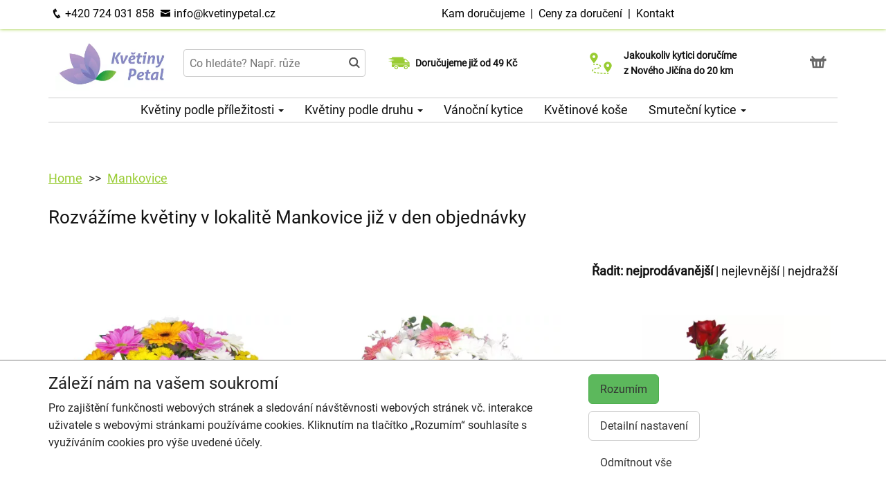

--- FILE ---
content_type: text/html; charset=utf-8
request_url: https://kvetinypetal.cz/rozvoz-kvetin-mankovice
body_size: 8264
content:
<!DOCTYPE html>
  <html lang="cs">
  <head>
    <meta charset="utf-8">
    <title>Rozvoz květin Mankovice | Lokální květinářství - Květiny Petal    </title>
    <meta name="viewport" content="width=device-width, initial-scale=1">
    <meta name="description" content="Čerstvé vázané kytice ✅ Květiny za tři hodiny u Vašich nejbližších ✅ Jednoduchá objednávka ✅ Široký výběr krásných květin ✅ Rozvoz květin Mankovice a okolí ✅">
    <meta name="robots" content="index,follow">
    <link rel="canonical" href="https://kvetinypetal.cz/rozvoz-kvetin-mankovice">
    <link rel="shortcut icon" href="/images/all/6142.png" type="image/x-icon" />
    <link rel="stylesheet" href="/dist/app.d3ca9caf1c0f60fb4812.css" >
    <style>
      body {
          color: #111111;
      }
      a, a:hover {
          color: #111111;
      }
      .basket, .basket a {
          color: #696969;
      }
      .topbar {
          color: #000000;
          background-color: #ffffff;
          box-shadow: 0px 0px 5px #99cc33;
      }
			.topbar a, .topbar a:hover {
					color: #000000;
			}
			.topbar-bg {
					background-color: #ffffff;
			}
      @media only screen and (max-width : 1199px) {
      		.topbar {
							background-color: white;
							color: #000000;
					}
					.topbar a, .topbar a:hover {
							color: #000000;
					}
					.topbar-bg {
							background-color: white;
					}
			}
      .recommended {
          box-shadow: 0px 0px  5px #99cc33;
      }

      #navbar1 ul li {
          border-bottom: 1px solid #ccc;
      }
      #navbar1 ul {
          border-top: 1px solid #ccc;
      }
      .mainnavbar ul {
          border-top: 1px solid #ccc;
          border-bottom: 1px solid #ccc;
          display: inline-block;
          text-align: center;
      }
      tr.month {
          border-top: 5px solid #99cc33;
          border-bottom: 1px solid #eeeeee;
      }
      .button-color {
					color: #99cc33;
      }
      .but, .delivery-button {
          background-color: #99cc33;
      }
      .information-icon {
           color: #99cc33;
      }
      table.calendar div.selected {
          color: #fff;
          background-color: #99cc33;
      }
      table.calendar div.selected a {
          color: #fff;
      }
      .icon, .homepage-short-text li::before {
      		color: #99cc33;
      }
      .but2 {
          background-color: #99cc33;
      }
      .next-products a, .breadcrumb a {
          color:#99cc33;
      }
      .countrybar {
          color: #fff;
          background-color: #f5f5f5;
      }

      .footer, .reviews {
          color: #111;
          background-color: #f5f5f5;
      }
      .reviews .stars, .footer .stars, .citystars {
          color: #eb6e00;
          font-size: 125%;
      }
      .footer a, .footer a:hover {
          color: #111;
      }
      .footer hr {
          border-top:1px solid #111;
      }
      .nav-tab-color  {
          background-color: #99cc33;
      }
      .nav-tab-color-local> li a{
          background-color: #99cc33;
      }
      .cities li {
          border-bottom:1px solid white;
          break-inside: avoid-column;

      }
      .cities .big {
          border-bottom: 1px solid #ccc;
      }
        .tags .tag41 span {
            background-color:lightgreen;
        }
        .tags .tag87 span {
            background-color:red;
        }
        .tags .tag75 span {
            background-color:orange;
        }
        .tags .tag124 span {
            background-color:DarkSlateGray;
        }
        .tags .tag143 span {
            background-color:red;
        }
			@media only screen and (min-width : 1200px) {
				.main {
					margin-top: 211px;
				}
			}
    </style>
			<!-- Global site tag (gtag.js) - Google Analytics -->
			<script async src="https://www.googletagmanager.com/gtag/js?id=G-GNWK93S1QZ"></script>
			<script>
				window.dataLayer = window.dataLayer || [];
				function gtag(){ dataLayer.push(arguments);}
					gtag('consent', 'default', {
						'ad_storage': 'denied',
						'analytics_storage': 'denied',
						'wait_for_update': 500
					});
				gtag('js', new Date());
				gtag('config', "G-GNWK93S1QZ");
			</script>
    <script type="application/ld+json">
      { "@context" : "http://schema.org",
          "@type" : "LocalBusiness",
          "name" : "Květiny Petal | Rozvoz květin",
          "image" : "https://kvetinypetal.cz/images/thumbs/6129.jpeg",
          "logo" : "https://kvetinypetal.cz/images/thumbs/6129.jpeg",
          "url" : "https://kvetinypetal.cz/",
          "telephone" : "+420724031858",
          "email" : "info@kvetinypetal.cz",
          "openingHours": ["Mo,Tu,We,Th,Fr 07:30-16:30","Sa 08:00-11:00"],
              "aggregateRating" :
                  { "@type" : "AggregateRating",
                      "ratingValue" : 4.9,
                      "ratingCount" : 90
                  },
          "address" : { "@type" : "PostalAddress", "streetAddress" : "Dolní brána 652", "addressLocality" : "Nový Jičín", "postalCode" : "741 01", "addressCountry" : "CZ" },
          "potentialAction": {
              "@type": "OrderAction",
              "target": {
              "@type": "EntryPoint",
              "urlTemplate": "https://kvetinypetal.cz/",
              "inLanguage": "cs"
              },
              "deliveryMethod": [
              "http://purl.org/goodrelations/v1#DeliveryModeOwnFleet"
              ],
              "priceSpecification": {
              "@type": "DeliveryChargeSpecification",
              "appliesToDeliveryMethod": "http://purl.org/goodrelations/v1#DeliveryModeOwnFleet",
              "priceCurrency": "CZK",
              "price": 49,
              "eligibleTransactionVolume": {
                  "@type": "PriceSpecification",
                  "priceCurrency": "CZK",
                  "price": 0
              }
              }
          },
          "geo": {"@type": "GeoCoordinates", "latitude": 49.5967386, "longitude": 18.0092525 }
          
      }
    </script>
  </head>

	<body class="eucookie-ok  ">
			<div class="fixed">
<div class="topbar">
	<div class="container">
		<div class="vertical-align">
			<div class="topbar-menu hidden-lg">
				<div class="horizontal-center">
					<button type="button" class="navbar-toggle collapsed" data-toggle="collapse" data-target="#navbar1">
						<i class="menu__icon icofont-navigation-menu fa-1x5 fa-fw" aria-hidden="true"></i>
						<div class="menu__text">Menu</div>
					</button>
				</div>
			</div>
			<div class="topbar-close hidden-lg hidden">
				<div class="horizontal-center">
					<button type="button" class="navbar-toggle collapsed" data-toggle="collapse" data-target="#navbar1">
						<i class="menu__icon icofont-close fa-1x5 fa-fw" aria-hidden="true"></i>
						<div class="menu__text">Zavřít</div>
					</button>
				</div>
			</div>
<div class="topbar-logo hidden-lg">
	<div class="horizontal-center">
		<a href="/">
					<picture>
						<source srcset="/images/thumbs/w320/6129.webp" type="image/webp">
						<img src="/images/thumbs/w320/6129.png"
							width="2573"
							height="1232"
							alt="Květiny Petal | Rozvoz květin"
							title="Květiny Petal | Rozvoz květin"
							class="logo--small"
					 />
					</picture>
		</a>
	</div>
</div>
			<div class="topbar-left partner-contact hidden-sm hidden-md hidden-xs">
				<a href="tel:+420724031858"
						class="topbar-phone"
				>
					<i class="icofont-phone fa-fw fa-lg" aria-hidden="true"></i>
					+420 724 031 858
				</a>
				<a href="mailto:info@kvetinypetal.cz"
						class="topbar-email"
				>
					<i class="icofont-envelope fa-fw fa-lg" aria-hidden="true"></i>
					info@kvetinypetal.cz
				</a>
			</div>
			<div class="topbar-center vertical-center">
	<div class="hidden hidden-lg topbar-slogan horizontal-center">
			<div class="topbar-slogan-item topbar-slogan-item--visible">
				<strong>Doručujeme již od 49 Kč</strong>
			</div>
			<div class="topbar-slogan-item">
				<strong>Jakoukoliv kytici doručíme z&nbsp;Nového&nbsp;Jičína do&nbsp;20&nbsp;km</strong>
			</div>
			<div class="topbar-slogan-item">
				<strong>Možný výběr času a dne doručení</strong>
			</div>
			<div class="topbar-slogan-item">
				<strong>Možnost vyzvednout v naší květince</strong>
			</div>
	</div>
				<ul class="menu-list hidden-md hidden-sm hidden-xs">
							<li>
								
									<a href="/kam-dorucujeme">
										Kam doručujeme
									</a>
								
								
							</li>
					<li>
						&nbsp;|&nbsp;
						<a href="/ceny-za-doruceni">
							Ceny za doručení
						</a>
					</li>
						<li>&nbsp;|&nbsp;
							<a href="/kontakt">
								Kontakt
							</a>
						</li>
				</ul>
			</div>
			<div class="topbar-phone-icon hidden-lg hidden">
				<div class="horizontal-center">
					<a href="tel:+420724031858" class="topbar-phone">
						<i class="icofont-phone fa-fw fa-1x5" aria-hidden="true"></i>
					</a>
				</div>
			</div>
			<div class="topbar-right text-right">
	<div class="partner-translator translateText hidden-md hidden-sm hidden-xs">
		<div id="google_translate_element"></div>
		<script>
			function googleTranslateElementInit() {
				new google.translate.TranslateElement({ pageLanguage: 'cs', includedLanguages: 'en,ru,de', layout: google.translate.TranslateElement.InlineLayout.SIMPLE, autoDisplay: false}, 'google_translate_element');
			}
		</script>
		<script src="//translate.google.com/translate_a/element.js?cb=googleTranslateElementInit"></script>
	</div>
<div class="topbar-basket basket--small hidden-lg">
	<div class="horizontal-center">
    <a href="/kosik">
        <i class="icofont icofont-basket fa-1x5 fa-fw" aria-hidden="true"></i>
        <div class="basket__text--small">Košík</div>
    </a>
  </div>
</div>
<div class="topbar-search hidden-lg">
		<div class="horizontal-center">
			<a href="#" class="js-search">
					<i class="icofont-search-2 fa-1x5 fa-fw" aria-hidden="true"></i>
					<div class="search__text">
						Hledat
					</div>
			</a>
			<a href="#" class="js-search-close hidden">
				<i class="menu__icon icofont-close fa-1x5 fa-fw" aria-hidden="true"></i>
				<div class="menu__text">Zavřít</div>
			</a>
		</div>
</div>
			</div>
		</div>
	</div>
</div>
<div class="hidden-lg simplemenu">
	<div class="navbar collapse" id="navbar1" aria-expanded="false" style="height: 1px;">
<ul class="nav navbar-nav">
  <li class="dropdown">
      <a href="#" class="dropdown-toggle menu-simple__category" data-toggle="dropdown" role="button" aria-haspopup="true" aria-expanded="false">
        Květiny podle příležitosti
        <span class="caret"></span>
      </a>
      <ul class="dropdown-menu">
        <li>
          <a href="/darky-ke-kvetinam">
            Dárky ke květinám
          </a>
        </li>
        <li>
          <a href="/kvetiny-jako-podekovani">
            Poděkování
          </a>
        </li>
        <li>
          <a href="/kvetiny-k-narozeninam">
            Kytice k narozeninám
          </a>
        </li>
        <li>
          <a href="/kvetiny-k-vyroci">
            Kytice k výročí
          </a>
        </li>
        <li>
          <a href="/kvetiny-z-lasky">
            Kytice z lásky
          </a>
        </li>
        <li>
          <a href="/#start">
            Všechny kytice
          </a>
        </li>
      </ul>
  </li>
  <li class="dropdown">
      <a href="#" class="dropdown-toggle menu-simple__category" data-toggle="dropdown" role="button" aria-haspopup="true" aria-expanded="false">
        Květiny podle druhu
        <span class="caret"></span>
      </a>
      <ul class="dropdown-menu">
        <li>
          <a href="/ruze">
            Růže
          </a>
        </li>
        <li>
          <a href="/gerbery">
            Gerbery a germínky
          </a>
        </li>
        <li>
          <a href="/chrysantemy">
            Chrysantémy
          </a>
        </li>
        <li>
          <a href="/karafiaty">
            Karafiáty
          </a>
        </li>
        <li>
          <a href="/alstromerie">
            Alstromerie
          </a>
        </li>
        <li>
          <a href="/lilie">
            Lilie
          </a>
        </li>
        <li>
          <a href="/frezie">
            Frézie
          </a>
        </li>
        <li>
          <a href="/kvetinove-kose">
            Květinové koše
          </a>
        </li>
        <li>
          <a href="/vanocni-kytice-a-dekorace">
            Vánoční kytice
          </a>
        </li>
        <li>
          <a href="/amarylis">
            Amarylis
          </a>
        </li>
        <li>
          <a href="/orchideje">
            Orchideje
          </a>
        </li>
        <li>
          <a href="/orchidej-phalaenopsis">
            Orchidej v květináči
          </a>
        </li>
        <li>
          <a href="/#start">
            Všechny kytice
          </a>
        </li>
      </ul>
  </li>
  <li class="dropdown">
      <a href="/vanocni-kytice-a-dekorace" class="menu-simple__category">
        Vánoční kytice
      </a>
  </li>
  <li class="dropdown">
      <a href="/kvetinove-kose" class="menu-simple__category">
        Květinové koše
      </a>
  </li>
  <li class="dropdown">
      <a href="/smutecni-kytice" class="menu-simple__category">
        Smuteční kytice
      </a>
  </li>
	<li>
		<a href="/kam-dorucujeme">Kam doručujeme</a>
	</li>
	<li>
		<a href="/ceny-za-doruceni">Ceny za doručení</a>
	</li>
	  <li>
	  	<a href="/kontakt">
	  		Kontakt
			</a>
		</li>
</ul>
	</div>
</div>
					<div class="header content">
							<div class="left-image hidden-sm hidden-xs hidden-md hidden-vlg">
								<a href="https://www.google.com/maps/place/?q=place_id:ChIJb2ZmTK2UE0cR1g0rnk1yeHo" target="_blank">
											<img src="/images/reviews/cs.png" />
										<div class="rating-value">4.9 z 5</div>
										<div class="rating-count">90 hodnocení</div>
								</a>
							</div>
						<div class="container">
							<div class="logobar">
								<div class="row vertical-align">
									<div class="col-lg-2 hidden-md hidden-sm hidden-xs">

	<a href="/">
				<picture>
					<source srcset="/images/thumbs/w320/6129.webp" type="image/webp">
					<img src="/images/thumbs/w320/6129.png"
						width="2573"
						height="1232"
						alt="Květiny Petal | Rozvoz květin"
						title="Květiny Petal | Rozvoz květin"
						class="logo"
					/>
				</picture>
	</a>

									</div>
										<div class="col-lg-3 hidden-md hidden-xs hidden-sm flex flex-direction-column">
											<div class="js-search-wrapper">
												<div class="js-search-widget">
													<input type="text" name="search" id="search" data-href="/search" autocomplete="off" class="search" placeholder="Co hledáte? Např. růže" >
													<div id="snippet--search"></div>
												</div>
											</div>
										</div>
										<div class="col-lg-3 hidden-md hidden-xs hidden-sm flex flex-direction-column">
													<div class="left-slogan-item left-slogan-item--visible">
															<div class="row flex">
																<div class="col-md-2 color-ccc flex flex-direction-column">
																	<i class="icon icofont-fast-delivery fs2e"></i>
																</div>
																<div class="col-md-10 small">
																  <div class="slogan-text">
																	  <strong>Doručujeme již od 49 Kč</strong>
																	</div>
																</div>
															</div>
													</div>
													<div class="left-slogan-item">
															<div class="row flex">
																<div class="col-md-2 color-ccc flex flex-direction-column">
																	<i class="icon icofont-meeting-add fs2e"></i>
																</div>
																<div class="col-md-10 small">
																  <div class="slogan-text">
																	  <strong>Možný výběr času a dne doručení</strong>
																	</div>
																</div>
															</div>
													</div>
										</div>
										<div class="col-lg-3 hidden-md hidden-xs hidden-sm flex flex-direction-column">
													<div class="right-slogan-item right-slogan-item--visible">
															<div class="row flex">
																<div class="col-md-2 color-ccc flex flex-direction-column">
																	<i class="icon icofont-map-pins fs2e"></i>
																</div>
																<div class="col-md-10 small">
																  <div class="slogan-text">
																	  <strong>Jakoukoliv kytici doručíme z&nbsp;Nového&nbsp;Jičína do&nbsp;20&nbsp;km</strong>
																	</div>
																</div>
															</div>
													</div>
													<div class="right-slogan-item">
															<div class="row flex">
																<div class="col-md-2 color-ccc flex flex-direction-column">
																	<i class="icon icofont-home icofont-duotone fs2e"></i>
																</div>
																<div class="col-md-10 small">
																  <div class="slogan-text">
																	  <strong>Možnost vyzvednout v naší květince</strong>
																	</div>
																</div>
															</div>
													</div>
										</div>
										<div class="col-lg-1 hidden-md hidden-sm hidden-xs text-right vcenter flexrow justright" >
<div class="basket text-center">
    <a href="/kosik">
        <i class="icofont-basket fa-1x5 fa-fw" aria-hidden="true"></i>
    </a>
</div>
										</div>
								</div>
							</div>
							<div class="hidden-md hidden-sm hidden-xs">
								<div class="row">
									<div class="col-md-12">
<ul class="menu row" id="js-main-menu">
  <li class="menu-item js-main-menu-item">
    <div class="menu-plus">
      &nbsp;
    </div>
    <a href="#" class="menu-link">
      Květiny podle příležitosti
      <span class="caret"></span>
    </a>
    <ul class="submenu">
      <li class="submenu-item">
        <div class="menu-plus">
          &nbsp;
        </div>
        <a href="/darky-ke-kvetinam" class="menu-link">
          Dárky ke květinám
        </a>
          <ul class="subsubmenu hidden">
            <li class="subsubmenu-item">
              <a href="/darkove-bonboniery" class="menu-link">
                Dárkové bonboniéry
              </a>
            </li>
            <li class="subsubmenu-item">
              <a href="/darkova-vina" class="menu-link">
                Dárková vína
              </a>
            </li>
          </ul>
      </li>
      <li class="submenu-item">
        <div class="menu-plus">
          &nbsp;
        </div>
        <a href="/kvetiny-jako-podekovani" class="menu-link">
          Poděkování
        </a>
      </li>
      <li class="submenu-item">
        <div class="menu-plus">
          &nbsp;
        </div>
        <a href="/kvetiny-k-narozeninam" class="menu-link">
          Kytice k narozeninám
        </a>
      </li>
      <li class="submenu-item">
        <div class="menu-plus">
          &nbsp;
        </div>
        <a href="/kvetiny-k-vyroci" class="menu-link">
          Kytice k výročí
        </a>
      </li>
      <li class="submenu-item">
        <div class="menu-plus">
          &nbsp;
        </div>
        <a href="/kvetiny-z-lasky" class="menu-link">
          Kytice z lásky
        </a>
      </li>
      <li class="submenu-item">
        <div class="menu-plus">
          &nbsp;
        </div>
        <a href="/#start" class="menu-link">
          Všechny kytice
        </a>
      </li>
    </ul>
  </li>
  <li class="menu-item js-main-menu-item">
    <div class="menu-plus">
      &nbsp;
    </div>
    <a href="#" class="menu-link">
      Květiny podle druhu
      <span class="caret"></span>
    </a>
    <ul class="submenu">
      <li class="submenu-item">
        <div class="menu-plus">
          &nbsp;
        </div>
        <a href="/ruze" class="menu-link">
          Růže
        </a>
          <ul class="subsubmenu hidden">
            <li class="subsubmenu-item">
              <a href="/vlastni-pocet-ruzi" class="menu-link">
                Vlastní počet růží
              </a>
            </li>
          </ul>
      </li>
      <li class="submenu-item">
        <div class="menu-plus">
          &nbsp;
        </div>
        <a href="/gerbery" class="menu-link">
          Gerbery a germínky
        </a>
      </li>
      <li class="submenu-item">
        <div class="menu-plus">
          &nbsp;
        </div>
        <a href="/chrysantemy" class="menu-link">
          Chrysantémy
        </a>
      </li>
      <li class="submenu-item">
        <div class="menu-plus">
          &nbsp;
        </div>
        <a href="/karafiaty" class="menu-link">
          Karafiáty
        </a>
      </li>
      <li class="submenu-item">
        <div class="menu-plus">
          &nbsp;
        </div>
        <a href="/alstromerie" class="menu-link">
          Alstromerie
        </a>
      </li>
      <li class="submenu-item">
        <div class="menu-plus">
          &nbsp;
        </div>
        <a href="/lilie" class="menu-link">
          Lilie
        </a>
      </li>
      <li class="submenu-item">
        <div class="menu-plus">
          &nbsp;
        </div>
        <a href="/frezie" class="menu-link">
          Frézie
        </a>
      </li>
      <li class="submenu-item">
        <div class="menu-plus">
          &nbsp;
        </div>
        <a href="/kvetinove-kose" class="menu-link">
          Květinové koše
        </a>
      </li>
      <li class="submenu-item">
        <div class="menu-plus">
          &nbsp;
        </div>
        <a href="/vanocni-kytice-a-dekorace" class="menu-link">
          Vánoční kytice
        </a>
      </li>
      <li class="submenu-item">
        <div class="menu-plus">
          &nbsp;
        </div>
        <a href="/amarylis" class="menu-link">
          Amarylis
        </a>
      </li>
      <li class="submenu-item">
        <div class="menu-plus">
          &nbsp;
        </div>
        <a href="/orchideje" class="menu-link">
          Orchideje
        </a>
      </li>
      <li class="submenu-item">
        <div class="menu-plus">
          &nbsp;
        </div>
        <a href="/orchidej-phalaenopsis" class="menu-link">
          Orchidej v květináči
        </a>
      </li>
      <li class="submenu-item">
        <div class="menu-plus">
          &nbsp;
        </div>
        <a href="/#start" class="menu-link">
          Všechny kytice
        </a>
      </li>
    </ul>
  </li>
  <li class="menu-item js-main-menu-item">
    <div class="menu-plus">
      &nbsp;
    </div>
    <a href="/vanocni-kytice-a-dekorace" class="menu-link">
      Vánoční kytice
    </a>
  </li>
  <li class="menu-item js-main-menu-item">
    <div class="menu-plus">
      &nbsp;
    </div>
    <a href="/kvetinove-kose" class="menu-link">
      Květinové koše
    </a>
  </li>
  <li class="menu-item js-main-menu-item">
    <div class="menu-plus">
      &nbsp;
    </div>
    <a href="/smutecni-kytice" class="menu-link">
      Smuteční kytice
      <span class="caret"></span>
    </a>
    <ul class="submenu">
      <li class="submenu-item">
        <div class="menu-plus">
          &nbsp;
        </div>
        <a href="/vazane-smutecni-kytice" class="menu-link">
          Vázané smuteční kytice
        </a>
      </li>
      <li class="submenu-item">
        <div class="menu-plus">
          &nbsp;
        </div>
        <a href="/vypichovane-smutecni-kytice" class="menu-link">
          Vypichované smuteční kytice
        </a>
      </li>
      <li class="submenu-item">
        <div class="menu-plus">
          &nbsp;
        </div>
        <a href="/smutecni-vence" class="menu-link">
          Smuteční věnce
        </a>
      </li>
    </ul>
  </li>
  <li id="js-main-menu-other" class="menu-item menu-item--other hidden">
  	<a href="#" class="menu-link">
  		Další
			<span class="caret"></span>
		</a>
		<ul id="js-main-menu-other-ul" class="submenu submenu--other">
		</ul>
	</li>
</ul>
									</div>
								</div>
							</div>
						</div>
					</div>
  			</div>
			<div class="content">
				<div class="main">

	<div class="container">
		<div class="row">
<ol class="breadcrumb">
  <li >
      <a href="/" >Home</a>
  </li>
  <li >
      <a href="/rozvoz-kvetin-mankovice" >Mankovice</a>
  </li>
</ol>
		</div>
	</div>
	<div class="home">
		<div class="container">
		</div>
		<div class="container">
			<div class="row">
				<div class="col-md-12" id="start">
						<h1>Rozvážíme květiny v lokalitě Mankovice již v den objednávky</h1>
					
					
				</div>
			</div>
		</div>
	</div>
	<div class="container">
	</div>
	<div class="container">
		<div class="row order">
			<div class="col-md-12 text-right">
				<strong>Řadit:</strong>
				<a href="/rozvoz-kvetin-mankovice" class="active">nejprodávanější</a> |
				<a href="/rozvoz-kvetin-mankovice?order=price-asc" class="">nejlevnější</a> |
				<a href="/rozvoz-kvetin-mankovice?order=price-desc" class="">nejdražší</a>
			</div>
		</div>
		<div class="row products" id="products">
				<div id="snippet--products" data-ajax-append="true">
<div class="col-lg-4 col-md-6 col-sm-6 text-center">
	<div class="product">
		<a href="/produkt-982-vesele-germinky">
			<img
			    src="/images/thumbs/h400/982.jpeg"
			    alt="Veselé Germínky"
				  title="Veselé Germínky"
				  srcset="/images/thumbs/h400/982.webp 1x, /images/thumbs/h600/982.webp 1.5x"
				  class="img-responsive"
				  height="400" width="400"
				  loading="lazy"
			/>
			<div class="info">
				<div class="box">
					<div class="product-name">
						Veselé Germínky
					</div>
					<span class="cena" >
						<strong>
							609 Kč
						</strong>
					</span>
					<div class="objednat">
						<span class="but" >
							KOUPIT
						</span>
					</div>
				</div>
				<div class="tags">
				</div>
			</div>
		</a>
	</div>
</div>
<div class="col-lg-4 col-md-6 col-sm-6 text-center">
	<div class="product">
		<a href="/produkt-971-gerbery-a-karafiaty">
			<img
			    src="/images/thumbs/h400/971.jpeg"
			    alt="Gerbery a karafiáty"
				  title="Gerbery a karafiáty"
				  srcset="/images/thumbs/h400/971.webp 1x, /images/thumbs/h600/971.webp 1.5x"
				  class="img-responsive"
				  height="400" width="400"
				  loading="lazy"
			/>
			<div class="info">
				<div class="box">
					<div class="product-name">
						Gerbery a karafiáty
					</div>
					<span class="cena" >
						<strong>
							679 Kč
						</strong>
					</span>
					<div class="objednat">
						<span class="but" >
							KOUPIT
						</span>
					</div>
				</div>
				<div class="tags">
				</div>
			</div>
		</a>
	</div>
</div>
<div class="col-lg-4 col-md-6 col-sm-6 text-center">
	<div class="product">
		<a href="/produkt-1042-trio">
			<img
			    src="/images/thumbs/h400/1042.jpeg"
			    alt="Trio"
				  title="Trio"
				  srcset="/images/thumbs/h400/1042.webp 1x, /images/thumbs/h600/1042.webp 1.5x"
				  class="img-responsive"
				  height="400" width="400"
				  loading="lazy"
			/>
			<div class="info">
				<div class="box">
					<div class="product-name">
						Trio
					</div>
					<span class="cena" >
						<strong>
							499 Kč
						</strong>
					</span>
					<div class="objednat">
						<span class="but" >
							KOUPIT
						</span>
					</div>
				</div>
				<div class="tags">
				</div>
			</div>
		</a>
	</div>
</div>
<div class="col-lg-4 col-md-6 col-sm-6 text-center">
	<div class="product">
		<a href="/produkt-1054-karafiaty">
			<img
			    src="/images/thumbs/h400/1054.jpeg"
			    alt="Karafiáty"
				  title="Karafiáty"
				  srcset="/images/thumbs/h400/1054.webp 1x, /images/thumbs/h600/1054.webp 1.5x"
				  class="img-responsive"
				  height="400" width="400"
				  loading="lazy"
			/>
			<div class="info">
				<div class="box">
					<div class="product-name">
						Karafiáty
					</div>
					<span class="cena" >
						<strong>
							659 Kč
						</strong>
					</span>
					<div class="objednat">
						<span class="but" >
							KOUPIT
						</span>
					</div>
				</div>
				<div class="tags">
				</div>
			</div>
		</a>
	</div>
</div>
<div class="col-lg-4 col-md-6 col-sm-6 text-center">
	<div class="product">
		<a href="/produkt-1150-sladka-kombinace">
			<img
			    src="/images/thumbs/h400/1150.jpeg"
			    alt="Sladká kombinace"
				  title="Sladká kombinace"
				  srcset="/images/thumbs/h400/1150.webp 1x, /images/thumbs/h600/1150.webp 1.5x"
				  class="img-responsive"
				  height="400" width="400"
				  loading="lazy"
			/>
			<div class="info">
				<div class="box">
					<div class="product-name">
						Sladká kombinace
					</div>
					<span class="cena" >
						<strong>
							949 Kč
						</strong>
					</span>
					<div class="objednat">
						<span class="but" >
							KOUPIT
						</span>
					</div>
				</div>
				<div class="tags">
				</div>
			</div>
		</a>
	</div>
</div>
<div class="col-lg-4 col-md-6 col-sm-6 text-center">
	<div class="product">
		<a href="/produkt-1116-okouzlujici-rude-ruze">
			<img
			    src="/images/thumbs/h400/1116.jpeg"
			    alt="Okouzlující rudé růže"
				  title="Okouzlující rudé růže"
				  srcset="/images/thumbs/h400/1116.webp 1x, /images/thumbs/h600/1116.webp 1.5x"
				  class="img-responsive"
				  height="400" width="400"
				  loading="lazy"
			/>
			<div class="info">
				<div class="box">
					<div class="product-name">
						Okouzlující rudé růže
					</div>
					<span class="cena" >
						<strong>
							679 Kč
						</strong>
					</span>
					<div class="objednat">
						<span class="but" >
							KOUPIT
						</span>
					</div>
				</div>
				<div class="tags">
				</div>
			</div>
		</a>
	</div>
</div>
<div class="col-lg-4 col-md-6 col-sm-6 text-center">
	<div class="product">
		<a href="/produkt-1045-nanna">
			<img
			    src="/images/thumbs/h400/1045.jpeg"
			    alt="Nanna"
				  title="Nanna"
				  srcset="/images/thumbs/h400/1045.webp 1x, /images/thumbs/h600/1045.webp 1.5x"
				  class="img-responsive"
				  height="400" width="400"
				  loading="lazy"
			/>
			<div class="info">
				<div class="box">
					<div class="product-name">
						Nanna
					</div>
					<span class="cena" >
						<strong>
							569 Kč
						</strong>
					</span>
					<div class="objednat">
						<span class="but" >
							KOUPIT
						</span>
					</div>
				</div>
				<div class="tags">
				</div>
			</div>
		</a>
	</div>
</div>
<div class="col-lg-4 col-md-6 col-sm-6 text-center">
	<div class="product">
		<a href="/produkt-985-prirozena-krasa">
			<img
			    src="/images/thumbs/h400/985.jpeg"
			    alt="Přirozená krása"
				  title="Přirozená krása"
				  srcset="/images/thumbs/h400/985.webp 1x, /images/thumbs/h600/985.webp 1.5x"
				  class="img-responsive"
				  height="400" width="400"
				  loading="lazy"
			/>
			<div class="info">
				<div class="box">
					<div class="product-name">
						Přirozená krása
					</div>
					<span class="cena" >
						<strong>
							1 189 Kč
						</strong>
					</span>
					<div class="objednat">
						<span class="but" >
							KOUPIT
						</span>
					</div>
				</div>
				<div class="tags">
				</div>
			</div>
		</a>
	</div>
</div>
<div class="col-lg-4 col-md-6 col-sm-6 text-center">
	<div class="product">
		<a href="/produkt-1061-marion">
			<img
			    src="/images/thumbs/h400/1061.jpeg"
			    alt="Marion"
				  title="Marion"
				  srcset="/images/thumbs/h400/1061.webp 1x, /images/thumbs/h600/1061.webp 1.5x"
				  class="img-responsive"
				  height="400" width="400"
				  loading="lazy"
			/>
			<div class="info">
				<div class="box">
					<div class="product-name">
						Marion
					</div>
					<span class="cena" >
						<strong>
							749 Kč
						</strong>
					</span>
					<div class="objednat">
						<span class="but" >
							KOUPIT
						</span>
					</div>
				</div>
				<div class="tags">
				</div>
			</div>
		</a>
	</div>
</div>
<div class="col-lg-4 col-md-6 col-sm-6 text-center">
	<div class="product">
		<a href="/produkt-989-emoce">
			<img
			    src="/images/thumbs/h400/989.jpeg"
			    alt="Emoce"
				  title="Emoce"
				  srcset="/images/thumbs/h400/989.webp 1x, /images/thumbs/h600/989.webp 1.5x"
				  class="img-responsive"
				  height="400" width="400"
				  loading="lazy"
			/>
			<div class="info">
				<div class="box">
					<div class="product-name">
						Emoce
					</div>
					<span class="cena" >
						<strong>
							669 Kč
						</strong>
					</span>
					<div class="objednat">
						<span class="but" >
							KOUPIT
						</span>
					</div>
				</div>
				<div class="tags">
				</div>
			</div>
		</a>
	</div>
</div>
<div class="col-lg-4 col-md-6 col-sm-6 text-center">
	<div class="product">
		<a href="/produkt-1171-kouzelny-kos">
			<img
			    src="/images/thumbs/h400/147.jpeg"
			    alt="Kouzelný koš"
				  title="Kouzelný koš"
				  srcset="/images/thumbs/h400/147.webp 1x, /images/thumbs/h600/147.webp 1.5x"
				  class="img-responsive"
				  height="400" width="400"
				  loading="lazy"
			/>
			<div class="info">
				<div class="box">
					<div class="product-name">
						Kouzelný koš
					</div>
					<span class="cena" >
						<strong>
							1 099 Kč
						</strong>
					</span>
					<div class="objednat">
						<span class="but" >
							KOUPIT
						</span>
					</div>
				</div>
				<div class="tags">
				</div>
			</div>
		</a>
	</div>
</div>
<div class="col-lg-4 col-md-6 col-sm-6 text-center">
	<div class="product">
		<a href="/produkt-3260-alstromerie-a-bile-ruze">
			<img
			    src="/images/thumbs/h400/8052.jpeg"
			    alt="Alstromérie a bílé růže"
				  title="Alstromérie a bílé růže"
				  srcset="/images/thumbs/h400/8052.webp 1x, /images/thumbs/h600/8052.webp 1.5x"
				  class="img-responsive"
				  height="400" width="400"
				  loading="lazy"
			/>
			<div class="info">
				<div class="box">
					<div class="product-name">
						Alstromérie a bílé růže
					</div>
					<span class="cena" >
						<strong>
							1 149 Kč
						</strong>
					</span>
					<div class="objednat">
						<span class="but" >
							KOUPIT
						</span>
					</div>
				</div>
				<div class="tags">
				</div>
			</div>
		</a>
	</div>
</div>
<div class="col-lg-4 col-md-6 col-sm-6 text-center">
	<div class="product">
		<a href="/produkt-1173-ruze-a-chrysantemy">
			<img
			    src="/images/thumbs/h400/149.jpeg"
			    alt="Růže a chrysantémy"
				  title="Růže a chrysantémy"
				  srcset="/images/thumbs/h400/149.webp 1x, /images/thumbs/h600/149.webp 1.5x"
				  class="img-responsive"
				  height="400" width="400"
				  loading="lazy"
			/>
			<div class="info">
				<div class="box">
					<div class="product-name">
						Růže a chrysantémy
					</div>
					<span class="cena" >
						<strong>
							799 Kč
						</strong>
					</span>
					<div class="objednat">
						<span class="but" >
							KOUPIT
						</span>
					</div>
				</div>
				<div class="tags">
				</div>
			</div>
		</a>
	</div>
</div>
<div class="col-lg-4 col-md-6 col-sm-6 text-center">
	<div class="product">
		<a href="/produkt-1082-perse">
			<img
			    src="/images/thumbs/h400/1082.jpeg"
			    alt="Perse"
				  title="Perse"
				  srcset="/images/thumbs/h400/1082.webp 1x, /images/thumbs/h600/1082.webp 1.5x"
				  class="img-responsive"
				  height="400" width="400"
				  loading="lazy"
			/>
			<div class="info">
				<div class="box">
					<div class="product-name">
						Perse
					</div>
					<span class="cena" >
						<strong>
							929 Kč
						</strong>
					</span>
					<div class="objednat">
						<span class="but" >
							KOUPIT
						</span>
					</div>
				</div>
				<div class="tags">
				</div>
			</div>
		</a>
	</div>
</div>
<div class="col-lg-4 col-md-6 col-sm-6 text-center">
	<div class="product">
		<a href="/produkt-1077-corelia">
			<img
			    src="/images/thumbs/h400/1077.jpeg"
			    alt="Corelia"
				  title="Corelia"
				  srcset="/images/thumbs/h400/1077.webp 1x, /images/thumbs/h600/1077.webp 1.5x"
				  class="img-responsive"
				  height="400" width="400"
				  loading="lazy"
			/>
			<div class="info">
				<div class="box">
					<div class="product-name">
						Corelia
					</div>
					<span class="cena" >
						<strong>
							789 Kč
						</strong>
					</span>
					<div class="objednat">
						<span class="but" >
							KOUPIT
						</span>
					</div>
				</div>
				<div class="tags">
				</div>
			</div>
		</a>
	</div>
</div>
<div class="col-lg-4 col-md-6 col-sm-6 text-center">
	<div class="product">
		<a href="/produkt-1038-pro-romantiky">
			<img
			    src="/images/thumbs/h400/188.jpeg"
			    alt="Pro romantiky"
				  title="Pro romantiky"
				  srcset="/images/thumbs/h400/188.webp 1x, /images/thumbs/h600/188.webp 1.5x"
				  class="img-responsive"
				  height="400" width="400"
				  loading="lazy"
			/>
			<div class="info">
				<div class="box">
					<div class="product-name">
						Pro romantiky
					</div>
					<span class="cena" >
						<strong>
							709 Kč
						</strong>
					</span>
					<div class="objednat">
						<span class="but" >
							KOUPIT
						</span>
					</div>
				</div>
				<div class="tags">
				</div>
			</div>
		</a>
	</div>
</div>
<div class="col-lg-4 col-md-6 col-sm-6 text-center">
	<div class="product">
		<a href="/produkt-979-madame-elegant">
			<img
			    src="/images/thumbs/h400/979.jpeg"
			    alt="Madame Elegant"
				  title="Madame Elegant"
				  srcset="/images/thumbs/h400/979.webp 1x, /images/thumbs/h600/979.webp 1.5x"
				  class="img-responsive"
				  height="400" width="400"
				  loading="lazy"
			/>
			<div class="info">
				<div class="box">
					<div class="product-name">
						Madame Elegant
					</div>
					<span class="cena" >
						<strong>
							769 Kč
						</strong>
					</span>
					<div class="objednat">
						<span class="but" >
							KOUPIT
						</span>
					</div>
				</div>
				<div class="tags">
				</div>
			</div>
		</a>
	</div>
</div>
<div class="col-lg-4 col-md-6 col-sm-6 text-center">
	<div class="product">
		<a href="/produkt-3474-eustoma-s-eukalyptem">
			<img
			    src="/images/thumbs/h400/9200.jpeg"
			    alt="Eustoma s eukalyptem"
				  title="Eustoma s eukalyptem"
				  srcset="/images/thumbs/h400/9200.webp 1x, /images/thumbs/h600/9200.webp 1.5x"
				  class="img-responsive"
				  height="400" width="400"
				  loading="lazy"
			/>
			<div class="info">
				<div class="box">
					<div class="product-name">
						Eustoma s eukalyptem
					</div>
					<span class="cena" >
						<strong>
							1 519 Kč
						</strong>
					</span>
					<div class="objednat">
						<span class="but" >
							KOUPIT
						</span>
					</div>
				</div>
				<div class="tags">
				</div>
			</div>
		</a>
	</div>
</div>
<div class="col-lg-4 col-md-6 col-sm-6 text-center">
	<div class="product">
		<a href="/produkt-1169-gerbery-a-karafiaty">
			<img
			    src="/images/thumbs/h400/145.jpeg"
			    alt="Mix gerber a karafiátů"
				  title="Mix gerber a karafiátů"
				  srcset="/images/thumbs/h400/145.webp 1x, /images/thumbs/h600/145.webp 1.5x"
				  class="img-responsive"
				  height="400" width="400"
				  loading="lazy"
			/>
			<div class="info">
				<div class="box">
					<div class="product-name">
						Mix gerber a karafiátů
					</div>
					<span class="cena" >
						<strong>
							769 Kč
						</strong>
					</span>
					<div class="objednat">
						<span class="but" >
							KOUPIT
						</span>
					</div>
				</div>
				<div class="tags">
				</div>
			</div>
		</a>
	</div>
</div>
<div class="col-lg-4 col-md-6 col-sm-6 text-center">
	<div class="product">
		<a href="/produkt-1080-antigone">
			<img
			    src="/images/thumbs/h400/1080.jpeg"
			    alt="Antigone"
				  title="Antigone"
				  srcset="/images/thumbs/h400/1080.webp 1x, /images/thumbs/h600/1080.webp 1.5x"
				  class="img-responsive"
				  height="400" width="400"
				  loading="lazy"
			/>
			<div class="info">
				<div class="box">
					<div class="product-name">
						Antigone
					</div>
					<span class="cena" >
						<strong>
							839 Kč
						</strong>
					</span>
					<div class="objednat">
						<span class="but" >
							KOUPIT
						</span>
					</div>
				</div>
				<div class="tags">
				</div>
			</div>
		</a>
	</div>
</div>
<div class="col-lg-4 col-md-6 col-sm-6 text-center">
	<div class="product">
		<a href="/produkt-1076-de-luca">
			<img
			    src="/images/thumbs/h400/1076.jpeg"
			    alt="De Luca"
				  title="De Luca"
				  srcset="/images/thumbs/h400/1076.webp 1x, /images/thumbs/h600/1076.webp 1.5x"
				  class="img-responsive"
				  height="400" width="400"
				  loading="lazy"
			/>
			<div class="info">
				<div class="box">
					<div class="product-name">
						De Luca
					</div>
					<span class="cena" >
						<strong>
							909 Kč
						</strong>
					</span>
					<div class="objednat">
						<span class="but" >
							KOUPIT
						</span>
					</div>
				</div>
				<div class="tags">
				</div>
			</div>
		</a>
	</div>
</div>
				</div>
		</div>
		<div class="row next-products">
			<div class="col-md-2">
				<a href="#">
					<i class="icofont-simple-up" aria-hidden="true"></i>
					NAHORU
				</a>
			</div>
			<div class="col-md-8 next-row text-center">
				<div id="snippet--next">
					<a href="/rozvoz-kvetin-mankovice?offset=21&amp;limit=24" class="ajax next but3" >DALŠÍ PRODUKTY</a>
				</div>
			</div>
		</div>
	</div>
	<div class="container"><!--obsah pod vlaječkou-->
		<div class="row">
			<div class="col-md-12 mtb30">
				<hr />

					<div class="">
						
					</div>

				<div class="tab-content tabs-margin">
				</div>
			</div>
		</div>
					</div>
			</div>
<div class="footer">
	<div class="container">
		<div class="row">
			<div class="col-lg-3 col-md-6 col-sm-12">
				<h3 class="footer__opener">Kontakt <i class="icofont-rounded-down hidden-md hidden-lg"></i></h3>
				<div class="footer__content">
					<i class="icofont-home" aria-hidden="true"></i>
					Květiny Petal | Rozvoz květin
					<hr />
					<i class="icofont-google-map" aria-hidden="true"></i>
					Dolní brána 652<br>
741 01 Nový Jičín
					<hr />
						<a href="tel:+420724031858">
							<i class="icofont-phone" aria-hidden="true"></i>
							+420 724 031 858
						</a>
						<hr />
					<a href="mailto:info@kvetinypetal.cz">
						<i class="icofont-envelope" aria-hidden="true"></i>
						info@kvetinypetal.cz
					</a>
					<div class="hidden-xs hidden-sm hidden-md">
					</div>
				</div>
			</div>
			<div class="col-lg-9 col-md-6 col-sm-12">
				<div class="row">
					<div class="col-lg-3 col-md-6 col-sm-12">
						<h3 class="footer__opener">Informace pro vás <i class="icofont-rounded-down hidden-md hidden-lg"></i></h3>
						<ul class="dashed footer__content footer--closed">
								<li><a href="/obchodni-podminky">Obchodní podmínky</a></li>
								<li><a href="/ochrana-osobnich-udaju">Ochrana osobních údajů</a></li>
								<li><a href="/casto-kladene-dotazy">Často kladené dotazy</a></li>
								<li><a href="/casy-doruceni-cr">Časy doručení</a></li>
								<li><a href="/vse-online-kvetinarstvi">Zdarma webový systém pro květinářství</a></li>
						</ul>
					</div>
					<div class="col-lg-3 col-md-6 col-sm-12">
						<h3 class="footer__opener">Rozvoz květin <i class="icofont-rounded-down hidden-md hidden-lg"></i></h3>
						<ul class="dashed footer__content footer--closed">
							<li><a href="/ceny-za-doruceni">Ceny za doručení</a></li>
								<li><a href="/kam-dorucujeme">Kam doručujeme</a></li>
							<li>
								<a href="/doruceni-kvetin-cr">Doručení květin do ČR</a>
							</li>
							<li>
								<a href="/cookies">
									Cookies
								</a>
							</li>
							<li>
								<a href="/kontakt">
									Kontakt
								</a>
							</li>
						</ul>
					</div>
					<div class="col-lg-6 hidden-md hidden-sm hidden-xs">
						<div class="row">
							<div class="col-md-12">
								<h3>Nejčastěji doručujeme</h3>
							</div>
						</div>
							<ul class="delivery-cities">
										<li>
											<a href="/rozvoz-kvetin-bartosovice">Bartošovice</a>
										</li>
										<li>
											<a href="/rozvoz-kvetin-bernartice-nad-odrou">Bernartice nad Odrou</a>
										</li>
										<li>
											<a href="/rozvoz-kvetin-bordovice">Bordovice</a>
										</li>
										<li>
											<a href="/rozvoz-kvetin-hodslavice">Hodslavice</a>
										</li>
										<li>
											<a href="/rozvoz-kvetin-hostasovice">Hostašovice</a>
										</li>
										<li>
											<a href="/rozvoz-kvetin-jesenik-nad-odrou">Jeseník nad Odrou</a>
										</li>
										<li>
											<a href="/rozvoz-kvetin-kujavy">Kujavy</a>
										</li>
										<li>
											<a href="/rozvoz-kvetin-kunin">Kunín</a>
										</li>
										<li>
											<a href="/rozvoz-kvetin-morkov">Mořkov</a>
										</li>
										<li>
											<a href="/rozvoz-kvetin-mosnov">Mošnov</a>
										</li>
										<li>
											<a href="/rozvoz-kvetin-novy-jicin">Nový Jičín</a>
										</li>
										<li>
											<a href="/rozvoz-kvetin-pustejov">Pustějov</a>
										</li>
										<li>
											<a href="/rozvoz-kvetin-rybi">Rybí</a>
										</li>
										<li>
											<a href="/rozvoz-kvetin-sedlnice">Sedlnice</a>
										</li>
										<li>
											<a href="/rozvoz-kvetin-senov-u-noveho-jicina">Šenov u Nového Jičína</a>
										</li>
										<li>
											<a href="/rozvoz-kvetin-skotnice">Skotnice</a>
										</li>
										<li>
											<a href="/rozvoz-kvetin-zenklava">Ženklava</a>
										</li>
							</ul>
					</div>
				</div>
			</div>
		</div>
	</div>
</div>
<div class="superfooter">
	<div class="container">
		<div class="row">
			<div class="col-lg-4 col-md-12 col-sm-12 col-xs-12">
				&copy; 2017 Květiny Petal | Rozvoz květin.
				Powered by <a href="https://laflora.cz/">LaFlora.com</a>.
			</div>
			<div class="col-lg-8 col-md-12 col-sm-12 col-xs-12">
<div class="payment-logos payment-logos--superfooter">
  <picture>
    <source srcset="/images/payments/cards.webp" type="image/webp">
    <img src="/images/payments/cards.png"
     alt="Platba on-line platební kartou"
     class="payment-logo"
     width="120"
     height="30"
     loading="lazy"
		/>
  </picture>
  <picture>
    <source srcset="/images/payments/gpay.webp" type="image/webp">
    <img src="/images/payments/gpay.png"
    	alt="Platba přes Google Pay"
    	class="payment-logo"
    	width="46.95652173913"
    	height="30"
    	loading="lazy"
		/>
  </picture>
  <picture>
    <source srcset="/images/payments/applepay.webp" type="image/webp">
    <img src="/images/payments/applepay.png"
    	alt="Platba přes Apple Pay"
    	class="payment-logo"
    	width="46.705539358601"
    	height="30"
    	loading="lazy"
		/>
  </picture>
	  <picture>
	    <source srcset="/images/payments/gopay.webp" type="image/webp">
	    <img src="/images/payments/gopay.png" alt="Platba přes GoPay" class="payment-logo" width="127.5" height="30" />
	  </picture>
</div>
			</div>
		</div>
	</div>
</div>

		<div class="eu-cookie-bar">
			<div class="container">
				<div class="row">
					<div class="col-md-12">
						<div class="row">
							<div class="col-md-8">
								<h3>Záleží nám na vašem soukromí</h3>
								<p>
									Pro zajištění funkčnosti webových stránek a sledování návštěvnosti webových stránek vč. interakce uživatele s webovými stránkami používáme cookies. Kliknutím na tlačítko „Rozumím“ souhlasíte s využíváním cookies pro výše uvedené účely.
								</p>
							</div>
							<div class="col-md-4">
								<div class="action-block">
									<div>
										<a href="#" class="btn btn-success btn-lg cookies-grant">Rozumím</a>
									</div>
									<div>
										<a href="/cookies" class="btn btn-default btn-lg">Detailní nastavení</a>
									</div>
									<div>
										<a href="#" class="btn btn-transparent btn-lg cookies-deny">Odmítnout vše</a>
									</div>
								</div>
							</div>
						</div>
					</div>
				</div>
			</div>
		</div>
		<div class="modal fade" id="modal">
			<div class="modal-dialog">
				<div class="modal-content" id="snippet--modal">
				</div>
			</div>
		</div>
			<script src="/dist/app.41b98595994abbc64f4e.js"></script>
  </body>
</html>


--- FILE ---
content_type: application/javascript
request_url: https://kvetinypetal.cz/dist/app.41b98595994abbc64f4e.js
body_size: 177873
content:
/*! For license information please see app.41b98595994abbc64f4e.js.LICENSE.txt */
!function(e){var t={};function n(r){if(t[r])return t[r].exports;var i=t[r]={i:r,l:!1,exports:{}};return e[r].call(i.exports,i,i.exports,n),i.l=!0,i.exports}n.m=e,n.c=t,n.d=function(e,t,r){n.o(e,t)||Object.defineProperty(e,t,{enumerable:!0,get:r})},n.r=function(e){"undefined"!=typeof Symbol&&Symbol.toStringTag&&Object.defineProperty(e,Symbol.toStringTag,{value:"Module"}),Object.defineProperty(e,"__esModule",{value:!0})},n.t=function(e,t){if(1&t&&(e=n(e)),8&t)return e;if(4&t&&"object"==typeof e&&e&&e.__esModule)return e;var r=Object.create(null);if(n.r(r),Object.defineProperty(r,"default",{enumerable:!0,value:e}),2&t&&"string"!=typeof e)for(var i in e)n.d(r,i,function(t){return e[t]}.bind(null,i));return r},n.n=function(e){var t=e&&e.__esModule?function(){return e.default}:function(){return e};return n.d(t,"a",t),t},n.o=function(e,t){return Object.prototype.hasOwnProperty.call(e,t)},n.p="",n(n.s=376)}({0:function(e,t,n){"use strict";e.exports=n(21)},14:function(e,t,n){"use strict";var r=Object.getOwnPropertySymbols,i=Object.prototype.hasOwnProperty,o=Object.prototype.propertyIsEnumerable;function d(e){if(null==e)throw new TypeError("Object.assign cannot be called with null or undefined");return Object(e)}e.exports=function(){try{if(!Object.assign)return!1;var e=new String("abc");if(e[5]="de","5"===Object.getOwnPropertyNames(e)[0])return!1;for(var t={},n=0;n<10;n++)t["_"+String.fromCharCode(n)]=n;if("0123456789"!==Object.getOwnPropertyNames(t).map((function(e){return t[e]})).join(""))return!1;var r={};return"abcdefghijklmnopqrst".split("").forEach((function(e){r[e]=e})),"abcdefghijklmnopqrst"===Object.keys(Object.assign({},r)).join("")}catch(e){return!1}}()?Object.assign:function(e,t){for(var n,a,l=d(e),s=1;s<arguments.length;s++){for(var u in n=Object(arguments[s]))i.call(n,u)&&(l[u]=n[u]);if(r){a=r(n);for(var c=0;c<a.length;c++)o.call(n,a[c])&&(l[a[c]]=n[a[c]])}}return l}},19:function(e,t,n){var r,i;!function(o){if(void 0===(i="function"==typeof(r=o)?r.call(t,n,t,e):r)||(e.exports=i),!0,e.exports=o(),!!0){var d=window.Cookies,a=window.Cookies=o();a.noConflict=function(){return window.Cookies=d,a}}}((function(){function e(){for(var e=0,t={};e<arguments.length;e++){var n=arguments[e];for(var r in n)t[r]=n[r]}return t}function t(e){return e.replace(/(%[0-9A-Z]{2})+/g,decodeURIComponent)}return function n(r){function i(){}function o(t,n,o){if("undefined"!=typeof document){"number"==typeof(o=e({path:"/"},i.defaults,o)).expires&&(o.expires=new Date(1*new Date+864e5*o.expires)),o.expires=o.expires?o.expires.toUTCString():"";try{var d=JSON.stringify(n);/^[\{\[]/.test(d)&&(n=d)}catch(e){}n=r.write?r.write(n,t):encodeURIComponent(String(n)).replace(/%(23|24|26|2B|3A|3C|3E|3D|2F|3F|40|5B|5D|5E|60|7B|7D|7C)/g,decodeURIComponent),t=encodeURIComponent(String(t)).replace(/%(23|24|26|2B|5E|60|7C)/g,decodeURIComponent).replace(/[\(\)]/g,escape);var a="";for(var l in o)o[l]&&(a+="; "+l,!0!==o[l]&&(a+="="+o[l].split(";")[0]));return document.cookie=t+"="+n+a}}function d(e,n){if("undefined"!=typeof document){for(var i={},o=document.cookie?document.cookie.split("; "):[],d=0;d<o.length;d++){var a=o[d].split("="),l=a.slice(1).join("=");n||'"'!==l.charAt(0)||(l=l.slice(1,-1));try{var s=t(a[0]);if(l=(r.read||r)(l,s)||t(l),n)try{l=JSON.parse(l)}catch(e){}if(i[s]=l,e===s)break}catch(e){}}return e?i[e]:i}}return i.set=o,i.get=function(e){return d(e,!1)},i.getJSON=function(e){return d(e,!0)},i.remove=function(t,n){o(t,"",e(n,{expires:-1}))},i.defaults={},i.withConverter=n,i}((function(){}))}))},2:function(e,t,n){var r;!function(t,n){"use strict";"object"==typeof e.exports?e.exports=t.document?n(t,!0):function(e){if(!e.document)throw new Error("jQuery requires a window with a document");return n(e)}:n(t)}("undefined"!=typeof window?window:this,(function(n,i){"use strict";var o=[],d=Object.getPrototypeOf,a=o.slice,l=o.flat?function(e){return o.flat.call(e)}:function(e){return o.concat.apply([],e)},s=o.push,u=o.indexOf,c={},f=c.toString,p=c.hasOwnProperty,h=p.toString,m=h.call(Object),$={},g=function(e){return"function"==typeof e&&"number"!=typeof e.nodeType&&"function"!=typeof e.item},v=function(e){return null!=e&&e===e.window},y=n.document,b={type:!0,src:!0,nonce:!0,noModule:!0};function w(e,t,n){var r,i,o=(n=n||y).createElement("script");if(o.text=e,t)for(r in b)(i=t[r]||t.getAttribute&&t.getAttribute(r))&&o.setAttribute(r,i);n.head.appendChild(o).parentNode.removeChild(o)}function x(e){return null==e?e+"":"object"==typeof e||"function"==typeof e?c[f.call(e)]||"object":typeof e}var C=function(e,t){return new C.fn.init(e,t)};function E(e){var t=!!e&&"length"in e&&e.length,n=x(e);return!g(e)&&!v(e)&&("array"===n||0===t||"number"==typeof t&&t>0&&t-1 in e)}C.fn=C.prototype={jquery:"3.6.1",constructor:C,length:0,toArray:function(){return a.call(this)},get:function(e){return null==e?a.call(this):e<0?this[e+this.length]:this[e]},pushStack:function(e){var t=C.merge(this.constructor(),e);return t.prevObject=this,t},each:function(e){return C.each(this,e)},map:function(e){return this.pushStack(C.map(this,(function(t,n){return e.call(t,n,t)})))},slice:function(){return this.pushStack(a.apply(this,arguments))},first:function(){return this.eq(0)},last:function(){return this.eq(-1)},even:function(){return this.pushStack(C.grep(this,(function(e,t){return(t+1)%2})))},odd:function(){return this.pushStack(C.grep(this,(function(e,t){return t%2})))},eq:function(e){var t=this.length,n=+e+(e<0?t:0);return this.pushStack(n>=0&&n<t?[this[n]]:[])},end:function(){return this.prevObject||this.constructor()},push:s,sort:o.sort,splice:o.splice},C.extend=C.fn.extend=function(){var e,t,n,r,i,o,d=arguments[0]||{},a=1,l=arguments.length,s=!1;for("boolean"==typeof d&&(s=d,d=arguments[a]||{},a++),"object"==typeof d||g(d)||(d={}),a===l&&(d=this,a--);a<l;a++)if(null!=(e=arguments[a]))for(t in e)r=e[t],"__proto__"!==t&&d!==r&&(s&&r&&(C.isPlainObject(r)||(i=Array.isArray(r)))?(n=d[t],o=i&&!Array.isArray(n)?[]:i||C.isPlainObject(n)?n:{},i=!1,d[t]=C.extend(s,o,r)):void 0!==r&&(d[t]=r));return d},C.extend({expando:"jQuery"+("3.6.1"+Math.random()).replace(/\D/g,""),isReady:!0,error:function(e){throw new Error(e)},noop:function(){},isPlainObject:function(e){var t,n;return!(!e||"[object Object]"!==f.call(e))&&(!(t=d(e))||"function"==typeof(n=p.call(t,"constructor")&&t.constructor)&&h.call(n)===m)},isEmptyObject:function(e){var t;for(t in e)return!1;return!0},globalEval:function(e,t,n){w(e,{nonce:t&&t.nonce},n)},each:function(e,t){var n,r=0;if(E(e))for(n=e.length;r<n&&!1!==t.call(e[r],r,e[r]);r++);else for(r in e)if(!1===t.call(e[r],r,e[r]))break;return e},makeArray:function(e,t){var n=t||[];return null!=e&&(E(Object(e))?C.merge(n,"string"==typeof e?[e]:e):s.call(n,e)),n},inArray:function(e,t,n){return null==t?-1:u.call(t,e,n)},merge:function(e,t){for(var n=+t.length,r=0,i=e.length;r<n;r++)e[i++]=t[r];return e.length=i,e},grep:function(e,t,n){for(var r=[],i=0,o=e.length,d=!n;i<o;i++)!t(e[i],i)!==d&&r.push(e[i]);return r},map:function(e,t,n){var r,i,o=0,d=[];if(E(e))for(r=e.length;o<r;o++)null!=(i=t(e[o],o,n))&&d.push(i);else for(o in e)null!=(i=t(e[o],o,n))&&d.push(i);return l(d)},guid:1,support:$}),"function"==typeof Symbol&&(C.fn[Symbol.iterator]=o[Symbol.iterator]),C.each("Boolean Number String Function Array Date RegExp Object Error Symbol".split(" "),(function(e,t){c["[object "+t+"]"]=t.toLowerCase()}));var k=function(e){var t,n,r,i,o,d,a,l,s,u,c,f,p,h,m,$,g,v,y,b="sizzle"+1*new Date,w=e.document,x=0,C=0,E=le(),k=le(),S=le(),T=le(),_=function(e,t){return e===t&&(c=!0),0},A={}.hasOwnProperty,I=[],N=I.pop,L=I.push,D=I.push,P=I.slice,O=function(e,t){for(var n=0,r=e.length;n<r;n++)if(e[n]===t)return n;return-1},M="checked|selected|async|autofocus|autoplay|controls|defer|disabled|hidden|ismap|loop|multiple|open|readonly|required|scoped",R="[\\x20\\t\\r\\n\\f]",j="(?:\\\\[\\da-fA-F]{1,6}"+R+"?|\\\\[^\\r\\n\\f]|[\\w-]|[^\0-\\x7f])+",F="\\["+R+"*("+j+")(?:"+R+"*([*^$|!~]?=)"+R+"*(?:'((?:\\\\.|[^\\\\'])*)'|\"((?:\\\\.|[^\\\\\"])*)\"|("+j+"))|)"+R+"*\\]",z=":("+j+")(?:\\((('((?:\\\\.|[^\\\\'])*)'|\"((?:\\\\.|[^\\\\\"])*)\")|((?:\\\\.|[^\\\\()[\\]]|"+F+")*)|.*)\\)|)",U=new RegExp(R+"+","g"),q=new RegExp("^"+R+"+|((?:^|[^\\\\])(?:\\\\.)*)"+R+"+$","g"),B=new RegExp("^"+R+"*,"+R+"*"),H=new RegExp("^"+R+"*([>+~]|"+R+")"+R+"*"),W=new RegExp(R+"|>"),G=new RegExp(z),V=new RegExp("^"+j+"$"),K={ID:new RegExp("^#("+j+")"),CLASS:new RegExp("^\\.("+j+")"),TAG:new RegExp("^("+j+"|[*])"),ATTR:new RegExp("^"+F),PSEUDO:new RegExp("^"+z),CHILD:new RegExp("^:(only|first|last|nth|nth-last)-(child|of-type)(?:\\("+R+"*(even|odd|(([+-]|)(\\d*)n|)"+R+"*(?:([+-]|)"+R+"*(\\d+)|))"+R+"*\\)|)","i"),bool:new RegExp("^(?:"+M+")$","i"),needsContext:new RegExp("^"+R+"*[>+~]|:(even|odd|eq|gt|lt|nth|first|last)(?:\\("+R+"*((?:-\\d)?\\d*)"+R+"*\\)|)(?=[^-]|$)","i")},Q=/HTML$/i,Y=/^(?:input|select|textarea|button)$/i,Z=/^h\d$/i,J=/^[^{]+\{\s*\[native \w/,X=/^(?:#([\w-]+)|(\w+)|\.([\w-]+))$/,ee=/[+~]/,te=new RegExp("\\\\[\\da-fA-F]{1,6}"+R+"?|\\\\([^\\r\\n\\f])","g"),ne=function(e,t){var n="0x"+e.slice(1)-65536;return t||(n<0?String.fromCharCode(n+65536):String.fromCharCode(n>>10|55296,1023&n|56320))},re=/([\0-\x1f\x7f]|^-?\d)|^-$|[^\0-\x1f\x7f-\uFFFF\w-]/g,ie=function(e,t){return t?"\0"===e?"�":e.slice(0,-1)+"\\"+e.charCodeAt(e.length-1).toString(16)+" ":"\\"+e},oe=function(){f()},de=be((function(e){return!0===e.disabled&&"fieldset"===e.nodeName.toLowerCase()}),{dir:"parentNode",next:"legend"});try{D.apply(I=P.call(w.childNodes),w.childNodes),I[w.childNodes.length].nodeType}catch(e){D={apply:I.length?function(e,t){L.apply(e,P.call(t))}:function(e,t){for(var n=e.length,r=0;e[n++]=t[r++];);e.length=n-1}}}function ae(e,t,r,i){var o,a,s,u,c,h,g,v=t&&t.ownerDocument,w=t?t.nodeType:9;if(r=r||[],"string"!=typeof e||!e||1!==w&&9!==w&&11!==w)return r;if(!i&&(f(t),t=t||p,m)){if(11!==w&&(c=X.exec(e)))if(o=c[1]){if(9===w){if(!(s=t.getElementById(o)))return r;if(s.id===o)return r.push(s),r}else if(v&&(s=v.getElementById(o))&&y(t,s)&&s.id===o)return r.push(s),r}else{if(c[2])return D.apply(r,t.getElementsByTagName(e)),r;if((o=c[3])&&n.getElementsByClassName&&t.getElementsByClassName)return D.apply(r,t.getElementsByClassName(o)),r}if(n.qsa&&!T[e+" "]&&(!$||!$.test(e))&&(1!==w||"object"!==t.nodeName.toLowerCase())){if(g=e,v=t,1===w&&(W.test(e)||H.test(e))){for((v=ee.test(e)&&ge(t.parentNode)||t)===t&&n.scope||((u=t.getAttribute("id"))?u=u.replace(re,ie):t.setAttribute("id",u=b)),a=(h=d(e)).length;a--;)h[a]=(u?"#"+u:":scope")+" "+ye(h[a]);g=h.join(",")}try{return D.apply(r,v.querySelectorAll(g)),r}catch(t){T(e,!0)}finally{u===b&&t.removeAttribute("id")}}}return l(e.replace(q,"$1"),t,r,i)}function le(){var e=[];return function t(n,i){return e.push(n+" ")>r.cacheLength&&delete t[e.shift()],t[n+" "]=i}}function se(e){return e[b]=!0,e}function ue(e){var t=p.createElement("fieldset");try{return!!e(t)}catch(e){return!1}finally{t.parentNode&&t.parentNode.removeChild(t),t=null}}function ce(e,t){for(var n=e.split("|"),i=n.length;i--;)r.attrHandle[n[i]]=t}function fe(e,t){var n=t&&e,r=n&&1===e.nodeType&&1===t.nodeType&&e.sourceIndex-t.sourceIndex;if(r)return r;if(n)for(;n=n.nextSibling;)if(n===t)return-1;return e?1:-1}function pe(e){return function(t){return"input"===t.nodeName.toLowerCase()&&t.type===e}}function he(e){return function(t){var n=t.nodeName.toLowerCase();return("input"===n||"button"===n)&&t.type===e}}function me(e){return function(t){return"form"in t?t.parentNode&&!1===t.disabled?"label"in t?"label"in t.parentNode?t.parentNode.disabled===e:t.disabled===e:t.isDisabled===e||t.isDisabled!==!e&&de(t)===e:t.disabled===e:"label"in t&&t.disabled===e}}function $e(e){return se((function(t){return t=+t,se((function(n,r){for(var i,o=e([],n.length,t),d=o.length;d--;)n[i=o[d]]&&(n[i]=!(r[i]=n[i]))}))}))}function ge(e){return e&&void 0!==e.getElementsByTagName&&e}for(t in n=ae.support={},o=ae.isXML=function(e){var t=e&&e.namespaceURI,n=e&&(e.ownerDocument||e).documentElement;return!Q.test(t||n&&n.nodeName||"HTML")},f=ae.setDocument=function(e){var t,i,d=e?e.ownerDocument||e:w;return d!=p&&9===d.nodeType&&d.documentElement?(h=(p=d).documentElement,m=!o(p),w!=p&&(i=p.defaultView)&&i.top!==i&&(i.addEventListener?i.addEventListener("unload",oe,!1):i.attachEvent&&i.attachEvent("onunload",oe)),n.scope=ue((function(e){return h.appendChild(e).appendChild(p.createElement("div")),void 0!==e.querySelectorAll&&!e.querySelectorAll(":scope fieldset div").length})),n.attributes=ue((function(e){return e.className="i",!e.getAttribute("className")})),n.getElementsByTagName=ue((function(e){return e.appendChild(p.createComment("")),!e.getElementsByTagName("*").length})),n.getElementsByClassName=J.test(p.getElementsByClassName),n.getById=ue((function(e){return h.appendChild(e).id=b,!p.getElementsByName||!p.getElementsByName(b).length})),n.getById?(r.filter.ID=function(e){var t=e.replace(te,ne);return function(e){return e.getAttribute("id")===t}},r.find.ID=function(e,t){if(void 0!==t.getElementById&&m){var n=t.getElementById(e);return n?[n]:[]}}):(r.filter.ID=function(e){var t=e.replace(te,ne);return function(e){var n=void 0!==e.getAttributeNode&&e.getAttributeNode("id");return n&&n.value===t}},r.find.ID=function(e,t){if(void 0!==t.getElementById&&m){var n,r,i,o=t.getElementById(e);if(o){if((n=o.getAttributeNode("id"))&&n.value===e)return[o];for(i=t.getElementsByName(e),r=0;o=i[r++];)if((n=o.getAttributeNode("id"))&&n.value===e)return[o]}return[]}}),r.find.TAG=n.getElementsByTagName?function(e,t){return void 0!==t.getElementsByTagName?t.getElementsByTagName(e):n.qsa?t.querySelectorAll(e):void 0}:function(e,t){var n,r=[],i=0,o=t.getElementsByTagName(e);if("*"===e){for(;n=o[i++];)1===n.nodeType&&r.push(n);return r}return o},r.find.CLASS=n.getElementsByClassName&&function(e,t){if(void 0!==t.getElementsByClassName&&m)return t.getElementsByClassName(e)},g=[],$=[],(n.qsa=J.test(p.querySelectorAll))&&(ue((function(e){var t;h.appendChild(e).innerHTML="<a id='"+b+"'></a><select id='"+b+"-\r\\' msallowcapture=''><option selected=''></option></select>",e.querySelectorAll("[msallowcapture^='']").length&&$.push("[*^$]="+R+"*(?:''|\"\")"),e.querySelectorAll("[selected]").length||$.push("\\["+R+"*(?:value|"+M+")"),e.querySelectorAll("[id~="+b+"-]").length||$.push("~="),(t=p.createElement("input")).setAttribute("name",""),e.appendChild(t),e.querySelectorAll("[name='']").length||$.push("\\["+R+"*name"+R+"*="+R+"*(?:''|\"\")"),e.querySelectorAll(":checked").length||$.push(":checked"),e.querySelectorAll("a#"+b+"+*").length||$.push(".#.+[+~]"),e.querySelectorAll("\\\f"),$.push("[\\r\\n\\f]")})),ue((function(e){e.innerHTML="<a href='' disabled='disabled'></a><select disabled='disabled'><option/></select>";var t=p.createElement("input");t.setAttribute("type","hidden"),e.appendChild(t).setAttribute("name","D"),e.querySelectorAll("[name=d]").length&&$.push("name"+R+"*[*^$|!~]?="),2!==e.querySelectorAll(":enabled").length&&$.push(":enabled",":disabled"),h.appendChild(e).disabled=!0,2!==e.querySelectorAll(":disabled").length&&$.push(":enabled",":disabled"),e.querySelectorAll("*,:x"),$.push(",.*:")}))),(n.matchesSelector=J.test(v=h.matches||h.webkitMatchesSelector||h.mozMatchesSelector||h.oMatchesSelector||h.msMatchesSelector))&&ue((function(e){n.disconnectedMatch=v.call(e,"*"),v.call(e,"[s!='']:x"),g.push("!=",z)})),$=$.length&&new RegExp($.join("|")),g=g.length&&new RegExp(g.join("|")),t=J.test(h.compareDocumentPosition),y=t||J.test(h.contains)?function(e,t){var n=9===e.nodeType?e.documentElement:e,r=t&&t.parentNode;return e===r||!(!r||1!==r.nodeType||!(n.contains?n.contains(r):e.compareDocumentPosition&&16&e.compareDocumentPosition(r)))}:function(e,t){if(t)for(;t=t.parentNode;)if(t===e)return!0;return!1},_=t?function(e,t){if(e===t)return c=!0,0;var r=!e.compareDocumentPosition-!t.compareDocumentPosition;return r||(1&(r=(e.ownerDocument||e)==(t.ownerDocument||t)?e.compareDocumentPosition(t):1)||!n.sortDetached&&t.compareDocumentPosition(e)===r?e==p||e.ownerDocument==w&&y(w,e)?-1:t==p||t.ownerDocument==w&&y(w,t)?1:u?O(u,e)-O(u,t):0:4&r?-1:1)}:function(e,t){if(e===t)return c=!0,0;var n,r=0,i=e.parentNode,o=t.parentNode,d=[e],a=[t];if(!i||!o)return e==p?-1:t==p?1:i?-1:o?1:u?O(u,e)-O(u,t):0;if(i===o)return fe(e,t);for(n=e;n=n.parentNode;)d.unshift(n);for(n=t;n=n.parentNode;)a.unshift(n);for(;d[r]===a[r];)r++;return r?fe(d[r],a[r]):d[r]==w?-1:a[r]==w?1:0},p):p},ae.matches=function(e,t){return ae(e,null,null,t)},ae.matchesSelector=function(e,t){if(f(e),n.matchesSelector&&m&&!T[t+" "]&&(!g||!g.test(t))&&(!$||!$.test(t)))try{var r=v.call(e,t);if(r||n.disconnectedMatch||e.document&&11!==e.document.nodeType)return r}catch(e){T(t,!0)}return ae(t,p,null,[e]).length>0},ae.contains=function(e,t){return(e.ownerDocument||e)!=p&&f(e),y(e,t)},ae.attr=function(e,t){(e.ownerDocument||e)!=p&&f(e);var i=r.attrHandle[t.toLowerCase()],o=i&&A.call(r.attrHandle,t.toLowerCase())?i(e,t,!m):void 0;return void 0!==o?o:n.attributes||!m?e.getAttribute(t):(o=e.getAttributeNode(t))&&o.specified?o.value:null},ae.escape=function(e){return(e+"").replace(re,ie)},ae.error=function(e){throw new Error("Syntax error, unrecognized expression: "+e)},ae.uniqueSort=function(e){var t,r=[],i=0,o=0;if(c=!n.detectDuplicates,u=!n.sortStable&&e.slice(0),e.sort(_),c){for(;t=e[o++];)t===e[o]&&(i=r.push(o));for(;i--;)e.splice(r[i],1)}return u=null,e},i=ae.getText=function(e){var t,n="",r=0,o=e.nodeType;if(o){if(1===o||9===o||11===o){if("string"==typeof e.textContent)return e.textContent;for(e=e.firstChild;e;e=e.nextSibling)n+=i(e)}else if(3===o||4===o)return e.nodeValue}else for(;t=e[r++];)n+=i(t);return n},(r=ae.selectors={cacheLength:50,createPseudo:se,match:K,attrHandle:{},find:{},relative:{">":{dir:"parentNode",first:!0}," ":{dir:"parentNode"},"+":{dir:"previousSibling",first:!0},"~":{dir:"previousSibling"}},preFilter:{ATTR:function(e){return e[1]=e[1].replace(te,ne),e[3]=(e[3]||e[4]||e[5]||"").replace(te,ne),"~="===e[2]&&(e[3]=" "+e[3]+" "),e.slice(0,4)},CHILD:function(e){return e[1]=e[1].toLowerCase(),"nth"===e[1].slice(0,3)?(e[3]||ae.error(e[0]),e[4]=+(e[4]?e[5]+(e[6]||1):2*("even"===e[3]||"odd"===e[3])),e[5]=+(e[7]+e[8]||"odd"===e[3])):e[3]&&ae.error(e[0]),e},PSEUDO:function(e){var t,n=!e[6]&&e[2];return K.CHILD.test(e[0])?null:(e[3]?e[2]=e[4]||e[5]||"":n&&G.test(n)&&(t=d(n,!0))&&(t=n.indexOf(")",n.length-t)-n.length)&&(e[0]=e[0].slice(0,t),e[2]=n.slice(0,t)),e.slice(0,3))}},filter:{TAG:function(e){var t=e.replace(te,ne).toLowerCase();return"*"===e?function(){return!0}:function(e){return e.nodeName&&e.nodeName.toLowerCase()===t}},CLASS:function(e){var t=E[e+" "];return t||(t=new RegExp("(^|"+R+")"+e+"("+R+"|$)"))&&E(e,(function(e){return t.test("string"==typeof e.className&&e.className||void 0!==e.getAttribute&&e.getAttribute("class")||"")}))},ATTR:function(e,t,n){return function(r){var i=ae.attr(r,e);return null==i?"!="===t:!t||(i+="","="===t?i===n:"!="===t?i!==n:"^="===t?n&&0===i.indexOf(n):"*="===t?n&&i.indexOf(n)>-1:"$="===t?n&&i.slice(-n.length)===n:"~="===t?(" "+i.replace(U," ")+" ").indexOf(n)>-1:"|="===t&&(i===n||i.slice(0,n.length+1)===n+"-"))}},CHILD:function(e,t,n,r,i){var o="nth"!==e.slice(0,3),d="last"!==e.slice(-4),a="of-type"===t;return 1===r&&0===i?function(e){return!!e.parentNode}:function(t,n,l){var s,u,c,f,p,h,m=o!==d?"nextSibling":"previousSibling",$=t.parentNode,g=a&&t.nodeName.toLowerCase(),v=!l&&!a,y=!1;if($){if(o){for(;m;){for(f=t;f=f[m];)if(a?f.nodeName.toLowerCase()===g:1===f.nodeType)return!1;h=m="only"===e&&!h&&"nextSibling"}return!0}if(h=[d?$.firstChild:$.lastChild],d&&v){for(y=(p=(s=(u=(c=(f=$)[b]||(f[b]={}))[f.uniqueID]||(c[f.uniqueID]={}))[e]||[])[0]===x&&s[1])&&s[2],f=p&&$.childNodes[p];f=++p&&f&&f[m]||(y=p=0)||h.pop();)if(1===f.nodeType&&++y&&f===t){u[e]=[x,p,y];break}}else if(v&&(y=p=(s=(u=(c=(f=t)[b]||(f[b]={}))[f.uniqueID]||(c[f.uniqueID]={}))[e]||[])[0]===x&&s[1]),!1===y)for(;(f=++p&&f&&f[m]||(y=p=0)||h.pop())&&((a?f.nodeName.toLowerCase()!==g:1!==f.nodeType)||!++y||(v&&((u=(c=f[b]||(f[b]={}))[f.uniqueID]||(c[f.uniqueID]={}))[e]=[x,y]),f!==t)););return(y-=i)===r||y%r==0&&y/r>=0}}},PSEUDO:function(e,t){var n,i=r.pseudos[e]||r.setFilters[e.toLowerCase()]||ae.error("unsupported pseudo: "+e);return i[b]?i(t):i.length>1?(n=[e,e,"",t],r.setFilters.hasOwnProperty(e.toLowerCase())?se((function(e,n){for(var r,o=i(e,t),d=o.length;d--;)e[r=O(e,o[d])]=!(n[r]=o[d])})):function(e){return i(e,0,n)}):i}},pseudos:{not:se((function(e){var t=[],n=[],r=a(e.replace(q,"$1"));return r[b]?se((function(e,t,n,i){for(var o,d=r(e,null,i,[]),a=e.length;a--;)(o=d[a])&&(e[a]=!(t[a]=o))})):function(e,i,o){return t[0]=e,r(t,null,o,n),t[0]=null,!n.pop()}})),has:se((function(e){return function(t){return ae(e,t).length>0}})),contains:se((function(e){return e=e.replace(te,ne),function(t){return(t.textContent||i(t)).indexOf(e)>-1}})),lang:se((function(e){return V.test(e||"")||ae.error("unsupported lang: "+e),e=e.replace(te,ne).toLowerCase(),function(t){var n;do{if(n=m?t.lang:t.getAttribute("xml:lang")||t.getAttribute("lang"))return(n=n.toLowerCase())===e||0===n.indexOf(e+"-")}while((t=t.parentNode)&&1===t.nodeType);return!1}})),target:function(t){var n=e.location&&e.location.hash;return n&&n.slice(1)===t.id},root:function(e){return e===h},focus:function(e){return e===p.activeElement&&(!p.hasFocus||p.hasFocus())&&!!(e.type||e.href||~e.tabIndex)},enabled:me(!1),disabled:me(!0),checked:function(e){var t=e.nodeName.toLowerCase();return"input"===t&&!!e.checked||"option"===t&&!!e.selected},selected:function(e){return e.parentNode&&e.parentNode.selectedIndex,!0===e.selected},empty:function(e){for(e=e.firstChild;e;e=e.nextSibling)if(e.nodeType<6)return!1;return!0},parent:function(e){return!r.pseudos.empty(e)},header:function(e){return Z.test(e.nodeName)},input:function(e){return Y.test(e.nodeName)},button:function(e){var t=e.nodeName.toLowerCase();return"input"===t&&"button"===e.type||"button"===t},text:function(e){var t;return"input"===e.nodeName.toLowerCase()&&"text"===e.type&&(null==(t=e.getAttribute("type"))||"text"===t.toLowerCase())},first:$e((function(){return[0]})),last:$e((function(e,t){return[t-1]})),eq:$e((function(e,t,n){return[n<0?n+t:n]})),even:$e((function(e,t){for(var n=0;n<t;n+=2)e.push(n);return e})),odd:$e((function(e,t){for(var n=1;n<t;n+=2)e.push(n);return e})),lt:$e((function(e,t,n){for(var r=n<0?n+t:n>t?t:n;--r>=0;)e.push(r);return e})),gt:$e((function(e,t,n){for(var r=n<0?n+t:n;++r<t;)e.push(r);return e}))}}).pseudos.nth=r.pseudos.eq,{radio:!0,checkbox:!0,file:!0,password:!0,image:!0})r.pseudos[t]=pe(t);for(t in{submit:!0,reset:!0})r.pseudos[t]=he(t);function ve(){}function ye(e){for(var t=0,n=e.length,r="";t<n;t++)r+=e[t].value;return r}function be(e,t,n){var r=t.dir,i=t.next,o=i||r,d=n&&"parentNode"===o,a=C++;return t.first?function(t,n,i){for(;t=t[r];)if(1===t.nodeType||d)return e(t,n,i);return!1}:function(t,n,l){var s,u,c,f=[x,a];if(l){for(;t=t[r];)if((1===t.nodeType||d)&&e(t,n,l))return!0}else for(;t=t[r];)if(1===t.nodeType||d)if(u=(c=t[b]||(t[b]={}))[t.uniqueID]||(c[t.uniqueID]={}),i&&i===t.nodeName.toLowerCase())t=t[r]||t;else{if((s=u[o])&&s[0]===x&&s[1]===a)return f[2]=s[2];if(u[o]=f,f[2]=e(t,n,l))return!0}return!1}}function we(e){return e.length>1?function(t,n,r){for(var i=e.length;i--;)if(!e[i](t,n,r))return!1;return!0}:e[0]}function xe(e,t,n,r,i){for(var o,d=[],a=0,l=e.length,s=null!=t;a<l;a++)(o=e[a])&&(n&&!n(o,r,i)||(d.push(o),s&&t.push(a)));return d}function Ce(e,t,n,r,i,o){return r&&!r[b]&&(r=Ce(r)),i&&!i[b]&&(i=Ce(i,o)),se((function(o,d,a,l){var s,u,c,f=[],p=[],h=d.length,m=o||function(e,t,n){for(var r=0,i=t.length;r<i;r++)ae(e,t[r],n);return n}(t||"*",a.nodeType?[a]:a,[]),$=!e||!o&&t?m:xe(m,f,e,a,l),g=n?i||(o?e:h||r)?[]:d:$;if(n&&n($,g,a,l),r)for(s=xe(g,p),r(s,[],a,l),u=s.length;u--;)(c=s[u])&&(g[p[u]]=!($[p[u]]=c));if(o){if(i||e){if(i){for(s=[],u=g.length;u--;)(c=g[u])&&s.push($[u]=c);i(null,g=[],s,l)}for(u=g.length;u--;)(c=g[u])&&(s=i?O(o,c):f[u])>-1&&(o[s]=!(d[s]=c))}}else g=xe(g===d?g.splice(h,g.length):g),i?i(null,d,g,l):D.apply(d,g)}))}function Ee(e){for(var t,n,i,o=e.length,d=r.relative[e[0].type],a=d||r.relative[" "],l=d?1:0,u=be((function(e){return e===t}),a,!0),c=be((function(e){return O(t,e)>-1}),a,!0),f=[function(e,n,r){var i=!d&&(r||n!==s)||((t=n).nodeType?u(e,n,r):c(e,n,r));return t=null,i}];l<o;l++)if(n=r.relative[e[l].type])f=[be(we(f),n)];else{if((n=r.filter[e[l].type].apply(null,e[l].matches))[b]){for(i=++l;i<o&&!r.relative[e[i].type];i++);return Ce(l>1&&we(f),l>1&&ye(e.slice(0,l-1).concat({value:" "===e[l-2].type?"*":""})).replace(q,"$1"),n,l<i&&Ee(e.slice(l,i)),i<o&&Ee(e=e.slice(i)),i<o&&ye(e))}f.push(n)}return we(f)}return ve.prototype=r.filters=r.pseudos,r.setFilters=new ve,d=ae.tokenize=function(e,t){var n,i,o,d,a,l,s,u=k[e+" "];if(u)return t?0:u.slice(0);for(a=e,l=[],s=r.preFilter;a;){for(d in n&&!(i=B.exec(a))||(i&&(a=a.slice(i[0].length)||a),l.push(o=[])),n=!1,(i=H.exec(a))&&(n=i.shift(),o.push({value:n,type:i[0].replace(q," ")}),a=a.slice(n.length)),r.filter)!(i=K[d].exec(a))||s[d]&&!(i=s[d](i))||(n=i.shift(),o.push({value:n,type:d,matches:i}),a=a.slice(n.length));if(!n)break}return t?a.length:a?ae.error(e):k(e,l).slice(0)},a=ae.compile=function(e,t){var n,i=[],o=[],a=S[e+" "];if(!a){for(t||(t=d(e)),n=t.length;n--;)(a=Ee(t[n]))[b]?i.push(a):o.push(a);(a=S(e,function(e,t){var n=t.length>0,i=e.length>0,o=function(o,d,a,l,u){var c,h,$,g=0,v="0",y=o&&[],b=[],w=s,C=o||i&&r.find.TAG("*",u),E=x+=null==w?1:Math.random()||.1,k=C.length;for(u&&(s=d==p||d||u);v!==k&&null!=(c=C[v]);v++){if(i&&c){for(h=0,d||c.ownerDocument==p||(f(c),a=!m);$=e[h++];)if($(c,d||p,a)){l.push(c);break}u&&(x=E)}n&&((c=!$&&c)&&g--,o&&y.push(c))}if(g+=v,n&&v!==g){for(h=0;$=t[h++];)$(y,b,d,a);if(o){if(g>0)for(;v--;)y[v]||b[v]||(b[v]=N.call(l));b=xe(b)}D.apply(l,b),u&&!o&&b.length>0&&g+t.length>1&&ae.uniqueSort(l)}return u&&(x=E,s=w),y};return n?se(o):o}(o,i))).selector=e}return a},l=ae.select=function(e,t,n,i){var o,l,s,u,c,f="function"==typeof e&&e,p=!i&&d(e=f.selector||e);if(n=n||[],1===p.length){if((l=p[0]=p[0].slice(0)).length>2&&"ID"===(s=l[0]).type&&9===t.nodeType&&m&&r.relative[l[1].type]){if(!(t=(r.find.ID(s.matches[0].replace(te,ne),t)||[])[0]))return n;f&&(t=t.parentNode),e=e.slice(l.shift().value.length)}for(o=K.needsContext.test(e)?0:l.length;o--&&(s=l[o],!r.relative[u=s.type]);)if((c=r.find[u])&&(i=c(s.matches[0].replace(te,ne),ee.test(l[0].type)&&ge(t.parentNode)||t))){if(l.splice(o,1),!(e=i.length&&ye(l)))return D.apply(n,i),n;break}}return(f||a(e,p))(i,t,!m,n,!t||ee.test(e)&&ge(t.parentNode)||t),n},n.sortStable=b.split("").sort(_).join("")===b,n.detectDuplicates=!!c,f(),n.sortDetached=ue((function(e){return 1&e.compareDocumentPosition(p.createElement("fieldset"))})),ue((function(e){return e.innerHTML="<a href='#'></a>","#"===e.firstChild.getAttribute("href")}))||ce("type|href|height|width",(function(e,t,n){if(!n)return e.getAttribute(t,"type"===t.toLowerCase()?1:2)})),n.attributes&&ue((function(e){return e.innerHTML="<input/>",e.firstChild.setAttribute("value",""),""===e.firstChild.getAttribute("value")}))||ce("value",(function(e,t,n){if(!n&&"input"===e.nodeName.toLowerCase())return e.defaultValue})),ue((function(e){return null==e.getAttribute("disabled")}))||ce(M,(function(e,t,n){var r;if(!n)return!0===e[t]?t.toLowerCase():(r=e.getAttributeNode(t))&&r.specified?r.value:null})),ae}(n);C.find=k,C.expr=k.selectors,C.expr[":"]=C.expr.pseudos,C.uniqueSort=C.unique=k.uniqueSort,C.text=k.getText,C.isXMLDoc=k.isXML,C.contains=k.contains,C.escapeSelector=k.escape;var S=function(e,t,n){for(var r=[],i=void 0!==n;(e=e[t])&&9!==e.nodeType;)if(1===e.nodeType){if(i&&C(e).is(n))break;r.push(e)}return r},T=function(e,t){for(var n=[];e;e=e.nextSibling)1===e.nodeType&&e!==t&&n.push(e);return n},_=C.expr.match.needsContext;function A(e,t){return e.nodeName&&e.nodeName.toLowerCase()===t.toLowerCase()}var I=/^<([a-z][^\/\0>:\x20\t\r\n\f]*)[\x20\t\r\n\f]*\/?>(?:<\/\1>|)$/i;function N(e,t,n){return g(t)?C.grep(e,(function(e,r){return!!t.call(e,r,e)!==n})):t.nodeType?C.grep(e,(function(e){return e===t!==n})):"string"!=typeof t?C.grep(e,(function(e){return u.call(t,e)>-1!==n})):C.filter(t,e,n)}C.filter=function(e,t,n){var r=t[0];return n&&(e=":not("+e+")"),1===t.length&&1===r.nodeType?C.find.matchesSelector(r,e)?[r]:[]:C.find.matches(e,C.grep(t,(function(e){return 1===e.nodeType})))},C.fn.extend({find:function(e){var t,n,r=this.length,i=this;if("string"!=typeof e)return this.pushStack(C(e).filter((function(){for(t=0;t<r;t++)if(C.contains(i[t],this))return!0})));for(n=this.pushStack([]),t=0;t<r;t++)C.find(e,i[t],n);return r>1?C.uniqueSort(n):n},filter:function(e){return this.pushStack(N(this,e||[],!1))},not:function(e){return this.pushStack(N(this,e||[],!0))},is:function(e){return!!N(this,"string"==typeof e&&_.test(e)?C(e):e||[],!1).length}});var L,D=/^(?:\s*(<[\w\W]+>)[^>]*|#([\w-]+))$/;(C.fn.init=function(e,t,n){var r,i;if(!e)return this;if(n=n||L,"string"==typeof e){if(!(r="<"===e[0]&&">"===e[e.length-1]&&e.length>=3?[null,e,null]:D.exec(e))||!r[1]&&t)return!t||t.jquery?(t||n).find(e):this.constructor(t).find(e);if(r[1]){if(t=t instanceof C?t[0]:t,C.merge(this,C.parseHTML(r[1],t&&t.nodeType?t.ownerDocument||t:y,!0)),I.test(r[1])&&C.isPlainObject(t))for(r in t)g(this[r])?this[r](t[r]):this.attr(r,t[r]);return this}return(i=y.getElementById(r[2]))&&(this[0]=i,this.length=1),this}return e.nodeType?(this[0]=e,this.length=1,this):g(e)?void 0!==n.ready?n.ready(e):e(C):C.makeArray(e,this)}).prototype=C.fn,L=C(y);var P=/^(?:parents|prev(?:Until|All))/,O={children:!0,contents:!0,next:!0,prev:!0};function M(e,t){for(;(e=e[t])&&1!==e.nodeType;);return e}C.fn.extend({has:function(e){var t=C(e,this),n=t.length;return this.filter((function(){for(var e=0;e<n;e++)if(C.contains(this,t[e]))return!0}))},closest:function(e,t){var n,r=0,i=this.length,o=[],d="string"!=typeof e&&C(e);if(!_.test(e))for(;r<i;r++)for(n=this[r];n&&n!==t;n=n.parentNode)if(n.nodeType<11&&(d?d.index(n)>-1:1===n.nodeType&&C.find.matchesSelector(n,e))){o.push(n);break}return this.pushStack(o.length>1?C.uniqueSort(o):o)},index:function(e){return e?"string"==typeof e?u.call(C(e),this[0]):u.call(this,e.jquery?e[0]:e):this[0]&&this[0].parentNode?this.first().prevAll().length:-1},add:function(e,t){return this.pushStack(C.uniqueSort(C.merge(this.get(),C(e,t))))},addBack:function(e){return this.add(null==e?this.prevObject:this.prevObject.filter(e))}}),C.each({parent:function(e){var t=e.parentNode;return t&&11!==t.nodeType?t:null},parents:function(e){return S(e,"parentNode")},parentsUntil:function(e,t,n){return S(e,"parentNode",n)},next:function(e){return M(e,"nextSibling")},prev:function(e){return M(e,"previousSibling")},nextAll:function(e){return S(e,"nextSibling")},prevAll:function(e){return S(e,"previousSibling")},nextUntil:function(e,t,n){return S(e,"nextSibling",n)},prevUntil:function(e,t,n){return S(e,"previousSibling",n)},siblings:function(e){return T((e.parentNode||{}).firstChild,e)},children:function(e){return T(e.firstChild)},contents:function(e){return null!=e.contentDocument&&d(e.contentDocument)?e.contentDocument:(A(e,"template")&&(e=e.content||e),C.merge([],e.childNodes))}},(function(e,t){C.fn[e]=function(n,r){var i=C.map(this,t,n);return"Until"!==e.slice(-5)&&(r=n),r&&"string"==typeof r&&(i=C.filter(r,i)),this.length>1&&(O[e]||C.uniqueSort(i),P.test(e)&&i.reverse()),this.pushStack(i)}}));var R=/[^\x20\t\r\n\f]+/g;function j(e){return e}function F(e){throw e}function z(e,t,n,r){var i;try{e&&g(i=e.promise)?i.call(e).done(t).fail(n):e&&g(i=e.then)?i.call(e,t,n):t.apply(void 0,[e].slice(r))}catch(e){n.apply(void 0,[e])}}C.Callbacks=function(e){e="string"==typeof e?function(e){var t={};return C.each(e.match(R)||[],(function(e,n){t[n]=!0})),t}(e):C.extend({},e);var t,n,r,i,o=[],d=[],a=-1,l=function(){for(i=i||e.once,r=t=!0;d.length;a=-1)for(n=d.shift();++a<o.length;)!1===o[a].apply(n[0],n[1])&&e.stopOnFalse&&(a=o.length,n=!1);e.memory||(n=!1),t=!1,i&&(o=n?[]:"")},s={add:function(){return o&&(n&&!t&&(a=o.length-1,d.push(n)),function t(n){C.each(n,(function(n,r){g(r)?e.unique&&s.has(r)||o.push(r):r&&r.length&&"string"!==x(r)&&t(r)}))}(arguments),n&&!t&&l()),this},remove:function(){return C.each(arguments,(function(e,t){for(var n;(n=C.inArray(t,o,n))>-1;)o.splice(n,1),n<=a&&a--})),this},has:function(e){return e?C.inArray(e,o)>-1:o.length>0},empty:function(){return o&&(o=[]),this},disable:function(){return i=d=[],o=n="",this},disabled:function(){return!o},lock:function(){return i=d=[],n||t||(o=n=""),this},locked:function(){return!!i},fireWith:function(e,n){return i||(n=[e,(n=n||[]).slice?n.slice():n],d.push(n),t||l()),this},fire:function(){return s.fireWith(this,arguments),this},fired:function(){return!!r}};return s},C.extend({Deferred:function(e){var t=[["notify","progress",C.Callbacks("memory"),C.Callbacks("memory"),2],["resolve","done",C.Callbacks("once memory"),C.Callbacks("once memory"),0,"resolved"],["reject","fail",C.Callbacks("once memory"),C.Callbacks("once memory"),1,"rejected"]],r="pending",i={state:function(){return r},always:function(){return o.done(arguments).fail(arguments),this},catch:function(e){return i.then(null,e)},pipe:function(){var e=arguments;return C.Deferred((function(n){C.each(t,(function(t,r){var i=g(e[r[4]])&&e[r[4]];o[r[1]]((function(){var e=i&&i.apply(this,arguments);e&&g(e.promise)?e.promise().progress(n.notify).done(n.resolve).fail(n.reject):n[r[0]+"With"](this,i?[e]:arguments)}))})),e=null})).promise()},then:function(e,r,i){var o=0;function d(e,t,r,i){return function(){var a=this,l=arguments,s=function(){var n,s;if(!(e<o)){if((n=r.apply(a,l))===t.promise())throw new TypeError("Thenable self-resolution");s=n&&("object"==typeof n||"function"==typeof n)&&n.then,g(s)?i?s.call(n,d(o,t,j,i),d(o,t,F,i)):(o++,s.call(n,d(o,t,j,i),d(o,t,F,i),d(o,t,j,t.notifyWith))):(r!==j&&(a=void 0,l=[n]),(i||t.resolveWith)(a,l))}},u=i?s:function(){try{s()}catch(n){C.Deferred.exceptionHook&&C.Deferred.exceptionHook(n,u.stackTrace),e+1>=o&&(r!==F&&(a=void 0,l=[n]),t.rejectWith(a,l))}};e?u():(C.Deferred.getStackHook&&(u.stackTrace=C.Deferred.getStackHook()),n.setTimeout(u))}}return C.Deferred((function(n){t[0][3].add(d(0,n,g(i)?i:j,n.notifyWith)),t[1][3].add(d(0,n,g(e)?e:j)),t[2][3].add(d(0,n,g(r)?r:F))})).promise()},promise:function(e){return null!=e?C.extend(e,i):i}},o={};return C.each(t,(function(e,n){var d=n[2],a=n[5];i[n[1]]=d.add,a&&d.add((function(){r=a}),t[3-e][2].disable,t[3-e][3].disable,t[0][2].lock,t[0][3].lock),d.add(n[3].fire),o[n[0]]=function(){return o[n[0]+"With"](this===o?void 0:this,arguments),this},o[n[0]+"With"]=d.fireWith})),i.promise(o),e&&e.call(o,o),o},when:function(e){var t=arguments.length,n=t,r=Array(n),i=a.call(arguments),o=C.Deferred(),d=function(e){return function(n){r[e]=this,i[e]=arguments.length>1?a.call(arguments):n,--t||o.resolveWith(r,i)}};if(t<=1&&(z(e,o.done(d(n)).resolve,o.reject,!t),"pending"===o.state()||g(i[n]&&i[n].then)))return o.then();for(;n--;)z(i[n],d(n),o.reject);return o.promise()}});var U=/^(Eval|Internal|Range|Reference|Syntax|Type|URI)Error$/;C.Deferred.exceptionHook=function(e,t){n.console&&n.console.warn&&e&&U.test(e.name)&&n.console.warn("jQuery.Deferred exception: "+e.message,e.stack,t)},C.readyException=function(e){n.setTimeout((function(){throw e}))};var q=C.Deferred();function B(){y.removeEventListener("DOMContentLoaded",B),n.removeEventListener("load",B),C.ready()}C.fn.ready=function(e){return q.then(e).catch((function(e){C.readyException(e)})),this},C.extend({isReady:!1,readyWait:1,ready:function(e){(!0===e?--C.readyWait:C.isReady)||(C.isReady=!0,!0!==e&&--C.readyWait>0||q.resolveWith(y,[C]))}}),C.ready.then=q.then,"complete"===y.readyState||"loading"!==y.readyState&&!y.documentElement.doScroll?n.setTimeout(C.ready):(y.addEventListener("DOMContentLoaded",B),n.addEventListener("load",B));var H=function(e,t,n,r,i,o,d){var a=0,l=e.length,s=null==n;if("object"===x(n))for(a in i=!0,n)H(e,t,a,n[a],!0,o,d);else if(void 0!==r&&(i=!0,g(r)||(d=!0),s&&(d?(t.call(e,r),t=null):(s=t,t=function(e,t,n){return s.call(C(e),n)})),t))for(;a<l;a++)t(e[a],n,d?r:r.call(e[a],a,t(e[a],n)));return i?e:s?t.call(e):l?t(e[0],n):o},W=/^-ms-/,G=/-([a-z])/g;function V(e,t){return t.toUpperCase()}function K(e){return e.replace(W,"ms-").replace(G,V)}var Q=function(e){return 1===e.nodeType||9===e.nodeType||!+e.nodeType};function Y(){this.expando=C.expando+Y.uid++}Y.uid=1,Y.prototype={cache:function(e){var t=e[this.expando];return t||(t={},Q(e)&&(e.nodeType?e[this.expando]=t:Object.defineProperty(e,this.expando,{value:t,configurable:!0}))),t},set:function(e,t,n){var r,i=this.cache(e);if("string"==typeof t)i[K(t)]=n;else for(r in t)i[K(r)]=t[r];return i},get:function(e,t){return void 0===t?this.cache(e):e[this.expando]&&e[this.expando][K(t)]},access:function(e,t,n){return void 0===t||t&&"string"==typeof t&&void 0===n?this.get(e,t):(this.set(e,t,n),void 0!==n?n:t)},remove:function(e,t){var n,r=e[this.expando];if(void 0!==r){if(void 0!==t){n=(t=Array.isArray(t)?t.map(K):(t=K(t))in r?[t]:t.match(R)||[]).length;for(;n--;)delete r[t[n]]}(void 0===t||C.isEmptyObject(r))&&(e.nodeType?e[this.expando]=void 0:delete e[this.expando])}},hasData:function(e){var t=e[this.expando];return void 0!==t&&!C.isEmptyObject(t)}};var Z=new Y,J=new Y,X=/^(?:\{[\w\W]*\}|\[[\w\W]*\])$/,ee=/[A-Z]/g;function te(e,t,n){var r;if(void 0===n&&1===e.nodeType)if(r="data-"+t.replace(ee,"-$&").toLowerCase(),"string"==typeof(n=e.getAttribute(r))){try{n=function(e){return"true"===e||"false"!==e&&("null"===e?null:e===+e+""?+e:X.test(e)?JSON.parse(e):e)}(n)}catch(e){}J.set(e,t,n)}else n=void 0;return n}C.extend({hasData:function(e){return J.hasData(e)||Z.hasData(e)},data:function(e,t,n){return J.access(e,t,n)},removeData:function(e,t){J.remove(e,t)},_data:function(e,t,n){return Z.access(e,t,n)},_removeData:function(e,t){Z.remove(e,t)}}),C.fn.extend({data:function(e,t){var n,r,i,o=this[0],d=o&&o.attributes;if(void 0===e){if(this.length&&(i=J.get(o),1===o.nodeType&&!Z.get(o,"hasDataAttrs"))){for(n=d.length;n--;)d[n]&&0===(r=d[n].name).indexOf("data-")&&(r=K(r.slice(5)),te(o,r,i[r]));Z.set(o,"hasDataAttrs",!0)}return i}return"object"==typeof e?this.each((function(){J.set(this,e)})):H(this,(function(t){var n;if(o&&void 0===t)return void 0!==(n=J.get(o,e))||void 0!==(n=te(o,e))?n:void 0;this.each((function(){J.set(this,e,t)}))}),null,t,arguments.length>1,null,!0)},removeData:function(e){return this.each((function(){J.remove(this,e)}))}}),C.extend({queue:function(e,t,n){var r;if(e)return t=(t||"fx")+"queue",r=Z.get(e,t),n&&(!r||Array.isArray(n)?r=Z.access(e,t,C.makeArray(n)):r.push(n)),r||[]},dequeue:function(e,t){t=t||"fx";var n=C.queue(e,t),r=n.length,i=n.shift(),o=C._queueHooks(e,t);"inprogress"===i&&(i=n.shift(),r--),i&&("fx"===t&&n.unshift("inprogress"),delete o.stop,i.call(e,(function(){C.dequeue(e,t)}),o)),!r&&o&&o.empty.fire()},_queueHooks:function(e,t){var n=t+"queueHooks";return Z.get(e,n)||Z.access(e,n,{empty:C.Callbacks("once memory").add((function(){Z.remove(e,[t+"queue",n])}))})}}),C.fn.extend({queue:function(e,t){var n=2;return"string"!=typeof e&&(t=e,e="fx",n--),arguments.length<n?C.queue(this[0],e):void 0===t?this:this.each((function(){var n=C.queue(this,e,t);C._queueHooks(this,e),"fx"===e&&"inprogress"!==n[0]&&C.dequeue(this,e)}))},dequeue:function(e){return this.each((function(){C.dequeue(this,e)}))},clearQueue:function(e){return this.queue(e||"fx",[])},promise:function(e,t){var n,r=1,i=C.Deferred(),o=this,d=this.length,a=function(){--r||i.resolveWith(o,[o])};for("string"!=typeof e&&(t=e,e=void 0),e=e||"fx";d--;)(n=Z.get(o[d],e+"queueHooks"))&&n.empty&&(r++,n.empty.add(a));return a(),i.promise(t)}});var ne=/[+-]?(?:\d*\.|)\d+(?:[eE][+-]?\d+|)/.source,re=new RegExp("^(?:([+-])=|)("+ne+")([a-z%]*)$","i"),ie=["Top","Right","Bottom","Left"],oe=y.documentElement,de=function(e){return C.contains(e.ownerDocument,e)},ae={composed:!0};oe.getRootNode&&(de=function(e){return C.contains(e.ownerDocument,e)||e.getRootNode(ae)===e.ownerDocument});var le=function(e,t){return"none"===(e=t||e).style.display||""===e.style.display&&de(e)&&"none"===C.css(e,"display")};function se(e,t,n,r){var i,o,d=20,a=r?function(){return r.cur()}:function(){return C.css(e,t,"")},l=a(),s=n&&n[3]||(C.cssNumber[t]?"":"px"),u=e.nodeType&&(C.cssNumber[t]||"px"!==s&&+l)&&re.exec(C.css(e,t));if(u&&u[3]!==s){for(l/=2,s=s||u[3],u=+l||1;d--;)C.style(e,t,u+s),(1-o)*(1-(o=a()/l||.5))<=0&&(d=0),u/=o;u*=2,C.style(e,t,u+s),n=n||[]}return n&&(u=+u||+l||0,i=n[1]?u+(n[1]+1)*n[2]:+n[2],r&&(r.unit=s,r.start=u,r.end=i)),i}var ue={};function ce(e){var t,n=e.ownerDocument,r=e.nodeName,i=ue[r];return i||(t=n.body.appendChild(n.createElement(r)),i=C.css(t,"display"),t.parentNode.removeChild(t),"none"===i&&(i="block"),ue[r]=i,i)}function fe(e,t){for(var n,r,i=[],o=0,d=e.length;o<d;o++)(r=e[o]).style&&(n=r.style.display,t?("none"===n&&(i[o]=Z.get(r,"display")||null,i[o]||(r.style.display="")),""===r.style.display&&le(r)&&(i[o]=ce(r))):"none"!==n&&(i[o]="none",Z.set(r,"display",n)));for(o=0;o<d;o++)null!=i[o]&&(e[o].style.display=i[o]);return e}C.fn.extend({show:function(){return fe(this,!0)},hide:function(){return fe(this)},toggle:function(e){return"boolean"==typeof e?e?this.show():this.hide():this.each((function(){le(this)?C(this).show():C(this).hide()}))}});var pe,he,me=/^(?:checkbox|radio)$/i,$e=/<([a-z][^\/\0>\x20\t\r\n\f]*)/i,ge=/^$|^module$|\/(?:java|ecma)script/i;pe=y.createDocumentFragment().appendChild(y.createElement("div")),(he=y.createElement("input")).setAttribute("type","radio"),he.setAttribute("checked","checked"),he.setAttribute("name","t"),pe.appendChild(he),$.checkClone=pe.cloneNode(!0).cloneNode(!0).lastChild.checked,pe.innerHTML="<textarea>x</textarea>",$.noCloneChecked=!!pe.cloneNode(!0).lastChild.defaultValue,pe.innerHTML="<option></option>",$.option=!!pe.lastChild;var ve={thead:[1,"<table>","</table>"],col:[2,"<table><colgroup>","</colgroup></table>"],tr:[2,"<table><tbody>","</tbody></table>"],td:[3,"<table><tbody><tr>","</tr></tbody></table>"],_default:[0,"",""]};function ye(e,t){var n;return n=void 0!==e.getElementsByTagName?e.getElementsByTagName(t||"*"):void 0!==e.querySelectorAll?e.querySelectorAll(t||"*"):[],void 0===t||t&&A(e,t)?C.merge([e],n):n}function be(e,t){for(var n=0,r=e.length;n<r;n++)Z.set(e[n],"globalEval",!t||Z.get(t[n],"globalEval"))}ve.tbody=ve.tfoot=ve.colgroup=ve.caption=ve.thead,ve.th=ve.td,$.option||(ve.optgroup=ve.option=[1,"<select multiple='multiple'>","</select>"]);var we=/<|&#?\w+;/;function xe(e,t,n,r,i){for(var o,d,a,l,s,u,c=t.createDocumentFragment(),f=[],p=0,h=e.length;p<h;p++)if((o=e[p])||0===o)if("object"===x(o))C.merge(f,o.nodeType?[o]:o);else if(we.test(o)){for(d=d||c.appendChild(t.createElement("div")),a=($e.exec(o)||["",""])[1].toLowerCase(),l=ve[a]||ve._default,d.innerHTML=l[1]+C.htmlPrefilter(o)+l[2],u=l[0];u--;)d=d.lastChild;C.merge(f,d.childNodes),(d=c.firstChild).textContent=""}else f.push(t.createTextNode(o));for(c.textContent="",p=0;o=f[p++];)if(r&&C.inArray(o,r)>-1)i&&i.push(o);else if(s=de(o),d=ye(c.appendChild(o),"script"),s&&be(d),n)for(u=0;o=d[u++];)ge.test(o.type||"")&&n.push(o);return c}var Ce=/^([^.]*)(?:\.(.+)|)/;function Ee(){return!0}function ke(){return!1}function Se(e,t){return e===function(){try{return y.activeElement}catch(e){}}()==("focus"===t)}function Te(e,t,n,r,i,o){var d,a;if("object"==typeof t){for(a in"string"!=typeof n&&(r=r||n,n=void 0),t)Te(e,a,n,r,t[a],o);return e}if(null==r&&null==i?(i=n,r=n=void 0):null==i&&("string"==typeof n?(i=r,r=void 0):(i=r,r=n,n=void 0)),!1===i)i=ke;else if(!i)return e;return 1===o&&(d=i,(i=function(e){return C().off(e),d.apply(this,arguments)}).guid=d.guid||(d.guid=C.guid++)),e.each((function(){C.event.add(this,t,i,r,n)}))}function _e(e,t,n){n?(Z.set(e,t,!1),C.event.add(e,t,{namespace:!1,handler:function(e){var r,i,o=Z.get(this,t);if(1&e.isTrigger&&this[t]){if(o.length)(C.event.special[t]||{}).delegateType&&e.stopPropagation();else if(o=a.call(arguments),Z.set(this,t,o),r=n(this,t),this[t](),o!==(i=Z.get(this,t))||r?Z.set(this,t,!1):i={},o!==i)return e.stopImmediatePropagation(),e.preventDefault(),i&&i.value}else o.length&&(Z.set(this,t,{value:C.event.trigger(C.extend(o[0],C.Event.prototype),o.slice(1),this)}),e.stopImmediatePropagation())}})):void 0===Z.get(e,t)&&C.event.add(e,t,Ee)}C.event={global:{},add:function(e,t,n,r,i){var o,d,a,l,s,u,c,f,p,h,m,$=Z.get(e);if(Q(e))for(n.handler&&(n=(o=n).handler,i=o.selector),i&&C.find.matchesSelector(oe,i),n.guid||(n.guid=C.guid++),(l=$.events)||(l=$.events=Object.create(null)),(d=$.handle)||(d=$.handle=function(t){return void 0!==C&&C.event.triggered!==t.type?C.event.dispatch.apply(e,arguments):void 0}),s=(t=(t||"").match(R)||[""]).length;s--;)p=m=(a=Ce.exec(t[s])||[])[1],h=(a[2]||"").split(".").sort(),p&&(c=C.event.special[p]||{},p=(i?c.delegateType:c.bindType)||p,c=C.event.special[p]||{},u=C.extend({type:p,origType:m,data:r,handler:n,guid:n.guid,selector:i,needsContext:i&&C.expr.match.needsContext.test(i),namespace:h.join(".")},o),(f=l[p])||((f=l[p]=[]).delegateCount=0,c.setup&&!1!==c.setup.call(e,r,h,d)||e.addEventListener&&e.addEventListener(p,d)),c.add&&(c.add.call(e,u),u.handler.guid||(u.handler.guid=n.guid)),i?f.splice(f.delegateCount++,0,u):f.push(u),C.event.global[p]=!0)},remove:function(e,t,n,r,i){var o,d,a,l,s,u,c,f,p,h,m,$=Z.hasData(e)&&Z.get(e);if($&&(l=$.events)){for(s=(t=(t||"").match(R)||[""]).length;s--;)if(p=m=(a=Ce.exec(t[s])||[])[1],h=(a[2]||"").split(".").sort(),p){for(c=C.event.special[p]||{},f=l[p=(r?c.delegateType:c.bindType)||p]||[],a=a[2]&&new RegExp("(^|\\.)"+h.join("\\.(?:.*\\.|)")+"(\\.|$)"),d=o=f.length;o--;)u=f[o],!i&&m!==u.origType||n&&n.guid!==u.guid||a&&!a.test(u.namespace)||r&&r!==u.selector&&("**"!==r||!u.selector)||(f.splice(o,1),u.selector&&f.delegateCount--,c.remove&&c.remove.call(e,u));d&&!f.length&&(c.teardown&&!1!==c.teardown.call(e,h,$.handle)||C.removeEvent(e,p,$.handle),delete l[p])}else for(p in l)C.event.remove(e,p+t[s],n,r,!0);C.isEmptyObject(l)&&Z.remove(e,"handle events")}},dispatch:function(e){var t,n,r,i,o,d,a=new Array(arguments.length),l=C.event.fix(e),s=(Z.get(this,"events")||Object.create(null))[l.type]||[],u=C.event.special[l.type]||{};for(a[0]=l,t=1;t<arguments.length;t++)a[t]=arguments[t];if(l.delegateTarget=this,!u.preDispatch||!1!==u.preDispatch.call(this,l)){for(d=C.event.handlers.call(this,l,s),t=0;(i=d[t++])&&!l.isPropagationStopped();)for(l.currentTarget=i.elem,n=0;(o=i.handlers[n++])&&!l.isImmediatePropagationStopped();)l.rnamespace&&!1!==o.namespace&&!l.rnamespace.test(o.namespace)||(l.handleObj=o,l.data=o.data,void 0!==(r=((C.event.special[o.origType]||{}).handle||o.handler).apply(i.elem,a))&&!1===(l.result=r)&&(l.preventDefault(),l.stopPropagation()));return u.postDispatch&&u.postDispatch.call(this,l),l.result}},handlers:function(e,t){var n,r,i,o,d,a=[],l=t.delegateCount,s=e.target;if(l&&s.nodeType&&!("click"===e.type&&e.button>=1))for(;s!==this;s=s.parentNode||this)if(1===s.nodeType&&("click"!==e.type||!0!==s.disabled)){for(o=[],d={},n=0;n<l;n++)void 0===d[i=(r=t[n]).selector+" "]&&(d[i]=r.needsContext?C(i,this).index(s)>-1:C.find(i,this,null,[s]).length),d[i]&&o.push(r);o.length&&a.push({elem:s,handlers:o})}return s=this,l<t.length&&a.push({elem:s,handlers:t.slice(l)}),a},addProp:function(e,t){Object.defineProperty(C.Event.prototype,e,{enumerable:!0,configurable:!0,get:g(t)?function(){if(this.originalEvent)return t(this.originalEvent)}:function(){if(this.originalEvent)return this.originalEvent[e]},set:function(t){Object.defineProperty(this,e,{enumerable:!0,configurable:!0,writable:!0,value:t})}})},fix:function(e){return e[C.expando]?e:new C.Event(e)},special:{load:{noBubble:!0},click:{setup:function(e){var t=this||e;return me.test(t.type)&&t.click&&A(t,"input")&&_e(t,"click",Ee),!1},trigger:function(e){var t=this||e;return me.test(t.type)&&t.click&&A(t,"input")&&_e(t,"click"),!0},_default:function(e){var t=e.target;return me.test(t.type)&&t.click&&A(t,"input")&&Z.get(t,"click")||A(t,"a")}},beforeunload:{postDispatch:function(e){void 0!==e.result&&e.originalEvent&&(e.originalEvent.returnValue=e.result)}}}},C.removeEvent=function(e,t,n){e.removeEventListener&&e.removeEventListener(t,n)},C.Event=function(e,t){if(!(this instanceof C.Event))return new C.Event(e,t);e&&e.type?(this.originalEvent=e,this.type=e.type,this.isDefaultPrevented=e.defaultPrevented||void 0===e.defaultPrevented&&!1===e.returnValue?Ee:ke,this.target=e.target&&3===e.target.nodeType?e.target.parentNode:e.target,this.currentTarget=e.currentTarget,this.relatedTarget=e.relatedTarget):this.type=e,t&&C.extend(this,t),this.timeStamp=e&&e.timeStamp||Date.now(),this[C.expando]=!0},C.Event.prototype={constructor:C.Event,isDefaultPrevented:ke,isPropagationStopped:ke,isImmediatePropagationStopped:ke,isSimulated:!1,preventDefault:function(){var e=this.originalEvent;this.isDefaultPrevented=Ee,e&&!this.isSimulated&&e.preventDefault()},stopPropagation:function(){var e=this.originalEvent;this.isPropagationStopped=Ee,e&&!this.isSimulated&&e.stopPropagation()},stopImmediatePropagation:function(){var e=this.originalEvent;this.isImmediatePropagationStopped=Ee,e&&!this.isSimulated&&e.stopImmediatePropagation(),this.stopPropagation()}},C.each({altKey:!0,bubbles:!0,cancelable:!0,changedTouches:!0,ctrlKey:!0,detail:!0,eventPhase:!0,metaKey:!0,pageX:!0,pageY:!0,shiftKey:!0,view:!0,char:!0,code:!0,charCode:!0,key:!0,keyCode:!0,button:!0,buttons:!0,clientX:!0,clientY:!0,offsetX:!0,offsetY:!0,pointerId:!0,pointerType:!0,screenX:!0,screenY:!0,targetTouches:!0,toElement:!0,touches:!0,which:!0},C.event.addProp),C.each({focus:"focusin",blur:"focusout"},(function(e,t){C.event.special[e]={setup:function(){return _e(this,e,Se),!1},trigger:function(){return _e(this,e),!0},_default:function(t){return Z.get(t.target,e)},delegateType:t}})),C.each({mouseenter:"mouseover",mouseleave:"mouseout",pointerenter:"pointerover",pointerleave:"pointerout"},(function(e,t){C.event.special[e]={delegateType:t,bindType:t,handle:function(e){var n,r=this,i=e.relatedTarget,o=e.handleObj;return i&&(i===r||C.contains(r,i))||(e.type=o.origType,n=o.handler.apply(this,arguments),e.type=t),n}}})),C.fn.extend({on:function(e,t,n,r){return Te(this,e,t,n,r)},one:function(e,t,n,r){return Te(this,e,t,n,r,1)},off:function(e,t,n){var r,i;if(e&&e.preventDefault&&e.handleObj)return r=e.handleObj,C(e.delegateTarget).off(r.namespace?r.origType+"."+r.namespace:r.origType,r.selector,r.handler),this;if("object"==typeof e){for(i in e)this.off(i,t,e[i]);return this}return!1!==t&&"function"!=typeof t||(n=t,t=void 0),!1===n&&(n=ke),this.each((function(){C.event.remove(this,e,n,t)}))}});var Ae=/<script|<style|<link/i,Ie=/checked\s*(?:[^=]|=\s*.checked.)/i,Ne=/^\s*<!\[CDATA\[|\]\]>\s*$/g;function Le(e,t){return A(e,"table")&&A(11!==t.nodeType?t:t.firstChild,"tr")&&C(e).children("tbody")[0]||e}function De(e){return e.type=(null!==e.getAttribute("type"))+"/"+e.type,e}function Pe(e){return"true/"===(e.type||"").slice(0,5)?e.type=e.type.slice(5):e.removeAttribute("type"),e}function Oe(e,t){var n,r,i,o,d,a;if(1===t.nodeType){if(Z.hasData(e)&&(a=Z.get(e).events))for(i in Z.remove(t,"handle events"),a)for(n=0,r=a[i].length;n<r;n++)C.event.add(t,i,a[i][n]);J.hasData(e)&&(o=J.access(e),d=C.extend({},o),J.set(t,d))}}function Me(e,t){var n=t.nodeName.toLowerCase();"input"===n&&me.test(e.type)?t.checked=e.checked:"input"!==n&&"textarea"!==n||(t.defaultValue=e.defaultValue)}function Re(e,t,n,r){t=l(t);var i,o,d,a,s,u,c=0,f=e.length,p=f-1,h=t[0],m=g(h);if(m||f>1&&"string"==typeof h&&!$.checkClone&&Ie.test(h))return e.each((function(i){var o=e.eq(i);m&&(t[0]=h.call(this,i,o.html())),Re(o,t,n,r)}));if(f&&(o=(i=xe(t,e[0].ownerDocument,!1,e,r)).firstChild,1===i.childNodes.length&&(i=o),o||r)){for(a=(d=C.map(ye(i,"script"),De)).length;c<f;c++)s=i,c!==p&&(s=C.clone(s,!0,!0),a&&C.merge(d,ye(s,"script"))),n.call(e[c],s,c);if(a)for(u=d[d.length-1].ownerDocument,C.map(d,Pe),c=0;c<a;c++)s=d[c],ge.test(s.type||"")&&!Z.access(s,"globalEval")&&C.contains(u,s)&&(s.src&&"module"!==(s.type||"").toLowerCase()?C._evalUrl&&!s.noModule&&C._evalUrl(s.src,{nonce:s.nonce||s.getAttribute("nonce")},u):w(s.textContent.replace(Ne,""),s,u))}return e}function je(e,t,n){for(var r,i=t?C.filter(t,e):e,o=0;null!=(r=i[o]);o++)n||1!==r.nodeType||C.cleanData(ye(r)),r.parentNode&&(n&&de(r)&&be(ye(r,"script")),r.parentNode.removeChild(r));return e}C.extend({htmlPrefilter:function(e){return e},clone:function(e,t,n){var r,i,o,d,a=e.cloneNode(!0),l=de(e);if(!($.noCloneChecked||1!==e.nodeType&&11!==e.nodeType||C.isXMLDoc(e)))for(d=ye(a),r=0,i=(o=ye(e)).length;r<i;r++)Me(o[r],d[r]);if(t)if(n)for(o=o||ye(e),d=d||ye(a),r=0,i=o.length;r<i;r++)Oe(o[r],d[r]);else Oe(e,a);return(d=ye(a,"script")).length>0&&be(d,!l&&ye(e,"script")),a},cleanData:function(e){for(var t,n,r,i=C.event.special,o=0;void 0!==(n=e[o]);o++)if(Q(n)){if(t=n[Z.expando]){if(t.events)for(r in t.events)i[r]?C.event.remove(n,r):C.removeEvent(n,r,t.handle);n[Z.expando]=void 0}n[J.expando]&&(n[J.expando]=void 0)}}}),C.fn.extend({detach:function(e){return je(this,e,!0)},remove:function(e){return je(this,e)},text:function(e){return H(this,(function(e){return void 0===e?C.text(this):this.empty().each((function(){1!==this.nodeType&&11!==this.nodeType&&9!==this.nodeType||(this.textContent=e)}))}),null,e,arguments.length)},append:function(){return Re(this,arguments,(function(e){1!==this.nodeType&&11!==this.nodeType&&9!==this.nodeType||Le(this,e).appendChild(e)}))},prepend:function(){return Re(this,arguments,(function(e){if(1===this.nodeType||11===this.nodeType||9===this.nodeType){var t=Le(this,e);t.insertBefore(e,t.firstChild)}}))},before:function(){return Re(this,arguments,(function(e){this.parentNode&&this.parentNode.insertBefore(e,this)}))},after:function(){return Re(this,arguments,(function(e){this.parentNode&&this.parentNode.insertBefore(e,this.nextSibling)}))},empty:function(){for(var e,t=0;null!=(e=this[t]);t++)1===e.nodeType&&(C.cleanData(ye(e,!1)),e.textContent="");return this},clone:function(e,t){return e=null!=e&&e,t=null==t?e:t,this.map((function(){return C.clone(this,e,t)}))},html:function(e){return H(this,(function(e){var t=this[0]||{},n=0,r=this.length;if(void 0===e&&1===t.nodeType)return t.innerHTML;if("string"==typeof e&&!Ae.test(e)&&!ve[($e.exec(e)||["",""])[1].toLowerCase()]){e=C.htmlPrefilter(e);try{for(;n<r;n++)1===(t=this[n]||{}).nodeType&&(C.cleanData(ye(t,!1)),t.innerHTML=e);t=0}catch(e){}}t&&this.empty().append(e)}),null,e,arguments.length)},replaceWith:function(){var e=[];return Re(this,arguments,(function(t){var n=this.parentNode;C.inArray(this,e)<0&&(C.cleanData(ye(this)),n&&n.replaceChild(t,this))}),e)}}),C.each({appendTo:"append",prependTo:"prepend",insertBefore:"before",insertAfter:"after",replaceAll:"replaceWith"},(function(e,t){C.fn[e]=function(e){for(var n,r=[],i=C(e),o=i.length-1,d=0;d<=o;d++)n=d===o?this:this.clone(!0),C(i[d])[t](n),s.apply(r,n.get());return this.pushStack(r)}}));var Fe=new RegExp("^("+ne+")(?!px)[a-z%]+$","i"),ze=/^--/,Ue=function(e){var t=e.ownerDocument.defaultView;return t&&t.opener||(t=n),t.getComputedStyle(e)},qe=function(e,t,n){var r,i,o={};for(i in t)o[i]=e.style[i],e.style[i]=t[i];for(i in r=n.call(e),t)e.style[i]=o[i];return r},Be=new RegExp(ie.join("|"),"i"),He=new RegExp("^[\\x20\\t\\r\\n\\f]+|((?:^|[^\\\\])(?:\\\\.)*)[\\x20\\t\\r\\n\\f]+$","g");function We(e,t,n){var r,i,o,d,a=ze.test(t),l=e.style;return(n=n||Ue(e))&&(d=n.getPropertyValue(t)||n[t],a&&(d=d.replace(He,"$1")),""!==d||de(e)||(d=C.style(e,t)),!$.pixelBoxStyles()&&Fe.test(d)&&Be.test(t)&&(r=l.width,i=l.minWidth,o=l.maxWidth,l.minWidth=l.maxWidth=l.width=d,d=n.width,l.width=r,l.minWidth=i,l.maxWidth=o)),void 0!==d?d+"":d}function Ge(e,t){return{get:function(){if(!e())return(this.get=t).apply(this,arguments);delete this.get}}}!function(){function e(){if(u){s.style.cssText="position:absolute;left:-11111px;width:60px;margin-top:1px;padding:0;border:0",u.style.cssText="position:relative;display:block;box-sizing:border-box;overflow:scroll;margin:auto;border:1px;padding:1px;width:60%;top:1%",oe.appendChild(s).appendChild(u);var e=n.getComputedStyle(u);r="1%"!==e.top,l=12===t(e.marginLeft),u.style.right="60%",d=36===t(e.right),i=36===t(e.width),u.style.position="absolute",o=12===t(u.offsetWidth/3),oe.removeChild(s),u=null}}function t(e){return Math.round(parseFloat(e))}var r,i,o,d,a,l,s=y.createElement("div"),u=y.createElement("div");u.style&&(u.style.backgroundClip="content-box",u.cloneNode(!0).style.backgroundClip="",$.clearCloneStyle="content-box"===u.style.backgroundClip,C.extend($,{boxSizingReliable:function(){return e(),i},pixelBoxStyles:function(){return e(),d},pixelPosition:function(){return e(),r},reliableMarginLeft:function(){return e(),l},scrollboxSize:function(){return e(),o},reliableTrDimensions:function(){var e,t,r,i;return null==a&&(e=y.createElement("table"),t=y.createElement("tr"),r=y.createElement("div"),e.style.cssText="position:absolute;left:-11111px;border-collapse:separate",t.style.cssText="border:1px solid",t.style.height="1px",r.style.height="9px",r.style.display="block",oe.appendChild(e).appendChild(t).appendChild(r),i=n.getComputedStyle(t),a=parseInt(i.height,10)+parseInt(i.borderTopWidth,10)+parseInt(i.borderBottomWidth,10)===t.offsetHeight,oe.removeChild(e)),a}}))}();var Ve=["Webkit","Moz","ms"],Ke=y.createElement("div").style,Qe={};function Ye(e){var t=C.cssProps[e]||Qe[e];return t||(e in Ke?e:Qe[e]=function(e){for(var t=e[0].toUpperCase()+e.slice(1),n=Ve.length;n--;)if((e=Ve[n]+t)in Ke)return e}(e)||e)}var Ze=/^(none|table(?!-c[ea]).+)/,Je={position:"absolute",visibility:"hidden",display:"block"},Xe={letterSpacing:"0",fontWeight:"400"};function et(e,t,n){var r=re.exec(t);return r?Math.max(0,r[2]-(n||0))+(r[3]||"px"):t}function tt(e,t,n,r,i,o){var d="width"===t?1:0,a=0,l=0;if(n===(r?"border":"content"))return 0;for(;d<4;d+=2)"margin"===n&&(l+=C.css(e,n+ie[d],!0,i)),r?("content"===n&&(l-=C.css(e,"padding"+ie[d],!0,i)),"margin"!==n&&(l-=C.css(e,"border"+ie[d]+"Width",!0,i))):(l+=C.css(e,"padding"+ie[d],!0,i),"padding"!==n?l+=C.css(e,"border"+ie[d]+"Width",!0,i):a+=C.css(e,"border"+ie[d]+"Width",!0,i));return!r&&o>=0&&(l+=Math.max(0,Math.ceil(e["offset"+t[0].toUpperCase()+t.slice(1)]-o-l-a-.5))||0),l}function nt(e,t,n){var r=Ue(e),i=(!$.boxSizingReliable()||n)&&"border-box"===C.css(e,"boxSizing",!1,r),o=i,d=We(e,t,r),a="offset"+t[0].toUpperCase()+t.slice(1);if(Fe.test(d)){if(!n)return d;d="auto"}return(!$.boxSizingReliable()&&i||!$.reliableTrDimensions()&&A(e,"tr")||"auto"===d||!parseFloat(d)&&"inline"===C.css(e,"display",!1,r))&&e.getClientRects().length&&(i="border-box"===C.css(e,"boxSizing",!1,r),(o=a in e)&&(d=e[a])),(d=parseFloat(d)||0)+tt(e,t,n||(i?"border":"content"),o,r,d)+"px"}function rt(e,t,n,r,i){return new rt.prototype.init(e,t,n,r,i)}C.extend({cssHooks:{opacity:{get:function(e,t){if(t){var n=We(e,"opacity");return""===n?"1":n}}}},cssNumber:{animationIterationCount:!0,columnCount:!0,fillOpacity:!0,flexGrow:!0,flexShrink:!0,fontWeight:!0,gridArea:!0,gridColumn:!0,gridColumnEnd:!0,gridColumnStart:!0,gridRow:!0,gridRowEnd:!0,gridRowStart:!0,lineHeight:!0,opacity:!0,order:!0,orphans:!0,widows:!0,zIndex:!0,zoom:!0},cssProps:{},style:function(e,t,n,r){if(e&&3!==e.nodeType&&8!==e.nodeType&&e.style){var i,o,d,a=K(t),l=ze.test(t),s=e.style;if(l||(t=Ye(a)),d=C.cssHooks[t]||C.cssHooks[a],void 0===n)return d&&"get"in d&&void 0!==(i=d.get(e,!1,r))?i:s[t];"string"===(o=typeof n)&&(i=re.exec(n))&&i[1]&&(n=se(e,t,i),o="number"),null!=n&&n==n&&("number"!==o||l||(n+=i&&i[3]||(C.cssNumber[a]?"":"px")),$.clearCloneStyle||""!==n||0!==t.indexOf("background")||(s[t]="inherit"),d&&"set"in d&&void 0===(n=d.set(e,n,r))||(l?s.setProperty(t,n):s[t]=n))}},css:function(e,t,n,r){var i,o,d,a=K(t);return ze.test(t)||(t=Ye(a)),(d=C.cssHooks[t]||C.cssHooks[a])&&"get"in d&&(i=d.get(e,!0,n)),void 0===i&&(i=We(e,t,r)),"normal"===i&&t in Xe&&(i=Xe[t]),""===n||n?(o=parseFloat(i),!0===n||isFinite(o)?o||0:i):i}}),C.each(["height","width"],(function(e,t){C.cssHooks[t]={get:function(e,n,r){if(n)return!Ze.test(C.css(e,"display"))||e.getClientRects().length&&e.getBoundingClientRect().width?nt(e,t,r):qe(e,Je,(function(){return nt(e,t,r)}))},set:function(e,n,r){var i,o=Ue(e),d=!$.scrollboxSize()&&"absolute"===o.position,a=(d||r)&&"border-box"===C.css(e,"boxSizing",!1,o),l=r?tt(e,t,r,a,o):0;return a&&d&&(l-=Math.ceil(e["offset"+t[0].toUpperCase()+t.slice(1)]-parseFloat(o[t])-tt(e,t,"border",!1,o)-.5)),l&&(i=re.exec(n))&&"px"!==(i[3]||"px")&&(e.style[t]=n,n=C.css(e,t)),et(0,n,l)}}})),C.cssHooks.marginLeft=Ge($.reliableMarginLeft,(function(e,t){if(t)return(parseFloat(We(e,"marginLeft"))||e.getBoundingClientRect().left-qe(e,{marginLeft:0},(function(){return e.getBoundingClientRect().left})))+"px"})),C.each({margin:"",padding:"",border:"Width"},(function(e,t){C.cssHooks[e+t]={expand:function(n){for(var r=0,i={},o="string"==typeof n?n.split(" "):[n];r<4;r++)i[e+ie[r]+t]=o[r]||o[r-2]||o[0];return i}},"margin"!==e&&(C.cssHooks[e+t].set=et)})),C.fn.extend({css:function(e,t){return H(this,(function(e,t,n){var r,i,o={},d=0;if(Array.isArray(t)){for(r=Ue(e),i=t.length;d<i;d++)o[t[d]]=C.css(e,t[d],!1,r);return o}return void 0!==n?C.style(e,t,n):C.css(e,t)}),e,t,arguments.length>1)}}),C.Tween=rt,rt.prototype={constructor:rt,init:function(e,t,n,r,i,o){this.elem=e,this.prop=n,this.easing=i||C.easing._default,this.options=t,this.start=this.now=this.cur(),this.end=r,this.unit=o||(C.cssNumber[n]?"":"px")},cur:function(){var e=rt.propHooks[this.prop];return e&&e.get?e.get(this):rt.propHooks._default.get(this)},run:function(e){var t,n=rt.propHooks[this.prop];return this.options.duration?this.pos=t=C.easing[this.easing](e,this.options.duration*e,0,1,this.options.duration):this.pos=t=e,this.now=(this.end-this.start)*t+this.start,this.options.step&&this.options.step.call(this.elem,this.now,this),n&&n.set?n.set(this):rt.propHooks._default.set(this),this}},rt.prototype.init.prototype=rt.prototype,rt.propHooks={_default:{get:function(e){var t;return 1!==e.elem.nodeType||null!=e.elem[e.prop]&&null==e.elem.style[e.prop]?e.elem[e.prop]:(t=C.css(e.elem,e.prop,""))&&"auto"!==t?t:0},set:function(e){C.fx.step[e.prop]?C.fx.step[e.prop](e):1!==e.elem.nodeType||!C.cssHooks[e.prop]&&null==e.elem.style[Ye(e.prop)]?e.elem[e.prop]=e.now:C.style(e.elem,e.prop,e.now+e.unit)}}},rt.propHooks.scrollTop=rt.propHooks.scrollLeft={set:function(e){e.elem.nodeType&&e.elem.parentNode&&(e.elem[e.prop]=e.now)}},C.easing={linear:function(e){return e},swing:function(e){return.5-Math.cos(e*Math.PI)/2},_default:"swing"},C.fx=rt.prototype.init,C.fx.step={};var it,ot,dt=/^(?:toggle|show|hide)$/,at=/queueHooks$/;function lt(){ot&&(!1===y.hidden&&n.requestAnimationFrame?n.requestAnimationFrame(lt):n.setTimeout(lt,C.fx.interval),C.fx.tick())}function st(){return n.setTimeout((function(){it=void 0})),it=Date.now()}function ut(e,t){var n,r=0,i={height:e};for(t=t?1:0;r<4;r+=2-t)i["margin"+(n=ie[r])]=i["padding"+n]=e;return t&&(i.opacity=i.width=e),i}function ct(e,t,n){for(var r,i=(ft.tweeners[t]||[]).concat(ft.tweeners["*"]),o=0,d=i.length;o<d;o++)if(r=i[o].call(n,t,e))return r}function ft(e,t,n){var r,i,o=0,d=ft.prefilters.length,a=C.Deferred().always((function(){delete l.elem})),l=function(){if(i)return!1;for(var t=it||st(),n=Math.max(0,s.startTime+s.duration-t),r=1-(n/s.duration||0),o=0,d=s.tweens.length;o<d;o++)s.tweens[o].run(r);return a.notifyWith(e,[s,r,n]),r<1&&d?n:(d||a.notifyWith(e,[s,1,0]),a.resolveWith(e,[s]),!1)},s=a.promise({elem:e,props:C.extend({},t),opts:C.extend(!0,{specialEasing:{},easing:C.easing._default},n),originalProperties:t,originalOptions:n,startTime:it||st(),duration:n.duration,tweens:[],createTween:function(t,n){var r=C.Tween(e,s.opts,t,n,s.opts.specialEasing[t]||s.opts.easing);return s.tweens.push(r),r},stop:function(t){var n=0,r=t?s.tweens.length:0;if(i)return this;for(i=!0;n<r;n++)s.tweens[n].run(1);return t?(a.notifyWith(e,[s,1,0]),a.resolveWith(e,[s,t])):a.rejectWith(e,[s,t]),this}}),u=s.props;for(!function(e,t){var n,r,i,o,d;for(n in e)if(i=t[r=K(n)],o=e[n],Array.isArray(o)&&(i=o[1],o=e[n]=o[0]),n!==r&&(e[r]=o,delete e[n]),(d=C.cssHooks[r])&&"expand"in d)for(n in o=d.expand(o),delete e[r],o)n in e||(e[n]=o[n],t[n]=i);else t[r]=i}(u,s.opts.specialEasing);o<d;o++)if(r=ft.prefilters[o].call(s,e,u,s.opts))return g(r.stop)&&(C._queueHooks(s.elem,s.opts.queue).stop=r.stop.bind(r)),r;return C.map(u,ct,s),g(s.opts.start)&&s.opts.start.call(e,s),s.progress(s.opts.progress).done(s.opts.done,s.opts.complete).fail(s.opts.fail).always(s.opts.always),C.fx.timer(C.extend(l,{elem:e,anim:s,queue:s.opts.queue})),s}C.Animation=C.extend(ft,{tweeners:{"*":[function(e,t){var n=this.createTween(e,t);return se(n.elem,e,re.exec(t),n),n}]},tweener:function(e,t){g(e)?(t=e,e=["*"]):e=e.match(R);for(var n,r=0,i=e.length;r<i;r++)n=e[r],ft.tweeners[n]=ft.tweeners[n]||[],ft.tweeners[n].unshift(t)},prefilters:[function(e,t,n){var r,i,o,d,a,l,s,u,c="width"in t||"height"in t,f=this,p={},h=e.style,m=e.nodeType&&le(e),$=Z.get(e,"fxshow");for(r in n.queue||(null==(d=C._queueHooks(e,"fx")).unqueued&&(d.unqueued=0,a=d.empty.fire,d.empty.fire=function(){d.unqueued||a()}),d.unqueued++,f.always((function(){f.always((function(){d.unqueued--,C.queue(e,"fx").length||d.empty.fire()}))}))),t)if(i=t[r],dt.test(i)){if(delete t[r],o=o||"toggle"===i,i===(m?"hide":"show")){if("show"!==i||!$||void 0===$[r])continue;m=!0}p[r]=$&&$[r]||C.style(e,r)}if((l=!C.isEmptyObject(t))||!C.isEmptyObject(p))for(r in c&&1===e.nodeType&&(n.overflow=[h.overflow,h.overflowX,h.overflowY],null==(s=$&&$.display)&&(s=Z.get(e,"display")),"none"===(u=C.css(e,"display"))&&(s?u=s:(fe([e],!0),s=e.style.display||s,u=C.css(e,"display"),fe([e]))),("inline"===u||"inline-block"===u&&null!=s)&&"none"===C.css(e,"float")&&(l||(f.done((function(){h.display=s})),null==s&&(u=h.display,s="none"===u?"":u)),h.display="inline-block")),n.overflow&&(h.overflow="hidden",f.always((function(){h.overflow=n.overflow[0],h.overflowX=n.overflow[1],h.overflowY=n.overflow[2]}))),l=!1,p)l||($?"hidden"in $&&(m=$.hidden):$=Z.access(e,"fxshow",{display:s}),o&&($.hidden=!m),m&&fe([e],!0),f.done((function(){for(r in m||fe([e]),Z.remove(e,"fxshow"),p)C.style(e,r,p[r])}))),l=ct(m?$[r]:0,r,f),r in $||($[r]=l.start,m&&(l.end=l.start,l.start=0))}],prefilter:function(e,t){t?ft.prefilters.unshift(e):ft.prefilters.push(e)}}),C.speed=function(e,t,n){var r=e&&"object"==typeof e?C.extend({},e):{complete:n||!n&&t||g(e)&&e,duration:e,easing:n&&t||t&&!g(t)&&t};return C.fx.off?r.duration=0:"number"!=typeof r.duration&&(r.duration in C.fx.speeds?r.duration=C.fx.speeds[r.duration]:r.duration=C.fx.speeds._default),null!=r.queue&&!0!==r.queue||(r.queue="fx"),r.old=r.complete,r.complete=function(){g(r.old)&&r.old.call(this),r.queue&&C.dequeue(this,r.queue)},r},C.fn.extend({fadeTo:function(e,t,n,r){return this.filter(le).css("opacity",0).show().end().animate({opacity:t},e,n,r)},animate:function(e,t,n,r){var i=C.isEmptyObject(e),o=C.speed(t,n,r),d=function(){var t=ft(this,C.extend({},e),o);(i||Z.get(this,"finish"))&&t.stop(!0)};return d.finish=d,i||!1===o.queue?this.each(d):this.queue(o.queue,d)},stop:function(e,t,n){var r=function(e){var t=e.stop;delete e.stop,t(n)};return"string"!=typeof e&&(n=t,t=e,e=void 0),t&&this.queue(e||"fx",[]),this.each((function(){var t=!0,i=null!=e&&e+"queueHooks",o=C.timers,d=Z.get(this);if(i)d[i]&&d[i].stop&&r(d[i]);else for(i in d)d[i]&&d[i].stop&&at.test(i)&&r(d[i]);for(i=o.length;i--;)o[i].elem!==this||null!=e&&o[i].queue!==e||(o[i].anim.stop(n),t=!1,o.splice(i,1));!t&&n||C.dequeue(this,e)}))},finish:function(e){return!1!==e&&(e=e||"fx"),this.each((function(){var t,n=Z.get(this),r=n[e+"queue"],i=n[e+"queueHooks"],o=C.timers,d=r?r.length:0;for(n.finish=!0,C.queue(this,e,[]),i&&i.stop&&i.stop.call(this,!0),t=o.length;t--;)o[t].elem===this&&o[t].queue===e&&(o[t].anim.stop(!0),o.splice(t,1));for(t=0;t<d;t++)r[t]&&r[t].finish&&r[t].finish.call(this);delete n.finish}))}}),C.each(["toggle","show","hide"],(function(e,t){var n=C.fn[t];C.fn[t]=function(e,r,i){return null==e||"boolean"==typeof e?n.apply(this,arguments):this.animate(ut(t,!0),e,r,i)}})),C.each({slideDown:ut("show"),slideUp:ut("hide"),slideToggle:ut("toggle"),fadeIn:{opacity:"show"},fadeOut:{opacity:"hide"},fadeToggle:{opacity:"toggle"}},(function(e,t){C.fn[e]=function(e,n,r){return this.animate(t,e,n,r)}})),C.timers=[],C.fx.tick=function(){var e,t=0,n=C.timers;for(it=Date.now();t<n.length;t++)(e=n[t])()||n[t]!==e||n.splice(t--,1);n.length||C.fx.stop(),it=void 0},C.fx.timer=function(e){C.timers.push(e),C.fx.start()},C.fx.interval=13,C.fx.start=function(){ot||(ot=!0,lt())},C.fx.stop=function(){ot=null},C.fx.speeds={slow:600,fast:200,_default:400},C.fn.delay=function(e,t){return e=C.fx&&C.fx.speeds[e]||e,t=t||"fx",this.queue(t,(function(t,r){var i=n.setTimeout(t,e);r.stop=function(){n.clearTimeout(i)}}))},function(){var e=y.createElement("input"),t=y.createElement("select").appendChild(y.createElement("option"));e.type="checkbox",$.checkOn=""!==e.value,$.optSelected=t.selected,(e=y.createElement("input")).value="t",e.type="radio",$.radioValue="t"===e.value}();var pt,ht=C.expr.attrHandle;C.fn.extend({attr:function(e,t){return H(this,C.attr,e,t,arguments.length>1)},removeAttr:function(e){return this.each((function(){C.removeAttr(this,e)}))}}),C.extend({attr:function(e,t,n){var r,i,o=e.nodeType;if(3!==o&&8!==o&&2!==o)return void 0===e.getAttribute?C.prop(e,t,n):(1===o&&C.isXMLDoc(e)||(i=C.attrHooks[t.toLowerCase()]||(C.expr.match.bool.test(t)?pt:void 0)),void 0!==n?null===n?void C.removeAttr(e,t):i&&"set"in i&&void 0!==(r=i.set(e,n,t))?r:(e.setAttribute(t,n+""),n):i&&"get"in i&&null!==(r=i.get(e,t))?r:null==(r=C.find.attr(e,t))?void 0:r)},attrHooks:{type:{set:function(e,t){if(!$.radioValue&&"radio"===t&&A(e,"input")){var n=e.value;return e.setAttribute("type",t),n&&(e.value=n),t}}}},removeAttr:function(e,t){var n,r=0,i=t&&t.match(R);if(i&&1===e.nodeType)for(;n=i[r++];)e.removeAttribute(n)}}),pt={set:function(e,t,n){return!1===t?C.removeAttr(e,n):e.setAttribute(n,n),n}},C.each(C.expr.match.bool.source.match(/\w+/g),(function(e,t){var n=ht[t]||C.find.attr;ht[t]=function(e,t,r){var i,o,d=t.toLowerCase();return r||(o=ht[d],ht[d]=i,i=null!=n(e,t,r)?d:null,ht[d]=o),i}}));var mt=/^(?:input|select|textarea|button)$/i,$t=/^(?:a|area)$/i;function gt(e){return(e.match(R)||[]).join(" ")}function vt(e){return e.getAttribute&&e.getAttribute("class")||""}function yt(e){return Array.isArray(e)?e:"string"==typeof e&&e.match(R)||[]}C.fn.extend({prop:function(e,t){return H(this,C.prop,e,t,arguments.length>1)},removeProp:function(e){return this.each((function(){delete this[C.propFix[e]||e]}))}}),C.extend({prop:function(e,t,n){var r,i,o=e.nodeType;if(3!==o&&8!==o&&2!==o)return 1===o&&C.isXMLDoc(e)||(t=C.propFix[t]||t,i=C.propHooks[t]),void 0!==n?i&&"set"in i&&void 0!==(r=i.set(e,n,t))?r:e[t]=n:i&&"get"in i&&null!==(r=i.get(e,t))?r:e[t]},propHooks:{tabIndex:{get:function(e){var t=C.find.attr(e,"tabindex");return t?parseInt(t,10):mt.test(e.nodeName)||$t.test(e.nodeName)&&e.href?0:-1}}},propFix:{for:"htmlFor",class:"className"}}),$.optSelected||(C.propHooks.selected={get:function(e){var t=e.parentNode;return t&&t.parentNode&&t.parentNode.selectedIndex,null},set:function(e){var t=e.parentNode;t&&(t.selectedIndex,t.parentNode&&t.parentNode.selectedIndex)}}),C.each(["tabIndex","readOnly","maxLength","cellSpacing","cellPadding","rowSpan","colSpan","useMap","frameBorder","contentEditable"],(function(){C.propFix[this.toLowerCase()]=this})),C.fn.extend({addClass:function(e){var t,n,r,i,o,d;return g(e)?this.each((function(t){C(this).addClass(e.call(this,t,vt(this)))})):(t=yt(e)).length?this.each((function(){if(r=vt(this),n=1===this.nodeType&&" "+gt(r)+" "){for(o=0;o<t.length;o++)i=t[o],n.indexOf(" "+i+" ")<0&&(n+=i+" ");d=gt(n),r!==d&&this.setAttribute("class",d)}})):this},removeClass:function(e){var t,n,r,i,o,d;return g(e)?this.each((function(t){C(this).removeClass(e.call(this,t,vt(this)))})):arguments.length?(t=yt(e)).length?this.each((function(){if(r=vt(this),n=1===this.nodeType&&" "+gt(r)+" "){for(o=0;o<t.length;o++)for(i=t[o];n.indexOf(" "+i+" ")>-1;)n=n.replace(" "+i+" "," ");d=gt(n),r!==d&&this.setAttribute("class",d)}})):this:this.attr("class","")},toggleClass:function(e,t){var n,r,i,o,d=typeof e,a="string"===d||Array.isArray(e);return g(e)?this.each((function(n){C(this).toggleClass(e.call(this,n,vt(this),t),t)})):"boolean"==typeof t&&a?t?this.addClass(e):this.removeClass(e):(n=yt(e),this.each((function(){if(a)for(o=C(this),i=0;i<n.length;i++)r=n[i],o.hasClass(r)?o.removeClass(r):o.addClass(r);else void 0!==e&&"boolean"!==d||((r=vt(this))&&Z.set(this,"__className__",r),this.setAttribute&&this.setAttribute("class",r||!1===e?"":Z.get(this,"__className__")||""))})))},hasClass:function(e){var t,n,r=0;for(t=" "+e+" ";n=this[r++];)if(1===n.nodeType&&(" "+gt(vt(n))+" ").indexOf(t)>-1)return!0;return!1}});var bt=/\r/g;C.fn.extend({val:function(e){var t,n,r,i=this[0];return arguments.length?(r=g(e),this.each((function(n){var i;1===this.nodeType&&(null==(i=r?e.call(this,n,C(this).val()):e)?i="":"number"==typeof i?i+="":Array.isArray(i)&&(i=C.map(i,(function(e){return null==e?"":e+""}))),(t=C.valHooks[this.type]||C.valHooks[this.nodeName.toLowerCase()])&&"set"in t&&void 0!==t.set(this,i,"value")||(this.value=i))}))):i?(t=C.valHooks[i.type]||C.valHooks[i.nodeName.toLowerCase()])&&"get"in t&&void 0!==(n=t.get(i,"value"))?n:"string"==typeof(n=i.value)?n.replace(bt,""):null==n?"":n:void 0}}),C.extend({valHooks:{option:{get:function(e){var t=C.find.attr(e,"value");return null!=t?t:gt(C.text(e))}},select:{get:function(e){var t,n,r,i=e.options,o=e.selectedIndex,d="select-one"===e.type,a=d?null:[],l=d?o+1:i.length;for(r=o<0?l:d?o:0;r<l;r++)if(((n=i[r]).selected||r===o)&&!n.disabled&&(!n.parentNode.disabled||!A(n.parentNode,"optgroup"))){if(t=C(n).val(),d)return t;a.push(t)}return a},set:function(e,t){for(var n,r,i=e.options,o=C.makeArray(t),d=i.length;d--;)((r=i[d]).selected=C.inArray(C.valHooks.option.get(r),o)>-1)&&(n=!0);return n||(e.selectedIndex=-1),o}}}}),C.each(["radio","checkbox"],(function(){C.valHooks[this]={set:function(e,t){if(Array.isArray(t))return e.checked=C.inArray(C(e).val(),t)>-1}},$.checkOn||(C.valHooks[this].get=function(e){return null===e.getAttribute("value")?"on":e.value})})),$.focusin="onfocusin"in n;var wt=/^(?:focusinfocus|focusoutblur)$/,xt=function(e){e.stopPropagation()};C.extend(C.event,{trigger:function(e,t,r,i){var o,d,a,l,s,u,c,f,h=[r||y],m=p.call(e,"type")?e.type:e,$=p.call(e,"namespace")?e.namespace.split("."):[];if(d=f=a=r=r||y,3!==r.nodeType&&8!==r.nodeType&&!wt.test(m+C.event.triggered)&&(m.indexOf(".")>-1&&($=m.split("."),m=$.shift(),$.sort()),s=m.indexOf(":")<0&&"on"+m,(e=e[C.expando]?e:new C.Event(m,"object"==typeof e&&e)).isTrigger=i?2:3,e.namespace=$.join("."),e.rnamespace=e.namespace?new RegExp("(^|\\.)"+$.join("\\.(?:.*\\.|)")+"(\\.|$)"):null,e.result=void 0,e.target||(e.target=r),t=null==t?[e]:C.makeArray(t,[e]),c=C.event.special[m]||{},i||!c.trigger||!1!==c.trigger.apply(r,t))){if(!i&&!c.noBubble&&!v(r)){for(l=c.delegateType||m,wt.test(l+m)||(d=d.parentNode);d;d=d.parentNode)h.push(d),a=d;a===(r.ownerDocument||y)&&h.push(a.defaultView||a.parentWindow||n)}for(o=0;(d=h[o++])&&!e.isPropagationStopped();)f=d,e.type=o>1?l:c.bindType||m,(u=(Z.get(d,"events")||Object.create(null))[e.type]&&Z.get(d,"handle"))&&u.apply(d,t),(u=s&&d[s])&&u.apply&&Q(d)&&(e.result=u.apply(d,t),!1===e.result&&e.preventDefault());return e.type=m,i||e.isDefaultPrevented()||c._default&&!1!==c._default.apply(h.pop(),t)||!Q(r)||s&&g(r[m])&&!v(r)&&((a=r[s])&&(r[s]=null),C.event.triggered=m,e.isPropagationStopped()&&f.addEventListener(m,xt),r[m](),e.isPropagationStopped()&&f.removeEventListener(m,xt),C.event.triggered=void 0,a&&(r[s]=a)),e.result}},simulate:function(e,t,n){var r=C.extend(new C.Event,n,{type:e,isSimulated:!0});C.event.trigger(r,null,t)}}),C.fn.extend({trigger:function(e,t){return this.each((function(){C.event.trigger(e,t,this)}))},triggerHandler:function(e,t){var n=this[0];if(n)return C.event.trigger(e,t,n,!0)}}),$.focusin||C.each({focus:"focusin",blur:"focusout"},(function(e,t){var n=function(e){C.event.simulate(t,e.target,C.event.fix(e))};C.event.special[t]={setup:function(){var r=this.ownerDocument||this.document||this,i=Z.access(r,t);i||r.addEventListener(e,n,!0),Z.access(r,t,(i||0)+1)},teardown:function(){var r=this.ownerDocument||this.document||this,i=Z.access(r,t)-1;i?Z.access(r,t,i):(r.removeEventListener(e,n,!0),Z.remove(r,t))}}}));var Ct=n.location,Et={guid:Date.now()},kt=/\?/;C.parseXML=function(e){var t,r;if(!e||"string"!=typeof e)return null;try{t=(new n.DOMParser).parseFromString(e,"text/xml")}catch(e){}return r=t&&t.getElementsByTagName("parsererror")[0],t&&!r||C.error("Invalid XML: "+(r?C.map(r.childNodes,(function(e){return e.textContent})).join("\n"):e)),t};var St=/\[\]$/,Tt=/\r?\n/g,_t=/^(?:submit|button|image|reset|file)$/i,At=/^(?:input|select|textarea|keygen)/i;function It(e,t,n,r){var i;if(Array.isArray(t))C.each(t,(function(t,i){n||St.test(e)?r(e,i):It(e+"["+("object"==typeof i&&null!=i?t:"")+"]",i,n,r)}));else if(n||"object"!==x(t))r(e,t);else for(i in t)It(e+"["+i+"]",t[i],n,r)}C.param=function(e,t){var n,r=[],i=function(e,t){var n=g(t)?t():t;r[r.length]=encodeURIComponent(e)+"="+encodeURIComponent(null==n?"":n)};if(null==e)return"";if(Array.isArray(e)||e.jquery&&!C.isPlainObject(e))C.each(e,(function(){i(this.name,this.value)}));else for(n in e)It(n,e[n],t,i);return r.join("&")},C.fn.extend({serialize:function(){return C.param(this.serializeArray())},serializeArray:function(){return this.map((function(){var e=C.prop(this,"elements");return e?C.makeArray(e):this})).filter((function(){var e=this.type;return this.name&&!C(this).is(":disabled")&&At.test(this.nodeName)&&!_t.test(e)&&(this.checked||!me.test(e))})).map((function(e,t){var n=C(this).val();return null==n?null:Array.isArray(n)?C.map(n,(function(e){return{name:t.name,value:e.replace(Tt,"\r\n")}})):{name:t.name,value:n.replace(Tt,"\r\n")}})).get()}});var Nt=/%20/g,Lt=/#.*$/,Dt=/([?&])_=[^&]*/,Pt=/^(.*?):[ \t]*([^\r\n]*)$/gm,Ot=/^(?:GET|HEAD)$/,Mt=/^\/\//,Rt={},jt={},Ft="*/".concat("*"),zt=y.createElement("a");function Ut(e){return function(t,n){"string"!=typeof t&&(n=t,t="*");var r,i=0,o=t.toLowerCase().match(R)||[];if(g(n))for(;r=o[i++];)"+"===r[0]?(r=r.slice(1)||"*",(e[r]=e[r]||[]).unshift(n)):(e[r]=e[r]||[]).push(n)}}function qt(e,t,n,r){var i={},o=e===jt;function d(a){var l;return i[a]=!0,C.each(e[a]||[],(function(e,a){var s=a(t,n,r);return"string"!=typeof s||o||i[s]?o?!(l=s):void 0:(t.dataTypes.unshift(s),d(s),!1)})),l}return d(t.dataTypes[0])||!i["*"]&&d("*")}function Bt(e,t){var n,r,i=C.ajaxSettings.flatOptions||{};for(n in t)void 0!==t[n]&&((i[n]?e:r||(r={}))[n]=t[n]);return r&&C.extend(!0,e,r),e}zt.href=Ct.href,C.extend({active:0,lastModified:{},etag:{},ajaxSettings:{url:Ct.href,type:"GET",isLocal:/^(?:about|app|app-storage|.+-extension|file|res|widget):$/.test(Ct.protocol),global:!0,processData:!0,async:!0,contentType:"application/x-www-form-urlencoded; charset=UTF-8",accepts:{"*":Ft,text:"text/plain",html:"text/html",xml:"application/xml, text/xml",json:"application/json, text/javascript"},contents:{xml:/\bxml\b/,html:/\bhtml/,json:/\bjson\b/},responseFields:{xml:"responseXML",text:"responseText",json:"responseJSON"},converters:{"* text":String,"text html":!0,"text json":JSON.parse,"text xml":C.parseXML},flatOptions:{url:!0,context:!0}},ajaxSetup:function(e,t){return t?Bt(Bt(e,C.ajaxSettings),t):Bt(C.ajaxSettings,e)},ajaxPrefilter:Ut(Rt),ajaxTransport:Ut(jt),ajax:function(e,t){"object"==typeof e&&(t=e,e=void 0),t=t||{};var r,i,o,d,a,l,s,u,c,f,p=C.ajaxSetup({},t),h=p.context||p,m=p.context&&(h.nodeType||h.jquery)?C(h):C.event,$=C.Deferred(),g=C.Callbacks("once memory"),v=p.statusCode||{},b={},w={},x="canceled",E={readyState:0,getResponseHeader:function(e){var t;if(s){if(!d)for(d={};t=Pt.exec(o);)d[t[1].toLowerCase()+" "]=(d[t[1].toLowerCase()+" "]||[]).concat(t[2]);t=d[e.toLowerCase()+" "]}return null==t?null:t.join(", ")},getAllResponseHeaders:function(){return s?o:null},setRequestHeader:function(e,t){return null==s&&(e=w[e.toLowerCase()]=w[e.toLowerCase()]||e,b[e]=t),this},overrideMimeType:function(e){return null==s&&(p.mimeType=e),this},statusCode:function(e){var t;if(e)if(s)E.always(e[E.status]);else for(t in e)v[t]=[v[t],e[t]];return this},abort:function(e){var t=e||x;return r&&r.abort(t),k(0,t),this}};if($.promise(E),p.url=((e||p.url||Ct.href)+"").replace(Mt,Ct.protocol+"//"),p.type=t.method||t.type||p.method||p.type,p.dataTypes=(p.dataType||"*").toLowerCase().match(R)||[""],null==p.crossDomain){l=y.createElement("a");try{l.href=p.url,l.href=l.href,p.crossDomain=zt.protocol+"//"+zt.host!=l.protocol+"//"+l.host}catch(e){p.crossDomain=!0}}if(p.data&&p.processData&&"string"!=typeof p.data&&(p.data=C.param(p.data,p.traditional)),qt(Rt,p,t,E),s)return E;for(c in(u=C.event&&p.global)&&0==C.active++&&C.event.trigger("ajaxStart"),p.type=p.type.toUpperCase(),p.hasContent=!Ot.test(p.type),i=p.url.replace(Lt,""),p.hasContent?p.data&&p.processData&&0===(p.contentType||"").indexOf("application/x-www-form-urlencoded")&&(p.data=p.data.replace(Nt,"+")):(f=p.url.slice(i.length),p.data&&(p.processData||"string"==typeof p.data)&&(i+=(kt.test(i)?"&":"?")+p.data,delete p.data),!1===p.cache&&(i=i.replace(Dt,"$1"),f=(kt.test(i)?"&":"?")+"_="+Et.guid+++f),p.url=i+f),p.ifModified&&(C.lastModified[i]&&E.setRequestHeader("If-Modified-Since",C.lastModified[i]),C.etag[i]&&E.setRequestHeader("If-None-Match",C.etag[i])),(p.data&&p.hasContent&&!1!==p.contentType||t.contentType)&&E.setRequestHeader("Content-Type",p.contentType),E.setRequestHeader("Accept",p.dataTypes[0]&&p.accepts[p.dataTypes[0]]?p.accepts[p.dataTypes[0]]+("*"!==p.dataTypes[0]?", "+Ft+"; q=0.01":""):p.accepts["*"]),p.headers)E.setRequestHeader(c,p.headers[c]);if(p.beforeSend&&(!1===p.beforeSend.call(h,E,p)||s))return E.abort();if(x="abort",g.add(p.complete),E.done(p.success),E.fail(p.error),r=qt(jt,p,t,E)){if(E.readyState=1,u&&m.trigger("ajaxSend",[E,p]),s)return E;p.async&&p.timeout>0&&(a=n.setTimeout((function(){E.abort("timeout")}),p.timeout));try{s=!1,r.send(b,k)}catch(e){if(s)throw e;k(-1,e)}}else k(-1,"No Transport");function k(e,t,d,l){var c,f,y,b,w,x=t;s||(s=!0,a&&n.clearTimeout(a),r=void 0,o=l||"",E.readyState=e>0?4:0,c=e>=200&&e<300||304===e,d&&(b=function(e,t,n){for(var r,i,o,d,a=e.contents,l=e.dataTypes;"*"===l[0];)l.shift(),void 0===r&&(r=e.mimeType||t.getResponseHeader("Content-Type"));if(r)for(i in a)if(a[i]&&a[i].test(r)){l.unshift(i);break}if(l[0]in n)o=l[0];else{for(i in n){if(!l[0]||e.converters[i+" "+l[0]]){o=i;break}d||(d=i)}o=o||d}if(o)return o!==l[0]&&l.unshift(o),n[o]}(p,E,d)),!c&&C.inArray("script",p.dataTypes)>-1&&C.inArray("json",p.dataTypes)<0&&(p.converters["text script"]=function(){}),b=function(e,t,n,r){var i,o,d,a,l,s={},u=e.dataTypes.slice();if(u[1])for(d in e.converters)s[d.toLowerCase()]=e.converters[d];for(o=u.shift();o;)if(e.responseFields[o]&&(n[e.responseFields[o]]=t),!l&&r&&e.dataFilter&&(t=e.dataFilter(t,e.dataType)),l=o,o=u.shift())if("*"===o)o=l;else if("*"!==l&&l!==o){if(!(d=s[l+" "+o]||s["* "+o]))for(i in s)if((a=i.split(" "))[1]===o&&(d=s[l+" "+a[0]]||s["* "+a[0]])){!0===d?d=s[i]:!0!==s[i]&&(o=a[0],u.unshift(a[1]));break}if(!0!==d)if(d&&e.throws)t=d(t);else try{t=d(t)}catch(e){return{state:"parsererror",error:d?e:"No conversion from "+l+" to "+o}}}return{state:"success",data:t}}(p,b,E,c),c?(p.ifModified&&((w=E.getResponseHeader("Last-Modified"))&&(C.lastModified[i]=w),(w=E.getResponseHeader("etag"))&&(C.etag[i]=w)),204===e||"HEAD"===p.type?x="nocontent":304===e?x="notmodified":(x=b.state,f=b.data,c=!(y=b.error))):(y=x,!e&&x||(x="error",e<0&&(e=0))),E.status=e,E.statusText=(t||x)+"",c?$.resolveWith(h,[f,x,E]):$.rejectWith(h,[E,x,y]),E.statusCode(v),v=void 0,u&&m.trigger(c?"ajaxSuccess":"ajaxError",[E,p,c?f:y]),g.fireWith(h,[E,x]),u&&(m.trigger("ajaxComplete",[E,p]),--C.active||C.event.trigger("ajaxStop")))}return E},getJSON:function(e,t,n){return C.get(e,t,n,"json")},getScript:function(e,t){return C.get(e,void 0,t,"script")}}),C.each(["get","post"],(function(e,t){C[t]=function(e,n,r,i){return g(n)&&(i=i||r,r=n,n=void 0),C.ajax(C.extend({url:e,type:t,dataType:i,data:n,success:r},C.isPlainObject(e)&&e))}})),C.ajaxPrefilter((function(e){var t;for(t in e.headers)"content-type"===t.toLowerCase()&&(e.contentType=e.headers[t]||"")})),C._evalUrl=function(e,t,n){return C.ajax({url:e,type:"GET",dataType:"script",cache:!0,async:!1,global:!1,converters:{"text script":function(){}},dataFilter:function(e){C.globalEval(e,t,n)}})},C.fn.extend({wrapAll:function(e){var t;return this[0]&&(g(e)&&(e=e.call(this[0])),t=C(e,this[0].ownerDocument).eq(0).clone(!0),this[0].parentNode&&t.insertBefore(this[0]),t.map((function(){for(var e=this;e.firstElementChild;)e=e.firstElementChild;return e})).append(this)),this},wrapInner:function(e){return g(e)?this.each((function(t){C(this).wrapInner(e.call(this,t))})):this.each((function(){var t=C(this),n=t.contents();n.length?n.wrapAll(e):t.append(e)}))},wrap:function(e){var t=g(e);return this.each((function(n){C(this).wrapAll(t?e.call(this,n):e)}))},unwrap:function(e){return this.parent(e).not("body").each((function(){C(this).replaceWith(this.childNodes)})),this}}),C.expr.pseudos.hidden=function(e){return!C.expr.pseudos.visible(e)},C.expr.pseudos.visible=function(e){return!!(e.offsetWidth||e.offsetHeight||e.getClientRects().length)},C.ajaxSettings.xhr=function(){try{return new n.XMLHttpRequest}catch(e){}};var Ht={0:200,1223:204},Wt=C.ajaxSettings.xhr();$.cors=!!Wt&&"withCredentials"in Wt,$.ajax=Wt=!!Wt,C.ajaxTransport((function(e){var t,r;if($.cors||Wt&&!e.crossDomain)return{send:function(i,o){var d,a=e.xhr();if(a.open(e.type,e.url,e.async,e.username,e.password),e.xhrFields)for(d in e.xhrFields)a[d]=e.xhrFields[d];for(d in e.mimeType&&a.overrideMimeType&&a.overrideMimeType(e.mimeType),e.crossDomain||i["X-Requested-With"]||(i["X-Requested-With"]="XMLHttpRequest"),i)a.setRequestHeader(d,i[d]);t=function(e){return function(){t&&(t=r=a.onload=a.onerror=a.onabort=a.ontimeout=a.onreadystatechange=null,"abort"===e?a.abort():"error"===e?"number"!=typeof a.status?o(0,"error"):o(a.status,a.statusText):o(Ht[a.status]||a.status,a.statusText,"text"!==(a.responseType||"text")||"string"!=typeof a.responseText?{binary:a.response}:{text:a.responseText},a.getAllResponseHeaders()))}},a.onload=t(),r=a.onerror=a.ontimeout=t("error"),void 0!==a.onabort?a.onabort=r:a.onreadystatechange=function(){4===a.readyState&&n.setTimeout((function(){t&&r()}))},t=t("abort");try{a.send(e.hasContent&&e.data||null)}catch(e){if(t)throw e}},abort:function(){t&&t()}}})),C.ajaxPrefilter((function(e){e.crossDomain&&(e.contents.script=!1)})),C.ajaxSetup({accepts:{script:"text/javascript, application/javascript, application/ecmascript, application/x-ecmascript"},contents:{script:/\b(?:java|ecma)script\b/},converters:{"text script":function(e){return C.globalEval(e),e}}}),C.ajaxPrefilter("script",(function(e){void 0===e.cache&&(e.cache=!1),e.crossDomain&&(e.type="GET")})),C.ajaxTransport("script",(function(e){var t,n;if(e.crossDomain||e.scriptAttrs)return{send:function(r,i){t=C("<script>").attr(e.scriptAttrs||{}).prop({charset:e.scriptCharset,src:e.url}).on("load error",n=function(e){t.remove(),n=null,e&&i("error"===e.type?404:200,e.type)}),y.head.appendChild(t[0])},abort:function(){n&&n()}}}));var Gt,Vt=[],Kt=/(=)\?(?=&|$)|\?\?/;C.ajaxSetup({jsonp:"callback",jsonpCallback:function(){var e=Vt.pop()||C.expando+"_"+Et.guid++;return this[e]=!0,e}}),C.ajaxPrefilter("json jsonp",(function(e,t,r){var i,o,d,a=!1!==e.jsonp&&(Kt.test(e.url)?"url":"string"==typeof e.data&&0===(e.contentType||"").indexOf("application/x-www-form-urlencoded")&&Kt.test(e.data)&&"data");if(a||"jsonp"===e.dataTypes[0])return i=e.jsonpCallback=g(e.jsonpCallback)?e.jsonpCallback():e.jsonpCallback,a?e[a]=e[a].replace(Kt,"$1"+i):!1!==e.jsonp&&(e.url+=(kt.test(e.url)?"&":"?")+e.jsonp+"="+i),e.converters["script json"]=function(){return d||C.error(i+" was not called"),d[0]},e.dataTypes[0]="json",o=n[i],n[i]=function(){d=arguments},r.always((function(){void 0===o?C(n).removeProp(i):n[i]=o,e[i]&&(e.jsonpCallback=t.jsonpCallback,Vt.push(i)),d&&g(o)&&o(d[0]),d=o=void 0})),"script"})),$.createHTMLDocument=((Gt=y.implementation.createHTMLDocument("").body).innerHTML="<form></form><form></form>",2===Gt.childNodes.length),C.parseHTML=function(e,t,n){return"string"!=typeof e?[]:("boolean"==typeof t&&(n=t,t=!1),t||($.createHTMLDocument?((r=(t=y.implementation.createHTMLDocument("")).createElement("base")).href=y.location.href,t.head.appendChild(r)):t=y),o=!n&&[],(i=I.exec(e))?[t.createElement(i[1])]:(i=xe([e],t,o),o&&o.length&&C(o).remove(),C.merge([],i.childNodes)));var r,i,o},C.fn.load=function(e,t,n){var r,i,o,d=this,a=e.indexOf(" ");return a>-1&&(r=gt(e.slice(a)),e=e.slice(0,a)),g(t)?(n=t,t=void 0):t&&"object"==typeof t&&(i="POST"),d.length>0&&C.ajax({url:e,type:i||"GET",dataType:"html",data:t}).done((function(e){o=arguments,d.html(r?C("<div>").append(C.parseHTML(e)).find(r):e)})).always(n&&function(e,t){d.each((function(){n.apply(this,o||[e.responseText,t,e])}))}),this},C.expr.pseudos.animated=function(e){return C.grep(C.timers,(function(t){return e===t.elem})).length},C.offset={setOffset:function(e,t,n){var r,i,o,d,a,l,s=C.css(e,"position"),u=C(e),c={};"static"===s&&(e.style.position="relative"),a=u.offset(),o=C.css(e,"top"),l=C.css(e,"left"),("absolute"===s||"fixed"===s)&&(o+l).indexOf("auto")>-1?(d=(r=u.position()).top,i=r.left):(d=parseFloat(o)||0,i=parseFloat(l)||0),g(t)&&(t=t.call(e,n,C.extend({},a))),null!=t.top&&(c.top=t.top-a.top+d),null!=t.left&&(c.left=t.left-a.left+i),"using"in t?t.using.call(e,c):u.css(c)}},C.fn.extend({offset:function(e){if(arguments.length)return void 0===e?this:this.each((function(t){C.offset.setOffset(this,e,t)}));var t,n,r=this[0];return r?r.getClientRects().length?(t=r.getBoundingClientRect(),n=r.ownerDocument.defaultView,{top:t.top+n.pageYOffset,left:t.left+n.pageXOffset}):{top:0,left:0}:void 0},position:function(){if(this[0]){var e,t,n,r=this[0],i={top:0,left:0};if("fixed"===C.css(r,"position"))t=r.getBoundingClientRect();else{for(t=this.offset(),n=r.ownerDocument,e=r.offsetParent||n.documentElement;e&&(e===n.body||e===n.documentElement)&&"static"===C.css(e,"position");)e=e.parentNode;e&&e!==r&&1===e.nodeType&&((i=C(e).offset()).top+=C.css(e,"borderTopWidth",!0),i.left+=C.css(e,"borderLeftWidth",!0))}return{top:t.top-i.top-C.css(r,"marginTop",!0),left:t.left-i.left-C.css(r,"marginLeft",!0)}}},offsetParent:function(){return this.map((function(){for(var e=this.offsetParent;e&&"static"===C.css(e,"position");)e=e.offsetParent;return e||oe}))}}),C.each({scrollLeft:"pageXOffset",scrollTop:"pageYOffset"},(function(e,t){var n="pageYOffset"===t;C.fn[e]=function(r){return H(this,(function(e,r,i){var o;if(v(e)?o=e:9===e.nodeType&&(o=e.defaultView),void 0===i)return o?o[t]:e[r];o?o.scrollTo(n?o.pageXOffset:i,n?i:o.pageYOffset):e[r]=i}),e,r,arguments.length)}})),C.each(["top","left"],(function(e,t){C.cssHooks[t]=Ge($.pixelPosition,(function(e,n){if(n)return n=We(e,t),Fe.test(n)?C(e).position()[t]+"px":n}))})),C.each({Height:"height",Width:"width"},(function(e,t){C.each({padding:"inner"+e,content:t,"":"outer"+e},(function(n,r){C.fn[r]=function(i,o){var d=arguments.length&&(n||"boolean"!=typeof i),a=n||(!0===i||!0===o?"margin":"border");return H(this,(function(t,n,i){var o;return v(t)?0===r.indexOf("outer")?t["inner"+e]:t.document.documentElement["client"+e]:9===t.nodeType?(o=t.documentElement,Math.max(t.body["scroll"+e],o["scroll"+e],t.body["offset"+e],o["offset"+e],o["client"+e])):void 0===i?C.css(t,n,a):C.style(t,n,i,a)}),t,d?i:void 0,d)}}))})),C.each(["ajaxStart","ajaxStop","ajaxComplete","ajaxError","ajaxSuccess","ajaxSend"],(function(e,t){C.fn[t]=function(e){return this.on(t,e)}})),C.fn.extend({bind:function(e,t,n){return this.on(e,null,t,n)},unbind:function(e,t){return this.off(e,null,t)},delegate:function(e,t,n,r){return this.on(t,e,n,r)},undelegate:function(e,t,n){return 1===arguments.length?this.off(e,"**"):this.off(t,e||"**",n)},hover:function(e,t){return this.mouseenter(e).mouseleave(t||e)}}),C.each("blur focus focusin focusout resize scroll click dblclick mousedown mouseup mousemove mouseover mouseout mouseenter mouseleave change select submit keydown keypress keyup contextmenu".split(" "),(function(e,t){C.fn[t]=function(e,n){return arguments.length>0?this.on(t,null,e,n):this.trigger(t)}}));var Qt=/^[\s\uFEFF\xA0]+|([^\s\uFEFF\xA0])[\s\uFEFF\xA0]+$/g;C.proxy=function(e,t){var n,r,i;if("string"==typeof t&&(n=e[t],t=e,e=n),g(e))return r=a.call(arguments,2),(i=function(){return e.apply(t||this,r.concat(a.call(arguments)))}).guid=e.guid=e.guid||C.guid++,i},C.holdReady=function(e){e?C.readyWait++:C.ready(!0)},C.isArray=Array.isArray,C.parseJSON=JSON.parse,C.nodeName=A,C.isFunction=g,C.isWindow=v,C.camelCase=K,C.type=x,C.now=Date.now,C.isNumeric=function(e){var t=C.type(e);return("number"===t||"string"===t)&&!isNaN(e-parseFloat(e))},C.trim=function(e){return null==e?"":(e+"").replace(Qt,"$1")},void 0===(r=function(){return C}.apply(t,[]))||(e.exports=r);var Yt=n.jQuery,Zt=n.$;return C.noConflict=function(e){return n.$===C&&(n.$=Zt),e&&n.jQuery===C&&(n.jQuery=Yt),C},void 0===i&&(n.jQuery=n.$=C),C}))},21:function(e,t,n){"use strict";var r=n(14),i="function"==typeof Symbol&&Symbol.for,o=i?Symbol.for("react.element"):60103,d=i?Symbol.for("react.portal"):60106,a=i?Symbol.for("react.fragment"):60107,l=i?Symbol.for("react.strict_mode"):60108,s=i?Symbol.for("react.profiler"):60114,u=i?Symbol.for("react.provider"):60109,c=i?Symbol.for("react.context"):60110,f=i?Symbol.for("react.forward_ref"):60112,p=i?Symbol.for("react.suspense"):60113,h=i?Symbol.for("react.memo"):60115,m=i?Symbol.for("react.lazy"):60116,$="function"==typeof Symbol&&Symbol.iterator;function g(e){for(var t="https://reactjs.org/docs/error-decoder.html?invariant="+e,n=1;n<arguments.length;n++)t+="&args[]="+encodeURIComponent(arguments[n]);return"Minified React error #"+e+"; visit "+t+" for the full message or use the non-minified dev environment for full errors and additional helpful warnings."}var v={isMounted:function(){return!1},enqueueForceUpdate:function(){},enqueueReplaceState:function(){},enqueueSetState:function(){}},y={};function b(e,t,n){this.props=e,this.context=t,this.refs=y,this.updater=n||v}function w(){}function x(e,t,n){this.props=e,this.context=t,this.refs=y,this.updater=n||v}b.prototype.isReactComponent={},b.prototype.setState=function(e,t){if("object"!=typeof e&&"function"!=typeof e&&null!=e)throw Error(g(85));this.updater.enqueueSetState(this,e,t,"setState")},b.prototype.forceUpdate=function(e){this.updater.enqueueForceUpdate(this,e,"forceUpdate")},w.prototype=b.prototype;var C=x.prototype=new w;C.constructor=x,r(C,b.prototype),C.isPureReactComponent=!0;var E={current:null},k=Object.prototype.hasOwnProperty,S={key:!0,ref:!0,__self:!0,__source:!0};function T(e,t,n){var r,i={},d=null,a=null;if(null!=t)for(r in void 0!==t.ref&&(a=t.ref),void 0!==t.key&&(d=""+t.key),t)k.call(t,r)&&!S.hasOwnProperty(r)&&(i[r]=t[r]);var l=arguments.length-2;if(1===l)i.children=n;else if(1<l){for(var s=Array(l),u=0;u<l;u++)s[u]=arguments[u+2];i.children=s}if(e&&e.defaultProps)for(r in l=e.defaultProps)void 0===i[r]&&(i[r]=l[r]);return{$$typeof:o,type:e,key:d,ref:a,props:i,_owner:E.current}}function _(e){return"object"==typeof e&&null!==e&&e.$$typeof===o}var A=/\/+/g,I=[];function N(e,t,n,r){if(I.length){var i=I.pop();return i.result=e,i.keyPrefix=t,i.func=n,i.context=r,i.count=0,i}return{result:e,keyPrefix:t,func:n,context:r,count:0}}function L(e){e.result=null,e.keyPrefix=null,e.func=null,e.context=null,e.count=0,10>I.length&&I.push(e)}function D(e,t,n){return null==e?0:function e(t,n,r,i){var a=typeof t;"undefined"!==a&&"boolean"!==a||(t=null);var l=!1;if(null===t)l=!0;else switch(a){case"string":case"number":l=!0;break;case"object":switch(t.$$typeof){case o:case d:l=!0}}if(l)return r(i,t,""===n?"."+P(t,0):n),1;if(l=0,n=""===n?".":n+":",Array.isArray(t))for(var s=0;s<t.length;s++){var u=n+P(a=t[s],s);l+=e(a,u,r,i)}else if(null===t||"object"!=typeof t?u=null:u="function"==typeof(u=$&&t[$]||t["@@iterator"])?u:null,"function"==typeof u)for(t=u.call(t),s=0;!(a=t.next()).done;)l+=e(a=a.value,u=n+P(a,s++),r,i);else if("object"===a)throw r=""+t,Error(g(31,"[object Object]"===r?"object with keys {"+Object.keys(t).join(", ")+"}":r,""));return l}(e,"",t,n)}function P(e,t){return"object"==typeof e&&null!==e&&null!=e.key?function(e){var t={"=":"=0",":":"=2"};return"$"+(""+e).replace(/[=:]/g,(function(e){return t[e]}))}(e.key):t.toString(36)}function O(e,t){e.func.call(e.context,t,e.count++)}function M(e,t,n){var r=e.result,i=e.keyPrefix;e=e.func.call(e.context,t,e.count++),Array.isArray(e)?R(e,r,n,(function(e){return e})):null!=e&&(_(e)&&(e=function(e,t){return{$$typeof:o,type:e.type,key:t,ref:e.ref,props:e.props,_owner:e._owner}}(e,i+(!e.key||t&&t.key===e.key?"":(""+e.key).replace(A,"$&/")+"/")+n)),r.push(e))}function R(e,t,n,r,i){var o="";null!=n&&(o=(""+n).replace(A,"$&/")+"/"),D(e,M,t=N(t,o,r,i)),L(t)}var j={current:null};function F(){var e=j.current;if(null===e)throw Error(g(321));return e}var z={ReactCurrentDispatcher:j,ReactCurrentBatchConfig:{suspense:null},ReactCurrentOwner:E,IsSomeRendererActing:{current:!1},assign:r};t.Children={map:function(e,t,n){if(null==e)return e;var r=[];return R(e,r,null,t,n),r},forEach:function(e,t,n){if(null==e)return e;D(e,O,t=N(null,null,t,n)),L(t)},count:function(e){return D(e,(function(){return null}),null)},toArray:function(e){var t=[];return R(e,t,null,(function(e){return e})),t},only:function(e){if(!_(e))throw Error(g(143));return e}},t.Component=b,t.Fragment=a,t.Profiler=s,t.PureComponent=x,t.StrictMode=l,t.Suspense=p,t.__SECRET_INTERNALS_DO_NOT_USE_OR_YOU_WILL_BE_FIRED=z,t.cloneElement=function(e,t,n){if(null==e)throw Error(g(267,e));var i=r({},e.props),d=e.key,a=e.ref,l=e._owner;if(null!=t){if(void 0!==t.ref&&(a=t.ref,l=E.current),void 0!==t.key&&(d=""+t.key),e.type&&e.type.defaultProps)var s=e.type.defaultProps;for(u in t)k.call(t,u)&&!S.hasOwnProperty(u)&&(i[u]=void 0===t[u]&&void 0!==s?s[u]:t[u])}var u=arguments.length-2;if(1===u)i.children=n;else if(1<u){s=Array(u);for(var c=0;c<u;c++)s[c]=arguments[c+2];i.children=s}return{$$typeof:o,type:e.type,key:d,ref:a,props:i,_owner:l}},t.createContext=function(e,t){return void 0===t&&(t=null),(e={$$typeof:c,_calculateChangedBits:t,_currentValue:e,_currentValue2:e,_threadCount:0,Provider:null,Consumer:null}).Provider={$$typeof:u,_context:e},e.Consumer=e},t.createElement=T,t.createFactory=function(e){var t=T.bind(null,e);return t.type=e,t},t.createRef=function(){return{current:null}},t.forwardRef=function(e){return{$$typeof:f,render:e}},t.isValidElement=_,t.lazy=function(e){return{$$typeof:m,_ctor:e,_status:-1,_result:null}},t.memo=function(e,t){return{$$typeof:h,type:e,compare:void 0===t?null:t}},t.useCallback=function(e,t){return F().useCallback(e,t)},t.useContext=function(e,t){return F().useContext(e,t)},t.useDebugValue=function(){},t.useEffect=function(e,t){return F().useEffect(e,t)},t.useImperativeHandle=function(e,t,n){return F().useImperativeHandle(e,t,n)},t.useLayoutEffect=function(e,t){return F().useLayoutEffect(e,t)},t.useMemo=function(e,t){return F().useMemo(e,t)},t.useReducer=function(e,t,n){return F().useReducer(e,t,n)},t.useRef=function(e){return F().useRef(e)},t.useState=function(e){return F().useState(e)},t.version="16.14.0"},22:function(e,t,n){"use strict";var r=n(0),i=n(14),o=n(23);function d(e){for(var t="https://reactjs.org/docs/error-decoder.html?invariant="+e,n=1;n<arguments.length;n++)t+="&args[]="+encodeURIComponent(arguments[n]);return"Minified React error #"+e+"; visit "+t+" for the full message or use the non-minified dev environment for full errors and additional helpful warnings."}if(!r)throw Error(d(227));function a(e,t,n,r,i,o,d,a,l){var s=Array.prototype.slice.call(arguments,3);try{t.apply(n,s)}catch(e){this.onError(e)}}var l=!1,s=null,u=!1,c=null,f={onError:function(e){l=!0,s=e}};function p(e,t,n,r,i,o,d,u,c){l=!1,s=null,a.apply(f,arguments)}var h=null,m=null,$=null;function g(e,t,n){var r=e.type||"unknown-event";e.currentTarget=$(n),function(e,t,n,r,i,o,a,f,h){if(p.apply(this,arguments),l){if(!l)throw Error(d(198));var m=s;l=!1,s=null,u||(u=!0,c=m)}}(r,t,void 0,e),e.currentTarget=null}var v=null,y={};function b(){if(v)for(var e in y){var t=y[e],n=v.indexOf(e);if(!(-1<n))throw Error(d(96,e));if(!x[n]){if(!t.extractEvents)throw Error(d(97,e));for(var r in x[n]=t,n=t.eventTypes){var i=void 0,o=n[r],a=t,l=r;if(C.hasOwnProperty(l))throw Error(d(99,l));C[l]=o;var s=o.phasedRegistrationNames;if(s){for(i in s)s.hasOwnProperty(i)&&w(s[i],a,l);i=!0}else o.registrationName?(w(o.registrationName,a,l),i=!0):i=!1;if(!i)throw Error(d(98,r,e))}}}}function w(e,t,n){if(E[e])throw Error(d(100,e));E[e]=t,k[e]=t.eventTypes[n].dependencies}var x=[],C={},E={},k={};function S(e){var t,n=!1;for(t in e)if(e.hasOwnProperty(t)){var r=e[t];if(!y.hasOwnProperty(t)||y[t]!==r){if(y[t])throw Error(d(102,t));y[t]=r,n=!0}}n&&b()}var T=!("undefined"==typeof window||void 0===window.document||void 0===window.document.createElement),_=null,A=null,I=null;function N(e){if(e=m(e)){if("function"!=typeof _)throw Error(d(280));var t=e.stateNode;t&&(t=h(t),_(e.stateNode,e.type,t))}}function L(e){A?I?I.push(e):I=[e]:A=e}function D(){if(A){var e=A,t=I;if(I=A=null,N(e),t)for(e=0;e<t.length;e++)N(t[e])}}function P(e,t){return e(t)}function O(e,t,n,r,i){return e(t,n,r,i)}function M(){}var R=P,j=!1,F=!1;function z(){null===A&&null===I||(M(),D())}function U(e,t,n){if(F)return e(t,n);F=!0;try{return R(e,t,n)}finally{F=!1,z()}}var q=/^[:A-Z_a-z\u00C0-\u00D6\u00D8-\u00F6\u00F8-\u02FF\u0370-\u037D\u037F-\u1FFF\u200C-\u200D\u2070-\u218F\u2C00-\u2FEF\u3001-\uD7FF\uF900-\uFDCF\uFDF0-\uFFFD][:A-Z_a-z\u00C0-\u00D6\u00D8-\u00F6\u00F8-\u02FF\u0370-\u037D\u037F-\u1FFF\u200C-\u200D\u2070-\u218F\u2C00-\u2FEF\u3001-\uD7FF\uF900-\uFDCF\uFDF0-\uFFFD\-.0-9\u00B7\u0300-\u036F\u203F-\u2040]*$/,B=Object.prototype.hasOwnProperty,H={},W={};function G(e,t,n,r,i,o){this.acceptsBooleans=2===t||3===t||4===t,this.attributeName=r,this.attributeNamespace=i,this.mustUseProperty=n,this.propertyName=e,this.type=t,this.sanitizeURL=o}var V={};"children dangerouslySetInnerHTML defaultValue defaultChecked innerHTML suppressContentEditableWarning suppressHydrationWarning style".split(" ").forEach((function(e){V[e]=new G(e,0,!1,e,null,!1)})),[["acceptCharset","accept-charset"],["className","class"],["htmlFor","for"],["httpEquiv","http-equiv"]].forEach((function(e){var t=e[0];V[t]=new G(t,1,!1,e[1],null,!1)})),["contentEditable","draggable","spellCheck","value"].forEach((function(e){V[e]=new G(e,2,!1,e.toLowerCase(),null,!1)})),["autoReverse","externalResourcesRequired","focusable","preserveAlpha"].forEach((function(e){V[e]=new G(e,2,!1,e,null,!1)})),"allowFullScreen async autoFocus autoPlay controls default defer disabled disablePictureInPicture formNoValidate hidden loop noModule noValidate open playsInline readOnly required reversed scoped seamless itemScope".split(" ").forEach((function(e){V[e]=new G(e,3,!1,e.toLowerCase(),null,!1)})),["checked","multiple","muted","selected"].forEach((function(e){V[e]=new G(e,3,!0,e,null,!1)})),["capture","download"].forEach((function(e){V[e]=new G(e,4,!1,e,null,!1)})),["cols","rows","size","span"].forEach((function(e){V[e]=new G(e,6,!1,e,null,!1)})),["rowSpan","start"].forEach((function(e){V[e]=new G(e,5,!1,e.toLowerCase(),null,!1)}));var K=/[\-:]([a-z])/g;function Q(e){return e[1].toUpperCase()}"accent-height alignment-baseline arabic-form baseline-shift cap-height clip-path clip-rule color-interpolation color-interpolation-filters color-profile color-rendering dominant-baseline enable-background fill-opacity fill-rule flood-color flood-opacity font-family font-size font-size-adjust font-stretch font-style font-variant font-weight glyph-name glyph-orientation-horizontal glyph-orientation-vertical horiz-adv-x horiz-origin-x image-rendering letter-spacing lighting-color marker-end marker-mid marker-start overline-position overline-thickness paint-order panose-1 pointer-events rendering-intent shape-rendering stop-color stop-opacity strikethrough-position strikethrough-thickness stroke-dasharray stroke-dashoffset stroke-linecap stroke-linejoin stroke-miterlimit stroke-opacity stroke-width text-anchor text-decoration text-rendering underline-position underline-thickness unicode-bidi unicode-range units-per-em v-alphabetic v-hanging v-ideographic v-mathematical vector-effect vert-adv-y vert-origin-x vert-origin-y word-spacing writing-mode xmlns:xlink x-height".split(" ").forEach((function(e){var t=e.replace(K,Q);V[t]=new G(t,1,!1,e,null,!1)})),"xlink:actuate xlink:arcrole xlink:role xlink:show xlink:title xlink:type".split(" ").forEach((function(e){var t=e.replace(K,Q);V[t]=new G(t,1,!1,e,"http://www.w3.org/1999/xlink",!1)})),["xml:base","xml:lang","xml:space"].forEach((function(e){var t=e.replace(K,Q);V[t]=new G(t,1,!1,e,"http://www.w3.org/XML/1998/namespace",!1)})),["tabIndex","crossOrigin"].forEach((function(e){V[e]=new G(e,1,!1,e.toLowerCase(),null,!1)})),V.xlinkHref=new G("xlinkHref",1,!1,"xlink:href","http://www.w3.org/1999/xlink",!0),["src","href","action","formAction"].forEach((function(e){V[e]=new G(e,1,!1,e.toLowerCase(),null,!0)}));var Y=r.__SECRET_INTERNALS_DO_NOT_USE_OR_YOU_WILL_BE_FIRED;function Z(e,t,n,r){var i=V.hasOwnProperty(t)?V[t]:null;(null!==i?0===i.type:!r&&(2<t.length&&("o"===t[0]||"O"===t[0])&&("n"===t[1]||"N"===t[1])))||(function(e,t,n,r){if(null==t||function(e,t,n,r){if(null!==n&&0===n.type)return!1;switch(typeof t){case"function":case"symbol":return!0;case"boolean":return!r&&(null!==n?!n.acceptsBooleans:"data-"!==(e=e.toLowerCase().slice(0,5))&&"aria-"!==e);default:return!1}}(e,t,n,r))return!0;if(r)return!1;if(null!==n)switch(n.type){case 3:return!t;case 4:return!1===t;case 5:return isNaN(t);case 6:return isNaN(t)||1>t}return!1}(t,n,i,r)&&(n=null),r||null===i?function(e){return!!B.call(W,e)||!B.call(H,e)&&(q.test(e)?W[e]=!0:(H[e]=!0,!1))}(t)&&(null===n?e.removeAttribute(t):e.setAttribute(t,""+n)):i.mustUseProperty?e[i.propertyName]=null===n?3!==i.type&&"":n:(t=i.attributeName,r=i.attributeNamespace,null===n?e.removeAttribute(t):(n=3===(i=i.type)||4===i&&!0===n?"":""+n,r?e.setAttributeNS(r,t,n):e.setAttribute(t,n))))}Y.hasOwnProperty("ReactCurrentDispatcher")||(Y.ReactCurrentDispatcher={current:null}),Y.hasOwnProperty("ReactCurrentBatchConfig")||(Y.ReactCurrentBatchConfig={suspense:null});var J=/^(.*)[\\\/]/,X="function"==typeof Symbol&&Symbol.for,ee=X?Symbol.for("react.element"):60103,te=X?Symbol.for("react.portal"):60106,ne=X?Symbol.for("react.fragment"):60107,re=X?Symbol.for("react.strict_mode"):60108,ie=X?Symbol.for("react.profiler"):60114,oe=X?Symbol.for("react.provider"):60109,de=X?Symbol.for("react.context"):60110,ae=X?Symbol.for("react.concurrent_mode"):60111,le=X?Symbol.for("react.forward_ref"):60112,se=X?Symbol.for("react.suspense"):60113,ue=X?Symbol.for("react.suspense_list"):60120,ce=X?Symbol.for("react.memo"):60115,fe=X?Symbol.for("react.lazy"):60116,pe=X?Symbol.for("react.block"):60121,he="function"==typeof Symbol&&Symbol.iterator;function me(e){return null===e||"object"!=typeof e?null:"function"==typeof(e=he&&e[he]||e["@@iterator"])?e:null}function $e(e){if(null==e)return null;if("function"==typeof e)return e.displayName||e.name||null;if("string"==typeof e)return e;switch(e){case ne:return"Fragment";case te:return"Portal";case ie:return"Profiler";case re:return"StrictMode";case se:return"Suspense";case ue:return"SuspenseList"}if("object"==typeof e)switch(e.$$typeof){case de:return"Context.Consumer";case oe:return"Context.Provider";case le:var t=e.render;return t=t.displayName||t.name||"",e.displayName||(""!==t?"ForwardRef("+t+")":"ForwardRef");case ce:return $e(e.type);case pe:return $e(e.render);case fe:if(e=1===e._status?e._result:null)return $e(e)}return null}function ge(e){var t="";do{e:switch(e.tag){case 3:case 4:case 6:case 7:case 10:case 9:var n="";break e;default:var r=e._debugOwner,i=e._debugSource,o=$e(e.type);n=null,r&&(n=$e(r.type)),r=o,o="",i?o=" (at "+i.fileName.replace(J,"")+":"+i.lineNumber+")":n&&(o=" (created by "+n+")"),n="\n    in "+(r||"Unknown")+o}t+=n,e=e.return}while(e);return t}function ve(e){switch(typeof e){case"boolean":case"number":case"object":case"string":case"undefined":return e;default:return""}}function ye(e){var t=e.type;return(e=e.nodeName)&&"input"===e.toLowerCase()&&("checkbox"===t||"radio"===t)}function be(e){e._valueTracker||(e._valueTracker=function(e){var t=ye(e)?"checked":"value",n=Object.getOwnPropertyDescriptor(e.constructor.prototype,t),r=""+e[t];if(!e.hasOwnProperty(t)&&void 0!==n&&"function"==typeof n.get&&"function"==typeof n.set){var i=n.get,o=n.set;return Object.defineProperty(e,t,{configurable:!0,get:function(){return i.call(this)},set:function(e){r=""+e,o.call(this,e)}}),Object.defineProperty(e,t,{enumerable:n.enumerable}),{getValue:function(){return r},setValue:function(e){r=""+e},stopTracking:function(){e._valueTracker=null,delete e[t]}}}}(e))}function we(e){if(!e)return!1;var t=e._valueTracker;if(!t)return!0;var n=t.getValue(),r="";return e&&(r=ye(e)?e.checked?"true":"false":e.value),(e=r)!==n&&(t.setValue(e),!0)}function xe(e,t){var n=t.checked;return i({},t,{defaultChecked:void 0,defaultValue:void 0,value:void 0,checked:null!=n?n:e._wrapperState.initialChecked})}function Ce(e,t){var n=null==t.defaultValue?"":t.defaultValue,r=null!=t.checked?t.checked:t.defaultChecked;n=ve(null!=t.value?t.value:n),e._wrapperState={initialChecked:r,initialValue:n,controlled:"checkbox"===t.type||"radio"===t.type?null!=t.checked:null!=t.value}}function Ee(e,t){null!=(t=t.checked)&&Z(e,"checked",t,!1)}function ke(e,t){Ee(e,t);var n=ve(t.value),r=t.type;if(null!=n)"number"===r?(0===n&&""===e.value||e.value!=n)&&(e.value=""+n):e.value!==""+n&&(e.value=""+n);else if("submit"===r||"reset"===r)return void e.removeAttribute("value");t.hasOwnProperty("value")?Te(e,t.type,n):t.hasOwnProperty("defaultValue")&&Te(e,t.type,ve(t.defaultValue)),null==t.checked&&null!=t.defaultChecked&&(e.defaultChecked=!!t.defaultChecked)}function Se(e,t,n){if(t.hasOwnProperty("value")||t.hasOwnProperty("defaultValue")){var r=t.type;if(!("submit"!==r&&"reset"!==r||void 0!==t.value&&null!==t.value))return;t=""+e._wrapperState.initialValue,n||t===e.value||(e.value=t),e.defaultValue=t}""!==(n=e.name)&&(e.name=""),e.defaultChecked=!!e._wrapperState.initialChecked,""!==n&&(e.name=n)}function Te(e,t,n){"number"===t&&e.ownerDocument.activeElement===e||(null==n?e.defaultValue=""+e._wrapperState.initialValue:e.defaultValue!==""+n&&(e.defaultValue=""+n))}function _e(e,t){return e=i({children:void 0},t),(t=function(e){var t="";return r.Children.forEach(e,(function(e){null!=e&&(t+=e)})),t}(t.children))&&(e.children=t),e}function Ae(e,t,n,r){if(e=e.options,t){t={};for(var i=0;i<n.length;i++)t["$"+n[i]]=!0;for(n=0;n<e.length;n++)i=t.hasOwnProperty("$"+e[n].value),e[n].selected!==i&&(e[n].selected=i),i&&r&&(e[n].defaultSelected=!0)}else{for(n=""+ve(n),t=null,i=0;i<e.length;i++){if(e[i].value===n)return e[i].selected=!0,void(r&&(e[i].defaultSelected=!0));null!==t||e[i].disabled||(t=e[i])}null!==t&&(t.selected=!0)}}function Ie(e,t){if(null!=t.dangerouslySetInnerHTML)throw Error(d(91));return i({},t,{value:void 0,defaultValue:void 0,children:""+e._wrapperState.initialValue})}function Ne(e,t){var n=t.value;if(null==n){if(n=t.children,t=t.defaultValue,null!=n){if(null!=t)throw Error(d(92));if(Array.isArray(n)){if(!(1>=n.length))throw Error(d(93));n=n[0]}t=n}null==t&&(t=""),n=t}e._wrapperState={initialValue:ve(n)}}function Le(e,t){var n=ve(t.value),r=ve(t.defaultValue);null!=n&&((n=""+n)!==e.value&&(e.value=n),null==t.defaultValue&&e.defaultValue!==n&&(e.defaultValue=n)),null!=r&&(e.defaultValue=""+r)}function De(e){var t=e.textContent;t===e._wrapperState.initialValue&&""!==t&&null!==t&&(e.value=t)}var Pe="http://www.w3.org/1999/xhtml",Oe="http://www.w3.org/2000/svg";function Me(e){switch(e){case"svg":return"http://www.w3.org/2000/svg";case"math":return"http://www.w3.org/1998/Math/MathML";default:return"http://www.w3.org/1999/xhtml"}}function Re(e,t){return null==e||"http://www.w3.org/1999/xhtml"===e?Me(t):"http://www.w3.org/2000/svg"===e&&"foreignObject"===t?"http://www.w3.org/1999/xhtml":e}var je,Fe=function(e){return"undefined"!=typeof MSApp&&MSApp.execUnsafeLocalFunction?function(t,n,r,i){MSApp.execUnsafeLocalFunction((function(){return e(t,n)}))}:e}((function(e,t){if(e.namespaceURI!==Oe||"innerHTML"in e)e.innerHTML=t;else{for((je=je||document.createElement("div")).innerHTML="<svg>"+t.valueOf().toString()+"</svg>",t=je.firstChild;e.firstChild;)e.removeChild(e.firstChild);for(;t.firstChild;)e.appendChild(t.firstChild)}}));function ze(e,t){if(t){var n=e.firstChild;if(n&&n===e.lastChild&&3===n.nodeType)return void(n.nodeValue=t)}e.textContent=t}function Ue(e,t){var n={};return n[e.toLowerCase()]=t.toLowerCase(),n["Webkit"+e]="webkit"+t,n["Moz"+e]="moz"+t,n}var qe={animationend:Ue("Animation","AnimationEnd"),animationiteration:Ue("Animation","AnimationIteration"),animationstart:Ue("Animation","AnimationStart"),transitionend:Ue("Transition","TransitionEnd")},Be={},He={};function We(e){if(Be[e])return Be[e];if(!qe[e])return e;var t,n=qe[e];for(t in n)if(n.hasOwnProperty(t)&&t in He)return Be[e]=n[t];return e}T&&(He=document.createElement("div").style,"AnimationEvent"in window||(delete qe.animationend.animation,delete qe.animationiteration.animation,delete qe.animationstart.animation),"TransitionEvent"in window||delete qe.transitionend.transition);var Ge=We("animationend"),Ve=We("animationiteration"),Ke=We("animationstart"),Qe=We("transitionend"),Ye="abort canplay canplaythrough durationchange emptied encrypted ended error loadeddata loadedmetadata loadstart pause play playing progress ratechange seeked seeking stalled suspend timeupdate volumechange waiting".split(" "),Ze=new("function"==typeof WeakMap?WeakMap:Map);function Je(e){var t=Ze.get(e);return void 0===t&&(t=new Map,Ze.set(e,t)),t}function Xe(e){var t=e,n=e;if(e.alternate)for(;t.return;)t=t.return;else{e=t;do{0!=(1026&(t=e).effectTag)&&(n=t.return),e=t.return}while(e)}return 3===t.tag?n:null}function et(e){if(13===e.tag){var t=e.memoizedState;if(null===t&&(null!==(e=e.alternate)&&(t=e.memoizedState)),null!==t)return t.dehydrated}return null}function tt(e){if(Xe(e)!==e)throw Error(d(188))}function nt(e){if(!(e=function(e){var t=e.alternate;if(!t){if(null===(t=Xe(e)))throw Error(d(188));return t!==e?null:e}for(var n=e,r=t;;){var i=n.return;if(null===i)break;var o=i.alternate;if(null===o){if(null!==(r=i.return)){n=r;continue}break}if(i.child===o.child){for(o=i.child;o;){if(o===n)return tt(i),e;if(o===r)return tt(i),t;o=o.sibling}throw Error(d(188))}if(n.return!==r.return)n=i,r=o;else{for(var a=!1,l=i.child;l;){if(l===n){a=!0,n=i,r=o;break}if(l===r){a=!0,r=i,n=o;break}l=l.sibling}if(!a){for(l=o.child;l;){if(l===n){a=!0,n=o,r=i;break}if(l===r){a=!0,r=o,n=i;break}l=l.sibling}if(!a)throw Error(d(189))}}if(n.alternate!==r)throw Error(d(190))}if(3!==n.tag)throw Error(d(188));return n.stateNode.current===n?e:t}(e)))return null;for(var t=e;;){if(5===t.tag||6===t.tag)return t;if(t.child)t.child.return=t,t=t.child;else{if(t===e)break;for(;!t.sibling;){if(!t.return||t.return===e)return null;t=t.return}t.sibling.return=t.return,t=t.sibling}}return null}function rt(e,t){if(null==t)throw Error(d(30));return null==e?t:Array.isArray(e)?Array.isArray(t)?(e.push.apply(e,t),e):(e.push(t),e):Array.isArray(t)?[e].concat(t):[e,t]}function it(e,t,n){Array.isArray(e)?e.forEach(t,n):e&&t.call(n,e)}var ot=null;function dt(e){if(e){var t=e._dispatchListeners,n=e._dispatchInstances;if(Array.isArray(t))for(var r=0;r<t.length&&!e.isPropagationStopped();r++)g(e,t[r],n[r]);else t&&g(e,t,n);e._dispatchListeners=null,e._dispatchInstances=null,e.isPersistent()||e.constructor.release(e)}}function at(e){if(null!==e&&(ot=rt(ot,e)),e=ot,ot=null,e){if(it(e,dt),ot)throw Error(d(95));if(u)throw e=c,u=!1,c=null,e}}function lt(e){return(e=e.target||e.srcElement||window).correspondingUseElement&&(e=e.correspondingUseElement),3===e.nodeType?e.parentNode:e}function st(e){if(!T)return!1;var t=(e="on"+e)in document;return t||((t=document.createElement("div")).setAttribute(e,"return;"),t="function"==typeof t[e]),t}var ut=[];function ct(e){e.topLevelType=null,e.nativeEvent=null,e.targetInst=null,e.ancestors.length=0,10>ut.length&&ut.push(e)}function ft(e,t,n,r){if(ut.length){var i=ut.pop();return i.topLevelType=e,i.eventSystemFlags=r,i.nativeEvent=t,i.targetInst=n,i}return{topLevelType:e,eventSystemFlags:r,nativeEvent:t,targetInst:n,ancestors:[]}}function pt(e){var t=e.targetInst,n=t;do{if(!n){e.ancestors.push(n);break}var r=n;if(3===r.tag)r=r.stateNode.containerInfo;else{for(;r.return;)r=r.return;r=3!==r.tag?null:r.stateNode.containerInfo}if(!r)break;5!==(t=n.tag)&&6!==t||e.ancestors.push(n),n=Tn(r)}while(n);for(n=0;n<e.ancestors.length;n++){t=e.ancestors[n];var i=lt(e.nativeEvent);r=e.topLevelType;var o=e.nativeEvent,d=e.eventSystemFlags;0===n&&(d|=64);for(var a=null,l=0;l<x.length;l++){var s=x[l];s&&(s=s.extractEvents(r,t,o,i,d))&&(a=rt(a,s))}at(a)}}function ht(e,t,n){if(!n.has(e)){switch(e){case"scroll":Kt(t,"scroll",!0);break;case"focus":case"blur":Kt(t,"focus",!0),Kt(t,"blur",!0),n.set("blur",null),n.set("focus",null);break;case"cancel":case"close":st(e)&&Kt(t,e,!0);break;case"invalid":case"submit":case"reset":break;default:-1===Ye.indexOf(e)&&Vt(e,t)}n.set(e,null)}}var mt,$t,gt,vt=!1,yt=[],bt=null,wt=null,xt=null,Ct=new Map,Et=new Map,kt=[],St="mousedown mouseup touchcancel touchend touchstart auxclick dblclick pointercancel pointerdown pointerup dragend dragstart drop compositionend compositionstart keydown keypress keyup input textInput close cancel copy cut paste click change contextmenu reset submit".split(" "),Tt="focus blur dragenter dragleave mouseover mouseout pointerover pointerout gotpointercapture lostpointercapture".split(" ");function _t(e,t,n,r,i){return{blockedOn:e,topLevelType:t,eventSystemFlags:32|n,nativeEvent:i,container:r}}function At(e,t){switch(e){case"focus":case"blur":bt=null;break;case"dragenter":case"dragleave":wt=null;break;case"mouseover":case"mouseout":xt=null;break;case"pointerover":case"pointerout":Ct.delete(t.pointerId);break;case"gotpointercapture":case"lostpointercapture":Et.delete(t.pointerId)}}function It(e,t,n,r,i,o){return null===e||e.nativeEvent!==o?(e=_t(t,n,r,i,o),null!==t&&(null!==(t=_n(t))&&$t(t)),e):(e.eventSystemFlags|=r,e)}function Nt(e){var t=Tn(e.target);if(null!==t){var n=Xe(t);if(null!==n)if(13===(t=n.tag)){if(null!==(t=et(n)))return e.blockedOn=t,void o.unstable_runWithPriority(e.priority,(function(){gt(n)}))}else if(3===t&&n.stateNode.hydrate)return void(e.blockedOn=3===n.tag?n.stateNode.containerInfo:null)}e.blockedOn=null}function Lt(e){if(null!==e.blockedOn)return!1;var t=Jt(e.topLevelType,e.eventSystemFlags,e.container,e.nativeEvent);if(null!==t){var n=_n(t);return null!==n&&$t(n),e.blockedOn=t,!1}return!0}function Dt(e,t,n){Lt(e)&&n.delete(t)}function Pt(){for(vt=!1;0<yt.length;){var e=yt[0];if(null!==e.blockedOn){null!==(e=_n(e.blockedOn))&&mt(e);break}var t=Jt(e.topLevelType,e.eventSystemFlags,e.container,e.nativeEvent);null!==t?e.blockedOn=t:yt.shift()}null!==bt&&Lt(bt)&&(bt=null),null!==wt&&Lt(wt)&&(wt=null),null!==xt&&Lt(xt)&&(xt=null),Ct.forEach(Dt),Et.forEach(Dt)}function Ot(e,t){e.blockedOn===t&&(e.blockedOn=null,vt||(vt=!0,o.unstable_scheduleCallback(o.unstable_NormalPriority,Pt)))}function Mt(e){function t(t){return Ot(t,e)}if(0<yt.length){Ot(yt[0],e);for(var n=1;n<yt.length;n++){var r=yt[n];r.blockedOn===e&&(r.blockedOn=null)}}for(null!==bt&&Ot(bt,e),null!==wt&&Ot(wt,e),null!==xt&&Ot(xt,e),Ct.forEach(t),Et.forEach(t),n=0;n<kt.length;n++)(r=kt[n]).blockedOn===e&&(r.blockedOn=null);for(;0<kt.length&&null===(n=kt[0]).blockedOn;)Nt(n),null===n.blockedOn&&kt.shift()}var Rt={},jt=new Map,Ft=new Map,zt=["abort","abort",Ge,"animationEnd",Ve,"animationIteration",Ke,"animationStart","canplay","canPlay","canplaythrough","canPlayThrough","durationchange","durationChange","emptied","emptied","encrypted","encrypted","ended","ended","error","error","gotpointercapture","gotPointerCapture","load","load","loadeddata","loadedData","loadedmetadata","loadedMetadata","loadstart","loadStart","lostpointercapture","lostPointerCapture","playing","playing","progress","progress","seeking","seeking","stalled","stalled","suspend","suspend","timeupdate","timeUpdate",Qe,"transitionEnd","waiting","waiting"];function Ut(e,t){for(var n=0;n<e.length;n+=2){var r=e[n],i=e[n+1],o="on"+(i[0].toUpperCase()+i.slice(1));o={phasedRegistrationNames:{bubbled:o,captured:o+"Capture"},dependencies:[r],eventPriority:t},Ft.set(r,t),jt.set(r,o),Rt[i]=o}}Ut("blur blur cancel cancel click click close close contextmenu contextMenu copy copy cut cut auxclick auxClick dblclick doubleClick dragend dragEnd dragstart dragStart drop drop focus focus input input invalid invalid keydown keyDown keypress keyPress keyup keyUp mousedown mouseDown mouseup mouseUp paste paste pause pause play play pointercancel pointerCancel pointerdown pointerDown pointerup pointerUp ratechange rateChange reset reset seeked seeked submit submit touchcancel touchCancel touchend touchEnd touchstart touchStart volumechange volumeChange".split(" "),0),Ut("drag drag dragenter dragEnter dragexit dragExit dragleave dragLeave dragover dragOver mousemove mouseMove mouseout mouseOut mouseover mouseOver pointermove pointerMove pointerout pointerOut pointerover pointerOver scroll scroll toggle toggle touchmove touchMove wheel wheel".split(" "),1),Ut(zt,2);for(var qt="change selectionchange textInput compositionstart compositionend compositionupdate".split(" "),Bt=0;Bt<qt.length;Bt++)Ft.set(qt[Bt],0);var Ht=o.unstable_UserBlockingPriority,Wt=o.unstable_runWithPriority,Gt=!0;function Vt(e,t){Kt(t,e,!1)}function Kt(e,t,n){var r=Ft.get(t);switch(void 0===r?2:r){case 0:r=Qt.bind(null,t,1,e);break;case 1:r=Yt.bind(null,t,1,e);break;default:r=Zt.bind(null,t,1,e)}n?e.addEventListener(t,r,!0):e.addEventListener(t,r,!1)}function Qt(e,t,n,r){j||M();var i=Zt,o=j;j=!0;try{O(i,e,t,n,r)}finally{(j=o)||z()}}function Yt(e,t,n,r){Wt(Ht,Zt.bind(null,e,t,n,r))}function Zt(e,t,n,r){if(Gt)if(0<yt.length&&-1<St.indexOf(e))e=_t(null,e,t,n,r),yt.push(e);else{var i=Jt(e,t,n,r);if(null===i)At(e,r);else if(-1<St.indexOf(e))e=_t(i,e,t,n,r),yt.push(e);else if(!function(e,t,n,r,i){switch(t){case"focus":return bt=It(bt,e,t,n,r,i),!0;case"dragenter":return wt=It(wt,e,t,n,r,i),!0;case"mouseover":return xt=It(xt,e,t,n,r,i),!0;case"pointerover":var o=i.pointerId;return Ct.set(o,It(Ct.get(o)||null,e,t,n,r,i)),!0;case"gotpointercapture":return o=i.pointerId,Et.set(o,It(Et.get(o)||null,e,t,n,r,i)),!0}return!1}(i,e,t,n,r)){At(e,r),e=ft(e,r,null,t);try{U(pt,e)}finally{ct(e)}}}}function Jt(e,t,n,r){if(null!==(n=Tn(n=lt(r)))){var i=Xe(n);if(null===i)n=null;else{var o=i.tag;if(13===o){if(null!==(n=et(i)))return n;n=null}else if(3===o){if(i.stateNode.hydrate)return 3===i.tag?i.stateNode.containerInfo:null;n=null}else i!==n&&(n=null)}}e=ft(e,r,n,t);try{U(pt,e)}finally{ct(e)}return null}var Xt={animationIterationCount:!0,borderImageOutset:!0,borderImageSlice:!0,borderImageWidth:!0,boxFlex:!0,boxFlexGroup:!0,boxOrdinalGroup:!0,columnCount:!0,columns:!0,flex:!0,flexGrow:!0,flexPositive:!0,flexShrink:!0,flexNegative:!0,flexOrder:!0,gridArea:!0,gridRow:!0,gridRowEnd:!0,gridRowSpan:!0,gridRowStart:!0,gridColumn:!0,gridColumnEnd:!0,gridColumnSpan:!0,gridColumnStart:!0,fontWeight:!0,lineClamp:!0,lineHeight:!0,opacity:!0,order:!0,orphans:!0,tabSize:!0,widows:!0,zIndex:!0,zoom:!0,fillOpacity:!0,floodOpacity:!0,stopOpacity:!0,strokeDasharray:!0,strokeDashoffset:!0,strokeMiterlimit:!0,strokeOpacity:!0,strokeWidth:!0},en=["Webkit","ms","Moz","O"];function tn(e,t,n){return null==t||"boolean"==typeof t||""===t?"":n||"number"!=typeof t||0===t||Xt.hasOwnProperty(e)&&Xt[e]?(""+t).trim():t+"px"}function nn(e,t){for(var n in e=e.style,t)if(t.hasOwnProperty(n)){var r=0===n.indexOf("--"),i=tn(n,t[n],r);"float"===n&&(n="cssFloat"),r?e.setProperty(n,i):e[n]=i}}Object.keys(Xt).forEach((function(e){en.forEach((function(t){t=t+e.charAt(0).toUpperCase()+e.substring(1),Xt[t]=Xt[e]}))}));var rn=i({menuitem:!0},{area:!0,base:!0,br:!0,col:!0,embed:!0,hr:!0,img:!0,input:!0,keygen:!0,link:!0,meta:!0,param:!0,source:!0,track:!0,wbr:!0});function on(e,t){if(t){if(rn[e]&&(null!=t.children||null!=t.dangerouslySetInnerHTML))throw Error(d(137,e,""));if(null!=t.dangerouslySetInnerHTML){if(null!=t.children)throw Error(d(60));if("object"!=typeof t.dangerouslySetInnerHTML||!("__html"in t.dangerouslySetInnerHTML))throw Error(d(61))}if(null!=t.style&&"object"!=typeof t.style)throw Error(d(62,""))}}function dn(e,t){if(-1===e.indexOf("-"))return"string"==typeof t.is;switch(e){case"annotation-xml":case"color-profile":case"font-face":case"font-face-src":case"font-face-uri":case"font-face-format":case"font-face-name":case"missing-glyph":return!1;default:return!0}}var an=Pe;function ln(e,t){var n=Je(e=9===e.nodeType||11===e.nodeType?e:e.ownerDocument);t=k[t];for(var r=0;r<t.length;r++)ht(t[r],e,n)}function sn(){}function un(e){if(void 0===(e=e||("undefined"!=typeof document?document:void 0)))return null;try{return e.activeElement||e.body}catch(t){return e.body}}function cn(e){for(;e&&e.firstChild;)e=e.firstChild;return e}function fn(e,t){var n,r=cn(e);for(e=0;r;){if(3===r.nodeType){if(n=e+r.textContent.length,e<=t&&n>=t)return{node:r,offset:t-e};e=n}e:{for(;r;){if(r.nextSibling){r=r.nextSibling;break e}r=r.parentNode}r=void 0}r=cn(r)}}function pn(){for(var e=window,t=un();t instanceof e.HTMLIFrameElement;){try{var n="string"==typeof t.contentWindow.location.href}catch(e){n=!1}if(!n)break;t=un((e=t.contentWindow).document)}return t}function hn(e){var t=e&&e.nodeName&&e.nodeName.toLowerCase();return t&&("input"===t&&("text"===e.type||"search"===e.type||"tel"===e.type||"url"===e.type||"password"===e.type)||"textarea"===t||"true"===e.contentEditable)}var mn=null,$n=null;function gn(e,t){switch(e){case"button":case"input":case"select":case"textarea":return!!t.autoFocus}return!1}function vn(e,t){return"textarea"===e||"option"===e||"noscript"===e||"string"==typeof t.children||"number"==typeof t.children||"object"==typeof t.dangerouslySetInnerHTML&&null!==t.dangerouslySetInnerHTML&&null!=t.dangerouslySetInnerHTML.__html}var yn="function"==typeof setTimeout?setTimeout:void 0,bn="function"==typeof clearTimeout?clearTimeout:void 0;function wn(e){for(;null!=e;e=e.nextSibling){var t=e.nodeType;if(1===t||3===t)break}return e}function xn(e){e=e.previousSibling;for(var t=0;e;){if(8===e.nodeType){var n=e.data;if("$"===n||"$!"===n||"$?"===n){if(0===t)return e;t--}else"/$"===n&&t++}e=e.previousSibling}return null}var Cn=Math.random().toString(36).slice(2),En="__reactInternalInstance$"+Cn,kn="__reactEventHandlers$"+Cn,Sn="__reactContainere$"+Cn;function Tn(e){var t=e[En];if(t)return t;for(var n=e.parentNode;n;){if(t=n[Sn]||n[En]){if(n=t.alternate,null!==t.child||null!==n&&null!==n.child)for(e=xn(e);null!==e;){if(n=e[En])return n;e=xn(e)}return t}n=(e=n).parentNode}return null}function _n(e){return!(e=e[En]||e[Sn])||5!==e.tag&&6!==e.tag&&13!==e.tag&&3!==e.tag?null:e}function An(e){if(5===e.tag||6===e.tag)return e.stateNode;throw Error(d(33))}function In(e){return e[kn]||null}function Nn(e){do{e=e.return}while(e&&5!==e.tag);return e||null}function Ln(e,t){var n=e.stateNode;if(!n)return null;var r=h(n);if(!r)return null;n=r[t];e:switch(t){case"onClick":case"onClickCapture":case"onDoubleClick":case"onDoubleClickCapture":case"onMouseDown":case"onMouseDownCapture":case"onMouseMove":case"onMouseMoveCapture":case"onMouseUp":case"onMouseUpCapture":case"onMouseEnter":(r=!r.disabled)||(r=!("button"===(e=e.type)||"input"===e||"select"===e||"textarea"===e)),e=!r;break e;default:e=!1}if(e)return null;if(n&&"function"!=typeof n)throw Error(d(231,t,typeof n));return n}function Dn(e,t,n){(t=Ln(e,n.dispatchConfig.phasedRegistrationNames[t]))&&(n._dispatchListeners=rt(n._dispatchListeners,t),n._dispatchInstances=rt(n._dispatchInstances,e))}function Pn(e){if(e&&e.dispatchConfig.phasedRegistrationNames){for(var t=e._targetInst,n=[];t;)n.push(t),t=Nn(t);for(t=n.length;0<t--;)Dn(n[t],"captured",e);for(t=0;t<n.length;t++)Dn(n[t],"bubbled",e)}}function On(e,t,n){e&&n&&n.dispatchConfig.registrationName&&(t=Ln(e,n.dispatchConfig.registrationName))&&(n._dispatchListeners=rt(n._dispatchListeners,t),n._dispatchInstances=rt(n._dispatchInstances,e))}function Mn(e){e&&e.dispatchConfig.registrationName&&On(e._targetInst,null,e)}function Rn(e){it(e,Pn)}var jn=null,Fn=null,zn=null;function Un(){if(zn)return zn;var e,t,n=Fn,r=n.length,i="value"in jn?jn.value:jn.textContent,o=i.length;for(e=0;e<r&&n[e]===i[e];e++);var d=r-e;for(t=1;t<=d&&n[r-t]===i[o-t];t++);return zn=i.slice(e,1<t?1-t:void 0)}function qn(){return!0}function Bn(){return!1}function Hn(e,t,n,r){for(var i in this.dispatchConfig=e,this._targetInst=t,this.nativeEvent=n,e=this.constructor.Interface)e.hasOwnProperty(i)&&((t=e[i])?this[i]=t(n):"target"===i?this.target=r:this[i]=n[i]);return this.isDefaultPrevented=(null!=n.defaultPrevented?n.defaultPrevented:!1===n.returnValue)?qn:Bn,this.isPropagationStopped=Bn,this}function Wn(e,t,n,r){if(this.eventPool.length){var i=this.eventPool.pop();return this.call(i,e,t,n,r),i}return new this(e,t,n,r)}function Gn(e){if(!(e instanceof this))throw Error(d(279));e.destructor(),10>this.eventPool.length&&this.eventPool.push(e)}function Vn(e){e.eventPool=[],e.getPooled=Wn,e.release=Gn}i(Hn.prototype,{preventDefault:function(){this.defaultPrevented=!0;var e=this.nativeEvent;e&&(e.preventDefault?e.preventDefault():"unknown"!=typeof e.returnValue&&(e.returnValue=!1),this.isDefaultPrevented=qn)},stopPropagation:function(){var e=this.nativeEvent;e&&(e.stopPropagation?e.stopPropagation():"unknown"!=typeof e.cancelBubble&&(e.cancelBubble=!0),this.isPropagationStopped=qn)},persist:function(){this.isPersistent=qn},isPersistent:Bn,destructor:function(){var e,t=this.constructor.Interface;for(e in t)this[e]=null;this.nativeEvent=this._targetInst=this.dispatchConfig=null,this.isPropagationStopped=this.isDefaultPrevented=Bn,this._dispatchInstances=this._dispatchListeners=null}}),Hn.Interface={type:null,target:null,currentTarget:function(){return null},eventPhase:null,bubbles:null,cancelable:null,timeStamp:function(e){return e.timeStamp||Date.now()},defaultPrevented:null,isTrusted:null},Hn.extend=function(e){function t(){}function n(){return r.apply(this,arguments)}var r=this;t.prototype=r.prototype;var o=new t;return i(o,n.prototype),n.prototype=o,n.prototype.constructor=n,n.Interface=i({},r.Interface,e),n.extend=r.extend,Vn(n),n},Vn(Hn);var Kn=Hn.extend({data:null}),Qn=Hn.extend({data:null}),Yn=[9,13,27,32],Zn=T&&"CompositionEvent"in window,Jn=null;T&&"documentMode"in document&&(Jn=document.documentMode);var Xn=T&&"TextEvent"in window&&!Jn,er=T&&(!Zn||Jn&&8<Jn&&11>=Jn),tr=String.fromCharCode(32),nr={beforeInput:{phasedRegistrationNames:{bubbled:"onBeforeInput",captured:"onBeforeInputCapture"},dependencies:["compositionend","keypress","textInput","paste"]},compositionEnd:{phasedRegistrationNames:{bubbled:"onCompositionEnd",captured:"onCompositionEndCapture"},dependencies:"blur compositionend keydown keypress keyup mousedown".split(" ")},compositionStart:{phasedRegistrationNames:{bubbled:"onCompositionStart",captured:"onCompositionStartCapture"},dependencies:"blur compositionstart keydown keypress keyup mousedown".split(" ")},compositionUpdate:{phasedRegistrationNames:{bubbled:"onCompositionUpdate",captured:"onCompositionUpdateCapture"},dependencies:"blur compositionupdate keydown keypress keyup mousedown".split(" ")}},rr=!1;function ir(e,t){switch(e){case"keyup":return-1!==Yn.indexOf(t.keyCode);case"keydown":return 229!==t.keyCode;case"keypress":case"mousedown":case"blur":return!0;default:return!1}}function or(e){return"object"==typeof(e=e.detail)&&"data"in e?e.data:null}var dr=!1;var ar={eventTypes:nr,extractEvents:function(e,t,n,r){var i;if(Zn)e:{switch(e){case"compositionstart":var o=nr.compositionStart;break e;case"compositionend":o=nr.compositionEnd;break e;case"compositionupdate":o=nr.compositionUpdate;break e}o=void 0}else dr?ir(e,n)&&(o=nr.compositionEnd):"keydown"===e&&229===n.keyCode&&(o=nr.compositionStart);return o?(er&&"ko"!==n.locale&&(dr||o!==nr.compositionStart?o===nr.compositionEnd&&dr&&(i=Un()):(Fn="value"in(jn=r)?jn.value:jn.textContent,dr=!0)),o=Kn.getPooled(o,t,n,r),i?o.data=i:null!==(i=or(n))&&(o.data=i),Rn(o),i=o):i=null,(e=Xn?function(e,t){switch(e){case"compositionend":return or(t);case"keypress":return 32!==t.which?null:(rr=!0,tr);case"textInput":return(e=t.data)===tr&&rr?null:e;default:return null}}(e,n):function(e,t){if(dr)return"compositionend"===e||!Zn&&ir(e,t)?(e=Un(),zn=Fn=jn=null,dr=!1,e):null;switch(e){case"paste":return null;case"keypress":if(!(t.ctrlKey||t.altKey||t.metaKey)||t.ctrlKey&&t.altKey){if(t.char&&1<t.char.length)return t.char;if(t.which)return String.fromCharCode(t.which)}return null;case"compositionend":return er&&"ko"!==t.locale?null:t.data;default:return null}}(e,n))?((t=Qn.getPooled(nr.beforeInput,t,n,r)).data=e,Rn(t)):t=null,null===i?t:null===t?i:[i,t]}},lr={color:!0,date:!0,datetime:!0,"datetime-local":!0,email:!0,month:!0,number:!0,password:!0,range:!0,search:!0,tel:!0,text:!0,time:!0,url:!0,week:!0};function sr(e){var t=e&&e.nodeName&&e.nodeName.toLowerCase();return"input"===t?!!lr[e.type]:"textarea"===t}var ur={change:{phasedRegistrationNames:{bubbled:"onChange",captured:"onChangeCapture"},dependencies:"blur change click focus input keydown keyup selectionchange".split(" ")}};function cr(e,t,n){return(e=Hn.getPooled(ur.change,e,t,n)).type="change",L(n),Rn(e),e}var fr=null,pr=null;function hr(e){at(e)}function mr(e){if(we(An(e)))return e}function $r(e,t){if("change"===e)return t}var gr=!1;function vr(){fr&&(fr.detachEvent("onpropertychange",yr),pr=fr=null)}function yr(e){if("value"===e.propertyName&&mr(pr))if(e=cr(pr,e,lt(e)),j)at(e);else{j=!0;try{P(hr,e)}finally{j=!1,z()}}}function br(e,t,n){"focus"===e?(vr(),pr=n,(fr=t).attachEvent("onpropertychange",yr)):"blur"===e&&vr()}function wr(e){if("selectionchange"===e||"keyup"===e||"keydown"===e)return mr(pr)}function xr(e,t){if("click"===e)return mr(t)}function Cr(e,t){if("input"===e||"change"===e)return mr(t)}T&&(gr=st("input")&&(!document.documentMode||9<document.documentMode));var Er={eventTypes:ur,_isInputEventSupported:gr,extractEvents:function(e,t,n,r){var i=t?An(t):window,o=i.nodeName&&i.nodeName.toLowerCase();if("select"===o||"input"===o&&"file"===i.type)var d=$r;else if(sr(i))if(gr)d=Cr;else{d=wr;var a=br}else(o=i.nodeName)&&"input"===o.toLowerCase()&&("checkbox"===i.type||"radio"===i.type)&&(d=xr);if(d&&(d=d(e,t)))return cr(d,n,r);a&&a(e,i,t),"blur"===e&&(e=i._wrapperState)&&e.controlled&&"number"===i.type&&Te(i,"number",i.value)}},kr=Hn.extend({view:null,detail:null}),Sr={Alt:"altKey",Control:"ctrlKey",Meta:"metaKey",Shift:"shiftKey"};function Tr(e){var t=this.nativeEvent;return t.getModifierState?t.getModifierState(e):!!(e=Sr[e])&&!!t[e]}function _r(){return Tr}var Ar=0,Ir=0,Nr=!1,Lr=!1,Dr=kr.extend({screenX:null,screenY:null,clientX:null,clientY:null,pageX:null,pageY:null,ctrlKey:null,shiftKey:null,altKey:null,metaKey:null,getModifierState:_r,button:null,buttons:null,relatedTarget:function(e){return e.relatedTarget||(e.fromElement===e.srcElement?e.toElement:e.fromElement)},movementX:function(e){if("movementX"in e)return e.movementX;var t=Ar;return Ar=e.screenX,Nr?"mousemove"===e.type?e.screenX-t:0:(Nr=!0,0)},movementY:function(e){if("movementY"in e)return e.movementY;var t=Ir;return Ir=e.screenY,Lr?"mousemove"===e.type?e.screenY-t:0:(Lr=!0,0)}}),Pr=Dr.extend({pointerId:null,width:null,height:null,pressure:null,tangentialPressure:null,tiltX:null,tiltY:null,twist:null,pointerType:null,isPrimary:null}),Or={mouseEnter:{registrationName:"onMouseEnter",dependencies:["mouseout","mouseover"]},mouseLeave:{registrationName:"onMouseLeave",dependencies:["mouseout","mouseover"]},pointerEnter:{registrationName:"onPointerEnter",dependencies:["pointerout","pointerover"]},pointerLeave:{registrationName:"onPointerLeave",dependencies:["pointerout","pointerover"]}},Mr={eventTypes:Or,extractEvents:function(e,t,n,r,i){var o="mouseover"===e||"pointerover"===e,d="mouseout"===e||"pointerout"===e;if(o&&0==(32&i)&&(n.relatedTarget||n.fromElement)||!d&&!o)return null;(o=r.window===r?r:(o=r.ownerDocument)?o.defaultView||o.parentWindow:window,d)?(d=t,null!==(t=(t=n.relatedTarget||n.toElement)?Tn(t):null)&&(t!==Xe(t)||5!==t.tag&&6!==t.tag)&&(t=null)):d=null;if(d===t)return null;if("mouseout"===e||"mouseover"===e)var a=Dr,l=Or.mouseLeave,s=Or.mouseEnter,u="mouse";else"pointerout"!==e&&"pointerover"!==e||(a=Pr,l=Or.pointerLeave,s=Or.pointerEnter,u="pointer");if(e=null==d?o:An(d),o=null==t?o:An(t),(l=a.getPooled(l,d,n,r)).type=u+"leave",l.target=e,l.relatedTarget=o,(n=a.getPooled(s,t,n,r)).type=u+"enter",n.target=o,n.relatedTarget=e,u=t,(r=d)&&u)e:{for(s=u,d=0,e=a=r;e;e=Nn(e))d++;for(e=0,t=s;t;t=Nn(t))e++;for(;0<d-e;)a=Nn(a),d--;for(;0<e-d;)s=Nn(s),e--;for(;d--;){if(a===s||a===s.alternate)break e;a=Nn(a),s=Nn(s)}a=null}else a=null;for(s=a,a=[];r&&r!==s&&(null===(d=r.alternate)||d!==s);)a.push(r),r=Nn(r);for(r=[];u&&u!==s&&(null===(d=u.alternate)||d!==s);)r.push(u),u=Nn(u);for(u=0;u<a.length;u++)On(a[u],"bubbled",l);for(u=r.length;0<u--;)On(r[u],"captured",n);return 0==(64&i)?[l]:[l,n]}};var Rr="function"==typeof Object.is?Object.is:function(e,t){return e===t&&(0!==e||1/e==1/t)||e!=e&&t!=t},jr=Object.prototype.hasOwnProperty;function Fr(e,t){if(Rr(e,t))return!0;if("object"!=typeof e||null===e||"object"!=typeof t||null===t)return!1;var n=Object.keys(e),r=Object.keys(t);if(n.length!==r.length)return!1;for(r=0;r<n.length;r++)if(!jr.call(t,n[r])||!Rr(e[n[r]],t[n[r]]))return!1;return!0}var zr=T&&"documentMode"in document&&11>=document.documentMode,Ur={select:{phasedRegistrationNames:{bubbled:"onSelect",captured:"onSelectCapture"},dependencies:"blur contextmenu dragend focus keydown keyup mousedown mouseup selectionchange".split(" ")}},qr=null,Br=null,Hr=null,Wr=!1;function Gr(e,t){var n=t.window===t?t.document:9===t.nodeType?t:t.ownerDocument;return Wr||null==qr||qr!==un(n)?null:("selectionStart"in(n=qr)&&hn(n)?n={start:n.selectionStart,end:n.selectionEnd}:n={anchorNode:(n=(n.ownerDocument&&n.ownerDocument.defaultView||window).getSelection()).anchorNode,anchorOffset:n.anchorOffset,focusNode:n.focusNode,focusOffset:n.focusOffset},Hr&&Fr(Hr,n)?null:(Hr=n,(e=Hn.getPooled(Ur.select,Br,e,t)).type="select",e.target=qr,Rn(e),e))}var Vr={eventTypes:Ur,extractEvents:function(e,t,n,r,i,o){if(!(o=!(i=o||(r.window===r?r.document:9===r.nodeType?r:r.ownerDocument)))){e:{i=Je(i),o=k.onSelect;for(var d=0;d<o.length;d++)if(!i.has(o[d])){i=!1;break e}i=!0}o=!i}if(o)return null;switch(i=t?An(t):window,e){case"focus":(sr(i)||"true"===i.contentEditable)&&(qr=i,Br=t,Hr=null);break;case"blur":Hr=Br=qr=null;break;case"mousedown":Wr=!0;break;case"contextmenu":case"mouseup":case"dragend":return Wr=!1,Gr(n,r);case"selectionchange":if(zr)break;case"keydown":case"keyup":return Gr(n,r)}return null}},Kr=Hn.extend({animationName:null,elapsedTime:null,pseudoElement:null}),Qr=Hn.extend({clipboardData:function(e){return"clipboardData"in e?e.clipboardData:window.clipboardData}}),Yr=kr.extend({relatedTarget:null});function Zr(e){var t=e.keyCode;return"charCode"in e?0===(e=e.charCode)&&13===t&&(e=13):e=t,10===e&&(e=13),32<=e||13===e?e:0}var Jr={Esc:"Escape",Spacebar:" ",Left:"ArrowLeft",Up:"ArrowUp",Right:"ArrowRight",Down:"ArrowDown",Del:"Delete",Win:"OS",Menu:"ContextMenu",Apps:"ContextMenu",Scroll:"ScrollLock",MozPrintableKey:"Unidentified"},Xr={8:"Backspace",9:"Tab",12:"Clear",13:"Enter",16:"Shift",17:"Control",18:"Alt",19:"Pause",20:"CapsLock",27:"Escape",32:" ",33:"PageUp",34:"PageDown",35:"End",36:"Home",37:"ArrowLeft",38:"ArrowUp",39:"ArrowRight",40:"ArrowDown",45:"Insert",46:"Delete",112:"F1",113:"F2",114:"F3",115:"F4",116:"F5",117:"F6",118:"F7",119:"F8",120:"F9",121:"F10",122:"F11",123:"F12",144:"NumLock",145:"ScrollLock",224:"Meta"},ei=kr.extend({key:function(e){if(e.key){var t=Jr[e.key]||e.key;if("Unidentified"!==t)return t}return"keypress"===e.type?13===(e=Zr(e))?"Enter":String.fromCharCode(e):"keydown"===e.type||"keyup"===e.type?Xr[e.keyCode]||"Unidentified":""},location:null,ctrlKey:null,shiftKey:null,altKey:null,metaKey:null,repeat:null,locale:null,getModifierState:_r,charCode:function(e){return"keypress"===e.type?Zr(e):0},keyCode:function(e){return"keydown"===e.type||"keyup"===e.type?e.keyCode:0},which:function(e){return"keypress"===e.type?Zr(e):"keydown"===e.type||"keyup"===e.type?e.keyCode:0}}),ti=Dr.extend({dataTransfer:null}),ni=kr.extend({touches:null,targetTouches:null,changedTouches:null,altKey:null,metaKey:null,ctrlKey:null,shiftKey:null,getModifierState:_r}),ri=Hn.extend({propertyName:null,elapsedTime:null,pseudoElement:null}),ii=Dr.extend({deltaX:function(e){return"deltaX"in e?e.deltaX:"wheelDeltaX"in e?-e.wheelDeltaX:0},deltaY:function(e){return"deltaY"in e?e.deltaY:"wheelDeltaY"in e?-e.wheelDeltaY:"wheelDelta"in e?-e.wheelDelta:0},deltaZ:null,deltaMode:null}),oi={eventTypes:Rt,extractEvents:function(e,t,n,r){var i=jt.get(e);if(!i)return null;switch(e){case"keypress":if(0===Zr(n))return null;case"keydown":case"keyup":e=ei;break;case"blur":case"focus":e=Yr;break;case"click":if(2===n.button)return null;case"auxclick":case"dblclick":case"mousedown":case"mousemove":case"mouseup":case"mouseout":case"mouseover":case"contextmenu":e=Dr;break;case"drag":case"dragend":case"dragenter":case"dragexit":case"dragleave":case"dragover":case"dragstart":case"drop":e=ti;break;case"touchcancel":case"touchend":case"touchmove":case"touchstart":e=ni;break;case Ge:case Ve:case Ke:e=Kr;break;case Qe:e=ri;break;case"scroll":e=kr;break;case"wheel":e=ii;break;case"copy":case"cut":case"paste":e=Qr;break;case"gotpointercapture":case"lostpointercapture":case"pointercancel":case"pointerdown":case"pointermove":case"pointerout":case"pointerover":case"pointerup":e=Pr;break;default:e=Hn}return Rn(t=e.getPooled(i,t,n,r)),t}};if(v)throw Error(d(101));v=Array.prototype.slice.call("ResponderEventPlugin SimpleEventPlugin EnterLeaveEventPlugin ChangeEventPlugin SelectEventPlugin BeforeInputEventPlugin".split(" ")),b(),h=In,m=_n,$=An,S({SimpleEventPlugin:oi,EnterLeaveEventPlugin:Mr,ChangeEventPlugin:Er,SelectEventPlugin:Vr,BeforeInputEventPlugin:ar});var di=[],ai=-1;function li(e){0>ai||(e.current=di[ai],di[ai]=null,ai--)}function si(e,t){ai++,di[ai]=e.current,e.current=t}var ui={},ci={current:ui},fi={current:!1},pi=ui;function hi(e,t){var n=e.type.contextTypes;if(!n)return ui;var r=e.stateNode;if(r&&r.__reactInternalMemoizedUnmaskedChildContext===t)return r.__reactInternalMemoizedMaskedChildContext;var i,o={};for(i in n)o[i]=t[i];return r&&((e=e.stateNode).__reactInternalMemoizedUnmaskedChildContext=t,e.__reactInternalMemoizedMaskedChildContext=o),o}function mi(e){return null!=(e=e.childContextTypes)}function $i(){li(fi),li(ci)}function gi(e,t,n){if(ci.current!==ui)throw Error(d(168));si(ci,t),si(fi,n)}function vi(e,t,n){var r=e.stateNode;if(e=t.childContextTypes,"function"!=typeof r.getChildContext)return n;for(var o in r=r.getChildContext())if(!(o in e))throw Error(d(108,$e(t)||"Unknown",o));return i({},n,{},r)}function yi(e){return e=(e=e.stateNode)&&e.__reactInternalMemoizedMergedChildContext||ui,pi=ci.current,si(ci,e),si(fi,fi.current),!0}function bi(e,t,n){var r=e.stateNode;if(!r)throw Error(d(169));n?(e=vi(e,t,pi),r.__reactInternalMemoizedMergedChildContext=e,li(fi),li(ci),si(ci,e)):li(fi),si(fi,n)}var wi=o.unstable_runWithPriority,xi=o.unstable_scheduleCallback,Ci=o.unstable_cancelCallback,Ei=o.unstable_requestPaint,ki=o.unstable_now,Si=o.unstable_getCurrentPriorityLevel,Ti=o.unstable_ImmediatePriority,_i=o.unstable_UserBlockingPriority,Ai=o.unstable_NormalPriority,Ii=o.unstable_LowPriority,Ni=o.unstable_IdlePriority,Li={},Di=o.unstable_shouldYield,Pi=void 0!==Ei?Ei:function(){},Oi=null,Mi=null,Ri=!1,ji=ki(),Fi=1e4>ji?ki:function(){return ki()-ji};function zi(){switch(Si()){case Ti:return 99;case _i:return 98;case Ai:return 97;case Ii:return 96;case Ni:return 95;default:throw Error(d(332))}}function Ui(e){switch(e){case 99:return Ti;case 98:return _i;case 97:return Ai;case 96:return Ii;case 95:return Ni;default:throw Error(d(332))}}function qi(e,t){return e=Ui(e),wi(e,t)}function Bi(e,t,n){return e=Ui(e),xi(e,t,n)}function Hi(e){return null===Oi?(Oi=[e],Mi=xi(Ti,Gi)):Oi.push(e),Li}function Wi(){if(null!==Mi){var e=Mi;Mi=null,Ci(e)}Gi()}function Gi(){if(!Ri&&null!==Oi){Ri=!0;var e=0;try{var t=Oi;qi(99,(function(){for(;e<t.length;e++){var n=t[e];do{n=n(!0)}while(null!==n)}})),Oi=null}catch(t){throw null!==Oi&&(Oi=Oi.slice(e+1)),xi(Ti,Wi),t}finally{Ri=!1}}}function Vi(e,t,n){return 1073741821-(1+((1073741821-e+t/10)/(n/=10)|0))*n}function Ki(e,t){if(e&&e.defaultProps)for(var n in t=i({},t),e=e.defaultProps)void 0===t[n]&&(t[n]=e[n]);return t}var Qi={current:null},Yi=null,Zi=null,Ji=null;function Xi(){Ji=Zi=Yi=null}function eo(e){var t=Qi.current;li(Qi),e.type._context._currentValue=t}function to(e,t){for(;null!==e;){var n=e.alternate;if(e.childExpirationTime<t)e.childExpirationTime=t,null!==n&&n.childExpirationTime<t&&(n.childExpirationTime=t);else{if(!(null!==n&&n.childExpirationTime<t))break;n.childExpirationTime=t}e=e.return}}function no(e,t){Yi=e,Ji=Zi=null,null!==(e=e.dependencies)&&null!==e.firstContext&&(e.expirationTime>=t&&(Id=!0),e.firstContext=null)}function ro(e,t){if(Ji!==e&&!1!==t&&0!==t)if("number"==typeof t&&1073741823!==t||(Ji=e,t=1073741823),t={context:e,observedBits:t,next:null},null===Zi){if(null===Yi)throw Error(d(308));Zi=t,Yi.dependencies={expirationTime:0,firstContext:t,responders:null}}else Zi=Zi.next=t;return e._currentValue}var io=!1;function oo(e){e.updateQueue={baseState:e.memoizedState,baseQueue:null,shared:{pending:null},effects:null}}function ao(e,t){e=e.updateQueue,t.updateQueue===e&&(t.updateQueue={baseState:e.baseState,baseQueue:e.baseQueue,shared:e.shared,effects:e.effects})}function lo(e,t){return(e={expirationTime:e,suspenseConfig:t,tag:0,payload:null,callback:null,next:null}).next=e}function so(e,t){if(null!==(e=e.updateQueue)){var n=(e=e.shared).pending;null===n?t.next=t:(t.next=n.next,n.next=t),e.pending=t}}function uo(e,t){var n=e.alternate;null!==n&&ao(n,e),null===(n=(e=e.updateQueue).baseQueue)?(e.baseQueue=t.next=t,t.next=t):(t.next=n.next,n.next=t)}function co(e,t,n,r){var o=e.updateQueue;io=!1;var d=o.baseQueue,a=o.shared.pending;if(null!==a){if(null!==d){var l=d.next;d.next=a.next,a.next=l}d=a,o.shared.pending=null,null!==(l=e.alternate)&&(null!==(l=l.updateQueue)&&(l.baseQueue=a))}if(null!==d){l=d.next;var s=o.baseState,u=0,c=null,f=null,p=null;if(null!==l)for(var h=l;;){if((a=h.expirationTime)<r){var m={expirationTime:h.expirationTime,suspenseConfig:h.suspenseConfig,tag:h.tag,payload:h.payload,callback:h.callback,next:null};null===p?(f=p=m,c=s):p=p.next=m,a>u&&(u=a)}else{null!==p&&(p=p.next={expirationTime:1073741823,suspenseConfig:h.suspenseConfig,tag:h.tag,payload:h.payload,callback:h.callback,next:null}),ol(a,h.suspenseConfig);e:{var $=e,g=h;switch(a=t,m=n,g.tag){case 1:if("function"==typeof($=g.payload)){s=$.call(m,s,a);break e}s=$;break e;case 3:$.effectTag=-4097&$.effectTag|64;case 0:if(null==(a="function"==typeof($=g.payload)?$.call(m,s,a):$))break e;s=i({},s,a);break e;case 2:io=!0}}null!==h.callback&&(e.effectTag|=32,null===(a=o.effects)?o.effects=[h]:a.push(h))}if(null===(h=h.next)||h===l){if(null===(a=o.shared.pending))break;h=d.next=a.next,a.next=l,o.baseQueue=d=a,o.shared.pending=null}}null===p?c=s:p.next=f,o.baseState=c,o.baseQueue=p,dl(u),e.expirationTime=u,e.memoizedState=s}}function fo(e,t,n){if(e=t.effects,t.effects=null,null!==e)for(t=0;t<e.length;t++){var r=e[t],i=r.callback;if(null!==i){if(r.callback=null,r=i,i=n,"function"!=typeof r)throw Error(d(191,r));r.call(i)}}}var po=Y.ReactCurrentBatchConfig,ho=(new r.Component).refs;function mo(e,t,n,r){n=null==(n=n(r,t=e.memoizedState))?t:i({},t,n),e.memoizedState=n,0===e.expirationTime&&(e.updateQueue.baseState=n)}var $o={isMounted:function(e){return!!(e=e._reactInternalFiber)&&Xe(e)===e},enqueueSetState:function(e,t,n){e=e._reactInternalFiber;var r=Ga(),i=po.suspense;(i=lo(r=Va(r,e,i),i)).payload=t,null!=n&&(i.callback=n),so(e,i),Ka(e,r)},enqueueReplaceState:function(e,t,n){e=e._reactInternalFiber;var r=Ga(),i=po.suspense;(i=lo(r=Va(r,e,i),i)).tag=1,i.payload=t,null!=n&&(i.callback=n),so(e,i),Ka(e,r)},enqueueForceUpdate:function(e,t){e=e._reactInternalFiber;var n=Ga(),r=po.suspense;(r=lo(n=Va(n,e,r),r)).tag=2,null!=t&&(r.callback=t),so(e,r),Ka(e,n)}};function go(e,t,n,r,i,o,d){return"function"==typeof(e=e.stateNode).shouldComponentUpdate?e.shouldComponentUpdate(r,o,d):!t.prototype||!t.prototype.isPureReactComponent||(!Fr(n,r)||!Fr(i,o))}function vo(e,t,n){var r=!1,i=ui,o=t.contextType;return"object"==typeof o&&null!==o?o=ro(o):(i=mi(t)?pi:ci.current,o=(r=null!=(r=t.contextTypes))?hi(e,i):ui),t=new t(n,o),e.memoizedState=null!==t.state&&void 0!==t.state?t.state:null,t.updater=$o,e.stateNode=t,t._reactInternalFiber=e,r&&((e=e.stateNode).__reactInternalMemoizedUnmaskedChildContext=i,e.__reactInternalMemoizedMaskedChildContext=o),t}function yo(e,t,n,r){e=t.state,"function"==typeof t.componentWillReceiveProps&&t.componentWillReceiveProps(n,r),"function"==typeof t.UNSAFE_componentWillReceiveProps&&t.UNSAFE_componentWillReceiveProps(n,r),t.state!==e&&$o.enqueueReplaceState(t,t.state,null)}function bo(e,t,n,r){var i=e.stateNode;i.props=n,i.state=e.memoizedState,i.refs=ho,oo(e);var o=t.contextType;"object"==typeof o&&null!==o?i.context=ro(o):(o=mi(t)?pi:ci.current,i.context=hi(e,o)),co(e,n,i,r),i.state=e.memoizedState,"function"==typeof(o=t.getDerivedStateFromProps)&&(mo(e,t,o,n),i.state=e.memoizedState),"function"==typeof t.getDerivedStateFromProps||"function"==typeof i.getSnapshotBeforeUpdate||"function"!=typeof i.UNSAFE_componentWillMount&&"function"!=typeof i.componentWillMount||(t=i.state,"function"==typeof i.componentWillMount&&i.componentWillMount(),"function"==typeof i.UNSAFE_componentWillMount&&i.UNSAFE_componentWillMount(),t!==i.state&&$o.enqueueReplaceState(i,i.state,null),co(e,n,i,r),i.state=e.memoizedState),"function"==typeof i.componentDidMount&&(e.effectTag|=4)}var wo=Array.isArray;function xo(e,t,n){if(null!==(e=n.ref)&&"function"!=typeof e&&"object"!=typeof e){if(n._owner){if(n=n._owner){if(1!==n.tag)throw Error(d(309));var r=n.stateNode}if(!r)throw Error(d(147,e));var i=""+e;return null!==t&&null!==t.ref&&"function"==typeof t.ref&&t.ref._stringRef===i?t.ref:((t=function(e){var t=r.refs;t===ho&&(t=r.refs={}),null===e?delete t[i]:t[i]=e})._stringRef=i,t)}if("string"!=typeof e)throw Error(d(284));if(!n._owner)throw Error(d(290,e))}return e}function Co(e,t){if("textarea"!==e.type)throw Error(d(31,"[object Object]"===Object.prototype.toString.call(t)?"object with keys {"+Object.keys(t).join(", ")+"}":t,""))}function Eo(e){function t(t,n){if(e){var r=t.lastEffect;null!==r?(r.nextEffect=n,t.lastEffect=n):t.firstEffect=t.lastEffect=n,n.nextEffect=null,n.effectTag=8}}function n(n,r){if(!e)return null;for(;null!==r;)t(n,r),r=r.sibling;return null}function r(e,t){for(e=new Map;null!==t;)null!==t.key?e.set(t.key,t):e.set(t.index,t),t=t.sibling;return e}function i(e,t){return(e=Sl(e,t)).index=0,e.sibling=null,e}function o(t,n,r){return t.index=r,e?null!==(r=t.alternate)?(r=r.index)<n?(t.effectTag=2,n):r:(t.effectTag=2,n):n}function a(t){return e&&null===t.alternate&&(t.effectTag=2),t}function l(e,t,n,r){return null===t||6!==t.tag?((t=Al(n,e.mode,r)).return=e,t):((t=i(t,n)).return=e,t)}function s(e,t,n,r){return null!==t&&t.elementType===n.type?((r=i(t,n.props)).ref=xo(e,t,n),r.return=e,r):((r=Tl(n.type,n.key,n.props,null,e.mode,r)).ref=xo(e,t,n),r.return=e,r)}function u(e,t,n,r){return null===t||4!==t.tag||t.stateNode.containerInfo!==n.containerInfo||t.stateNode.implementation!==n.implementation?((t=Il(n,e.mode,r)).return=e,t):((t=i(t,n.children||[])).return=e,t)}function c(e,t,n,r,o){return null===t||7!==t.tag?((t=_l(n,e.mode,r,o)).return=e,t):((t=i(t,n)).return=e,t)}function f(e,t,n){if("string"==typeof t||"number"==typeof t)return(t=Al(""+t,e.mode,n)).return=e,t;if("object"==typeof t&&null!==t){switch(t.$$typeof){case ee:return(n=Tl(t.type,t.key,t.props,null,e.mode,n)).ref=xo(e,null,t),n.return=e,n;case te:return(t=Il(t,e.mode,n)).return=e,t}if(wo(t)||me(t))return(t=_l(t,e.mode,n,null)).return=e,t;Co(e,t)}return null}function p(e,t,n,r){var i=null!==t?t.key:null;if("string"==typeof n||"number"==typeof n)return null!==i?null:l(e,t,""+n,r);if("object"==typeof n&&null!==n){switch(n.$$typeof){case ee:return n.key===i?n.type===ne?c(e,t,n.props.children,r,i):s(e,t,n,r):null;case te:return n.key===i?u(e,t,n,r):null}if(wo(n)||me(n))return null!==i?null:c(e,t,n,r,null);Co(e,n)}return null}function h(e,t,n,r,i){if("string"==typeof r||"number"==typeof r)return l(t,e=e.get(n)||null,""+r,i);if("object"==typeof r&&null!==r){switch(r.$$typeof){case ee:return e=e.get(null===r.key?n:r.key)||null,r.type===ne?c(t,e,r.props.children,i,r.key):s(t,e,r,i);case te:return u(t,e=e.get(null===r.key?n:r.key)||null,r,i)}if(wo(r)||me(r))return c(t,e=e.get(n)||null,r,i,null);Co(t,r)}return null}function m(i,d,a,l){for(var s=null,u=null,c=d,m=d=0,$=null;null!==c&&m<a.length;m++){c.index>m?($=c,c=null):$=c.sibling;var g=p(i,c,a[m],l);if(null===g){null===c&&(c=$);break}e&&c&&null===g.alternate&&t(i,c),d=o(g,d,m),null===u?s=g:u.sibling=g,u=g,c=$}if(m===a.length)return n(i,c),s;if(null===c){for(;m<a.length;m++)null!==(c=f(i,a[m],l))&&(d=o(c,d,m),null===u?s=c:u.sibling=c,u=c);return s}for(c=r(i,c);m<a.length;m++)null!==($=h(c,i,m,a[m],l))&&(e&&null!==$.alternate&&c.delete(null===$.key?m:$.key),d=o($,d,m),null===u?s=$:u.sibling=$,u=$);return e&&c.forEach((function(e){return t(i,e)})),s}function $(i,a,l,s){var u=me(l);if("function"!=typeof u)throw Error(d(150));if(null==(l=u.call(l)))throw Error(d(151));for(var c=u=null,m=a,$=a=0,g=null,v=l.next();null!==m&&!v.done;$++,v=l.next()){m.index>$?(g=m,m=null):g=m.sibling;var y=p(i,m,v.value,s);if(null===y){null===m&&(m=g);break}e&&m&&null===y.alternate&&t(i,m),a=o(y,a,$),null===c?u=y:c.sibling=y,c=y,m=g}if(v.done)return n(i,m),u;if(null===m){for(;!v.done;$++,v=l.next())null!==(v=f(i,v.value,s))&&(a=o(v,a,$),null===c?u=v:c.sibling=v,c=v);return u}for(m=r(i,m);!v.done;$++,v=l.next())null!==(v=h(m,i,$,v.value,s))&&(e&&null!==v.alternate&&m.delete(null===v.key?$:v.key),a=o(v,a,$),null===c?u=v:c.sibling=v,c=v);return e&&m.forEach((function(e){return t(i,e)})),u}return function(e,r,o,l){var s="object"==typeof o&&null!==o&&o.type===ne&&null===o.key;s&&(o=o.props.children);var u="object"==typeof o&&null!==o;if(u)switch(o.$$typeof){case ee:e:{for(u=o.key,s=r;null!==s;){if(s.key===u){switch(s.tag){case 7:if(o.type===ne){n(e,s.sibling),(r=i(s,o.props.children)).return=e,e=r;break e}break;default:if(s.elementType===o.type){n(e,s.sibling),(r=i(s,o.props)).ref=xo(e,s,o),r.return=e,e=r;break e}}n(e,s);break}t(e,s),s=s.sibling}o.type===ne?((r=_l(o.props.children,e.mode,l,o.key)).return=e,e=r):((l=Tl(o.type,o.key,o.props,null,e.mode,l)).ref=xo(e,r,o),l.return=e,e=l)}return a(e);case te:e:{for(s=o.key;null!==r;){if(r.key===s){if(4===r.tag&&r.stateNode.containerInfo===o.containerInfo&&r.stateNode.implementation===o.implementation){n(e,r.sibling),(r=i(r,o.children||[])).return=e,e=r;break e}n(e,r);break}t(e,r),r=r.sibling}(r=Il(o,e.mode,l)).return=e,e=r}return a(e)}if("string"==typeof o||"number"==typeof o)return o=""+o,null!==r&&6===r.tag?(n(e,r.sibling),(r=i(r,o)).return=e,e=r):(n(e,r),(r=Al(o,e.mode,l)).return=e,e=r),a(e);if(wo(o))return m(e,r,o,l);if(me(o))return $(e,r,o,l);if(u&&Co(e,o),void 0===o&&!s)switch(e.tag){case 1:case 0:throw e=e.type,Error(d(152,e.displayName||e.name||"Component"))}return n(e,r)}}var ko=Eo(!0),So=Eo(!1),To={},_o={current:To},Ao={current:To},Io={current:To};function No(e){if(e===To)throw Error(d(174));return e}function Lo(e,t){switch(si(Io,t),si(Ao,e),si(_o,To),e=t.nodeType){case 9:case 11:t=(t=t.documentElement)?t.namespaceURI:Re(null,"");break;default:t=Re(t=(e=8===e?t.parentNode:t).namespaceURI||null,e=e.tagName)}li(_o),si(_o,t)}function Do(){li(_o),li(Ao),li(Io)}function Po(e){No(Io.current);var t=No(_o.current),n=Re(t,e.type);t!==n&&(si(Ao,e),si(_o,n))}function Oo(e){Ao.current===e&&(li(_o),li(Ao))}var Mo={current:0};function Ro(e){for(var t=e;null!==t;){if(13===t.tag){var n=t.memoizedState;if(null!==n&&(null===(n=n.dehydrated)||"$?"===n.data||"$!"===n.data))return t}else if(19===t.tag&&void 0!==t.memoizedProps.revealOrder){if(0!=(64&t.effectTag))return t}else if(null!==t.child){t.child.return=t,t=t.child;continue}if(t===e)break;for(;null===t.sibling;){if(null===t.return||t.return===e)return null;t=t.return}t.sibling.return=t.return,t=t.sibling}return null}function jo(e,t){return{responder:e,props:t}}var Fo=Y.ReactCurrentDispatcher,zo=Y.ReactCurrentBatchConfig,Uo=0,qo=null,Bo=null,Ho=null,Wo=!1;function Go(){throw Error(d(321))}function Vo(e,t){if(null===t)return!1;for(var n=0;n<t.length&&n<e.length;n++)if(!Rr(e[n],t[n]))return!1;return!0}function Ko(e,t,n,r,i,o){if(Uo=o,qo=t,t.memoizedState=null,t.updateQueue=null,t.expirationTime=0,Fo.current=null===e||null===e.memoizedState?gd:vd,e=n(r,i),t.expirationTime===Uo){o=0;do{if(t.expirationTime=0,!(25>o))throw Error(d(301));o+=1,Ho=Bo=null,t.updateQueue=null,Fo.current=yd,e=n(r,i)}while(t.expirationTime===Uo)}if(Fo.current=$d,t=null!==Bo&&null!==Bo.next,Uo=0,Ho=Bo=qo=null,Wo=!1,t)throw Error(d(300));return e}function Qo(){var e={memoizedState:null,baseState:null,baseQueue:null,queue:null,next:null};return null===Ho?qo.memoizedState=Ho=e:Ho=Ho.next=e,Ho}function Yo(){if(null===Bo){var e=qo.alternate;e=null!==e?e.memoizedState:null}else e=Bo.next;var t=null===Ho?qo.memoizedState:Ho.next;if(null!==t)Ho=t,Bo=e;else{if(null===e)throw Error(d(310));e={memoizedState:(Bo=e).memoizedState,baseState:Bo.baseState,baseQueue:Bo.baseQueue,queue:Bo.queue,next:null},null===Ho?qo.memoizedState=Ho=e:Ho=Ho.next=e}return Ho}function Zo(e,t){return"function"==typeof t?t(e):t}function Jo(e){var t=Yo(),n=t.queue;if(null===n)throw Error(d(311));n.lastRenderedReducer=e;var r=Bo,i=r.baseQueue,o=n.pending;if(null!==o){if(null!==i){var a=i.next;i.next=o.next,o.next=a}r.baseQueue=i=o,n.pending=null}if(null!==i){i=i.next,r=r.baseState;var l=a=o=null,s=i;do{var u=s.expirationTime;if(u<Uo){var c={expirationTime:s.expirationTime,suspenseConfig:s.suspenseConfig,action:s.action,eagerReducer:s.eagerReducer,eagerState:s.eagerState,next:null};null===l?(a=l=c,o=r):l=l.next=c,u>qo.expirationTime&&(qo.expirationTime=u,dl(u))}else null!==l&&(l=l.next={expirationTime:1073741823,suspenseConfig:s.suspenseConfig,action:s.action,eagerReducer:s.eagerReducer,eagerState:s.eagerState,next:null}),ol(u,s.suspenseConfig),r=s.eagerReducer===e?s.eagerState:e(r,s.action);s=s.next}while(null!==s&&s!==i);null===l?o=r:l.next=a,Rr(r,t.memoizedState)||(Id=!0),t.memoizedState=r,t.baseState=o,t.baseQueue=l,n.lastRenderedState=r}return[t.memoizedState,n.dispatch]}function Xo(e){var t=Yo(),n=t.queue;if(null===n)throw Error(d(311));n.lastRenderedReducer=e;var r=n.dispatch,i=n.pending,o=t.memoizedState;if(null!==i){n.pending=null;var a=i=i.next;do{o=e(o,a.action),a=a.next}while(a!==i);Rr(o,t.memoizedState)||(Id=!0),t.memoizedState=o,null===t.baseQueue&&(t.baseState=o),n.lastRenderedState=o}return[o,r]}function ed(e){var t=Qo();return"function"==typeof e&&(e=e()),t.memoizedState=t.baseState=e,e=(e=t.queue={pending:null,dispatch:null,lastRenderedReducer:Zo,lastRenderedState:e}).dispatch=md.bind(null,qo,e),[t.memoizedState,e]}function td(e,t,n,r){return e={tag:e,create:t,destroy:n,deps:r,next:null},null===(t=qo.updateQueue)?(t={lastEffect:null},qo.updateQueue=t,t.lastEffect=e.next=e):null===(n=t.lastEffect)?t.lastEffect=e.next=e:(r=n.next,n.next=e,e.next=r,t.lastEffect=e),e}function nd(){return Yo().memoizedState}function rd(e,t,n,r){var i=Qo();qo.effectTag|=e,i.memoizedState=td(1|t,n,void 0,void 0===r?null:r)}function id(e,t,n,r){var i=Yo();r=void 0===r?null:r;var o=void 0;if(null!==Bo){var d=Bo.memoizedState;if(o=d.destroy,null!==r&&Vo(r,d.deps))return void td(t,n,o,r)}qo.effectTag|=e,i.memoizedState=td(1|t,n,o,r)}function od(e,t){return rd(516,4,e,t)}function dd(e,t){return id(516,4,e,t)}function ad(e,t){return id(4,2,e,t)}function ld(e,t){return"function"==typeof t?(e=e(),t(e),function(){t(null)}):null!=t?(e=e(),t.current=e,function(){t.current=null}):void 0}function sd(e,t,n){return n=null!=n?n.concat([e]):null,id(4,2,ld.bind(null,t,e),n)}function ud(){}function cd(e,t){return Qo().memoizedState=[e,void 0===t?null:t],e}function fd(e,t){var n=Yo();t=void 0===t?null:t;var r=n.memoizedState;return null!==r&&null!==t&&Vo(t,r[1])?r[0]:(n.memoizedState=[e,t],e)}function pd(e,t){var n=Yo();t=void 0===t?null:t;var r=n.memoizedState;return null!==r&&null!==t&&Vo(t,r[1])?r[0]:(e=e(),n.memoizedState=[e,t],e)}function hd(e,t,n){var r=zi();qi(98>r?98:r,(function(){e(!0)})),qi(97<r?97:r,(function(){var r=zo.suspense;zo.suspense=void 0===t?null:t;try{e(!1),n()}finally{zo.suspense=r}}))}function md(e,t,n){var r=Ga(),i=po.suspense;i={expirationTime:r=Va(r,e,i),suspenseConfig:i,action:n,eagerReducer:null,eagerState:null,next:null};var o=t.pending;if(null===o?i.next=i:(i.next=o.next,o.next=i),t.pending=i,o=e.alternate,e===qo||null!==o&&o===qo)Wo=!0,i.expirationTime=Uo,qo.expirationTime=Uo;else{if(0===e.expirationTime&&(null===o||0===o.expirationTime)&&null!==(o=t.lastRenderedReducer))try{var d=t.lastRenderedState,a=o(d,n);if(i.eagerReducer=o,i.eagerState=a,Rr(a,d))return}catch(e){}Ka(e,r)}}var $d={readContext:ro,useCallback:Go,useContext:Go,useEffect:Go,useImperativeHandle:Go,useLayoutEffect:Go,useMemo:Go,useReducer:Go,useRef:Go,useState:Go,useDebugValue:Go,useResponder:Go,useDeferredValue:Go,useTransition:Go},gd={readContext:ro,useCallback:cd,useContext:ro,useEffect:od,useImperativeHandle:function(e,t,n){return n=null!=n?n.concat([e]):null,rd(4,2,ld.bind(null,t,e),n)},useLayoutEffect:function(e,t){return rd(4,2,e,t)},useMemo:function(e,t){var n=Qo();return t=void 0===t?null:t,e=e(),n.memoizedState=[e,t],e},useReducer:function(e,t,n){var r=Qo();return t=void 0!==n?n(t):t,r.memoizedState=r.baseState=t,e=(e=r.queue={pending:null,dispatch:null,lastRenderedReducer:e,lastRenderedState:t}).dispatch=md.bind(null,qo,e),[r.memoizedState,e]},useRef:function(e){return e={current:e},Qo().memoizedState=e},useState:ed,useDebugValue:ud,useResponder:jo,useDeferredValue:function(e,t){var n=ed(e),r=n[0],i=n[1];return od((function(){var n=zo.suspense;zo.suspense=void 0===t?null:t;try{i(e)}finally{zo.suspense=n}}),[e,t]),r},useTransition:function(e){var t=ed(!1),n=t[0];return t=t[1],[cd(hd.bind(null,t,e),[t,e]),n]}},vd={readContext:ro,useCallback:fd,useContext:ro,useEffect:dd,useImperativeHandle:sd,useLayoutEffect:ad,useMemo:pd,useReducer:Jo,useRef:nd,useState:function(){return Jo(Zo)},useDebugValue:ud,useResponder:jo,useDeferredValue:function(e,t){var n=Jo(Zo),r=n[0],i=n[1];return dd((function(){var n=zo.suspense;zo.suspense=void 0===t?null:t;try{i(e)}finally{zo.suspense=n}}),[e,t]),r},useTransition:function(e){var t=Jo(Zo),n=t[0];return t=t[1],[fd(hd.bind(null,t,e),[t,e]),n]}},yd={readContext:ro,useCallback:fd,useContext:ro,useEffect:dd,useImperativeHandle:sd,useLayoutEffect:ad,useMemo:pd,useReducer:Xo,useRef:nd,useState:function(){return Xo(Zo)},useDebugValue:ud,useResponder:jo,useDeferredValue:function(e,t){var n=Xo(Zo),r=n[0],i=n[1];return dd((function(){var n=zo.suspense;zo.suspense=void 0===t?null:t;try{i(e)}finally{zo.suspense=n}}),[e,t]),r},useTransition:function(e){var t=Xo(Zo),n=t[0];return t=t[1],[fd(hd.bind(null,t,e),[t,e]),n]}},bd=null,wd=null,xd=!1;function Cd(e,t){var n=El(5,null,null,0);n.elementType="DELETED",n.type="DELETED",n.stateNode=t,n.return=e,n.effectTag=8,null!==e.lastEffect?(e.lastEffect.nextEffect=n,e.lastEffect=n):e.firstEffect=e.lastEffect=n}function Ed(e,t){switch(e.tag){case 5:var n=e.type;return null!==(t=1!==t.nodeType||n.toLowerCase()!==t.nodeName.toLowerCase()?null:t)&&(e.stateNode=t,!0);case 6:return null!==(t=""===e.pendingProps||3!==t.nodeType?null:t)&&(e.stateNode=t,!0);case 13:default:return!1}}function kd(e){if(xd){var t=wd;if(t){var n=t;if(!Ed(e,t)){if(!(t=wn(n.nextSibling))||!Ed(e,t))return e.effectTag=-1025&e.effectTag|2,xd=!1,void(bd=e);Cd(bd,n)}bd=e,wd=wn(t.firstChild)}else e.effectTag=-1025&e.effectTag|2,xd=!1,bd=e}}function Sd(e){for(e=e.return;null!==e&&5!==e.tag&&3!==e.tag&&13!==e.tag;)e=e.return;bd=e}function Td(e){if(e!==bd)return!1;if(!xd)return Sd(e),xd=!0,!1;var t=e.type;if(5!==e.tag||"head"!==t&&"body"!==t&&!vn(t,e.memoizedProps))for(t=wd;t;)Cd(e,t),t=wn(t.nextSibling);if(Sd(e),13===e.tag){if(!(e=null!==(e=e.memoizedState)?e.dehydrated:null))throw Error(d(317));e:{for(e=e.nextSibling,t=0;e;){if(8===e.nodeType){var n=e.data;if("/$"===n){if(0===t){wd=wn(e.nextSibling);break e}t--}else"$"!==n&&"$!"!==n&&"$?"!==n||t++}e=e.nextSibling}wd=null}}else wd=bd?wn(e.stateNode.nextSibling):null;return!0}function _d(){wd=bd=null,xd=!1}var Ad=Y.ReactCurrentOwner,Id=!1;function Nd(e,t,n,r){t.child=null===e?So(t,null,n,r):ko(t,e.child,n,r)}function Ld(e,t,n,r,i){n=n.render;var o=t.ref;return no(t,i),r=Ko(e,t,n,r,o,i),null===e||Id?(t.effectTag|=1,Nd(e,t,r,i),t.child):(t.updateQueue=e.updateQueue,t.effectTag&=-517,e.expirationTime<=i&&(e.expirationTime=0),Kd(e,t,i))}function Dd(e,t,n,r,i,o){if(null===e){var d=n.type;return"function"!=typeof d||kl(d)||void 0!==d.defaultProps||null!==n.compare||void 0!==n.defaultProps?((e=Tl(n.type,null,r,null,t.mode,o)).ref=t.ref,e.return=t,t.child=e):(t.tag=15,t.type=d,Pd(e,t,d,r,i,o))}return d=e.child,i<o&&(i=d.memoizedProps,(n=null!==(n=n.compare)?n:Fr)(i,r)&&e.ref===t.ref)?Kd(e,t,o):(t.effectTag|=1,(e=Sl(d,r)).ref=t.ref,e.return=t,t.child=e)}function Pd(e,t,n,r,i,o){return null!==e&&Fr(e.memoizedProps,r)&&e.ref===t.ref&&(Id=!1,i<o)?(t.expirationTime=e.expirationTime,Kd(e,t,o)):Md(e,t,n,r,o)}function Od(e,t){var n=t.ref;(null===e&&null!==n||null!==e&&e.ref!==n)&&(t.effectTag|=128)}function Md(e,t,n,r,i){var o=mi(n)?pi:ci.current;return o=hi(t,o),no(t,i),n=Ko(e,t,n,r,o,i),null===e||Id?(t.effectTag|=1,Nd(e,t,n,i),t.child):(t.updateQueue=e.updateQueue,t.effectTag&=-517,e.expirationTime<=i&&(e.expirationTime=0),Kd(e,t,i))}function Rd(e,t,n,r,i){if(mi(n)){var o=!0;yi(t)}else o=!1;if(no(t,i),null===t.stateNode)null!==e&&(e.alternate=null,t.alternate=null,t.effectTag|=2),vo(t,n,r),bo(t,n,r,i),r=!0;else if(null===e){var d=t.stateNode,a=t.memoizedProps;d.props=a;var l=d.context,s=n.contextType;"object"==typeof s&&null!==s?s=ro(s):s=hi(t,s=mi(n)?pi:ci.current);var u=n.getDerivedStateFromProps,c="function"==typeof u||"function"==typeof d.getSnapshotBeforeUpdate;c||"function"!=typeof d.UNSAFE_componentWillReceiveProps&&"function"!=typeof d.componentWillReceiveProps||(a!==r||l!==s)&&yo(t,d,r,s),io=!1;var f=t.memoizedState;d.state=f,co(t,r,d,i),l=t.memoizedState,a!==r||f!==l||fi.current||io?("function"==typeof u&&(mo(t,n,u,r),l=t.memoizedState),(a=io||go(t,n,a,r,f,l,s))?(c||"function"!=typeof d.UNSAFE_componentWillMount&&"function"!=typeof d.componentWillMount||("function"==typeof d.componentWillMount&&d.componentWillMount(),"function"==typeof d.UNSAFE_componentWillMount&&d.UNSAFE_componentWillMount()),"function"==typeof d.componentDidMount&&(t.effectTag|=4)):("function"==typeof d.componentDidMount&&(t.effectTag|=4),t.memoizedProps=r,t.memoizedState=l),d.props=r,d.state=l,d.context=s,r=a):("function"==typeof d.componentDidMount&&(t.effectTag|=4),r=!1)}else d=t.stateNode,ao(e,t),a=t.memoizedProps,d.props=t.type===t.elementType?a:Ki(t.type,a),l=d.context,"object"==typeof(s=n.contextType)&&null!==s?s=ro(s):s=hi(t,s=mi(n)?pi:ci.current),(c="function"==typeof(u=n.getDerivedStateFromProps)||"function"==typeof d.getSnapshotBeforeUpdate)||"function"!=typeof d.UNSAFE_componentWillReceiveProps&&"function"!=typeof d.componentWillReceiveProps||(a!==r||l!==s)&&yo(t,d,r,s),io=!1,l=t.memoizedState,d.state=l,co(t,r,d,i),f=t.memoizedState,a!==r||l!==f||fi.current||io?("function"==typeof u&&(mo(t,n,u,r),f=t.memoizedState),(u=io||go(t,n,a,r,l,f,s))?(c||"function"!=typeof d.UNSAFE_componentWillUpdate&&"function"!=typeof d.componentWillUpdate||("function"==typeof d.componentWillUpdate&&d.componentWillUpdate(r,f,s),"function"==typeof d.UNSAFE_componentWillUpdate&&d.UNSAFE_componentWillUpdate(r,f,s)),"function"==typeof d.componentDidUpdate&&(t.effectTag|=4),"function"==typeof d.getSnapshotBeforeUpdate&&(t.effectTag|=256)):("function"!=typeof d.componentDidUpdate||a===e.memoizedProps&&l===e.memoizedState||(t.effectTag|=4),"function"!=typeof d.getSnapshotBeforeUpdate||a===e.memoizedProps&&l===e.memoizedState||(t.effectTag|=256),t.memoizedProps=r,t.memoizedState=f),d.props=r,d.state=f,d.context=s,r=u):("function"!=typeof d.componentDidUpdate||a===e.memoizedProps&&l===e.memoizedState||(t.effectTag|=4),"function"!=typeof d.getSnapshotBeforeUpdate||a===e.memoizedProps&&l===e.memoizedState||(t.effectTag|=256),r=!1);return jd(e,t,n,r,o,i)}function jd(e,t,n,r,i,o){Od(e,t);var d=0!=(64&t.effectTag);if(!r&&!d)return i&&bi(t,n,!1),Kd(e,t,o);r=t.stateNode,Ad.current=t;var a=d&&"function"!=typeof n.getDerivedStateFromError?null:r.render();return t.effectTag|=1,null!==e&&d?(t.child=ko(t,e.child,null,o),t.child=ko(t,null,a,o)):Nd(e,t,a,o),t.memoizedState=r.state,i&&bi(t,n,!0),t.child}function Fd(e){var t=e.stateNode;t.pendingContext?gi(0,t.pendingContext,t.pendingContext!==t.context):t.context&&gi(0,t.context,!1),Lo(e,t.containerInfo)}var zd,Ud,qd,Bd={dehydrated:null,retryTime:0};function Hd(e,t,n){var r,i=t.mode,o=t.pendingProps,d=Mo.current,a=!1;if((r=0!=(64&t.effectTag))||(r=0!=(2&d)&&(null===e||null!==e.memoizedState)),r?(a=!0,t.effectTag&=-65):null!==e&&null===e.memoizedState||void 0===o.fallback||!0===o.unstable_avoidThisFallback||(d|=1),si(Mo,1&d),null===e){if(void 0!==o.fallback&&kd(t),a){if(a=o.fallback,(o=_l(null,i,0,null)).return=t,0==(2&t.mode))for(e=null!==t.memoizedState?t.child.child:t.child,o.child=e;null!==e;)e.return=o,e=e.sibling;return(n=_l(a,i,n,null)).return=t,o.sibling=n,t.memoizedState=Bd,t.child=o,n}return i=o.children,t.memoizedState=null,t.child=So(t,null,i,n)}if(null!==e.memoizedState){if(i=(e=e.child).sibling,a){if(o=o.fallback,(n=Sl(e,e.pendingProps)).return=t,0==(2&t.mode)&&(a=null!==t.memoizedState?t.child.child:t.child)!==e.child)for(n.child=a;null!==a;)a.return=n,a=a.sibling;return(i=Sl(i,o)).return=t,n.sibling=i,n.childExpirationTime=0,t.memoizedState=Bd,t.child=n,i}return n=ko(t,e.child,o.children,n),t.memoizedState=null,t.child=n}if(e=e.child,a){if(a=o.fallback,(o=_l(null,i,0,null)).return=t,o.child=e,null!==e&&(e.return=o),0==(2&t.mode))for(e=null!==t.memoizedState?t.child.child:t.child,o.child=e;null!==e;)e.return=o,e=e.sibling;return(n=_l(a,i,n,null)).return=t,o.sibling=n,n.effectTag|=2,o.childExpirationTime=0,t.memoizedState=Bd,t.child=o,n}return t.memoizedState=null,t.child=ko(t,e,o.children,n)}function Wd(e,t){e.expirationTime<t&&(e.expirationTime=t);var n=e.alternate;null!==n&&n.expirationTime<t&&(n.expirationTime=t),to(e.return,t)}function Gd(e,t,n,r,i,o){var d=e.memoizedState;null===d?e.memoizedState={isBackwards:t,rendering:null,renderingStartTime:0,last:r,tail:n,tailExpiration:0,tailMode:i,lastEffect:o}:(d.isBackwards=t,d.rendering=null,d.renderingStartTime=0,d.last=r,d.tail=n,d.tailExpiration=0,d.tailMode=i,d.lastEffect=o)}function Vd(e,t,n){var r=t.pendingProps,i=r.revealOrder,o=r.tail;if(Nd(e,t,r.children,n),0!=(2&(r=Mo.current)))r=1&r|2,t.effectTag|=64;else{if(null!==e&&0!=(64&e.effectTag))e:for(e=t.child;null!==e;){if(13===e.tag)null!==e.memoizedState&&Wd(e,n);else if(19===e.tag)Wd(e,n);else if(null!==e.child){e.child.return=e,e=e.child;continue}if(e===t)break e;for(;null===e.sibling;){if(null===e.return||e.return===t)break e;e=e.return}e.sibling.return=e.return,e=e.sibling}r&=1}if(si(Mo,r),0==(2&t.mode))t.memoizedState=null;else switch(i){case"forwards":for(n=t.child,i=null;null!==n;)null!==(e=n.alternate)&&null===Ro(e)&&(i=n),n=n.sibling;null===(n=i)?(i=t.child,t.child=null):(i=n.sibling,n.sibling=null),Gd(t,!1,i,n,o,t.lastEffect);break;case"backwards":for(n=null,i=t.child,t.child=null;null!==i;){if(null!==(e=i.alternate)&&null===Ro(e)){t.child=i;break}e=i.sibling,i.sibling=n,n=i,i=e}Gd(t,!0,n,null,o,t.lastEffect);break;case"together":Gd(t,!1,null,null,void 0,t.lastEffect);break;default:t.memoizedState=null}return t.child}function Kd(e,t,n){null!==e&&(t.dependencies=e.dependencies);var r=t.expirationTime;if(0!==r&&dl(r),t.childExpirationTime<n)return null;if(null!==e&&t.child!==e.child)throw Error(d(153));if(null!==t.child){for(n=Sl(e=t.child,e.pendingProps),t.child=n,n.return=t;null!==e.sibling;)e=e.sibling,(n=n.sibling=Sl(e,e.pendingProps)).return=t;n.sibling=null}return t.child}function Qd(e,t){switch(e.tailMode){case"hidden":t=e.tail;for(var n=null;null!==t;)null!==t.alternate&&(n=t),t=t.sibling;null===n?e.tail=null:n.sibling=null;break;case"collapsed":n=e.tail;for(var r=null;null!==n;)null!==n.alternate&&(r=n),n=n.sibling;null===r?t||null===e.tail?e.tail=null:e.tail.sibling=null:r.sibling=null}}function Yd(e,t,n){var r=t.pendingProps;switch(t.tag){case 2:case 16:case 15:case 0:case 11:case 7:case 8:case 12:case 9:case 14:return null;case 1:return mi(t.type)&&$i(),null;case 3:return Do(),li(fi),li(ci),(n=t.stateNode).pendingContext&&(n.context=n.pendingContext,n.pendingContext=null),null!==e&&null!==e.child||!Td(t)||(t.effectTag|=4),null;case 5:Oo(t),n=No(Io.current);var o=t.type;if(null!==e&&null!=t.stateNode)Ud(e,t,o,r,n),e.ref!==t.ref&&(t.effectTag|=128);else{if(!r){if(null===t.stateNode)throw Error(d(166));return null}if(e=No(_o.current),Td(t)){r=t.stateNode,o=t.type;var a=t.memoizedProps;switch(r[En]=t,r[kn]=a,o){case"iframe":case"object":case"embed":Vt("load",r);break;case"video":case"audio":for(e=0;e<Ye.length;e++)Vt(Ye[e],r);break;case"source":Vt("error",r);break;case"img":case"image":case"link":Vt("error",r),Vt("load",r);break;case"form":Vt("reset",r),Vt("submit",r);break;case"details":Vt("toggle",r);break;case"input":Ce(r,a),Vt("invalid",r),ln(n,"onChange");break;case"select":r._wrapperState={wasMultiple:!!a.multiple},Vt("invalid",r),ln(n,"onChange");break;case"textarea":Ne(r,a),Vt("invalid",r),ln(n,"onChange")}for(var l in on(o,a),e=null,a)if(a.hasOwnProperty(l)){var s=a[l];"children"===l?"string"==typeof s?r.textContent!==s&&(e=["children",s]):"number"==typeof s&&r.textContent!==""+s&&(e=["children",""+s]):E.hasOwnProperty(l)&&null!=s&&ln(n,l)}switch(o){case"input":be(r),Se(r,a,!0);break;case"textarea":be(r),De(r);break;case"select":case"option":break;default:"function"==typeof a.onClick&&(r.onclick=sn)}n=e,t.updateQueue=n,null!==n&&(t.effectTag|=4)}else{switch(l=9===n.nodeType?n:n.ownerDocument,e===an&&(e=Me(o)),e===an?"script"===o?((e=l.createElement("div")).innerHTML="<script><\/script>",e=e.removeChild(e.firstChild)):"string"==typeof r.is?e=l.createElement(o,{is:r.is}):(e=l.createElement(o),"select"===o&&(l=e,r.multiple?l.multiple=!0:r.size&&(l.size=r.size))):e=l.createElementNS(e,o),e[En]=t,e[kn]=r,zd(e,t),t.stateNode=e,l=dn(o,r),o){case"iframe":case"object":case"embed":Vt("load",e),s=r;break;case"video":case"audio":for(s=0;s<Ye.length;s++)Vt(Ye[s],e);s=r;break;case"source":Vt("error",e),s=r;break;case"img":case"image":case"link":Vt("error",e),Vt("load",e),s=r;break;case"form":Vt("reset",e),Vt("submit",e),s=r;break;case"details":Vt("toggle",e),s=r;break;case"input":Ce(e,r),s=xe(e,r),Vt("invalid",e),ln(n,"onChange");break;case"option":s=_e(e,r);break;case"select":e._wrapperState={wasMultiple:!!r.multiple},s=i({},r,{value:void 0}),Vt("invalid",e),ln(n,"onChange");break;case"textarea":Ne(e,r),s=Ie(e,r),Vt("invalid",e),ln(n,"onChange");break;default:s=r}on(o,s);var u=s;for(a in u)if(u.hasOwnProperty(a)){var c=u[a];"style"===a?nn(e,c):"dangerouslySetInnerHTML"===a?null!=(c=c?c.__html:void 0)&&Fe(e,c):"children"===a?"string"==typeof c?("textarea"!==o||""!==c)&&ze(e,c):"number"==typeof c&&ze(e,""+c):"suppressContentEditableWarning"!==a&&"suppressHydrationWarning"!==a&&"autoFocus"!==a&&(E.hasOwnProperty(a)?null!=c&&ln(n,a):null!=c&&Z(e,a,c,l))}switch(o){case"input":be(e),Se(e,r,!1);break;case"textarea":be(e),De(e);break;case"option":null!=r.value&&e.setAttribute("value",""+ve(r.value));break;case"select":e.multiple=!!r.multiple,null!=(n=r.value)?Ae(e,!!r.multiple,n,!1):null!=r.defaultValue&&Ae(e,!!r.multiple,r.defaultValue,!0);break;default:"function"==typeof s.onClick&&(e.onclick=sn)}gn(o,r)&&(t.effectTag|=4)}null!==t.ref&&(t.effectTag|=128)}return null;case 6:if(e&&null!=t.stateNode)qd(0,t,e.memoizedProps,r);else{if("string"!=typeof r&&null===t.stateNode)throw Error(d(166));n=No(Io.current),No(_o.current),Td(t)?(n=t.stateNode,r=t.memoizedProps,n[En]=t,n.nodeValue!==r&&(t.effectTag|=4)):((n=(9===n.nodeType?n:n.ownerDocument).createTextNode(r))[En]=t,t.stateNode=n)}return null;case 13:return li(Mo),r=t.memoizedState,0!=(64&t.effectTag)?(t.expirationTime=n,t):(n=null!==r,r=!1,null===e?void 0!==t.memoizedProps.fallback&&Td(t):(r=null!==(o=e.memoizedState),n||null===o||null!==(o=e.child.sibling)&&(null!==(a=t.firstEffect)?(t.firstEffect=o,o.nextEffect=a):(t.firstEffect=t.lastEffect=o,o.nextEffect=null),o.effectTag=8)),n&&!r&&0!=(2&t.mode)&&(null===e&&!0!==t.memoizedProps.unstable_avoidThisFallback||0!=(1&Mo.current)?Ta===ba&&(Ta=wa):(Ta!==ba&&Ta!==wa||(Ta=xa),0!==La&&null!==Ea&&(Dl(Ea,Sa),Pl(Ea,La)))),(n||r)&&(t.effectTag|=4),null);case 4:return Do(),null;case 10:return eo(t),null;case 17:return mi(t.type)&&$i(),null;case 19:if(li(Mo),null===(r=t.memoizedState))return null;if(o=0!=(64&t.effectTag),null===(a=r.rendering)){if(o)Qd(r,!1);else if(Ta!==ba||null!==e&&0!=(64&e.effectTag))for(a=t.child;null!==a;){if(null!==(e=Ro(a))){for(t.effectTag|=64,Qd(r,!1),null!==(o=e.updateQueue)&&(t.updateQueue=o,t.effectTag|=4),null===r.lastEffect&&(t.firstEffect=null),t.lastEffect=r.lastEffect,r=t.child;null!==r;)a=n,(o=r).effectTag&=2,o.nextEffect=null,o.firstEffect=null,o.lastEffect=null,null===(e=o.alternate)?(o.childExpirationTime=0,o.expirationTime=a,o.child=null,o.memoizedProps=null,o.memoizedState=null,o.updateQueue=null,o.dependencies=null):(o.childExpirationTime=e.childExpirationTime,o.expirationTime=e.expirationTime,o.child=e.child,o.memoizedProps=e.memoizedProps,o.memoizedState=e.memoizedState,o.updateQueue=e.updateQueue,a=e.dependencies,o.dependencies=null===a?null:{expirationTime:a.expirationTime,firstContext:a.firstContext,responders:a.responders}),r=r.sibling;return si(Mo,1&Mo.current|2),t.child}a=a.sibling}}else{if(!o)if(null!==(e=Ro(a))){if(t.effectTag|=64,o=!0,null!==(n=e.updateQueue)&&(t.updateQueue=n,t.effectTag|=4),Qd(r,!0),null===r.tail&&"hidden"===r.tailMode&&!a.alternate)return null!==(t=t.lastEffect=r.lastEffect)&&(t.nextEffect=null),null}else 2*Fi()-r.renderingStartTime>r.tailExpiration&&1<n&&(t.effectTag|=64,o=!0,Qd(r,!1),t.expirationTime=t.childExpirationTime=n-1);r.isBackwards?(a.sibling=t.child,t.child=a):(null!==(n=r.last)?n.sibling=a:t.child=a,r.last=a)}return null!==r.tail?(0===r.tailExpiration&&(r.tailExpiration=Fi()+500),n=r.tail,r.rendering=n,r.tail=n.sibling,r.lastEffect=t.lastEffect,r.renderingStartTime=Fi(),n.sibling=null,t=Mo.current,si(Mo,o?1&t|2:1&t),n):null}throw Error(d(156,t.tag))}function Zd(e){switch(e.tag){case 1:mi(e.type)&&$i();var t=e.effectTag;return 4096&t?(e.effectTag=-4097&t|64,e):null;case 3:if(Do(),li(fi),li(ci),0!=(64&(t=e.effectTag)))throw Error(d(285));return e.effectTag=-4097&t|64,e;case 5:return Oo(e),null;case 13:return li(Mo),4096&(t=e.effectTag)?(e.effectTag=-4097&t|64,e):null;case 19:return li(Mo),null;case 4:return Do(),null;case 10:return eo(e),null;default:return null}}function Jd(e,t){return{value:e,source:t,stack:ge(t)}}zd=function(e,t){for(var n=t.child;null!==n;){if(5===n.tag||6===n.tag)e.appendChild(n.stateNode);else if(4!==n.tag&&null!==n.child){n.child.return=n,n=n.child;continue}if(n===t)break;for(;null===n.sibling;){if(null===n.return||n.return===t)return;n=n.return}n.sibling.return=n.return,n=n.sibling}},Ud=function(e,t,n,r,o){var d=e.memoizedProps;if(d!==r){var a,l,s=t.stateNode;switch(No(_o.current),e=null,n){case"input":d=xe(s,d),r=xe(s,r),e=[];break;case"option":d=_e(s,d),r=_e(s,r),e=[];break;case"select":d=i({},d,{value:void 0}),r=i({},r,{value:void 0}),e=[];break;case"textarea":d=Ie(s,d),r=Ie(s,r),e=[];break;default:"function"!=typeof d.onClick&&"function"==typeof r.onClick&&(s.onclick=sn)}for(a in on(n,r),n=null,d)if(!r.hasOwnProperty(a)&&d.hasOwnProperty(a)&&null!=d[a])if("style"===a)for(l in s=d[a])s.hasOwnProperty(l)&&(n||(n={}),n[l]="");else"dangerouslySetInnerHTML"!==a&&"children"!==a&&"suppressContentEditableWarning"!==a&&"suppressHydrationWarning"!==a&&"autoFocus"!==a&&(E.hasOwnProperty(a)?e||(e=[]):(e=e||[]).push(a,null));for(a in r){var u=r[a];if(s=null!=d?d[a]:void 0,r.hasOwnProperty(a)&&u!==s&&(null!=u||null!=s))if("style"===a)if(s){for(l in s)!s.hasOwnProperty(l)||u&&u.hasOwnProperty(l)||(n||(n={}),n[l]="");for(l in u)u.hasOwnProperty(l)&&s[l]!==u[l]&&(n||(n={}),n[l]=u[l])}else n||(e||(e=[]),e.push(a,n)),n=u;else"dangerouslySetInnerHTML"===a?(u=u?u.__html:void 0,s=s?s.__html:void 0,null!=u&&s!==u&&(e=e||[]).push(a,u)):"children"===a?s===u||"string"!=typeof u&&"number"!=typeof u||(e=e||[]).push(a,""+u):"suppressContentEditableWarning"!==a&&"suppressHydrationWarning"!==a&&(E.hasOwnProperty(a)?(null!=u&&ln(o,a),e||s===u||(e=[])):(e=e||[]).push(a,u))}n&&(e=e||[]).push("style",n),o=e,(t.updateQueue=o)&&(t.effectTag|=4)}},qd=function(e,t,n,r){n!==r&&(t.effectTag|=4)};var Xd="function"==typeof WeakSet?WeakSet:Set;function ea(e,t){var n=t.source,r=t.stack;null===r&&null!==n&&(r=ge(n)),null!==n&&$e(n.type),t=t.value,null!==e&&1===e.tag&&$e(e.type);try{console.error(t)}catch(e){setTimeout((function(){throw e}))}}function ta(e){var t=e.ref;if(null!==t)if("function"==typeof t)try{t(null)}catch(t){vl(e,t)}else t.current=null}function na(e,t){switch(t.tag){case 0:case 11:case 15:case 22:return;case 1:if(256&t.effectTag&&null!==e){var n=e.memoizedProps,r=e.memoizedState;t=(e=t.stateNode).getSnapshotBeforeUpdate(t.elementType===t.type?n:Ki(t.type,n),r),e.__reactInternalSnapshotBeforeUpdate=t}return;case 3:case 5:case 6:case 4:case 17:return}throw Error(d(163))}function ra(e,t){if(null!==(t=null!==(t=t.updateQueue)?t.lastEffect:null)){var n=t=t.next;do{if((n.tag&e)===e){var r=n.destroy;n.destroy=void 0,void 0!==r&&r()}n=n.next}while(n!==t)}}function ia(e,t){if(null!==(t=null!==(t=t.updateQueue)?t.lastEffect:null)){var n=t=t.next;do{if((n.tag&e)===e){var r=n.create;n.destroy=r()}n=n.next}while(n!==t)}}function oa(e,t,n){switch(n.tag){case 0:case 11:case 15:case 22:return void ia(3,n);case 1:if(e=n.stateNode,4&n.effectTag)if(null===t)e.componentDidMount();else{var r=n.elementType===n.type?t.memoizedProps:Ki(n.type,t.memoizedProps);e.componentDidUpdate(r,t.memoizedState,e.__reactInternalSnapshotBeforeUpdate)}return void(null!==(t=n.updateQueue)&&fo(n,t,e));case 3:if(null!==(t=n.updateQueue)){if(e=null,null!==n.child)switch(n.child.tag){case 5:e=n.child.stateNode;break;case 1:e=n.child.stateNode}fo(n,t,e)}return;case 5:return e=n.stateNode,void(null===t&&4&n.effectTag&&gn(n.type,n.memoizedProps)&&e.focus());case 6:case 4:case 12:return;case 13:return void(null===n.memoizedState&&(n=n.alternate,null!==n&&(n=n.memoizedState,null!==n&&(n=n.dehydrated,null!==n&&Mt(n)))));case 19:case 17:case 20:case 21:return}throw Error(d(163))}function da(e,t,n){switch("function"==typeof xl&&xl(t),t.tag){case 0:case 11:case 14:case 15:case 22:if(null!==(e=t.updateQueue)&&null!==(e=e.lastEffect)){var r=e.next;qi(97<n?97:n,(function(){var e=r;do{var n=e.destroy;if(void 0!==n){var i=t;try{n()}catch(e){vl(i,e)}}e=e.next}while(e!==r)}))}break;case 1:ta(t),"function"==typeof(n=t.stateNode).componentWillUnmount&&function(e,t){try{t.props=e.memoizedProps,t.state=e.memoizedState,t.componentWillUnmount()}catch(t){vl(e,t)}}(t,n);break;case 5:ta(t);break;case 4:ua(e,t,n)}}function aa(e){var t=e.alternate;e.return=null,e.child=null,e.memoizedState=null,e.updateQueue=null,e.dependencies=null,e.alternate=null,e.firstEffect=null,e.lastEffect=null,e.pendingProps=null,e.memoizedProps=null,e.stateNode=null,null!==t&&aa(t)}function la(e){return 5===e.tag||3===e.tag||4===e.tag}function sa(e){e:{for(var t=e.return;null!==t;){if(la(t)){var n=t;break e}t=t.return}throw Error(d(160))}switch(t=n.stateNode,n.tag){case 5:var r=!1;break;case 3:case 4:t=t.containerInfo,r=!0;break;default:throw Error(d(161))}16&n.effectTag&&(ze(t,""),n.effectTag&=-17);e:t:for(n=e;;){for(;null===n.sibling;){if(null===n.return||la(n.return)){n=null;break e}n=n.return}for(n.sibling.return=n.return,n=n.sibling;5!==n.tag&&6!==n.tag&&18!==n.tag;){if(2&n.effectTag)continue t;if(null===n.child||4===n.tag)continue t;n.child.return=n,n=n.child}if(!(2&n.effectTag)){n=n.stateNode;break e}}r?function e(t,n,r){var i=t.tag,o=5===i||6===i;if(o)t=o?t.stateNode:t.stateNode.instance,n?8===r.nodeType?r.parentNode.insertBefore(t,n):r.insertBefore(t,n):(8===r.nodeType?(n=r.parentNode).insertBefore(t,r):(n=r).appendChild(t),null!==(r=r._reactRootContainer)&&void 0!==r||null!==n.onclick||(n.onclick=sn));else if(4!==i&&null!==(t=t.child))for(e(t,n,r),t=t.sibling;null!==t;)e(t,n,r),t=t.sibling}(e,n,t):function e(t,n,r){var i=t.tag,o=5===i||6===i;if(o)t=o?t.stateNode:t.stateNode.instance,n?r.insertBefore(t,n):r.appendChild(t);else if(4!==i&&null!==(t=t.child))for(e(t,n,r),t=t.sibling;null!==t;)e(t,n,r),t=t.sibling}(e,n,t)}function ua(e,t,n){for(var r,i,o=t,a=!1;;){if(!a){a=o.return;e:for(;;){if(null===a)throw Error(d(160));switch(r=a.stateNode,a.tag){case 5:i=!1;break e;case 3:case 4:r=r.containerInfo,i=!0;break e}a=a.return}a=!0}if(5===o.tag||6===o.tag){e:for(var l=e,s=o,u=n,c=s;;)if(da(l,c,u),null!==c.child&&4!==c.tag)c.child.return=c,c=c.child;else{if(c===s)break e;for(;null===c.sibling;){if(null===c.return||c.return===s)break e;c=c.return}c.sibling.return=c.return,c=c.sibling}i?(l=r,s=o.stateNode,8===l.nodeType?l.parentNode.removeChild(s):l.removeChild(s)):r.removeChild(o.stateNode)}else if(4===o.tag){if(null!==o.child){r=o.stateNode.containerInfo,i=!0,o.child.return=o,o=o.child;continue}}else if(da(e,o,n),null!==o.child){o.child.return=o,o=o.child;continue}if(o===t)break;for(;null===o.sibling;){if(null===o.return||o.return===t)return;4===(o=o.return).tag&&(a=!1)}o.sibling.return=o.return,o=o.sibling}}function ca(e,t){switch(t.tag){case 0:case 11:case 14:case 15:case 22:return void ra(3,t);case 1:return;case 5:var n=t.stateNode;if(null!=n){var r=t.memoizedProps,i=null!==e?e.memoizedProps:r;e=t.type;var o=t.updateQueue;if(t.updateQueue=null,null!==o){for(n[kn]=r,"input"===e&&"radio"===r.type&&null!=r.name&&Ee(n,r),dn(e,i),t=dn(e,r),i=0;i<o.length;i+=2){var a=o[i],l=o[i+1];"style"===a?nn(n,l):"dangerouslySetInnerHTML"===a?Fe(n,l):"children"===a?ze(n,l):Z(n,a,l,t)}switch(e){case"input":ke(n,r);break;case"textarea":Le(n,r);break;case"select":t=n._wrapperState.wasMultiple,n._wrapperState.wasMultiple=!!r.multiple,null!=(e=r.value)?Ae(n,!!r.multiple,e,!1):t!==!!r.multiple&&(null!=r.defaultValue?Ae(n,!!r.multiple,r.defaultValue,!0):Ae(n,!!r.multiple,r.multiple?[]:"",!1))}}}return;case 6:if(null===t.stateNode)throw Error(d(162));return void(t.stateNode.nodeValue=t.memoizedProps);case 3:return void((t=t.stateNode).hydrate&&(t.hydrate=!1,Mt(t.containerInfo)));case 12:return;case 13:if(n=t,null===t.memoizedState?r=!1:(r=!0,n=t.child,Pa=Fi()),null!==n)e:for(e=n;;){if(5===e.tag)o=e.stateNode,r?"function"==typeof(o=o.style).setProperty?o.setProperty("display","none","important"):o.display="none":(o=e.stateNode,i=null!=(i=e.memoizedProps.style)&&i.hasOwnProperty("display")?i.display:null,o.style.display=tn("display",i));else if(6===e.tag)e.stateNode.nodeValue=r?"":e.memoizedProps;else{if(13===e.tag&&null!==e.memoizedState&&null===e.memoizedState.dehydrated){(o=e.child.sibling).return=e,e=o;continue}if(null!==e.child){e.child.return=e,e=e.child;continue}}if(e===n)break;for(;null===e.sibling;){if(null===e.return||e.return===n)break e;e=e.return}e.sibling.return=e.return,e=e.sibling}return void fa(t);case 19:return void fa(t);case 17:return}throw Error(d(163))}function fa(e){var t=e.updateQueue;if(null!==t){e.updateQueue=null;var n=e.stateNode;null===n&&(n=e.stateNode=new Xd),t.forEach((function(t){var r=bl.bind(null,e,t);n.has(t)||(n.add(t),t.then(r,r))}))}}var pa="function"==typeof WeakMap?WeakMap:Map;function ha(e,t,n){(n=lo(n,null)).tag=3,n.payload={element:null};var r=t.value;return n.callback=function(){Ma||(Ma=!0,Ra=r),ea(e,t)},n}function ma(e,t,n){(n=lo(n,null)).tag=3;var r=e.type.getDerivedStateFromError;if("function"==typeof r){var i=t.value;n.payload=function(){return ea(e,t),r(i)}}var o=e.stateNode;return null!==o&&"function"==typeof o.componentDidCatch&&(n.callback=function(){"function"!=typeof r&&(null===ja?ja=new Set([this]):ja.add(this),ea(e,t));var n=t.stack;this.componentDidCatch(t.value,{componentStack:null!==n?n:""})}),n}var $a,ga=Math.ceil,va=Y.ReactCurrentDispatcher,ya=Y.ReactCurrentOwner,ba=0,wa=3,xa=4,Ca=0,Ea=null,ka=null,Sa=0,Ta=ba,_a=null,Aa=1073741823,Ia=1073741823,Na=null,La=0,Da=!1,Pa=0,Oa=null,Ma=!1,Ra=null,ja=null,Fa=!1,za=null,Ua=90,qa=null,Ba=0,Ha=null,Wa=0;function Ga(){return 0!=(48&Ca)?1073741821-(Fi()/10|0):0!==Wa?Wa:Wa=1073741821-(Fi()/10|0)}function Va(e,t,n){if(0==(2&(t=t.mode)))return 1073741823;var r=zi();if(0==(4&t))return 99===r?1073741823:1073741822;if(0!=(16&Ca))return Sa;if(null!==n)e=Vi(e,0|n.timeoutMs||5e3,250);else switch(r){case 99:e=1073741823;break;case 98:e=Vi(e,150,100);break;case 97:case 96:e=Vi(e,5e3,250);break;case 95:e=2;break;default:throw Error(d(326))}return null!==Ea&&e===Sa&&--e,e}function Ka(e,t){if(50<Ba)throw Ba=0,Ha=null,Error(d(185));if(null!==(e=Qa(e,t))){var n=zi();1073741823===t?0!=(8&Ca)&&0==(48&Ca)?Xa(e):(Za(e),0===Ca&&Wi()):Za(e),0==(4&Ca)||98!==n&&99!==n||(null===qa?qa=new Map([[e,t]]):(void 0===(n=qa.get(e))||n>t)&&qa.set(e,t))}}function Qa(e,t){e.expirationTime<t&&(e.expirationTime=t);var n=e.alternate;null!==n&&n.expirationTime<t&&(n.expirationTime=t);var r=e.return,i=null;if(null===r&&3===e.tag)i=e.stateNode;else for(;null!==r;){if(n=r.alternate,r.childExpirationTime<t&&(r.childExpirationTime=t),null!==n&&n.childExpirationTime<t&&(n.childExpirationTime=t),null===r.return&&3===r.tag){i=r.stateNode;break}r=r.return}return null!==i&&(Ea===i&&(dl(t),Ta===xa&&Dl(i,Sa)),Pl(i,t)),i}function Ya(e){var t=e.lastExpiredTime;if(0!==t)return t;if(!Ll(e,t=e.firstPendingTime))return t;var n=e.lastPingedTime;return 2>=(e=n>(e=e.nextKnownPendingLevel)?n:e)&&t!==e?0:e}function Za(e){if(0!==e.lastExpiredTime)e.callbackExpirationTime=1073741823,e.callbackPriority=99,e.callbackNode=Hi(Xa.bind(null,e));else{var t=Ya(e),n=e.callbackNode;if(0===t)null!==n&&(e.callbackNode=null,e.callbackExpirationTime=0,e.callbackPriority=90);else{var r=Ga();if(1073741823===t?r=99:1===t||2===t?r=95:r=0>=(r=10*(1073741821-t)-10*(1073741821-r))?99:250>=r?98:5250>=r?97:95,null!==n){var i=e.callbackPriority;if(e.callbackExpirationTime===t&&i>=r)return;n!==Li&&Ci(n)}e.callbackExpirationTime=t,e.callbackPriority=r,t=1073741823===t?Hi(Xa.bind(null,e)):Bi(r,Ja.bind(null,e),{timeout:10*(1073741821-t)-Fi()}),e.callbackNode=t}}}function Ja(e,t){if(Wa=0,t)return Ol(e,t=Ga()),Za(e),null;var n=Ya(e);if(0!==n){if(t=e.callbackNode,0!=(48&Ca))throw Error(d(327));if(ml(),e===Ea&&n===Sa||nl(e,n),null!==ka){var r=Ca;Ca|=16;for(var i=il();;)try{ll();break}catch(t){rl(e,t)}if(Xi(),Ca=r,va.current=i,1===Ta)throw t=_a,nl(e,n),Dl(e,n),Za(e),t;if(null===ka)switch(i=e.finishedWork=e.current.alternate,e.finishedExpirationTime=n,r=Ta,Ea=null,r){case ba:case 1:throw Error(d(345));case 2:Ol(e,2<n?2:n);break;case wa:if(Dl(e,n),n===(r=e.lastSuspendedTime)&&(e.nextKnownPendingLevel=cl(i)),1073741823===Aa&&10<(i=Pa+500-Fi())){if(Da){var o=e.lastPingedTime;if(0===o||o>=n){e.lastPingedTime=n,nl(e,n);break}}if(0!==(o=Ya(e))&&o!==n)break;if(0!==r&&r!==n){e.lastPingedTime=r;break}e.timeoutHandle=yn(fl.bind(null,e),i);break}fl(e);break;case xa:if(Dl(e,n),n===(r=e.lastSuspendedTime)&&(e.nextKnownPendingLevel=cl(i)),Da&&(0===(i=e.lastPingedTime)||i>=n)){e.lastPingedTime=n,nl(e,n);break}if(0!==(i=Ya(e))&&i!==n)break;if(0!==r&&r!==n){e.lastPingedTime=r;break}if(1073741823!==Ia?r=10*(1073741821-Ia)-Fi():1073741823===Aa?r=0:(r=10*(1073741821-Aa)-5e3,0>(r=(i=Fi())-r)&&(r=0),(n=10*(1073741821-n)-i)<(r=(120>r?120:480>r?480:1080>r?1080:1920>r?1920:3e3>r?3e3:4320>r?4320:1960*ga(r/1960))-r)&&(r=n)),10<r){e.timeoutHandle=yn(fl.bind(null,e),r);break}fl(e);break;case 5:if(1073741823!==Aa&&null!==Na){o=Aa;var a=Na;if(0>=(r=0|a.busyMinDurationMs)?r=0:(i=0|a.busyDelayMs,r=(o=Fi()-(10*(1073741821-o)-(0|a.timeoutMs||5e3)))<=i?0:i+r-o),10<r){Dl(e,n),e.timeoutHandle=yn(fl.bind(null,e),r);break}}fl(e);break;default:throw Error(d(329))}if(Za(e),e.callbackNode===t)return Ja.bind(null,e)}}return null}function Xa(e){var t=e.lastExpiredTime;if(t=0!==t?t:1073741823,0!=(48&Ca))throw Error(d(327));if(ml(),e===Ea&&t===Sa||nl(e,t),null!==ka){var n=Ca;Ca|=16;for(var r=il();;)try{al();break}catch(t){rl(e,t)}if(Xi(),Ca=n,va.current=r,1===Ta)throw n=_a,nl(e,t),Dl(e,t),Za(e),n;if(null!==ka)throw Error(d(261));e.finishedWork=e.current.alternate,e.finishedExpirationTime=t,Ea=null,fl(e),Za(e)}return null}function el(e,t){var n=Ca;Ca|=1;try{return e(t)}finally{0===(Ca=n)&&Wi()}}function tl(e,t){var n=Ca;Ca&=-2,Ca|=8;try{return e(t)}finally{0===(Ca=n)&&Wi()}}function nl(e,t){e.finishedWork=null,e.finishedExpirationTime=0;var n=e.timeoutHandle;if(-1!==n&&(e.timeoutHandle=-1,bn(n)),null!==ka)for(n=ka.return;null!==n;){var r=n;switch(r.tag){case 1:null!=(r=r.type.childContextTypes)&&$i();break;case 3:Do(),li(fi),li(ci);break;case 5:Oo(r);break;case 4:Do();break;case 13:case 19:li(Mo);break;case 10:eo(r)}n=n.return}Ea=e,ka=Sl(e.current,null),Sa=t,Ta=ba,_a=null,Ia=Aa=1073741823,Na=null,La=0,Da=!1}function rl(e,t){for(;;){try{if(Xi(),Fo.current=$d,Wo)for(var n=qo.memoizedState;null!==n;){var r=n.queue;null!==r&&(r.pending=null),n=n.next}if(Uo=0,Ho=Bo=qo=null,Wo=!1,null===ka||null===ka.return)return Ta=1,_a=t,ka=null;e:{var i=e,o=ka.return,d=ka,a=t;if(t=Sa,d.effectTag|=2048,d.firstEffect=d.lastEffect=null,null!==a&&"object"==typeof a&&"function"==typeof a.then){var l=a;if(0==(2&d.mode)){var s=d.alternate;s?(d.updateQueue=s.updateQueue,d.memoizedState=s.memoizedState,d.expirationTime=s.expirationTime):(d.updateQueue=null,d.memoizedState=null)}var u=0!=(1&Mo.current),c=o;do{var f;if(f=13===c.tag){var p=c.memoizedState;if(null!==p)f=null!==p.dehydrated;else{var h=c.memoizedProps;f=void 0!==h.fallback&&(!0!==h.unstable_avoidThisFallback||!u)}}if(f){var m=c.updateQueue;if(null===m){var $=new Set;$.add(l),c.updateQueue=$}else m.add(l);if(0==(2&c.mode)){if(c.effectTag|=64,d.effectTag&=-2981,1===d.tag)if(null===d.alternate)d.tag=17;else{var g=lo(1073741823,null);g.tag=2,so(d,g)}d.expirationTime=1073741823;break e}a=void 0,d=t;var v=i.pingCache;if(null===v?(v=i.pingCache=new pa,a=new Set,v.set(l,a)):void 0===(a=v.get(l))&&(a=new Set,v.set(l,a)),!a.has(d)){a.add(d);var y=yl.bind(null,i,l,d);l.then(y,y)}c.effectTag|=4096,c.expirationTime=t;break e}c=c.return}while(null!==c);a=Error(($e(d.type)||"A React component")+" suspended while rendering, but no fallback UI was specified.\n\nAdd a <Suspense fallback=...> component higher in the tree to provide a loading indicator or placeholder to display."+ge(d))}5!==Ta&&(Ta=2),a=Jd(a,d),c=o;do{switch(c.tag){case 3:l=a,c.effectTag|=4096,c.expirationTime=t,uo(c,ha(c,l,t));break e;case 1:l=a;var b=c.type,w=c.stateNode;if(0==(64&c.effectTag)&&("function"==typeof b.getDerivedStateFromError||null!==w&&"function"==typeof w.componentDidCatch&&(null===ja||!ja.has(w)))){c.effectTag|=4096,c.expirationTime=t,uo(c,ma(c,l,t));break e}}c=c.return}while(null!==c)}ka=ul(ka)}catch(e){t=e;continue}break}}function il(){var e=va.current;return va.current=$d,null===e?$d:e}function ol(e,t){e<Aa&&2<e&&(Aa=e),null!==t&&e<Ia&&2<e&&(Ia=e,Na=t)}function dl(e){e>La&&(La=e)}function al(){for(;null!==ka;)ka=sl(ka)}function ll(){for(;null!==ka&&!Di();)ka=sl(ka)}function sl(e){var t=$a(e.alternate,e,Sa);return e.memoizedProps=e.pendingProps,null===t&&(t=ul(e)),ya.current=null,t}function ul(e){ka=e;do{var t=ka.alternate;if(e=ka.return,0==(2048&ka.effectTag)){if(t=Yd(t,ka,Sa),1===Sa||1!==ka.childExpirationTime){for(var n=0,r=ka.child;null!==r;){var i=r.expirationTime,o=r.childExpirationTime;i>n&&(n=i),o>n&&(n=o),r=r.sibling}ka.childExpirationTime=n}if(null!==t)return t;null!==e&&0==(2048&e.effectTag)&&(null===e.firstEffect&&(e.firstEffect=ka.firstEffect),null!==ka.lastEffect&&(null!==e.lastEffect&&(e.lastEffect.nextEffect=ka.firstEffect),e.lastEffect=ka.lastEffect),1<ka.effectTag&&(null!==e.lastEffect?e.lastEffect.nextEffect=ka:e.firstEffect=ka,e.lastEffect=ka))}else{if(null!==(t=Zd(ka)))return t.effectTag&=2047,t;null!==e&&(e.firstEffect=e.lastEffect=null,e.effectTag|=2048)}if(null!==(t=ka.sibling))return t;ka=e}while(null!==ka);return Ta===ba&&(Ta=5),null}function cl(e){var t=e.expirationTime;return t>(e=e.childExpirationTime)?t:e}function fl(e){var t=zi();return qi(99,pl.bind(null,e,t)),null}function pl(e,t){do{ml()}while(null!==za);if(0!=(48&Ca))throw Error(d(327));var n=e.finishedWork,r=e.finishedExpirationTime;if(null===n)return null;if(e.finishedWork=null,e.finishedExpirationTime=0,n===e.current)throw Error(d(177));e.callbackNode=null,e.callbackExpirationTime=0,e.callbackPriority=90,e.nextKnownPendingLevel=0;var i=cl(n);if(e.firstPendingTime=i,r<=e.lastSuspendedTime?e.firstSuspendedTime=e.lastSuspendedTime=e.nextKnownPendingLevel=0:r<=e.firstSuspendedTime&&(e.firstSuspendedTime=r-1),r<=e.lastPingedTime&&(e.lastPingedTime=0),r<=e.lastExpiredTime&&(e.lastExpiredTime=0),e===Ea&&(ka=Ea=null,Sa=0),1<n.effectTag?null!==n.lastEffect?(n.lastEffect.nextEffect=n,i=n.firstEffect):i=n:i=n.firstEffect,null!==i){var o=Ca;Ca|=32,ya.current=null,mn=Gt;var a=pn();if(hn(a)){if("selectionStart"in a)var l={start:a.selectionStart,end:a.selectionEnd};else e:{var s=(l=(l=a.ownerDocument)&&l.defaultView||window).getSelection&&l.getSelection();if(s&&0!==s.rangeCount){l=s.anchorNode;var u=s.anchorOffset,c=s.focusNode;s=s.focusOffset;try{l.nodeType,c.nodeType}catch(e){l=null;break e}var f=0,p=-1,h=-1,m=0,$=0,g=a,v=null;t:for(;;){for(var y;g!==l||0!==u&&3!==g.nodeType||(p=f+u),g!==c||0!==s&&3!==g.nodeType||(h=f+s),3===g.nodeType&&(f+=g.nodeValue.length),null!==(y=g.firstChild);)v=g,g=y;for(;;){if(g===a)break t;if(v===l&&++m===u&&(p=f),v===c&&++$===s&&(h=f),null!==(y=g.nextSibling))break;v=(g=v).parentNode}g=y}l=-1===p||-1===h?null:{start:p,end:h}}else l=null}l=l||{start:0,end:0}}else l=null;$n={activeElementDetached:null,focusedElem:a,selectionRange:l},Gt=!1,Oa=i;do{try{hl()}catch(e){if(null===Oa)throw Error(d(330));vl(Oa,e),Oa=Oa.nextEffect}}while(null!==Oa);Oa=i;do{try{for(a=e,l=t;null!==Oa;){var b=Oa.effectTag;if(16&b&&ze(Oa.stateNode,""),128&b){var w=Oa.alternate;if(null!==w){var x=w.ref;null!==x&&("function"==typeof x?x(null):x.current=null)}}switch(1038&b){case 2:sa(Oa),Oa.effectTag&=-3;break;case 6:sa(Oa),Oa.effectTag&=-3,ca(Oa.alternate,Oa);break;case 1024:Oa.effectTag&=-1025;break;case 1028:Oa.effectTag&=-1025,ca(Oa.alternate,Oa);break;case 4:ca(Oa.alternate,Oa);break;case 8:ua(a,u=Oa,l),aa(u)}Oa=Oa.nextEffect}}catch(e){if(null===Oa)throw Error(d(330));vl(Oa,e),Oa=Oa.nextEffect}}while(null!==Oa);if(x=$n,w=pn(),b=x.focusedElem,l=x.selectionRange,w!==b&&b&&b.ownerDocument&&function e(t,n){return!(!t||!n)&&(t===n||(!t||3!==t.nodeType)&&(n&&3===n.nodeType?e(t,n.parentNode):"contains"in t?t.contains(n):!!t.compareDocumentPosition&&!!(16&t.compareDocumentPosition(n))))}(b.ownerDocument.documentElement,b)){null!==l&&hn(b)&&(w=l.start,void 0===(x=l.end)&&(x=w),"selectionStart"in b?(b.selectionStart=w,b.selectionEnd=Math.min(x,b.value.length)):(x=(w=b.ownerDocument||document)&&w.defaultView||window).getSelection&&(x=x.getSelection(),u=b.textContent.length,a=Math.min(l.start,u),l=void 0===l.end?a:Math.min(l.end,u),!x.extend&&a>l&&(u=l,l=a,a=u),u=fn(b,a),c=fn(b,l),u&&c&&(1!==x.rangeCount||x.anchorNode!==u.node||x.anchorOffset!==u.offset||x.focusNode!==c.node||x.focusOffset!==c.offset)&&((w=w.createRange()).setStart(u.node,u.offset),x.removeAllRanges(),a>l?(x.addRange(w),x.extend(c.node,c.offset)):(w.setEnd(c.node,c.offset),x.addRange(w))))),w=[];for(x=b;x=x.parentNode;)1===x.nodeType&&w.push({element:x,left:x.scrollLeft,top:x.scrollTop});for("function"==typeof b.focus&&b.focus(),b=0;b<w.length;b++)(x=w[b]).element.scrollLeft=x.left,x.element.scrollTop=x.top}Gt=!!mn,$n=mn=null,e.current=n,Oa=i;do{try{for(b=e;null!==Oa;){var C=Oa.effectTag;if(36&C&&oa(b,Oa.alternate,Oa),128&C){w=void 0;var E=Oa.ref;if(null!==E){var k=Oa.stateNode;switch(Oa.tag){case 5:w=k;break;default:w=k}"function"==typeof E?E(w):E.current=w}}Oa=Oa.nextEffect}}catch(e){if(null===Oa)throw Error(d(330));vl(Oa,e),Oa=Oa.nextEffect}}while(null!==Oa);Oa=null,Pi(),Ca=o}else e.current=n;if(Fa)Fa=!1,za=e,Ua=t;else for(Oa=i;null!==Oa;)t=Oa.nextEffect,Oa.nextEffect=null,Oa=t;if(0===(t=e.firstPendingTime)&&(ja=null),1073741823===t?e===Ha?Ba++:(Ba=0,Ha=e):Ba=0,"function"==typeof wl&&wl(n.stateNode,r),Za(e),Ma)throw Ma=!1,e=Ra,Ra=null,e;return 0!=(8&Ca)||Wi(),null}function hl(){for(;null!==Oa;){var e=Oa.effectTag;0!=(256&e)&&na(Oa.alternate,Oa),0==(512&e)||Fa||(Fa=!0,Bi(97,(function(){return ml(),null}))),Oa=Oa.nextEffect}}function ml(){if(90!==Ua){var e=97<Ua?97:Ua;return Ua=90,qi(e,$l)}}function $l(){if(null===za)return!1;var e=za;if(za=null,0!=(48&Ca))throw Error(d(331));var t=Ca;for(Ca|=32,e=e.current.firstEffect;null!==e;){try{var n=e;if(0!=(512&n.effectTag))switch(n.tag){case 0:case 11:case 15:case 22:ra(5,n),ia(5,n)}}catch(t){if(null===e)throw Error(d(330));vl(e,t)}n=e.nextEffect,e.nextEffect=null,e=n}return Ca=t,Wi(),!0}function gl(e,t,n){so(e,t=ha(e,t=Jd(n,t),1073741823)),null!==(e=Qa(e,1073741823))&&Za(e)}function vl(e,t){if(3===e.tag)gl(e,e,t);else for(var n=e.return;null!==n;){if(3===n.tag){gl(n,e,t);break}if(1===n.tag){var r=n.stateNode;if("function"==typeof n.type.getDerivedStateFromError||"function"==typeof r.componentDidCatch&&(null===ja||!ja.has(r))){so(n,e=ma(n,e=Jd(t,e),1073741823)),null!==(n=Qa(n,1073741823))&&Za(n);break}}n=n.return}}function yl(e,t,n){var r=e.pingCache;null!==r&&r.delete(t),Ea===e&&Sa===n?Ta===xa||Ta===wa&&1073741823===Aa&&Fi()-Pa<500?nl(e,Sa):Da=!0:Ll(e,n)&&(0!==(t=e.lastPingedTime)&&t<n||(e.lastPingedTime=n,Za(e)))}function bl(e,t){var n=e.stateNode;null!==n&&n.delete(t),0===(t=0)&&(t=Va(t=Ga(),e,null)),null!==(e=Qa(e,t))&&Za(e)}$a=function(e,t,n){var r=t.expirationTime;if(null!==e){var i=t.pendingProps;if(e.memoizedProps!==i||fi.current)Id=!0;else{if(r<n){switch(Id=!1,t.tag){case 3:Fd(t),_d();break;case 5:if(Po(t),4&t.mode&&1!==n&&i.hidden)return t.expirationTime=t.childExpirationTime=1,null;break;case 1:mi(t.type)&&yi(t);break;case 4:Lo(t,t.stateNode.containerInfo);break;case 10:r=t.memoizedProps.value,i=t.type._context,si(Qi,i._currentValue),i._currentValue=r;break;case 13:if(null!==t.memoizedState)return 0!==(r=t.child.childExpirationTime)&&r>=n?Hd(e,t,n):(si(Mo,1&Mo.current),null!==(t=Kd(e,t,n))?t.sibling:null);si(Mo,1&Mo.current);break;case 19:if(r=t.childExpirationTime>=n,0!=(64&e.effectTag)){if(r)return Vd(e,t,n);t.effectTag|=64}if(null!==(i=t.memoizedState)&&(i.rendering=null,i.tail=null),si(Mo,Mo.current),!r)return null}return Kd(e,t,n)}Id=!1}}else Id=!1;switch(t.expirationTime=0,t.tag){case 2:if(r=t.type,null!==e&&(e.alternate=null,t.alternate=null,t.effectTag|=2),e=t.pendingProps,i=hi(t,ci.current),no(t,n),i=Ko(null,t,r,e,i,n),t.effectTag|=1,"object"==typeof i&&null!==i&&"function"==typeof i.render&&void 0===i.$$typeof){if(t.tag=1,t.memoizedState=null,t.updateQueue=null,mi(r)){var o=!0;yi(t)}else o=!1;t.memoizedState=null!==i.state&&void 0!==i.state?i.state:null,oo(t);var a=r.getDerivedStateFromProps;"function"==typeof a&&mo(t,r,a,e),i.updater=$o,t.stateNode=i,i._reactInternalFiber=t,bo(t,r,e,n),t=jd(null,t,r,!0,o,n)}else t.tag=0,Nd(null,t,i,n),t=t.child;return t;case 16:e:{if(i=t.elementType,null!==e&&(e.alternate=null,t.alternate=null,t.effectTag|=2),e=t.pendingProps,function(e){if(-1===e._status){e._status=0;var t=e._ctor;t=t(),e._result=t,t.then((function(t){0===e._status&&(t=t.default,e._status=1,e._result=t)}),(function(t){0===e._status&&(e._status=2,e._result=t)}))}}(i),1!==i._status)throw i._result;switch(i=i._result,t.type=i,o=t.tag=function(e){if("function"==typeof e)return kl(e)?1:0;if(null!=e){if((e=e.$$typeof)===le)return 11;if(e===ce)return 14}return 2}(i),e=Ki(i,e),o){case 0:t=Md(null,t,i,e,n);break e;case 1:t=Rd(null,t,i,e,n);break e;case 11:t=Ld(null,t,i,e,n);break e;case 14:t=Dd(null,t,i,Ki(i.type,e),r,n);break e}throw Error(d(306,i,""))}return t;case 0:return r=t.type,i=t.pendingProps,Md(e,t,r,i=t.elementType===r?i:Ki(r,i),n);case 1:return r=t.type,i=t.pendingProps,Rd(e,t,r,i=t.elementType===r?i:Ki(r,i),n);case 3:if(Fd(t),r=t.updateQueue,null===e||null===r)throw Error(d(282));if(r=t.pendingProps,i=null!==(i=t.memoizedState)?i.element:null,ao(e,t),co(t,r,null,n),(r=t.memoizedState.element)===i)_d(),t=Kd(e,t,n);else{if((i=t.stateNode.hydrate)&&(wd=wn(t.stateNode.containerInfo.firstChild),bd=t,i=xd=!0),i)for(n=So(t,null,r,n),t.child=n;n;)n.effectTag=-3&n.effectTag|1024,n=n.sibling;else Nd(e,t,r,n),_d();t=t.child}return t;case 5:return Po(t),null===e&&kd(t),r=t.type,i=t.pendingProps,o=null!==e?e.memoizedProps:null,a=i.children,vn(r,i)?a=null:null!==o&&vn(r,o)&&(t.effectTag|=16),Od(e,t),4&t.mode&&1!==n&&i.hidden?(t.expirationTime=t.childExpirationTime=1,t=null):(Nd(e,t,a,n),t=t.child),t;case 6:return null===e&&kd(t),null;case 13:return Hd(e,t,n);case 4:return Lo(t,t.stateNode.containerInfo),r=t.pendingProps,null===e?t.child=ko(t,null,r,n):Nd(e,t,r,n),t.child;case 11:return r=t.type,i=t.pendingProps,Ld(e,t,r,i=t.elementType===r?i:Ki(r,i),n);case 7:return Nd(e,t,t.pendingProps,n),t.child;case 8:case 12:return Nd(e,t,t.pendingProps.children,n),t.child;case 10:e:{r=t.type._context,i=t.pendingProps,a=t.memoizedProps,o=i.value;var l=t.type._context;if(si(Qi,l._currentValue),l._currentValue=o,null!==a)if(l=a.value,0===(o=Rr(l,o)?0:0|("function"==typeof r._calculateChangedBits?r._calculateChangedBits(l,o):1073741823))){if(a.children===i.children&&!fi.current){t=Kd(e,t,n);break e}}else for(null!==(l=t.child)&&(l.return=t);null!==l;){var s=l.dependencies;if(null!==s){a=l.child;for(var u=s.firstContext;null!==u;){if(u.context===r&&0!=(u.observedBits&o)){1===l.tag&&((u=lo(n,null)).tag=2,so(l,u)),l.expirationTime<n&&(l.expirationTime=n),null!==(u=l.alternate)&&u.expirationTime<n&&(u.expirationTime=n),to(l.return,n),s.expirationTime<n&&(s.expirationTime=n);break}u=u.next}}else a=10===l.tag&&l.type===t.type?null:l.child;if(null!==a)a.return=l;else for(a=l;null!==a;){if(a===t){a=null;break}if(null!==(l=a.sibling)){l.return=a.return,a=l;break}a=a.return}l=a}Nd(e,t,i.children,n),t=t.child}return t;case 9:return i=t.type,r=(o=t.pendingProps).children,no(t,n),r=r(i=ro(i,o.unstable_observedBits)),t.effectTag|=1,Nd(e,t,r,n),t.child;case 14:return o=Ki(i=t.type,t.pendingProps),Dd(e,t,i,o=Ki(i.type,o),r,n);case 15:return Pd(e,t,t.type,t.pendingProps,r,n);case 17:return r=t.type,i=t.pendingProps,i=t.elementType===r?i:Ki(r,i),null!==e&&(e.alternate=null,t.alternate=null,t.effectTag|=2),t.tag=1,mi(r)?(e=!0,yi(t)):e=!1,no(t,n),vo(t,r,i),bo(t,r,i,n),jd(null,t,r,!0,e,n);case 19:return Vd(e,t,n)}throw Error(d(156,t.tag))};var wl=null,xl=null;function Cl(e,t,n,r){this.tag=e,this.key=n,this.sibling=this.child=this.return=this.stateNode=this.type=this.elementType=null,this.index=0,this.ref=null,this.pendingProps=t,this.dependencies=this.memoizedState=this.updateQueue=this.memoizedProps=null,this.mode=r,this.effectTag=0,this.lastEffect=this.firstEffect=this.nextEffect=null,this.childExpirationTime=this.expirationTime=0,this.alternate=null}function El(e,t,n,r){return new Cl(e,t,n,r)}function kl(e){return!(!(e=e.prototype)||!e.isReactComponent)}function Sl(e,t){var n=e.alternate;return null===n?((n=El(e.tag,t,e.key,e.mode)).elementType=e.elementType,n.type=e.type,n.stateNode=e.stateNode,n.alternate=e,e.alternate=n):(n.pendingProps=t,n.effectTag=0,n.nextEffect=null,n.firstEffect=null,n.lastEffect=null),n.childExpirationTime=e.childExpirationTime,n.expirationTime=e.expirationTime,n.child=e.child,n.memoizedProps=e.memoizedProps,n.memoizedState=e.memoizedState,n.updateQueue=e.updateQueue,t=e.dependencies,n.dependencies=null===t?null:{expirationTime:t.expirationTime,firstContext:t.firstContext,responders:t.responders},n.sibling=e.sibling,n.index=e.index,n.ref=e.ref,n}function Tl(e,t,n,r,i,o){var a=2;if(r=e,"function"==typeof e)kl(e)&&(a=1);else if("string"==typeof e)a=5;else e:switch(e){case ne:return _l(n.children,i,o,t);case ae:a=8,i|=7;break;case re:a=8,i|=1;break;case ie:return(e=El(12,n,t,8|i)).elementType=ie,e.type=ie,e.expirationTime=o,e;case se:return(e=El(13,n,t,i)).type=se,e.elementType=se,e.expirationTime=o,e;case ue:return(e=El(19,n,t,i)).elementType=ue,e.expirationTime=o,e;default:if("object"==typeof e&&null!==e)switch(e.$$typeof){case oe:a=10;break e;case de:a=9;break e;case le:a=11;break e;case ce:a=14;break e;case fe:a=16,r=null;break e;case pe:a=22;break e}throw Error(d(130,null==e?e:typeof e,""))}return(t=El(a,n,t,i)).elementType=e,t.type=r,t.expirationTime=o,t}function _l(e,t,n,r){return(e=El(7,e,r,t)).expirationTime=n,e}function Al(e,t,n){return(e=El(6,e,null,t)).expirationTime=n,e}function Il(e,t,n){return(t=El(4,null!==e.children?e.children:[],e.key,t)).expirationTime=n,t.stateNode={containerInfo:e.containerInfo,pendingChildren:null,implementation:e.implementation},t}function Nl(e,t,n){this.tag=t,this.current=null,this.containerInfo=e,this.pingCache=this.pendingChildren=null,this.finishedExpirationTime=0,this.finishedWork=null,this.timeoutHandle=-1,this.pendingContext=this.context=null,this.hydrate=n,this.callbackNode=null,this.callbackPriority=90,this.lastExpiredTime=this.lastPingedTime=this.nextKnownPendingLevel=this.lastSuspendedTime=this.firstSuspendedTime=this.firstPendingTime=0}function Ll(e,t){var n=e.firstSuspendedTime;return e=e.lastSuspendedTime,0!==n&&n>=t&&e<=t}function Dl(e,t){var n=e.firstSuspendedTime,r=e.lastSuspendedTime;n<t&&(e.firstSuspendedTime=t),(r>t||0===n)&&(e.lastSuspendedTime=t),t<=e.lastPingedTime&&(e.lastPingedTime=0),t<=e.lastExpiredTime&&(e.lastExpiredTime=0)}function Pl(e,t){t>e.firstPendingTime&&(e.firstPendingTime=t);var n=e.firstSuspendedTime;0!==n&&(t>=n?e.firstSuspendedTime=e.lastSuspendedTime=e.nextKnownPendingLevel=0:t>=e.lastSuspendedTime&&(e.lastSuspendedTime=t+1),t>e.nextKnownPendingLevel&&(e.nextKnownPendingLevel=t))}function Ol(e,t){var n=e.lastExpiredTime;(0===n||n>t)&&(e.lastExpiredTime=t)}function Ml(e,t,n,r){var i=t.current,o=Ga(),a=po.suspense;o=Va(o,i,a);e:if(n){t:{if(Xe(n=n._reactInternalFiber)!==n||1!==n.tag)throw Error(d(170));var l=n;do{switch(l.tag){case 3:l=l.stateNode.context;break t;case 1:if(mi(l.type)){l=l.stateNode.__reactInternalMemoizedMergedChildContext;break t}}l=l.return}while(null!==l);throw Error(d(171))}if(1===n.tag){var s=n.type;if(mi(s)){n=vi(n,s,l);break e}}n=l}else n=ui;return null===t.context?t.context=n:t.pendingContext=n,(t=lo(o,a)).payload={element:e},null!==(r=void 0===r?null:r)&&(t.callback=r),so(i,t),Ka(i,o),o}function Rl(e){if(!(e=e.current).child)return null;switch(e.child.tag){case 5:default:return e.child.stateNode}}function jl(e,t){null!==(e=e.memoizedState)&&null!==e.dehydrated&&e.retryTime<t&&(e.retryTime=t)}function Fl(e,t){jl(e,t),(e=e.alternate)&&jl(e,t)}function zl(e,t,n){var r=new Nl(e,t,n=null!=n&&!0===n.hydrate),i=El(3,null,null,2===t?7:1===t?3:0);r.current=i,i.stateNode=r,oo(i),e[Sn]=r.current,n&&0!==t&&function(e,t){var n=Je(t);St.forEach((function(e){ht(e,t,n)})),Tt.forEach((function(e){ht(e,t,n)}))}(0,9===e.nodeType?e:e.ownerDocument),this._internalRoot=r}function Ul(e){return!(!e||1!==e.nodeType&&9!==e.nodeType&&11!==e.nodeType&&(8!==e.nodeType||" react-mount-point-unstable "!==e.nodeValue))}function ql(e,t,n,r,i){var o=n._reactRootContainer;if(o){var d=o._internalRoot;if("function"==typeof i){var a=i;i=function(){var e=Rl(d);a.call(e)}}Ml(t,d,e,i)}else{if(o=n._reactRootContainer=function(e,t){if(t||(t=!(!(t=e?9===e.nodeType?e.documentElement:e.firstChild:null)||1!==t.nodeType||!t.hasAttribute("data-reactroot"))),!t)for(var n;n=e.lastChild;)e.removeChild(n);return new zl(e,0,t?{hydrate:!0}:void 0)}(n,r),d=o._internalRoot,"function"==typeof i){var l=i;i=function(){var e=Rl(d);l.call(e)}}tl((function(){Ml(t,d,e,i)}))}return Rl(d)}function Bl(e,t,n){var r=3<arguments.length&&void 0!==arguments[3]?arguments[3]:null;return{$$typeof:te,key:null==r?null:""+r,children:e,containerInfo:t,implementation:n}}function Hl(e,t){var n=2<arguments.length&&void 0!==arguments[2]?arguments[2]:null;if(!Ul(t))throw Error(d(200));return Bl(e,t,null,n)}zl.prototype.render=function(e){Ml(e,this._internalRoot,null,null)},zl.prototype.unmount=function(){var e=this._internalRoot,t=e.containerInfo;Ml(null,e,null,(function(){t[Sn]=null}))},mt=function(e){if(13===e.tag){var t=Vi(Ga(),150,100);Ka(e,t),Fl(e,t)}},$t=function(e){13===e.tag&&(Ka(e,3),Fl(e,3))},gt=function(e){if(13===e.tag){var t=Ga();Ka(e,t=Va(t,e,null)),Fl(e,t)}},_=function(e,t,n){switch(t){case"input":if(ke(e,n),t=n.name,"radio"===n.type&&null!=t){for(n=e;n.parentNode;)n=n.parentNode;for(n=n.querySelectorAll("input[name="+JSON.stringify(""+t)+'][type="radio"]'),t=0;t<n.length;t++){var r=n[t];if(r!==e&&r.form===e.form){var i=In(r);if(!i)throw Error(d(90));we(r),ke(r,i)}}}break;case"textarea":Le(e,n);break;case"select":null!=(t=n.value)&&Ae(e,!!n.multiple,t,!1)}},P=el,O=function(e,t,n,r,i){var o=Ca;Ca|=4;try{return qi(98,e.bind(null,t,n,r,i))}finally{0===(Ca=o)&&Wi()}},M=function(){0==(49&Ca)&&(function(){if(null!==qa){var e=qa;qa=null,e.forEach((function(e,t){Ol(t,e),Za(t)})),Wi()}}(),ml())},R=function(e,t){var n=Ca;Ca|=2;try{return e(t)}finally{0===(Ca=n)&&Wi()}};var Wl,Gl,Vl={Events:[_n,An,In,S,C,Rn,function(e){it(e,Mn)},L,D,Zt,at,ml,{current:!1}]};Gl=(Wl={findFiberByHostInstance:Tn,bundleType:0,version:"16.14.0",rendererPackageName:"react-dom"}).findFiberByHostInstance,function(e){if("undefined"==typeof __REACT_DEVTOOLS_GLOBAL_HOOK__)return!1;var t=__REACT_DEVTOOLS_GLOBAL_HOOK__;if(t.isDisabled||!t.supportsFiber)return!0;try{var n=t.inject(e);wl=function(e){try{t.onCommitFiberRoot(n,e,void 0,64==(64&e.current.effectTag))}catch(e){}},xl=function(e){try{t.onCommitFiberUnmount(n,e)}catch(e){}}}catch(e){}}(i({},Wl,{overrideHookState:null,overrideProps:null,setSuspenseHandler:null,scheduleUpdate:null,currentDispatcherRef:Y.ReactCurrentDispatcher,findHostInstanceByFiber:function(e){return null===(e=nt(e))?null:e.stateNode},findFiberByHostInstance:function(e){return Gl?Gl(e):null},findHostInstancesForRefresh:null,scheduleRefresh:null,scheduleRoot:null,setRefreshHandler:null,getCurrentFiber:null})),t.__SECRET_INTERNALS_DO_NOT_USE_OR_YOU_WILL_BE_FIRED=Vl,t.createPortal=Hl,t.findDOMNode=function(e){if(null==e)return null;if(1===e.nodeType)return e;var t=e._reactInternalFiber;if(void 0===t){if("function"==typeof e.render)throw Error(d(188));throw Error(d(268,Object.keys(e)))}return e=null===(e=nt(t))?null:e.stateNode},t.flushSync=function(e,t){if(0!=(48&Ca))throw Error(d(187));var n=Ca;Ca|=1;try{return qi(99,e.bind(null,t))}finally{Ca=n,Wi()}},t.hydrate=function(e,t,n){if(!Ul(t))throw Error(d(200));return ql(null,e,t,!0,n)},t.render=function(e,t,n){if(!Ul(t))throw Error(d(200));return ql(null,e,t,!1,n)},t.unmountComponentAtNode=function(e){if(!Ul(e))throw Error(d(40));return!!e._reactRootContainer&&(tl((function(){ql(null,null,e,!1,(function(){e._reactRootContainer=null,e[Sn]=null}))})),!0)},t.unstable_batchedUpdates=el,t.unstable_createPortal=function(e,t){return Hl(e,t,2<arguments.length&&void 0!==arguments[2]?arguments[2]:null)},t.unstable_renderSubtreeIntoContainer=function(e,t,n,r){if(!Ul(n))throw Error(d(200));if(null==e||void 0===e._reactInternalFiber)throw Error(d(38));return ql(e,t,n,!1,r)},t.version="16.14.0"},23:function(e,t,n){"use strict";e.exports=n(24)},24:function(e,t,n){"use strict";var r,i,o,d,a;if("undefined"==typeof window||"function"!=typeof MessageChannel){var l=null,s=null,u=function(){if(null!==l)try{var e=t.unstable_now();l(!0,e),l=null}catch(e){throw setTimeout(u,0),e}},c=Date.now();t.unstable_now=function(){return Date.now()-c},r=function(e){null!==l?setTimeout(r,0,e):(l=e,setTimeout(u,0))},i=function(e,t){s=setTimeout(e,t)},o=function(){clearTimeout(s)},d=function(){return!1},a=t.unstable_forceFrameRate=function(){}}else{var f=window.performance,p=window.Date,h=window.setTimeout,m=window.clearTimeout;if("undefined"!=typeof console){var $=window.cancelAnimationFrame;"function"!=typeof window.requestAnimationFrame&&console.error("This browser doesn't support requestAnimationFrame. Make sure that you load a polyfill in older browsers. https://fb.me/react-polyfills"),"function"!=typeof $&&console.error("This browser doesn't support cancelAnimationFrame. Make sure that you load a polyfill in older browsers. https://fb.me/react-polyfills")}if("object"==typeof f&&"function"==typeof f.now)t.unstable_now=function(){return f.now()};else{var g=p.now();t.unstable_now=function(){return p.now()-g}}var v=!1,y=null,b=-1,w=5,x=0;d=function(){return t.unstable_now()>=x},a=function(){},t.unstable_forceFrameRate=function(e){0>e||125<e?console.error("forceFrameRate takes a positive int between 0 and 125, forcing framerates higher than 125 fps is not unsupported"):w=0<e?Math.floor(1e3/e):5};var C=new MessageChannel,E=C.port2;C.port1.onmessage=function(){if(null!==y){var e=t.unstable_now();x=e+w;try{y(!0,e)?E.postMessage(null):(v=!1,y=null)}catch(e){throw E.postMessage(null),e}}else v=!1},r=function(e){y=e,v||(v=!0,E.postMessage(null))},i=function(e,n){b=h((function(){e(t.unstable_now())}),n)},o=function(){m(b),b=-1}}function k(e,t){var n=e.length;e.push(t);e:for(;;){var r=n-1>>>1,i=e[r];if(!(void 0!==i&&0<_(i,t)))break e;e[r]=t,e[n]=i,n=r}}function S(e){return void 0===(e=e[0])?null:e}function T(e){var t=e[0];if(void 0!==t){var n=e.pop();if(n!==t){e[0]=n;e:for(var r=0,i=e.length;r<i;){var o=2*(r+1)-1,d=e[o],a=o+1,l=e[a];if(void 0!==d&&0>_(d,n))void 0!==l&&0>_(l,d)?(e[r]=l,e[a]=n,r=a):(e[r]=d,e[o]=n,r=o);else{if(!(void 0!==l&&0>_(l,n)))break e;e[r]=l,e[a]=n,r=a}}}return t}return null}function _(e,t){var n=e.sortIndex-t.sortIndex;return 0!==n?n:e.id-t.id}var A=[],I=[],N=1,L=null,D=3,P=!1,O=!1,M=!1;function R(e){for(var t=S(I);null!==t;){if(null===t.callback)T(I);else{if(!(t.startTime<=e))break;T(I),t.sortIndex=t.expirationTime,k(A,t)}t=S(I)}}function j(e){if(M=!1,R(e),!O)if(null!==S(A))O=!0,r(F);else{var t=S(I);null!==t&&i(j,t.startTime-e)}}function F(e,n){O=!1,M&&(M=!1,o()),P=!0;var r=D;try{for(R(n),L=S(A);null!==L&&(!(L.expirationTime>n)||e&&!d());){var a=L.callback;if(null!==a){L.callback=null,D=L.priorityLevel;var l=a(L.expirationTime<=n);n=t.unstable_now(),"function"==typeof l?L.callback=l:L===S(A)&&T(A),R(n)}else T(A);L=S(A)}if(null!==L)var s=!0;else{var u=S(I);null!==u&&i(j,u.startTime-n),s=!1}return s}finally{L=null,D=r,P=!1}}function z(e){switch(e){case 1:return-1;case 2:return 250;case 5:return 1073741823;case 4:return 1e4;default:return 5e3}}var U=a;t.unstable_IdlePriority=5,t.unstable_ImmediatePriority=1,t.unstable_LowPriority=4,t.unstable_NormalPriority=3,t.unstable_Profiling=null,t.unstable_UserBlockingPriority=2,t.unstable_cancelCallback=function(e){e.callback=null},t.unstable_continueExecution=function(){O||P||(O=!0,r(F))},t.unstable_getCurrentPriorityLevel=function(){return D},t.unstable_getFirstCallbackNode=function(){return S(A)},t.unstable_next=function(e){switch(D){case 1:case 2:case 3:var t=3;break;default:t=D}var n=D;D=t;try{return e()}finally{D=n}},t.unstable_pauseExecution=function(){},t.unstable_requestPaint=U,t.unstable_runWithPriority=function(e,t){switch(e){case 1:case 2:case 3:case 4:case 5:break;default:e=3}var n=D;D=e;try{return t()}finally{D=n}},t.unstable_scheduleCallback=function(e,n,d){var a=t.unstable_now();if("object"==typeof d&&null!==d){var l=d.delay;l="number"==typeof l&&0<l?a+l:a,d="number"==typeof d.timeout?d.timeout:z(e)}else d=z(e),l=a;return e={id:N++,callback:n,priorityLevel:e,startTime:l,expirationTime:d=l+d,sortIndex:-1},l>a?(e.sortIndex=l,k(I,e),null===S(A)&&e===S(I)&&(M?o():M=!0,i(j,l-a))):(e.sortIndex=d,k(A,e),O||P||(O=!0,r(F))),e},t.unstable_shouldYield=function(){var e=t.unstable_now();R(e);var n=S(A);return n!==L&&null!==L&&null!==n&&null!==n.callback&&n.startTime<=e&&n.expirationTime<L.expirationTime||d()},t.unstable_wrapCallback=function(e){var t=D;return function(){var n=D;D=t;try{return e.apply(this,arguments)}finally{D=n}}}},27:function(e,t,n){var r,i;(i="undefined"!=typeof window?window:this).JSON&&(void 0===(r=function(){return function(e){"use strict";var t={},n={},r={},i=new e.WeakMap;return t.formErrors=[],t.version="3.3.0",t.invalidNumberMessage="Please enter a valid value.",t.onDocumentReady=function(e){"loading"!==document.readyState?e.call(this):document.addEventListener("DOMContentLoaded",e)},t.getValue=function(e){var n;if(e){if(e.tagName){if("radio"===e.type){var r=e.form.elements;for(n=0;n<r.length;n++)if(r[n].name===e.name&&r[n].checked)return r[n].value;return null}if("file"===e.type)return e.files||e.value;if("select"===e.tagName.toLowerCase()){var i=e.selectedIndex,o=e.options,d=[];if("select-one"===e.type)return i<0?null:o[i].value;for(n=0;n<o.length;n++)o[n].selected&&d.push(o[n].value);return d}if(e.name&&"[]"===e.name.substr(-2)){for(r=e.form.elements[e.name].tagName?[e]:e.form.elements[e.name],d=[],n=0;n<r.length;n++)("checkbox"!==r[n].type||r[n].checked)&&d.push(r[n].value);return d}return"checkbox"===e.type?e.checked:"textarea"===e.tagName.toLowerCase()?e.value.replace("\r",""):e.value.replace("\r","").replace(/^\s+|\s+$/g,"")}return e[0]?t.getValue(e[0]):null}return null},t.getEffectiveValue=function(e,r){var i=t.getValue(e);if(e.getAttribute&&i===e.getAttribute("data-nette-empty-value")&&(i=""),r&&void 0===n[e.name]){n[e.name]=!0;var o={value:i};t.validateControl(e,null,!0,o),i=o.value,delete n[e.name]}return i},t.validateControl=function(e,n,r,i,o){var d=!n;e=e.tagName?e:e[0],n=n||JSON.parse(e.getAttribute("data-nette-rules")||"[]"),i=void 0===i?{value:t.getEffectiveValue(e)}:i,o=void 0===o?!t.validateRule(e,":filled",null,i):o;for(var a=0,l=n.length;a<l;a++){var s=n[a],u=s.op.match(/(~)?([^?]+)/),c=s.control?e.form.elements.namedItem(s.control):e;if(s.neg=u[1],s.op=u[2],s.condition=!!s.rules,c&&(!o||s.condition||":filled"===s.op)){c=c.tagName?c:c[0];var f=t.validateRule(c,s.op,s.arg,e===c?i:void 0);if(null!==f)if(s.neg&&(f=!f),s.condition&&f){if(!t.validateControl(e,s.rules,r,i,":blank"!==s.op&&o))return!1}else if(!s.condition&&!f){if(t.isDisabled(c))continue;if(!r){var p=Array.isArray(s.arg)?s.arg:[s.arg],h=s.msg.replace(/%(value|\d+)/g,(function(n,r){return t.getValue("value"===r?c:e.form.elements.namedItem(p[r].control))}));t.addError(c,h)}return!1}}}return!("number"===e.type&&!e.validity.valid&&(d&&!r&&t.addError(e,t.invalidNumberMessage),1))},t.validateForm=function(e,n){var r=e.form||e,i=!1;if(t.formErrors=[],r["nette-submittedBy"]&&null!==r["nette-submittedBy"].getAttribute("formnovalidate")){var o=JSON.parse(r["nette-submittedBy"].getAttribute("data-nette-validation-scope")||"[]");if(!o.length)return t.showFormErrors(r,[]),!0;i=new RegExp("^("+o.join("-|")+"-)")}var d,a,l={};for(d=0;d<r.elements.length;d++)if(!(a=r.elements[d]).tagName||a.tagName.toLowerCase()in{input:1,select:1,textarea:1,button:1}){if("radio"===a.type){if(l[a.name])continue;l[a.name]=!0}if(!(i&&!a.name.replace(/]\[|\[|]|$/g,"-").match(i)||t.isDisabled(a)||t.validateControl(a,null,n)||t.formErrors.length))return!1}var s=!t.formErrors.length;return t.showFormErrors(r,t.formErrors),s},t.isDisabled=function(e){if("radio"===e.type){for(var t=0,n=e.form.elements;t<n.length;t++)if(n[t].name===e.name&&!n[t].disabled)return!1;return!0}return e.disabled},t.addError=function(e,n){t.formErrors.push({element:e,message:n})},t.showFormErrors=function(e,n){for(var r,i=[],o=0;o<n.length;o++){var d=n[o].element,a=n[o].message;i.indexOf(a)<0&&(i.push(a),!r&&d.focus&&(r=d))}i.length&&t.showModal(i.join("\n"),(function(){r&&r.focus()}))},t.showModal=function(e,t){var n=document.createElement("dialog"),r=navigator.userAgentData;if(r&&n.showModal&&r.brands.some((function(e){return"Opera"===e.brand||"Chromium"===e.brand&&r.mobile}))){var i=document.createElement("style");i.innerText=".netteFormsModal { text-align: center; margin: auto; border: 2px solid black; padding: 1rem } .netteFormsModal button { padding: .1em 2em }";var o=document.createElement("button");return o.innerText="OK",o.onclick=function(){n.remove(),t()},n.setAttribute("class","netteFormsModal"),n.innerText=e+"\n\n",n.appendChild(i),n.appendChild(o),document.body.appendChild(n),void n.showModal()}alert(e),t()},t.validateRule=function(e,n,r,i){i=void 0===i?{value:t.getEffectiveValue(e,!0)}:i,":"===n.charAt(0)&&(n=n.substr(1)),n=(n=n.replace("::","_")).replace(/\\/g,"");for(var o=Array.isArray(r)?r.slice(0):[r],d=0,a=o.length;d<a;d++)if(o[d]&&o[d].control){var l=e.form.elements.namedItem(o[d].control);o[d]=l===e?i.value:t.getEffectiveValue(l,!0)}return t.validators[n]?t.validators[n](e,Array.isArray(r)?o:o[0],i.value,i):null},t.validators={filled:function(t,n,r){return!("number"!==t.type||!t.validity.badInput)||""!==r&&!1!==r&&null!==r&&(!Array.isArray(r)||!!r.length)&&(!e.FileList||!(r instanceof e.FileList)||r.length)},blank:function(e,n,r){return!t.validators.filled(e,n,r)},valid:function(e){return t.validateControl(e,null,!0)},equal:function(e,t,n){if(void 0===t)return null;var r=function(e){return"number"==typeof e||"string"==typeof e?""+e:!0===e?"1":""};n=Array.isArray(n)?n:[n],t=Array.isArray(t)?t:[t];e:for(var i=0,o=n.length;i<o;i++){for(var d=0,a=t.length;d<a;d++)if(r(n[i])===r(t[d]))continue e;return!1}return n.length>0},notEqual:function(e,n,r){return void 0===n?null:!t.validators.equal(e,n,r)},minLength:function(e,t,n){if("number"===e.type){if(e.validity.tooShort)return!1;if(e.validity.badInput)return null}return n.length>=t},maxLength:function(e,t,n){if("number"===e.type){if(e.validity.tooLong)return!1;if(e.validity.badInput)return null}return n.length<=t},length:function(e,t,n){if("number"===e.type){if(e.validity.tooShort||e.validity.tooLong)return!1;if(e.validity.badInput)return null}return(null===(t=Array.isArray(t)?t:[t,t])[0]||n.length>=t[0])&&(null===t[1]||n.length<=t[1])},email:function(e,t,n){return/^("([ !#-[\]-~]|\\[ -~])+"|[-a-z0-9!#$%&'*+/=?^_`{|}~]+(\.[-a-z0-9!#$%&'*+/=?^_`{|}~]+)*)@([0-9a-z\u00C0-\u02FF\u0370-\u1EFF]([-0-9a-z\u00C0-\u02FF\u0370-\u1EFF]{0,61}[0-9a-z\u00C0-\u02FF\u0370-\u1EFF])?\.)+[a-z\u00C0-\u02FF\u0370-\u1EFF]([-0-9a-z\u00C0-\u02FF\u0370-\u1EFF]{0,17}[a-z\u00C0-\u02FF\u0370-\u1EFF])?$/i.test(n)},url:function(e,t,n,r){return/^[a-z\d+.-]+:/.test(n)||(n="https://"+n),!!/^https?:\/\/((([-_0-9a-z\u00C0-\u02FF\u0370-\u1EFF]+\.)*[0-9a-z\u00C0-\u02FF\u0370-\u1EFF]([-0-9a-z\u00C0-\u02FF\u0370-\u1EFF]{0,61}[0-9a-z\u00C0-\u02FF\u0370-\u1EFF])?\.)?[a-z\u00C0-\u02FF\u0370-\u1EFF]([-0-9a-z\u00C0-\u02FF\u0370-\u1EFF]{0,17}[a-z\u00C0-\u02FF\u0370-\u1EFF])?|\d{1,3}\.\d{1,3}\.\d{1,3}\.\d{1,3}|\[[0-9a-f:]{3,39}\])(:\d{1,5})?(\/\S*)?$/i.test(n)&&(r.value=n,!0)},regexp:function(e,t,n){var r="string"==typeof t&&t.match(/^\/(.*)\/([imu]*)$/);try{return r&&new RegExp(r[1],r[2].replace("u","")).test(n)}catch(e){}},pattern:function(t,n,r,i,o){if("string"!=typeof n)return null;try{try{var d=new RegExp("^(?:"+n+")$",o?"ui":"u")}catch(e){d=new RegExp("^(?:"+n+")$",o?"i":"")}if(e.FileList&&r instanceof FileList){for(var a=0;a<r.length;a++)if(!d.test(r[a].name))return!1;return!0}return d.test(r)}catch(e){}},patternCaseInsensitive:function(e,n,r){return t.validators.pattern(e,n,r,null,!0)},numeric:function(e,t,n){return("number"!==e.type||!e.validity.badInput)&&/^[0-9]+$/.test(n)},integer:function(e,t,n){return("number"!==e.type||!e.validity.badInput)&&/^-?[0-9]+$/.test(n)},float:function(e,t,n,r){return!("number"===e.type&&e.validity.badInput||(n=n.replace(/ +/g,"").replace(/,/g,"."),!/^-?[0-9]*\.?[0-9]+$/.test(n)||(r.value=n,0)))},min:function(e,t,n){if("number"===e.type){if(e.validity.rangeUnderflow)return!1;if(e.validity.badInput)return null}return null===t||parseFloat(n)>=t},max:function(e,t,n){if("number"===e.type){if(e.validity.rangeOverflow)return!1;if(e.validity.badInput)return null}return null===t||parseFloat(n)<=t},range:function(e,t,n){if("number"===e.type){if(e.validity.rangeUnderflow||e.validity.rangeOverflow)return!1;if(e.validity.badInput)return null}return Array.isArray(t)?(null===t[0]||parseFloat(n)>=t[0])&&(null===t[1]||parseFloat(n)<=t[1]):null},submitted:function(e){return e.form["nette-submittedBy"]===e},fileSize:function(t,n,r){if(e.FileList)for(var i=0;i<r.length;i++)if(r[i].size>n)return!1;return!0},mimeType:function(t,n,r){for(var i=0,o=(n=Array.isArray(n)?n:[n]).length,d=[];i<o;i++)d.push("^"+n[i].replace(/([^\w])/g,"\\$1").replace("\\*",".*")+"$");if(d=new RegExp(d.join("|")),e.FileList&&r instanceof FileList)for(i=0;i<r.length;i++){if(r[i].type&&!d.test(r[i].type))return!1;if(t.validity.badInput)return null}return!0},image:function(e,n,r){return t.validators.mimeType(e,["image/gif","image/png","image/jpeg","image/webp"],r)},static:function(e,t){return t}},t.toggleForm=function(e,n){var i;for(r={},i=0;i<e.elements.length;i++)e.elements[i].tagName.toLowerCase()in{input:1,select:1,textarea:1,button:1}&&t.toggleControl(e.elements[i],null,null,!n);for(i in r)t.toggle(i,r[i].state,r[i].elem,n)},t.toggleControl=function(e,n,o,d,a,l){n=n||JSON.parse(e.getAttribute("data-nette-rules")||"[]"),a=void 0===a?{value:t.getEffectiveValue(e)}:a,l=void 0===l?!t.validateRule(e,":filled",null,a):l;for(var s,u=!1,c=function(n){t.toggleForm(e.form,n)},f=0,p=n.length;f<p;f++){var h=n[f],m=h.op.match(/(~)?([^?]+)/),$=h.control?e.form.elements.namedItem(h.control):e;if(h.neg=m[1],h.op=m[2],h.condition=!!h.rules,$&&(!l||h.condition||":filled"===h.op)){if(s=o,!1!==o){if(null===(s=t.validateRule($,h.op,h.arg,e===$?a:void 0)))continue;h.neg&&(s=!s),h.condition||(o=s)}if(h.condition&&t.toggleControl(e,h.rules,s,d,a,":blank"!==h.op&&l)||h.toggle){if(u=!0,d)for(var g=$.tagName?$.name:$[0].name,v=$.tagName?$.form.elements:$,y=0;y<v.length;y++)v[y].name!==g||i.has(v[y])||(v[y].addEventListener("change",c),i.set(v[y],null));for(var b in h.toggle||[])r[b]=r[b]||{elem:e},r[b].state=r[b].state||(h.toggle[b]?s:!s)}}}return u},t.toggle=function(e,t,n,r){/^\w[\w.:-]*$/.test(e)&&(e="#"+e);for(var i=document.querySelectorAll(e),o=0;o<i.length;o++)i[o].hidden=!t},t.compactCheckboxes=function(e){var t,n,r,i={};for(n=0;n<e.elements.length;n++)(r=e.elements[n]).tagName&&"input"===r.tagName.toLowerCase()&&"checkbox"===r.type&&(r.name&&"[]"===r.name.substr(-2)&&(t=r.name.substr(0,r.name.length-2),r.removeAttribute("name"),r.setAttribute("data-nette-name",t)),(t=r.getAttribute("data-nette-name"))&&(i[t]=i[t]||[],r.checked&&!r.disabled&&i[t].push(r.value)));for(t in i)void 0===e.elements[t]&&((r=document.createElement("input")).setAttribute("name",t),r.setAttribute("type","hidden"),e.appendChild(r)),e.elements[t].value=i[t].join(","),e.elements[t].disabled=0===i[t].length},t.initForm=function(e){"get"===e.method&&e.hasAttribute("data-nette-compact")&&e.addEventListener("submit",(function(){t.compactCheckboxes(e)}));e:{for(var n=0;n<e.elements.length;n++)if(e.elements[n].getAttribute("data-nette-rules"))break e;return}t.toggleForm(e),e.noValidate||(e.noValidate=!0,e.addEventListener("submit",(function(n){t.validateForm(e)||(n.stopPropagation(),n.preventDefault())})))},t.initOnLoad=function(){t.onDocumentReady((function(){for(var e=0;e<document.forms.length;e++)t.initForm(document.forms[e]);document.body.addEventListener("click",(function(e){for(var t=e.target;t;){if(t.form&&t.type in{submit:1,image:1}){t.form["nette-submittedBy"]=t;break}t=t.parentNode}}))}))},t.webalize=function(e){e=e.toLowerCase();var n,r="";for(n=0;n<e.length;n++)r+=t.webalizeTable[e.charAt(n)]||e.charAt(n);return r.replace(/[^a-z0-9]+/g,"-").replace(/^-|-$/g,"")},t.webalizeTable={"á":"a","ä":"a","č":"c","ď":"d","é":"e","ě":"e","í":"i","ľ":"l","ň":"n","ó":"o","ô":"o","ř":"r","š":"s","ť":"t","ú":"u","ů":"u","ý":"y","ž":"z"},t}(i)}.call(t,n,t,e))||(e.exports=r))},280:function(e,t,n){var r,i,o;i=[n(2)],void 0===(o="function"==typeof(r=function(e){function t(t){this.album=[],this.currentImageIndex=void 0,this.init(),this.options=e.extend({},this.constructor.defaults),this.option(t)}return t.defaults={albumLabel:"Image %1 of %2",alwaysShowNavOnTouchDevices:!1,fadeDuration:600,fitImagesInViewport:!0,imageFadeDuration:600,positionFromTop:50,resizeDuration:700,showImageNumberLabel:!0,wrapAround:!1,disableScrolling:!1,sanitizeTitle:!1},t.prototype.option=function(t){e.extend(this.options,t)},t.prototype.imageCountLabel=function(e,t){return this.options.albumLabel.replace(/%1/g,e).replace(/%2/g,t)},t.prototype.init=function(){var t=this;e(document).ready((function(){t.enable(),t.build()}))},t.prototype.enable=function(){var t=this;e("body").on("click","a[rel^=lightbox], area[rel^=lightbox], a[data-lightbox], area[data-lightbox]",(function(n){return t.start(e(n.currentTarget)),!1}))},t.prototype.build=function(){if(!(e("#lightbox").length>0)){var t=this;e('<div id="lightboxOverlay" tabindex="-1" class="lightboxOverlay"></div><div id="lightbox" tabindex="-1" class="lightbox"><div class="lb-outerContainer"><div class="lb-container"><img class="lb-image" src="[data-uri]" alt=""/><div class="lb-nav"><a class="lb-prev" aria-label="Previous image" href="" ></a><a class="lb-next" aria-label="Next image" href="" ></a></div><div class="lb-loader"><a class="lb-cancel"></a></div></div></div><div class="lb-dataContainer"><div class="lb-data"><div class="lb-details"><span class="lb-caption"></span><span class="lb-number"></span></div><div class="lb-closeContainer"><a class="lb-close"></a></div></div></div></div>').appendTo(e("body")),this.$lightbox=e("#lightbox"),this.$overlay=e("#lightboxOverlay"),this.$outerContainer=this.$lightbox.find(".lb-outerContainer"),this.$container=this.$lightbox.find(".lb-container"),this.$image=this.$lightbox.find(".lb-image"),this.$nav=this.$lightbox.find(".lb-nav"),this.containerPadding={top:parseInt(this.$container.css("padding-top"),10),right:parseInt(this.$container.css("padding-right"),10),bottom:parseInt(this.$container.css("padding-bottom"),10),left:parseInt(this.$container.css("padding-left"),10)},this.imageBorderWidth={top:parseInt(this.$image.css("border-top-width"),10),right:parseInt(this.$image.css("border-right-width"),10),bottom:parseInt(this.$image.css("border-bottom-width"),10),left:parseInt(this.$image.css("border-left-width"),10)},this.$overlay.hide().on("click",(function(){return t.end(),!1})),this.$lightbox.hide().on("click",(function(n){"lightbox"===e(n.target).attr("id")&&t.end()})),this.$outerContainer.on("click",(function(n){return"lightbox"===e(n.target).attr("id")&&t.end(),!1})),this.$lightbox.find(".lb-prev").on("click",(function(){return 0===t.currentImageIndex?t.changeImage(t.album.length-1):t.changeImage(t.currentImageIndex-1),!1})),this.$lightbox.find(".lb-next").on("click",(function(){return t.currentImageIndex===t.album.length-1?t.changeImage(0):t.changeImage(t.currentImageIndex+1),!1})),this.$nav.on("mousedown",(function(e){3===e.which&&(t.$nav.css("pointer-events","none"),t.$lightbox.one("contextmenu",(function(){setTimeout(function(){this.$nav.css("pointer-events","auto")}.bind(t),0)})))})),this.$lightbox.find(".lb-loader, .lb-close").on("click",(function(){return t.end(),!1}))}},t.prototype.start=function(t){var n=this,r=e(window);r.on("resize",e.proxy(this.sizeOverlay,this)),this.sizeOverlay(),this.album=[];var i=0;function o(e){n.album.push({alt:e.attr("data-alt"),link:e.attr("href"),title:e.attr("data-title")||e.attr("title")})}var d,a=t.attr("data-lightbox");if(a){d=e(t.prop("tagName")+'[data-lightbox="'+a+'"]');for(var l=0;l<d.length;l=++l)o(e(d[l])),d[l]===t[0]&&(i=l)}else if("lightbox"===t.attr("rel"))o(t);else{d=e(t.prop("tagName")+'[rel="'+t.attr("rel")+'"]');for(var s=0;s<d.length;s=++s)o(e(d[s])),d[s]===t[0]&&(i=s)}var u=r.scrollTop()+this.options.positionFromTop,c=r.scrollLeft();this.$lightbox.css({top:u+"px",left:c+"px"}).fadeIn(this.options.fadeDuration),this.options.disableScrolling&&e("body").addClass("lb-disable-scrolling"),this.changeImage(i)},t.prototype.changeImage=function(t){var n=this,r=this.album[t].link,i=r.split(".").slice(-1)[0],o=this.$lightbox.find(".lb-image");this.disableKeyboardNav(),this.$overlay.fadeIn(this.options.fadeDuration),e(".lb-loader").fadeIn("slow"),this.$lightbox.find(".lb-image, .lb-nav, .lb-prev, .lb-next, .lb-dataContainer, .lb-numbers, .lb-caption").hide(),this.$outerContainer.addClass("animating");var d=new Image;d.onload=function(){var a,l,s,u,c,f;o.attr({alt:n.album[t].alt,src:r}),e(d),o.width(d.width),o.height(d.height),f=e(window).width(),c=e(window).height(),u=f-n.containerPadding.left-n.containerPadding.right-n.imageBorderWidth.left-n.imageBorderWidth.right-20,s=c-n.containerPadding.top-n.containerPadding.bottom-n.imageBorderWidth.top-n.imageBorderWidth.bottom-n.options.positionFromTop-70,"svg"===i&&(0!==d.width&&0!==d.height||(o.width(u),o.height(s))),n.options.fitImagesInViewport?(n.options.maxWidth&&n.options.maxWidth<u&&(u=n.options.maxWidth),n.options.maxHeight&&n.options.maxHeight<s&&(s=n.options.maxHeight)):(u=n.options.maxWidth||d.width||u,s=n.options.maxHeight||d.height||s),(d.width>u||d.height>s)&&(d.width/u>d.height/s?(l=u,a=parseInt(d.height/(d.width/l),10),o.width(l),o.height(a)):(a=s,l=parseInt(d.width/(d.height/a),10),o.width(l),o.height(a))),n.sizeContainer(o.width(),o.height())},d.src=this.album[t].link,this.currentImageIndex=t},t.prototype.sizeOverlay=function(){var t=this;setTimeout((function(){t.$overlay.width(e(document).width()).height(e(document).height())}),0)},t.prototype.sizeContainer=function(e,t){var n=this,r=this.$outerContainer.outerWidth(),i=this.$outerContainer.outerHeight(),o=e+this.containerPadding.left+this.containerPadding.right+this.imageBorderWidth.left+this.imageBorderWidth.right,d=t+this.containerPadding.top+this.containerPadding.bottom+this.imageBorderWidth.top+this.imageBorderWidth.bottom;function a(){n.$lightbox.find(".lb-dataContainer").width(o),n.$lightbox.find(".lb-prevLink").height(d),n.$lightbox.find(".lb-nextLink").height(d),n.$overlay.focus(),n.showImage()}r!==o||i!==d?this.$outerContainer.animate({width:o,height:d},this.options.resizeDuration,"swing",(function(){a()})):a()},t.prototype.showImage=function(){this.$lightbox.find(".lb-loader").stop(!0).hide(),this.$lightbox.find(".lb-image").fadeIn(this.options.imageFadeDuration),this.updateNav(),this.updateDetails(),this.preloadNeighboringImages(),this.enableKeyboardNav()},t.prototype.updateNav=function(){var e=!1;try{document.createEvent("TouchEvent"),e=!!this.options.alwaysShowNavOnTouchDevices}catch(e){}this.$lightbox.find(".lb-nav").show(),this.album.length>1&&(this.options.wrapAround?(e&&this.$lightbox.find(".lb-prev, .lb-next").css("opacity","1"),this.$lightbox.find(".lb-prev, .lb-next").show()):(this.currentImageIndex>0&&(this.$lightbox.find(".lb-prev").show(),e&&this.$lightbox.find(".lb-prev").css("opacity","1")),this.currentImageIndex<this.album.length-1&&(this.$lightbox.find(".lb-next").show(),e&&this.$lightbox.find(".lb-next").css("opacity","1"))))},t.prototype.updateDetails=function(){var e=this;if(void 0!==this.album[this.currentImageIndex].title&&""!==this.album[this.currentImageIndex].title){var t=this.$lightbox.find(".lb-caption");this.options.sanitizeTitle?t.text(this.album[this.currentImageIndex].title):t.html(this.album[this.currentImageIndex].title),t.fadeIn("fast")}if(this.album.length>1&&this.options.showImageNumberLabel){var n=this.imageCountLabel(this.currentImageIndex+1,this.album.length);this.$lightbox.find(".lb-number").text(n).fadeIn("fast")}else this.$lightbox.find(".lb-number").hide();this.$outerContainer.removeClass("animating"),this.$lightbox.find(".lb-dataContainer").fadeIn(this.options.resizeDuration,(function(){return e.sizeOverlay()}))},t.prototype.preloadNeighboringImages=function(){this.album.length>this.currentImageIndex+1&&((new Image).src=this.album[this.currentImageIndex+1].link),this.currentImageIndex>0&&((new Image).src=this.album[this.currentImageIndex-1].link)},t.prototype.enableKeyboardNav=function(){this.$lightbox.on("keyup.keyboard",e.proxy(this.keyboardAction,this)),this.$overlay.on("keyup.keyboard",e.proxy(this.keyboardAction,this))},t.prototype.disableKeyboardNav=function(){this.$lightbox.off(".keyboard"),this.$overlay.off(".keyboard")},t.prototype.keyboardAction=function(e){var t=e.keyCode;27===t?(e.stopPropagation(),this.end()):37===t?0!==this.currentImageIndex?this.changeImage(this.currentImageIndex-1):this.options.wrapAround&&this.album.length>1&&this.changeImage(this.album.length-1):39===t&&(this.currentImageIndex!==this.album.length-1?this.changeImage(this.currentImageIndex+1):this.options.wrapAround&&this.album.length>1&&this.changeImage(0))},t.prototype.end=function(){this.disableKeyboardNav(),e(window).off("resize",this.sizeOverlay),this.$lightbox.fadeOut(this.options.fadeDuration),this.$overlay.fadeOut(this.options.fadeDuration),this.options.disableScrolling&&e("body").removeClass("lb-disable-scrolling")},new t})?r.apply(t,i):r)||(e.exports=o)},281:function(e,t,n){e.exports=n(293)},288:function(e,t,n){(function(e){!function(e,t){if(window.history&&history.pushState&&window.history.replaceState){e.nette.ext("redirect",!1);var n=function(){var t=[];return e('[id^="snippet-"]').each((function(){var n=e(this);n.is("[data-history-nocache]")||t.push({id:n.attr("id"),html:n.html()})})),t},r=function(e,t,n){var r=e["handle"+t.substring(0,1).toUpperCase()+t.substring(1)];r&&r.apply(e,n)};e.nette.ext("history",{init:function(){var t;this.cache&&(t=e.nette.ext("snippets"))&&(this.handleUI=function(n){var r={};e.each(n,(function(){r[this.id]=this.html})),t.updateSnippets(r,!0),e.nette.load()}),this.popped=!!("state"in window.history)&&!!window.history.state;var i=window.location.href;e(window).on("popstate.nette",e.proxy((function(t){var n=t.originalEvent.state||this.initialState,o=!this.popped&&i===n.href;this.popped=!0,!o&&t.state&&(this.cache&&n.ui?(r(this,"UI",[n.ui]),r(this,"title",[n.title])):e.nette.ajax({url:n.href,off:["history"]}))}),this)),history.replaceState(this.initialState={nette:!0,href:window.location.href,title:document.title,ui:this.cache?n():null},document.title,window.location.href)},before:function(e,t){t.nette?t.nette.form?"get"===t.nette.form.get(0).method?this.href=t.nette.form.get(0).action||window.location.href:this.href=null:this.href=t.nette.ui.href:this.href=null},success:function(e){var t=e.redirect||e.url;if(t){var r=new RegExp("//"+window.location.host+"($|/)");"http"!==t.substring(0,4)||r.test(t)?this.href=t:window.location.href=t}this.href&&this.href!=window.location.href&&history.pushState({nette:!0,href:this.href,title:document.title,ui:this.cache?n():null},document.title,this.href),this.href=null,this.popped=!0}},{href:null,cache:!0,popped:!1,handleTitle:function(e){document.title=e}})}}(e)}).call(this,n(2))},289:function(e,t){var n=document.querySelector(".countries-button");n&&n.addEventListener("click",(function(e){var t=e.target.parentElement.querySelector(".countries-list");t.classList.contains("countries-list--open")?t.classList.remove("countries-list--open"):(t.classList.add("countries-list--open"),setTimeout((function(){return t.querySelector(".countries-filter").focus()})))})),window.addEventListener("click",(function(e){var t=document.querySelector(".countries-list"),n=e.target.closest(".countries-list");!t||e.target.matches(".countries-button")||n||t.classList.remove("countries-list--open")}));var r=document.querySelector(".countries-filter");r&&r.addEventListener("input",(function(){var e=r.value;e=e.normalize("NFD").replace(/[\u0300-\u036f]/g,"").replace("´","").replace("ˇ","").toLowerCase(),r.parentElement.parentElement.querySelectorAll(".countries-item").forEach((function(t){console.log(t.dataset.filter),t.dataset.filter&&(t.dataset.filter.indexOf(e)>-1?t.classList.remove("countries-item--hidden"):t.classList.add("countries-item--hidden"))}))}))},290:function(e,t){document.querySelectorAll(".footer__opener").forEach((function(e){box=e.parentNode.querySelector(".footer__content"),e.addEventListener("click",(function(e){e.preventDefault(),box=this.parentNode.querySelector(".footer__content"),void 0!==box&&box.classList.contains("footer--closed")&&(document.querySelectorAll(".footer__content").forEach((function(e){e.classList.contains("footer--closed")||(e.classList.add("footer--closed"),e.style.height="".concat(box.scrollHeight,"px"),setTimeout((function(){return e.style.height="0"}),10))})),box.classList.remove("footer--closed"),box.style.height="".concat(box.scrollHeight,"px"),setTimeout((function(){return box.style.height="auto"}),500))}))}))},291:function(e,t,n){},292:function(e,t){!function(){var e=this||self;function t(t,n){t=t.split(".");var r,i=e;t[0]in i||void 0===i.execScript||i.execScript("var "+t[0]);for(;t.length&&(r=t.shift());)t.length||void 0===n?i=i[r]&&i[r]!==Object.prototype[r]?i[r]:i[r]={}:i[r]=n}function n(e,t){function n(){}n.prototype=t.prototype,e.$=t.prototype,e.prototype=new n,e.prototype.constructor=e,e.fa=function(e,n,r){for(var i=Array(arguments.length-2),o=2;o<arguments.length;o++)i[o-2]=arguments[o];return t.prototype[n].apply(e,i)}}function r(e,t){return e>t?1:e<t?-1:0}function i(e,t){switch(this.g=e,this.m=!!t.o,this.i=t.h,this.v=t.type,this.u=!1,this.i){case a:case l:case s:case u:case c:case d:case o:this.u=!0}this.l=t.defaultValue}var o=1,d=2,a=3,l=4,s=6,u=16,c=18;function f(e,t){for(this.i=e,this.g={},e=0;e<t.length;e++){var n=t[e];this.g[n.g]=n}}function p(e){return function(e,t){e.sort(t||r)}(e=function(e){var t,n=[],r=0;for(t in e)n[r++]=e[t];return n}(e.g),(function(e,t){return e.g-t.g})),e}function h(){this.g={},this.l=this.j().g,this.i=this.m=null}function m(e,t){var n=e.g[t];if(null==n)return null;if(e.m){if(!(t in e.i)){var r=e.m,i=e.l[t];if(null!=n)if(i.m){for(var o=[],d=0;d<n.length;d++)o[d]=r.i(i,n[d]);n=o}else n=r.i(i,n);return e.i[t]=n}return e.i[t]}return n}function $(e,t,n){var r=m(e,t);return e.l[t].m?r[n||0]:r}function g(e,t){if(null!=e.g[t])e=$(e,t,void 0);else e:{if(void 0===(e=e.l[t]).l)if((t=e.v)===Boolean)e.l=!1;else if(t===Number)e.l=0;else{if(t!==String){e=new t;break e}e.l=e.u?"0":""}e=e.l}return e}function v(e,t){return m(e,t)||[]}function y(e,t){return e.l[t].m?null!=e.g[t]?e.g[t].length:0:null!=e.g[t]?1:0}function b(e,t,n){e.g[t]=n,e.i&&(e.i[t]=n)}function w(e,t,n){e.g[t]||(e.g[t]=[]),e.g[t].push(n),e.i&&delete e.i[t]}function x(e,t){var n,r=[];for(n in t)0!=n&&r.push(new i(n,t[n]));return new f(e,r)}function C(){}h.prototype.has=function(e){return null!=this.g[e.g]},h.prototype.get=function(e,t){return $(this,e.g,t)},h.prototype.set=function(e,t){b(this,e.g,t)},h.prototype.add=function(e,t){w(this,e.g,t)},h.prototype.clone=function(){var e=new this.constructor;return e!=this&&(e.g={},e.i&&(e.i={}),function e(t,n){for(var r=p(t.j()),i=0;i<r.length;i++){var o=r[i],d=o.g;if(null!=n.g[d]){t.i&&delete t.i[o.g];var a=11==o.i||10==o.i;if(o.m){o=v(n,d);for(var l=0;l<o.length;l++)w(t,d,a?o[l].clone():o[l])}else o=m(n,d),a?(a=m(t,d))?e(a,o):b(t,d,o.clone()):b(t,d,o)}}}(e,this)),e},C.prototype.g=function(e){throw new e.i,Error("Unimplemented")},C.prototype.i=function(e,t){if(11==e.i||10==e.i)return t instanceof h?t:this.g(e.v.prototype.j(),t);if(14==e.i)return"string"==typeof t&&E.test(t)&&0<(e=Number(t))?e:t;if(!e.u)return t;if((e=e.v)===String){if("number"==typeof t)return String(t)}else if(e===Number&&"string"==typeof t&&("Infinity"===t||"-Infinity"===t||"NaN"===t||E.test(t)))return Number(t);return t};var E=/^-?[0-9]+$/;function k(){}function S(){}function T(e,t){null!=e&&this.g.apply(this,arguments)}function _(){h.call(this)}n(k,C),k.prototype.g=function(e,t){return(e=new e.i).m=this,e.g=t,e.i={},e},n(S,k),S.prototype.i=function(e,t){return 8==e.i?!!t:C.prototype.i.apply(this,arguments)},S.prototype.g=function(e,t){return S.$.g.call(this,e,t)},T.prototype.i="",T.prototype.set=function(e){this.i=""+e},T.prototype.g=function(e,t,n){if(this.i+=String(e),null!=t)for(var r=1;r<arguments.length;r++)this.i+=arguments[r];return this},T.prototype.toString=function(){return this.i},n(_,h);var A=null;function I(){h.call(this)}n(I,h);var N=null;function L(){h.call(this)}n(L,h);var D=null;function P(){h.call(this)}_.prototype.j=function(){var e=A;return e||(A=e=x(_,{0:{name:"NumberFormat",s:"i18n.phonenumbers.NumberFormat"},1:{name:"pattern",required:!0,h:9,type:String},2:{name:"format",required:!0,h:9,type:String},3:{name:"leading_digits_pattern",o:!0,h:9,type:String},4:{name:"national_prefix_formatting_rule",h:9,type:String},6:{name:"national_prefix_optional_when_formatting",h:8,defaultValue:!1,type:Boolean},5:{name:"domestic_carrier_code_formatting_rule",h:9,type:String}})),e},_.j=_.prototype.j,I.prototype.j=function(){var e=N;return e||(N=e=x(I,{0:{name:"PhoneNumberDesc",s:"i18n.phonenumbers.PhoneNumberDesc"},2:{name:"national_number_pattern",h:9,type:String},9:{name:"possible_length",o:!0,h:5,type:Number},10:{name:"possible_length_local_only",o:!0,h:5,type:Number},6:{name:"example_number",h:9,type:String}})),e},I.j=I.prototype.j,L.prototype.j=function(){var e=D;return e||(D=e=x(L,{0:{name:"PhoneMetadata",s:"i18n.phonenumbers.PhoneMetadata"},1:{name:"general_desc",h:11,type:I},2:{name:"fixed_line",h:11,type:I},3:{name:"mobile",h:11,type:I},4:{name:"toll_free",h:11,type:I},5:{name:"premium_rate",h:11,type:I},6:{name:"shared_cost",h:11,type:I},7:{name:"personal_number",h:11,type:I},8:{name:"voip",h:11,type:I},21:{name:"pager",h:11,type:I},25:{name:"uan",h:11,type:I},27:{name:"emergency",h:11,type:I},28:{name:"voicemail",h:11,type:I},29:{name:"short_code",h:11,type:I},30:{name:"standard_rate",h:11,type:I},31:{name:"carrier_specific",h:11,type:I},33:{name:"sms_services",h:11,type:I},24:{name:"no_international_dialling",h:11,type:I},9:{name:"id",required:!0,h:9,type:String},10:{name:"country_code",h:5,type:Number},11:{name:"international_prefix",h:9,type:String},17:{name:"preferred_international_prefix",h:9,type:String},12:{name:"national_prefix",h:9,type:String},13:{name:"preferred_extn_prefix",h:9,type:String},15:{name:"national_prefix_for_parsing",h:9,type:String},16:{name:"national_prefix_transform_rule",h:9,type:String},18:{name:"same_mobile_and_fixed_line_pattern",h:8,defaultValue:!1,type:Boolean},19:{name:"number_format",o:!0,h:11,type:_},20:{name:"intl_number_format",o:!0,h:11,type:_},22:{name:"main_country_for_code",h:8,defaultValue:!1,type:Boolean},23:{name:"leading_digits",h:9,type:String},26:{name:"leading_zero_possible",h:8,defaultValue:!1,type:Boolean}})),e},L.j=L.prototype.j,n(P,h);var O=null,M={ea:0,da:1,ca:5,ba:10,aa:20};P.prototype.j=function(){var e=O;return e||(O=e=x(P,{0:{name:"PhoneNumber",s:"i18n.phonenumbers.PhoneNumber"},1:{name:"country_code",required:!0,h:5,type:Number},2:{name:"national_number",required:!0,h:4,type:Number},3:{name:"extension",h:9,type:String},4:{name:"italian_leading_zero",h:8,type:Boolean},8:{name:"number_of_leading_zeros",h:5,defaultValue:1,type:Number},5:{name:"raw_input",h:9,type:String},6:{name:"country_code_source",h:14,defaultValue:0,type:M},7:{name:"preferred_domestic_carrier_code",h:9,type:String}})),e},P.ctor=P,P.ctor.j=P.prototype.j;var R={1:"US AG AI AS BB BM BS CA DM DO GD GU JM KN KY LC MP MS PR SX TC TT VC VG VI".split(" "),7:["RU","KZ"],20:["EG"],27:["ZA"],30:["GR"],31:["NL"],32:["BE"],33:["FR"],34:["ES"],36:["HU"],39:["IT","VA"],40:["RO"],41:["CH"],43:["AT"],44:["GB","GG","IM","JE"],45:["DK"],46:["SE"],47:["NO","SJ"],48:["PL"],49:["DE"],51:["PE"],52:["MX"],53:["CU"],54:["AR"],55:["BR"],56:["CL"],57:["CO"],58:["VE"],60:["MY"],61:["AU","CC","CX"],62:["ID"],63:["PH"],64:["NZ"],65:["SG"],66:["TH"],81:["JP"],82:["KR"],84:["VN"],86:["CN"],90:["TR"],91:["IN"],92:["PK"],93:["AF"],94:["LK"],95:["MM"],98:["IR"],211:["SS"],212:["MA","EH"],213:["DZ"],216:["TN"],218:["LY"],220:["GM"],221:["SN"],222:["MR"],223:["ML"],224:["GN"],225:["CI"],226:["BF"],227:["NE"],228:["TG"],229:["BJ"],230:["MU"],231:["LR"],232:["SL"],233:["GH"],234:["NG"],235:["TD"],236:["CF"],237:["CM"],238:["CV"],239:["ST"],240:["GQ"],241:["GA"],242:["CG"],243:["CD"],244:["AO"],245:["GW"],246:["IO"],247:["AC"],248:["SC"],249:["SD"],250:["RW"],251:["ET"],252:["SO"],253:["DJ"],254:["KE"],255:["TZ"],256:["UG"],257:["BI"],258:["MZ"],260:["ZM"],261:["MG"],262:["RE","YT"],263:["ZW"],264:["NA"],265:["MW"],266:["LS"],267:["BW"],268:["SZ"],269:["KM"],290:["SH","TA"],291:["ER"],297:["AW"],298:["FO"],299:["GL"],350:["GI"],351:["PT"],352:["LU"],353:["IE"],354:["IS"],355:["AL"],356:["MT"],357:["CY"],358:["FI","AX"],359:["BG"],370:["LT"],371:["LV"],372:["EE"],373:["MD"],374:["AM"],375:["BY"],376:["AD"],377:["MC"],378:["SM"],380:["UA"],381:["RS"],382:["ME"],383:["XK"],385:["HR"],386:["SI"],387:["BA"],389:["MK"],420:["CZ"],421:["SK"],423:["LI"],500:["FK"],501:["BZ"],502:["GT"],503:["SV"],504:["HN"],505:["NI"],506:["CR"],507:["PA"],508:["PM"],509:["HT"],590:["GP","BL","MF"],591:["BO"],592:["GY"],593:["EC"],594:["GF"],595:["PY"],596:["MQ"],597:["SR"],598:["UY"],599:["CW","BQ"],670:["TL"],672:["NF"],673:["BN"],674:["NR"],675:["PG"],676:["TO"],677:["SB"],678:["VU"],679:["FJ"],680:["PW"],681:["WF"],682:["CK"],683:["NU"],685:["WS"],686:["KI"],687:["NC"],688:["TV"],689:["PF"],690:["TK"],691:["FM"],692:["MH"],800:["001"],808:["001"],850:["KP"],852:["HK"],853:["MO"],855:["KH"],856:["LA"],870:["001"],878:["001"],880:["BD"],881:["001"],882:["001"],883:["001"],886:["TW"],888:["001"],960:["MV"],961:["LB"],962:["JO"],963:["SY"],964:["IQ"],965:["KW"],966:["SA"],967:["YE"],968:["OM"],970:["PS"],971:["AE"],972:["IL"],973:["BH"],974:["QA"],975:["BT"],976:["MN"],977:["NP"],979:["001"],992:["TJ"],993:["TM"],994:["AZ"],995:["GE"],996:["KG"],998:["UZ"]},j={AC:[,[,,"(?:[01589]\\d|[46])\\d{4}",,,,,,,[5,6]],[,,"6[2-467]\\d{3}",,,,"62889",,,[5]],[,,"4\\d{4}",,,,"40123",,,[5]],[,,,,,,,,,[-1]],[,,,,,,,,,[-1]],[,,,,,,,,,[-1]],[,,,,,,,,,[-1]],[,,,,,,,,,[-1]],"AC",247,"00",,,,,,,,,,[,,,,,,,,,[-1]],,,[,,,,,,,,,[-1]],[,,"(?:0[1-9]|[1589]\\d)\\d{4}",,,,"542011",,,[6]],,,[,,,,,,,,,[-1]]],AD:[,[,,"(?:1|6\\d)\\d{7}|[135-9]\\d{5}",,,,,,,[6,8,9]],[,,"[78]\\d{5}",,,,"712345",,,[6]],[,,"690\\d{6}|[356]\\d{5}",,,,"312345",,,[6,9]],[,,"180[02]\\d{4}",,,,"18001234",,,[8]],[,,"[19]\\d{5}",,,,"912345",,,[6]],[,,,,,,,,,[-1]],[,,,,,,,,,[-1]],[,,,,,,,,,[-1]],"AD",376,"00",,,,,,,,[[,"(\\d{3})(\\d{3})","$1 $2",["[135-9]"]],[,"(\\d{4})(\\d{4})","$1 $2",["1"]],[,"(\\d{3})(\\d{3})(\\d{3})","$1 $2 $3",["6"]]],,[,,,,,,,,,[-1]],,,[,,"1800\\d{4}",,,,,,,[8]],[,,,,,,,,,[-1]],,,[,,,,,,,,,[-1]]],AE:[,[,,"(?:[4-7]\\d|9[0-689])\\d{7}|800\\d{2,9}|[2-4679]\\d{7}",,,,,,,[5,6,7,8,9,10,11,12]],[,,"[2-4679][2-8]\\d{6}",,,,"22345678",,,[8],[7]],[,,"5[024-68]\\d{7}",,,,"501234567",,,[9]],[,,"400\\d{6}|800\\d{2,9}",,,,"800123456"],[,,"900[02]\\d{5}",,,,"900234567",,,[9]],[,,"700[05]\\d{5}",,,,"700012345",,,[9]],[,,,,,,,,,[-1]],[,,,,,,,,,[-1]],"AE",971,"00","0",,,"0",,,,[[,"(\\d{3})(\\d{2,9})","$1 $2",["60|8"]],[,"(\\d)(\\d{3})(\\d{4})","$1 $2 $3",["[236]|[479][2-8]"],"0$1"],[,"(\\d{3})(\\d)(\\d{5})","$1 $2 $3",["[479]"]],[,"(\\d{2})(\\d{3})(\\d{4})","$1 $2 $3",["5"],"0$1"]],,[,,,,,,,,,[-1]],,,[,,,,,,,,,[-1]],[,,"600[25]\\d{5}",,,,"600212345",,,[9]],,,[,,,,,,,,,[-1]]],AF:[,[,,"[2-7]\\d{8}",,,,,,,[9],[7]],[,,"(?:[25][0-8]|[34][0-4]|6[0-5])[2-9]\\d{6}",,,,"234567890",,,,[7]],[,,"7\\d{8}",,,,"701234567",,,,[7]],[,,,,,,,,,[-1]],[,,,,,,,,,[-1]],[,,,,,,,,,[-1]],[,,,,,,,,,[-1]],[,,,,,,,,,[-1]],"AF",93,"00","0",,,"0",,,,[[,"(\\d{3})(\\d{4})","$1 $2",["[1-9]"]],[,"(\\d{2})(\\d{3})(\\d{4})","$1 $2 $3",["[2-7]"],"0$1"]],[[,"(\\d{2})(\\d{3})(\\d{4})","$1 $2 $3",["[2-7]"],"0$1"]],[,,,,,,,,,[-1]],,,[,,,,,,,,,[-1]],[,,,,,,,,,[-1]],,,[,,,,,,,,,[-1]]],AG:[,[,,"(?:268|[58]\\d\\d|900)\\d{7}",,,,,,,[10],[7]],[,,"268(?:4(?:6[0-38]|84)|56[0-2])\\d{4}",,,,"2684601234",,,,[7]],[,,"268(?:464|7(?:1[3-9]|[28]\\d|3[0246]|64|7[0-689]))\\d{4}",,,,"2684641234",,,,[7]],[,,"8(?:00|33|44|55|66|77|88)[2-9]\\d{6}",,,,"8002123456"],[,,"900[2-9]\\d{6}",,,,"9002123456"],[,,,,,,,,,[-1]],[,,"52(?:3(?:[2-46-9][02-9]\\d|5(?:[02-46-9]\\d|5[0-46-9]))|4(?:[2-478][02-9]\\d|5(?:[034]\\d|2[024-9]|5[0-46-9])|6(?:0[1-9]|[2-9]\\d)|9(?:[05-9]\\d|2[0-5]|49)))\\d{4}|52[34][2-9]1[02-9]\\d{4}|5(?:00|2[125-7]|33|44|66|77|88)[2-9]\\d{6}",,,,"5002345678"],[,,"26848[01]\\d{4}",,,,"2684801234",,,,[7]],"AG",1,"011","1",,,"1|([457]\\d{6})$","268$1",,,,,[,,"26840[69]\\d{4}",,,,"2684061234",,,,[7]],,"268",[,,,,,,,,,[-1]],[,,,,,,,,,[-1]],,,[,,,,,,,,,[-1]]],AI:[,[,,"(?:264|[58]\\d\\d|900)\\d{7}",,,,,,,[10],[7]],[,,"264(?:292|4(?:6[12]|9[78]))\\d{4}",,,,"2644612345",,,,[7]],[,,"264(?:235|4(?:69|76)|5(?:3[6-9]|8[1-4])|7(?:29|72))\\d{4}",,,,"2642351234",,,,[7]],[,,"8(?:00|33|44|55|66|77|88)[2-9]\\d{6}",,,,"8002123456"],[,,"900[2-9]\\d{6}",,,,"9002123456"],[,,,,,,,,,[-1]],[,,"52(?:3(?:[2-46-9][02-9]\\d|5(?:[02-46-9]\\d|5[0-46-9]))|4(?:[2-478][02-9]\\d|5(?:[034]\\d|2[024-9]|5[0-46-9])|6(?:0[1-9]|[2-9]\\d)|9(?:[05-9]\\d|2[0-5]|49)))\\d{4}|52[34][2-9]1[02-9]\\d{4}|5(?:00|2[125-7]|33|44|66|77|88)[2-9]\\d{6}",,,,"5002345678"],[,,,,,,,,,[-1]],"AI",1,"011","1",,,"1|([2457]\\d{6})$","264$1",,,,,[,,"264724\\d{4}",,,,"2647241234",,,,[7]],,"264",[,,,,,,,,,[-1]],[,,,,,,,,,[-1]],,,[,,,,,,,,,[-1]]],AL:[,[,,"(?:700\\d\\d|900)\\d{3}|8\\d{5,7}|(?:[2-5]|6\\d)\\d{7}",,,,,,,[6,7,8,9],[5]],[,,"4505[0-2]\\d{3}|(?:[2358][16-9]\\d[2-9]|4410)\\d{4}|(?:[2358][2-5][2-9]|4(?:[2-57-9][2-9]|6\\d))\\d{5}",,,,"22345678",,,[8],[5,6,7]],[,,"6(?:[78][2-9]|9\\d)\\d{6}",,,,"672123456",,,[9]],[,,"800\\d{4}",,,,"8001234",,,[7]],[,,"900[1-9]\\d\\d",,,,"900123",,,[6]],[,,"808[1-9]\\d\\d",,,,"808123",,,[6]],[,,"700[2-9]\\d{4}",,,,"70021234",,,[8]],[,,,,,,,,,[-1]],"AL",355,"00","0",,,"0",,,,[[,"(\\d{3})(\\d{3,4})","$1 $2",["80|9"],"0$1"],[,"(\\d)(\\d{3})(\\d{4})","$1 $2 $3",["4[2-6]"],"0$1"],[,"(\\d{2})(\\d{3})(\\d{3})","$1 $2 $3",["[2358][2-5]|4"],"0$1"],[,"(\\d{3})(\\d{5})","$1 $2",["[23578]"],"0$1"],[,"(\\d{2})(\\d{3})(\\d{4})","$1 $2 $3",["6"],"0$1"]],,[,,,,,,,,,[-1]],,,[,,,,,,,,,[-1]],[,,,,,,,,,[-1]],,,[,,,,,,,,,[-1]]],AM:[,[,,"(?:[1-489]\\d|55|60|77)\\d{6}",,,,,,,[8],[5,6]],[,,"(?:(?:1[0-25]|47)\\d|2(?:2[2-46]|3[1-8]|4[2-69]|5[2-7]|6[1-9]|8[1-7])|3[12]2)\\d{5}",,,,"10123456",,,,[5,6]],[,,"(?:33|4[1349]|55|77|88|9[13-9])\\d{6}",,,,"77123456"],[,,"800\\d{5}",,,,"80012345"],[,,"90[016]\\d{5}",,,,"90012345"],[,,"80[1-4]\\d{5}",,,,"80112345"],[,,,,,,,,,[-1]],[,,"60(?:2[78]|3[5-9]|4[02-9]|5[0-46-9]|[6-8]\\d|9[01])\\d{4}",,,,"60271234"],"AM",374,"00","0",,,"0",,,,[[,"(\\d{3})(\\d{2})(\\d{3})","$1 $2 $3",["[89]0"],"0 $1"],[,"(\\d{3})(\\d{5})","$1 $2",["2|3[12]"],"(0$1)"],[,"(\\d{2})(\\d{6})","$1 $2",["1|47"],"(0$1)"],[,"(\\d{2})(\\d{6})","$1 $2",["[3-9]"],"0$1"]],,[,,,,,,,,,[-1]],,,[,,,,,,,,,[-1]],[,,,,,,,,,[-1]],,,[,,,,,,,,,[-1]]],AO:[,[,,"[29]\\d{8}",,,,,,,[9]],[,,"2\\d(?:[0134][25-9]|[25-9]\\d)\\d{5}",,,,"222123456"],[,,"9[1-59]\\d{7}",,,,"923123456"],[,,,,,,,,,[-1]],[,,,,,,,,,[-1]],[,,,,,,,,,[-1]],[,,,,,,,,,[-1]],[,,,,,,,,,[-1]],"AO",244,"00",,,,,,,,[[,"(\\d{3})(\\d{3})(\\d{3})","$1 $2 $3",["[29]"]]],,[,,,,,,,,,[-1]],,,[,,,,,,,,,[-1]],[,,,,,,,,,[-1]],,,[,,,,,,,,,[-1]]],AR:[,[,,"(?:11|[89]\\d\\d)\\d{8}|[2368]\\d{9}",,,,,,,[10,11],[6,7,8]],[,,"3888[013-9]\\d{5}|3(?:7(?:1[15]|81)|8(?:21|4[16]|69|9[12]))[46]\\d{5}|(?:29(?:54|66)|3(?:7(?:55|77)|865))[2-8]\\d{5}|(?:2(?:2(?:2[59]|44|52)|3(?:26|44)|473|9(?:[07]2|2[26]|34|46))|3327)[45]\\d{5}|(?:2(?:284|3(?:02|23)|657|920)|3(?:4(?:8[27]|92)|541|878))[2-7]\\d{5}|(?:2(?:(?:26|62)2|320|477|9(?:42|83))|3(?:329|4(?:[47]6|62|89)|564))[2-6]\\d{5}|(?:(?:11[1-8]|670)\\d|2(?:2(?:0[45]|1[2-6]|3[3-6])|3(?:[06]4|7[45])|494|6(?:04|1[2-8]|[36][45]|4[3-6])|80[45]|9(?:[17][4-6]|[48][45]|9[3-6]))|3(?:364|4(?:1[2-7]|[235][4-6]|84)|5(?:1[2-9]|[38][4-6])|6(?:2[45]|44)|7[069][45]|8(?:0[45]|[17][2-6]|3[4-6]|[58][3-6])))\\d{6}|2(?:2(?:21|4[23]|6[145]|7[1-4]|8[356]|9[267])|3(?:16|3[13-8]|43|5[346-8]|9[3-5])|475|6(?:2[46]|4[78]|5[1568])|9(?:03|2[1457-9]|3[1356]|4[08]|[56][23]|82))4\\d{5}|(?:2(?:2(?:57|81)|3(?:24|46|92)|9(?:01|23|64))|3(?:4(?:42|71)|5(?:25|37|4[347]|71)|7(?:18|5[17])))[3-6]\\d{5}|(?:2(?:2(?:02|2[3467]|4[156]|5[45]|6[6-8]|91)|3(?:1[47]|25|[45][25]|96)|47[48]|625|932)|3(?:38[2578]|4(?:0[0-24-9]|3[78]|4[457]|58|6[03-9]|72|83|9[136-8])|5(?:2[124]|[368][23]|4[2689]|7[2-6])|7(?:16|2[15]|3[145]|4[13]|5[468]|7[2-5]|8[26])|8(?:2[5-7]|3[278]|4[3-5]|5[78]|6[1-378]|[78]7|94)))[4-6]\\d{5}",,,,"1123456789",,,[10],[6,7,8]],[,,"93(?:7(?:1[15]|81)[46]|8(?:(?:21|4[16]|69|9[12])[46]|88[013-9]))\\d{5}|9(?:29(?:54|66)|3(?:7(?:55|77)|865))[2-8]\\d{5}|9(?:2(?:2(?:2[59]|44|52)|3(?:26|44)|473|9(?:[07]2|2[26]|34|46))|3327)[45]\\d{5}|9(?:2(?:284|3(?:02|23)|657|920)|3(?:4(?:8[27]|92)|541|878))[2-7]\\d{5}|9(?:2(?:(?:26|62)2|320|477|9(?:42|83))|3(?:329|4(?:[47]6|62|89)|564))[2-6]\\d{5}|(?:675\\d|9(?:11[1-8]\\d|2(?:2(?:0[45]|1[2-6]|3[3-6])|3(?:[06]4|7[45])|494|6(?:04|1[2-8]|[36][45]|4[3-6])|80[45]|9(?:[17][4-6]|[48][45]|9[3-6]))|3(?:364|4(?:1[2-7]|[235][4-6]|84)|5(?:1[2-9]|[38][4-6])|6(?:2[45]|44)|7[069][45]|8(?:0[45]|[17][2-6]|3[4-6]|[58][3-6]))))\\d{6}|92(?:2(?:21|4[23]|6[145]|7[1-4]|8[356]|9[267])|3(?:16|3[13-8]|43|5[346-8]|9[3-5])|475|6(?:2[46]|4[78]|5[1568])|9(?:03|2[1457-9]|3[1356]|4[08]|[56][23]|82))4\\d{5}|9(?:2(?:2(?:57|81)|3(?:24|46|92)|9(?:01|23|64))|3(?:4(?:42|71)|5(?:25|37|4[347]|71)|7(?:18|5[17])))[3-6]\\d{5}|9(?:2(?:2(?:02|2[3467]|4[156]|5[45]|6[6-8]|91)|3(?:1[47]|25|[45][25]|96)|47[48]|625|932)|3(?:38[2578]|4(?:0[0-24-9]|3[78]|4[457]|58|6[03-9]|72|83|9[136-8])|5(?:2[124]|[368][23]|4[2689]|7[2-6])|7(?:16|2[15]|3[145]|4[13]|5[468]|7[2-5]|8[26])|8(?:2[5-7]|3[278]|4[3-5]|5[78]|6[1-378]|[78]7|94)))[4-6]\\d{5}",,,,"91123456789",,,,[6,7,8]],[,,"800\\d{7,8}",,,,"8001234567"],[,,"60[04579]\\d{7}",,,,"6001234567",,,[10]],[,,,,,,,,,[-1]],[,,,,,,,,,[-1]],[,,,,,,,,,[-1]],"AR",54,"00","0",,,"0?(?:(11|2(?:2(?:02?|[13]|2[13-79]|4[1-6]|5[2457]|6[124-8]|7[1-4]|8[13-6]|9[1267])|3(?:02?|1[467]|2[03-6]|3[13-8]|[49][2-6]|5[2-8]|[67])|4(?:7[3-578]|9)|6(?:[0136]|2[24-6]|4[6-8]?|5[15-8])|80|9(?:0[1-3]|[19]|2\\d|3[1-6]|4[02568]?|5[2-4]|6[2-46]|72?|8[23]?))|3(?:3(?:2[79]|6|8[2578])|4(?:0[0-24-9]|[12]|3[5-8]?|4[24-7]|5[4-68]?|6[02-9]|7[126]|8[2379]?|9[1-36-8])|5(?:1|2[1245]|3[237]?|4[1-46-9]|6[2-4]|7[1-6]|8[2-5]?)|6[24]|7(?:[069]|1[1568]|2[15]|3[145]|4[13]|5[14-8]|7[2-57]|8[126])|8(?:[01]|2[15-7]|3[2578]?|4[13-6]|5[4-8]?|6[1-357-9]|7[36-8]?|8[5-8]?|9[124])))15)?","9$1",,,[[,"(\\d{3})","$1",["0|1(?:0[0-35-7]|1[02-5]|2[015]|3[47]|4[478])|911"]],[,"(\\d{2})(\\d{4})","$1-$2",["[1-9]"]],[,"(\\d{3})(\\d{4})","$1-$2",["[2-9]"]],[,"(\\d{4})(\\d{4})","$1-$2",["[1-8]"]],[,"(\\d{4})(\\d{2})(\\d{4})","$1 $2-$3",["2(?:2[024-9]|3[0-59]|47|6[245]|9[02-8])|3(?:3[28]|4[03-9]|5[2-46-8]|7[1-578]|8[2-9])","2(?:[23]02|6(?:[25]|4[6-8])|9(?:[02356]|4[02568]|72|8[23]))|3(?:3[28]|4(?:[04679]|3[5-8]|5[4-68]|8[2379])|5(?:[2467]|3[237]|8[2-5])|7[1-578]|8(?:[2469]|3[2578]|5[4-8]|7[36-8]|8[5-8]))|2(?:2[24-9]|3[1-59]|47)","2(?:[23]02|6(?:[25]|4(?:64|[78]))|9(?:[02356]|4(?:[0268]|5[2-6])|72|8[23]))|3(?:3[28]|4(?:[04679]|3[78]|5(?:4[46]|8)|8[2379])|5(?:[2467]|3[237]|8[23])|7[1-578]|8(?:[2469]|3[278]|5[56][46]|86[3-6]))|2(?:2[24-9]|3[1-59]|47)|38(?:[58][78]|7[378])|3(?:4[35][56]|58[45]|8(?:[38]5|54|76))[4-6]","2(?:[23]02|6(?:[25]|4(?:64|[78]))|9(?:[02356]|4(?:[0268]|5[2-6])|72|8[23]))|3(?:3[28]|4(?:[04679]|3(?:5(?:4[0-25689]|[56])|[78])|58|8[2379])|5(?:[2467]|3[237]|8(?:[23]|4(?:[45]|60)|5(?:4[0-39]|5|64)))|7[1-578]|8(?:[2469]|3[278]|54(?:4|5[13-7]|6[89])|86[3-6]))|2(?:2[24-9]|3[1-59]|47)|38(?:[58][78]|7[378])|3(?:454|85[56])[46]|3(?:4(?:36|5[56])|8(?:[38]5|76))[4-6]"],"0$1",,1],[,"(\\d{2})(\\d{4})(\\d{4})","$1 $2-$3",["1"],"0$1",,1],[,"(\\d{3})(\\d{3})(\\d{4})","$1-$2-$3",["[68]"],"0$1"],[,"(\\d{3})(\\d{3})(\\d{4})","$1 $2-$3",["[23]"],"0$1",,1],[,"(\\d)(\\d{4})(\\d{2})(\\d{4})","$2 15-$3-$4",["9(?:2[2-469]|3[3-578])","9(?:2(?:2[024-9]|3[0-59]|47|6[245]|9[02-8])|3(?:3[28]|4[03-9]|5[2-46-8]|7[1-578]|8[2-9]))","9(?:2(?:[23]02|6(?:[25]|4[6-8])|9(?:[02356]|4[02568]|72|8[23]))|3(?:3[28]|4(?:[04679]|3[5-8]|5[4-68]|8[2379])|5(?:[2467]|3[237]|8[2-5])|7[1-578]|8(?:[2469]|3[2578]|5[4-8]|7[36-8]|8[5-8])))|92(?:2[24-9]|3[1-59]|47)","9(?:2(?:[23]02|6(?:[25]|4(?:64|[78]))|9(?:[02356]|4(?:[0268]|5[2-6])|72|8[23]))|3(?:3[28]|4(?:[04679]|3[78]|5(?:4[46]|8)|8[2379])|5(?:[2467]|3[237]|8[23])|7[1-578]|8(?:[2469]|3[278]|5(?:[56][46]|[78])|7[378]|8(?:6[3-6]|[78]))))|92(?:2[24-9]|3[1-59]|47)|93(?:4[35][56]|58[45]|8(?:[38]5|54|76))[4-6]","9(?:2(?:[23]02|6(?:[25]|4(?:64|[78]))|9(?:[02356]|4(?:[0268]|5[2-6])|72|8[23]))|3(?:3[28]|4(?:[04679]|3(?:5(?:4[0-25689]|[56])|[78])|5(?:4[46]|8)|8[2379])|5(?:[2467]|3[237]|8(?:[23]|4(?:[45]|60)|5(?:4[0-39]|5|64)))|7[1-578]|8(?:[2469]|3[278]|5(?:4(?:4|5[13-7]|6[89])|[56][46]|[78])|7[378]|8(?:6[3-6]|[78]))))|92(?:2[24-9]|3[1-59]|47)|93(?:4(?:36|5[56])|8(?:[38]5|76))[4-6]"],"0$1"],[,"(\\d)(\\d{2})(\\d{4})(\\d{4})","$2 15-$3-$4",["91"],"0$1"],[,"(\\d{3})(\\d{3})(\\d{5})","$1-$2-$3",["8"],"0$1"],[,"(\\d)(\\d{3})(\\d{3})(\\d{4})","$2 15-$3-$4",["9"],"0$1"]],[[,"(\\d{4})(\\d{2})(\\d{4})","$1 $2-$3",["2(?:2[024-9]|3[0-59]|47|6[245]|9[02-8])|3(?:3[28]|4[03-9]|5[2-46-8]|7[1-578]|8[2-9])","2(?:[23]02|6(?:[25]|4[6-8])|9(?:[02356]|4[02568]|72|8[23]))|3(?:3[28]|4(?:[04679]|3[5-8]|5[4-68]|8[2379])|5(?:[2467]|3[237]|8[2-5])|7[1-578]|8(?:[2469]|3[2578]|5[4-8]|7[36-8]|8[5-8]))|2(?:2[24-9]|3[1-59]|47)","2(?:[23]02|6(?:[25]|4(?:64|[78]))|9(?:[02356]|4(?:[0268]|5[2-6])|72|8[23]))|3(?:3[28]|4(?:[04679]|3[78]|5(?:4[46]|8)|8[2379])|5(?:[2467]|3[237]|8[23])|7[1-578]|8(?:[2469]|3[278]|5[56][46]|86[3-6]))|2(?:2[24-9]|3[1-59]|47)|38(?:[58][78]|7[378])|3(?:4[35][56]|58[45]|8(?:[38]5|54|76))[4-6]","2(?:[23]02|6(?:[25]|4(?:64|[78]))|9(?:[02356]|4(?:[0268]|5[2-6])|72|8[23]))|3(?:3[28]|4(?:[04679]|3(?:5(?:4[0-25689]|[56])|[78])|58|8[2379])|5(?:[2467]|3[237]|8(?:[23]|4(?:[45]|60)|5(?:4[0-39]|5|64)))|7[1-578]|8(?:[2469]|3[278]|54(?:4|5[13-7]|6[89])|86[3-6]))|2(?:2[24-9]|3[1-59]|47)|38(?:[58][78]|7[378])|3(?:454|85[56])[46]|3(?:4(?:36|5[56])|8(?:[38]5|76))[4-6]"],"0$1",,1],[,"(\\d{2})(\\d{4})(\\d{4})","$1 $2-$3",["1"],"0$1",,1],[,"(\\d{3})(\\d{3})(\\d{4})","$1-$2-$3",["[68]"],"0$1"],[,"(\\d{3})(\\d{3})(\\d{4})","$1 $2-$3",["[23]"],"0$1",,1],[,"(\\d)(\\d{4})(\\d{2})(\\d{4})","$1 $2 $3-$4",["9(?:2[2-469]|3[3-578])","9(?:2(?:2[024-9]|3[0-59]|47|6[245]|9[02-8])|3(?:3[28]|4[03-9]|5[2-46-8]|7[1-578]|8[2-9]))","9(?:2(?:[23]02|6(?:[25]|4[6-8])|9(?:[02356]|4[02568]|72|8[23]))|3(?:3[28]|4(?:[04679]|3[5-8]|5[4-68]|8[2379])|5(?:[2467]|3[237]|8[2-5])|7[1-578]|8(?:[2469]|3[2578]|5[4-8]|7[36-8]|8[5-8])))|92(?:2[24-9]|3[1-59]|47)","9(?:2(?:[23]02|6(?:[25]|4(?:64|[78]))|9(?:[02356]|4(?:[0268]|5[2-6])|72|8[23]))|3(?:3[28]|4(?:[04679]|3[78]|5(?:4[46]|8)|8[2379])|5(?:[2467]|3[237]|8[23])|7[1-578]|8(?:[2469]|3[278]|5(?:[56][46]|[78])|7[378]|8(?:6[3-6]|[78]))))|92(?:2[24-9]|3[1-59]|47)|93(?:4[35][56]|58[45]|8(?:[38]5|54|76))[4-6]","9(?:2(?:[23]02|6(?:[25]|4(?:64|[78]))|9(?:[02356]|4(?:[0268]|5[2-6])|72|8[23]))|3(?:3[28]|4(?:[04679]|3(?:5(?:4[0-25689]|[56])|[78])|5(?:4[46]|8)|8[2379])|5(?:[2467]|3[237]|8(?:[23]|4(?:[45]|60)|5(?:4[0-39]|5|64)))|7[1-578]|8(?:[2469]|3[278]|5(?:4(?:4|5[13-7]|6[89])|[56][46]|[78])|7[378]|8(?:6[3-6]|[78]))))|92(?:2[24-9]|3[1-59]|47)|93(?:4(?:36|5[56])|8(?:[38]5|76))[4-6]"]],[,"(\\d)(\\d{2})(\\d{4})(\\d{4})","$1 $2 $3-$4",["91"]],[,"(\\d{3})(\\d{3})(\\d{5})","$1-$2-$3",["8"],"0$1"],[,"(\\d)(\\d{3})(\\d{3})(\\d{4})","$1 $2 $3-$4",["9"]]],[,,,,,,,,,[-1]],,,[,,"810\\d{7}",,,,,,,[10]],[,,"810\\d{7}",,,,"8101234567",,,[10]],,,[,,,,,,,,,[-1]]],AS:[,[,,"(?:[58]\\d\\d|684|900)\\d{7}",,,,,,,[10],[7]],[,,"6846(?:22|33|44|55|77|88|9[19])\\d{4}",,,,"6846221234",,,,[7]],[,,"684(?:2(?:48|5[2468]|72)|7(?:3[13]|70|82))\\d{4}",,,,"6847331234",,,,[7]],[,,"8(?:00|33|44|55|66|77|88)[2-9]\\d{6}",,,,"8002123456"],[,,"900[2-9]\\d{6}",,,,"9002123456"],[,,,,,,,,,[-1]],[,,"52(?:3(?:[2-46-9][02-9]\\d|5(?:[02-46-9]\\d|5[0-46-9]))|4(?:[2-478][02-9]\\d|5(?:[034]\\d|2[024-9]|5[0-46-9])|6(?:0[1-9]|[2-9]\\d)|9(?:[05-9]\\d|2[0-5]|49)))\\d{4}|52[34][2-9]1[02-9]\\d{4}|5(?:00|2[125-7]|33|44|66|77|88)[2-9]\\d{6}",,,,"5002345678"],[,,,,,,,,,[-1]],"AS",1,"011","1",,,"1|([267]\\d{6})$","684$1",,,,,[,,,,,,,,,[-1]],,"684",[,,,,,,,,,[-1]],[,,,,,,,,,[-1]],,,[,,,,,,,,,[-1]]],AT:[,[,,"1\\d{3,12}|2\\d{6,12}|43(?:(?:0\\d|5[02-9])\\d{3,9}|2\\d{4,5}|[3467]\\d{4}|8\\d{4,6}|9\\d{4,7})|5\\d{4,12}|8\\d{7,12}|9\\d{8,12}|(?:[367]\\d|4[0-24-9])\\d{4,11}",,,,,,,[4,5,6,7,8,9,10,11,12,13],[3]],[,,"1(?:11\\d|[2-9]\\d{3,11})|(?:316|463|(?:51|66|73)2)\\d{3,10}|(?:2(?:1[467]|2[13-8]|5[2357]|6[1-46-8]|7[1-8]|8[124-7]|9[1458])|3(?:1[1-578]|3[23568]|4[5-7]|5[1378]|6[1-38]|8[3-68])|4(?:2[1-8]|35|7[1368]|8[2457])|5(?:2[1-8]|3[357]|4[147]|5[12578]|6[37])|6(?:13|2[1-47]|4[135-8]|5[468])|7(?:2[1-8]|35|4[13478]|5[68]|6[16-8]|7[1-6]|9[45]))\\d{4,10}",,,,"1234567890",,,,[3]],[,,"6(?:5[0-3579]|6[013-9]|[7-9]\\d)\\d{4,10}",,,,"664123456",,,[7,8,9,10,11,12,13]],[,,"800\\d{6,10}",,,,"800123456",,,[9,10,11,12,13]],[,,"(?:8[69][2-68]|9(?:0[01]|3[019]))\\d{6,10}",,,,"900123456",,,[9,10,11,12,13]],[,,"8(?:10|2[018])\\d{6,10}|828\\d{5}",,,,"810123456",,,[8,9,10,11,12,13]],[,,,,,,,,,[-1]],[,,"5(?:0[1-9]|17|[79]\\d)\\d{2,10}|7[28]0\\d{6,10}",,,,"780123456",,,[5,6,7,8,9,10,11,12,13]],"AT",43,"00","0",,,"0",,,,[[,"(\\d)(\\d{3,12})","$1 $2",["1(?:11|[2-9])"],"0$1"],[,"(\\d{3})(\\d{2})","$1 $2",["517"],"0$1"],[,"(\\d{2})(\\d{3,5})","$1 $2",["5[079]"],"0$1"],[,"(\\d{6})","$1",["[18]"]],[,"(\\d{3})(\\d{3,10})","$1 $2",["(?:31|4)6|51|6(?:5[0-3579]|[6-9])|7(?:20|32|8)|[89]"],"0$1"],[,"(\\d{4})(\\d{3,9})","$1 $2",["[2-467]|5[2-6]"],"0$1"],[,"(\\d{2})(\\d{3})(\\d{3,4})","$1 $2 $3",["5"],"0$1"],[,"(\\d{2})(\\d{4})(\\d{4,7})","$1 $2 $3",["5"],"0$1"]],[[,"(\\d)(\\d{3,12})","$1 $2",["1(?:11|[2-9])"],"0$1"],[,"(\\d{3})(\\d{2})","$1 $2",["517"],"0$1"],[,"(\\d{2})(\\d{3,5})","$1 $2",["5[079]"],"0$1"],[,"(\\d{3})(\\d{3,10})","$1 $2",["(?:31|4)6|51|6(?:5[0-3579]|[6-9])|7(?:20|32|8)|[89]"],"0$1"],[,"(\\d{4})(\\d{3,9})","$1 $2",["[2-467]|5[2-6]"],"0$1"],[,"(\\d{2})(\\d{3})(\\d{3,4})","$1 $2 $3",["5"],"0$1"],[,"(\\d{2})(\\d{4})(\\d{4,7})","$1 $2 $3",["5"],"0$1"]],[,,,,,,,,,[-1]],,,[,,,,,,,,,[-1]],[,,,,,,,,,[-1]],,,[,,,,,,,,,[-1]]],AU:[,[,,"1(?:[0-79]\\d{7}(?:\\d(?:\\d{2})?)?|8[0-24-9]\\d{7})|[2-478]\\d{8}|1\\d{4,7}",,,,,,,[5,6,7,8,9,10,12]],[,,"(?:(?:2(?:[0-26-9]\\d|3[0-8]|4[02-9]|5[0135-9])|3(?:[0-3589]\\d|4[0-578]|6[1-9]|7[0-35-9])|7(?:[013-57-9]\\d|2[0-8]))\\d{3}|8(?:51(?:0(?:0[03-9]|[12479]\\d|3[2-9]|5[0-8]|6[1-9]|8[0-7])|1(?:[0235689]\\d|1[0-69]|4[0-589]|7[0-47-9])|2(?:0[0-79]|[18][13579]|2[14-9]|3[0-46-9]|[4-6]\\d|7[89]|9[0-4]))|(?:6[0-8]|[78]\\d)\\d{3}|9(?:[02-9]\\d{3}|1(?:(?:[0-58]\\d|6[0135-9])\\d|7(?:0[0-24-9]|[1-9]\\d)|9(?:[0-46-9]\\d|5[0-79])))))\\d{3}",,,,"212345678",,,[9],[8]],[,,"4(?:83[0-38]|93[0-6])\\d{5}|4(?:[0-3]\\d|4[047-9]|5[0-25-9]|6[06-9]|7[02-9]|8[0-24-9]|9[0-27-9])\\d{6}",,,,"412345678",,,[9]],[,,"180(?:0\\d{3}|2)\\d{3}",,,,"1800123456",,,[7,10]],[,,"190[0-26]\\d{6}",,,,"1900123456",,,[10]],[,,"13(?:00\\d{6}(?:\\d{2})?|45[0-4]\\d{3})|13\\d{4}",,,,"1300123456",,,[6,8,10,12]],[,,,,,,,,,[-1]],[,,"14(?:5(?:1[0458]|[23][458])|71\\d)\\d{4}",,,,"147101234",,,[9]],"AU",61,"001[14-689]|14(?:1[14]|34|4[17]|[56]6|7[47]|88)0011","0",,,"0|(183[12])",,"0011",,[[,"(\\d{2})(\\d{3,4})","$1 $2",["16"],"0$1"],[,"(\\d{2})(\\d{2})(\\d{2})","$1 $2 $3",["13"]],[,"(\\d{3})(\\d{3})","$1 $2",["19"]],[,"(\\d{3})(\\d{4})","$1 $2",["180","1802"]],[,"(\\d{4})(\\d{3,4})","$1 $2",["19"]],[,"(\\d{2})(\\d{3})(\\d{2,4})","$1 $2 $3",["16"],"0$1"],[,"(\\d{3})(\\d{3})(\\d{3})","$1 $2 $3",["14|4"],"0$1"],[,"(\\d)(\\d{4})(\\d{4})","$1 $2 $3",["[2378]"],"(0$1)","$CC ($1)"],[,"(\\d{4})(\\d{3})(\\d{3})","$1 $2 $3",["1(?:30|[89])"]],[,"(\\d{4})(\\d{4})(\\d{4})","$1 $2 $3",["130"]]],[[,"(\\d{2})(\\d{3,4})","$1 $2",["16"],"0$1"],[,"(\\d{2})(\\d{3})(\\d{2,4})","$1 $2 $3",["16"],"0$1"],[,"(\\d{3})(\\d{3})(\\d{3})","$1 $2 $3",["14|4"],"0$1"],[,"(\\d)(\\d{4})(\\d{4})","$1 $2 $3",["[2378]"],"(0$1)","$CC ($1)"],[,"(\\d{4})(\\d{3})(\\d{3})","$1 $2 $3",["1(?:30|[89])"]]],[,,"163\\d{2,6}",,,,"1631234",,,[5,6,7,8,9]],1,,[,,"1(?:3(?:00\\d{5}|45[0-4])|802)\\d{3}|1[38]00\\d{6}|13\\d{4}",,,,,,,[6,7,8,10,12]],[,,,,,,,,,[-1]],,,[,,,,,,,,,[-1]]],AW:[,[,,"(?:[25-79]\\d\\d|800)\\d{4}",,,,,,,[7]],[,,"5(?:2\\d|8[1-9])\\d{4}",,,,"5212345"],[,,"(?:290|5[69]\\d|6(?:[03]0|22|4[0-2]|[69]\\d)|7(?:[34]\\d|7[07])|9(?:6[45]|9[4-8]))\\d{4}",,,,"5601234"],[,,"800\\d{4}",,,,"8001234"],[,,"900\\d{4}",,,,"9001234"],[,,,,,,,,,[-1]],[,,,,,,,,,[-1]],[,,"(?:28\\d|501)\\d{4}",,,,"5011234"],"AW",297,"00",,,,,,,,[[,"(\\d{3})(\\d{4})","$1 $2",["[25-9]"]]],,[,,,,,,,,,[-1]],,,[,,,,,,,,,[-1]],[,,,,,,,,,[-1]],,,[,,,,,,,,,[-1]]],AX:[,[,,"2\\d{4,9}|35\\d{4,5}|(?:60\\d\\d|800)\\d{4,6}|7\\d{5,11}|(?:[14]\\d|3[0-46-9]|50)\\d{4,8}",,,,,,,[5,6,7,8,9,10,11,12]],[,,"18[1-8]\\d{3,6}",,,,"181234567",,,[6,7,8,9]],[,,"4946\\d{2,6}|(?:4[0-8]|50)\\d{4,8}",,,,"412345678",,,[6,7,8,9,10]],[,,"800\\d{4,6}",,,,"800123456",,,[7,8,9]],[,,"[67]00\\d{5,6}",,,,"600123456",,,[8,9]],[,,,,,,,,,[-1]],[,,,,,,,,,[-1]],[,,,,,,,,,[-1]],"AX",358,"00|99(?:[01469]|5(?:[14]1|3[23]|5[59]|77|88|9[09]))","0",,,"0",,"00",,,,[,,,,,,,,,[-1]],,"18",[,,,,,,,,,[-1]],[,,"20\\d{4,8}|60[12]\\d{5,6}|7(?:099\\d{4,5}|5[03-9]\\d{3,7})|20[2-59]\\d\\d|(?:606|7(?:0[78]|1|3\\d))\\d{7}|(?:10|29|3[09]|70[1-5]\\d)\\d{4,8}",,,,"10112345"],,,[,,,,,,,,,[-1]]],AZ:[,[,,"365\\d{6}|(?:[124579]\\d|60|88)\\d{7}",,,,,,,[9],[7]],[,,"(?:2[12]428|3655[02])\\d{4}|(?:2(?:22[0-79]|63[0-28])|3654)\\d{5}|(?:(?:1[28]|46)\\d|2(?:[014-6]2|[23]3))\\d{6}",,,,"123123456",,,,[7]],[,,"36554\\d{4}|(?:[16]0|4[04]|5[015]|7[07]|99)\\d{7}",,,,"401234567"],[,,"88\\d{7}",,,,"881234567"],[,,"900200\\d{3}",,,,"900200123"],[,,,,,,,,,[-1]],[,,,,,,,,,[-1]],[,,,,,,,,,[-1]],"AZ",994,"00","0",,,"0",,,,[[,"(\\d{3})(\\d{2})(\\d{2})","$1 $2 $3",["[1-9]"]],[,"(\\d{3})(\\d{2})(\\d{2})(\\d{2})","$1 $2 $3 $4",["90"],"0$1"],[,"(\\d{2})(\\d{3})(\\d{2})(\\d{2})","$1 $2 $3 $4",["1[28]|2|365|46","1[28]|2|365[45]|46","1[28]|2|365(?:4|5[02])|46"],"(0$1)"],[,"(\\d{2})(\\d{3})(\\d{2})(\\d{2})","$1 $2 $3 $4",["[13-9]"],"0$1"]],[[,"(\\d{3})(\\d{2})(\\d{2})(\\d{2})","$1 $2 $3 $4",["90"],"0$1"],[,"(\\d{2})(\\d{3})(\\d{2})(\\d{2})","$1 $2 $3 $4",["1[28]|2|365|46","1[28]|2|365[45]|46","1[28]|2|365(?:4|5[02])|46"],"(0$1)"],[,"(\\d{2})(\\d{3})(\\d{2})(\\d{2})","$1 $2 $3 $4",["[13-9]"],"0$1"]],[,,,,,,,,,[-1]],,,[,,,,,,,,,[-1]],[,,,,,,,,,[-1]],,,[,,,,,,,,,[-1]]],BA:[,[,,"6\\d{8}|(?:[35689]\\d|49|70)\\d{6}",,,,,,,[8,9],[6]],[,,"(?:3(?:[05-79][2-9]|1[4579]|[23][24-9]|4[2-4689]|8[2457-9])|49[2-579]|5(?:0[2-49]|[13][2-9]|[268][2-4679]|4[4689]|5[2-79]|7[2-69]|9[2-4689]))\\d{5}",,,,"30212345",,,[8],[6]],[,,"6040\\d{5}|6(?:03|[1-356]|44|7\\d)\\d{6}",,,,"61123456"],[,,"8[08]\\d{6}",,,,"80123456",,,[8]],[,,"9[0246]\\d{6}",,,,"90123456",,,[8]],[,,"8[12]\\d{6}",,,,"82123456",,,[8]],[,,,,,,,,,[-1]],[,,,,,,,,,[-1]],"BA",387,"00","0",,,"0",,,,[[,"(\\d{3})(\\d{3})","$1-$2",["[2-9]"]],[,"(\\d{2})(\\d{3})(\\d{3})","$1 $2 $3",["6[1-3]|[7-9]"],"0$1"],[,"(\\d{2})(\\d{3})(\\d{3})","$1 $2-$3",["[3-5]|6[56]"],"0$1"],[,"(\\d{2})(\\d{2})(\\d{2})(\\d{3})","$1 $2 $3 $4",["6"],"0$1"]],[[,"(\\d{2})(\\d{3})(\\d{3})","$1 $2 $3",["6[1-3]|[7-9]"],"0$1"],[,"(\\d{2})(\\d{3})(\\d{3})","$1 $2-$3",["[3-5]|6[56]"],"0$1"],[,"(\\d{2})(\\d{2})(\\d{2})(\\d{3})","$1 $2 $3 $4",["6"],"0$1"]],[,,,,,,,,,[-1]],,,[,,,,,,,,,[-1]],[,,"703[235]0\\d{3}|70(?:2[0-5]|3[0146]|[56]0)\\d{4}",,,,"70341234",,,[8]],,,[,,,,,,,,,[-1]]],BB:[,[,,"(?:246|[58]\\d\\d|900)\\d{7}",,,,,,,[10],[7]],[,,"246521[0369]\\d{3}|246(?:2(?:2[78]|7[0-4])|4(?:1[024-6]|2\\d|3[2-9])|5(?:20|[34]\\d|54|7[1-3])|6(?:2\\d|38)|7[35]7|9(?:1[89]|63))\\d{4}",,,,"2464123456",,,,[7]],[,,"246(?:(?:2(?:[3568]\\d|4[0-57-9])|3(?:5[2-9]|6[0-6])|4(?:46|5\\d)|69[5-7]|8(?:[2-5]\\d|83))\\d|52(?:1[147]|20))\\d{3}",,,,"2462501234",,,,[7]],[,,"8(?:00|33|44|55|66|77|88)[2-9]\\d{6}",,,,"8002123456"],[,,"(?:246976|900[2-9]\\d\\d)\\d{4}",,,,"9002123456",,,,[7]],[,,,,,,,,,[-1]],[,,"52(?:3(?:[2-46-9][02-9]\\d|5(?:[02-46-9]\\d|5[0-46-9]))|4(?:[2-478][02-9]\\d|5(?:[034]\\d|2[024-9]|5[0-46-9])|6(?:0[1-9]|[2-9]\\d)|9(?:[05-9]\\d|2[0-5]|49)))\\d{4}|52[34][2-9]1[02-9]\\d{4}|5(?:00|2[125-7]|33|44|66|77|88)[2-9]\\d{6}",,,,"5002345678"],[,,"24631\\d{5}",,,,"2463101234",,,,[7]],"BB",1,"011","1",,,"1|([2-9]\\d{6})$","246$1",,,,,[,,,,,,,,,[-1]],,"246",[,,,,,,,,,[-1]],[,,"246(?:292|367|4(?:1[7-9]|3[01]|4[47-9]|67)|7(?:1[2-9]|2\\d|3[016]|53))\\d{4}",,,,"2464301234",,,,[7]],,,[,,,,,,,,,[-1]]],BD:[,[,,"[1-469]\\d{9}|8[0-79]\\d{7,8}|[2-79]\\d{8}|[2-9]\\d{7}|[3-9]\\d{6}|[57-9]\\d{5}",,,,,,,[6,7,8,9,10]],[,,"(?:4(?:31\\d\\d|423)|5222)\\d{3}(?:\\d{2})?|8332[6-9]\\d\\d|(?:3(?:03[56]|224)|4(?:22[25]|653))\\d{3,4}|(?:3(?:42[47]|529|823)|4(?:027|525|65(?:28|8))|562|6257|7(?:1(?:5[3-5]|6[12]|7[156]|89)|22[589]56|32|42675|52(?:[25689](?:56|8)|[347]8)|71(?:6[1267]|75|89)|92374)|82(?:2[59]|32)56|9(?:03[23]56|23(?:256|373)|31|5(?:1|2[4589]56)))\\d{3}|(?:3(?:02[348]|22[35]|324|422)|4(?:22[67]|32[236-9]|6(?:2[46]|5[57])|953)|5526|6(?:024|6655)|81)\\d{4,5}|(?:2(?:7(?:1[0-267]|2[0-289]|3[0-29]|4[01]|5[1-3]|6[013]|7[0178]|91)|8(?:0[125]|1[1-6]|2[0157-9]|3[1-69]|41|6[1-35]|7[1-5]|8[1-8]|9[0-6])|9(?:0[0-2]|1[0-4]|2[568]|3[3-6]|5[5-7]|6[0136-9]|7[0-7]|8[014-9]))|3(?:0(?:2[025-79]|3[2-4])|181|22[12]|32[2356]|824)|4(?:02[09]|22[348]|32[045]|523|6(?:27|54))|666(?:22|53)|7(?:22[57-9]|42[56]|82[35])8|8(?:0[124-9]|2(?:181|2[02-4679]8)|4[12]|[5-7]2)|9(?:[04]2|2(?:2|328)|81))\\d{4}|(?:2(?:222|[45]\\d)\\d|3(?:1(?:2[5-7]|[5-7])|425|822)|4(?:033|1\\d|[257]1|332|4(?:2[246]|5[25])|6(?:2[35]|56|62)|8(?:23|54)|92[2-5])|5(?:02[03489]|22[457]|32[35-79]|42[46]|6(?:[18]|53)|724|826)|6(?:023|2(?:2[2-5]|5[3-5]|8)|32[3478]|42[34]|52[47]|6(?:[18]|6(?:2[34]|5[24]))|[78]2[2-5]|92[2-6])|7(?:02|21\\d|[3-589]1|6[12]|72[24])|8(?:217|3[12]|[5-7]1)|9[24]1)\\d{5}|(?:(?:3[2-8]|5[2-57-9]|6[03-589])1|4[4689][18])\\d{5}|[59]1\\d{5}",,,,"27111234"],[,,"(?:1[13-9]\\d|644)\\d{7}|(?:3[78]|44|66)[02-9]\\d{7}",,,,"1812345678",,,[10]],[,,"80[03]\\d{7}",,,,"8001234567",,,[10]],[,,,,,,,,,[-1]],[,,,,,,,,,[-1]],[,,,,,,,,,[-1]],[,,"96(?:0[469]|1[0-47]|3[389]|6[69]|7[78])\\d{6}",,,,"9604123456",,,[10]],"BD",880,"00","0",,,"0",,,,[[,"(\\d{2})(\\d{4,6})","$1-$2",["31[5-8]|[459]1"],"0$1"],[,"(\\d{3})(\\d{3,7})","$1-$2",["3(?:[67]|8[013-9])|4(?:6[168]|7|[89][18])|5(?:6[128]|9)|6(?:28|4[14]|5)|7[2-589]|8(?:0[014-9]|[12])|9[358]|(?:3[2-5]|4[235]|5[2-578]|6[0389]|76|8[3-7]|9[24])1|(?:44|66)[01346-9]"],"0$1"],[,"(\\d{4})(\\d{3,6})","$1-$2",["[13-9]|22"],"0$1"],[,"(\\d)(\\d{7,8})","$1-$2",["2"],"0$1"]],,[,,,,,,,,,[-1]],,,[,,,,,,,,,[-1]],[,,,,,,,,,[-1]],,,[,,,,,,,,,[-1]]],BE:[,[,,"4\\d{8}|[1-9]\\d{7}",,,,,,,[8,9]],[,,"80[2-8]\\d{5}|(?:1[0-69]|[23][2-8]|4[23]|5\\d|6[013-57-9]|71|8[1-79]|9[2-4])\\d{6}",,,,"12345678",,,[8]],[,,"4[5-9]\\d{7}",,,,"470123456",,,[9]],[,,"800[1-9]\\d{4}",,,,"80012345",,,[8]],[,,"(?:70(?:2[0-57]|3[04-7]|44|6[569]|7[0579])|90(?:0[0-8]|1[36]|2[0-3568]|3[0-689]|[47][2-68]|5[1-68]|6[0-378]|9[34679]))\\d{4}",,,,"90012345",,,[8]],[,,"7879\\d{4}",,,,"78791234",,,[8]],[,,,,,,,,,[-1]],[,,,,,,,,,[-1]],"BE",32,"00","0",,,"0",,,,[[,"(\\d{3})(\\d{2})(\\d{3})","$1 $2 $3",["(?:80|9)0"],"0$1"],[,"(\\d)(\\d{3})(\\d{2})(\\d{2})","$1 $2 $3 $4",["[239]|4[23]"],"0$1"],[,"(\\d{2})(\\d{2})(\\d{2})(\\d{2})","$1 $2 $3 $4",["[15-8]"],"0$1"],[,"(\\d{3})(\\d{2})(\\d{2})(\\d{2})","$1 $2 $3 $4",["4"],"0$1"]],,[,,,,,,,,,[-1]],,,[,,,,,,,,,[-1]],[,,"78(?:0[57]|1[014-8]|2[25]|3[15-8]|48|[56]0|7[06-8]|9\\d)\\d{4}",,,,"78102345",,,[8]],,,[,,,,,,,,,[-1]]],BF:[,[,,"[025-7]\\d{7}",,,,,,,[8]],[,,"2(?:0(?:49|5[23]|6[5-7]|9[016-9])|4(?:4[569]|5[4-6]|6[5-7]|7[0179])|5(?:[34]\\d|50|6[5-7]))\\d{4}",,,,"20491234"],[,,"(?:0[1-35-7]|5[1-8]|[67]\\d)\\d{6}",,,,"70123456"],[,,,,,,,,,[-1]],[,,,,,,,,,[-1]],[,,,,,,,,,[-1]],[,,,,,,,,,[-1]],[,,,,,,,,,[-1]],"BF",226,"00",,,,,,,,[[,"(\\d{2})(\\d{2})(\\d{2})(\\d{2})","$1 $2 $3 $4",["[025-7]"]]],,[,,,,,,,,,[-1]],,,[,,,,,,,,,[-1]],[,,,,,,,,,[-1]],,,[,,,,,,,,,[-1]]],BG:[,[,,"[2-7]\\d{6,7}|[89]\\d{6,8}|2\\d{5}",,,,,,,[6,7,8,9],[4,5]],[,,"2\\d{5,7}|(?:43[1-6]|70[1-9])\\d{4,5}|(?:[36]\\d|4[124-7]|[57][1-9]|8[1-6]|9[1-7])\\d{5,6}",,,,"2123456",,,[6,7,8],[4,5]],[,,"(?:43[07-9]|99[69]\\d)\\d{5}|(?:8[7-9]|98)\\d{7}",,,,"43012345",,,[8,9]],[,,"800\\d{5}",,,,"80012345",,,[8]],[,,"90\\d{6}",,,,"90123456",,,[8]],[,,"700\\d{5}",,,,"70012345",,,[8]],[,,,,,,,,,[-1]],[,,,,,,,,,[-1]],"BG",359,"00","0",,,"0",,,,[[,"(\\d{6})","$1",["1"]],[,"(\\d)(\\d)(\\d{2})(\\d{2})","$1 $2 $3 $4",["2"],"0$1"],[,"(\\d{3})(\\d{4})","$1 $2",["43[1-6]|70[1-9]"],"0$1"],[,"(\\d)(\\d{3})(\\d{3,4})","$1 $2 $3",["2"],"0$1"],[,"(\\d{2})(\\d{3})(\\d{2,3})","$1 $2 $3",["[356]|4[124-7]|7[1-9]|8[1-6]|9[1-7]"],"0$1"],[,"(\\d{3})(\\d{2})(\\d{3})","$1 $2 $3",["(?:70|8)0"],"0$1"],[,"(\\d{3})(\\d{3})(\\d{2})","$1 $2 $3",["43[1-7]|7"],"0$1"],[,"(\\d{2})(\\d{3})(\\d{3,4})","$1 $2 $3",["[48]|9[08]"],"0$1"],[,"(\\d{3})(\\d{3})(\\d{3})","$1 $2 $3",["9"],"0$1"]],[[,"(\\d)(\\d)(\\d{2})(\\d{2})","$1 $2 $3 $4",["2"],"0$1"],[,"(\\d{3})(\\d{4})","$1 $2",["43[1-6]|70[1-9]"],"0$1"],[,"(\\d)(\\d{3})(\\d{3,4})","$1 $2 $3",["2"],"0$1"],[,"(\\d{2})(\\d{3})(\\d{2,3})","$1 $2 $3",["[356]|4[124-7]|7[1-9]|8[1-6]|9[1-7]"],"0$1"],[,"(\\d{3})(\\d{2})(\\d{3})","$1 $2 $3",["(?:70|8)0"],"0$1"],[,"(\\d{3})(\\d{3})(\\d{2})","$1 $2 $3",["43[1-7]|7"],"0$1"],[,"(\\d{2})(\\d{3})(\\d{3,4})","$1 $2 $3",["[48]|9[08]"],"0$1"],[,"(\\d{3})(\\d{3})(\\d{3})","$1 $2 $3",["9"],"0$1"]],[,,,,,,,,,[-1]],,,[,,,,,,,,,[-1]],[,,,,,,,,,[-1]],,,[,,,,,,,,,[-1]]],BH:[,[,,"[136-9]\\d{7}",,,,,,,[8]],[,,"(?:1(?:3[1356]|6[0156]|7\\d)\\d|6(?:1[16]\\d|500|6(?:0\\d|3[12]|44|7[7-9]|88)|9[69][69])|7(?:1(?:11|78)|7\\d\\d))\\d{4}",,,,"17001234"],[,,"(?:3(?:[1-79]\\d|8[0-47-9])\\d|6(?:3(?:00|33|6[16])|6(?:3[03-9]|[69]\\d|7[0-6])))\\d{4}",,,,"36001234"],[,,"80\\d{6}",,,,"80123456"],[,,"(?:87|9[014578])\\d{6}",,,,"90123456"],[,,"84\\d{6}",,,,"84123456"],[,,,,,,,,,[-1]],[,,,,,,,,,[-1]],"BH",973,"00",,,,,,,,[[,"(\\d{4})(\\d{4})","$1 $2",["[13679]|8[047]"]]],,[,,,,,,,,,[-1]],,,[,,,,,,,,,[-1]],[,,,,,,,,,[-1]],,,[,,,,,,,,,[-1]]],BI:[,[,,"(?:[267]\\d|31)\\d{6}",,,,,,,[8]],[,,"(?:22|31)\\d{6}",,,,"22201234"],[,,"(?:29|6[1257-9]|7[125-9])\\d{6}",,,,"79561234"],[,,,,,,,,,[-1]],[,,,,,,,,,[-1]],[,,,,,,,,,[-1]],[,,,,,,,,,[-1]],[,,,,,,,,,[-1]],"BI",257,"00",,,,,,,,[[,"(\\d{2})(\\d{2})(\\d{2})(\\d{2})","$1 $2 $3 $4",["[2367]"]]],,[,,,,,,,,,[-1]],,,[,,,,,,,,,[-1]],[,,,,,,,,,[-1]],,,[,,,,,,,,,[-1]]],BJ:[,[,,"(?:[25689]\\d|40)\\d{6}",,,,,,,[8]],[,,"2(?:02|1[037]|2[45]|3[68])\\d{5}",,,,"20211234"],[,,"(?:40|5[1-9]|6\\d|9[013-9])\\d{6}",,,,"90011234"],[,,,,,,,,,[-1]],[,,,,,,,,,[-1]],[,,,,,,,,,[-1]],[,,,,,,,,,[-1]],[,,"857[58]\\d{4}",,,,"85751234"],"BJ",229,"00",,,,,,,,[[,"(\\d{2})(\\d{2})(\\d{2})(\\d{2})","$1 $2 $3 $4",["[24-689]"]]],,[,,,,,,,,,[-1]],,,[,,,,,,,,,[-1]],[,,"81\\d{6}",,,,"81123456"],,,[,,,,,,,,,[-1]]],BL:[,[,,"(?:590|(?:69|80)\\d|976)\\d{6}",,,,,,,[9]],[,,"590(?:2[7-9]|5[12]|87)\\d{4}",,,,"590271234"],[,,"69(?:0\\d\\d|1(?:2[2-9]|3[0-5]))\\d{4}",,,,"690001234"],[,,"80[0-5]\\d{6}",,,,"800012345"],[,,,,,,,,,[-1]],[,,,,,,,,,[-1]],[,,,,,,,,,[-1]],[,,"976[01]\\d{5}",,,,"976012345"],"BL",590,"00","0",,,"0",,,,,,[,,,,,,,,,[-1]],,,[,,,,,,,,,[-1]],[,,,,,,,,,[-1]],,,[,,,,,,,,,[-1]]],BM:[,[,,"(?:441|[58]\\d\\d|900)\\d{7}",,,,,,,[10],[7]],[,,"441(?:[46]\\d\\d|5(?:4\\d|60|89))\\d{4}",,,,"4414123456",,,,[7]],[,,"441(?:[2378]\\d|5[0-39])\\d{5}",,,,"4413701234",,,,[7]],[,,"8(?:00|33|44|55|66|77|88)[2-9]\\d{6}",,,,"8002123456"],[,,"900[2-9]\\d{6}",,,,"9002123456"],[,,,,,,,,,[-1]],[,,"52(?:3(?:[2-46-9][02-9]\\d|5(?:[02-46-9]\\d|5[0-46-9]))|4(?:[2-478][02-9]\\d|5(?:[034]\\d|2[024-9]|5[0-46-9])|6(?:0[1-9]|[2-9]\\d)|9(?:[05-9]\\d|2[0-5]|49)))\\d{4}|52[34][2-9]1[02-9]\\d{4}|5(?:00|2[125-7]|33|44|66|77|88)[2-9]\\d{6}",,,,"5002345678"],[,,,,,,,,,[-1]],"BM",1,"011","1",,,"1|([2-8]\\d{6})$","441$1",,,,,[,,,,,,,,,[-1]],,"441",[,,,,,,,,,[-1]],[,,,,,,,,,[-1]],,,[,,,,,,,,,[-1]]],BN:[,[,,"[2-578]\\d{6}",,,,,,,[7]],[,,"22[0-7]\\d{4}|(?:2[013-9]|[34]\\d|5[0-25-9])\\d{5}",,,,"2345678"],[,,"(?:22[89]|[78]\\d\\d)\\d{4}",,,,"7123456"],[,,,,,,,,,[-1]],[,,,,,,,,,[-1]],[,,,,,,,,,[-1]],[,,,,,,,,,[-1]],[,,"5[34]\\d{5}",,,,"5345678"],"BN",673,"00",,,,,,,,[[,"(\\d{3})(\\d{4})","$1 $2",["[2-578]"]]],,[,,,,,,,,,[-1]],,,[,,,,,,,,,[-1]],[,,,,,,,,,[-1]],,,[,,,,,,,,,[-1]]],BO:[,[,,"(?:[2-467]\\d\\d|8001)\\d{5}",,,,,,,[8,9],[7]],[,,"(?:2(?:2\\d\\d|5(?:11|[258]\\d|9[67])|6(?:12|2\\d|9[34])|8(?:2[34]|39|62))|3(?:3\\d\\d|4(?:6\\d|8[24])|8(?:25|42|5[257]|86|9[25])|9(?:[27]\\d|3[2-4]|4[248]|5[24]|6[2-6]))|4(?:4\\d\\d|6(?:11|[24689]\\d|72)))\\d{4}",,,,"22123456",,,[8],[7]],[,,"[67]\\d{7}",,,,"71234567",,,[8]],[,,"8001[07]\\d{4}",,,,"800171234",,,[9]],[,,,,,,,,,[-1]],[,,,,,,,,,[-1]],[,,,,,,,,,[-1]],[,,,,,,,,,[-1]],"BO",591,"00(?:1\\d)?","0",,,"0(1\\d)?",,,,[[,"(\\d)(\\d{7})","$1 $2",["[23]|4[46]"],,"0$CC $1"],[,"(\\d{8})","$1",["[67]"],,"0$CC $1"],[,"(\\d{3})(\\d{2})(\\d{4})","$1 $2 $3",["8"],,"0$CC $1"]],,[,,,,,,,,,[-1]],,,[,,"8001[07]\\d{4}",,,,,,,[9]],[,,,,,,,,,[-1]],,,[,,,,,,,,,[-1]]],BQ:[,[,,"(?:[34]1|7\\d)\\d{5}",,,,,,,[7]],[,,"(?:318[023]|41(?:6[023]|70)|7(?:1[578]|2[05]|50)\\d)\\d{3}",,,,"7151234"],[,,"(?:31(?:8[14-8]|9[14578])|416[14-9]|7(?:0[01]|7[07]|8\\d|9[056])\\d)\\d{3}",,,,"3181234"],[,,,,,,,,,[-1]],[,,,,,,,,,[-1]],[,,,,,,,,,[-1]],[,,,,,,,,,[-1]],[,,,,,,,,,[-1]],"BQ",599,"00",,,,,,,,,,[,,,,,,,,,[-1]],,"[347]",[,,,,,,,,,[-1]],[,,,,,,,,,[-1]],,,[,,,,,,,,,[-1]]],BR:[,[,,"(?:[1-46-9]\\d\\d|5(?:[0-46-9]\\d|5[0-46-9]))\\d{8}|[1-9]\\d{9}|[3589]\\d{8}|[34]\\d{7}",,,,,,,[8,9,10,11]],[,,"(?:[14689][1-9]|2[12478]|3[1-578]|5[13-5]|7[13-579])[2-5]\\d{7}",,,,"1123456789",,,[10],[8]],[,,"(?:[14689][1-9]|2[12478]|3[1-578]|5[13-5]|7[13-579])(?:7|9\\d)\\d{7}",,,,"11961234567",,,[10,11],[8,9]],[,,"800\\d{6,7}",,,,"800123456",,,[9,10]],[,,"300\\d{6}|[59]00\\d{6,7}",,,,"300123456",,,[9,10]],[,,"(?:30[03]\\d{3}|4(?:0(?:0\\d|20)|370))\\d{4}|300\\d{5}",,,,"40041234",,,[8,10]],[,,,,,,,,,[-1]],[,,,,,,,,,[-1]],"BR",55,"00(?:1[245]|2[1-35]|31|4[13]|[56]5|99)","0",,,"(?:0|90)(?:(1[245]|2[1-35]|31|4[13]|[56]5|99)(\\d{10,11}))?","$2",,,[[,"(\\d{3,6})","$1",["1(?:1[25-8]|2[357-9]|3[02-68]|4[12568]|5|6[0-8]|8[015]|9[0-47-9])|321|610"]],[,"(\\d{4})(\\d{4})","$1-$2",["300|4(?:0[02]|37)","4(?:02|37)0|[34]00"]],[,"(\\d{4})(\\d{4})","$1-$2",["[2-57]","[2357]|4(?:[0-24-9]|3(?:[0-689]|7[1-9]))"]],[,"(\\d{3})(\\d{2,3})(\\d{4})","$1 $2 $3",["(?:[358]|90)0"],"0$1"],[,"(\\d{5})(\\d{4})","$1-$2",["9"]],[,"(\\d{2})(\\d{4})(\\d{4})","$1 $2-$3",["(?:[14689][1-9]|2[12478]|3[1-578]|5[13-5]|7[13-579])[2-57]"],"($1)","0 $CC ($1)"],[,"(\\d{2})(\\d{5})(\\d{4})","$1 $2-$3",["[16][1-9]|[2-57-9]"],"($1)","0 $CC ($1)"]],[[,"(\\d{4})(\\d{4})","$1-$2",["300|4(?:0[02]|37)","4(?:02|37)0|[34]00"]],[,"(\\d{3})(\\d{2,3})(\\d{4})","$1 $2 $3",["(?:[358]|90)0"],"0$1"],[,"(\\d{2})(\\d{4})(\\d{4})","$1 $2-$3",["(?:[14689][1-9]|2[12478]|3[1-578]|5[13-5]|7[13-579])[2-57]"],"($1)","0 $CC ($1)"],[,"(\\d{2})(\\d{5})(\\d{4})","$1 $2-$3",["[16][1-9]|[2-57-9]"],"($1)","0 $CC ($1)"]],[,,,,,,,,,[-1]],,,[,,"30(?:0\\d{5,7}|3\\d{7})|40(?:0\\d|20)\\d{4}|800\\d{6,7}",,,,,,,[8,9,10]],[,,,,,,,,,[-1]],,,[,,,,,,,,,[-1]]],BS:[,[,,"(?:242|[58]\\d\\d|900)\\d{7}",,,,,,,[10],[7]],[,,"242(?:3(?:02|[236][1-9]|4[0-24-9]|5[0-68]|7[347]|8[0-4]|9[2-467])|461|502|6(?:0[1-4]|12|2[013]|[45]0|7[67]|8[78]|9[89])|7(?:02|88))\\d{4}",,,,"2423456789",,,,[7]],[,,"242(?:3(?:5[79]|7[56]|95)|4(?:[23][1-9]|4[1-35-9]|5[1-8]|6[2-8]|7\\d|81)|5(?:2[45]|3[35]|44|5[1-46-9]|65|77)|6[34]6|7(?:27|38)|8(?:0[1-9]|1[02-9]|2\\d|[89]9))\\d{4}",,,,"2423591234",,,,[7]],[,,"242300\\d{4}|8(?:00|33|44|55|66|77|88)[2-9]\\d{6}",,,,"8002123456",,,,[7]],[,,"900[2-9]\\d{6}",,,,"9002123456"],[,,,,,,,,,[-1]],[,,"52(?:3(?:[2-46-9][02-9]\\d|5(?:[02-46-9]\\d|5[0-46-9]))|4(?:[2-478][02-9]\\d|5(?:[034]\\d|2[024-9]|5[0-46-9])|6(?:0[1-9]|[2-9]\\d)|9(?:[05-9]\\d|2[0-5]|49)))\\d{4}|52[34][2-9]1[02-9]\\d{4}|5(?:00|2[125-7]|33|44|66|77|88)[2-9]\\d{6}",,,,"5002345678"],[,,,,,,,,,[-1]],"BS",1,"011","1",,,"1|([3-8]\\d{6})$","242$1",,,,,[,,,,,,,,,[-1]],,"242",[,,,,,,,,,[-1]],[,,"242225\\d{4}",,,,"2422250123"],,,[,,,,,,,,,[-1]]],BT:[,[,,"[17]\\d{7}|[2-8]\\d{6}",,,,,,,[7,8],[6]],[,,"(?:2[3-6]|[34][5-7]|5[236]|6[2-46]|7[246]|8[2-4])\\d{5}",,,,"2345678",,,[7],[6]],[,,"(?:1[67]|77)\\d{6}",,,,"17123456",,,[8]],[,,,,,,,,,[-1]],[,,,,,,,,,[-1]],[,,,,,,,,,[-1]],[,,,,,,,,,[-1]],[,,,,,,,,,[-1]],"BT",975,"00",,,,,,,,[[,"(\\d{3})(\\d{3})","$1 $2",["[2-7]"]],[,"(\\d)(\\d{3})(\\d{3})","$1 $2 $3",["[2-68]|7[246]"]],[,"(\\d{2})(\\d{2})(\\d{2})(\\d{2})","$1 $2 $3 $4",["1[67]|7"]]],[[,"(\\d)(\\d{3})(\\d{3})","$1 $2 $3",["[2-68]|7[246]"]],[,"(\\d{2})(\\d{2})(\\d{2})(\\d{2})","$1 $2 $3 $4",["1[67]|7"]]],[,,,,,,,,,[-1]],,,[,,,,,,,,,[-1]],[,,,,,,,,,[-1]],,,[,,,,,,,,,[-1]]],BW:[,[,,"(?:0800|(?:[37]|800)\\d)\\d{6}|(?:[2-6]\\d|90)\\d{5}",,,,,,,[7,8,10]],[,,"(?:2(?:4[0-48]|6[0-24]|9[0578])|3(?:1[0-35-9]|55|[69]\\d|7[013])|4(?:6[03]|7[1267]|9[0-5])|5(?:3[03489]|4[0489]|7[1-47]|88|9[0-49])|6(?:2[1-35]|5[149]|8[067]))\\d{4}",,,,"2401234",,,[7]],[,,"(?:321|7(?:[1-7]\\d|8[01]))\\d{5}",,,,"71123456",,,[8]],[,,"(?:0800|800\\d)\\d{6}",,,,"0800012345",,,[10]],[,,"90\\d{5}",,,,"9012345",,,[7]],[,,,,,,,,,[-1]],[,,,,,,,,,[-1]],[,,"79(?:1(?:[01]\\d|2[0-7])|2[0-7]\\d)\\d{3}",,,,"79101234",,,[8]],"BW",267,"00",,,,,,,,[[,"(\\d{2})(\\d{5})","$1 $2",["90"]],[,"(\\d{3})(\\d{4})","$1 $2",["[24-6]|3[15-79]"]],[,"(\\d{2})(\\d{3})(\\d{3})","$1 $2 $3",["[37]"]],[,"(\\d{4})(\\d{3})(\\d{3})","$1 $2 $3",["0"]],[,"(\\d{3})(\\d{4})(\\d{3})","$1 $2 $3",["8"]]],,[,,,,,,,,,[-1]],,,[,,,,,,,,,[-1]],[,,,,,,,,,[-1]],,,[,,,,,,,,,[-1]]],BY:[,[,,"(?:[12]\\d|33|44|902)\\d{7}|8(?:0[0-79]\\d{5,7}|[1-7]\\d{9})|8(?:1[0-489]|[5-79]\\d)\\d{7}|8[1-79]\\d{6,7}|8[0-79]\\d{5}|8\\d{5}",,,,,,,[6,7,8,9,10,11],[5]],[,,"(?:1(?:5(?:1[1-5]|[24]\\d|6[2-4]|9[1-7])|6(?:[235]\\d|4[1-7])|7\\d\\d)|2(?:1(?:[246]\\d|3[0-35-9]|5[1-9])|2(?:[235]\\d|4[0-8])|3(?:[26]\\d|3[02-79]|4[024-7]|5[03-7])))\\d{5}",,,,"152450911",,,[9],[5,6,7]],[,,"(?:2(?:5[5-79]|9[1-9])|(?:33|44)\\d)\\d{6}",,,,"294911911",,,[9]],[,,"800\\d{3,7}|8(?:0[13]|20\\d)\\d{7}",,,,"8011234567"],[,,"(?:810|902)\\d{7}",,,,"9021234567",,,[10]],[,,,,,,,,,[-1]],[,,,,,,,,,[-1]],[,,"249\\d{6}",,,,"249123456",,,[9]],"BY",375,"810","8",,,"0|80?",,"8~10",,[[,"(\\d{3})(\\d{3})","$1 $2",["800"],"8 $1"],[,"(\\d{3})(\\d{2})(\\d{2,4})","$1 $2 $3",["800"],"8 $1"],[,"(\\d{4})(\\d{2})(\\d{3})","$1 $2-$3",["1(?:5[169]|6[3-5]|7[179])|2(?:1[35]|2[34]|3[3-5])","1(?:5[169]|6(?:3[1-3]|4|5[125])|7(?:1[3-9]|7[0-24-6]|9[2-7]))|2(?:1[35]|2[34]|3[3-5])"],"8 0$1"],[,"(\\d{3})(\\d{2})(\\d{2})(\\d{2})","$1 $2-$3-$4",["1(?:[56]|7[467])|2[1-3]"],"8 0$1"],[,"(\\d{2})(\\d{3})(\\d{2})(\\d{2})","$1 $2-$3-$4",["[1-4]"],"8 0$1"],[,"(\\d{3})(\\d{3,4})(\\d{4})","$1 $2 $3",["[89]"],"8 $1"]],,[,,,,,,,,,[-1]],,,[,,"800\\d{3,7}|(?:8(?:0[13]|10|20\\d)|902)\\d{7}"],[,,,,,,,,,[-1]],,,[,,,,,,,,,[-1]]],BZ:[,[,,"(?:0800\\d|[2-8])\\d{6}",,,,,,,[7,11]],[,,"(?:2(?:[02]\\d|36|[68]0)|[3-58](?:[02]\\d|[68]0)|7(?:[02]\\d|32|[68]0))\\d{4}",,,,"2221234",,,[7]],[,,"6[0-35-7]\\d{5}",,,,"6221234",,,[7]],[,,"0800\\d{7}",,,,"08001234123",,,[11]],[,,,,,,,,,[-1]],[,,,,,,,,,[-1]],[,,,,,,,,,[-1]],[,,,,,,,,,[-1]],"BZ",501,"00",,,,,,,,[[,"(\\d{3})(\\d{4})","$1-$2",["[2-8]"]],[,"(\\d)(\\d{3})(\\d{4})(\\d{3})","$1-$2-$3-$4",["0"]]],,[,,,,,,,,,[-1]],,,[,,,,,,,,,[-1]],[,,,,,,,,,[-1]],,,[,,,,,,,,,[-1]]],CA:[,[,,"(?:[2-8]\\d|90)\\d{8}|3\\d{6}",,,,,,,[7,10]],[,,"(?:2(?:04|[23]6|[48]9|50|63)|3(?:06|43|6[578])|4(?:03|1[68]|3[178]|50|68|74)|5(?:06|1[49]|48|79|8[147])|6(?:04|13|39|47|72)|7(?:0[59]|78|8[02])|8(?:[06]7|19|25|73)|90[25])[2-9]\\d{6}",,,,"5062345678",,,[10],[7]],[,,"(?:2(?:04|[23]6|[48]9|50|63)|3(?:06|43|6[578])|4(?:03|1[68]|3[178]|50|68|74)|5(?:06|1[49]|48|79|8[147])|6(?:04|13|39|47|72)|7(?:0[59]|78|8[02])|8(?:[06]7|19|25|73)|90[25])[2-9]\\d{6}",,,,"5062345678",,,[10],[7]],[,,"8(?:00|33|44|55|66|77|88)[2-9]\\d{6}",,,,"8002123456",,,[10]],[,,"900[2-9]\\d{6}",,,,"9002123456",,,[10]],[,,,,,,,,,[-1]],[,,"52(?:3(?:[2-46-9][02-9]\\d|5(?:[02-46-9]\\d|5[0-46-9]))|4(?:[2-478][02-9]\\d|5(?:[034]\\d|2[024-9]|5[0-46-9])|6(?:0[1-9]|[2-9]\\d)|9(?:[05-9]\\d|2[0-5]|49)))\\d{4}|52[34][2-9]1[02-9]\\d{4}|(?:5(?:00|2[125-7]|33|44|66|77|88)|622)[2-9]\\d{6}",,,,"5002345678",,,[10]],[,,"600[2-9]\\d{6}",,,,"6002012345",,,[10]],"CA",1,"011","1",,,"1",,,1,,,[,,,,,,,,,[-1]],,,[,,,,,,,,,[-1]],[,,"310\\d{4}",,,,"3101234",,,[7]],,,[,,,,,,,,,[-1]]],CC:[,[,,"1(?:[0-79]\\d{8}(?:\\d{2})?|8[0-24-9]\\d{7})|[148]\\d{8}|1\\d{5,7}",,,,,,,[6,7,8,9,10,12]],[,,"8(?:51(?:0(?:02|31|60|89)|1(?:18|76)|223)|91(?:0(?:1[0-2]|29)|1(?:[28]2|50|79)|2(?:10|64)|3(?:[06]8|22)|4[29]8|62\\d|70[23]|959))\\d{3}",,,,"891621234",,,[9],[8]],[,,"4(?:83[0-38]|93[0-6])\\d{5}|4(?:[0-3]\\d|4[047-9]|5[0-25-9]|6[06-9]|7[02-9]|8[0-24-9]|9[0-27-9])\\d{6}",,,,"412345678",,,[9]],[,,"180(?:0\\d{3}|2)\\d{3}",,,,"1800123456",,,[7,10]],[,,"190[0-26]\\d{6}",,,,"1900123456",,,[10]],[,,"13(?:00\\d{6}(?:\\d{2})?|45[0-4]\\d{3})|13\\d{4}",,,,"1300123456",,,[6,8,10,12]],[,,,,,,,,,[-1]],[,,"14(?:5(?:1[0458]|[23][458])|71\\d)\\d{4}",,,,"147101234",,,[9]],"CC",61,"001[14-689]|14(?:1[14]|34|4[17]|[56]6|7[47]|88)0011","0",,,"0|([59]\\d{7})$","8$1","0011",,,,[,,,,,,,,,[-1]],,,[,,,,,,,,,[-1]],[,,,,,,,,,[-1]],,,[,,,,,,,,,[-1]]],CD:[,[,,"[189]\\d{8}|[1-68]\\d{6}",,,,,,,[7,9]],[,,"12\\d{7}|[1-6]\\d{6}",,,,"1234567"],[,,"88\\d{5}|(?:8[0-59]|9[017-9])\\d{7}",,,,"991234567"],[,,,,,,,,,[-1]],[,,,,,,,,,[-1]],[,,,,,,,,,[-1]],[,,,,,,,,,[-1]],[,,,,,,,,,[-1]],"CD",243,"00","0",,,"0",,,,[[,"(\\d{2})(\\d{2})(\\d{3})","$1 $2 $3",["88"],"0$1"],[,"(\\d{2})(\\d{5})","$1 $2",["[1-6]"],"0$1"],[,"(\\d{2})(\\d{3})(\\d{4})","$1 $2 $3",["1"],"0$1"],[,"(\\d{3})(\\d{3})(\\d{3})","$1 $2 $3",["[89]"],"0$1"]],,[,,,,,,,,,[-1]],,,[,,,,,,,,,[-1]],[,,,,,,,,,[-1]],,,[,,,,,,,,,[-1]]],CF:[,[,,"(?:[27]\\d{3}|8776)\\d{4}",,,,,,,[8]],[,,"2[12]\\d{6}",,,,"21612345"],[,,"7[02457]\\d{6}",,,,"70012345"],[,,,,,,,,,[-1]],[,,"8776\\d{4}",,,,"87761234"],[,,,,,,,,,[-1]],[,,,,,,,,,[-1]],[,,,,,,,,,[-1]],"CF",236,"00",,,,,,,,[[,"(\\d{2})(\\d{2})(\\d{2})(\\d{2})","$1 $2 $3 $4",["[278]"]]],,[,,,,,,,,,[-1]],,,[,,,,,,,,,[-1]],[,,,,,,,,,[-1]],,,[,,,,,,,,,[-1]]],CG:[,[,,"222\\d{6}|(?:0\\d|80)\\d{7}",,,,,,,[9]],[,,"222[1-589]\\d{5}",,,,"222123456"],[,,"026(?:1[0-5]|6[6-9])\\d{4}|0(?:[14-6]\\d\\d|2(?:40|5[5-8]|6[07-9]))\\d{5}",,,,"061234567"],[,,,,,,,,,[-1]],[,,"80(?:0\\d\\d|120)\\d{4}",,,,"800123456"],[,,,,,,,,,[-1]],[,,,,,,,,,[-1]],[,,,,,,,,,[-1]],"CG",242,"00",,,,,,,,[[,"(\\d)(\\d{4})(\\d{4})","$1 $2 $3",["8"]],[,"(\\d{2})(\\d{3})(\\d{4})","$1 $2 $3",["[02]"]]],,[,,,,,,,,,[-1]],,,[,,,,,,,,,[-1]],[,,,,,,,,,[-1]],,,[,,,,,,,,,[-1]]],CH:[,[,,"8\\d{11}|[2-9]\\d{8}",,,,,,,[9,12]],[,,"(?:2[12467]|3[1-4]|4[134]|5[256]|6[12]|[7-9]1)\\d{7}",,,,"212345678",,,[9]],[,,"7[35-9]\\d{7}",,,,"781234567",,,[9]],[,,"800\\d{6}",,,,"800123456",,,[9]],[,,"90[016]\\d{6}",,,,"900123456",,,[9]],[,,"84[0248]\\d{6}",,,,"840123456",,,[9]],[,,"878\\d{6}",,,,"878123456",,,[9]],[,,,,,,,,,[-1]],"CH",41,"00","0",,,"0",,,,[[,"(\\d{3})(\\d{3})(\\d{3})","$1 $2 $3",["8[047]|90"],"0$1"],[,"(\\d{2})(\\d{3})(\\d{2})(\\d{2})","$1 $2 $3 $4",["[2-79]|81"],"0$1"],[,"(\\d{3})(\\d{2})(\\d{3})(\\d{2})(\\d{2})","$1 $2 $3 $4 $5",["8"],"0$1"]],,[,,"74[0248]\\d{6}",,,,"740123456",,,[9]],,,[,,,,,,,,,[-1]],[,,"5[18]\\d{7}",,,,"581234567",,,[9]],,,[,,"860\\d{9}",,,,"860123456789",,,[12]]],CI:[,[,,"[02]\\d{9}",,,,,,,[10]],[,,"2(?:[15]\\d{3}|7(?:2(?:0[23]|1[2357]|[23][45]|4[3-5])|3(?:06|1[69]|[2-6]7)))\\d{5}",,,,"2123456789"],[,,"0704[0-7]\\d{5}|0(?:[15]\\d\\d|7(?:0[0-37-9]|[4-9][7-9]))\\d{6}",,,,"0123456789"],[,,,,,,,,,[-1]],[,,,,,,,,,[-1]],[,,,,,,,,,[-1]],[,,,,,,,,,[-1]],[,,,,,,,,,[-1]],"CI",225,"00",,,,,,,,[[,"(\\d{2})(\\d{2})(\\d)(\\d{5})","$1 $2 $3 $4",["2"]],[,"(\\d{2})(\\d{2})(\\d{2})(\\d{4})","$1 $2 $3 $4",["0"]]],,[,,,,,,,,,[-1]],,,[,,,,,,,,,[-1]],[,,,,,,,,,[-1]],,,[,,,,,,,,,[-1]]],CK:[,[,,"[2-578]\\d{4}",,,,,,,[5]],[,,"(?:2\\d|3[13-7]|4[1-5])\\d{3}",,,,"21234"],[,,"[578]\\d{4}",,,,"71234"],[,,,,,,,,,[-1]],[,,,,,,,,,[-1]],[,,,,,,,,,[-1]],[,,,,,,,,,[-1]],[,,,,,,,,,[-1]],"CK",682,"00",,,,,,,,[[,"(\\d{2})(\\d{3})","$1 $2",["[2-578]"]]],,[,,,,,,,,,[-1]],,,[,,,,,,,,,[-1]],[,,,,,,,,,[-1]],,,[,,,,,,,,,[-1]]],CL:[,[,,"12300\\d{6}|6\\d{9,10}|[2-9]\\d{8}",,,,,,,[9,10,11]],[,,"2(?:1982[0-6]|3314[05-9])\\d{3}|(?:2(?:1(?:160|962)|3(?:2\\d\\d|3(?:[0346]\\d|1[0-35-9]|2[1-9]|5[0-24-9]|7[0-3])|600)|646[59])|80[1-9]\\d\\d|9(?:3(?:[0-57-9]\\d\\d|6(?:0[02-9]|[1-9]\\d))|6(?:[0-8]\\d\\d|9(?:[02-79]\\d|1[05-9]))|7[1-9]\\d\\d|9(?:[03-9]\\d\\d|1(?:[0235-9]\\d|4[0-24-9])|2(?:[0-79]\\d|8[0-46-9]))))\\d{4}|(?:22|3[2-5]|[47][1-35]|5[1-3578]|6[13-57]|8[1-9]|9[2458])\\d{7}",,,,"221234567",,,[9]],[,,"2(?:1982[0-6]|3314[05-9])\\d{3}|(?:2(?:1(?:160|962)|3(?:2\\d\\d|3(?:[0346]\\d|1[0-35-9]|2[1-9]|5[0-24-9]|7[0-3])|600)|646[59])|80[1-9]\\d\\d|9(?:3(?:[0-57-9]\\d\\d|6(?:0[02-9]|[1-9]\\d))|6(?:[0-8]\\d\\d|9(?:[02-79]\\d|1[05-9]))|7[1-9]\\d\\d|9(?:[03-9]\\d\\d|1(?:[0235-9]\\d|4[0-24-9])|2(?:[0-79]\\d|8[0-46-9]))))\\d{4}|(?:22|3[2-5]|[47][1-35]|5[1-3578]|6[13-57]|8[1-9]|9[2458])\\d{7}",,,,"221234567",,,[9]],[,,"(?:123|8)00\\d{6}",,,,"800123456",,,[9,11]],[,,,,,,,,,[-1]],[,,"600\\d{7,8}",,,,"6001234567",,,[10,11]],[,,,,,,,,,[-1]],[,,"44\\d{7}",,,,"441234567",,,[9]],"CL",56,"(?:0|1(?:1[0-69]|2[02-5]|5[13-58]|69|7[0167]|8[018]))0",,,,,,,1,[[,"(\\d{4})","$1",["1(?:[03-589]|21)|[29]0|78"]],[,"(\\d{5})(\\d{4})","$1 $2",["219","2196"],"($1)"],[,"(\\d{2})(\\d{3})(\\d{4})","$1 $2 $3",["44"]],[,"(\\d)(\\d{4})(\\d{4})","$1 $2 $3",["2[1-36]"],"($1)"],[,"(\\d)(\\d{4})(\\d{4})","$1 $2 $3",["9[2-9]"]],[,"(\\d{2})(\\d{3})(\\d{4})","$1 $2 $3",["3[2-5]|[47]|5[1-3578]|6[13-57]|8(?:0[1-9]|[1-9])"],"($1)"],[,"(\\d{3})(\\d{3})(\\d{3,4})","$1 $2 $3",["60|8"]],[,"(\\d{4})(\\d{3})(\\d{4})","$1 $2 $3",["1"]],[,"(\\d{3})(\\d{3})(\\d{2})(\\d{3})","$1 $2 $3 $4",["60"]]],[[,"(\\d{5})(\\d{4})","$1 $2",["219","2196"],"($1)"],[,"(\\d{2})(\\d{3})(\\d{4})","$1 $2 $3",["44"]],[,"(\\d)(\\d{4})(\\d{4})","$1 $2 $3",["2[1-36]"],"($1)"],[,"(\\d)(\\d{4})(\\d{4})","$1 $2 $3",["9[2-9]"]],[,"(\\d{2})(\\d{3})(\\d{4})","$1 $2 $3",["3[2-5]|[47]|5[1-3578]|6[13-57]|8(?:0[1-9]|[1-9])"],"($1)"],[,"(\\d{3})(\\d{3})(\\d{3,4})","$1 $2 $3",["60|8"]],[,"(\\d{4})(\\d{3})(\\d{4})","$1 $2 $3",["1"]],[,"(\\d{3})(\\d{3})(\\d{2})(\\d{3})","$1 $2 $3 $4",["60"]]],[,,,,,,,,,[-1]],,,[,,"600\\d{7,8}",,,,,,,[10,11]],[,,,,,,,,,[-1]],,,[,,,,,,,,,[-1]]],CM:[,[,,"[26]\\d{8}|88\\d{6,7}",,,,,,,[8,9]],[,,"2(?:22|33)\\d{6}",,,,"222123456",,,[9]],[,,"(?:24[23]|6[25-9]\\d)\\d{6}",,,,"671234567",,,[9]],[,,"88\\d{6,7}",,,,"88012345"],[,,,,,,,,,[-1]],[,,,,,,,,,[-1]],[,,,,,,,,,[-1]],[,,,,,,,,,[-1]],"CM",237,"00",,,,,,,,[[,"(\\d{2})(\\d{2})(\\d{2})(\\d{2})","$1 $2 $3 $4",["88"]],[,"(\\d)(\\d{2})(\\d{2})(\\d{2})(\\d{2})","$1 $2 $3 $4 $5",["[26]|88"]]],,[,,,,,,,,,[-1]],,,[,,,,,,,,,[-1]],[,,,,,,,,,[-1]],,,[,,,,,,,,,[-1]]],CN:[,[,,"1[127]\\d{8,9}|2\\d{9}(?:\\d{2})?|[12]\\d{6,7}|86\\d{6}|(?:1[03-689]\\d|6)\\d{7,9}|(?:[3-579]\\d|8[0-57-9])\\d{6,9}",,,,,,,[7,8,9,10,11,12],[5,6]],[,,"(?:10(?:[02-79]\\d\\d|[18](?:0[1-9]|[1-9]\\d))|21(?:[18](?:0[1-9]|[1-9]\\d)|[2-79]\\d\\d))\\d{5}|(?:43[35]|754)\\d{7,8}|8(?:078\\d{7}|51\\d{7,8})|(?:10|(?:2|85)1|43[35]|754)(?:100\\d\\d|95\\d{3,4})|(?:2[02-57-9]|3(?:11|7[179])|4(?:[15]1|3[12])|5(?:1\\d|2[37]|3[12]|51|7[13-79]|9[15])|7(?:[39]1|5[57]|6[09])|8(?:71|98))(?:[02-8]\\d{7}|1(?:0(?:0\\d\\d(?:\\d{3})?|[1-9]\\d{5})|[1-9]\\d{6})|9(?:[0-46-9]\\d{6}|5\\d{3}(?:\\d(?:\\d{2})?)?))|(?:3(?:1[02-9]|35|49|5\\d|7[02-68]|9[1-68])|4(?:1[02-9]|2[179]|3[46-9]|5[2-9]|6[47-9]|7\\d|8[23])|5(?:3[03-9]|4[36]|5[02-9]|6[1-46]|7[028]|80|9[2-46-9])|6(?:3[1-5]|6[0238]|9[12])|7(?:01|[17]\\d|2[248]|3[04-9]|4[3-6]|5[0-3689]|6[2368]|9[02-9])|8(?:1[236-8]|2[5-7]|3\\d|5[2-9]|7[02-9]|8[36-8]|9[1-7])|9(?:0[1-3689]|1[1-79]|[379]\\d|4[13]|5[1-5]))(?:[02-8]\\d{6}|1(?:0(?:0\\d\\d(?:\\d{2})?|[1-9]\\d{4})|[1-9]\\d{5})|9(?:[0-46-9]\\d{5}|5\\d{3,5}))",,,,"1012345678",,,[7,8,9,10,11],[5,6]],[,,"1740[0-5]\\d{6}|1(?:[38]\\d|4[57]|[59][0-35-9]|6[25-7]|7[0-35-8])\\d{8}",,,,"13123456789",,,[11]],[,,"(?:(?:10|21)8|8)00\\d{7}",,,,"8001234567",,,[10,12]],[,,"16[08]\\d{5}",,,,"16812345",,,[8]],[,,"400\\d{7}|950\\d{7,8}|(?:10|2[0-57-9]|3(?:[157]\\d|35|49|9[1-68])|4(?:[17]\\d|2[179]|[35][1-9]|6[47-9]|8[23])|5(?:[1357]\\d|2[37]|4[36]|6[1-46]|80|9[1-9])|6(?:3[1-5]|6[0238]|9[12])|7(?:01|[1579]\\d|2[248]|3[014-9]|4[3-6]|6[023689])|8(?:1[236-8]|2[5-7]|[37]\\d|5[14-9]|8[36-8]|9[1-8])|9(?:0[1-3689]|1[1-79]|[379]\\d|4[13]|5[1-5]))96\\d{3,4}",,,,"4001234567",,,[7,8,9,10,11],[5,6]],[,,,,,,,,,[-1]],[,,,,,,,,,[-1]],"CN",86,"00|1(?:[12]\\d|79)\\d\\d00","0",,,"0|(1(?:[12]\\d|79)\\d\\d)",,"00",,[[,"(\\d{5,6})","$1",["96"]],[,"(\\d{2})(\\d{5,6})","$1 $2",["(?:10|2[0-57-9])[19]","(?:10|2[0-57-9])(?:10|9[56])","(?:10|2[0-57-9])(?:100|9[56])"],"0$1","$CC $1"],[,"(\\d{3})(\\d{4})","$1 $2",["[1-9]","1[1-9]|26|[3-9]|(?:10|2[0-57-9])(?:[0-8]|9[0-47-9])","1[1-9]|26|[3-9]|(?:10|2[0-57-9])(?:[02-8]|1(?:0[1-9]|[1-9])|9[0-47-9])"]],[,"(\\d{4})(\\d{4})","$1 $2",["16[08]"]],[,"(\\d{3})(\\d{5,6})","$1 $2",["3(?:[157]|35|49|9[1-68])|4(?:[17]|2[179]|6[47-9]|8[23])|5(?:[1357]|2[37]|4[36]|6[1-46]|80)|6(?:3[1-5]|6[0238]|9[12])|7(?:01|[1579]|2[248]|3[014-9]|4[3-6]|6[023689])|8(?:1[236-8]|2[5-7]|[37]|8[36-8]|9[1-8])|9(?:0[1-3689]|1[1-79]|[379]|4[13]|5[1-5])|(?:4[35]|59|85)[1-9]","(?:3(?:[157]\\d|35|49|9[1-68])|4(?:[17]\\d|2[179]|[35][1-9]|6[47-9]|8[23])|5(?:[1357]\\d|2[37]|4[36]|6[1-46]|80|9[1-9])|6(?:3[1-5]|6[0238]|9[12])|7(?:01|[1579]\\d|2[248]|3[014-9]|4[3-6]|6[023689])|8(?:1[236-8]|2[5-7]|[37]\\d|5[1-9]|8[36-8]|9[1-8])|9(?:0[1-3689]|1[1-79]|[379]\\d|4[13]|5[1-5]))[19]","85[23](?:10|95)|(?:3(?:[157]\\d|35|49|9[1-68])|4(?:[17]\\d|2[179]|[35][1-9]|6[47-9]|8[23])|5(?:[1357]\\d|2[37]|4[36]|6[1-46]|80|9[1-9])|6(?:3[1-5]|6[0238]|9[12])|7(?:01|[1579]\\d|2[248]|3[014-9]|4[3-6]|6[023689])|8(?:1[236-8]|2[5-7]|[37]\\d|5[14-9]|8[36-8]|9[1-8])|9(?:0[1-3689]|1[1-79]|[379]\\d|4[13]|5[1-5]))(?:10|9[56])","85[23](?:100|95)|(?:3(?:[157]\\d|35|49|9[1-68])|4(?:[17]\\d|2[179]|[35][1-9]|6[47-9]|8[23])|5(?:[1357]\\d|2[37]|4[36]|6[1-46]|80|9[1-9])|6(?:3[1-5]|6[0238]|9[12])|7(?:01|[1579]\\d|2[248]|3[014-9]|4[3-6]|6[023689])|8(?:1[236-8]|2[5-7]|[37]\\d|5[14-9]|8[36-8]|9[1-8])|9(?:0[1-3689]|1[1-79]|[379]\\d|4[13]|5[1-5]))(?:100|9[56])"],"0$1","$CC $1"],[,"(\\d{4})(\\d{4})","$1 $2",["[1-9]","1[1-9]|26|[3-9]|(?:10|2[0-57-9])(?:[0-8]|9[0-47-9])","26|3(?:[0268]|9[079])|4(?:[049]|2[02-68]|[35]0|6[0-356]|8[014-9])|5(?:0|2[0-24-689]|4[0-2457-9]|6[057-9]|90)|6(?:[0-24578]|6[14-79]|9[03-9])|7(?:0[02-9]|2[0135-79]|3[23]|4[0-27-9]|6[1457]|8)|8(?:[046]|1[01459]|2[0-489]|50|8[0-2459]|9[09])|9(?:0[0457]|1[08]|[268]|4[024-9])|(?:34|85[23])[0-8]|(?:1|58)[1-9]|(?:63|95)[06-9]|(?:33|85[23]9)[0-46-9]|(?:10|2[0-57-9]|3(?:[157]\\d|35|49|9[1-68])|4(?:[17]\\d|2[179]|[35][1-9]|6[47-9]|8[23])|5(?:[1357]\\d|2[37]|4[36]|6[1-46]|80|9[1-9])|6(?:3[1-5]|6[0238]|9[12])|7(?:01|[1579]\\d|2[248]|3[014-9]|4[3-6]|6[023689])|8(?:1[236-8]|2[5-7]|[37]\\d|5[14-9]|8[36-8]|9[1-8])|9(?:0[1-3689]|1[1-79]|[379]\\d|4[13]|5[1-5]))(?:[0-8]|9[0-47-9])","26|3(?:[0268]|3[0-46-9]|4[0-8]|9[079])|4(?:[049]|2[02-68]|[35]0|6[0-356]|8[014-9])|5(?:0|2[0-24-689]|4[0-2457-9]|6[057-9]|90)|6(?:[0-24578]|3[06-9]|6[14-79]|9[03-9])|7(?:0[02-9]|2[0135-79]|3[23]|4[0-27-9]|6[1457]|8)|8(?:[046]|1[01459]|2[0-489]|5(?:0|[23](?:[02-8]|1[1-9]|9[0-46-9]))|8[0-2459]|9[09])|9(?:0[0457]|1[08]|[268]|4[024-9]|5[06-9])|(?:1|58|85[23]10)[1-9]|(?:10|2[0-57-9])(?:[0-8]|9[0-47-9])|(?:3(?:[157]\\d|35|49|9[1-68])|4(?:[17]\\d|2[179]|[35][1-9]|6[47-9]|8[23])|5(?:[1357]\\d|2[37]|4[36]|6[1-46]|80|9[1-9])|6(?:3[1-5]|6[0238]|9[12])|7(?:01|[1579]\\d|2[248]|3[014-9]|4[3-6]|6[023689])|8(?:1[236-8]|2[5-7]|[37]\\d|5[14-9]|8[36-8]|9[1-8])|9(?:0[1-3689]|1[1-79]|[379]\\d|4[13]|5[1-5]))(?:[02-8]|1(?:0[1-9]|[1-9])|9[0-47-9])"]],[,"(\\d{3})(\\d{3})(\\d{4})","$1 $2 $3",["(?:4|80)0"]],[,"(\\d{2})(\\d{4})(\\d{4})","$1 $2 $3",["10|2(?:[02-57-9]|1[1-9])","10|2(?:[02-57-9]|1[1-9])","10[0-79]|2(?:[02-57-9]|1[1-79])|(?:10|21)8(?:0[1-9]|[1-9])"],"0$1","$CC $1",1],[,"(\\d{3})(\\d{3})(\\d{4})","$1 $2 $3",["3(?:[3-59]|7[02-68])|4(?:[26-8]|3[3-9]|5[2-9])|5(?:3[03-9]|[468]|7[028]|9[2-46-9])|6|7(?:[0-247]|3[04-9]|5[0-4689]|6[2368])|8(?:[1-358]|9[1-7])|9(?:[013479]|5[1-5])|(?:[34]1|55|79|87)[02-9]"],"0$1","$CC $1",1],[,"(\\d{3})(\\d{7,8})","$1 $2",["9"]],[,"(\\d{4})(\\d{3})(\\d{4})","$1 $2 $3",["80"],"0$1","$CC $1",1],[,"(\\d{3})(\\d{4})(\\d{4})","$1 $2 $3",["[3-578]"],"0$1","$CC $1",1],[,"(\\d{3})(\\d{4})(\\d{4})","$1 $2 $3",["1[3-9]"],,"$CC $1"],[,"(\\d{2})(\\d{3})(\\d{3})(\\d{4})","$1 $2 $3 $4",["[12]"],"0$1",,1]],[[,"(\\d{2})(\\d{5,6})","$1 $2",["(?:10|2[0-57-9])[19]","(?:10|2[0-57-9])(?:10|9[56])","(?:10|2[0-57-9])(?:100|9[56])"],"0$1","$CC $1"],[,"(\\d{3})(\\d{5,6})","$1 $2",["3(?:[157]|35|49|9[1-68])|4(?:[17]|2[179]|6[47-9]|8[23])|5(?:[1357]|2[37]|4[36]|6[1-46]|80)|6(?:3[1-5]|6[0238]|9[12])|7(?:01|[1579]|2[248]|3[014-9]|4[3-6]|6[023689])|8(?:1[236-8]|2[5-7]|[37]|8[36-8]|9[1-8])|9(?:0[1-3689]|1[1-79]|[379]|4[13]|5[1-5])|(?:4[35]|59|85)[1-9]","(?:3(?:[157]\\d|35|49|9[1-68])|4(?:[17]\\d|2[179]|[35][1-9]|6[47-9]|8[23])|5(?:[1357]\\d|2[37]|4[36]|6[1-46]|80|9[1-9])|6(?:3[1-5]|6[0238]|9[12])|7(?:01|[1579]\\d|2[248]|3[014-9]|4[3-6]|6[023689])|8(?:1[236-8]|2[5-7]|[37]\\d|5[1-9]|8[36-8]|9[1-8])|9(?:0[1-3689]|1[1-79]|[379]\\d|4[13]|5[1-5]))[19]","85[23](?:10|95)|(?:3(?:[157]\\d|35|49|9[1-68])|4(?:[17]\\d|2[179]|[35][1-9]|6[47-9]|8[23])|5(?:[1357]\\d|2[37]|4[36]|6[1-46]|80|9[1-9])|6(?:3[1-5]|6[0238]|9[12])|7(?:01|[1579]\\d|2[248]|3[014-9]|4[3-6]|6[023689])|8(?:1[236-8]|2[5-7]|[37]\\d|5[14-9]|8[36-8]|9[1-8])|9(?:0[1-3689]|1[1-79]|[379]\\d|4[13]|5[1-5]))(?:10|9[56])","85[23](?:100|95)|(?:3(?:[157]\\d|35|49|9[1-68])|4(?:[17]\\d|2[179]|[35][1-9]|6[47-9]|8[23])|5(?:[1357]\\d|2[37]|4[36]|6[1-46]|80|9[1-9])|6(?:3[1-5]|6[0238]|9[12])|7(?:01|[1579]\\d|2[248]|3[014-9]|4[3-6]|6[023689])|8(?:1[236-8]|2[5-7]|[37]\\d|5[14-9]|8[36-8]|9[1-8])|9(?:0[1-3689]|1[1-79]|[379]\\d|4[13]|5[1-5]))(?:100|9[56])"],"0$1","$CC $1"],[,"(\\d{3})(\\d{3})(\\d{4})","$1 $2 $3",["(?:4|80)0"]],[,"(\\d{2})(\\d{4})(\\d{4})","$1 $2 $3",["10|2(?:[02-57-9]|1[1-9])","10|2(?:[02-57-9]|1[1-9])","10[0-79]|2(?:[02-57-9]|1[1-79])|(?:10|21)8(?:0[1-9]|[1-9])"],"0$1","$CC $1",1],[,"(\\d{3})(\\d{3})(\\d{4})","$1 $2 $3",["3(?:[3-59]|7[02-68])|4(?:[26-8]|3[3-9]|5[2-9])|5(?:3[03-9]|[468]|7[028]|9[2-46-9])|6|7(?:[0-247]|3[04-9]|5[0-4689]|6[2368])|8(?:[1-358]|9[1-7])|9(?:[013479]|5[1-5])|(?:[34]1|55|79|87)[02-9]"],"0$1","$CC $1",1],[,"(\\d{3})(\\d{7,8})","$1 $2",["9"]],[,"(\\d{4})(\\d{3})(\\d{4})","$1 $2 $3",["80"],"0$1","$CC $1",1],[,"(\\d{3})(\\d{4})(\\d{4})","$1 $2 $3",["[3-578]"],"0$1","$CC $1",1],[,"(\\d{3})(\\d{4})(\\d{4})","$1 $2 $3",["1[3-9]"],,"$CC $1"],[,"(\\d{2})(\\d{3})(\\d{3})(\\d{4})","$1 $2 $3 $4",["[12]"],"0$1",,1]],[,,,,,,,,,[-1]],,,[,,"(?:(?:10|21)8|[48])00\\d{7}|950\\d{7,8}",,,,,,,[10,11,12]],[,,,,,,,,,[-1]],,,[,,,,,,,,,[-1]]],CO:[,[,,"(?:60\\d\\d|9101)\\d{6}|(?:1\\d|3)\\d{9}",,,,,,,[10,11],[7]],[,,"60[124-8][2-9]\\d{6}",,,,"6012345678",,,[10],[7]],[,,"3333(?:0(?:0\\d|1[0-5])|[4-9]\\d\\d)\\d{3}|(?:3(?:24[1-9]|3(?:00|3[0-24-9]))|9101)\\d{6}|3(?:0[0-5]|1\\d|2[0-3]|5[01]|70)\\d{7}",,,,"3211234567",,,[10]],[,,"1800\\d{7}",,,,"18001234567",,,[11]],[,,"19(?:0[01]|4[78])\\d{7}",,,,"19001234567",,,[11]],[,,,,,,,,,[-1]],[,,,,,,,,,[-1]],[,,,,,,,,,[-1]],"CO",57,"00(?:4(?:[14]4|56)|[579])","0",,,"0(4(?:[14]4|56)|[579])?",,,,[[,"(\\d{3})(\\d{7})","$1 $2",["6"],"($1)","0$CC $1"],[,"(\\d{3})(\\d{7})","$1 $2",["[39]"],,"0$CC $1"],[,"(\\d)(\\d{3})(\\d{7})","$1-$2-$3",["1"],"0$1"]],[[,"(\\d{3})(\\d{7})","$1 $2",["6"],"($1)","0$CC $1"],[,"(\\d{3})(\\d{7})","$1 $2",["[39]"],,"0$CC $1"],[,"(\\d)(\\d{3})(\\d{7})","$1 $2 $3",["1"]]],[,,,,,,,,,[-1]],,,[,,,,,,,,,[-1]],[,,,,,,,,,[-1]],,,[,,,,,,,,,[-1]]],CR:[,[,,"(?:8\\d|90)\\d{8}|(?:[24-8]\\d{3}|3005)\\d{4}",,,,,,,[8,10]],[,,"210[7-9]\\d{4}|2(?:[024-7]\\d|1[1-9])\\d{5}",,,,"22123456",,,[8]],[,,"(?:3005\\d|6500[01])\\d{3}|(?:5[07]|6[0-4]|7[0-3]|8[3-9])\\d{6}",,,,"83123456",,,[8]],[,,"800\\d{7}",,,,"8001234567",,,[10]],[,,"90[059]\\d{7}",,,,"9001234567",,,[10]],[,,,,,,,,,[-1]],[,,,,,,,,,[-1]],[,,"(?:210[0-6]|4\\d{3}|5100)\\d{4}",,,,"40001234",,,[8]],"CR",506,"00",,,,"(19(?:0[0-2468]|1[09]|20|66|77|99))",,,,[[,"(\\d{4})(\\d{4})","$1 $2",["[2-7]|8[3-9]"],,"$CC $1"],[,"(\\d{3})(\\d{3})(\\d{4})","$1-$2-$3",["[89]"],,"$CC $1"]],,[,,,,,,,,,[-1]],,,[,,,,,,,,,[-1]],[,,,,,,,,,[-1]],,,[,,,,,,,,,[-1]]],CU:[,[,,"[27]\\d{6,7}|[34]\\d{5,7}|(?:5|8\\d\\d)\\d{7}",,,,,,,[6,7,8,10],[4,5]],[,,"(?:3[23]|48)\\d{4,6}|(?:31|4[36]|8(?:0[25]|78)\\d)\\d{6}|(?:2[1-4]|4[1257]|7\\d)\\d{5,6}",,,,"71234567",,,,[4,5]],[,,"5\\d{7}",,,,"51234567",,,[8]],[,,"800\\d{7}",,,,"8001234567",,,[10]],[,,,,,,,,,[-1]],[,,"807\\d{7}",,,,"8071234567",,,[10]],[,,,,,,,,,[-1]],[,,,,,,,,,[-1]],"CU",53,"119","0",,,"0",,,,[[,"(\\d{2})(\\d{4,6})","$1 $2",["2[1-4]|[34]"],"(0$1)"],[,"(\\d)(\\d{6,7})","$1 $2",["7"],"(0$1)"],[,"(\\d)(\\d{7})","$1 $2",["5"],"0$1"],[,"(\\d{3})(\\d{7})","$1 $2",["8"],"0$1"]],,[,,,,,,,,,[-1]],,,[,,,,,,,,,[-1]],[,,,,,,,,,[-1]],,,[,,,,,,,,,[-1]]],CV:[,[,,"(?:[2-59]\\d\\d|800)\\d{4}",,,,,,,[7]],[,,"2(?:2[1-7]|3[0-8]|4[12]|5[1256]|6\\d|7[1-3]|8[1-5])\\d{4}",,,,"2211234"],[,,"(?:36|5[1-389]|9\\d)\\d{5}",,,,"9911234"],[,,"800\\d{4}",,,,"8001234"],[,,,,,,,,,[-1]],[,,,,,,,,,[-1]],[,,,,,,,,,[-1]],[,,"(?:3[3-5]|4[356])\\d{5}",,,,"3401234"],"CV",238,"0",,,,,,,,[[,"(\\d{3})(\\d{2})(\\d{2})","$1 $2 $3",["[2-589]"]]],,[,,,,,,,,,[-1]],,,[,,,,,,,,,[-1]],[,,,,,,,,,[-1]],,,[,,,,,,,,,[-1]]],CW:[,[,,"(?:[34]1|60|(?:7|9\\d)\\d)\\d{5}",,,,,,,[7,8]],[,,"9(?:4(?:3[0-5]|4[14]|6\\d)|50\\d|7(?:2[014]|3[02-9]|4[4-9]|6[357]|77|8[7-9])|8(?:3[39]|[46]\\d|7[01]|8[57-9]))\\d{4}",,,,"94351234"],[,,"953[01]\\d{4}|9(?:5[12467]|6[5-9])\\d{5}",,,,"95181234"],[,,,,,,,,,[-1]],[,,,,,,,,,[-1]],[,,"60[0-2]\\d{4}",,,,"6001234",,,[7]],[,,,,,,,,,[-1]],[,,,,,,,,,[-1]],"CW",599,"00",,,,,,,,[[,"(\\d{3})(\\d{4})","$1 $2",["[3467]"]],[,"(\\d)(\\d{3})(\\d{4})","$1 $2 $3",["9[4-8]"]]],,[,,"955\\d{5}",,,,"95581234",,,[8]],1,"[69]",[,,,,,,,,,[-1]],[,,,,,,,,,[-1]],,,[,,,,,,,,,[-1]]],CX:[,[,,"1(?:[0-79]\\d{8}(?:\\d{2})?|8[0-24-9]\\d{7})|[148]\\d{8}|1\\d{5,7}",,,,,,,[6,7,8,9,10,12]],[,,"8(?:51(?:0(?:01|30|59|88)|1(?:17|46|75)|2(?:22|35))|91(?:00[6-9]|1(?:[28]1|49|78)|2(?:09|63)|3(?:12|26|75)|4(?:56|97)|64\\d|7(?:0[01]|1[0-2])|958))\\d{3}",,,,"891641234",,,[9],[8]],[,,"4(?:83[0-38]|93[0-6])\\d{5}|4(?:[0-3]\\d|4[047-9]|5[0-25-9]|6[06-9]|7[02-9]|8[0-24-9]|9[0-27-9])\\d{6}",,,,"412345678",,,[9]],[,,"180(?:0\\d{3}|2)\\d{3}",,,,"1800123456",,,[7,10]],[,,"190[0-26]\\d{6}",,,,"1900123456",,,[10]],[,,"13(?:00\\d{6}(?:\\d{2})?|45[0-4]\\d{3})|13\\d{4}",,,,"1300123456",,,[6,8,10,12]],[,,,,,,,,,[-1]],[,,"14(?:5(?:1[0458]|[23][458])|71\\d)\\d{4}",,,,"147101234",,,[9]],"CX",61,"001[14-689]|14(?:1[14]|34|4[17]|[56]6|7[47]|88)0011","0",,,"0|([59]\\d{7})$","8$1","0011",,,,[,,,,,,,,,[-1]],,,[,,,,,,,,,[-1]],[,,,,,,,,,[-1]],,,[,,,,,,,,,[-1]]],CY:[,[,,"(?:[279]\\d|[58]0)\\d{6}",,,,,,,[8]],[,,"2[2-6]\\d{6}",,,,"22345678"],[,,"9[4-79]\\d{6}",,,,"96123456"],[,,"800\\d{5}",,,,"80001234"],[,,"90[09]\\d{5}",,,,"90012345"],[,,"80[1-9]\\d{5}",,,,"80112345"],[,,"700\\d{5}",,,,"70012345"],[,,,,,,,,,[-1]],"CY",357,"00",,,,,,,,[[,"(\\d{2})(\\d{6})","$1 $2",["[257-9]"]]],,[,,,,,,,,,[-1]],,,[,,,,,,,,,[-1]],[,,"(?:50|77)\\d{6}",,,,"77123456"],,,[,,,,,,,,,[-1]]],CZ:[,[,,"(?:[2-578]\\d|60)\\d{7}|9\\d{8,11}",,,,,,,[9,10,11,12]],[,,"(?:2\\d|3[1257-9]|4[16-9]|5[13-9])\\d{7}",,,,"212345678",,,[9]],[,,"(?:60[1-8]|7(?:0[2-5]|[2379]\\d))\\d{6}",,,,"601123456",,,[9]],[,,"800\\d{6}",,,,"800123456",,,[9]],[,,"9(?:0[05689]|76)\\d{6}",,,,"900123456",,,[9]],[,,"8[134]\\d{7}",,,,"811234567",,,[9]],[,,"70[01]\\d{6}",,,,"700123456",,,[9]],[,,"9[17]0\\d{6}",,,,"910123456",,,[9]],"CZ",420,"00",,,,,,,,[[,"(\\d{3})(\\d{3})(\\d{3})","$1 $2 $3",["[2-8]|9[015-7]"]],[,"(\\d{2})(\\d{3})(\\d{3})(\\d{2})","$1 $2 $3 $4",["96"]],[,"(\\d{2})(\\d{3})(\\d{3})(\\d{3})","$1 $2 $3 $4",["9"]],[,"(\\d{3})(\\d{3})(\\d{3})(\\d{3})","$1 $2 $3 $4",["9"]]],,[,,,,,,,,,[-1]],,,[,,,,,,,,,[-1]],[,,"9(?:5\\d|7[2-4])\\d{6}",,,,"972123456",,,[9]],,,[,,"9(?:3\\d{9}|6\\d{7,10})",,,,"93123456789"]],DE:[,[,,"[2579]\\d{5,14}|49(?:[34]0|69|8\\d)\\d\\d?|49(?:37|49|60|7[089]|9\\d)\\d{1,3}|49(?:2[02-9]|3[2-689]|7[1-7])\\d{1,8}|(?:1|[368]\\d|4[0-8])\\d{3,13}|49(?:[015]\\d|[23]1|[46][1-8])\\d{1,9}",,,,,,,[4,5,6,7,8,9,10,11,12,13,14,15],[2,3]],[,,"32\\d{9,11}|49[1-6]\\d{10}|322\\d{6}|49[0-7]\\d{3,9}|(?:[34]0|[68]9)\\d{3,13}|(?:2(?:0[1-689]|[1-3569]\\d|4[0-8]|7[1-7]|8[0-7])|3(?:[3569]\\d|4[0-79]|7[1-7]|8[1-8])|4(?:1[02-9]|[2-48]\\d|5[0-6]|6[0-8]|7[0-79])|5(?:0[2-8]|[124-6]\\d|[38][0-8]|[79][0-7])|6(?:0[02-9]|[1-358]\\d|[47][0-8]|6[1-9])|7(?:0[2-8]|1[1-9]|[27][0-7]|3\\d|[4-6][0-8]|8[0-5]|9[013-7])|8(?:0[2-9]|1[0-79]|2\\d|3[0-46-9]|4[0-6]|5[013-9]|6[1-8]|7[0-8]|8[0-24-6])|9(?:0[6-9]|[1-4]\\d|[589][0-7]|6[0-8]|7[0-467]))\\d{3,12}",,,,"30123456",,,[5,6,7,8,9,10,11,12,13,14,15],[2,3,4]],[,,"15[0-25-9]\\d{8}|1(?:6[023]|7\\d)\\d{7,8}",,,,"15123456789",,,[10,11]],[,,"800\\d{7,12}",,,,"8001234567890",,,[10,11,12,13,14,15]],[,,"(?:137[7-9]|900(?:[135]|9\\d))\\d{6}",,,,"9001234567",,,[10,11]],[,,"180\\d{5,11}|13(?:7[1-6]\\d\\d|8)\\d{4}",,,,"18012345",,,[7,8,9,10,11,12,13,14]],[,,"700\\d{8}",,,,"70012345678",,,[11]],[,,,,,,,,,[-1]],"DE",49,"00","0",,,"0",,,,[[,"(\\d{2})(\\d{3,13})","$1 $2",["3[02]|40|[68]9"],"0$1"],[,"(\\d{3})(\\d{3,12})","$1 $2",["2(?:0[1-389]|1[124]|2[18]|3[14])|3(?:[35-9][15]|4[015])|906|(?:2[4-9]|4[2-9]|[579][1-9]|[68][1-8])1","2(?:0[1-389]|12[0-8])|3(?:[35-9][15]|4[015])|906|2(?:[13][14]|2[18])|(?:2[4-9]|4[2-9]|[579][1-9]|[68][1-8])1"],"0$1"],[,"(\\d{4})(\\d{2,11})","$1 $2",["[24-6]|3(?:[3569][02-46-9]|4[2-4679]|7[2-467]|8[2-46-8])|70[2-8]|8(?:0[2-9]|[1-8])|90[7-9]|[79][1-9]","[24-6]|3(?:3(?:0[1-467]|2[127-9]|3[124578]|7[1257-9]|8[1256]|9[145])|4(?:2[135]|4[13578]|9[1346])|5(?:0[14]|2[1-3589]|6[1-4]|7[13468]|8[13568])|6(?:2[1-489]|3[124-6]|6[13]|7[12579]|8[1-356]|9[135])|7(?:2[1-7]|4[145]|6[1-5]|7[1-4])|8(?:21|3[1468]|6|7[1467]|8[136])|9(?:0[12479]|2[1358]|4[134679]|6[1-9]|7[136]|8[147]|9[1468]))|70[2-8]|8(?:0[2-9]|[1-8])|90[7-9]|[79][1-9]|3[68]4[1347]|3(?:47|60)[1356]|3(?:3[46]|46|5[49])[1246]|3[4579]3[1357]"],"0$1"],[,"(\\d{3})(\\d{4})","$1 $2",["138"],"0$1"],[,"(\\d{5})(\\d{2,10})","$1 $2",["3"],"0$1"],[,"(\\d{3})(\\d{5,11})","$1 $2",["181"],"0$1"],[,"(\\d{3})(\\d)(\\d{4,10})","$1 $2 $3",["1(?:3|80)|9"],"0$1"],[,"(\\d{3})(\\d{7,8})","$1 $2",["1[67]"],"0$1"],[,"(\\d{3})(\\d{7,12})","$1 $2",["8"],"0$1"],[,"(\\d{5})(\\d{6})","$1 $2",["185","1850","18500"],"0$1"],[,"(\\d{3})(\\d{4})(\\d{4})","$1 $2 $3",["7"],"0$1"],[,"(\\d{4})(\\d{7})","$1 $2",["18[68]"],"0$1"],[,"(\\d{5})(\\d{6})","$1 $2",["15[0568]"],"0$1"],[,"(\\d{4})(\\d{7})","$1 $2",["15[1279]"],"0$1"],[,"(\\d{3})(\\d{8})","$1 $2",["18"],"0$1"],[,"(\\d{3})(\\d{2})(\\d{7,8})","$1 $2 $3",["1(?:6[023]|7)"],"0$1"],[,"(\\d{4})(\\d{2})(\\d{7})","$1 $2 $3",["15[279]"],"0$1"],[,"(\\d{3})(\\d{2})(\\d{8})","$1 $2 $3",["15"],"0$1"]],,[,,"16(?:4\\d{1,10}|[89]\\d{1,11})",,,,"16412345",,,[4,5,6,7,8,9,10,11,12,13,14]],,,[,,,,,,,,,[-1]],[,,"18(?:1\\d{5,11}|[2-9]\\d{8})",,,,"18500123456",,,[8,9,10,11,12,13,14]],,,[,,"1(?:6(?:013|255|399)|7(?:(?:[015]1|[69]3)3|[2-4]55|[78]99))\\d{7,8}|15(?:(?:[03-68]00|113)\\d|2\\d55|7\\d99|9\\d33)\\d{7}",,,,"177991234567",,,[12,13]]],DJ:[,[,,"(?:2\\d|77)\\d{6}",,,,,,,[8]],[,,"2(?:1[2-5]|7[45])\\d{5}",,,,"21360003"],[,,"77\\d{6}",,,,"77831001"],[,,,,,,,,,[-1]],[,,,,,,,,,[-1]],[,,,,,,,,,[-1]],[,,,,,,,,,[-1]],[,,,,,,,,,[-1]],"DJ",253,"00",,,,,,,,[[,"(\\d{2})(\\d{2})(\\d{2})(\\d{2})","$1 $2 $3 $4",["[27]"]]],,[,,,,,,,,,[-1]],,,[,,,,,,,,,[-1]],[,,,,,,,,,[-1]],,,[,,,,,,,,,[-1]]],DK:[,[,,"[2-9]\\d{7}",,,,,,,[8]],[,,"(?:[2-7]\\d|8[126-9]|9[1-46-9])\\d{6}",,,,"32123456"],[,,"(?:[2-7]\\d|8[126-9]|9[1-46-9])\\d{6}",,,,"32123456"],[,,"80\\d{6}",,,,"80123456"],[,,"90\\d{6}",,,,"90123456"],[,,,,,,,,,[-1]],[,,,,,,,,,[-1]],[,,,,,,,,,[-1]],"DK",45,"00",,,,,,,1,[[,"(\\d{2})(\\d{2})(\\d{2})(\\d{2})","$1 $2 $3 $4",["[2-9]"]]],,[,,,,,,,,,[-1]],,,[,,,,,,,,,[-1]],[,,,,,,,,,[-1]],,,[,,,,,,,,,[-1]]],DM:[,[,,"(?:[58]\\d\\d|767|900)\\d{7}",,,,,,,[10],[7]],[,,"767(?:2(?:55|66)|4(?:2[01]|4[0-25-9])|50[0-4])\\d{4}",,,,"7674201234",,,,[7]],[,,"767(?:2(?:[2-4689]5|7[5-7])|31[5-7]|61[1-8]|70[1-6])\\d{4}",,,,"7672251234",,,,[7]],[,,"8(?:00|33|44|55|66|77|88)[2-9]\\d{6}",,,,"8002123456"],[,,"900[2-9]\\d{6}",,,,"9002123456"],[,,,,,,,,,[-1]],[,,"52(?:3(?:[2-46-9][02-9]\\d|5(?:[02-46-9]\\d|5[0-46-9]))|4(?:[2-478][02-9]\\d|5(?:[034]\\d|2[024-9]|5[0-46-9])|6(?:0[1-9]|[2-9]\\d)|9(?:[05-9]\\d|2[0-5]|49)))\\d{4}|52[34][2-9]1[02-9]\\d{4}|5(?:00|2[125-7]|33|44|66|77|88)[2-9]\\d{6}",,,,"5002345678"],[,,,,,,,,,[-1]],"DM",1,"011","1",,,"1|([2-7]\\d{6})$","767$1",,,,,[,,,,,,,,,[-1]],,"767",[,,,,,,,,,[-1]],[,,,,,,,,,[-1]],,,[,,,,,,,,,[-1]]],DO:[,[,,"(?:[58]\\d\\d|900)\\d{7}",,,,,,,[10],[7]],[,,"8(?:[04]9[2-9]\\d\\d|29(?:2(?:[0-59]\\d|6[04-9]|7[0-27]|8[0237-9])|3(?:[0-35-9]\\d|4[7-9])|[45]\\d\\d|6(?:[0-27-9]\\d|[3-5][1-9]|6[0135-8])|7(?:0[013-9]|[1-37]\\d|4[1-35689]|5[1-4689]|6[1-57-9]|8[1-79]|9[1-8])|8(?:0[146-9]|1[0-48]|[248]\\d|3[1-79]|5[01589]|6[013-68]|7[124-8]|9[0-8])|9(?:[0-24]\\d|3[02-46-9]|5[0-79]|60|7[0169]|8[57-9]|9[02-9])))\\d{4}",,,,"8092345678",,,,[7]],[,,"8[024]9[2-9]\\d{6}",,,,"8092345678",,,,[7]],[,,"8(?:00(?:14|[2-9]\\d)|(?:33|44|55|66|77|88)[2-9]\\d)\\d{5}",,,,"8002123456"],[,,"900[2-9]\\d{6}",,,,"9002123456"],[,,,,,,,,,[-1]],[,,"52(?:3(?:[2-46-9][02-9]\\d|5(?:[02-46-9]\\d|5[0-46-9]))|4(?:[2-478][02-9]\\d|5(?:[034]\\d|2[024-9]|5[0-46-9])|6(?:0[1-9]|[2-9]\\d)|9(?:[05-9]\\d|2[0-5]|49)))\\d{4}|52[34][2-9]1[02-9]\\d{4}|5(?:00|2[125-7]|33|44|66|77|88)[2-9]\\d{6}",,,,"5002345678"],[,,,,,,,,,[-1]],"DO",1,"011","1",,,"1",,,,,,[,,,,,,,,,[-1]],,"8001|8[024]9",[,,,,,,,,,[-1]],[,,,,,,,,,[-1]],,,[,,,,,,,,,[-1]]],DZ:[,[,,"(?:[1-4]|[5-79]\\d|80)\\d{7}",,,,,,,[8,9]],[,,"9619\\d{5}|(?:1\\d|2[013-79]|3[0-8]|4[013-689])\\d{6}",,,,"12345678"],[,,"(?:5(?:4[0-29]|5\\d|6[0-2])|6(?:[569]\\d|7[0-6])|7[7-9]\\d)\\d{6}",,,,"551234567",,,[9]],[,,"800\\d{6}",,,,"800123456",,,[9]],[,,"80[3-689]1\\d{5}",,,,"808123456",,,[9]],[,,"80[12]1\\d{5}",,,,"801123456",,,[9]],[,,,,,,,,,[-1]],[,,"98[23]\\d{6}",,,,"983123456",,,[9]],"DZ",213,"00","0",,,"0",,,,[[,"(\\d{2})(\\d{2})(\\d{2})(\\d{2})","$1 $2 $3 $4",["[1-4]"],"0$1"],[,"(\\d{2})(\\d{3})(\\d{2})(\\d{2})","$1 $2 $3 $4",["9"],"0$1"],[,"(\\d{3})(\\d{2})(\\d{2})(\\d{2})","$1 $2 $3 $4",["[5-8]"],"0$1"]],,[,,,,,,,,,[-1]],,,[,,,,,,,,,[-1]],[,,,,,,,,,[-1]],,,[,,,,,,,,,[-1]]],EC:[,[,,"1\\d{9,10}|(?:[2-7]|9\\d)\\d{7}",,,,,,,[8,9,10,11],[7]],[,,"[2-7][2-7]\\d{6}",,,,"22123456",,,[8],[7]],[,,"964[0-2]\\d{5}|9(?:39|[57][89]|6[0-36-9]|[89]\\d)\\d{6}",,,,"991234567",,,[9]],[,,"1800\\d{7}|1[78]00\\d{6}",,,,"18001234567",,,[10,11]],[,,,,,,,,,[-1]],[,,,,,,,,,[-1]],[,,,,,,,,,[-1]],[,,"[2-7]890\\d{4}",,,,"28901234",,,[8]],"EC",593,"00","0",,,"0",,,,[[,"(\\d{3})(\\d{4})","$1-$2",["[2-7]"]],[,"(\\d)(\\d{3})(\\d{4})","$1 $2-$3",["[2-7]"],"(0$1)"],[,"(\\d{2})(\\d{3})(\\d{4})","$1 $2 $3",["9"],"0$1"],[,"(\\d{4})(\\d{3})(\\d{3,4})","$1 $2 $3",["1"]]],[[,"(\\d)(\\d{3})(\\d{4})","$1-$2-$3",["[2-7]"]],[,"(\\d{2})(\\d{3})(\\d{4})","$1 $2 $3",["9"],"0$1"],[,"(\\d{4})(\\d{3})(\\d{3,4})","$1 $2 $3",["1"]]],[,,,,,,,,,[-1]],,,[,,,,,,,,,[-1]],[,,,,,,,,,[-1]],,,[,,,,,,,,,[-1]]],EE:[,[,,"8\\d{9}|[4578]\\d{7}|(?:[3-8]\\d|90)\\d{5}",,,,,,,[7,8,10]],[,,"(?:3[23589]|4[3-8]|6\\d|7[1-9]|88)\\d{5}",,,,"3212345",,,[7]],[,,"(?:5\\d{5}|8(?:1(?:0(?:000|[3-9]\\d\\d)|(?:1(?:0[236]|1\\d)|(?:23|[3-79]\\d)\\d)\\d)|2(?:0(?:000|(?:19|[2-7]\\d)\\d)|(?:(?:[124-6]\\d|3[5-9])\\d|7(?:[3679]\\d|8[13-9])|8(?:[2-6]\\d|7[01]))\\d)|[349]\\d{4}))\\d\\d|5(?:(?:[02]\\d|5[0-478])\\d|1(?:[0-8]\\d|95)|6(?:4[0-4]|5[1-589]))\\d{3}",,,,"51234567",,,[7,8]],[,,"800(?:(?:0\\d\\d|1)\\d|[2-9])\\d{3}",,,,"80012345"],[,,"(?:40\\d\\d|900)\\d{4}",,,,"9001234",,,[7,8]],[,,,,,,,,,[-1]],[,,"70[0-2]\\d{5}",,,,"70012345",,,[8]],[,,,,,,,,,[-1]],"EE",372,"00",,,,,,,,[[,"(\\d{3})(\\d{4})","$1 $2",["[369]|4[3-8]|5(?:[0-2]|5[0-478]|6[45])|7[1-9]|88","[369]|4[3-8]|5(?:[02]|1(?:[0-8]|95)|5[0-478]|6(?:4[0-4]|5[1-589]))|7[1-9]|88"]],[,"(\\d{4})(\\d{3,4})","$1 $2",["[45]|8(?:00|[1-49])","[45]|8(?:00[1-9]|[1-49])"]],[,"(\\d{2})(\\d{2})(\\d{4})","$1 $2 $3",["7"]],[,"(\\d{4})(\\d{3})(\\d{3})","$1 $2 $3",["8"]]],,[,,,,,,,,,[-1]],,,[,,"800[2-9]\\d{3}",,,,,,,[7]],[,,,,,,,,,[-1]],,,[,,,,,,,,,[-1]]],EG:[,[,,"[189]\\d{8,9}|[24-6]\\d{8}|[135]\\d{7}",,,,,,,[8,9,10],[6,7]],[,,"13[23]\\d{6}|(?:15|57)\\d{6,7}|(?:2[2-4]|3|4[05-8]|5[05]|6[24-689]|8[2468]|9[235-7])\\d{7}",,,,"234567890",,,[8,9],[6,7]],[,,"1[0-25]\\d{8}",,,,"1001234567",,,[10]],[,,"800\\d{7}",,,,"8001234567",,,[10]],[,,"900\\d{7}",,,,"9001234567",,,[10]],[,,,,,,,,,[-1]],[,,,,,,,,,[-1]],[,,,,,,,,,[-1]],"EG",20,"00","0",,,"0",,,,[[,"(\\d)(\\d{7,8})","$1 $2",["[23]"],"0$1"],[,"(\\d{2})(\\d{6,7})","$1 $2",["1[35]|[4-6]|8[2468]|9[235-7]"],"0$1"],[,"(\\d{3})(\\d{3})(\\d{4})","$1 $2 $3",["[189]"],"0$1"]],,[,,,,,,,,,[-1]],,,[,,,,,,,,,[-1]],[,,,,,,,,,[-1]],,,[,,,,,,,,,[-1]]],EH:[,[,,"[5-8]\\d{8}",,,,,,,[9]],[,,"528[89]\\d{5}",,,,"528812345"],[,,"(?:6(?:[0-79]\\d|8[0-247-9])|7(?:[017]\\d|2[0-2]|6[0-8]))\\d{6}",,,,"650123456"],[,,"80\\d{7}",,,,"801234567"],[,,"89\\d{7}",,,,"891234567"],[,,,,,,,,,[-1]],[,,,,,,,,,[-1]],[,,"592(?:4[0-2]|93)\\d{4}",,,,"592401234"],"EH",212,"00","0",,,"0",,,,,,[,,,,,,,,,[-1]],,"528[89]",[,,,,,,,,,[-1]],[,,,,,,,,,[-1]],,,[,,,,,,,,,[-1]]],ER:[,[,,"[178]\\d{6}",,,,,,,[7],[6]],[,,"(?:1(?:1[12568]|[24]0|55|6[146])|8\\d\\d)\\d{4}",,,,"8370362",,,,[6]],[,,"(?:17[1-3]|7\\d\\d)\\d{4}",,,,"7123456"],[,,,,,,,,,[-1]],[,,,,,,,,,[-1]],[,,,,,,,,,[-1]],[,,,,,,,,,[-1]],[,,,,,,,,,[-1]],"ER",291,"00","0",,,"0",,,,[[,"(\\d)(\\d{3})(\\d{3})","$1 $2 $3",["[178]"],"0$1"]],,[,,,,,,,,,[-1]],,,[,,,,,,,,,[-1]],[,,,,,,,,,[-1]],,,[,,,,,,,,,[-1]]],ES:[,[,,"[5-9]\\d{8}",,,,,,,[9]],[,,"96906(?:0[0-8]|1[1-9]|[2-9]\\d)\\d\\d|9(?:69(?:0[0-57-9]|[1-9]\\d)|73(?:[0-8]\\d|9[1-9]))\\d{4}|(?:8(?:[1356]\\d|[28][0-8]|[47][1-9])|9(?:[135]\\d|[268][0-8]|4[1-9]|7[124-9]))\\d{6}",,,,"810123456"],[,,"(?:590[16]00\\d|9(?:6906(?:09|10)|7390\\d\\d))\\d\\d|(?:6\\d|7[1-48])\\d{7}",,,,"612345678"],[,,"[89]00\\d{6}",,,,"800123456"],[,,"80[367]\\d{6}",,,,"803123456"],[,,"90[12]\\d{6}",,,,"901123456"],[,,"70\\d{7}",,,,"701234567"],[,,,,,,,,,[-1]],"ES",34,"00",,,,,,,,[[,"(\\d{4})","$1",["905"]],[,"(\\d{6})","$1",["[79]9"]],[,"(\\d{3})(\\d{3})(\\d{3})","$1 $2 $3",["[89]00"]],[,"(\\d{3})(\\d{2})(\\d{2})(\\d{2})","$1 $2 $3 $4",["[5-9]"]]],[[,"(\\d{3})(\\d{3})(\\d{3})","$1 $2 $3",["[89]00"]],[,"(\\d{3})(\\d{2})(\\d{2})(\\d{2})","$1 $2 $3 $4",["[5-9]"]]],[,,,,,,,,,[-1]],,,[,,,,,,,,,[-1]],[,,"51\\d{7}",,,,"511234567"],,,[,,,,,,,,,[-1]]],ET:[,[,,"(?:11|[2-579]\\d)\\d{7}",,,,,,,[9],[7]],[,,"11667[01]\\d{3}|(?:11(?:1(?:1[124]|2[2-7]|3[1-5]|5[5-8]|8[6-8])|2(?:13|3[6-8]|5[89]|7[05-9]|8[2-6])|3(?:2[01]|3[0-289]|4[1289]|7[1-4]|87)|4(?:1[69]|3[2-49]|4[0-3]|6[5-8])|5(?:1[578]|44|5[0-4])|6(?:1[78]|2[69]|39|4[5-7]|5[1-5]|6[0-59]|8[015-8]))|2(?:2(?:11[1-9]|22[0-7]|33\\d|44[1467]|66[1-68])|5(?:11[124-6]|33[2-8]|44[1467]|55[14]|66[1-3679]|77[124-79]|880))|3(?:3(?:11[0-46-8]|(?:22|55)[0-6]|33[0134689]|44[04]|66[01467])|4(?:44[0-8]|55[0-69]|66[0-3]|77[1-5]))|4(?:6(?:119|22[0-24-7]|33[1-5]|44[13-69]|55[14-689]|660|88[1-4])|7(?:(?:11|22)[1-9]|33[13-7]|44[13-6]|55[1-689]))|5(?:7(?:227|55[05]|(?:66|77)[14-8])|8(?:11[149]|22[013-79]|33[0-68]|44[013-8]|550|66[1-5]|77\\d)))\\d{4}",,,,"111112345",,,,[7]],[,,"7001\\d{5}|(?:7(?:0[1-9]|1[01]|77|86|99)|9\\d\\d)\\d{6}",,,,"911234567"],[,,,,,,,,,[-1]],[,,,,,,,,,[-1]],[,,,,,,,,,[-1]],[,,,,,,,,,[-1]],[,,,,,,,,,[-1]],"ET",251,"00","0",,,"0",,,,[[,"(\\d{2})(\\d{3})(\\d{4})","$1 $2 $3",["[1-579]"],"0$1"]],,[,,,,,,,,,[-1]],,,[,,,,,,,,,[-1]],[,,,,,,,,,[-1]],,,[,,,,,,,,,[-1]]],FI:[,[,,"[1-35689]\\d{4}|7\\d{10,11}|(?:[124-7]\\d|3[0-46-9])\\d{8}|[1-9]\\d{5,8}",,,,,,,[5,6,7,8,9,10,11,12]],[,,"(?:1[3-79][1-8]|[235689][1-8]\\d)\\d{2,6}",,,,"131234567",,,[5,6,7,8,9]],[,,"4946\\d{2,6}|(?:4[0-8]|50)\\d{4,8}",,,,"412345678",,,[6,7,8,9,10]],[,,"800\\d{4,6}",,,,"800123456",,,[7,8,9]],[,,"[67]00\\d{5,6}",,,,"600123456",,,[8,9]],[,,,,,,,,,[-1]],[,,,,,,,,,[-1]],[,,,,,,,,,[-1]],"FI",358,"00|99(?:[01469]|5(?:[14]1|3[23]|5[59]|77|88|9[09]))","0",,,"0",,"00",,[[,"(\\d{5})","$1",["75[12]"],"0$1"],[,"(\\d)(\\d{4,9})","$1 $2",["[2568][1-8]|3(?:0[1-9]|[1-9])|9"],"0$1"],[,"(\\d{6})","$1",["11"]],[,"(\\d{3})(\\d{3,7})","$1 $2",["[12]00|[368]|70[07-9]"],"0$1"],[,"(\\d{2})(\\d{4,8})","$1 $2",["[1245]|7[135]"],"0$1"],[,"(\\d{2})(\\d{6,10})","$1 $2",["7"],"0$1"]],[[,"(\\d)(\\d{4,9})","$1 $2",["[2568][1-8]|3(?:0[1-9]|[1-9])|9"],"0$1"],[,"(\\d{3})(\\d{3,7})","$1 $2",["[12]00|[368]|70[07-9]"],"0$1"],[,"(\\d{2})(\\d{4,8})","$1 $2",["[1245]|7[135]"],"0$1"],[,"(\\d{2})(\\d{6,10})","$1 $2",["7"],"0$1"]],[,,,,,,,,,[-1]],1,"1[03-79]|[2-9]",[,,"20(?:2[023]|9[89])\\d{1,6}|(?:60[12]\\d|7099)\\d{4,5}|(?:606|7(?:0[78]|1|3\\d))\\d{7}|(?:[1-3]00|7(?:0[1-5]\\d\\d|5[03-9]))\\d{3,7}"],[,,"20\\d{4,8}|60[12]\\d{5,6}|7(?:099\\d{4,5}|5[03-9]\\d{3,7})|20[2-59]\\d\\d|(?:606|7(?:0[78]|1|3\\d))\\d{7}|(?:10|29|3[09]|70[1-5]\\d)\\d{4,8}",,,,"10112345"],,,[,,,,,,,,,[-1]]],FJ:[,[,,"45\\d{5}|(?:0800\\d|[235-9])\\d{6}",,,,,,,[7,11]],[,,"603\\d{4}|(?:3[0-5]|6[25-7]|8[58])\\d{5}",,,,"3212345",,,[7]],[,,"(?:[279]\\d|45|5[01568]|8[034679])\\d{5}",,,,"7012345",,,[7]],[,,"0800\\d{7}",,,,"08001234567",,,[11]],[,,,,,,,,,[-1]],[,,,,,,,,,[-1]],[,,,,,,,,,[-1]],[,,,,,,,,,[-1]],"FJ",679,"0(?:0|52)",,,,,,"00",,[[,"(\\d{3})(\\d{4})","$1 $2",["[235-9]|45"]],[,"(\\d{4})(\\d{3})(\\d{4})","$1 $2 $3",["0"]]],,[,,,,,,,,,[-1]],,,[,,,,,,,,,[-1]],[,,,,,,,,,[-1]],,,[,,,,,,,,,[-1]]],FK:[,[,,"[2-7]\\d{4}",,,,,,,[5]],[,,"[2-47]\\d{4}",,,,"31234"],[,,"[56]\\d{4}",,,,"51234"],[,,,,,,,,,[-1]],[,,,,,,,,,[-1]],[,,,,,,,,,[-1]],[,,,,,,,,,[-1]],[,,,,,,,,,[-1]],"FK",500,"00",,,,,,,,,,[,,,,,,,,,[-1]],,,[,,,,,,,,,[-1]],[,,,,,,,,,[-1]],,,[,,,,,,,,,[-1]]],FM:[,[,,"(?:[39]\\d\\d|820)\\d{4}",,,,,,,[7]],[,,"31(?:00[67]|208|309)\\d\\d|(?:3(?:[2357]0[1-9]|602|804|905)|(?:820|9[2-6]\\d)\\d)\\d{3}",,,,"3201234"],[,,"31(?:00[67]|208|309)\\d\\d|(?:3(?:[2357]0[1-9]|602|804|905)|(?:820|9[2-7]\\d)\\d)\\d{3}",,,,"3501234"],[,,,,,,,,,[-1]],[,,,,,,,,,[-1]],[,,,,,,,,,[-1]],[,,,,,,,,,[-1]],[,,,,,,,,,[-1]],"FM",691,"00",,,,,,,,[[,"(\\d{3})(\\d{4})","$1 $2",["[389]"]]],,[,,,,,,,,,[-1]],,,[,,,,,,,,,[-1]],[,,,,,,,,,[-1]],,,[,,,,,,,,,[-1]]],FO:[,[,,"[2-9]\\d{5}",,,,,,,[6]],[,,"(?:20|[34]\\d|8[19])\\d{4}",,,,"201234"],[,,"(?:[27][1-9]|5\\d|9[16])\\d{4}",,,,"211234"],[,,"80[257-9]\\d{3}",,,,"802123"],[,,"90(?:[13-5][15-7]|2[125-7]|9\\d)\\d\\d",,,,"901123"],[,,,,,,,,,[-1]],[,,,,,,,,,[-1]],[,,"(?:6[0-36]|88)\\d{4}",,,,"601234"],"FO",298,"00",,,,"(10(?:01|[12]0|88))",,,,[[,"(\\d{6})","$1",["[2-9]"],,"$CC $1"]],,[,,,,,,,,,[-1]],,,[,,,,,,,,,[-1]],[,,,,,,,,,[-1]],,,[,,,,,,,,,[-1]]],FR:[,[,,"[1-9]\\d{8}",,,,,,,[9]],[,,"(?:[1-35]\\d|4[1-9])\\d{7}",,,,"123456789"],[,,"(?:6(?:[0-24-8]\\d|3[0-8]|9[589])|7(?:00|[3-9]\\d))\\d{6}",,,,"612345678"],[,,"80[0-5]\\d{6}",,,,"801234567"],[,,"836(?:0[0-36-9]|[1-9]\\d)\\d{4}|8(?:1[2-9]|2[2-47-9]|3[0-57-9]|[569]\\d|8[0-35-9])\\d{6}",,,,"891123456"],[,,"8(?:1[01]|2[0156]|4[02]|84)\\d{6}",,,,"884012345"],[,,,,,,,,,[-1]],[,,"9\\d{8}",,,,"912345678"],"FR",33,"00","0",,,"0",,,,[[,"(\\d{4})","$1",["10"]],[,"(\\d{3})(\\d{3})","$1 $2",["1"]],[,"(\\d{3})(\\d{2})(\\d{2})(\\d{2})","$1 $2 $3 $4",["8"],"0 $1"],[,"(\\d)(\\d{2})(\\d{2})(\\d{2})(\\d{2})","$1 $2 $3 $4 $5",["[1-79]"],"0$1"]],[[,"(\\d{3})(\\d{2})(\\d{2})(\\d{2})","$1 $2 $3 $4",["8"],"0 $1"],[,"(\\d)(\\d{2})(\\d{2})(\\d{2})(\\d{2})","$1 $2 $3 $4 $5",["[1-79]"],"0$1"]],[,,,,,,,,,[-1]],,,[,,,,,,,,,[-1]],[,,"80[6-9]\\d{6}",,,,"806123456"],,,[,,,,,,,,,[-1]]],GA:[,[,,"(?:[067]\\d|11)\\d{6}|[2-7]\\d{6}",,,,,,,[7,8]],[,,"[01]1\\d{6}",,,,"01441234",,,[8]],[,,"(?:(?:0[2-7]|7[467])\\d|6(?:0[0-4]|10|[256]\\d))\\d{5}|[2-7]\\d{6}",,,,"06031234"],[,,,,,,,,,[-1]],[,,,,,,,,,[-1]],[,,,,,,,,,[-1]],[,,,,,,,,,[-1]],[,,,,,,,,,[-1]],"GA",241,"00",,,,"0(11\\d{6}|60\\d{6}|61\\d{6}|6[256]\\d{6}|7[467]\\d{6})","$1",,,[[,"(\\d)(\\d{2})(\\d{2})(\\d{2})","$1 $2 $3 $4",["[2-7]"],"0$1"],[,"(\\d{2})(\\d{2})(\\d{2})(\\d{2})","$1 $2 $3 $4",["0"]],[,"(\\d{2})(\\d{2})(\\d{2})(\\d{2})","$1 $2 $3 $4",["11|[67]"],"0$1"]],,[,,,,,,,,,[-1]],,,[,,,,,,,,,[-1]],[,,,,,,,,,[-1]],,,[,,,,,,,,,[-1]]],GB:[,[,,"[1-357-9]\\d{9}|[18]\\d{8}|8\\d{6}",,,,,,,[7,9,10],[4,5,6,8]],[,,"(?:1(?:1(?:3(?:[0-58]\\d\\d|73[0235])|4(?:[0-5]\\d\\d|69[7-9]|70[01359])|(?:5[0-26-9]|[78][0-49])\\d\\d|6(?:[0-4]\\d\\d|50[0-79]))|2(?:(?:0[024-9]|2[3-9]|3[3-79]|4[1-689]|[58][02-9]|6[0-47-9]|7[013-9]|9\\d)\\d\\d|1(?:[0-7]\\d\\d|8(?:[02]\\d|1[0-26-9])))|(?:3(?:0\\d|1[0-8]|[25][02-9]|3[02-579]|[468][0-46-9]|7[1-35-79]|9[2-578])|4(?:0[03-9]|[137]\\d|[28][02-57-9]|4[02-69]|5[0-8]|[69][0-79])|5(?:0[1-35-9]|[16]\\d|2[024-9]|3[015689]|4[02-9]|5[03-9]|7[0-35-9]|8[0-468]|9[0-57-9])|6(?:0[034689]|1\\d|2[0-35689]|[38][013-9]|4[1-467]|5[0-69]|6[13-9]|7[0-8]|9[0-24578])|7(?:0[0246-9]|2\\d|3[0236-8]|4[03-9]|5[0-46-9]|6[013-9]|7[0-35-9]|8[024-9]|9[02-9])|8(?:0[35-9]|2[1-57-9]|3[02-578]|4[0-578]|5[124-9]|6[2-69]|7\\d|8[02-9]|9[02569])|9(?:0[02-589]|[18]\\d|2[02-689]|3[1-57-9]|4[2-9]|5[0-579]|6[2-47-9]|7[0-24578]|9[2-57]))\\d\\d)|2(?:0[013478]|3[0189]|4[017]|8[0-46-9]|9[0-2])\\d{3})\\d{4}|1(?:2(?:0(?:46[1-4]|87[2-9])|545[1-79]|76(?:2\\d|3[1-8]|6[1-6])|9(?:7(?:2[0-4]|3[2-5])|8(?:2[2-8]|7[0-47-9]|8[3-5])))|3(?:6(?:38[2-5]|47[23])|8(?:47[04-9]|64[0157-9]))|4(?:044[1-7]|20(?:2[23]|8\\d)|6(?:0(?:30|5[2-57]|6[1-8]|7[2-8])|140)|8(?:052|87[1-3]))|5(?:2(?:4(?:3[2-79]|6\\d)|76\\d)|6(?:26[06-9]|686))|6(?:06(?:4\\d|7[4-79])|295[5-7]|35[34]\\d|47(?:24|61)|59(?:5[08]|6[67]|74)|9(?:55[0-4]|77[23]))|7(?:26(?:6[13-9]|7[0-7])|(?:442|688)\\d|50(?:2[0-3]|[3-68]2|76))|8(?:27[56]\\d|37(?:5[2-5]|8[239])|843[2-58])|9(?:0(?:0(?:6[1-8]|85)|52\\d)|3583|4(?:66[1-8]|9(?:2[01]|81))|63(?:23|3[1-4])|9561))\\d{3}",,,,"1212345678",,,[9,10],[4,5,6,7,8]],[,,"7(?:457[0-57-9]|700[01]|911[028])\\d{5}|7(?:[1-3]\\d\\d|4(?:[0-46-9]\\d|5[0-689])|5(?:0[0-8]|[13-9]\\d|2[0-35-9])|7(?:0[1-9]|[1-7]\\d|8[02-9]|9[0-689])|8(?:[014-9]\\d|[23][0-8])|9(?:[024-9]\\d|1[02-9]|3[0-689]))\\d{6}",,,,"7400123456",,,[10]],[,,"80[08]\\d{7}|800\\d{6}|8001111",,,,"8001234567"],[,,"(?:8(?:4[2-5]|7[0-3])|9(?:[01]\\d|8[2-49]))\\d{7}|845464\\d",,,,"9012345678",,,[7,10]],[,,,,,,,,,[-1]],[,,"70\\d{8}",,,,"7012345678",,,[10]],[,,"56\\d{8}",,,,"5612345678",,,[10]],"GB",44,"00","0"," x",,"0",,,,[[,"(\\d{3})(\\d{4})","$1 $2",["800","8001","80011","800111","8001111"],"0$1"],[,"(\\d{3})(\\d{2})(\\d{2})","$1 $2 $3",["845","8454","84546","845464"],"0$1"],[,"(\\d{3})(\\d{6})","$1 $2",["800"],"0$1"],[,"(\\d{5})(\\d{4,5})","$1 $2",["1(?:38|5[23]|69|76|94)","1(?:(?:38|69)7|5(?:24|39)|768|946)","1(?:3873|5(?:242|39[4-6])|(?:697|768)[347]|9467)"],"0$1"],[,"(\\d{4})(\\d{5,6})","$1 $2",["1(?:[2-69][02-9]|[78])"],"0$1"],[,"(\\d{2})(\\d{4})(\\d{4})","$1 $2 $3",["[25]|7(?:0|6[02-9])","[25]|7(?:0|6(?:[03-9]|2[356]))"],"0$1"],[,"(\\d{4})(\\d{6})","$1 $2",["7"],"0$1"],[,"(\\d{3})(\\d{3})(\\d{4})","$1 $2 $3",["[1389]"],"0$1"]],,[,,"76(?:464|652)\\d{5}|76(?:0[0-2]|2[356]|34|4[01347]|5[49]|6[0-369]|77|8[14]|9[139])\\d{6}",,,,"7640123456",,,[10]],1,,[,,,,,,,,,[-1]],[,,"(?:3[0347]|55)\\d{8}",,,,"5512345678",,,[10]],,,[,,,,,,,,,[-1]]],GD:[,[,,"(?:473|[58]\\d\\d|900)\\d{7}",,,,,,,[10],[7]],[,,"473(?:2(?:3[0-2]|69)|3(?:2[89]|86)|4(?:[06]8|3[5-9]|4[0-49]|5[5-79]|73|90)|63[68]|7(?:58|84)|800|938)\\d{4}",,,,"4732691234",,,,[7]],[,,"473(?:4(?:0[2-79]|1[04-9]|2[0-5]|58)|5(?:2[01]|3[3-8])|901)\\d{4}",,,,"4734031234",,,,[7]],[,,"8(?:00|33|44|55|66|77|88)[2-9]\\d{6}",,,,"8002123456"],[,,"900[2-9]\\d{6}",,,,"9002123456"],[,,,,,,,,,[-1]],[,,"52(?:3(?:[2-46-9][02-9]\\d|5(?:[02-46-9]\\d|5[0-46-9]))|4(?:[2-478][02-9]\\d|5(?:[034]\\d|2[024-9]|5[0-46-9])|6(?:0[1-9]|[2-9]\\d)|9(?:[05-9]\\d|2[0-5]|49)))\\d{4}|52[34][2-9]1[02-9]\\d{4}|5(?:00|2[125-7]|33|44|66|77|88)[2-9]\\d{6}",,,,"5002345678"],[,,,,,,,,,[-1]],"GD",1,"011","1",,,"1|([2-9]\\d{6})$","473$1",,,,,[,,,,,,,,,[-1]],,"473",[,,,,,,,,,[-1]],[,,,,,,,,,[-1]],,,[,,,,,,,,,[-1]]],GE:[,[,,"(?:[3-57]\\d\\d|800)\\d{6}",,,,,,,[9],[6,7]],[,,"(?:3(?:[256]\\d|4[124-9]|7[0-4])|4(?:1\\d|2[2-7]|3[1-79]|4[2-8]|7[239]|9[1-7]))\\d{6}",,,,"322123456",,,,[6,7]],[,,"5(?:(?:0555|1(?:[17]77|555))[5-9]|757(?:7[7-9]|8[01]))\\d{3}|5(?:0070|11(?:33|51)|[25]222|3333)[0-4]\\d{3}|5(?:00(?:0\\d|5[05])|11(?:00|[124]\\d|3[01])|5200|75(?:00|[57]5)|8(?:0(?:[01]\\d|2[0-4])|58[89]|8(?:55|88)))\\d{4}|(?:5(?:[14]4|5[0157-9]|68|7[0147-9]|9[1-35-9])|790)\\d{6}",,,,"555123456"],[,,"800\\d{6}",,,,"800123456"],[,,,,,,,,,[-1]],[,,,,,,,,,[-1]],[,,,,,,,,,[-1]],[,,"70[67]\\d{6}",,,,"706123456"],"GE",995,"00","0",,,"0",,,,[[,"(\\d{3})(\\d{3})(\\d{3})","$1 $2 $3",["70"],"0$1"],[,"(\\d{2})(\\d{3})(\\d{2})(\\d{2})","$1 $2 $3 $4",["32"],"0$1"],[,"(\\d{3})(\\d{2})(\\d{2})(\\d{2})","$1 $2 $3 $4",["[57]"]],[,"(\\d{3})(\\d{2})(\\d{2})(\\d{2})","$1 $2 $3 $4",["[348]"],"0$1"]],,[,,,,,,,,,[-1]],,,[,,"70[67]\\d{6}"],[,,,,,,,,,[-1]],,,[,,,,,,,,,[-1]]],GF:[,[,,"(?:[56]94|80\\d|976)\\d{6}",,,,,,,[9]],[,,"594(?:[023]\\d|1[0-2]|4[03-9]|5[6-9]|6[0-3]|80|9[0-8])\\d{4}",,,,"594101234"],[,,"694(?:[0-249]\\d|3[0-48])\\d{4}",,,,"694201234"],[,,"80[0-5]\\d{6}",,,,"800012345"],[,,,,,,,,,[-1]],[,,,,,,,,,[-1]],[,,,,,,,,,[-1]],[,,"976\\d{6}",,,,"976012345"],"GF",594,"00","0",,,"0",,,,[[,"(\\d{3})(\\d{2})(\\d{2})(\\d{2})","$1 $2 $3 $4",["[569]"],"0$1"],[,"(\\d{3})(\\d{2})(\\d{2})(\\d{2})","$1 $2 $3 $4",["8"],"0$1"]],,[,,,,,,,,,[-1]],,,[,,,,,,,,,[-1]],[,,,,,,,,,[-1]],,,[,,,,,,,,,[-1]]],GG:[,[,,"(?:1481|[357-9]\\d{3})\\d{6}|8\\d{6}(?:\\d{2})?",,,,,,,[7,9,10],[6]],[,,"1481[25-9]\\d{5}",,,,"1481256789",,,[10],[6]],[,,"7(?:(?:781|839)\\d|911[17])\\d{5}",,,,"7781123456",,,[10]],[,,"80[08]\\d{7}|800\\d{6}|8001111",,,,"8001234567"],[,,"(?:8(?:4[2-5]|7[0-3])|9(?:[01]\\d|8[0-3]))\\d{7}|845464\\d",,,,"9012345678",,,[7,10]],[,,,,,,,,,[-1]],[,,"70\\d{8}",,,,"7012345678",,,[10]],[,,"56\\d{8}",,,,"5612345678",,,[10]],"GG",44,"00","0",,,"0|([25-9]\\d{5})$","1481$1",,,,,[,,"76(?:464|652)\\d{5}|76(?:0[0-2]|2[356]|34|4[01347]|5[49]|6[0-369]|77|8[14]|9[139])\\d{6}",,,,"7640123456",,,[10]],,,[,,,,,,,,,[-1]],[,,"(?:3[0347]|55)\\d{8}",,,,"5512345678",,,[10]],,,[,,,,,,,,,[-1]]],GH:[,[,,"(?:[235]\\d{3}|800)\\d{5}",,,,,,,[8,9],[7]],[,,"3082[0-5]\\d{4}|3(?:0(?:[237]\\d|8[01])|[167](?:2[0-6]|7\\d|80)|2(?:2[0-5]|7\\d|80)|3(?:2[0-3]|7\\d|80)|4(?:2[013-9]|3[01]|7\\d|80)|5(?:2[0-7]|7\\d|80)|8(?:2[0-2]|7\\d|80)|9(?:[28]0|7\\d))\\d{5}",,,,"302345678",,,[9],[7]],[,,"(?:2(?:[0346-9]\\d|5[67])|5(?:[0457]\\d|6[01]|9[1-9]))\\d{6}",,,,"231234567",,,[9]],[,,"800\\d{5}",,,,"80012345",,,[8]],[,,,,,,,,,[-1]],[,,,,,,,,,[-1]],[,,,,,,,,,[-1]],[,,,,,,,,,[-1]],"GH",233,"00","0",,,"0",,,,[[,"(\\d{3})(\\d{4})","$1 $2",["[237]|8[0-2]"]],[,"(\\d{3})(\\d{5})","$1 $2",["8"],"0$1"],[,"(\\d{2})(\\d{3})(\\d{4})","$1 $2 $3",["[235]"],"0$1"]],[[,"(\\d{3})(\\d{5})","$1 $2",["8"],"0$1"],[,"(\\d{2})(\\d{3})(\\d{4})","$1 $2 $3",["[235]"],"0$1"]],[,,,,,,,,,[-1]],,,[,,"800\\d{5}",,,,,,,[8]],[,,,,,,,,,[-1]],,,[,,,,,,,,,[-1]]],GI:[,[,,"(?:[25]\\d\\d|606)\\d{5}",,,,,,,[8]],[,,"21(?:6[24-7]\\d|90[0-2])\\d{3}|2(?:00|2[25])\\d{5}",,,,"20012345"],[,,"(?:5[146-8]\\d|606)\\d{5}",,,,"57123456"],[,,,,,,,,,[-1]],[,,,,,,,,,[-1]],[,,,,,,,,,[-1]],[,,,,,,,,,[-1]],[,,,,,,,,,[-1]],"GI",350,"00",,,,,,,,[[,"(\\d{3})(\\d{5})","$1 $2",["2"]]],,[,,,,,,,,,[-1]],,,[,,,,,,,,,[-1]],[,,,,,,,,,[-1]],,,[,,,,,,,,,[-1]]],GL:[,[,,"(?:19|[2-689]\\d|70)\\d{4}",,,,,,,[6]],[,,"(?:19|3[1-7]|6[14689]|70|8[14-79]|9\\d)\\d{4}",,,,"321000"],[,,"[245]\\d{5}",,,,"221234"],[,,"80\\d{4}",,,,"801234"],[,,,,,,,,,[-1]],[,,,,,,,,,[-1]],[,,,,,,,,,[-1]],[,,"3[89]\\d{4}",,,,"381234"],"GL",299,"00",,,,,,,,[[,"(\\d{2})(\\d{2})(\\d{2})","$1 $2 $3",["19|[2-9]"]]],,[,,,,,,,,,[-1]],,,[,,,,,,,,,[-1]],[,,,,,,,,,[-1]],,,[,,,,,,,,,[-1]]],GM:[,[,,"[2-9]\\d{6}",,,,,,,[7]],[,,"(?:4(?:[23]\\d\\d|4(?:1[024679]|[6-9]\\d))|5(?:5(?:3\\d|4[0-7])|6[67]\\d|7(?:1[04]|2[035]|3[58]|48))|8\\d{3})\\d{3}",,,,"5661234"],[,,"(?:[23679]\\d|5[0-389])\\d{5}",,,,"3012345"],[,,,,,,,,,[-1]],[,,,,,,,,,[-1]],[,,,,,,,,,[-1]],[,,,,,,,,,[-1]],[,,,,,,,,,[-1]],"GM",220,"00",,,,,,,,[[,"(\\d{3})(\\d{4})","$1 $2",["[2-9]"]]],,[,,,,,,,,,[-1]],,,[,,,,,,,,,[-1]],[,,,,,,,,,[-1]],,,[,,,,,,,,,[-1]]],GN:[,[,,"722\\d{6}|(?:3|6\\d)\\d{7}",,,,,,,[8,9]],[,,"3(?:0(?:24|3[12]|4[1-35-7]|5[13]|6[189]|[78]1|9[1478])|1\\d\\d)\\d{4}",,,,"30241234",,,[8]],[,,"6[0-356]\\d{7}",,,,"601123456",,,[9]],[,,,,,,,,,[-1]],[,,,,,,,,,[-1]],[,,,,,,,,,[-1]],[,,,,,,,,,[-1]],[,,"722\\d{6}",,,,"722123456",,,[9]],"GN",224,"00",,,,,,,,[[,"(\\d{2})(\\d{2})(\\d{2})(\\d{2})","$1 $2 $3 $4",["3"]],[,"(\\d{3})(\\d{2})(\\d{2})(\\d{2})","$1 $2 $3 $4",["[67]"]]],,[,,,,,,,,,[-1]],,,[,,,,,,,,,[-1]],[,,,,,,,,,[-1]],,,[,,,,,,,,,[-1]]],GP:[,[,,"(?:590|(?:69|80)\\d|976)\\d{6}",,,,,,,[9]],[,,"590(?:0[1-68]|[14][0-24-9]|2[0-68]|3[1289]|5[3-579]|6[0-289]|7[08]|8[0-689]|9\\d)\\d{4}",,,,"590201234"],[,,"69(?:0\\d\\d|1(?:2[2-9]|3[0-5]))\\d{4}",,,,"690001234"],[,,"80[0-5]\\d{6}",,,,"800012345"],[,,,,,,,,,[-1]],[,,,,,,,,,[-1]],[,,,,,,,,,[-1]],[,,"976[01]\\d{5}",,,,"976012345"],"GP",590,"00","0",,,"0",,,,[[,"(\\d{3})(\\d{2})(\\d{2})(\\d{2})","$1 $2 $3 $4",["[569]"],"0$1"],[,"(\\d{3})(\\d{2})(\\d{2})(\\d{2})","$1 $2 $3 $4",["8"],"0$1"]],,[,,,,,,,,,[-1]],1,,[,,,,,,,,,[-1]],[,,,,,,,,,[-1]],,,[,,,,,,,,,[-1]]],GQ:[,[,,"222\\d{6}|(?:3\\d|55|[89]0)\\d{7}",,,,,,,[9]],[,,"33[0-24-9]\\d[46]\\d{4}|3(?:33|5\\d)\\d[7-9]\\d{4}",,,,"333091234"],[,,"(?:222|55\\d)\\d{6}",,,,"222123456"],[,,"80\\d[1-9]\\d{5}",,,,"800123456"],[,,"90\\d[1-9]\\d{5}",,,,"900123456"],[,,,,,,,,,[-1]],[,,,,,,,,,[-1]],[,,,,,,,,,[-1]],"GQ",240,"00",,,,,,,,[[,"(\\d{3})(\\d{3})(\\d{3})","$1 $2 $3",["[235]"]],[,"(\\d{3})(\\d{6})","$1 $2",["[89]"]]],,[,,,,,,,,,[-1]],,,[,,,,,,,,,[-1]],[,,,,,,,,,[-1]],,,[,,,,,,,,,[-1]]],GR:[,[,,"5005000\\d{3}|8\\d{9,11}|(?:[269]\\d|70)\\d{8}",,,,,,,[10,11,12]],[,,"2(?:1\\d\\d|2(?:2[1-46-9]|[36][1-8]|4[1-7]|5[1-4]|7[1-5]|[89][1-9])|3(?:1\\d|2[1-57]|[35][1-3]|4[13]|7[1-7]|8[124-6]|9[1-79])|4(?:1\\d|2[1-8]|3[1-4]|4[13-5]|6[1-578]|9[1-5])|5(?:1\\d|[29][1-4]|3[1-5]|4[124]|5[1-6])|6(?:1\\d|[269][1-6]|3[1245]|4[1-7]|5[13-9]|7[14]|8[1-5])|7(?:1\\d|2[1-5]|3[1-6]|4[1-7]|5[1-57]|6[135]|9[125-7])|8(?:1\\d|2[1-5]|[34][1-4]|9[1-57]))\\d{6}",,,,"2123456789",,,[10]],[,,"68[57-9]\\d{7}|(?:69|94)\\d{8}",,,,"6912345678",,,[10]],[,,"800\\d{7,9}",,,,"8001234567"],[,,"90[19]\\d{7}",,,,"9091234567",,,[10]],[,,"8(?:0[16]|12|[27]5|50)\\d{7}",,,,"8011234567",,,[10]],[,,"70\\d{8}",,,,"7012345678",,,[10]],[,,,,,,,,,[-1]],"GR",30,"00",,,,,,,,[[,"(\\d{2})(\\d{4})(\\d{4})","$1 $2 $3",["21|7"]],[,"(\\d{4})(\\d{6})","$1 $2",["2(?:2|3[2-57-9]|4[2-469]|5[2-59]|6[2-9]|7[2-69]|8[2-49])|5"]],[,"(\\d{3})(\\d{3})(\\d{4})","$1 $2 $3",["[2689]"]],[,"(\\d{3})(\\d{3,4})(\\d{5})","$1 $2 $3",["8"]]],,[,,,,,,,,,[-1]],,,[,,,,,,,,,[-1]],[,,"5005000\\d{3}",,,,"5005000123",,,[10]],,,[,,,,,,,,,[-1]]],GT:[,[,,"(?:1\\d{3}|[2-7])\\d{7}",,,,,,,[8,11]],[,,"[267][2-9]\\d{6}",,,,"22456789",,,[8]],[,,"[3-5]\\d{7}",,,,"51234567",,,[8]],[,,"18[01]\\d{8}",,,,"18001112222",,,[11]],[,,"19\\d{9}",,,,"19001112222",,,[11]],[,,,,,,,,,[-1]],[,,,,,,,,,[-1]],[,,,,,,,,,[-1]],"GT",502,"00",,,,,,,,[[,"(\\d{4})(\\d{4})","$1 $2",["[2-7]"]],[,"(\\d{4})(\\d{3})(\\d{4})","$1 $2 $3",["1"]]],,[,,,,,,,,,[-1]],,,[,,,,,,,,,[-1]],[,,,,,,,,,[-1]],,,[,,,,,,,,,[-1]]],GU:[,[,,"(?:[58]\\d\\d|671|900)\\d{7}",,,,,,,[10],[7]],[,,"671(?:3(?:00|3[39]|4[349]|55|6[26])|4(?:00|56|7[1-9]|8[0236-9])|5(?:55|6[2-5]|88)|6(?:3[2-578]|4[24-9]|5[34]|78|8[235-9])|7(?:[0479]7|2[0167]|3[45]|8[7-9])|8(?:[2-57-9]8|6[48])|9(?:2[29]|6[79]|7[1279]|8[7-9]|9[78]))\\d{4}",,,,"6713001234",,,,[7]],[,,"671(?:3(?:00|3[39]|4[349]|55|6[26])|4(?:00|56|7[1-9]|8[0236-9])|5(?:55|6[2-5]|88)|6(?:3[2-578]|4[24-9]|5[34]|78|8[235-9])|7(?:[0479]7|2[0167]|3[45]|8[7-9])|8(?:[2-57-9]8|6[48])|9(?:2[29]|6[79]|7[1279]|8[7-9]|9[78]))\\d{4}",,,,"6713001234",,,,[7]],[,,"8(?:00|33|44|55|66|77|88)[2-9]\\d{6}",,,,"8002123456"],[,,"900[2-9]\\d{6}",,,,"9002123456"],[,,,,,,,,,[-1]],[,,"52(?:3(?:[2-46-9][02-9]\\d|5(?:[02-46-9]\\d|5[0-46-9]))|4(?:[2-478][02-9]\\d|5(?:[034]\\d|2[024-9]|5[0-46-9])|6(?:0[1-9]|[2-9]\\d)|9(?:[05-9]\\d|2[0-5]|49)))\\d{4}|52[34][2-9]1[02-9]\\d{4}|5(?:00|2[125-7]|33|44|66|77|88)[2-9]\\d{6}",,,,"5002345678"],[,,,,,,,,,[-1]],"GU",1,"011","1",,,"1|([3-9]\\d{6})$","671$1",,1,,,[,,,,,,,,,[-1]],,"671",[,,,,,,,,,[-1]],[,,,,,,,,,[-1]],,,[,,,,,,,,,[-1]]],GW:[,[,,"[49]\\d{8}|4\\d{6}",,,,,,,[7,9]],[,,"443\\d{6}",,,,"443201234",,,[9]],[,,"9(?:5\\d|6[569]|77)\\d{6}",,,,"955012345",,,[9]],[,,,,,,,,,[-1]],[,,,,,,,,,[-1]],[,,,,,,,,,[-1]],[,,,,,,,,,[-1]],[,,"40\\d{5}",,,,"4012345",,,[7]],"GW",245,"00",,,,,,,,[[,"(\\d{3})(\\d{4})","$1 $2",["40"]],[,"(\\d{3})(\\d{3})(\\d{3})","$1 $2 $3",["[49]"]]],,[,,,,,,,,,[-1]],,,[,,,,,,,,,[-1]],[,,,,,,,,,[-1]],,,[,,,,,,,,,[-1]]],GY:[,[,,"9008\\d{3}|(?:[2-467]\\d\\d|862)\\d{4}",,,,,,,[7]],[,,"(?:2(?:1[6-9]|2[0-35-9]|3[1-4]|5[3-9]|6\\d|7[0-24-79])|3(?:2[25-9]|3\\d)|4(?:4[0-24]|5[56])|77[1-57])\\d{4}",,,,"2201234"],[,,"(?:6\\d\\d|70[015-7])\\d{4}",,,,"6091234"],[,,"(?:289|862)\\d{4}",,,,"2891234"],[,,"9008\\d{3}",,,,"9008123"],[,,,,,,,,,[-1]],[,,,,,,,,,[-1]],[,,,,,,,,,[-1]],"GY",592,"001",,,,,,,,[[,"(\\d{3})(\\d{4})","$1 $2",["[2-46-9]"]]],,[,,,,,,,,,[-1]],,,[,,,,,,,,,[-1]],[,,,,,,,,,[-1]],,,[,,,,,,,,,[-1]]],HK:[,[,,"8[0-46-9]\\d{6,7}|9\\d{4,7}|(?:[2-7]|9\\d{3})\\d{7}",,,,,,,[5,6,7,8,9,11]],[,,"(?:38[45][0-8]|58(?:0[1-8]|1[2-9]))\\d{4}|(?:2(?:[13-9]\\d|2[013-9])|3(?:[1569][0-24-9]|4[0-246-9]|7[0-24-69]|89))\\d{5}",,,,"21234567",,,[8]],[,,"(?:4(?:44[5-9]|6(?:0[0-7]|1[0-6]|4[0-57-9]|6[0-4]|7[0-8]))|573[0-6]|6(?:26[013-8]|66[0-3])|70(?:7[1-5]|8[0-4])|848[015-9]|9(?:29[013-9]|59[0-4]))\\d{4}|(?:4(?:4[01]|6[2358])|5(?:[1-59][0-46-9]|6[0-4689]|7[0-246-9])|6(?:0[1-9]|[13-59]\\d|[268][0-57-9]|7[0-79])|84[09]|9(?:0[1-9]|1[02-9]|[2358][0-8]|[467]\\d))\\d{5}",,,,"51234567",,,[8]],[,,"800\\d{6}",,,,"800123456",,,[9]],[,,"900(?:[0-24-9]\\d{7}|3\\d{1,4})",,,,"90012345678",,,[5,6,7,8,11]],[,,,,,,,,,[-1]],[,,"8(?:1[0-4679]\\d|2(?:[0-36]\\d|7[0-4])|3(?:[034]\\d|2[09]|70))\\d{4}",,,,"81123456",,,[8]],[,,,,,,,,,[-1]],"HK",852,"00(?:30|5[09]|[126-9]?)",,,,,,"00",,[[,"(\\d{3})(\\d{2,5})","$1 $2",["900","9003"]],[,"(\\d{4})(\\d{4})","$1 $2",["[2-7]|8[1-4]|9(?:0[1-9]|[1-8])"]],[,"(\\d{3})(\\d{3})(\\d{3})","$1 $2 $3",["8"]],[,"(\\d{3})(\\d{2})(\\d{3})(\\d{3})","$1 $2 $3 $4",["9"]]],,[,,"7(?:1(?:0[0-38]|1[0-3679]|3[013]|69|9[0136])|2(?:[02389]\\d|1[18]|7[27-9])|3(?:[0-38]\\d|7[0-369]|9[2357-9])|47\\d|5(?:[178]\\d|5[0-5])|6(?:0[0-7]|2[236-9]|[35]\\d)|7(?:[27]\\d|8[7-9])|8(?:[23689]\\d|7[1-9])|9(?:[025]\\d|6[0-246-8]|7[0-36-9]|8[238]))\\d{4}",,,,"71123456",,,[8]],,,[,,,,,,,,,[-1]],[,,"30(?:0[1-9]|[15-7]\\d|2[047]|89)\\d{4}",,,,"30161234",,,[8]],,,[,,,,,,,,,[-1]]],HN:[,[,,"8\\d{10}|[237-9]\\d{7}",,,,,,,[8,11]],[,,"2(?:2(?:0[0-359]|1[1-367]|[23]\\d|4[03-6]|5[57]|6[245]|7[0135689]|8[01346-9]|9[0-2])|4(?:0[78]|2[3-59]|3[13-9]|4[0-68]|5[1-35])|5(?:0[7-9]|16|4[03-5]|5\\d|6[014-6]|7[04]|80)|6(?:[056]\\d|17|2[067]|3[04]|4[0-378]|[78][0-8]|9[01])|7(?:6[46-9]|7[02-9]|8[034]|91)|8(?:79|8[0-357-9]|9[1-57-9]))\\d{4}",,,,"22123456",,,[8]],[,,"[37-9]\\d{7}",,,,"91234567",,,[8]],[,,"8002\\d{7}",,,,"80021234567",,,[11]],[,,,,,,,,,[-1]],[,,,,,,,,,[-1]],[,,,,,,,,,[-1]],[,,,,,,,,,[-1]],"HN",504,"00",,,,,,,,[[,"(\\d{4})(\\d{4})","$1-$2",["[237-9]"]],[,"(\\d{3})(\\d{4})(\\d{4})","$1 $2 $3",["8"]]],[[,"(\\d{4})(\\d{4})","$1-$2",["[237-9]"]]],[,,,,,,,,,[-1]],,,[,,"8002\\d{7}",,,,,,,[11]],[,,,,,,,,,[-1]],,,[,,,,,,,,,[-1]]],HR:[,[,,"(?:[24-69]\\d|3[0-79])\\d{7}|80\\d{5,7}|[1-79]\\d{7}|6\\d{5,6}",,,,,,,[6,7,8,9]],[,,"1\\d{7}|(?:2[0-3]|3[1-5]|4[02-47-9]|5[1-3])\\d{6,7}",,,,"12345678",,,[8,9],[6,7]],[,,"98\\d{6,7}|975(?:1\\d|9[67])\\d{4}|9(?:0[1-9]|[1259]\\d|7[0679])\\d{6}",,,,"921234567",,,[8,9]],[,,"80[01]\\d{4,6}",,,,"800123456",,,[7,8,9]],[,,"6[01459]\\d{6}|6[01]\\d{4,5}",,,,"611234",,,[6,7,8]],[,,,,,,,,,[-1]],[,,"7[45]\\d{6}",,,,"74123456",,,[8]],[,,,,,,,,,[-1]],"HR",385,"00","0",,,"0",,,,[[,"(\\d{2})(\\d{2})(\\d{2,3})","$1 $2 $3",["6[01]"],"0$1"],[,"(\\d{3})(\\d{2})(\\d{2,3})","$1 $2 $3",["8"],"0$1"],[,"(\\d)(\\d{4})(\\d{3})","$1 $2 $3",["1"],"0$1"],[,"(\\d{2})(\\d{3})(\\d{3,4})","$1 $2 $3",["[67]"],"0$1"],[,"(\\d{2})(\\d{3})(\\d{3,4})","$1 $2 $3",["9"],"0$1"],[,"(\\d{2})(\\d{3})(\\d{3,4})","$1 $2 $3",["[2-5]"],"0$1"],[,"(\\d{3})(\\d{3})(\\d{3})","$1 $2 $3",["8"],"0$1"]],,[,,,,,,,,,[-1]],,,[,,,,,,,,,[-1]],[,,"62\\d{6,7}|72\\d{6}",,,,"62123456",,,[8,9]],,,[,,,,,,,,,[-1]]],HT:[,[,,"[2-489]\\d{7}",,,,,,,[8]],[,,"2(?:2\\d|5[1-5]|81|9[149])\\d{5}",,,,"22453300"],[,,"[34]\\d{7}",,,,"34101234"],[,,"8\\d{7}",,,,"80012345"],[,,,,,,,,,[-1]],[,,,,,,,,,[-1]],[,,,,,,,,,[-1]],[,,"9(?:[67][0-4]|8[0-3589]|9\\d)\\d{5}",,,,"98901234"],"HT",509,"00",,,,,,,,[[,"(\\d{2})(\\d{2})(\\d{4})","$1 $2 $3",["[2-489]"]]],,[,,,,,,,,,[-1]],,,[,,,,,,,,,[-1]],[,,,,,,,,,[-1]],,,[,,,,,,,,,[-1]]],HU:[,[,,"[235-7]\\d{8}|[1-9]\\d{7}",,,,,,,[8,9],[6,7]],[,,"(?:1\\d|[27][2-9]|3[2-7]|4[24-9]|5[2-79]|6[23689]|8[2-57-9]|9[2-69])\\d{6}",,,,"12345678",,,[8],[6,7]],[,,"(?:[257]0|3[01])\\d{7}",,,,"201234567",,,[9]],[,,"(?:[48]0\\d|680[29])\\d{5}",,,,"80123456"],[,,"9[01]\\d{6}",,,,"90123456",,,[8]],[,,,,,,,,,[-1]],[,,,,,,,,,[-1]],[,,"21\\d{7}",,,,"211234567",,,[9]],"HU",36,"00","06",,,"06",,,,[[,"(\\d)(\\d{3})(\\d{4})","$1 $2 $3",["1"],"(06 $1)"],[,"(\\d{2})(\\d{3})(\\d{3})","$1 $2 $3",["[27][2-9]|3[2-7]|4[24-9]|5[2-79]|6|8[2-57-9]|9[2-69]"],"(06 $1)"],[,"(\\d{2})(\\d{3})(\\d{3,4})","$1 $2 $3",["[2-9]"],"06 $1"]],,[,,,,,,,,,[-1]],,,[,,"(?:[48]0\\d|680[29])\\d{5}"],[,,"38\\d{7}",,,,"381234567",,,[9]],,,[,,,,,,,,,[-1]]],ID:[,[,,"(?:(?:00[1-9]|8\\d)\\d{4}|[1-36])\\d{6}|00\\d{10}|[1-9]\\d{8,10}|[2-9]\\d{7}",,,,,,,[7,8,9,10,11,12,13],[5,6]],[,,"2[124]\\d{7,8}|619\\d{8}|2(?:1(?:14|500)|2\\d{3})\\d{3}|61\\d{5,8}|(?:2(?:[35][1-4]|6[0-8]|7[1-6]|8\\d|9[1-8])|3(?:1|[25][1-8]|3[1-68]|4[1-3]|6[1-3568]|7[0-469]|8\\d)|4(?:0[1-589]|1[01347-9]|2[0-36-8]|3[0-24-68]|43|5[1-378]|6[1-5]|7[134]|8[1245])|5(?:1[1-35-9]|2[25-8]|3[124-9]|4[1-3589]|5[1-46]|6[1-8])|6(?:[25]\\d|3[1-69]|4[1-6])|7(?:02|[125][1-9]|[36]\\d|4[1-8]|7[0-36-9])|9(?:0[12]|1[013-8]|2[0-479]|5[125-8]|6[23679]|7[159]|8[01346]))\\d{5,8}",,,,"218350123",,,[7,8,9,10,11],[5,6]],[,,"8[1-35-9]\\d{7,10}",,,,"812345678",,,[9,10,11,12]],[,,"00[17]803\\d{7}|(?:177\\d|800)\\d{5,7}|001803\\d{6}",,,,"8001234567",,,[8,9,10,11,12,13]],[,,"809\\d{7}",,,,"8091234567",,,[10]],[,,"804\\d{7}",,,,"8041234567",,,[10]],[,,,,,,,,,[-1]],[,,,,,,,,,[-1]],"ID",62,"00[89]","0",,,"0",,,,[[,"(\\d)(\\d{3})(\\d{3})","$1 $2 $3",["15"]],[,"(\\d{2})(\\d{5,9})","$1 $2",["2[124]|[36]1"],"(0$1)"],[,"(\\d{3})(\\d{5,7})","$1 $2",["800"],"0$1"],[,"(\\d{3})(\\d{5,8})","$1 $2",["[2-79]"],"(0$1)"],[,"(\\d{3})(\\d{3,4})(\\d{3})","$1-$2-$3",["8[1-35-9]"],"0$1"],[,"(\\d{3})(\\d{6,8})","$1 $2",["1"],"0$1"],[,"(\\d{3})(\\d{3})(\\d{4})","$1 $2 $3",["804"],"0$1"],[,"(\\d{3})(\\d)(\\d{3})(\\d{3})","$1 $2 $3 $4",["80"],"0$1"],[,"(\\d{3})(\\d{4})(\\d{4,5})","$1-$2-$3",["8"],"0$1"],[,"(\\d{3})(\\d{3})(\\d{3})(\\d{3})","$1 $2 $3 $4",["001"]],[,"(\\d{2})(\\d{4})(\\d{3})(\\d{4})","$1 $2 $3 $4",["0"]]],[[,"(\\d)(\\d{3})(\\d{3})","$1 $2 $3",["15"]],[,"(\\d{2})(\\d{5,9})","$1 $2",["2[124]|[36]1"],"(0$1)"],[,"(\\d{3})(\\d{5,7})","$1 $2",["800"],"0$1"],[,"(\\d{3})(\\d{5,8})","$1 $2",["[2-79]"],"(0$1)"],[,"(\\d{3})(\\d{3,4})(\\d{3})","$1-$2-$3",["8[1-35-9]"],"0$1"],[,"(\\d{3})(\\d{6,8})","$1 $2",["1"],"0$1"],[,"(\\d{3})(\\d{3})(\\d{4})","$1 $2 $3",["804"],"0$1"],[,"(\\d{3})(\\d)(\\d{3})(\\d{3})","$1 $2 $3 $4",["80"],"0$1"],[,"(\\d{3})(\\d{4})(\\d{4,5})","$1-$2-$3",["8"],"0$1"]],[,,,,,,,,,[-1]],,,[,,"001803\\d{6,7}|(?:007803\\d|8071)\\d{6}",,,,,,,[10,12,13]],[,,"(?:1500|8071\\d{3})\\d{3}",,,,"8071123456",,,[7,10]],,,[,,,,,,,,,[-1]]],IE:[,[,,"(?:1\\d|[2569])\\d{6,8}|4\\d{6,9}|7\\d{8}|8\\d{8,9}",,,,,,,[7,8,9,10],[5,6]],[,,"(?:1\\d|21)\\d{6,7}|(?:2[24-9]|4(?:0[24]|5\\d|7)|5(?:0[45]|1\\d|8)|6(?:1\\d|[237-9])|9(?:1\\d|[35-9]))\\d{5}|(?:23|4(?:[1-469]|8\\d)|5[23679]|6[4-6]|7[14]|9[04])\\d{7}",,,,"2212345",,,,[5,6]],[,,"8(?:22|[35-9]\\d)\\d{6}",,,,"850123456",,,[9]],[,,"1800\\d{6}",,,,"1800123456",,,[10]],[,,"15(?:1[2-8]|[2-8]0|9[089])\\d{6}",,,,"1520123456",,,[10]],[,,"18[59]0\\d{6}",,,,"1850123456",,,[10]],[,,"700\\d{6}",,,,"700123456",,,[9]],[,,"76\\d{7}",,,,"761234567",,,[9]],"IE",353,"00","0",,,"0",,,,[[,"(\\d{2})(\\d{5})","$1 $2",["2[24-9]|47|58|6[237-9]|9[35-9]"],"(0$1)"],[,"(\\d{3})(\\d{5})","$1 $2",["[45]0"],"(0$1)"],[,"(\\d)(\\d{3,4})(\\d{4})","$1 $2 $3",["1"],"(0$1)"],[,"(\\d{2})(\\d{3})(\\d{3,4})","$1 $2 $3",["[2569]|4[1-69]|7[14]"],"(0$1)"],[,"(\\d{3})(\\d{3})(\\d{3})","$1 $2 $3",["70"],"0$1"],[,"(\\d{3})(\\d{3})(\\d{3})","$1 $2 $3",["81"],"(0$1)"],[,"(\\d{2})(\\d{3})(\\d{4})","$1 $2 $3",["[78]"],"0$1"],[,"(\\d{4})(\\d{3})(\\d{3})","$1 $2 $3",["1"]],[,"(\\d{2})(\\d{4})(\\d{4})","$1 $2 $3",["4"],"(0$1)"],[,"(\\d{2})(\\d)(\\d{3})(\\d{4})","$1 $2 $3 $4",["8"],"0$1"]],,[,,,,,,,,,[-1]],,,[,,"18[59]0\\d{6}",,,,,,,[10]],[,,"818\\d{6}",,,,"818123456",,,[9]],,,[,,"88210[1-9]\\d{4}|8(?:[35-79]5\\d\\d|8(?:[013-9]\\d\\d|2(?:[01][1-9]|[2-9]\\d)))\\d{5}",,,,"8551234567",,,[10]]],IL:[,[,,"1\\d{6}(?:\\d{3,5})?|[57]\\d{8}|[1-489]\\d{7}",,,,,,,[7,8,9,10,11,12]],[,,"153\\d{8,9}|29[1-9]\\d{5}|(?:2[0-8]|[3489]\\d)\\d{6}",,,,"21234567",,,[8,11,12],[7]],[,,"5(?:(?:[02368]\\d|[19][2-9]|4[1-9])\\d|5(?:01|1[79]|2[2-9]|3[0-3]|4[34]|5[015689]|6[6-8]|7[0-267]|8[7-9]|9[1-9]))\\d{5}",,,,"502345678",,,[9]],[,,"1(?:255|80[019]\\d{3})\\d{3}",,,,"1800123456",,,[7,10]],[,,"1212\\d{4}|1(?:200|9(?:0[0-2]|19))\\d{6}",,,,"1919123456",,,[8,10]],[,,"1700\\d{6}",,,,"1700123456",,,[10]],[,,,,,,,,,[-1]],[,,"7(?:380|8(?:33|55|77|81))\\d{5}|7(?:18|2[23]|3[237]|47|6[258]|7\\d|82|9[2-9])\\d{6}",,,,"771234567",,,[9]],"IL",972,"0(?:0|1[2-9])","0",,,"0",,,,[[,"(\\d{4})(\\d{3})","$1-$2",["125"]],[,"(\\d{4})(\\d{2})(\\d{2})","$1-$2-$3",["121"]],[,"(\\d)(\\d{3})(\\d{4})","$1-$2-$3",["[2-489]"],"0$1"],[,"(\\d{2})(\\d{3})(\\d{4})","$1-$2-$3",["[57]"],"0$1"],[,"(\\d{4})(\\d{3})(\\d{3})","$1-$2-$3",["12"]],[,"(\\d{4})(\\d{6})","$1-$2",["159"]],[,"(\\d)(\\d{3})(\\d{3})(\\d{3})","$1-$2-$3-$4",["1[7-9]"]],[,"(\\d{3})(\\d{1,2})(\\d{3})(\\d{4})","$1-$2 $3-$4",["15"]]],,[,,,,,,,,,[-1]],,,[,,"1700\\d{6}",,,,,,,[10]],[,,"1599\\d{6}",,,,"1599123456",,,[10]],,,[,,"151\\d{8,9}",,,,"15112340000",,,[11,12]]],IM:[,[,,"1624\\d{6}|(?:[3578]\\d|90)\\d{8}",,,,,,,[10],[6]],[,,"1624(?:230|[5-8]\\d\\d)\\d{3}",,,,"1624756789",,,,[6]],[,,"76245[06]\\d{4}|7(?:4576|[59]24\\d|624[0-4689])\\d{5}",,,,"7924123456"],[,,"808162\\d{4}",,,,"8081624567"],[,,"8(?:440[49]06|72299\\d)\\d{3}|(?:8(?:45|70)|90[0167])624\\d{4}",,,,"9016247890"],[,,,,,,,,,[-1]],[,,"70\\d{8}",,,,"7012345678"],[,,"56\\d{8}",,,,"5612345678"],"IM",44,"00","0",,,"0|([25-8]\\d{5})$","1624$1",,,,,[,,,,,,,,,[-1]],,"74576|(?:16|7[56])24",[,,,,,,,,,[-1]],[,,"3440[49]06\\d{3}|(?:3(?:08162|3\\d{4}|45624|7(?:0624|2299))|55\\d{4})\\d{4}",,,,"5512345678"],,,[,,,,,,,,,[-1]]],IN:[,[,,"(?:000800|[2-9]\\d\\d)\\d{7}|1\\d{7,12}",,,,,,,[8,9,10,11,12,13],[6,7]],[,,"2717(?:[2-7]\\d|95)\\d{4}|(?:271[0-689]|782[0-6])[2-7]\\d{5}|(?:170[24]|2(?:(?:[02][2-79]|90)\\d|80[13468])|(?:3(?:23|80)|683|79[1-7])\\d|4(?:20[24]|72[2-8])|552[1-7])\\d{6}|(?:11|33|4[04]|80)[2-7]\\d{7}|(?:342|674|788)(?:[0189][2-7]|[2-7]\\d)\\d{5}|(?:1(?:2[0-249]|3[0-25]|4[145]|[59][14]|6[014]|7[1257]|8[01346])|2(?:1[257]|3[013]|4[01]|5[0137]|6[0158]|78|8[1568]|9[14])|3(?:26|4[13]|5[34]|6[01489]|7[02-46]|8[159])|4(?:1[36]|2[1-47]|3[15]|5[12]|6[0-26-9]|7[014-9]|8[013-57]|9[014-7])|5(?:1[025]|22|[36][25]|4[28]|[578]1|9[15])|6(?:12|[2-47]1|5[17]|6[13]|80)|7(?:12|2[14]|3[134]|4[47]|5[15]|[67]1)|8(?:16|2[014]|3[126]|6[136]|7[078]|8[34]|91))[2-7]\\d{6}|(?:1(?:2[35-8]|3[346-9]|4[236-9]|[59][0235-9]|6[235-9]|7[34689]|8[257-9])|2(?:1[134689]|3[24-8]|4[2-8]|5[25689]|6[2-4679]|7[3-79]|8[2-479]|9[235-9])|3(?:01|1[79]|2[1245]|4[5-8]|5[125689]|6[235-7]|7[157-9]|8[2-46-8])|4(?:1[14578]|2[5689]|3[2-467]|5[4-7]|6[35]|73|8[2689]|9[2389])|5(?:[16][146-9]|2[14-8]|3[1346]|4[14-69]|5[46]|7[2-4]|8[2-8]|9[246])|6(?:1[1358]|2[2457]|3[2-4]|4[235-7]|5[2-689]|6[24578]|7[235689]|8[124-6])|7(?:1[013-9]|2[0235-9]|3[2679]|4[1-35689]|5[2-46-9]|[67][02-9]|8[013-7]|9[089])|8(?:1[1357-9]|2[235-8]|3[03-57-9]|4[0-24-9]|5\\d|6[2457-9]|7[1-6]|8[1256]|9[2-4]))\\d[2-7]\\d{5}",,,,"7410410123",,,[10],[6,7,8]],[,,"(?:61279|7(?:887[02-9]|9(?:313|79[07-9]))|8(?:079[04-9]|(?:84|91)7[02-8]))\\d{5}|(?:6(?:12|[2-47]1|5[17]|6[13]|80)[0189]|7(?:1(?:2[0189]|9[0-5])|2(?:[14][017-9]|8[0-59])|3(?:2[5-8]|[34][017-9]|9[016-9])|4(?:1[015-9]|[29][89]|39|8[389])|5(?:[15][017-9]|2[04-9]|9[7-9])|6(?:0[0-47]|1[0-257-9]|2[0-4]|3[19]|5[4589])|70[0289]|88[089]|97[02-8])|8(?:0(?:6[67]|7[02-8])|70[017-9]|84[01489]|91[0-289]))\\d{6}|(?:7(?:31|4[47])|8(?:16|2[014]|3[126]|6[136]|7[78]|83))(?:[0189]\\d|7[02-8])\\d{5}|(?:6(?:[09]\\d|1[04679]|2[03689]|3[05-9]|4[0489]|50|6[069]|7[07]|8[7-9])|7(?:0\\d|2[0235-79]|3[05-8]|40|5[0346-8]|6[6-9]|7[1-9]|8[0-79]|9[089])|8(?:0[01589]|1[0-57-9]|2[235-9]|3[03-57-9]|[45]\\d|6[02457-9]|7[1-69]|8[0-25-9]|9[02-9])|9\\d\\d)\\d{7}|(?:6(?:(?:1[1358]|2[2457]|3[2-4]|4[235-7]|5[2-689]|6[24578]|8[124-6])\\d|7(?:[235689]\\d|4[0189]))|7(?:1(?:[013-8]\\d|9[6-9])|28[6-8]|3(?:2[0-49]|9[2-5])|4(?:1[2-4]|[29][0-7]|3[0-8]|[56]\\d|8[0-24-7])|5(?:2[1-3]|9[0-6])|6(?:0[5689]|2[5-9]|3[02-8]|4\\d|5[0-367])|70[13-7]|881))[0189]\\d{5}",,,,"8123456789",,,[10]],[,,"000800\\d{7}|1(?:600\\d{6}|80(?:0\\d{4,9}|3\\d{9}))",,,,"1800123456"],[,,"186[12]\\d{9}",,,,"1861123456789",,,[13]],[,,"1860\\d{7}",,,,"18603451234",,,[11]],[,,,,,,,,,[-1]],[,,,,,,,,,[-1]],"IN",91,"00","0",,,"0",,,,[[,"(\\d{7})","$1",["575"]],[,"(\\d{8})","$1",["5(?:0|2[23]|3[03]|[67]1|88)","5(?:0|2(?:21|3)|3(?:0|3[23])|616|717|888)","5(?:0|2(?:21|3)|3(?:0|3[23])|616|717|8888)"],,,1],[,"(\\d{4})(\\d{4,5})","$1 $2",["180","1800"],,,1],[,"(\\d{3})(\\d{3})(\\d{4})","$1 $2 $3",["140"],,,1],[,"(\\d{2})(\\d{4})(\\d{4})","$1 $2 $3",["11|2[02]|33|4[04]|79[1-7]|80[2-46]","11|2[02]|33|4[04]|79(?:[1-6]|7[19])|80(?:[2-4]|6[0-589])","11|2[02]|33|4[04]|79(?:[124-6]|3(?:[02-9]|1[0-24-9])|7(?:1|9[1-6]))|80(?:[2-4]|6[0-589])"],"0$1",,1],[,"(\\d{3})(\\d{3})(\\d{4})","$1 $2 $3",["1(?:2[0-249]|3[0-25]|4[145]|[68]|7[1257])|2(?:1[257]|3[013]|4[01]|5[0137]|6[0158]|78|8[1568])|3(?:26|4[1-3]|5[34]|6[01489]|7[02-46]|8[159])|4(?:1[36]|2[1-47]|5[12]|6[0-26-9]|7[0-24-9]|8[013-57]|9[014-7])|5(?:1[025]|22|[36][25]|4[28]|5[12]|[78]1)|6(?:12|[2-4]1|5[17]|6[13]|80)|7(?:12|3[134]|4[47]|61|88)|8(?:16|2[014]|3[126]|6[136]|7[078]|8[34]|91)|(?:43|59|75)[15]|(?:1[59]|29|67|72)[14]","1(?:2[0-24]|3[0-25]|4[145]|[59][14]|6[1-9]|7[1257]|8[1-57-9])|2(?:1[257]|3[013]|4[01]|5[0137]|6[058]|78|8[1568]|9[14])|3(?:26|4[1-3]|5[34]|6[01489]|7[02-46]|8[159])|4(?:1[36]|2[1-47]|3[15]|5[12]|6[0-26-9]|7[0-24-9]|8[013-57]|9[014-7])|5(?:1[025]|22|[36][25]|4[28]|[578]1|9[15])|674|7(?:(?:2[14]|3[34]|5[15])[2-6]|61[346]|88[0-8])|8(?:70[2-6]|84[235-7]|91[3-7])|(?:1(?:29|60|8[06])|261|552|6(?:12|[2-47]1|5[17]|6[13]|80)|7(?:12|31|4[47])|8(?:16|2[014]|3[126]|6[136]|7[78]|83))[2-7]","1(?:2[0-24]|3[0-25]|4[145]|[59][14]|6[1-9]|7[1257]|8[1-57-9])|2(?:1[257]|3[013]|4[01]|5[0137]|6[058]|78|8[1568]|9[14])|3(?:26|4[1-3]|5[34]|6[01489]|7[02-46]|8[159])|4(?:1[36]|2[1-47]|3[15]|5[12]|6[0-26-9]|7[0-24-9]|8[013-57]|9[014-7])|5(?:1[025]|22|[36][25]|4[28]|[578]1|9[15])|6(?:12(?:[2-6]|7[0-8])|74[2-7])|7(?:(?:2[14]|5[15])[2-6]|3171|61[346]|88(?:[2-7]|82))|8(?:70[2-6]|84(?:[2356]|7[19])|91(?:[3-6]|7[19]))|73[134][2-6]|(?:74[47]|8(?:16|2[014]|3[126]|6[136]|7[78]|83))(?:[2-6]|7[19])|(?:1(?:29|60|8[06])|261|552|6(?:[2-4]1|5[17]|6[13]|7(?:1|4[0189])|80)|7(?:12|88[01]))[2-7]"],"0$1",,1],[,"(\\d{4})(\\d{3})(\\d{3})","$1 $2 $3",["1(?:[2-479]|5[0235-9])|[2-5]|6(?:1[1358]|2[2457-9]|3[2-5]|4[235-7]|5[2-689]|6[24578]|7[235689]|8[1-6])|7(?:1[013-9]|28|3[129]|4[1-35689]|5[29]|6[02-5]|70)|807","1(?:[2-479]|5[0235-9])|[2-5]|6(?:1[1358]|2(?:[2457]|84|95)|3(?:[2-4]|55)|4[235-7]|5[2-689]|6[24578]|7[235689]|8[1-6])|7(?:1(?:[013-8]|9[6-9])|28[6-8]|3(?:17|2[0-49]|9[2-57])|4(?:1[2-4]|[29][0-7]|3[0-8]|[56]|8[0-24-7])|5(?:2[1-3]|9[0-6])|6(?:0[5689]|2[5-9]|3[02-8]|4|5[0-367])|70[13-7])|807[19]","1(?:[2-479]|5(?:[0236-9]|5[013-9]))|[2-5]|6(?:2(?:84|95)|355|83)|73179|807(?:1|9[1-3])|(?:1552|6(?:1[1358]|2[2457]|3[2-4]|4[235-7]|5[2-689]|6[24578]|7[235689]|8[124-6])\\d|7(?:1(?:[013-8]\\d|9[6-9])|28[6-8]|3(?:2[0-49]|9[2-57])|4(?:1[2-4]|[29][0-7]|3[0-8]|[56]\\d|8[0-24-7])|5(?:2[1-3]|9[0-6])|6(?:0[5689]|2[5-9]|3[02-8]|4\\d|5[0-367])|70[13-7]))[2-7]"],"0$1",,1],[,"(\\d{5})(\\d{5})","$1 $2",["[6-9]"],"0$1",,1],[,"(\\d{4})(\\d{2,4})(\\d{4})","$1 $2 $3",["1(?:6|8[06])","1(?:6|8[06]0)"],,,1],[,"(\\d{3})(\\d{3})(\\d{3})(\\d{4})","$1 $2 $3 $4",["0"]],[,"(\\d{4})(\\d{3})(\\d{3})(\\d{3})","$1 $2 $3 $4",["18"],,,1]],[[,"(\\d{8})","$1",["5(?:0|2[23]|3[03]|[67]1|88)","5(?:0|2(?:21|3)|3(?:0|3[23])|616|717|888)","5(?:0|2(?:21|3)|3(?:0|3[23])|616|717|8888)"],,,1],[,"(\\d{4})(\\d{4,5})","$1 $2",["180","1800"],,,1],[,"(\\d{3})(\\d{3})(\\d{4})","$1 $2 $3",["140"],,,1],[,"(\\d{2})(\\d{4})(\\d{4})","$1 $2 $3",["11|2[02]|33|4[04]|79[1-7]|80[2-46]","11|2[02]|33|4[04]|79(?:[1-6]|7[19])|80(?:[2-4]|6[0-589])","11|2[02]|33|4[04]|79(?:[124-6]|3(?:[02-9]|1[0-24-9])|7(?:1|9[1-6]))|80(?:[2-4]|6[0-589])"],"0$1",,1],[,"(\\d{3})(\\d{3})(\\d{4})","$1 $2 $3",["1(?:2[0-249]|3[0-25]|4[145]|[68]|7[1257])|2(?:1[257]|3[013]|4[01]|5[0137]|6[0158]|78|8[1568])|3(?:26|4[1-3]|5[34]|6[01489]|7[02-46]|8[159])|4(?:1[36]|2[1-47]|5[12]|6[0-26-9]|7[0-24-9]|8[013-57]|9[014-7])|5(?:1[025]|22|[36][25]|4[28]|5[12]|[78]1)|6(?:12|[2-4]1|5[17]|6[13]|80)|7(?:12|3[134]|4[47]|61|88)|8(?:16|2[014]|3[126]|6[136]|7[078]|8[34]|91)|(?:43|59|75)[15]|(?:1[59]|29|67|72)[14]","1(?:2[0-24]|3[0-25]|4[145]|[59][14]|6[1-9]|7[1257]|8[1-57-9])|2(?:1[257]|3[013]|4[01]|5[0137]|6[058]|78|8[1568]|9[14])|3(?:26|4[1-3]|5[34]|6[01489]|7[02-46]|8[159])|4(?:1[36]|2[1-47]|3[15]|5[12]|6[0-26-9]|7[0-24-9]|8[013-57]|9[014-7])|5(?:1[025]|22|[36][25]|4[28]|[578]1|9[15])|674|7(?:(?:2[14]|3[34]|5[15])[2-6]|61[346]|88[0-8])|8(?:70[2-6]|84[235-7]|91[3-7])|(?:1(?:29|60|8[06])|261|552|6(?:12|[2-47]1|5[17]|6[13]|80)|7(?:12|31|4[47])|8(?:16|2[014]|3[126]|6[136]|7[78]|83))[2-7]","1(?:2[0-24]|3[0-25]|4[145]|[59][14]|6[1-9]|7[1257]|8[1-57-9])|2(?:1[257]|3[013]|4[01]|5[0137]|6[058]|78|8[1568]|9[14])|3(?:26|4[1-3]|5[34]|6[01489]|7[02-46]|8[159])|4(?:1[36]|2[1-47]|3[15]|5[12]|6[0-26-9]|7[0-24-9]|8[013-57]|9[014-7])|5(?:1[025]|22|[36][25]|4[28]|[578]1|9[15])|6(?:12(?:[2-6]|7[0-8])|74[2-7])|7(?:(?:2[14]|5[15])[2-6]|3171|61[346]|88(?:[2-7]|82))|8(?:70[2-6]|84(?:[2356]|7[19])|91(?:[3-6]|7[19]))|73[134][2-6]|(?:74[47]|8(?:16|2[014]|3[126]|6[136]|7[78]|83))(?:[2-6]|7[19])|(?:1(?:29|60|8[06])|261|552|6(?:[2-4]1|5[17]|6[13]|7(?:1|4[0189])|80)|7(?:12|88[01]))[2-7]"],"0$1",,1],[,"(\\d{4})(\\d{3})(\\d{3})","$1 $2 $3",["1(?:[2-479]|5[0235-9])|[2-5]|6(?:1[1358]|2[2457-9]|3[2-5]|4[235-7]|5[2-689]|6[24578]|7[235689]|8[1-6])|7(?:1[013-9]|28|3[129]|4[1-35689]|5[29]|6[02-5]|70)|807","1(?:[2-479]|5[0235-9])|[2-5]|6(?:1[1358]|2(?:[2457]|84|95)|3(?:[2-4]|55)|4[235-7]|5[2-689]|6[24578]|7[235689]|8[1-6])|7(?:1(?:[013-8]|9[6-9])|28[6-8]|3(?:17|2[0-49]|9[2-57])|4(?:1[2-4]|[29][0-7]|3[0-8]|[56]|8[0-24-7])|5(?:2[1-3]|9[0-6])|6(?:0[5689]|2[5-9]|3[02-8]|4|5[0-367])|70[13-7])|807[19]","1(?:[2-479]|5(?:[0236-9]|5[013-9]))|[2-5]|6(?:2(?:84|95)|355|83)|73179|807(?:1|9[1-3])|(?:1552|6(?:1[1358]|2[2457]|3[2-4]|4[235-7]|5[2-689]|6[24578]|7[235689]|8[124-6])\\d|7(?:1(?:[013-8]\\d|9[6-9])|28[6-8]|3(?:2[0-49]|9[2-57])|4(?:1[2-4]|[29][0-7]|3[0-8]|[56]\\d|8[0-24-7])|5(?:2[1-3]|9[0-6])|6(?:0[5689]|2[5-9]|3[02-8]|4\\d|5[0-367])|70[13-7]))[2-7]"],"0$1",,1],[,"(\\d{5})(\\d{5})","$1 $2",["[6-9]"],"0$1",,1],[,"(\\d{4})(\\d{2,4})(\\d{4})","$1 $2 $3",["1(?:6|8[06])","1(?:6|8[06]0)"],,,1],[,"(\\d{4})(\\d{3})(\\d{3})(\\d{3})","$1 $2 $3 $4",["18"],,,1]],[,,,,,,,,,[-1]],,,[,,"1(?:600\\d{6}|800\\d{4,9})|(?:000800|18(?:03\\d\\d|6(?:0|[12]\\d\\d)))\\d{7}"],[,,"140\\d{7}",,,,"1409305260",,,[10]],,,[,,,,,,,,,[-1]]],IO:[,[,,"3\\d{6}",,,,,,,[7]],[,,"37\\d{5}",,,,"3709100"],[,,"38\\d{5}",,,,"3801234"],[,,,,,,,,,[-1]],[,,,,,,,,,[-1]],[,,,,,,,,,[-1]],[,,,,,,,,,[-1]],[,,,,,,,,,[-1]],"IO",246,"00",,,,,,,,[[,"(\\d{3})(\\d{4})","$1 $2",["3"]]],,[,,,,,,,,,[-1]],,,[,,,,,,,,,[-1]],[,,,,,,,,,[-1]],,,[,,,,,,,,,[-1]]],IQ:[,[,,"(?:1|7\\d\\d)\\d{7}|[2-6]\\d{7,8}",,,,,,,[8,9,10],[6,7]],[,,"1\\d{7}|(?:2[13-5]|3[02367]|4[023]|5[03]|6[026])\\d{6,7}",,,,"12345678",,,[8,9],[6,7]],[,,"7[3-9]\\d{8}",,,,"7912345678",,,[10]],[,,,,,,,,,[-1]],[,,,,,,,,,[-1]],[,,,,,,,,,[-1]],[,,,,,,,,,[-1]],[,,,,,,,,,[-1]],"IQ",964,"00","0",,,"0",,,,[[,"(\\d)(\\d{3})(\\d{4})","$1 $2 $3",["1"],"0$1"],[,"(\\d{2})(\\d{3})(\\d{3,4})","$1 $2 $3",["[2-6]"],"0$1"],[,"(\\d{3})(\\d{3})(\\d{4})","$1 $2 $3",["7"],"0$1"]],,[,,,,,,,,,[-1]],,,[,,,,,,,,,[-1]],[,,,,,,,,,[-1]],,,[,,,,,,,,,[-1]]],IR:[,[,,"[1-9]\\d{9}|(?:[1-8]\\d\\d|9)\\d{3,4}",,,,,,,[4,5,6,7,10],[8]],[,,"(?:1[137]|2[13-68]|3[1458]|4[145]|5[1468]|6[16]|7[1467]|8[13467])(?:[03-57]\\d{7}|[16]\\d{3}(?:\\d{4})?|[289]\\d{3}(?:\\d(?:\\d{3})?)?)|94(?:000[09]|2(?:121|[2689]0\\d)|30[0-2]\\d|4(?:111|40\\d))\\d{4}",,,,"2123456789",,,[6,7,10],[4,5,8]],[,,"9(?:(?:0(?:[0-35]\\d|4[4-6])|(?:[13]\\d|2[0-3])\\d)\\d|9(?:[0-46]\\d\\d|5[15]0|8(?:1\\d|88)|9(?:0[0-3]|[19]\\d|21|77|8[7-9])))\\d{5}",,,,"9123456789",,,[10]],[,,,,,,,,,[-1]],[,,,,,,,,,[-1]],[,,,,,,,,,[-1]],[,,,,,,,,,[-1]],[,,,,,,,,,[-1]],"IR",98,"00","0",,,"0",,,,[[,"(\\d{4,5})","$1",["96"],"0$1"],[,"(\\d{2})(\\d{4,5})","$1 $2",["(?:1[137]|2[13-68]|3[1458]|4[145]|5[1468]|6[16]|7[1467]|8[13467])[12689]"],"0$1"],[,"(\\d{3})(\\d{3})(\\d{3,4})","$1 $2 $3",["9"],"0$1"],[,"(\\d{2})(\\d{4})(\\d{4})","$1 $2 $3",["[1-8]"],"0$1"]],,[,,,,,,,,,[-1]],,,[,,"9(?:4440\\d{5}|6(?:0[12]|2[16-8]|3(?:08|[14]5|[23]|66)|4(?:0|80)|5[01]|6[89]|86|9[19]))",,,,,,,[4,5,10]],[,,"96(?:0[12]|2[16-8]|3(?:08|[14]5|[23]|66)|4(?:0|80)|5[01]|6[89]|86|9[19])",,,,"9601",,,[4,5]],,,[,,,,,,,,,[-1]]],IS:[,[,,"(?:38\\d|[4-9])\\d{6}",,,,,,,[7,9]],[,,"(?:4(?:1[0-24-69]|2[0-7]|[37][0-8]|4[0-24589]|5[0-68]|6\\d|8[0-36-8])|5(?:05|[156]\\d|2[02578]|3[0-579]|4[03-7]|7[0-2578]|8[0-35-9]|9[013-689])|872)\\d{4}",,,,"4101234",,,[7]],[,,"(?:38[589]\\d\\d|6(?:1[1-8]|2[0-6]|3[026-9]|4[014679]|5[0159]|6[0-69]|70|8[06-8]|9\\d)|7(?:5[057]|[6-9]\\d)|8(?:2[0-59]|[3-69]\\d|8[238]))\\d{4}",,,,"6111234"],[,,"80[0-8]\\d{4}",,,,"8001234",,,[7]],[,,"90(?:0\\d|1[5-79]|2[015-79]|3[135-79]|4[125-7]|5[25-79]|7[1-37]|8[0-35-7])\\d{3}",,,,"9001234",,,[7]],[,,,,,,,,,[-1]],[,,,,,,,,,[-1]],[,,"49[0-24-79]\\d{4}",,,,"4921234",,,[7]],"IS",354,"00|1(?:0(?:01|[12]0)|100)",,,,,,"00",,[[,"(\\d{3})(\\d{4})","$1 $2",["[4-9]"]],[,"(\\d{3})(\\d{3})(\\d{3})","$1 $2 $3",["3"]]],,[,,,,,,,,,[-1]],,,[,,,,,,,,,[-1]],[,,"809\\d{4}",,,,"8091234",,,[7]],,,[,,"(?:689|8(?:7[18]|80)|95[48])\\d{4}",,,,"6891234",,,[7]]],IT:[,[,,"0\\d{5,10}|1\\d{8,10}|3(?:[0-8]\\d{7,10}|9\\d{7,8})|(?:55|70)\\d{8}|8\\d{5}(?:\\d{2,4})?",,,,,,,[6,7,8,9,10,11,12]],[,,"0669[0-79]\\d{1,6}|0(?:1(?:[0159]\\d|[27][1-5]|31|4[1-4]|6[1356]|8[2-57])|2\\d\\d|3(?:[0159]\\d|2[1-4]|3[12]|[48][1-6]|6[2-59]|7[1-7])|4(?:[0159]\\d|[23][1-9]|4[245]|6[1-5]|7[1-4]|81)|5(?:[0159]\\d|2[1-5]|3[2-6]|4[1-79]|6[4-6]|7[1-578]|8[3-8])|6(?:[0-57-9]\\d|6[0-8])|7(?:[0159]\\d|2[12]|3[1-7]|4[2-46]|6[13569]|7[13-6]|8[1-59])|8(?:[0159]\\d|2[3-578]|3[1-356]|[6-8][1-5])|9(?:[0159]\\d|[238][1-5]|4[12]|6[1-8]|7[1-6]))\\d{2,7}",,,,"0212345678",,,[6,7,8,9,10,11]],[,,"3[1-9]\\d{8}|3[2-9]\\d{7}",,,,"3123456789",,,[9,10]],[,,"80(?:0\\d{3}|3)\\d{3}",,,,"800123456",,,[6,9]],[,,"(?:0878\\d{3}|89(?:2\\d|3[04]|4(?:[0-4]|[5-9]\\d\\d)|5[0-4]))\\d\\d|(?:1(?:44|6[346])|89(?:38|5[5-9]|9))\\d{6}",,,,"899123456",,,[6,8,9,10]],[,,"84(?:[08]\\d{3}|[17])\\d{3}",,,,"848123456",,,[6,9]],[,,"1(?:78\\d|99)\\d{6}",,,,"1781234567",,,[9,10]],[,,"55\\d{8}",,,,"5512345678",,,[10]],"IT",39,"00",,,,,,,,[[,"(\\d{4,5})","$1",["1(?:0|9[246])","1(?:0|9(?:2[2-9]|[46]))"]],[,"(\\d{6})","$1",["1(?:1|92)"]],[,"(\\d{2})(\\d{4,6})","$1 $2",["0[26]"]],[,"(\\d{3})(\\d{3,6})","$1 $2",["0[13-57-9][0159]|8(?:03|4[17]|9[2-5])","0[13-57-9][0159]|8(?:03|4[17]|9(?:2|3[04]|[45][0-4]))"]],[,"(\\d{4})(\\d{2,6})","$1 $2",["0(?:[13-579][2-46-8]|8[236-8])"]],[,"(\\d{4})(\\d{4})","$1 $2",["894"]],[,"(\\d{2})(\\d{3,4})(\\d{4})","$1 $2 $3",["0[26]|5"]],[,"(\\d{3})(\\d{3})(\\d{3,4})","$1 $2 $3",["1(?:44|[679])|[378]"]],[,"(\\d{3})(\\d{3,4})(\\d{4})","$1 $2 $3",["0[13-57-9][0159]|14"]],[,"(\\d{2})(\\d{4})(\\d{5})","$1 $2 $3",["0[26]"]],[,"(\\d{4})(\\d{3})(\\d{4})","$1 $2 $3",["0"]],[,"(\\d{3})(\\d{4})(\\d{4,5})","$1 $2 $3",["3"]]],[[,"(\\d{2})(\\d{4,6})","$1 $2",["0[26]"]],[,"(\\d{3})(\\d{3,6})","$1 $2",["0[13-57-9][0159]|8(?:03|4[17]|9[2-5])","0[13-57-9][0159]|8(?:03|4[17]|9(?:2|3[04]|[45][0-4]))"]],[,"(\\d{4})(\\d{2,6})","$1 $2",["0(?:[13-579][2-46-8]|8[236-8])"]],[,"(\\d{4})(\\d{4})","$1 $2",["894"]],[,"(\\d{2})(\\d{3,4})(\\d{4})","$1 $2 $3",["0[26]|5"]],[,"(\\d{3})(\\d{3})(\\d{3,4})","$1 $2 $3",["1(?:44|[679])|[378]"]],[,"(\\d{3})(\\d{3,4})(\\d{4})","$1 $2 $3",["0[13-57-9][0159]|14"]],[,"(\\d{2})(\\d{4})(\\d{5})","$1 $2 $3",["0[26]"]],[,"(\\d{4})(\\d{3})(\\d{4})","$1 $2 $3",["0"]],[,"(\\d{3})(\\d{4})(\\d{4,5})","$1 $2 $3",["3"]]],[,,,,,,,,,[-1]],1,,[,,"848\\d{6}",,,,,,,[9]],[,,,,,,,,,[-1]],,,[,,"3[2-8]\\d{9,10}",,,,"33101234501",,,[11,12]]],JE:[,[,,"1534\\d{6}|(?:[3578]\\d|90)\\d{8}",,,,,,,[10],[6]],[,,"1534[0-24-8]\\d{5}",,,,"1534456789",,,,[6]],[,,"7(?:(?:(?:50|82)9|937)\\d|7(?:00[378]|97[7-9]))\\d{5}",,,,"7797712345"],[,,"80(?:07(?:35|81)|8901)\\d{4}",,,,"8007354567"],[,,"(?:8(?:4(?:4(?:4(?:05|42|69)|703)|5(?:041|800))|7(?:0002|1206))|90(?:066[59]|1810|71(?:07|55)))\\d{4}",,,,"9018105678"],[,,,,,,,,,[-1]],[,,"701511\\d{4}",,,,"7015115678"],[,,"56\\d{8}",,,,"5612345678"],"JE",44,"00","0",,,"0|([0-24-8]\\d{5})$","1534$1",,,,,[,,"76(?:464|652)\\d{5}|76(?:0[0-2]|2[356]|34|4[01347]|5[49]|6[0-369]|77|8[14]|9[139])\\d{6}",,,,"7640123456"],,,[,,,,,,,,,[-1]],[,,"(?:3(?:0(?:07(?:35|81)|8901)|3\\d{4}|4(?:4(?:4(?:05|42|69)|703)|5(?:041|800))|7(?:0002|1206))|55\\d{4})\\d{4}",,,,"5512345678"],,,[,,,,,,,,,[-1]]],JM:[,[,,"(?:[58]\\d\\d|658|900)\\d{7}",,,,,,,[10],[7]],[,,"8766060\\d{3}|(?:658(?:2(?:[0-8]\\d|9[0-46-9])|[3-9]\\d\\d)|876(?:52[35]|6(?:0[1-3579]|1[02357-9]|[23]\\d|40|5[06]|6[2-589]|7[025-7]|8[04]|9[4-9])|7(?:0[2-689]|[1-6]\\d|8[056]|9[45])|9(?:0[1-8]|1[02378]|[2-8]\\d|9[2-468])))\\d{4}",,,,"8765230123",,,,[7]],[,,"(?:658295|876(?:2(?:0[1-9]|[13-9]\\d|2[013-9])|[348]\\d\\d|5(?:0[1-9]|[1-9]\\d)|6(?:4[89]|6[67])|7(?:0[07]|7\\d|8[1-47-9]|9[0-36-9])|9(?:[01]9|9[0579])))\\d{4}",,,,"8762101234",,,,[7]],[,,"8(?:00|33|44|55|66|77|88)[2-9]\\d{6}",,,,"8002123456"],[,,"900[2-9]\\d{6}",,,,"9002123456"],[,,,,,,,,,[-1]],[,,"52(?:3(?:[2-46-9][02-9]\\d|5(?:[02-46-9]\\d|5[0-46-9]))|4(?:[2-478][02-9]\\d|5(?:[034]\\d|2[024-9]|5[0-46-9])|6(?:0[1-9]|[2-9]\\d)|9(?:[05-9]\\d|2[0-5]|49)))\\d{4}|52[34][2-9]1[02-9]\\d{4}|5(?:00|2[125-7]|33|44|66|77|88)[2-9]\\d{6}",,,,"5002345678"],[,,,,,,,,,[-1]],"JM",1,"011","1",,,"1",,,,,,[,,,,,,,,,[-1]],,"658|876",[,,,,,,,,,[-1]],[,,,,,,,,,[-1]],,,[,,,,,,,,,[-1]]],JO:[,[,,"(?:(?:[2689]|7\\d)\\d|32|53)\\d{6}",,,,,,,[8,9]],[,,"87(?:000|90[01])\\d{3}|(?:2(?:6(?:2[0-35-9]|3[0-578]|4[24-7]|5[0-24-8]|[6-8][023]|9[0-3])|7(?:0[1-79]|10|2[014-7]|3[0-689]|4[019]|5[0-3578]))|32(?:0[1-69]|1[1-35-7]|2[024-7]|3\\d|4[0-3]|[5-7][023])|53(?:0[0-3]|[13][023]|2[0-59]|49|5[0-35-9]|6[15]|7[45]|8[1-6]|9[0-36-9])|6(?:2(?:[05]0|22)|3(?:00|33)|4(?:0[0-25]|1[2-7]|2[0569]|[38][07-9]|4[025689]|6[0-589]|7\\d|9[0-2])|5(?:[01][056]|2[034]|3[0-57-9]|4[178]|5[0-69]|6[0-35-9]|7[1-379]|8[0-68]|9[0239]))|87(?:20|7[078]|99))\\d{4}",,,,"62001234",,,[8]],[,,"7(?:[78][0-25-9]|9\\d)\\d{6}",,,,"790123456",,,[9]],[,,"80\\d{6}",,,,"80012345",,,[8]],[,,"9\\d{7}",,,,"90012345",,,[8]],[,,"85\\d{6}",,,,"85012345",,,[8]],[,,"70\\d{7}",,,,"700123456",,,[9]],[,,,,,,,,,[-1]],"JO",962,"00","0",,,"0",,,,[[,"(\\d)(\\d{3})(\\d{4})","$1 $2 $3",["[2356]|87"],"(0$1)"],[,"(\\d{3})(\\d{5,6})","$1 $2",["[89]"],"0$1"],[,"(\\d{2})(\\d{7})","$1 $2",["70"],"0$1"],[,"(\\d)(\\d{4})(\\d{4})","$1 $2 $3",["7"],"0$1"]],,[,,"74(?:66|77)\\d{5}",,,,"746612345",,,[9]],,,[,,,,,,,,,[-1]],[,,"8(?:10|8\\d)\\d{5}",,,,"88101234",,,[8]],,,[,,,,,,,,,[-1]]],JP:[,[,,"00[1-9]\\d{6,14}|[257-9]\\d{9}|(?:00|[1-9]\\d\\d)\\d{6}",,,,,,,[8,9,10,11,12,13,14,15,16,17]],[,,"(?:1(?:1[235-8]|2[3-6]|3[3-9]|4[2-6]|[58][2-8]|6[2-7]|7[2-9]|9[1-9])|(?:2[2-9]|[36][1-9])\\d|4(?:[2-578]\\d|6[02-8]|9[2-59])|5(?:[2-589]\\d|6[1-9]|7[2-8])|7(?:[25-9]\\d|3[4-9]|4[02-9])|8(?:[2679]\\d|3[2-9]|4[5-9]|5[1-9]|8[03-9])|9(?:[2-58]\\d|[679][1-9]))\\d{6}",,,,"312345678",,,[9]],[,,"[7-9]0[1-9]\\d{7}",,,,"9012345678",,,[10]],[,,"00777(?:[01]|5\\d)\\d\\d|(?:00(?:7778|882[1245])|(?:120|800\\d)\\d\\d)\\d{4}|00(?:37|66|78)\\d{6,13}",,,,"120123456"],[,,"990\\d{6}",,,,"990123456",,,[9]],[,,,,,,,,,[-1]],[,,"60\\d{7}",,,,"601234567",,,[9]],[,,"50[1-9]\\d{7}",,,,"5012345678",,,[10]],"JP",81,"010","0",,,"0",,,,[[,"(\\d{4})(\\d{4})","$1-$2",["007","0077","00777","00777[01]"]],[,"(\\d{3})(\\d{3})(\\d{3})","$1-$2-$3",["(?:12|57|99)0"],"0$1"],[,"(\\d{4})(\\d)(\\d{4})","$1-$2-$3",["1(?:26|3[79]|4[56]|5[4-68]|6[3-5])|499|5(?:76|97)|746|8(?:3[89]|47|51|63)|9(?:80|9[16])","1(?:267|3(?:7[247]|9[278])|466|5(?:47|58|64)|6(?:3[245]|48|5[4-68]))|499[2468]|5(?:76|97)9|7468|8(?:3(?:8[7-9]|96)|477|51[2-9]|636)|9(?:802|9(?:1[23]|69))|1(?:45|58)[67]","1(?:267|3(?:7[247]|9[278])|466|5(?:47|58|64)|6(?:3[245]|48|5[4-68]))|499[2468]|5(?:769|979[2-69])|7468|8(?:3(?:8[7-9]|96[2457-9])|477|51[2-9]|636[457-9])|9(?:802|9(?:1[23]|69))|1(?:45|58)[67]"],"0$1"],[,"(\\d{2})(\\d{3})(\\d{4})","$1-$2-$3",["60"],"0$1"],[,"(\\d)(\\d{4})(\\d{4})","$1-$2-$3",["[36]|4(?:2[09]|7[01])","[36]|4(?:2(?:0|9[02-69])|7(?:0[019]|1))"],"0$1"],[,"(\\d{2})(\\d{3})(\\d{4})","$1-$2-$3",["1(?:1|5[45]|77|88|9[69])|2(?:2[1-37]|3[0-269]|4[59]|5|6[24]|7[1-358]|8[1369]|9[0-38])|4(?:[28][1-9]|3[0-57]|[45]|6[248]|7[2-579]|9[29])|5(?:2|3[045]|4[0-369]|5[29]|8[02389]|9[0-389])|7(?:2[02-46-9]|34|[58]|6[0249]|7[57]|9[2-6])|8(?:2[124589]|3[27-9]|49|51|6|7[0-468]|8[68]|9[019])|9(?:[23][1-9]|4[15]|5[138]|6[1-3]|7[156]|8[189]|9[1-489])","1(?:1|5(?:4[018]|5[017])|77|88|9[69])|2(?:2(?:[127]|3[014-9])|3[0-269]|4[59]|5(?:[1-3]|5[0-69]|9[19])|62|7(?:[1-35]|8[0189])|8(?:[16]|3[0134]|9[0-5])|9(?:[028]|17))|4(?:2(?:[13-79]|8[014-6])|3[0-57]|[45]|6[248]|7[2-47]|8[1-9])|5(?:2|3[045]|4[0-369]|8[02389]|9[0-3])|7(?:2[02-46-9]|34|[58]|6[0249]|7[57]|9(?:[23]|4[0-59]|5[01569]|6[0167]))|8(?:2(?:[1258]|4[0-39]|9[0-2469])|49|51|6(?:[0-24]|36|5[0-3589]|72|9[01459])|7[0-468]|8[68])|9(?:[23][1-9]|4[15]|5[138]|6[1-3]|7[156]|8[189]|9(?:[1289]|3[34]|4[0178]))|(?:49|55|83)[29]|(?:264|837)[016-9]|2(?:57|93)[015-9]|(?:25[0468]|422|838)[01]|(?:47[59]|59[89]|8(?:6[68]|9))[019]","1(?:1|5(?:4[018]|5[017])|77|88|9[69])|2(?:2[127]|3[0-269]|4[59]|5(?:[1-3]|5[0-69]|9(?:17|99))|6(?:2|4[016-9])|7(?:[1-35]|8[0189])|8(?:[16]|3[0134]|9[0-5])|9(?:[028]|17))|4(?:2(?:[13-79]|8[014-6])|3[0-57]|[45]|6[248]|7[2-47]|9[29])|5(?:2|3[045]|4[0-369]|5[29]|8[02389]|9[0-3])|7(?:2[02-46-9]|34|[58]|6[0249]|7[57]|9(?:[23]|4[0-59]|5[01569]|6[0167]))|8(?:2(?:[1258]|4[0-39]|9[0169])|3(?:[29]|7(?:[017-9]|6[6-8]))|49|51|6(?:[0-24]|36[23]|5(?:[0-389]|5[23])|6(?:[01]|9[178])|72|9[0145])|7[0-468]|8[68])|9(?:4[15]|5[138]|7[156]|8[189]|9(?:[1289]|3(?:31|4[357])|4[0178]))|(?:8294|96)[1-3]|2(?:57|93)[015-9]|(?:223|8699)[014-9]|(?:25[0468]|422|838)[01]|(?:48|8292|9[23])[1-9]|(?:47[59]|59[89]|8(?:68|9))[019]","1(?:1|5(?:4[018]|5[017])|77|88|9[69])|2(?:2[127]|3[0-269]|4[59]|5(?:[1-3]|5[0-69]|7[015-9]|9(?:17|99))|6(?:2|4[016-9])|7(?:[1-35]|8[0189])|8(?:[16]|3[0134]|9[0-5])|9(?:[028]|17|3[015-9]))|4(?:2(?:[13-79]|8[014-6])|3[0-57]|[45]|6[248]|7[2-47]|9[29])|5(?:2|3[045]|4[0-369]|5[29]|8[02389]|9[0-3])|7(?:2[02-46-9]|34|[58]|6[0249]|7[57]|9(?:[23]|4[0-59]|5[01569]|6[0167]))|8(?:2(?:[1258]|4[0-39]|9(?:[019]|4[1-3]|6(?:[0-47-9]|5[01346-9])))|3(?:[29]|7(?:[017-9]|6[6-8]))|49|51|6(?:[0-24]|36[23]|5(?:[0-389]|5[23])|6(?:[01]|9[178])|72|9[0145])|7[0-468]|8[68])|9(?:4[15]|5[138]|6[1-3]|7[156]|8[189]|9(?:[1289]|3(?:31|4[357])|4[0178]))|(?:223|8699)[014-9]|(?:25[0468]|422|838)[01]|(?:48|829(?:2|66)|9[23])[1-9]|(?:47[59]|59[89]|8(?:68|9))[019]"],"0$1"],[,"(\\d{3})(\\d{2})(\\d{4})","$1-$2-$3",["[14]|[289][2-9]|5[3-9]|7[2-4679]"],"0$1"],[,"(\\d{4})(\\d{2})(\\d{3,4})","$1-$2-$3",["007","0077"]],[,"(\\d{4})(\\d{2})(\\d{4})","$1-$2-$3",["008"]],[,"(\\d{3})(\\d{3})(\\d{4})","$1-$2-$3",["800"],"0$1"],[,"(\\d{2})(\\d{4})(\\d{4})","$1-$2-$3",["[257-9]"],"0$1"],[,"(\\d{4})(\\d{3})(\\d{3,4})","$1-$2-$3",["0"]],[,"(\\d{4})(\\d{4})(\\d{4,5})","$1-$2-$3",["0"]],[,"(\\d{4})(\\d{5})(\\d{5,6})","$1-$2-$3",["0"]],[,"(\\d{4})(\\d{6})(\\d{6,7})","$1-$2-$3",["0"]]],[[,"(\\d{3})(\\d{3})(\\d{3})","$1-$2-$3",["(?:12|57|99)0"],"0$1"],[,"(\\d{4})(\\d)(\\d{4})","$1-$2-$3",["1(?:26|3[79]|4[56]|5[4-68]|6[3-5])|499|5(?:76|97)|746|8(?:3[89]|47|51|63)|9(?:80|9[16])","1(?:267|3(?:7[247]|9[278])|466|5(?:47|58|64)|6(?:3[245]|48|5[4-68]))|499[2468]|5(?:76|97)9|7468|8(?:3(?:8[7-9]|96)|477|51[2-9]|636)|9(?:802|9(?:1[23]|69))|1(?:45|58)[67]","1(?:267|3(?:7[247]|9[278])|466|5(?:47|58|64)|6(?:3[245]|48|5[4-68]))|499[2468]|5(?:769|979[2-69])|7468|8(?:3(?:8[7-9]|96[2457-9])|477|51[2-9]|636[457-9])|9(?:802|9(?:1[23]|69))|1(?:45|58)[67]"],"0$1"],[,"(\\d{2})(\\d{3})(\\d{4})","$1-$2-$3",["60"],"0$1"],[,"(\\d)(\\d{4})(\\d{4})","$1-$2-$3",["[36]|4(?:2[09]|7[01])","[36]|4(?:2(?:0|9[02-69])|7(?:0[019]|1))"],"0$1"],[,"(\\d{2})(\\d{3})(\\d{4})","$1-$2-$3",["1(?:1|5[45]|77|88|9[69])|2(?:2[1-37]|3[0-269]|4[59]|5|6[24]|7[1-358]|8[1369]|9[0-38])|4(?:[28][1-9]|3[0-57]|[45]|6[248]|7[2-579]|9[29])|5(?:2|3[045]|4[0-369]|5[29]|8[02389]|9[0-389])|7(?:2[02-46-9]|34|[58]|6[0249]|7[57]|9[2-6])|8(?:2[124589]|3[27-9]|49|51|6|7[0-468]|8[68]|9[019])|9(?:[23][1-9]|4[15]|5[138]|6[1-3]|7[156]|8[189]|9[1-489])","1(?:1|5(?:4[018]|5[017])|77|88|9[69])|2(?:2(?:[127]|3[014-9])|3[0-269]|4[59]|5(?:[1-3]|5[0-69]|9[19])|62|7(?:[1-35]|8[0189])|8(?:[16]|3[0134]|9[0-5])|9(?:[028]|17))|4(?:2(?:[13-79]|8[014-6])|3[0-57]|[45]|6[248]|7[2-47]|8[1-9])|5(?:2|3[045]|4[0-369]|8[02389]|9[0-3])|7(?:2[02-46-9]|34|[58]|6[0249]|7[57]|9(?:[23]|4[0-59]|5[01569]|6[0167]))|8(?:2(?:[1258]|4[0-39]|9[0-2469])|49|51|6(?:[0-24]|36|5[0-3589]|72|9[01459])|7[0-468]|8[68])|9(?:[23][1-9]|4[15]|5[138]|6[1-3]|7[156]|8[189]|9(?:[1289]|3[34]|4[0178]))|(?:49|55|83)[29]|(?:264|837)[016-9]|2(?:57|93)[015-9]|(?:25[0468]|422|838)[01]|(?:47[59]|59[89]|8(?:6[68]|9))[019]","1(?:1|5(?:4[018]|5[017])|77|88|9[69])|2(?:2[127]|3[0-269]|4[59]|5(?:[1-3]|5[0-69]|9(?:17|99))|6(?:2|4[016-9])|7(?:[1-35]|8[0189])|8(?:[16]|3[0134]|9[0-5])|9(?:[028]|17))|4(?:2(?:[13-79]|8[014-6])|3[0-57]|[45]|6[248]|7[2-47]|9[29])|5(?:2|3[045]|4[0-369]|5[29]|8[02389]|9[0-3])|7(?:2[02-46-9]|34|[58]|6[0249]|7[57]|9(?:[23]|4[0-59]|5[01569]|6[0167]))|8(?:2(?:[1258]|4[0-39]|9[0169])|3(?:[29]|7(?:[017-9]|6[6-8]))|49|51|6(?:[0-24]|36[23]|5(?:[0-389]|5[23])|6(?:[01]|9[178])|72|9[0145])|7[0-468]|8[68])|9(?:4[15]|5[138]|7[156]|8[189]|9(?:[1289]|3(?:31|4[357])|4[0178]))|(?:8294|96)[1-3]|2(?:57|93)[015-9]|(?:223|8699)[014-9]|(?:25[0468]|422|838)[01]|(?:48|8292|9[23])[1-9]|(?:47[59]|59[89]|8(?:68|9))[019]","1(?:1|5(?:4[018]|5[017])|77|88|9[69])|2(?:2[127]|3[0-269]|4[59]|5(?:[1-3]|5[0-69]|7[015-9]|9(?:17|99))|6(?:2|4[016-9])|7(?:[1-35]|8[0189])|8(?:[16]|3[0134]|9[0-5])|9(?:[028]|17|3[015-9]))|4(?:2(?:[13-79]|8[014-6])|3[0-57]|[45]|6[248]|7[2-47]|9[29])|5(?:2|3[045]|4[0-369]|5[29]|8[02389]|9[0-3])|7(?:2[02-46-9]|34|[58]|6[0249]|7[57]|9(?:[23]|4[0-59]|5[01569]|6[0167]))|8(?:2(?:[1258]|4[0-39]|9(?:[019]|4[1-3]|6(?:[0-47-9]|5[01346-9])))|3(?:[29]|7(?:[017-9]|6[6-8]))|49|51|6(?:[0-24]|36[23]|5(?:[0-389]|5[23])|6(?:[01]|9[178])|72|9[0145])|7[0-468]|8[68])|9(?:4[15]|5[138]|6[1-3]|7[156]|8[189]|9(?:[1289]|3(?:31|4[357])|4[0178]))|(?:223|8699)[014-9]|(?:25[0468]|422|838)[01]|(?:48|829(?:2|66)|9[23])[1-9]|(?:47[59]|59[89]|8(?:68|9))[019]"],"0$1"],[,"(\\d{3})(\\d{2})(\\d{4})","$1-$2-$3",["[14]|[289][2-9]|5[3-9]|7[2-4679]"],"0$1"],[,"(\\d{3})(\\d{3})(\\d{4})","$1-$2-$3",["800"],"0$1"],[,"(\\d{2})(\\d{4})(\\d{4})","$1-$2-$3",["[257-9]"],"0$1"]],[,,"20\\d{8}",,,,"2012345678",,,[10]],,,[,,"00(?:777(?:[01]|(?:5|8\\d)\\d)|882[1245]\\d\\d)\\d\\d|00(?:37|66|78)\\d{6,13}"],[,,"570\\d{6}",,,,"570123456",,,[9]],,,[,,,,,,,,,[-1]]],KE:[,[,,"(?:[17]\\d\\d|900)\\d{6}|(?:2|80)0\\d{6,7}|[4-6]\\d{6,8}",,,,,,,[7,8,9,10]],[,,"(?:4[245]|5[1-79]|6[01457-9])\\d{5,7}|(?:4[136]|5[08]|62)\\d{7}|(?:[24]0|66)\\d{6,7}",,,,"202012345",,,[7,8,9]],[,,"(?:1(?:0[0-6]|1[0-5]|2[014]|30)|7\\d\\d)\\d{6}",,,,"712123456",,,[9]],[,,"800[2-8]\\d{5,6}",,,,"800223456",,,[9,10]],[,,"900[02-9]\\d{5}",,,,"900223456",,,[9]],[,,,,,,,,,[-1]],[,,,,,,,,,[-1]],[,,,,,,,,,[-1]],"KE",254,"000","0",,,"0",,,,[[,"(\\d{2})(\\d{5,7})","$1 $2",["[24-6]"],"0$1"],[,"(\\d{3})(\\d{6})","$1 $2",["[17]"],"0$1"],[,"(\\d{3})(\\d{3})(\\d{3,4})","$1 $2 $3",["[89]"],"0$1"]],,[,,,,,,,,,[-1]],,,[,,,,,,,,,[-1]],[,,,,,,,,,[-1]],,,[,,,,,,,,,[-1]]],KG:[,[,,"8\\d{9}|(?:[235-8]\\d|99)\\d{7}",,,,,,,[9,10],[5,6]],[,,"312(?:5[0-79]\\d|9(?:[0-689]\\d|7[0-24-9]))\\d{3}|(?:3(?:1(?:2[0-46-8]|3[1-9]|47|[56]\\d)|2(?:22|3[0-479]|6[0-7])|4(?:22|5[6-9]|6\\d)|5(?:22|3[4-7]|59|6\\d)|6(?:22|5[35-7]|6\\d)|7(?:22|3[468]|4[1-9]|59|[67]\\d)|9(?:22|4[1-8]|6\\d))|6(?:09|12|2[2-4])\\d)\\d{5}",,,,"312123456",,,[9],[5,6]],[,,"312(?:58\\d|973)\\d{3}|(?:2(?:0[0-35]|2\\d)|5[0-24-7]\\d|7(?:[07]\\d|55)|88[08]|99[05-9])\\d{6}",,,,"700123456",,,[9]],[,,"800\\d{6,7}",,,,"800123456"],[,,,,,,,,,[-1]],[,,,,,,,,,[-1]],[,,,,,,,,,[-1]],[,,,,,,,,,[-1]],"KG",996,"00","0",,,"0",,,,[[,"(\\d{4})(\\d{5})","$1 $2",["3(?:1[346]|[24-79])"],"0$1"],[,"(\\d{3})(\\d{3})(\\d{3})","$1 $2 $3",["[235-79]|88"],"0$1"],[,"(\\d{3})(\\d{3})(\\d)(\\d{2,3})","$1 $2 $3 $4",["8"],"0$1"]],,[,,,,,,,,,[-1]],,,[,,,,,,,,,[-1]],[,,,,,,,,,[-1]],,,[,,,,,,,,,[-1]]],KH:[,[,,"1\\d{9}|[1-9]\\d{7,8}",,,,,,,[8,9,10],[6,7]],[,,"23(?:4(?:[2-4]|[56]\\d)|[568]\\d\\d)\\d{4}|23[236-9]\\d{5}|(?:2[4-6]|3[2-6]|4[2-4]|[5-7][2-5])(?:(?:[237-9]|4[56]|5\\d)\\d{5}|6\\d{5,6})",,,,"23756789",,,[8,9],[6,7]],[,,"(?:(?:1[28]|3[18]|9[67])\\d|6[016-9]|7(?:[07-9]|[16]\\d)|8(?:[013-79]|8\\d))\\d{6}|(?:1\\d|9[0-57-9])\\d{6}|(?:2[3-6]|3[2-6]|4[2-4]|[5-7][2-5])48\\d{5}",,,,"91234567",,,[8,9]],[,,"1800(?:1\\d|2[019])\\d{4}",,,,"1800123456",,,[10]],[,,"1900(?:1\\d|2[09])\\d{4}",,,,"1900123456",,,[10]],[,,,,,,,,,[-1]],[,,,,,,,,,[-1]],[,,,,,,,,,[-1]],"KH",855,"00[14-9]","0",,,"0",,,,[[,"(\\d{2})(\\d{3})(\\d{3,4})","$1 $2 $3",["[1-9]"],"0$1"],[,"(\\d{4})(\\d{3})(\\d{3})","$1 $2 $3",["1"]]],,[,,,,,,,,,[-1]],,,[,,,,,,,,,[-1]],[,,,,,,,,,[-1]],,,[,,,,,,,,,[-1]]],KI:[,[,,"(?:[37]\\d|6[0-79])\\d{6}|(?:[2-48]\\d|50)\\d{3}",,,,,,,[5,8]],[,,"(?:[24]\\d|3[1-9]|50|65(?:02[12]|12[56]|22[89]|[3-5]00)|7(?:27\\d\\d|3100|5(?:02[12]|12[56]|22[89]|[34](?:00|81)|500))|8[0-5])\\d{3}",,,,"31234"],[,,"(?:63\\d{3}|73(?:0[0-5]\\d|140))\\d{3}|[67]200[01]\\d{3}",,,,"72001234",,,[8]],[,,,,,,,,,[-1]],[,,,,,,,,,[-1]],[,,,,,,,,,[-1]],[,,,,,,,,,[-1]],[,,"30(?:0[01]\\d\\d|12(?:11|20))\\d\\d",,,,"30010000",,,[8]],"KI",686,"00","0",,,"0",,,,,,[,,,,,,,,,[-1]],,,[,,,,,,,,,[-1]],[,,,,,,,,,[-1]],,,[,,,,,,,,,[-1]]],KM:[,[,,"[3478]\\d{6}",,,,,,,[7],[4]],[,,"7[4-7]\\d{5}",,,,"7712345",,,,[4]],[,,"[34]\\d{6}",,,,"3212345"],[,,,,,,,,,[-1]],[,,"8\\d{6}",,,,"8001234"],[,,,,,,,,,[-1]],[,,,,,,,,,[-1]],[,,,,,,,,,[-1]],"KM",269,"00",,,,,,,,[[,"(\\d{3})(\\d{2})(\\d{2})","$1 $2 $3",["[3478]"]]],,[,,,,,,,,,[-1]],,,[,,,,,,,,,[-1]],[,,,,,,,,,[-1]],,,[,,,,,,,,,[-1]]],KN:[,[,,"(?:[58]\\d\\d|900)\\d{7}",,,,,,,[10],[7]],[,,"869(?:2(?:29|36)|302|4(?:6[015-9]|70)|56[5-7])\\d{4}",,,,"8692361234",,,,[7]],[,,"869(?:48[89]|55[6-8]|66\\d|76[02-7])\\d{4}",,,,"8697652917",,,,[7]],[,,"8(?:00|33|44|55|66|77|88)[2-9]\\d{6}",,,,"8002123456"],[,,"900[2-9]\\d{6}",,,,"9002123456"],[,,,,,,,,,[-1]],[,,"52(?:3(?:[2-46-9][02-9]\\d|5(?:[02-46-9]\\d|5[0-46-9]))|4(?:[2-478][02-9]\\d|5(?:[034]\\d|2[024-9]|5[0-46-9])|6(?:0[1-9]|[2-9]\\d)|9(?:[05-9]\\d|2[0-5]|49)))\\d{4}|52[34][2-9]1[02-9]\\d{4}|5(?:00|2[125-7]|33|44|66|77|88)[2-9]\\d{6}",,,,"5002345678"],[,,,,,,,,,[-1]],"KN",1,"011","1",,,"1|([2-7]\\d{6})$","869$1",,,,,[,,,,,,,,,[-1]],,"869",[,,,,,,,,,[-1]],[,,,,,,,,,[-1]],,,[,,,,,,,,,[-1]]],KP:[,[,,"85\\d{6}|(?:19\\d|[2-7])\\d{7}",,,,,,,[8,10],[6,7]],[,,"(?:(?:195|2)\\d|3[19]|4[159]|5[37]|6[17]|7[39]|85)\\d{6}",,,,"21234567",,,,[6,7]],[,,"19[1-3]\\d{7}",,,,"1921234567",,,[10]],[,,,,,,,,,[-1]],[,,,,,,,,,[-1]],[,,,,,,,,,[-1]],[,,,,,,,,,[-1]],[,,,,,,,,,[-1]],"KP",850,"00|99","0",,,"0",,,,[[,"(\\d{2})(\\d{3})(\\d{3})","$1 $2 $3",["8"],"0$1"],[,"(\\d)(\\d{3})(\\d{4})","$1 $2 $3",["[2-7]"],"0$1"],[,"(\\d{3})(\\d{3})(\\d{4})","$1 $2 $3",["1"],"0$1"]],,[,,,,,,,,,[-1]],,,[,,"238[02-9]\\d{4}|2(?:[0-24-9]\\d|3[0-79])\\d{5}",,,,,,,[8]],[,,,,,,,,,[-1]],,,[,,,,,,,,,[-1]]],KR:[,[,,"00[1-9]\\d{8,11}|(?:[12]|5\\d{3})\\d{7}|[13-6]\\d{9}|(?:[1-6]\\d|80)\\d{7}|[3-6]\\d{4,5}|(?:00|7)0\\d{8}",,,,,,,[5,6,8,9,10,11,12,13,14],[3,4,7]],[,,"(?:2|3[1-3]|[46][1-4]|5[1-5])[1-9]\\d{6,7}|(?:3[1-3]|[46][1-4]|5[1-5])1\\d{2,3}",,,,"22123456",,,[5,6,8,9,10],[3,4,7]],[,,"1(?:05(?:[0-8]\\d|9[0-6])|22[13]\\d)\\d{4,5}|1(?:0[1-46-9]|[16-9]\\d|2[013-9])\\d{6,7}",,,,"1020000000",,,[9,10]],[,,"00(?:308\\d{6,7}|798\\d{7,9})|(?:00368|80)\\d{7}",,,,"801234567",,,[9,11,12,13,14]],[,,"60[2-9]\\d{6}",,,,"602345678",,,[9]],[,,,,,,,,,[-1]],[,,"50\\d{8,9}",,,,"5012345678",,,[10,11]],[,,"70\\d{8}",,,,"7012345678",,,[10]],"KR",82,"00(?:[125689]|3(?:[46]5|91)|7(?:00|27|3|55|6[126]))","0",,,"0(8(?:[1-46-8]|5\\d\\d))?",,,,[[,"(\\d{5})","$1",["1[016-9]1","1[016-9]11","1[016-9]114"],"0$1"],[,"(\\d{2})(\\d{3,4})","$1-$2",["(?:3[1-3]|[46][1-4]|5[1-5])1"],"0$1","0$CC-$1"],[,"(\\d{4})(\\d{4})","$1-$2",["1"]],[,"(\\d)(\\d{3,4})(\\d{4})","$1-$2-$3",["2"],"0$1","0$CC-$1"],[,"(\\d{2})(\\d{3})(\\d{4})","$1-$2-$3",["60|8"],"0$1","0$CC-$1"],[,"(\\d{2})(\\d{3,4})(\\d{4})","$1-$2-$3",["[1346]|5[1-5]"],"0$1","0$CC-$1"],[,"(\\d{2})(\\d{4})(\\d{4})","$1-$2-$3",["[57]"],"0$1","0$CC-$1"],[,"(\\d{5})(\\d{3})(\\d{3})","$1 $2 $3",["003","0030"]],[,"(\\d{2})(\\d{5})(\\d{4})","$1-$2-$3",["5"],"0$1","0$CC-$1"],[,"(\\d{5})(\\d{3,4})(\\d{4})","$1 $2 $3",["0"]],[,"(\\d{5})(\\d{2})(\\d{3})(\\d{4})","$1 $2 $3 $4",["0"]]],[[,"(\\d{2})(\\d{3,4})","$1-$2",["(?:3[1-3]|[46][1-4]|5[1-5])1"],"0$1","0$CC-$1"],[,"(\\d{4})(\\d{4})","$1-$2",["1"]],[,"(\\d)(\\d{3,4})(\\d{4})","$1-$2-$3",["2"],"0$1","0$CC-$1"],[,"(\\d{2})(\\d{3})(\\d{4})","$1-$2-$3",["60|8"],"0$1","0$CC-$1"],[,"(\\d{2})(\\d{3,4})(\\d{4})","$1-$2-$3",["[1346]|5[1-5]"],"0$1","0$CC-$1"],[,"(\\d{2})(\\d{4})(\\d{4})","$1-$2-$3",["[57]"],"0$1","0$CC-$1"],[,"(\\d{2})(\\d{5})(\\d{4})","$1-$2-$3",["5"],"0$1","0$CC-$1"]],[,,"15\\d{7,8}",,,,"1523456789",,,[9,10]],,,[,,"00(?:3(?:08\\d{6,7}|68\\d{7})|798\\d{7,9})",,,,,,,[11,12,13,14]],[,,"1(?:5(?:22|33|44|66|77|88|99)|6(?:[07]0|44|6[168]|88)|8(?:00|33|55|77|99))\\d{4}",,,,"15441234",,,[8]],,,[,,,,,,,,,[-1]]],KW:[,[,,"18\\d{5}|(?:[2569]\\d|41)\\d{6}",,,,,,,[7,8]],[,,"2(?:[23]\\d\\d|4(?:[1-35-9]\\d|44)|5(?:0[034]|[2-46]\\d|5[1-3]|7[1-7]))\\d{4}",,,,"22345678",,,[8]],[,,"(?:41\\d\\d|5(?:(?:[05]\\d|1[0-7]|6[56])\\d|2(?:22|5[25])|7(?:55|77)|88[58])|6(?:(?:0[034679]|5[015-9]|6\\d)\\d|111|222|333|444|7(?:0[013-9]|[67]\\d)|888|9(?:[069]\\d|3[039]))|9(?:(?:0[09]|22|[4679]\\d|8[057-9])\\d|1(?:1[01]|99)|3(?:00|33)|5(?:00|5\\d)))\\d{4}",,,,"50012345",,,[8]],[,,"18\\d{5}",,,,"1801234",,,[7]],[,,,,,,,,,[-1]],[,,,,,,,,,[-1]],[,,,,,,,,,[-1]],[,,,,,,,,,[-1]],"KW",965,"00",,,,,,,,[[,"(\\d{4})(\\d{3,4})","$1 $2",["[169]|2(?:[235]|4[1-35-9])|52"]],[,"(\\d{3})(\\d{5})","$1 $2",["[245]"]]],,[,,,,,,,,,[-1]],,,[,,,,,,,,,[-1]],[,,,,,,,,,[-1]],,,[,,,,,,,,,[-1]]],KY:[,[,,"(?:345|[58]\\d\\d|900)\\d{7}",,,,,,,[10],[7]],[,,"345(?:2(?:22|3[23]|44|66)|333|444|6(?:23|38|40)|7(?:30|4[35-79]|6[6-9]|77)|8(?:00|1[45]|[48]8)|9(?:14|4[035-9]))\\d{4}",,,,"3452221234",,,,[7]],[,,"345(?:32[1-9]|42[0-4]|5(?:1[67]|2[5-79]|4[6-9]|50|76)|649|82[56]|9(?:1[679]|2[2-9]|3[06-9]|90))\\d{4}",,,,"3453231234",,,,[7]],[,,"8(?:00|33|44|55|66|77|88)[2-9]\\d{6}",,,,"8002345678"],[,,"(?:345976|900[2-9]\\d\\d)\\d{4}",,,,"9002345678"],[,,,,,,,,,[-1]],[,,"52(?:3(?:[2-46-9][02-9]\\d|5(?:[02-46-9]\\d|5[0-46-9]))|4(?:[2-478][02-9]\\d|5(?:[034]\\d|2[024-9]|5[0-46-9])|6(?:0[1-9]|[2-9]\\d)|9(?:[05-9]\\d|2[0-5]|49)))\\d{4}|52[34][2-9]1[02-9]\\d{4}|5(?:00|2[125-7]|33|44|66|77|88)[2-9]\\d{6}",,,,"5002345678"],[,,,,,,,,,[-1]],"KY",1,"011","1",,,"1|([2-9]\\d{6})$","345$1",,,,,[,,"345849\\d{4}",,,,"3458491234"],,"345",[,,,,,,,,,[-1]],[,,,,,,,,,[-1]],,,[,,,,,,,,,[-1]]],KZ:[,[,,"(?:33622|8\\d{8})\\d{5}|[78]\\d{9}",,,,,,,[10,14],[5,6,7]],[,,"(?:33622|7(?:1(?:0(?:[23]\\d|4[0-3]|59|63)|1(?:[23]\\d|4[0-79]|59)|2(?:[23]\\d|59)|3(?:2\\d|3[0-79]|4[0-35-9]|59)|4(?:[24]\\d|3[013-9]|5[1-9])|5(?:2\\d|3[1-9]|4[0-7]|59)|6(?:[2-4]\\d|5[19]|61)|72\\d|8(?:[27]\\d|3[1-46-9]|4[0-5]))|2(?:1(?:[23]\\d|4[46-9]|5[3469])|2(?:2\\d|3[0679]|46|5[12679])|3(?:[2-4]\\d|5[139])|4(?:2\\d|3[1-35-9]|59)|5(?:[23]\\d|4[0-246-8]|59|61)|6(?:2\\d|3[1-9]|4[0-4]|59)|7(?:[2379]\\d|40|5[279])|8(?:[23]\\d|4[0-3]|59)|9(?:2\\d|3[124578]|59))))\\d{5}",,,,"7123456789",,,[10],[5,6,7]],[,,"7(?:0[0-25-8]|47|6[0-4]|7[15-8]|85)\\d{7}",,,,"7710009998",,,[10]],[,,"8(?:00|108\\d{3})\\d{7}",,,,"8001234567"],[,,"809\\d{7}",,,,"8091234567",,,[10]],[,,,,,,,,,[-1]],[,,"808\\d{7}",,,,"8081234567",,,[10]],[,,"751\\d{7}",,,,"7511234567",,,[10]],"KZ",7,"810","8",,,"8",,"8~10",,,,[,,,,,,,,,[-1]],,"33|7",[,,"751\\d{7}",,,,,,,[10]],[,,,,,,,,,[-1]],,,[,,,,,,,,,[-1]]],LA:[,[,,"[23]\\d{9}|3\\d{8}|(?:[235-8]\\d|41)\\d{6}",,,,,,,[8,9,10],[6]],[,,"(?:2[13]|[35-7][14]|41|8[1468])\\d{6}",,,,"21212862",,,[8],[6]],[,,"(?:20(?:[239]\\d|5[24-9]|7[6-8]|88)|302\\d)\\d{6}",,,,"2023123456",,,[10]],[,,,,,,,,,[-1]],[,,,,,,,,,[-1]],[,,,,,,,,,[-1]],[,,,,,,,,,[-1]],[,,,,,,,,,[-1]],"LA",856,"00","0",,,"0",,,,[[,"(\\d{2})(\\d{3})(\\d{3})","$1 $2 $3",["2[13]|3[14]|[4-8]"],"0$1"],[,"(\\d{2})(\\d{2})(\\d{2})(\\d{3})","$1 $2 $3 $4",["30[013-9]"],"0$1"],[,"(\\d{2})(\\d{2})(\\d{3})(\\d{3})","$1 $2 $3 $4",["[23]"],"0$1"]],,[,,,,,,,,,[-1]],,,[,,,,,,,,,[-1]],[,,"30[013-9]\\d{6}",,,,"301234567",,,[9]],,,[,,,,,,,,,[-1]]],LB:[,[,,"[27-9]\\d{7}|[13-9]\\d{6}",,,,,,,[7,8]],[,,"7(?:62|8[0-7]|9[04-9])\\d{4}|(?:[14-69]\\d|2(?:[14-69]\\d|[78][1-9])|7[2-57]|8[02-9])\\d{5}",,,,"1123456"],[,,"793(?:[01]\\d|2[0-4])\\d{3}|(?:(?:3|81)\\d|7(?:[01]\\d|6[013-9]|8[89]|9[12]))\\d{5}",,,,"71123456"],[,,,,,,,,,[-1]],[,,"9[01]\\d{6}",,,,"90123456",,,[8]],[,,"80\\d{6}",,,,"80123456",,,[8]],[,,,,,,,,,[-1]],[,,,,,,,,,[-1]],"LB",961,"00","0",,,"0",,,,[[,"(\\d)(\\d{3})(\\d{3})","$1 $2 $3",["[13-69]|7(?:[2-57]|62|8[0-7]|9[04-9])|8[02-9]"],"0$1"],[,"(\\d{2})(\\d{3})(\\d{3})","$1 $2 $3",["[27-9]"]]],,[,,,,,,,,,[-1]],,,[,,,,,,,,,[-1]],[,,,,,,,,,[-1]],,,[,,,,,,,,,[-1]]],LC:[,[,,"(?:[58]\\d\\d|758|900)\\d{7}",,,,,,,[10],[7]],[,,"758(?:234|4(?:30|5\\d|6[2-9]|8[0-2])|57[0-2]|(?:63|75)8)\\d{4}",,,,"7584305678",,,,[7]],[,,"758(?:28[4-7]|384|4(?:6[01]|8[4-9])|5(?:1[89]|20|84)|7(?:1[2-9]|2\\d|3[0-3])|812)\\d{4}",,,,"7582845678",,,,[7]],[,,"8(?:00|33|44|55|66|77|88)[2-9]\\d{6}",,,,"8002123456"],[,,"900[2-9]\\d{6}",,,,"9002123456"],[,,,,,,,,,[-1]],[,,"52(?:3(?:[2-46-9][02-9]\\d|5(?:[02-46-9]\\d|5[0-46-9]))|4(?:[2-478][02-9]\\d|5(?:[034]\\d|2[024-9]|5[0-46-9])|6(?:0[1-9]|[2-9]\\d)|9(?:[05-9]\\d|2[0-5]|49)))\\d{4}|52[34][2-9]1[02-9]\\d{4}|5(?:00|2[125-7]|33|44|66|77|88)[2-9]\\d{6}",,,,"5002345678"],[,,,,,,,,,[-1]],"LC",1,"011","1",,,"1|([2-8]\\d{6})$","758$1",,,,,[,,,,,,,,,[-1]],,"758",[,,,,,,,,,[-1]],[,,,,,,,,,[-1]],,,[,,,,,,,,,[-1]]],LI:[,[,,"[68]\\d{8}|(?:[2378]\\d|90)\\d{5}",,,,,,,[7,9]],[,,"(?:2(?:01|1[27]|2[02]|3\\d|6[02-578]|96)|3(?:[24]0|33|7[0135-7]|8[048]|9[0269]))\\d{4}",,,,"2345678",,,[7]],[,,"(?:6(?:(?:4[5-9]|5[0-4])\\d|6(?:[0245]\\d|[17]0|3[7-9]))\\d|7(?:[37-9]\\d|42|56))\\d{4}",,,,"660234567"],[,,"8002[28]\\d\\d|80(?:05\\d|9)\\d{4}",,,,"8002222"],[,,"90(?:02[258]|1(?:23|3[14])|66[136])\\d\\d",,,,"9002222",,,[7]],[,,,,,,,,,[-1]],[,,,,,,,,,[-1]],[,,,,,,,,,[-1]],"LI",423,"00","0",,,"0|(1001)",,,,[[,"(\\d{3})(\\d{2})(\\d{2})","$1 $2 $3",["[2379]|8(?:0[09]|7)","[2379]|8(?:0(?:02|9)|7)"],,"$CC $1"],[,"(\\d{3})(\\d{3})(\\d{3})","$1 $2 $3",["8"]],[,"(\\d{2})(\\d{3})(\\d{4})","$1 $2 $3",["69"],,"$CC $1"],[,"(\\d{3})(\\d{3})(\\d{3})","$1 $2 $3",["6"],,"$CC $1"]],,[,,,,,,,,,[-1]],,,[,,,,,,,,,[-1]],[,,"870(?:28|87)\\d\\d",,,,"8702812",,,[7]],,,[,,"697(?:42|56|[78]\\d)\\d{4}",,,,"697861234",,,[9]]],LK:[,[,,"[1-9]\\d{8}",,,,,,,[9],[7]],[,,"(?:12[2-9]|602|8[12]\\d|9(?:1\\d|22|9[245]))\\d{6}|(?:11|2[13-7]|3[1-8]|4[157]|5[12457]|6[35-7])[2-57]\\d{6}",,,,"112345678",,,,[7]],[,,"7(?:[0-25-8]\\d|4[0-4])\\d{6}",,,,"712345678"],[,,,,,,,,,[-1]],[,,,,,,,,,[-1]],[,,,,,,,,,[-1]],[,,,,,,,,,[-1]],[,,,,,,,,,[-1]],"LK",94,"00","0",,,"0",,,,[[,"(\\d{2})(\\d{3})(\\d{4})","$1 $2 $3",["7"],"0$1"],[,"(\\d{3})(\\d{3})(\\d{3})","$1 $2 $3",["[1-689]"],"0$1"]],,[,,,,,,,,,[-1]],,,[,,,,,,,,,[-1]],[,,"1973\\d{5}",,,,"197312345"],,,[,,,,,,,,,[-1]]],LR:[,[,,"(?:2|33|5\\d|77|88)\\d{7}|[4-6]\\d{6}",,,,,,,[7,8,9]],[,,"(?:2\\d{3}|33333)\\d{4}",,,,"21234567",,,[8,9]],[,,"(?:(?:330|555|(?:77|88)\\d)\\d|4[67])\\d{5}|[56]\\d{6}",,,,"770123456",,,[7,9]],[,,,,,,,,,[-1]],[,,"332(?:02|[34]\\d)\\d{4}",,,,"332021234",,,[9]],[,,,,,,,,,[-1]],[,,,,,,,,,[-1]],[,,,,,,,,,[-1]],"LR",231,"00","0",,,"0",,,,[[,"(\\d)(\\d{3})(\\d{3})","$1 $2 $3",["[4-6]"],"0$1"],[,"(\\d{2})(\\d{3})(\\d{3})","$1 $2 $3",["2"],"0$1"],[,"(\\d{2})(\\d{3})(\\d{4})","$1 $2 $3",["[3578]"],"0$1"]],,[,,,,,,,,,[-1]],,,[,,,,,,,,,[-1]],[,,,,,,,,,[-1]],,,[,,,,,,,,,[-1]]],LS:[,[,,"(?:[256]\\d\\d|800)\\d{5}",,,,,,,[8]],[,,"2\\d{7}",,,,"22123456"],[,,"[56]\\d{7}",,,,"50123456"],[,,"800[256]\\d{4}",,,,"80021234"],[,,,,,,,,,[-1]],[,,,,,,,,,[-1]],[,,,,,,,,,[-1]],[,,,,,,,,,[-1]],"LS",266,"00",,,,,,,,[[,"(\\d{4})(\\d{4})","$1 $2",["[2568]"]]],,[,,,,,,,,,[-1]],,,[,,,,,,,,,[-1]],[,,,,,,,,,[-1]],,,[,,,,,,,,,[-1]]],LT:[,[,,"(?:[3469]\\d|52|[78]0)\\d{6}",,,,,,,[8]],[,,"(?:3[1478]|4[124-6]|52)\\d{6}",,,,"31234567"],[,,"6\\d{7}",,,,"61234567"],[,,"80[02]\\d{5}",,,,"80012345"],[,,"9(?:0[0239]|10)\\d{5}",,,,"90012345"],[,,"808\\d{5}",,,,"80812345"],[,,"70[05]\\d{5}",,,,"70012345"],[,,"[89]01\\d{5}",,,,"80123456"],"LT",370,"00","8",,,"[08]",,,,[[,"(\\d)(\\d{3})(\\d{4})","$1 $2 $3",["52[0-7]"],"(8-$1)",,1],[,"(\\d{3})(\\d{2})(\\d{3})","$1 $2 $3",["[7-9]"],"8 $1",,1],[,"(\\d{2})(\\d{6})","$1 $2",["37|4(?:[15]|6[1-8])"],"(8-$1)",,1],[,"(\\d{3})(\\d{5})","$1 $2",["[3-6]"],"(8-$1)",,1]],,[,,,,,,,,,[-1]],,,[,,,,,,,,,[-1]],[,,"70[67]\\d{5}",,,,"70712345"],,,[,,,,,,,,,[-1]]],LU:[,[,,"35[013-9]\\d{4,8}|6\\d{8}|35\\d{2,4}|(?:[2457-9]\\d|3[0-46-9])\\d{2,9}",,,,,,,[4,5,6,7,8,9,10,11]],[,,"(?:35[013-9]|80[2-9]|90[89])\\d{1,8}|(?:2[2-9]|3[0-46-9]|[457]\\d|8[13-9]|9[2-579])\\d{2,9}",,,,"27123456"],[,,"6(?:[269][18]|5[1568]|7[189]|81)\\d{6}",,,,"628123456",,,[9]],[,,"800\\d{5}",,,,"80012345",,,[8]],[,,"90[015]\\d{5}",,,,"90012345",,,[8]],[,,"801\\d{5}",,,,"80112345",,,[8]],[,,,,,,,,,[-1]],[,,"20(?:1\\d{5}|[2-689]\\d{1,7})",,,,"20201234",,,[4,5,6,7,8,9,10]],"LU",352,"00",,,,"(15(?:0[06]|1[12]|[35]5|4[04]|6[26]|77|88|99)\\d)",,,,[[,"(\\d{2})(\\d{3})","$1 $2",["2(?:0[2-689]|[2-9])|[3-57]|8(?:0[2-9]|[13-9])|9(?:0[89]|[2-579])"],,"$CC $1"],[,"(\\d{2})(\\d{2})(\\d{2})","$1 $2 $3",["2(?:0[2-689]|[2-9])|[3-57]|8(?:0[2-9]|[13-9])|9(?:0[89]|[2-579])"],,"$CC $1"],[,"(\\d{2})(\\d{2})(\\d{3})","$1 $2 $3",["20[2-689]"],,"$CC $1"],[,"(\\d{2})(\\d{2})(\\d{2})(\\d{1,2})","$1 $2 $3 $4",["2(?:[0367]|4[3-8])"],,"$CC $1"],[,"(\\d{3})(\\d{2})(\\d{3})","$1 $2 $3",["80[01]|90[015]"],,"$CC $1"],[,"(\\d{2})(\\d{2})(\\d{2})(\\d{3})","$1 $2 $3 $4",["20"],,"$CC $1"],[,"(\\d{3})(\\d{3})(\\d{3})","$1 $2 $3",["6"],,"$CC $1"],[,"(\\d{2})(\\d{2})(\\d{2})(\\d{2})(\\d{1,2})","$1 $2 $3 $4 $5",["2(?:[0367]|4[3-8])"],,"$CC $1"],[,"(\\d{2})(\\d{2})(\\d{2})(\\d{1,5})","$1 $2 $3 $4",["[3-57]|8[13-9]|9(?:0[89]|[2-579])|(?:2|80)[2-9]"],,"$CC $1"]],,[,,,,,,,,,[-1]],,,[,,,,,,,,,[-1]],[,,,,,,,,,[-1]],,,[,,,,,,,,,[-1]]],LV:[,[,,"(?:[268]\\d|90)\\d{6}",,,,,,,[8]],[,,"6\\d{7}",,,,"63123456"],[,,"2\\d{7}",,,,"21234567"],[,,"80\\d{6}",,,,"80123456"],[,,"90\\d{6}",,,,"90123456"],[,,"81\\d{6}",,,,"81123456"],[,,,,,,,,,[-1]],[,,,,,,,,,[-1]],"LV",371,"00",,,,,,,,[[,"(\\d{2})(\\d{3})(\\d{3})","$1 $2 $3",["[269]|8[01]"]]],,[,,,,,,,,,[-1]],,,[,,,,,,,,,[-1]],[,,,,,,,,,[-1]],,,[,,,,,,,,,[-1]]],LY:[,[,,"[2-9]\\d{8}",,,,,,,[9],[7]],[,,"(?:2(?:0[56]|[1-6]\\d|7[124579]|8[124])|3(?:1\\d|2[2356])|4(?:[17]\\d|2[1-357]|5[2-4]|8[124])|5(?:[1347]\\d|2[1-469]|5[13-5]|8[1-4])|6(?:[1-479]\\d|5[2-57]|8[1-5])|7(?:[13]\\d|2[13-79])|8(?:[124]\\d|5[124]|84))\\d{6}",,,,"212345678",,,,[7]],[,,"9[1-6]\\d{7}",,,,"912345678"],[,,,,,,,,,[-1]],[,,,,,,,,,[-1]],[,,,,,,,,,[-1]],[,,,,,,,,,[-1]],[,,,,,,,,,[-1]],"LY",218,"00","0",,,"0",,,,[[,"(\\d{2})(\\d{7})","$1-$2",["[2-9]"],"0$1"]],,[,,,,,,,,,[-1]],,,[,,,,,,,,,[-1]],[,,,,,,,,,[-1]],,,[,,,,,,,,,[-1]]],MA:[,[,,"[5-8]\\d{8}",,,,,,,[9]],[,,"5(?:29(?:[189][05]|2[29]|3[01])|389[05])\\d{4}|5(?:2(?:[0-25-7]\\d|3[1-578]|4[02-46-8]|8[0235-7]|90)|3(?:[0-47]\\d|5[02-9]|6[02-8]|8[08]|9[3-9])|(?:4[067]|5[03])\\d)\\d{5}",,,,"520123456"],[,,"(?:6(?:[0-79]\\d|8[0-247-9])|7(?:[017]\\d|2[0-2]|6[0-8]))\\d{6}",,,,"650123456"],[,,"80\\d{7}",,,,"801234567"],[,,"89\\d{7}",,,,"891234567"],[,,,,,,,,,[-1]],[,,,,,,,,,[-1]],[,,"592(?:4[0-2]|93)\\d{4}",,,,"592401234"],"MA",212,"00","0",,,"0",,,,[[,"(\\d{5})(\\d{4})","$1-$2",["5(?:29|38)","5(?:29[89]|389)","5(?:29[89]|389)0"],"0$1"],[,"(\\d{3})(\\d{2})(\\d{2})(\\d{2})","$1 $2 $3 $4",["5[45]"],"0$1"],[,"(\\d{4})(\\d{5})","$1-$2",["5(?:2[2-489]|3[5-9]|9)|892","5(?:2(?:[2-49]|8[235-9])|3[5-9]|9)|892"],"0$1"],[,"(\\d{2})(\\d{7})","$1-$2",["8"],"0$1"],[,"(\\d{3})(\\d{6})","$1-$2",["[5-7]"],"0$1"]],,[,,,,,,,,,[-1]],1,,[,,,,,,,,,[-1]],[,,,,,,,,,[-1]],,,[,,,,,,,,,[-1]]],MC:[,[,,"(?:[3489]|6\\d)\\d{7}",,,,,,,[8,9]],[,,"(?:870|9[2-47-9]\\d)\\d{5}",,,,"99123456",,,[8]],[,,"4(?:[46]\\d|5[1-9])\\d{5}|(?:3|6\\d)\\d{7}",,,,"612345678"],[,,"(?:800|90\\d)\\d{5}",,,,"90123456",,,[8]],[,,,,,,,,,[-1]],[,,,,,,,,,[-1]],[,,,,,,,,,[-1]],[,,,,,,,,,[-1]],"MC",377,"00","0",,,"0",,,,[[,"(\\d{3})(\\d{3})(\\d{2})","$1 $2 $3",["87"]],[,"(\\d{2})(\\d{3})(\\d{3})","$1 $2 $3",["4"],"0$1"],[,"(\\d{2})(\\d{2})(\\d{2})(\\d{2})","$1 $2 $3 $4",["[389]"]],[,"(\\d)(\\d{2})(\\d{2})(\\d{2})(\\d{2})","$1 $2 $3 $4 $5",["6"],"0$1"]],[[,"(\\d{2})(\\d{3})(\\d{3})","$1 $2 $3",["4"],"0$1"],[,"(\\d{2})(\\d{2})(\\d{2})(\\d{2})","$1 $2 $3 $4",["[389]"]],[,"(\\d)(\\d{2})(\\d{2})(\\d{2})(\\d{2})","$1 $2 $3 $4 $5",["6"],"0$1"]],[,,,,,,,,,[-1]],,,[,,"8[07]0\\d{5}",,,,,,,[8]],[,,,,,,,,,[-1]],,,[,,,,,,,,,[-1]]],MD:[,[,,"(?:[235-7]\\d|[89]0)\\d{6}",,,,,,,[8]],[,,"(?:(?:2[1-9]|3[1-79])\\d|5(?:33|5[257]))\\d{5}",,,,"22212345"],[,,"562\\d{5}|(?:6\\d|7[16-9])\\d{6}",,,,"62112345"],[,,"800\\d{5}",,,,"80012345"],[,,"90[056]\\d{5}",,,,"90012345"],[,,"808\\d{5}",,,,"80812345"],[,,,,,,,,,[-1]],[,,"3[08]\\d{6}",,,,"30123456"],"MD",373,"00","0",,,"0",,,,[[,"(\\d{3})(\\d{5})","$1 $2",["[89]"],"0$1"],[,"(\\d{2})(\\d{3})(\\d{3})","$1 $2 $3",["22|3"],"0$1"],[,"(\\d{3})(\\d{2})(\\d{3})","$1 $2 $3",["[25-7]"],"0$1"]],,[,,,,,,,,,[-1]],,,[,,,,,,,,,[-1]],[,,"803\\d{5}",,,,"80312345"],,,[,,,,,,,,,[-1]]],ME:[,[,,"(?:20|[3-79]\\d)\\d{6}|80\\d{6,7}",,,,,,,[8,9],[6]],[,,"(?:20[2-8]|3(?:[0-2][2-7]|3[24-7])|4(?:0[2-467]|1[2467])|5(?:0[2467]|1[24-7]|2[2-467]))\\d{5}",,,,"30234567",,,[8],[6]],[,,"6(?:[07-9]\\d|3[024]|6[0-25])\\d{5}",,,,"67622901",,,[8]],[,,"80(?:[0-2578]|9\\d)\\d{5}",,,,"80080002"],[,,"9(?:4[1568]|5[178])\\d{5}",,,,"94515151",,,[8]],[,,,,,,,,,[-1]],[,,,,,,,,,[-1]],[,,"78[1-49]\\d{5}",,,,"78108780",,,[8]],"ME",382,"00","0",,,"0",,,,[[,"(\\d{2})(\\d{3})(\\d{3,4})","$1 $2 $3",["[2-9]"],"0$1"]],,[,,,,,,,,,[-1]],,,[,,,,,,,,,[-1]],[,,"77[1-9]\\d{5}",,,,"77273012",,,[8]],,,[,,,,,,,,,[-1]]],MF:[,[,,"(?:590|(?:69|80)\\d|976)\\d{6}",,,,,,,[9]],[,,"590(?:0[079]|[14]3|[27][79]|30|5[0-268]|87)\\d{4}",,,,"590271234"],[,,"69(?:0\\d\\d|1(?:2[2-9]|3[0-5]))\\d{4}",,,,"690001234"],[,,"80[0-5]\\d{6}",,,,"800012345"],[,,,,,,,,,[-1]],[,,,,,,,,,[-1]],[,,,,,,,,,[-1]],[,,"976[01]\\d{5}",,,,"976012345"],"MF",590,"00","0",,,"0",,,,,,[,,,,,,,,,[-1]],,,[,,,,,,,,,[-1]],[,,,,,,,,,[-1]],,,[,,,,,,,,,[-1]]],MG:[,[,,"[23]\\d{8}",,,,,,,[9],[7]],[,,"2072[29]\\d{4}|20(?:2\\d|4[47]|5[3467]|6[279]|7[35]|8[268]|9[245])\\d{5}",,,,"202123456",,,,[7]],[,,"3[2-489]\\d{7}",,,,"321234567"],[,,,,,,,,,[-1]],[,,,,,,,,,[-1]],[,,,,,,,,,[-1]],[,,,,,,,,,[-1]],[,,"22\\d{7}",,,,"221234567"],"MG",261,"00","0",,,"0|([24-9]\\d{6})$","20$1",,,[[,"(\\d{2})(\\d{2})(\\d{3})(\\d{2})","$1 $2 $3 $4",["[23]"],"0$1"]],,[,,,,,,,,,[-1]],,,[,,,,,,,,,[-1]],[,,,,,,,,,[-1]],,,[,,,,,,,,,[-1]]],MH:[,[,,"329\\d{4}|(?:[256]\\d|45)\\d{5}",,,,,,,[7]],[,,"(?:247|528|625)\\d{4}",,,,"2471234"],[,,"(?:(?:23|54)5|329|45[356])\\d{4}",,,,"2351234"],[,,,,,,,,,[-1]],[,,,,,,,,,[-1]],[,,,,,,,,,[-1]],[,,,,,,,,,[-1]],[,,"635\\d{4}",,,,"6351234"],"MH",692,"011","1",,,"1",,,,[[,"(\\d{3})(\\d{4})","$1-$2",["[2-6]"]]],,[,,,,,,,,,[-1]],,,[,,,,,,,,,[-1]],[,,,,,,,,,[-1]],,,[,,,,,,,,,[-1]]],MK:[,[,,"[2-578]\\d{7}",,,,,,,[8],[6,7]],[,,"(?:(?:2(?:62|77)0|3444)\\d|4[56]440)\\d{3}|(?:34|4[357])700\\d{3}|(?:2(?:[23]\\d|5[0-578]|6[01]|82)|3(?:1[3-68]|[23][2-68]|4[23568])|4(?:[23][2-68]|4[3-68]|5[2568]|6[25-8]|7[24-68]|8[4-68]))\\d{5}",,,,"22012345",,,,[6,7]],[,,"7(?:3555|4(?:60\\d|747)|94(?:[01]\\d|2[0-4]))\\d{3}|7(?:[0-25-8]\\d|3[1-4]|42|9[23])\\d{5}",,,,"72345678"],[,,"800\\d{5}",,,,"80012345"],[,,"5[02-9]\\d{6}",,,,"50012345"],[,,"8(?:0[1-9]|[1-9]\\d)\\d{5}",,,,"80123456"],[,,,,,,,,,[-1]],[,,,,,,,,,[-1]],"MK",389,"00","0",,,"0",,,,[[,"(\\d)(\\d{3})(\\d{4})","$1 $2 $3",["2|34[47]|4(?:[37]7|5[47]|64)"],"0$1"],[,"(\\d{2})(\\d{3})(\\d{3})","$1 $2 $3",["[347]"],"0$1"],[,"(\\d{3})(\\d)(\\d{2})(\\d{2})","$1 $2 $3 $4",["[58]"],"0$1"]],,[,,,,,,,,,[-1]],,,[,,,,,,,,,[-1]],[,,,,,,,,,[-1]],,,[,,,,,,,,,[-1]]],ML:[,[,,"[24-9]\\d{7}",,,,,,,[8]],[,,"2(?:07[0-8]|12[67])\\d{4}|(?:2(?:02|1[4-689])|4(?:0[0-4]|4[1-39]))\\d{5}",,,,"20212345"],[,,"2(?:0(?:01|79)|17\\d)\\d{4}|(?:5[01]|[679]\\d|8[2-49])\\d{6}",,,,"65012345"],[,,"80\\d{6}",,,,"80012345"],[,,,,,,,,,[-1]],[,,,,,,,,,[-1]],[,,,,,,,,,[-1]],[,,,,,,,,,[-1]],"ML",223,"00",,,,,,,,[[,"(\\d{4})","$1",["67[057-9]|74[045]","67(?:0[09]|[59]9|77|8[89])|74(?:0[02]|44|55)"]],[,"(\\d{2})(\\d{2})(\\d{2})(\\d{2})","$1 $2 $3 $4",["[24-9]"]]],[[,"(\\d{2})(\\d{2})(\\d{2})(\\d{2})","$1 $2 $3 $4",["[24-9]"]]],[,,,,,,,,,[-1]],,,[,,"80\\d{6}"],[,,,,,,,,,[-1]],,,[,,,,,,,,,[-1]]],MM:[,[,,"1\\d{5,7}|95\\d{6}|(?:[4-7]|9[0-46-9])\\d{6,8}|(?:2|8\\d)\\d{5,8}",,,,,,,[6,7,8,9,10],[5]],[,,"(?:1(?:(?:2\\d|3[56]|[89][0-6])\\d|4(?:2[2-469]|39|46|6[25]|7[0-3]|83)|6)|2(?:2(?:00|8[34])|4(?:0\\d|2[246]|39|46|62|7[0-3]|83)|51\\d\\d)|4(?:2(?:2\\d\\d|48[0-3])|3(?:20\\d|4(?:70|83)|56)|420\\d|5470)|6(?:0(?:[23]|88\\d)|(?:124|[56]2\\d)\\d|247[23]|3(?:20\\d|470)|4(?:2[04]\\d|47[23])|7(?:(?:3\\d|8[01459])\\d|4(?:39|60|7[013]))))\\d{4}|5(?:2(?:2\\d{5,6}|47[023]\\d{4})|(?:347[23]|4(?:2(?:1|86)|470)|522\\d|6(?:20\\d|483)|7(?:20\\d|48[0-2])|8(?:20\\d|47[02])|9(?:20\\d|47[01]))\\d{4})|7(?:(?:0470|4(?:25\\d|470)|5(?:202|470|96\\d))\\d{4}|1(?:20\\d{4,5}|4(?:70|83)\\d{4}))|8(?:1(?:2\\d{5,6}|4(?:10|7[01]\\d)\\d{3})|2(?:2\\d{5,6}|(?:320|490\\d)\\d{3})|(?:3(?:2\\d\\d|470)|4[24-7]|5(?:2\\d|4[1-9]|51)\\d|6[23])\\d{4})|(?:1[2-6]\\d|4(?:2[24-8]|3[2-7]|[46][2-6]|5[3-5])|5(?:[27][2-8]|3[2-68]|4[24-8]|5[23]|6[2-4]|8[24-7]|9[2-7])|6(?:[19]20|42[03-6]|(?:52|7[45])\\d)|7(?:[04][24-8]|[15][2-7]|22|3[2-4])|8(?:1[2-689]|2[2-8]|[35]2\\d))\\d{4}|25\\d{5,6}|(?:2[2-9]|6(?:1[2356]|[24][2-6]|3[24-6]|5[2-4]|6[2-8]|7[235-7]|8[245]|9[24])|8(?:3[24]|5[245]))\\d{4}",,,,"1234567",,,[6,7,8,9],[5]],[,,"(?:17[01]|9(?:2(?:[0-4]|[56]\\d\\d)|(?:3(?:[0-36]|4\\d)|(?:6\\d|9[4-8])\\d|7(?:3|40|[5-9]\\d)|8(?:78|[89]\\d))\\d|4(?:(?:[0245]\\d|[1379])\\d|88)|5[0-6])\\d)\\d{4}|9[69]1\\d{6}|9(?:[68]\\d|9[089])\\d{5}",,,,"92123456",,,[7,8,9,10]],[,,"80080(?:[01][1-9]|2\\d)\\d{3}",,,,"8008001234",,,[10]],[,,,,,,,,,[-1]],[,,,,,,,,,[-1]],[,,,,,,,,,[-1]],[,,"1333\\d{4}|[12]468\\d{4}",,,,"13331234",,,[8]],"MM",95,"00","0",,,"0",,,,[[,"(\\d)(\\d{2})(\\d{3})","$1 $2 $3",["16|2"],"0$1"],[,"(\\d{2})(\\d{2})(\\d{3})","$1 $2 $3",["[45]|6(?:0[23]|[1-689]|7[235-7])|7(?:[0-4]|5[2-7])|8[1-6]"],"0$1"],[,"(\\d)(\\d{3})(\\d{3,4})","$1 $2 $3",["[12]"],"0$1"],[,"(\\d{2})(\\d{3})(\\d{3,4})","$1 $2 $3",["[4-7]|8[1-35]"],"0$1"],[,"(\\d)(\\d{3})(\\d{4,6})","$1 $2 $3",["9(?:2[0-4]|[35-9]|4[137-9])"],"0$1"],[,"(\\d)(\\d{4})(\\d{4})","$1 $2 $3",["2"],"0$1"],[,"(\\d{3})(\\d{3})(\\d{4})","$1 $2 $3",["8"],"0$1"],[,"(\\d)(\\d{3})(\\d{3})(\\d{3})","$1 $2 $3 $4",["92"],"0$1"],[,"(\\d)(\\d{5})(\\d{4})","$1 $2 $3",["9"],"0$1"]],,[,,,,,,,,,[-1]],,,[,,,,,,,,,[-1]],[,,,,,,,,,[-1]],,,[,,,,,,,,,[-1]]],MN:[,[,,"[12]\\d{7,9}|[5-9]\\d{7}",,,,,,,[8,9,10],[4,5,6]],[,,"[12]2[1-3]\\d{5,6}|7(?:0[0-5]\\d|128)\\d{4}|(?:[12](?:1|27)|5[368])\\d{6}|[12](?:3[2-8]|4[2-68]|5[1-4689])\\d{6,7}",,,,"53123456",,,,[4,5,6]],[,,"(?:83[01]|920)\\d{5}|(?:5[05]|6[06]|8[015689]|9[013-9])\\d{6}",,,,"88123456",,,[8]],[,,,,,,,,,[-1]],[,,,,,,,,,[-1]],[,,,,,,,,,[-1]],[,,,,,,,,,[-1]],[,,"712[0-79]\\d{4}|7(?:1[013-9]|[25-8]\\d)\\d{5}",,,,"75123456",,,[8]],"MN",976,"001","0",,,"0",,,,[[,"(\\d{2})(\\d{2})(\\d{4})","$1 $2 $3",["[12]1"],"0$1"],[,"(\\d{4})(\\d{4})","$1 $2",["[5-9]"]],[,"(\\d{3})(\\d{5,6})","$1 $2",["[12]2[1-3]"],"0$1"],[,"(\\d{4})(\\d{5,6})","$1 $2",["[12](?:27|3[2-8]|4[2-68]|5[1-4689])","[12](?:27|3[2-8]|4[2-68]|5[1-4689])[0-3]"],"0$1"],[,"(\\d{5})(\\d{4,5})","$1 $2",["[12]"],"0$1"]],,[,,,,,,,,,[-1]],,,[,,,,,,,,,[-1]],[,,,,,,,,,[-1]],,,[,,,,,,,,,[-1]]],MO:[,[,,"0800\\d{3}|(?:28|[68]\\d)\\d{6}",,,,,,,[7,8]],[,,"(?:28[2-9]|8(?:11|[2-57-9]\\d))\\d{5}",,,,"28212345",,,[8]],[,,"6800[0-79]\\d{3}|6(?:[235]\\d\\d|6(?:0[0-5]|[1-9]\\d)|8(?:0[1-9]|[14-8]\\d|2[5-9]|[39][0-4]))\\d{4}",,,,"66123456",,,[8]],[,,"0800\\d{3}",,,,"0800501",,,[7]],[,,,,,,,,,[-1]],[,,,,,,,,,[-1]],[,,,,,,,,,[-1]],[,,,,,,,,,[-1]],"MO",853,"00",,,,,,,,[[,"(\\d{4})(\\d{3})","$1 $2",["0"]],[,"(\\d{4})(\\d{4})","$1 $2",["[268]"]]],,[,,,,,,,,,[-1]],,,[,,,,,,,,,[-1]],[,,,,,,,,,[-1]],,,[,,,,,,,,,[-1]]],MP:[,[,,"[58]\\d{9}|(?:67|90)0\\d{7}",,,,,,,[10],[7]],[,,"670(?:2(?:3[3-7]|56|8[4-8])|32[1-38]|4(?:33|8[348])|5(?:32|55|88)|6(?:64|70|82)|78[3589]|8[3-9]8|989)\\d{4}",,,,"6702345678",,,,[7]],[,,"670(?:2(?:3[3-7]|56|8[4-8])|32[1-38]|4(?:33|8[348])|5(?:32|55|88)|6(?:64|70|82)|78[3589]|8[3-9]8|989)\\d{4}",,,,"6702345678",,,,[7]],[,,"8(?:00|33|44|55|66|77|88)[2-9]\\d{6}",,,,"8002123456"],[,,"900[2-9]\\d{6}",,,,"9002123456"],[,,,,,,,,,[-1]],[,,"52(?:3(?:[2-46-9][02-9]\\d|5(?:[02-46-9]\\d|5[0-46-9]))|4(?:[2-478][02-9]\\d|5(?:[034]\\d|2[024-9]|5[0-46-9])|6(?:0[1-9]|[2-9]\\d)|9(?:[05-9]\\d|2[0-5]|49)))\\d{4}|52[34][2-9]1[02-9]\\d{4}|5(?:00|2[125-7]|33|44|66|77|88)[2-9]\\d{6}",,,,"5002345678"],[,,,,,,,,,[-1]],"MP",1,"011","1",,,"1|([2-9]\\d{6})$","670$1",,1,,,[,,,,,,,,,[-1]],,"670",[,,,,,,,,,[-1]],[,,,,,,,,,[-1]],,,[,,,,,,,,,[-1]]],MQ:[,[,,"(?:69|80)\\d{7}|(?:59|97)6\\d{6}",,,,,,,[9]],[,,"596(?:[03-7]\\d|10|2[7-9]|8[09]|9[4-9])\\d{4}",,,,"596301234"],[,,"69(?:6(?:[0-46-9]\\d|5[0-6])|727)\\d{4}",,,,"696201234"],[,,"80[0-5]\\d{6}",,,,"800012345"],[,,,,,,,,,[-1]],[,,,,,,,,,[-1]],[,,,,,,,,,[-1]],[,,"976(?:6\\d|7[0-367])\\d{4}",,,,"976612345"],"MQ",596,"00","0",,,"0",,,,[[,"(\\d{3})(\\d{2})(\\d{2})(\\d{2})","$1 $2 $3 $4",["[569]"],"0$1"],[,"(\\d{3})(\\d{2})(\\d{2})(\\d{2})","$1 $2 $3 $4",["8"],"0$1"]],,[,,,,,,,,,[-1]],,,[,,,,,,,,,[-1]],[,,,,,,,,,[-1]],,,[,,,,,,,,,[-1]]],MR:[,[,,"(?:[2-4]\\d\\d|800)\\d{5}",,,,,,,[8]],[,,"(?:25[08]|35\\d|45[1-7])\\d{5}",,,,"35123456"],[,,"[2-4][0-46-9]\\d{6}",,,,"22123456"],[,,"800\\d{5}",,,,"80012345"],[,,,,,,,,,[-1]],[,,,,,,,,,[-1]],[,,,,,,,,,[-1]],[,,,,,,,,,[-1]],"MR",222,"00",,,,,,,,[[,"(\\d{2})(\\d{2})(\\d{2})(\\d{2})","$1 $2 $3 $4",["[2-48]"]]],,[,,,,,,,,,[-1]],,,[,,,,,,,,,[-1]],[,,,,,,,,,[-1]],,,[,,,,,,,,,[-1]]],MS:[,[,,"(?:[58]\\d\\d|664|900)\\d{7}",,,,,,,[10],[7]],[,,"6644(?:1[0-3]|91)\\d{4}",,,,"6644912345",,,,[7]],[,,"664(?:3(?:49|9[1-6])|49[2-6])\\d{4}",,,,"6644923456",,,,[7]],[,,"8(?:00|33|44|55|66|77|88)[2-9]\\d{6}",,,,"8002123456"],[,,"900[2-9]\\d{6}",,,,"9002123456"],[,,,,,,,,,[-1]],[,,"52(?:3(?:[2-46-9][02-9]\\d|5(?:[02-46-9]\\d|5[0-46-9]))|4(?:[2-478][02-9]\\d|5(?:[034]\\d|2[024-9]|5[0-46-9])|6(?:0[1-9]|[2-9]\\d)|9(?:[05-9]\\d|2[0-5]|49)))\\d{4}|52[34][2-9]1[02-9]\\d{4}|5(?:00|2[125-7]|33|44|66|77|88)[2-9]\\d{6}",,,,"5002345678"],[,,,,,,,,,[-1]],"MS",1,"011","1",,,"1|([34]\\d{6})$","664$1",,,,,[,,,,,,,,,[-1]],,"664",[,,,,,,,,,[-1]],[,,,,,,,,,[-1]],,,[,,,,,,,,,[-1]]],MT:[,[,,"3550\\d{4}|(?:[2579]\\d\\d|800)\\d{5}",,,,,,,[8]],[,,"20(?:3[1-4]|6[059])\\d{4}|2(?:0[19]|[1-357]\\d|60)\\d{5}",,,,"21001234"],[,,"(?:7(?:210|[79]\\d\\d)|9(?:[29]\\d\\d|69[67]|8(?:1[1-3]|89|97)))\\d{4}",,,,"96961234"],[,,"800(?:02|[3467]\\d)\\d{3}",,,,"80071234"],[,,"5(?:0(?:0(?:37|43)|(?:6\\d|70|9[0168])\\d)|[12]\\d0[1-5])\\d{3}",,,,"50037123"],[,,,,,,,,,[-1]],[,,,,,,,,,[-1]],[,,"3550\\d{4}",,,,"35501234"],"MT",356,"00",,,,,,,,[[,"(\\d{4})(\\d{4})","$1 $2",["[2357-9]"]]],,[,,"7117\\d{4}",,,,"71171234"],,,[,,,,,,,,,[-1]],[,,"501\\d{5}",,,,"50112345"],,,[,,,,,,,,,[-1]]],MU:[,[,,"(?:5|8\\d\\d)\\d{7}|[2-468]\\d{6}",,,,,,,[7,8,10]],[,,"(?:2(?:[0346-8]\\d|1[0-7])|4(?:[013568]\\d|2[4-7])|54(?:[3-5]\\d|71)|6\\d\\d|8(?:14|3[129]))\\d{4}",,,,"54480123",,,[7,8]],[,,"5(?:4(?:2[1-389]|7[1-9])|87[15-8])\\d{4}|5(?:2[5-9]|4[3-689]|[57]\\d|8[0-689]|9[0-8])\\d{5}",,,,"52512345",,,[8]],[,,"802\\d{7}|80[0-2]\\d{4}",,,,"8001234",,,[7,10]],[,,"30\\d{5}",,,,"3012345",,,[7]],[,,,,,,,,,[-1]],[,,,,,,,,,[-1]],[,,"3(?:20|9\\d)\\d{4}",,,,"3201234",,,[7]],"MU",230,"0(?:0|[24-7]0|3[03])",,,,,,"020",,[[,"(\\d{3})(\\d{4})","$1 $2",["[2-46]|8[013]"]],[,"(\\d{4})(\\d{4})","$1 $2",["5"]],[,"(\\d{5})(\\d{5})","$1 $2",["8"]]],,[,,,,,,,,,[-1]],,,[,,,,,,,,,[-1]],[,,,,,,,,,[-1]],,,[,,,,,,,,,[-1]]],MV:[,[,,"(?:800|9[0-57-9]\\d)\\d{7}|[34679]\\d{6}",,,,,,,[7,10]],[,,"(?:3(?:0[0-3]|3[0-59])|6(?:[57][02468]|6[024-68]|8[024689]))\\d{4}",,,,"6701234",,,[7]],[,,"46[46]\\d{4}|(?:7\\d|9[13-9])\\d{5}",,,,"7712345",,,[7]],[,,"800\\d{7}",,,,"8001234567",,,[10]],[,,"900\\d{7}",,,,"9001234567",,,[10]],[,,,,,,,,,[-1]],[,,,,,,,,,[-1]],[,,,,,,,,,[-1]],"MV",960,"0(?:0|19)",,,,,,"00",,[[,"(\\d{3})(\\d{4})","$1-$2",["[3467]|9[13-9]"]],[,"(\\d{3})(\\d{3})(\\d{4})","$1 $2 $3",["[89]"]]],,[,,,,,,,,,[-1]],,,[,,,,,,,,,[-1]],[,,"4(?:0[01]|50)\\d{4}",,,,"4001234",,,[7]],,,[,,,,,,,,,[-1]]],MW:[,[,,"(?:[129]\\d|31|77|88)\\d{7}|1\\d{6}",,,,,,,[7,9]],[,,"(?:1[2-9]|2[12]\\d\\d)\\d{5}",,,,"1234567"],[,,"111\\d{6}|(?:31|77|88|9[89])\\d{7}",,,,"991234567",,,[9]],[,,,,,,,,,[-1]],[,,,,,,,,,[-1]],[,,,,,,,,,[-1]],[,,,,,,,,,[-1]],[,,,,,,,,,[-1]],"MW",265,"00","0",,,"0",,,,[[,"(\\d)(\\d{3})(\\d{3})","$1 $2 $3",["1[2-9]"],"0$1"],[,"(\\d{3})(\\d{3})(\\d{3})","$1 $2 $3",["2"],"0$1"],[,"(\\d{3})(\\d{2})(\\d{2})(\\d{2})","$1 $2 $3 $4",["[137-9]"],"0$1"]],,[,,,,,,,,,[-1]],,,[,,,,,,,,,[-1]],[,,,,,,,,,[-1]],,,[,,,,,,,,,[-1]]],MX:[,[,,"1(?:(?:44|99)[1-9]|65[0-689])\\d{7}|(?:1(?:[017]\\d|[235][1-9]|4[0-35-9]|6[0-46-9]|8[1-79]|9[1-8])|[2-9]\\d)\\d{8}",,,,,,,[10,11],[7,8]],[,,"657[12]\\d{6}|(?:2(?:0[01]|2[1-9]|3[1-35-8]|4[13-9]|7[1-689]|8[1-578]|9[467])|3(?:1[1-79]|[2458][1-9]|3\\d|7[1-8]|9[1-5])|4(?:1[1-57-9]|[25-7][1-9]|3[1-8]|4\\d|8[1-35-9]|9[2-689])|5(?:[56]\\d|88|9[1-79])|6(?:1[2-68]|[2-4][1-9]|5[1-3689]|6[1-57-9]|7[1-7]|8[67]|9[4-8])|7(?:[1-467][1-9]|5[13-9]|8[1-69]|9[17])|8(?:1\\d|2[13-689]|3[1-6]|4[124-6]|6[1246-9]|7[1-378]|9[12479])|9(?:1[346-9]|2[1-4]|3[2-46-8]|5[1348]|6[1-9]|7[12]|8[1-8]|9\\d))\\d{7}",,,,"2001234567",,,[10],[7,8]],[,,"657[12]\\d{6}|(?:1(?:2(?:2[1-9]|3[1-35-8]|4[13-9]|7[1-689]|8[1-578]|9[467])|3(?:1[1-79]|[2458][1-9]|3\\d|7[1-8]|9[1-5])|4(?:1[1-57-9]|[24-7][1-9]|3[1-8]|8[1-35-9]|9[2-689])|5(?:[56]\\d|88|9[1-79])|6(?:1[2-68]|[2-4][1-9]|5[1-3689]|6[1-57-9]|7[1-7]|8[67]|9[4-8])|7(?:[1-467][1-9]|5[13-9]|8[1-69]|9[17])|8(?:1\\d|2[13-689]|3[1-6]|4[124-6]|6[1246-9]|7[1-378]|9[12479])|9(?:1[346-9]|2[1-4]|3[2-46-8]|5[1348]|[69][1-9]|7[12]|8[1-8]))|2(?:2[1-9]|3[1-35-8]|4[13-9]|7[1-689]|8[1-578]|9[467])|3(?:1[1-79]|[2458][1-9]|3\\d|7[1-8]|9[1-5])|4(?:1[1-57-9]|[25-7][1-9]|3[1-8]|4\\d|8[1-35-9]|9[2-689])|5(?:[56]\\d|88|9[1-79])|6(?:1[2-68]|[2-4][1-9]|5[1-3689]|6[1-57-9]|7[1-7]|8[67]|9[4-8])|7(?:[1-467][1-9]|5[13-9]|8[1-69]|9[17])|8(?:1\\d|2[13-689]|3[1-6]|4[124-6]|6[1246-9]|7[1-378]|9[12479])|9(?:1[346-9]|2[1-4]|3[2-46-8]|5[1348]|6[1-9]|7[12]|8[1-8]|9\\d))\\d{7}",,,,"12221234567",,,,[7,8]],[,,"8(?:00|88)\\d{7}",,,,"8001234567",,,[10]],[,,"900\\d{7}",,,,"9001234567",,,[10]],[,,"300\\d{7}",,,,"3001234567",,,[10]],[,,"500\\d{7}",,,,"5001234567",,,[10]],[,,,,,,,,,[-1]],"MX",52,"0[09]","01",,,"0(?:[12]|4[45])|1",,"00",,[[,"(\\d{5})","$1",["53"]],[,"(\\d{2})(\\d{4})(\\d{4})","$1 $2 $3",["33|5[56]|81"],,,1],[,"(\\d{3})(\\d{3})(\\d{4})","$1 $2 $3",["[2-9]"],,,1],[,"(\\d)(\\d{2})(\\d{4})(\\d{4})","$2 $3 $4",["1(?:33|5[56]|81)"],,,1],[,"(\\d)(\\d{3})(\\d{3})(\\d{4})","$2 $3 $4",["1"],,,1]],[[,"(\\d{2})(\\d{4})(\\d{4})","$1 $2 $3",["33|5[56]|81"],,,1],[,"(\\d{3})(\\d{3})(\\d{4})","$1 $2 $3",["[2-9]"],,,1],[,"(\\d)(\\d{2})(\\d{4})(\\d{4})","$2 $3 $4",["1(?:33|5[56]|81)"],,,1],[,"(\\d)(\\d{3})(\\d{3})(\\d{4})","$2 $3 $4",["1"],,,1]],[,,,,,,,,,[-1]],,,[,,,,,,,,,[-1]],[,,,,,,,,,[-1]],,,[,,,,,,,,,[-1]]],MY:[,[,,"1\\d{8,9}|(?:3\\d|[4-9])\\d{7}",,,,,,,[8,9,10],[6,7]],[,,"(?:3(?:2[0-36-9]|3[0-368]|4[0-278]|5[0-24-8]|6[0-467]|7[1246-9]|8\\d|9[0-57])\\d|4(?:2[0-689]|[3-79]\\d|8[1-35689])|5(?:2[0-589]|[3468]\\d|5[0-489]|7[1-9]|9[23])|6(?:2[2-9]|3[1357-9]|[46]\\d|5[0-6]|7[0-35-9]|85|9[015-8])|7(?:[2579]\\d|3[03-68]|4[0-8]|6[5-9]|8[0-35-9])|8(?:[24][2-8]|3[2-5]|5[2-7]|6[2-589]|7[2-578]|[89][2-9])|9(?:0[57]|13|[25-7]\\d|[3489][0-8]))\\d{5}",,,,"323856789",,,[8,9],[6,7]],[,,"1(?:1888[689]|4400|8(?:47|8[27])[0-4])\\d{4}|1(?:0(?:[23568]\\d|4[0-6]|7[016-9]|9[0-8])|1(?:[1-5]\\d\\d|6(?:0[5-9]|[1-9]\\d)|7(?:[0134]\\d|2[1-9]|5[0-6]))|(?:[269]\\d|[37][1-9]|4[235-9])\\d|5(?:31|9\\d\\d)|8(?:1[23]|[236]\\d|4[06]|5(?:46|[7-9])|7[016-9]|8[01]|9[0-8]))\\d{5}",,,,"123456789",,,[9,10]],[,,"1[378]00\\d{6}",,,,"1300123456",,,[10]],[,,"1600\\d{6}",,,,"1600123456",,,[10]],[,,,,,,,,,[-1]],[,,,,,,,,,[-1]],[,,"15(?:4(?:6[0-4]\\d|8(?:0[125]|[17]\\d|21|3[01]|4[01589]|5[014]|6[02]))|6(?:32[0-6]|78\\d))\\d{4}",,,,"1546012345",,,[10]],"MY",60,"00","0",,,"0",,,,[[,"(\\d)(\\d{3})(\\d{4})","$1-$2 $3",["[4-79]"],"0$1"],[,"(\\d{2})(\\d{3})(\\d{3,4})","$1-$2 $3",["1(?:[02469]|[378][1-9]|53)|8","1(?:[02469]|[37][1-9]|53|8(?:[1-46-9]|5[7-9]))|8"],"0$1"],[,"(\\d)(\\d{4})(\\d{4})","$1-$2 $3",["3"],"0$1"],[,"(\\d)(\\d{3})(\\d{2})(\\d{4})","$1-$2-$3-$4",["1(?:[367]|80)"]],[,"(\\d{3})(\\d{3})(\\d{4})","$1-$2 $3",["15"],"0$1"],[,"(\\d{2})(\\d{4})(\\d{4})","$1-$2 $3",["1"],"0$1"]],,[,,,,,,,,,[-1]],,,[,,,,,,,,,[-1]],[,,,,,,,,,[-1]],,,[,,,,,,,,,[-1]]],MZ:[,[,,"(?:2|8\\d)\\d{7}",,,,,,,[8,9]],[,,"2(?:[1346]\\d|5[0-2]|[78][12]|93)\\d{5}",,,,"21123456",,,[8]],[,,"8[2-79]\\d{7}",,,,"821234567",,,[9]],[,,"800\\d{6}",,,,"800123456",,,[9]],[,,,,,,,,,[-1]],[,,,,,,,,,[-1]],[,,,,,,,,,[-1]],[,,,,,,,,,[-1]],"MZ",258,"00",,,,,,,,[[,"(\\d{2})(\\d{3})(\\d{3,4})","$1 $2 $3",["2|8[2-79]"]],[,"(\\d{3})(\\d{3})(\\d{3})","$1 $2 $3",["8"]]],,[,,,,,,,,,[-1]],,,[,,,,,,,,,[-1]],[,,,,,,,,,[-1]],,,[,,,,,,,,,[-1]]],NA:[,[,,"[68]\\d{7,8}",,,,,,,[8,9]],[,,"64426\\d{3}|6(?:1(?:2[2-7]|3[01378]|4[0-4])|254|32[0237]|4(?:27|41|5[25])|52[236-8]|626|7(?:2[2-4]|30))\\d{4,5}|6(?:1(?:(?:0\\d|2[0189]|3[24-69]|4[5-9])\\d|17|69|7[014])|2(?:17|5[0-36-8]|69|70)|3(?:17|2[14-689]|34|6[289]|7[01]|81)|4(?:17|2[0-2]|4[06]|5[0137]|69|7[01])|5(?:17|2[0459]|69|7[01])|6(?:17|25|38|42|69|7[01])|7(?:17|2[569]|3[13]|6[89]|7[01]))\\d{4}",,,,"61221234"],[,,"(?:60|8[1245])\\d{7}",,,,"811234567",,,[9]],[,,"80\\d{7}",,,,"800123456",,,[9]],[,,"8701\\d{5}",,,,"870123456",,,[9]],[,,,,,,,,,[-1]],[,,,,,,,,,[-1]],[,,"8(?:3\\d\\d|86)\\d{5}",,,,"88612345"],"NA",264,"00","0",,,"0",,,,[[,"(\\d{2})(\\d{3})(\\d{3})","$1 $2 $3",["88"],"0$1"],[,"(\\d{2})(\\d{3})(\\d{3,4})","$1 $2 $3",["6"],"0$1"],[,"(\\d{3})(\\d{3})(\\d{3})","$1 $2 $3",["87"],"0$1"],[,"(\\d{2})(\\d{3})(\\d{4})","$1 $2 $3",["8"],"0$1"]],,[,,,,,,,,,[-1]],,,[,,,,,,,,,[-1]],[,,,,,,,,,[-1]],,,[,,,,,,,,,[-1]]],NC:[,[,,"(?:050|[2-57-9]\\d\\d)\\d{3}",,,,,,,[6]],[,,"(?:2[03-9]|3[0-5]|4[1-7]|88)\\d{4}",,,,"201234"],[,,"(?:5[0-4]|[79]\\d|8[0-79])\\d{4}",,,,"751234"],[,,"050\\d{3}",,,,"050012"],[,,"36\\d{4}",,,,"366711"],[,,,,,,,,,[-1]],[,,,,,,,,,[-1]],[,,,,,,,,,[-1]],"NC",687,"00",,,,,,,,[[,"(\\d{3})","$1",["5[6-8]"]],[,"(\\d{2})(\\d{2})(\\d{2})","$1.$2.$3",["[02-57-9]"]]],[[,"(\\d{2})(\\d{2})(\\d{2})","$1.$2.$3",["[02-57-9]"]]],[,,,,,,,,,[-1]],,,[,,,,,,,,,[-1]],[,,,,,,,,,[-1]],,,[,,,,,,,,,[-1]]],NE:[,[,,"[027-9]\\d{7}",,,,,,,[8]],[,,"2(?:0(?:20|3[1-8]|4[13-5]|5[14]|6[14578]|7[1-578])|1(?:4[145]|5[14]|6[14-68]|7[169]|88))\\d{4}",,,,"20201234"],[,,"(?:23|7[04]|[89]\\d)\\d{6}",,,,"93123456"],[,,"08\\d{6}",,,,"08123456"],[,,"09\\d{6}",,,,"09123456"],[,,,,,,,,,[-1]],[,,,,,,,,,[-1]],[,,,,,,,,,[-1]],"NE",227,"00",,,,,,,,[[,"(\\d{2})(\\d{3})(\\d{3})","$1 $2 $3",["08"]],[,"(\\d{2})(\\d{2})(\\d{2})(\\d{2})","$1 $2 $3 $4",["[089]|2[013]|7[04]"]]],,[,,,,,,,,,[-1]],,,[,,,,,,,,,[-1]],[,,,,,,,,,[-1]],,,[,,,,,,,,,[-1]]],NF:[,[,,"[13]\\d{5}",,,,,,,[6],[5]],[,,"(?:1(?:06|17|28|39)|3[0-2]\\d)\\d{3}",,,,"106609",,,,[5]],[,,"(?:14|3[58])\\d{4}",,,,"381234",,,,[5]],[,,,,,,,,,[-1]],[,,,,,,,,,[-1]],[,,,,,,,,,[-1]],[,,,,,,,,,[-1]],[,,,,,,,,,[-1]],"NF",672,"00",,,,"([0-258]\\d{4})$","3$1",,,[[,"(\\d{2})(\\d{4})","$1 $2",["1[0-3]"]],[,"(\\d)(\\d{5})","$1 $2",["[13]"]]],,[,,,,,,,,,[-1]],,,[,,,,,,,,,[-1]],[,,,,,,,,,[-1]],,,[,,,,,,,,,[-1]]],NG:[,[,,"(?:[124-7]|9\\d{3})\\d{6}|[1-9]\\d{7}|[78]\\d{9,13}",,,,,,,[7,8,10,11,12,13,14],[5,6]],[,,"(?:(?:[1-356]\\d|4[02-8]|8[2-9])\\d|9(?:0[3-9]|[1-9]\\d))\\d{5}|7(?:0(?:[013-689]\\d|2[0-24-9])\\d{3,4}|[1-79]\\d{6})|(?:[12]\\d|4[147]|5[14579]|6[1578]|7[1-3578])\\d{5}",,,,"18040123",,,[7,8],[5,6]],[,,"(?:702[0-24-9]|8(?:01|19)[01])\\d{6}|(?:70[13-689]|8(?:0[2-9]|1[0-8])|9(?:0[1-9]|1[2356]))\\d{7}",,,,"8021234567",,,[10]],[,,"800\\d{7,11}",,,,"80017591759",,,[10,11,12,13,14]],[,,,,,,,,,[-1]],[,,,,,,,,,[-1]],[,,,,,,,,,[-1]],[,,,,,,,,,[-1]],"NG",234,"009","0",,,"0",,,,[[,"(\\d{2})(\\d{2})(\\d{3})","$1 $2 $3",["78"],"0$1"],[,"(\\d)(\\d{3})(\\d{3,4})","$1 $2 $3",["[12]|9(?:0[3-9]|[1-9])"],"0$1"],[,"(\\d{2})(\\d{3})(\\d{2,3})","$1 $2 $3",["[3-7]|8[2-9]"],"0$1"],[,"(\\d{3})(\\d{3})(\\d{3,4})","$1 $2 $3",["[7-9]"],"0$1"],[,"(\\d{3})(\\d{4})(\\d{4,5})","$1 $2 $3",["[78]"],"0$1"],[,"(\\d{3})(\\d{5})(\\d{5,6})","$1 $2 $3",["[78]"],"0$1"]],,[,,,,,,,,,[-1]],,,[,,,,,,,,,[-1]],[,,"700\\d{7,11}",,,,"7001234567",,,[10,11,12,13,14]],,,[,,,,,,,,,[-1]]],NI:[,[,,"(?:1800|[25-8]\\d{3})\\d{4}",,,,,,,[8]],[,,"2\\d{7}",,,,"21234567"],[,,"(?:5(?:5[0-7]|[78]\\d)|6(?:20|3[035]|4[045]|5[05]|77|8[1-9]|9[059])|(?:7[5-8]|8\\d)\\d)\\d{5}",,,,"81234567"],[,,"1800\\d{4}",,,,"18001234"],[,,,,,,,,,[-1]],[,,,,,,,,,[-1]],[,,,,,,,,,[-1]],[,,,,,,,,,[-1]],"NI",505,"00",,,,,,,,[[,"(\\d{4})(\\d{4})","$1 $2",["[125-8]"]]],,[,,,,,,,,,[-1]],,,[,,,,,,,,,[-1]],[,,,,,,,,,[-1]],,,[,,,,,,,,,[-1]]],NL:[,[,,"(?:[124-7]\\d\\d|3(?:[02-9]\\d|1[0-8]))\\d{6}|8\\d{6,9}|9\\d{6,10}|1\\d{4,5}",,,,,,,[5,6,7,8,9,10,11]],[,,"(?:1(?:[035]\\d|1[13-578]|6[124-8]|7[24]|8[0-467])|2(?:[0346]\\d|2[2-46-9]|5[125]|9[479])|3(?:[03568]\\d|1[3-8]|2[01]|4[1-8])|4(?:[0356]\\d|1[1-368]|7[58]|8[15-8]|9[23579])|5(?:[0358]\\d|[19][1-9]|2[1-57-9]|4[13-8]|6[126]|7[0-3578])|7\\d\\d)\\d{6}",,,,"101234567",,,[9]],[,,"(?:6[1-58]|970\\d)\\d{7}",,,,"612345678",,,[9,11]],[,,"800\\d{4,7}",,,,"8001234",,,[7,8,9,10]],[,,"90[069]\\d{4,7}",,,,"9061234",,,[7,8,9,10]],[,,,,,,,,,[-1]],[,,,,,,,,,[-1]],[,,"(?:85|91)\\d{7}",,,,"851234567",,,[9]],"NL",31,"00","0",,,"0",,,,[[,"(\\d{4})","$1",["1[238]|[34]"]],[,"(\\d{2})(\\d{3,4})","$1 $2",["14"]],[,"(\\d{6})","$1",["1"]],[,"(\\d{3})(\\d{4,7})","$1 $2",["[89]0"],"0$1"],[,"(\\d{2})(\\d{7})","$1 $2",["66"],"0$1"],[,"(\\d)(\\d{8})","$1 $2",["6"],"0$1"],[,"(\\d{3})(\\d{3})(\\d{3})","$1 $2 $3",["1[16-8]|2[259]|3[124]|4[17-9]|5[124679]"],"0$1"],[,"(\\d{2})(\\d{3})(\\d{4})","$1 $2 $3",["[1-578]|91"],"0$1"],[,"(\\d{3})(\\d{3})(\\d{5})","$1 $2 $3",["9"],"0$1"]],[[,"(\\d{3})(\\d{4,7})","$1 $2",["[89]0"],"0$1"],[,"(\\d{2})(\\d{7})","$1 $2",["66"],"0$1"],[,"(\\d)(\\d{8})","$1 $2",["6"],"0$1"],[,"(\\d{3})(\\d{3})(\\d{3})","$1 $2 $3",["1[16-8]|2[259]|3[124]|4[17-9]|5[124679]"],"0$1"],[,"(\\d{2})(\\d{3})(\\d{4})","$1 $2 $3",["[1-578]|91"],"0$1"],[,"(\\d{3})(\\d{3})(\\d{5})","$1 $2 $3",["9"],"0$1"]],[,,"66\\d{7}",,,,"662345678",,,[9]],,,[,,"140(?:1[035]|2[0346]|3[03568]|4[0356]|5[0358]|8[458])|140(?:1[16-8]|2[259]|3[124]|4[17-9]|5[124679]|7)\\d",,,,,,,[5,6]],[,,"140(?:1[035]|2[0346]|3[03568]|4[0356]|5[0358]|8[458])|(?:140(?:1[16-8]|2[259]|3[124]|4[17-9]|5[124679]|7)|8[478]\\d{6})\\d",,,,"14020",,,[5,6,9]],,,[,,,,,,,,,[-1]]],NO:[,[,,"(?:0|[2-9]\\d{3})\\d{4}",,,,,,,[5,8]],[,,"(?:2[1-4]|3[1-3578]|5[1-35-7]|6[1-4679]|7[0-8])\\d{6}",,,,"21234567",,,[8]],[,,"(?:4[015-8]|59|9\\d)\\d{6}",,,,"40612345",,,[8]],[,,"80[01]\\d{5}",,,,"80012345",,,[8]],[,,"82[09]\\d{5}",,,,"82012345",,,[8]],[,,"810(?:0[0-6]|[2-8]\\d)\\d{3}",,,,"81021234",,,[8]],[,,"880\\d{5}",,,,"88012345",,,[8]],[,,"85[0-5]\\d{5}",,,,"85012345",,,[8]],"NO",47,"00",,,,,,,,[[,"(\\d{3})(\\d{2})(\\d{3})","$1 $2 $3",["[489]|59"]],[,"(\\d{2})(\\d{2})(\\d{2})(\\d{2})","$1 $2 $3 $4",["[235-7]"]]],,[,,,,,,,,,[-1]],1,"[02-689]|7[0-8]",[,,,,,,,,,[-1]],[,,"(?:0[2-9]|81(?:0(?:0[7-9]|1\\d)|5\\d\\d))\\d{3}",,,,"02000"],,,[,,"81[23]\\d{5}",,,,"81212345",,,[8]]],NP:[,[,,"(?:1\\d|9)\\d{9}|[1-9]\\d{7}",,,,,,,[8,10,11],[6,7]],[,,"(?:1[0-6]\\d|99[02-6])\\d{5}|(?:2[13-79]|3[135-8]|4[146-9]|5[135-7]|6[13-9]|7[15-9]|8[1-46-9]|9[1-7])[2-6]\\d{5}",,,,"14567890",,,[8],[6,7]],[,,"9(?:6[0-3]|7[024-6]|8[0-24-68])\\d{7}",,,,"9841234567",,,[10]],[,,"1(?:66001|800\\d\\d)\\d{5}",,,,"16600101234",,,[11]],[,,,,,,,,,[-1]],[,,,,,,,,,[-1]],[,,,,,,,,,[-1]],[,,,,,,,,,[-1]],"NP",977,"00","0",,,"0",,,,[[,"(\\d)(\\d{7})","$1-$2",["1[2-6]"],"0$1"],[,"(\\d{2})(\\d{6})","$1-$2",["1[01]|[2-8]|9(?:[1-59]|[67][2-6])"],"0$1"],[,"(\\d{3})(\\d{7})","$1-$2",["9"]],[,"(\\d{4})(\\d{2})(\\d{5})","$1-$2-$3",["1"]]],[[,"(\\d)(\\d{7})","$1-$2",["1[2-6]"],"0$1"],[,"(\\d{2})(\\d{6})","$1-$2",["1[01]|[2-8]|9(?:[1-59]|[67][2-6])"],"0$1"],[,"(\\d{3})(\\d{7})","$1-$2",["9"]]],[,,,,,,,,,[-1]],,,[,,,,,,,,,[-1]],[,,,,,,,,,[-1]],,,[,,,,,,,,,[-1]]],NR:[,[,,"(?:444|(?:55|8\\d)\\d|666)\\d{4}",,,,,,,[7]],[,,"444\\d{4}",,,,"4441234"],[,,"(?:55[3-9]|666|8\\d\\d)\\d{4}",,,,"5551234"],[,,,,,,,,,[-1]],[,,,,,,,,,[-1]],[,,,,,,,,,[-1]],[,,,,,,,,,[-1]],[,,,,,,,,,[-1]],"NR",674,"00",,,,,,,,[[,"(\\d{3})(\\d{4})","$1 $2",["[4-68]"]]],,[,,,,,,,,,[-1]],,,[,,,,,,,,,[-1]],[,,,,,,,,,[-1]],,,[,,,,,,,,,[-1]]],NU:[,[,,"(?:[47]|888\\d)\\d{3}",,,,,,,[4,7]],[,,"[47]\\d{3}",,,,"7012",,,[4]],[,,"888[4-9]\\d{3}",,,,"8884012",,,[7]],[,,,,,,,,,[-1]],[,,,,,,,,,[-1]],[,,,,,,,,,[-1]],[,,,,,,,,,[-1]],[,,,,,,,,,[-1]],"NU",683,"00",,,,,,,,[[,"(\\d{3})(\\d{4})","$1 $2",["8"]]],,[,,,,,,,,,[-1]],,,[,,,,,,,,,[-1]],[,,,,,,,,,[-1]],,,[,,,,,,,,,[-1]]],NZ:[,[,,"[29]\\d{7,9}|50\\d{5}(?:\\d{2,3})?|6[0-35-9]\\d{6}|7\\d{7,8}|8\\d{4,9}|(?:11\\d|[34])\\d{7}",,,,,,,[5,6,7,8,9,10]],[,,"24099\\d{3}|(?:3[2-79]|[49][2-9]|6[235-9]|7[2-57-9])\\d{6}",,,,"32345678",,,[8],[7]],[,,"2[0-27-9]\\d{7,8}|21\\d{6}",,,,"211234567",,,[8,9,10]],[,,"508\\d{6,7}|80\\d{6,8}",,,,"800123456",,,[8,9,10]],[,,"(?:11\\d{5}|50(?:0[08]|30|66|77|88))\\d{3}|90\\d{6,8}",,,,"900123456",,,[7,8,9,10]],[,,,,,,,,,[-1]],[,,"70\\d{7}",,,,"701234567",,,[9]],[,,,,,,,,,[-1]],"NZ",64,"0(?:0|161)","0",,,"0",,"00",,[[,"(\\d{2})(\\d{3,8})","$1 $2",["8[1-579]"],"0$1"],[,"(\\d{3})(\\d{2})(\\d{2,3})","$1 $2 $3",["50[036-8]|[89]0","50(?:[0367]|88)|[89]0"],"0$1"],[,"(\\d)(\\d{3})(\\d{4})","$1 $2 $3",["24|[346]|7[2-57-9]|9[2-9]"],"0$1"],[,"(\\d{3})(\\d{3})(\\d{3,4})","$1 $2 $3",["2(?:10|74)|[59]|80"],"0$1"],[,"(\\d{2})(\\d{3,4})(\\d{4})","$1 $2 $3",["1|2[028]"],"0$1"],[,"(\\d{2})(\\d{3})(\\d{3,5})","$1 $2 $3",["2(?:[169]|7[0-35-9])|7|86"],"0$1"]],,[,,"[28]6\\d{6,7}",,,,"26123456",,,[8,9]],,,[,,,,,,,,,[-1]],[,,"8(?:1[6-9]|22|3\\d|4[045]|5[459]|7[0-3579]|90)\\d{2,7}",,,,"83012378"],,,[,,,,,,,,,[-1]]],OM:[,[,,"(?:1505|[279]\\d{3}|500)\\d{4}|800\\d{5,6}",,,,,,,[7,8,9]],[,,"2[2-6]\\d{6}",,,,"23123456",,,[8]],[,,"1505\\d{4}|(?:7(?:[1289]\\d|7[0-4])|9(?:0[1-9]|[1-9]\\d))\\d{5}",,,,"92123456",,,[8]],[,,"8007\\d{4,5}|(?:500|800[05])\\d{4}",,,,"80071234"],[,,"900\\d{5}",,,,"90012345",,,[8]],[,,,,,,,,,[-1]],[,,,,,,,,,[-1]],[,,,,,,,,,[-1]],"OM",968,"00",,,,,,,,[[,"(\\d{3})(\\d{4,6})","$1 $2",["[58]"]],[,"(\\d{2})(\\d{6})","$1 $2",["2"]],[,"(\\d{4})(\\d{4})","$1 $2",["[179]"]]],,[,,,,,,,,,[-1]],,,[,,,,,,,,,[-1]],[,,,,,,,,,[-1]],,,[,,,,,,,,,[-1]]],PA:[,[,,"(?:00800|8\\d{3})\\d{6}|[68]\\d{7}|[1-57-9]\\d{6}",,,,,,,[7,8,10,11]],[,,"(?:1(?:0\\d|1[479]|2[37]|3[0137]|4[17]|5[05]|6[58]|7[0167]|8[258]|9[1389])|2(?:[0235-79]\\d|1[0-7]|4[013-9]|8[02-9])|3(?:[089]\\d|1[0-7]|2[0-5]|33|4[0-79]|5[0-35]|6[068]|7[0-8])|4(?:00|3[0-579]|4\\d|7[0-57-9])|5(?:[01]\\d|2[0-7]|[56]0|79)|7(?:0[09]|2[0-26-8]|3[03]|4[04]|5[05-9]|6[056]|7[0-24-9]|8[5-9]|90)|8(?:09|2[89]|3\\d|4[0-24-689]|5[014]|8[02])|9(?:0[5-9]|1[0135-8]|2[036-9]|3[35-79]|40|5[0457-9]|6[05-9]|7[04-9]|8[35-8]|9\\d))\\d{4}",,,,"2001234",,,[7]],[,,"(?:1[16]1|21[89]|6\\d{3}|8(?:1[01]|7[23]))\\d{4}",,,,"61234567",,,[7,8]],[,,"800\\d{4,5}|(?:00800|800\\d)\\d{6}",,,,"8001234"],[,,"(?:8(?:22|55|60|7[78]|86)|9(?:00|81))\\d{4}",,,,"8601234",,,[7]],[,,,,,,,,,[-1]],[,,,,,,,,,[-1]],[,,,,,,,,,[-1]],"PA",507,"00",,,,,,,,[[,"(\\d{3})(\\d{4})","$1-$2",["[1-57-9]"]],[,"(\\d{4})(\\d{4})","$1-$2",["[68]"]],[,"(\\d{3})(\\d{3})(\\d{4})","$1 $2 $3",["8"]]],,[,,,,,,,,,[-1]],,,[,,,,,,,,,[-1]],[,,,,,,,,,[-1]],,,[,,,,,,,,,[-1]]],PE:[,[,,"(?:[14-8]|9\\d)\\d{7}",,,,,,,[8,9],[6,7]],[,,"(?:(?:4[34]|5[14])[0-8]\\d|7(?:173|3[0-8]\\d)|8(?:10[05689]|6(?:0[06-9]|1[6-9]|29)|7(?:0[569]|[56]0)))\\d{4}|(?:1[0-8]|4[12]|5[236]|6[1-7]|7[246]|8[2-4])\\d{6}",,,,"11234567",,,[8],[6,7]],[,,"9\\d{8}",,,,"912345678",,,[9]],[,,"800\\d{5}",,,,"80012345",,,[8]],[,,"805\\d{5}",,,,"80512345",,,[8]],[,,"801\\d{5}",,,,"80112345",,,[8]],[,,"80[24]\\d{5}",,,,"80212345",,,[8]],[,,,,,,,,,[-1]],"PE",51,"00|19(?:1[124]|77|90)00","0"," Anexo ",,"0",,"00",,[[,"(\\d{3})(\\d{5})","$1 $2",["80"],"(0$1)"],[,"(\\d)(\\d{7})","$1 $2",["1"],"(0$1)"],[,"(\\d{2})(\\d{6})","$1 $2",["[4-8]"],"(0$1)"],[,"(\\d{3})(\\d{3})(\\d{3})","$1 $2 $3",["9"]]],,[,,,,,,,,,[-1]],,,[,,,,,,,,,[-1]],[,,,,,,,,,[-1]],,,[,,,,,,,,,[-1]]],PF:[,[,,"4\\d{5}(?:\\d{2})?|8\\d{7,8}",,,,,,,[6,8,9]],[,,"4(?:0[4-689]|9[4-68])\\d{5}",,,,"40412345",,,[8]],[,,"8[7-9]\\d{6}",,,,"87123456",,,[8]],[,,"80[0-5]\\d{6}",,,,"800012345",,,[9]],[,,,,,,,,,[-1]],[,,,,,,,,,[-1]],[,,,,,,,,,[-1]],[,,"499\\d{5}",,,,"49901234",,,[8]],"PF",689,"00",,,,,,,,[[,"(\\d{2})(\\d{2})(\\d{2})","$1 $2 $3",["44"]],[,"(\\d{2})(\\d{2})(\\d{2})(\\d{2})","$1 $2 $3 $4",["4|8[7-9]"]],[,"(\\d{3})(\\d{2})(\\d{2})(\\d{2})","$1 $2 $3 $4",["8"]]],,[,,,,,,,,,[-1]],,,[,,"44\\d{4}",,,,,,,[6]],[,,"44\\d{4}",,,,"440123",,,[6]],,,[,,,,,,,,,[-1]]],PG:[,[,,"(?:180|[78]\\d{3})\\d{4}|(?:[2-589]\\d|64)\\d{5}",,,,,,,[7,8]],[,,"(?:(?:3[0-2]|4[257]|5[34]|9[78])\\d|64[1-9]|85[02-46-9])\\d{4}",,,,"3123456",,,[7]],[,,"(?:7\\d|8[128])\\d{6}",,,,"70123456",,,[8]],[,,"180\\d{4}",,,,"1801234",,,[7]],[,,,,,,,,,[-1]],[,,,,,,,,,[-1]],[,,,,,,,,,[-1]],[,,"2(?:0[0-57]|7[568])\\d{4}",,,,"2751234",,,[7]],"PG",675,"00|140[1-3]",,,,,,"00",,[[,"(\\d{3})(\\d{4})","$1 $2",["18|[2-69]|85"]],[,"(\\d{4})(\\d{4})","$1 $2",["[78]"]]],,[,,"27[01]\\d{4}",,,,"2700123",,,[7]],,,[,,,,,,,,,[-1]],[,,,,,,,,,[-1]],,,[,,,,,,,,,[-1]]],PH:[,[,,"(?:[2-7]|9\\d)\\d{8}|2\\d{5}|(?:1800|8)\\d{7,9}",,,,,,,[6,8,9,10,11,12,13],[4,5,7]],[,,"(?:(?:2[3-8]|3[2-68]|4[2-9]|5[2-6]|6[2-58]|7[24578])\\d{3}|88(?:22\\d\\d|42))\\d{4}|(?:2|8[2-8]\\d\\d)\\d{5}",,,,"232345678",,,[6,8,9,10],[4,5,7]],[,,"(?:8(?:1[37]|9[5-8])|9(?:0[5-9]|1[0-24-9]|[235-7]\\d|4[2-9]|8[135-9]|9[1-9]))\\d{7}",,,,"9051234567",,,[10]],[,,"1800\\d{7,9}",,,,"180012345678",,,[11,12,13]],[,,,,,,,,,[-1]],[,,,,,,,,,[-1]],[,,,,,,,,,[-1]],[,,,,,,,,,[-1]],"PH",63,"00","0",,,"0",,,,[[,"(\\d)(\\d{5})","$1 $2",["2"],"(0$1)"],[,"(\\d{4})(\\d{4,6})","$1 $2",["3(?:23|39|46)|4(?:2[3-6]|[35]9|4[26]|76)|544|88[245]|(?:52|64|86)2","3(?:230|397|461)|4(?:2(?:35|[46]4|51)|396|4(?:22|63)|59[347]|76[15])|5(?:221|446)|642[23]|8(?:622|8(?:[24]2|5[13]))"],"(0$1)"],[,"(\\d{5})(\\d{4})","$1 $2",["346|4(?:27|9[35])|883","3469|4(?:279|9(?:30|56))|8834"],"(0$1)"],[,"(\\d)(\\d{4})(\\d{4})","$1 $2 $3",["2"],"(0$1)"],[,"(\\d{2})(\\d{3})(\\d{4})","$1 $2 $3",["[3-7]|8[2-8]"],"(0$1)"],[,"(\\d{3})(\\d{3})(\\d{4})","$1 $2 $3",["[89]"],"0$1"],[,"(\\d{4})(\\d{3})(\\d{4})","$1 $2 $3",["1"]],[,"(\\d{4})(\\d{1,2})(\\d{3})(\\d{4})","$1 $2 $3 $4",["1"]]],,[,,,,,,,,,[-1]],,,[,,,,,,,,,[-1]],[,,,,,,,,,[-1]],,,[,,,,,,,,,[-1]]],PK:[,[,,"122\\d{6}|[24-8]\\d{10,11}|9(?:[013-9]\\d{8,10}|2(?:[01]\\d\\d|2(?:[06-8]\\d|1[01]))\\d{7})|(?:[2-8]\\d{3}|92(?:[0-7]\\d|8[1-9]))\\d{6}|[24-9]\\d{8}|[89]\\d{7}",,,,,,,[8,9,10,11,12],[5,6,7]],[,,"(?:(?:21|42)[2-9]|58[126])\\d{7}|(?:2[25]|4[0146-9]|5[1-35-7]|6[1-8]|7[14]|8[16]|91)[2-9]\\d{6,7}|(?:2(?:3[2358]|4[2-4]|9[2-8])|45[3479]|54[2-467]|60[468]|72[236]|8(?:2[2-689]|3[23578]|4[3478]|5[2356])|9(?:2[2-8]|3[27-9]|4[2-6]|6[3569]|9[25-8]))[2-9]\\d{5,6}",,,,"2123456789",,,[9,10],[5,6,7,8]],[,,"3(?:[0-24]\\d|3[0-7]|55|64)\\d{7}",,,,"3012345678",,,[10]],[,,"800\\d{5}(?:\\d{3})?",,,,"80012345",,,[8,11]],[,,"900\\d{5}",,,,"90012345",,,[8]],[,,,,,,,,,[-1]],[,,"122\\d{6}",,,,"122044444",,,[9]],[,,,,,,,,,[-1]],"PK",92,"00","0",,,"0",,,,[[,"(\\d{3})(\\d{3})(\\d{2,7})","$1 $2 $3",["[89]0"],"0$1"],[,"(\\d{4})(\\d{5})","$1 $2",["1"]],[,"(\\d{3})(\\d{6,7})","$1 $2",["2(?:3[2358]|4[2-4]|9[2-8])|45[3479]|54[2-467]|60[468]|72[236]|8(?:2[2-689]|3[23578]|4[3478]|5[2356])|9(?:2[2-8]|3[27-9]|4[2-6]|6[3569]|9[25-8])","9(?:2[3-8]|98)|(?:2(?:3[2358]|4[2-4]|9[2-8])|45[3479]|54[2-467]|60[468]|72[236]|8(?:2[2-689]|3[23578]|4[3478]|5[2356])|9(?:22|3[27-9]|4[2-6]|6[3569]|9[25-7]))[2-9]"],"(0$1)"],[,"(\\d{2})(\\d{7,8})","$1 $2",["(?:2[125]|4[0-246-9]|5[1-35-7]|6[1-8]|7[14]|8[16]|91)[2-9]"],"(0$1)"],[,"(\\d{5})(\\d{5})","$1 $2",["58"],"(0$1)"],[,"(\\d{3})(\\d{7})","$1 $2",["3"],"0$1"],[,"(\\d{2})(\\d{3})(\\d{3})(\\d{3})","$1 $2 $3 $4",["2[125]|4[0-246-9]|5[1-35-7]|6[1-8]|7[14]|8[16]|91"],"(0$1)"],[,"(\\d{3})(\\d{3})(\\d{3})(\\d{3})","$1 $2 $3 $4",["[24-9]"],"(0$1)"]],,[,,,,,,,,,[-1]],,,[,,,,,,,,,[-1]],[,,"(?:2(?:[125]|3[2358]|4[2-4]|9[2-8])|4(?:[0-246-9]|5[3479])|5(?:[1-35-7]|4[2-467])|6(?:0[468]|[1-8])|7(?:[14]|2[236])|8(?:[16]|2[2-689]|3[23578]|4[3478]|5[2356])|9(?:1|22|3[27-9]|4[2-6]|6[3569]|9[2-7]))111\\d{6}",,,,"21111825888",,,[11,12]],,,[,,,,,,,,,[-1]]],PL:[,[,,"6\\d{5}(?:\\d{2})?|8\\d{9}|[1-9]\\d{6}(?:\\d{2})?",,,,,,,[6,7,8,9,10]],[,,"47\\d{7}|(?:1[2-8]|2[2-69]|3[2-4]|4[1-468]|5[24-689]|6[1-3578]|7[14-7]|8[1-79]|9[145])(?:[02-9]\\d{6}|1(?:[0-8]\\d{5}|9\\d{3}(?:\\d{2})?))",,,,"123456789",,,[7,9]],[,,"21(?:1(?:[145]\\d|3[1-5])|2[0-4]\\d)\\d{4}|(?:45|5[0137]|6[069]|7[2389]|88)\\d{7}",,,,"512345678",,,[9]],[,,"800\\d{6,7}",,,,"800123456",,,[9,10]],[,,"70[01346-8]\\d{6}",,,,"701234567",,,[9]],[,,"801\\d{6}",,,,"801234567",,,[9]],[,,,,,,,,,[-1]],[,,"39\\d{7}",,,,"391234567",,,[9]],"PL",48,"00",,,,,,,,[[,"(\\d{5})","$1",["19"]],[,"(\\d{3})(\\d{3})","$1 $2",["11|64"]],[,"(\\d{2})(\\d{2})(\\d{3})","$1 $2 $3",["(?:1[2-8]|2[2-69]|3[2-4]|4[1-468]|5[24-689]|6[1-3578]|7[14-7]|8[1-79]|9[145])1","(?:1[2-8]|2[2-69]|3[2-4]|4[1-468]|5[24-689]|6[1-3578]|7[14-7]|8[1-79]|9[145])19"]],[,"(\\d{3})(\\d{2})(\\d{2,3})","$1 $2 $3",["64"]],[,"(\\d{3})(\\d{3})(\\d{3})","$1 $2 $3",["21|39|45|5[0137]|6[0469]|7[02389]|8(?:0[14]|8)"]],[,"(\\d{2})(\\d{3})(\\d{2})(\\d{2})","$1 $2 $3 $4",["1[2-8]|[2-7]|8[1-79]|9[145]"]],[,"(\\d{3})(\\d{3})(\\d{3,4})","$1 $2 $3",["8"]]],,[,,"64\\d{4,7}",,,,"641234567",,,[6,7,8,9]],,,[,,,,,,,,,[-1]],[,,"804\\d{6}",,,,"804123456",,,[9]],,,[,,,,,,,,,[-1]]],PM:[,[,,"(?:[45]|80\\d\\d)\\d{5}",,,,,,,[6,9]],[,,"(?:4[1-356]|50)\\d{4}",,,,"430123",,,[6]],[,,"(?:4[02-4]|5[056])\\d{4}",,,,"551234",,,[6]],[,,"80[0-5]\\d{6}",,,,"800012345",,,[9]],[,,,,,,,,,[-1]],[,,,,,,,,,[-1]],[,,,,,,,,,[-1]],[,,,,,,,,,[-1]],"PM",508,"00","0",,,"0",,,,[[,"(\\d{2})(\\d{2})(\\d{2})","$1 $2 $3",["[45]"],"0$1"],[,"(\\d{3})(\\d{2})(\\d{2})(\\d{2})","$1 $2 $3 $4",["8"],"0$1"]],,[,,,,,,,,,[-1]],,,[,,,,,,,,,[-1]],[,,,,,,,,,[-1]],,,[,,,,,,,,,[-1]]],PR:[,[,,"(?:[589]\\d\\d|787)\\d{7}",,,,,,,[10],[7]],[,,"(?:787|939)[2-9]\\d{6}",,,,"7872345678",,,,[7]],[,,"(?:787|939)[2-9]\\d{6}",,,,"7872345678",,,,[7]],[,,"8(?:00|33|44|55|66|77|88)[2-9]\\d{6}",,,,"8002345678"],[,,"900[2-9]\\d{6}",,,,"9002345678"],[,,,,,,,,,[-1]],[,,"52(?:3(?:[2-46-9][02-9]\\d|5(?:[02-46-9]\\d|5[0-46-9]))|4(?:[2-478][02-9]\\d|5(?:[034]\\d|2[024-9]|5[0-46-9])|6(?:0[1-9]|[2-9]\\d)|9(?:[05-9]\\d|2[0-5]|49)))\\d{4}|52[34][2-9]1[02-9]\\d{4}|5(?:00|2[125-7]|33|44|66|77|88)[2-9]\\d{6}",,,,"5002345678"],[,,,,,,,,,[-1]],"PR",1,"011","1",,,"1",,,1,,,[,,,,,,,,,[-1]],,"787|939",[,,,,,,,,,[-1]],[,,,,,,,,,[-1]],,,[,,,,,,,,,[-1]]],PS:[,[,,"[2489]2\\d{6}|(?:1\\d|5)\\d{8}",,,,,,,[8,9,10],[7]],[,,"(?:22[2-47-9]|42[45]|82[014-68]|92[3569])\\d{5}",,,,"22234567",,,[8],[7]],[,,"5[69]\\d{7}",,,,"599123456",,,[9]],[,,"1800\\d{6}",,,,"1800123456",,,[10]],[,,,,,,,,,[-1]],[,,"1700\\d{6}",,,,"1700123456",,,[10]],[,,,,,,,,,[-1]],[,,,,,,,,,[-1]],"PS",970,"00","0",,,"0",,,,[[,"(\\d)(\\d{3})(\\d{4})","$1 $2 $3",["[2489]"],"0$1"],[,"(\\d{3})(\\d{3})(\\d{3})","$1 $2 $3",["5"],"0$1"],[,"(\\d{4})(\\d{3})(\\d{3})","$1 $2 $3",["1"]]],,[,,,,,,,,,[-1]],,,[,,,,,,,,,[-1]],[,,,,,,,,,[-1]],,,[,,,,,,,,,[-1]]],PT:[,[,,"1693\\d{5}|(?:[26-9]\\d|30)\\d{7}",,,,,,,[9]],[,,"2(?:[12]\\d|3[1-689]|4[1-59]|[57][1-9]|6[1-35689]|8[1-69]|9[1256])\\d{6}",,,,"212345678"],[,,"6(?:[06]92(?:30|9\\d)|[35]92(?:3[03]|9\\d))\\d{3}|(?:(?:16|6[0356])93|9(?:[1-36]\\d\\d|480))\\d{5}",,,,"912345678"],[,,"80[02]\\d{6}",,,,"800123456"],[,,"(?:6(?:0[178]|4[68])\\d|76(?:0[1-57]|1[2-47]|2[237]))\\d{5}",,,,"760123456"],[,,"80(?:8\\d|9[1579])\\d{5}",,,,"808123456"],[,,"884[0-4689]\\d{5}",,,,"884123456"],[,,"30\\d{7}",,,,"301234567"],"PT",351,"00",,,,,,,,[[,"(\\d{2})(\\d{3})(\\d{4})","$1 $2 $3",["2[12]"]],[,"(\\d{3})(\\d{3})(\\d{3})","$1 $2 $3",["16|[236-9]"]]],,[,,,,,,,,,[-1]],,,[,,,,,,,,,[-1]],[,,"70(?:7\\d|8[17])\\d{5}",,,,"707123456"],,,[,,"600\\d{6}|6[06]9233\\d{3}",,,,"600110000"]],PW:[,[,,"(?:[24-8]\\d\\d|345|900)\\d{4}",,,,,,,[7]],[,,"(?:2(?:55|77)|345|488|5(?:35|44|87)|6(?:22|54|79)|7(?:33|47)|8(?:24|55|76)|900)\\d{4}",,,,"2771234"],[,,"(?:(?:46|83)[0-5]|6[2-4689]0)\\d{4}|(?:45|77|88)\\d{5}",,,,"6201234"],[,,,,,,,,,[-1]],[,,,,,,,,,[-1]],[,,,,,,,,,[-1]],[,,,,,,,,,[-1]],[,,,,,,,,,[-1]],"PW",680,"01[12]",,,,,,,,[[,"(\\d{3})(\\d{4})","$1 $2",["[2-9]"]]],,[,,,,,,,,,[-1]],,,[,,,,,,,,,[-1]],[,,,,,,,,,[-1]],,,[,,,,,,,,,[-1]]],PY:[,[,,"59\\d{4,6}|9\\d{5,10}|(?:[2-46-8]\\d|5[0-8])\\d{4,7}",,,,,,,[6,7,8,9,10,11],[5]],[,,"(?:[26]1|3[289]|4[1246-8]|7[1-3]|8[1-36])\\d{5,7}|(?:2(?:2[4-68]|[4-68]\\d|7[15]|9[1-5])|3(?:18|3[167]|4[2357]|51|[67]\\d)|4(?:3[12]|5[13]|9[1-47])|5(?:[1-4]\\d|5[02-4])|6(?:3[1-3]|44|7[1-8])|7(?:4[0-4]|5\\d|6[1-578]|75|8[0-8])|858)\\d{5,6}",,,,"212345678",,,[7,8,9],[5,6]],[,,"9(?:51|6[129]|[78][1-6]|9[1-5])\\d{6}",,,,"961456789",,,[9]],[,,"9800\\d{5,7}",,,,"98000123456",,,[9,10,11]],[,,,,,,,,,[-1]],[,,,,,,,,,[-1]],[,,,,,,,,,[-1]],[,,"8700[0-4]\\d{4}",,,,"870012345",,,[9]],"PY",595,"00","0",,,"0",,,,[[,"(\\d{3})(\\d{3,6})","$1 $2",["[2-9]0"],"0$1"],[,"(\\d{2})(\\d{5})","$1 $2",["[26]1|3[289]|4[1246-8]|7[1-3]|8[1-36]"],"(0$1)"],[,"(\\d{3})(\\d{4,5})","$1 $2",["2[279]|3[13-5]|4[359]|5|6(?:[34]|7[1-46-8])|7[46-8]|85"],"(0$1)"],[,"(\\d{2})(\\d{3})(\\d{3,4})","$1 $2 $3",["2[14-68]|3[26-9]|4[1246-8]|6(?:1|75)|7[1-35]|8[1-36]"],"(0$1)"],[,"(\\d{2})(\\d{3})(\\d{4})","$1 $2 $3",["87"]],[,"(\\d{3})(\\d{6})","$1 $2",["9(?:[5-79]|8[1-6])"],"0$1"],[,"(\\d{3})(\\d{3})(\\d{3})","$1 $2 $3",["[2-8]"],"0$1"],[,"(\\d{4})(\\d{3})(\\d{4})","$1 $2 $3",["9"]]],,[,,,,,,,,,[-1]],,,[,,,,,,,,,[-1]],[,,"[2-9]0\\d{4,7}",,,,"201234567",,,[6,7,8,9]],,,[,,,,,,,,,[-1]]],QA:[,[,,"[2-7]\\d{7}|800\\d{4}(?:\\d{2})?|2\\d{6}",,,,,,,[7,8,9]],[,,"414[1-4]\\d{4}|(?:23|4[04])\\d{6}",,,,"44123456",,,[8]],[,,"(?:2[89]|[35-7]\\d)\\d{6}",,,,"33123456",,,[8]],[,,"800\\d{4}(?:\\d{2})?",,,,"8001234",,,[7,9]],[,,,,,,,,,[-1]],[,,,,,,,,,[-1]],[,,,,,,,,,[-1]],[,,,,,,,,,[-1]],"QA",974,"00",,,,,,,,[[,"(\\d{3})(\\d{4})","$1 $2",["2[126]|8"]],[,"(\\d{4})(\\d{4})","$1 $2",["[2-7]"]]],,[,,"2(?:[12]\\d|61)\\d{4}",,,,"2123456",,,[7]],,,[,,,,,,,,,[-1]],[,,,,,,,,,[-1]],,,[,,,,,,,,,[-1]]],RE:[,[,,"976\\d{6}|(?:26|[68]\\d)\\d{7}",,,,,,,[9]],[,,"26(?:2\\d\\d|3(?:0\\d|1[01]))\\d{4}",,,,"262161234"],[,,"(?:69(?:2\\d\\d|3(?:0[0-46]|1[013]|2[0-2]|3[0-39]|4\\d|5[0-5]|6[0-6]|7[0-27]|8[0-8]|9[0-479]))|976(?:2[27]|3[0-37]|9\\d))\\d{4}",,,,"692123456"],[,,"80\\d{7}",,,,"801234567"],[,,"89[1-37-9]\\d{6}",,,,"891123456"],[,,"8(?:1[019]|2[0156]|84|90)\\d{6}",,,,"810123456"],[,,,,,,,,,[-1]],[,,,,,,,,,[-1]],"RE",262,"00","0",,,"0",,,,[[,"(\\d{3})(\\d{2})(\\d{2})(\\d{2})","$1 $2 $3 $4",["[2689]"],"0$1"]],,[,,,,,,,,,[-1]],1,"26[23]|69|[89]",[,,,,,,,,,[-1]],[,,,,,,,,,[-1]],,,[,,,,,,,,,[-1]]],RO:[,[,,"(?:[2378]\\d|90)\\d{7}|[23]\\d{5}",,,,,,,[6,9]],[,,"[23][13-6]\\d{7}|(?:2(?:19\\d|[3-6]\\d9)|31\\d\\d)\\d\\d",,,,"211234567"],[,,"7020\\d{5}|7(?:0[013-9]|1[0-3]|[2-7]\\d|8[03-8]|9[019])\\d{6}",,,,"712034567",,,[9]],[,,"800\\d{6}",,,,"800123456",,,[9]],[,,"90[0136]\\d{6}",,,,"900123456",,,[9]],[,,"801\\d{6}",,,,"801123456",,,[9]],[,,,,,,,,,[-1]],[,,,,,,,,,[-1]],"RO",40,"00","0"," int ",,"0",,,,[[,"(\\d{3})(\\d{3})","$1 $2",["2[3-6]","2[3-6]\\d9"],"0$1"],[,"(\\d{2})(\\d{4})","$1 $2",["219|31"],"0$1"],[,"(\\d{2})(\\d{3})(\\d{4})","$1 $2 $3",["[23]1"],"0$1"],[,"(\\d{3})(\\d{3})(\\d{3})","$1 $2 $3",["[237-9]"],"0$1"]],,[,,,,,,,,,[-1]],,,[,,,,,,,,,[-1]],[,,"(?:37\\d|80[578])\\d{6}",,,,"372123456",,,[9]],,,[,,,,,,,,,[-1]]],RS:[,[,,"38[02-9]\\d{6,9}|6\\d{7,9}|90\\d{4,8}|38\\d{5,6}|(?:7\\d\\d|800)\\d{3,9}|(?:[12]\\d|3[0-79])\\d{5,10}",,,,,,,[6,7,8,9,10,11,12],[4,5]],[,,"(?:11[1-9]\\d|(?:2[389]|39)(?:0[2-9]|[2-9]\\d))\\d{3,8}|(?:1[02-9]|2[0-24-7]|3[0-8])[2-9]\\d{4,9}",,,,"10234567",,,[7,8,9,10,11,12],[4,5,6]],[,,"6(?:[0-689]|7\\d)\\d{6,7}",,,,"601234567",,,[8,9,10]],[,,"800\\d{3,9}",,,,"80012345"],[,,"(?:78\\d|90[0169])\\d{3,7}",,,,"90012345",,,[6,7,8,9,10]],[,,,,,,,,,[-1]],[,,,,,,,,,[-1]],[,,,,,,,,,[-1]],"RS",381,"00","0",,,"0",,,,[[,"(\\d{3})(\\d{3,9})","$1 $2",["(?:2[389]|39)0|[7-9]"],"0$1"],[,"(\\d{2})(\\d{5,10})","$1 $2",["[1-36]"],"0$1"]],,[,,,,,,,,,[-1]],,,[,,,,,,,,,[-1]],[,,"7[06]\\d{4,10}",,,,"700123456"],,,[,,,,,,,,,[-1]]],RU:[,[,,"8\\d{13}|[347-9]\\d{9}",,,,,,,[10,14],[7]],[,,"(?:3(?:0[12]|4[1-35-79]|5[1-3]|65|8[1-58]|9[0145])|4(?:01|1[1356]|2[13467]|7[1-5]|8[1-7]|9[1-689])|8(?:1[1-8]|2[01]|3[13-6]|4[0-8]|5[15]|6[1-35-79]|7[1-37-9]))\\d{7}",,,,"3011234567",,,[10],[7]],[,,"9\\d{9}",,,,"9123456789",,,[10]],[,,"8(?:0[04]|108\\d{3})\\d{7}",,,,"8001234567"],[,,"80[39]\\d{7}",,,,"8091234567",,,[10]],[,,,,,,,,,[-1]],[,,"808\\d{7}",,,,"8081234567",,,[10]],[,,,,,,,,,[-1]],"RU",7,"810","8",,,"8",,"8~10",,[[,"(\\d{3})(\\d{2})(\\d{2})","$1-$2-$3",["[0-79]"]],[,"(\\d{4})(\\d{2})(\\d{2})(\\d{2})","$1 $2 $3 $4",["7(?:1[0-8]|2[1-9])","7(?:1(?:[0-6]2|7|8[27])|2(?:1[23]|[2-9]2))","7(?:1(?:[0-6]2|7|8[27])|2(?:13[03-69]|62[013-9]))|72[1-57-9]2"],"8 ($1)",,1],[,"(\\d{5})(\\d)(\\d{2})(\\d{2})","$1 $2 $3 $4",["7(?:1[0-68]|2[1-9])","7(?:1(?:[06][3-6]|[18]|2[35]|[3-5][3-5])|2(?:[13][3-5]|[24-689]|7[457]))","7(?:1(?:0(?:[356]|4[023])|[18]|2(?:3[013-9]|5)|3[45]|43[013-79]|5(?:3[1-8]|4[1-7]|5)|6(?:3[0-35-9]|[4-6]))|2(?:1(?:3[178]|[45])|[24-689]|3[35]|7[457]))|7(?:14|23)4[0-8]|71(?:33|45)[1-79]"],"8 ($1)",,1],[,"(\\d{3})(\\d{3})(\\d{4})","$1 $2 $3",["7"],"8 ($1)",,1],[,"(\\d{3})(\\d{3})(\\d{2})(\\d{2})","$1 $2-$3-$4",["[349]|8(?:[02-7]|1[1-8])"],"8 ($1)",,1],[,"(\\d{4})(\\d{4})(\\d{3})(\\d{3})","$1 $2 $3 $4",["8"],"8 ($1)"]],[[,"(\\d{4})(\\d{2})(\\d{2})(\\d{2})","$1 $2 $3 $4",["7(?:1[0-8]|2[1-9])","7(?:1(?:[0-6]2|7|8[27])|2(?:1[23]|[2-9]2))","7(?:1(?:[0-6]2|7|8[27])|2(?:13[03-69]|62[013-9]))|72[1-57-9]2"],"8 ($1)",,1],[,"(\\d{5})(\\d)(\\d{2})(\\d{2})","$1 $2 $3 $4",["7(?:1[0-68]|2[1-9])","7(?:1(?:[06][3-6]|[18]|2[35]|[3-5][3-5])|2(?:[13][3-5]|[24-689]|7[457]))","7(?:1(?:0(?:[356]|4[023])|[18]|2(?:3[013-9]|5)|3[45]|43[013-79]|5(?:3[1-8]|4[1-7]|5)|6(?:3[0-35-9]|[4-6]))|2(?:1(?:3[178]|[45])|[24-689]|3[35]|7[457]))|7(?:14|23)4[0-8]|71(?:33|45)[1-79]"],"8 ($1)",,1],[,"(\\d{3})(\\d{3})(\\d{4})","$1 $2 $3",["7"],"8 ($1)",,1],[,"(\\d{3})(\\d{3})(\\d{2})(\\d{2})","$1 $2-$3-$4",["[349]|8(?:[02-7]|1[1-8])"],"8 ($1)",,1],[,"(\\d{4})(\\d{4})(\\d{3})(\\d{3})","$1 $2 $3 $4",["8"],"8 ($1)"]],[,,,,,,,,,[-1]],1,"3[04-689]|[489]",[,,,,,,,,,[-1]],[,,,,,,,,,[-1]],,,[,,,,,,,,,[-1]]],RW:[,[,,"(?:06|[27]\\d\\d|[89]00)\\d{6}",,,,,,,[8,9]],[,,"(?:06|2[23568]\\d)\\d{6}",,,,"250123456"],[,,"7[2389]\\d{7}",,,,"720123456",,,[9]],[,,"800\\d{6}",,,,"800123456",,,[9]],[,,"900\\d{6}",,,,"900123456",,,[9]],[,,,,,,,,,[-1]],[,,,,,,,,,[-1]],[,,,,,,,,,[-1]],"RW",250,"00","0",,,"0",,,,[[,"(\\d{2})(\\d{2})(\\d{2})(\\d{2})","$1 $2 $3 $4",["0"]],[,"(\\d{3})(\\d{3})(\\d{3})","$1 $2 $3",["[7-9]"],"0$1"],[,"(\\d{3})(\\d{3})(\\d{3})","$1 $2 $3",["2"]]],,[,,,,,,,,,[-1]],,,[,,,,,,,,,[-1]],[,,,,,,,,,[-1]],,,[,,,,,,,,,[-1]]],SA:[,[,,"92\\d{7}|(?:[15]|8\\d)\\d{8}",,,,,,,[9,10],[7]],[,,"1(?:1\\d|2[24-8]|3[35-8]|4[3-68]|6[2-5]|7[235-7])\\d{6}",,,,"112345678",,,[9],[7]],[,,"579[01]\\d{5}|5(?:[013-689]\\d|7[0-35-8])\\d{6}",,,,"512345678",,,[9]],[,,"800\\d{7}",,,,"8001234567",,,[10]],[,,"925\\d{6}",,,,"925012345",,,[9]],[,,"920\\d{6}",,,,"920012345",,,[9]],[,,,,,,,,,[-1]],[,,,,,,,,,[-1]],"SA",966,"00","0",,,"0",,,,[[,"(\\d{4})(\\d{5})","$1 $2",["9"]],[,"(\\d{2})(\\d{3})(\\d{4})","$1 $2 $3",["1"],"0$1"],[,"(\\d{2})(\\d{3})(\\d{4})","$1 $2 $3",["5"],"0$1"],[,"(\\d{3})(\\d{3})(\\d{3,4})","$1 $2 $3",["81"],"0$1"],[,"(\\d{3})(\\d{3})(\\d{4})","$1 $2 $3",["8"]]],,[,,,,,,,,,[-1]],,,[,,,,,,,,,[-1]],[,,"811\\d{7}",,,,"8110123456",,,[10]],,,[,,,,,,,,,[-1]]],SB:[,[,,"(?:[1-6]|[7-9]\\d\\d)\\d{4}",,,,,,,[5,7]],[,,"(?:1[4-79]|[23]\\d|4[0-2]|5[03]|6[0-37])\\d{3}",,,,"40123",,,[5]],[,,"48\\d{3}|(?:(?:7[1-9]|8[4-9])\\d|9(?:1[2-9]|2[013-9]|3[0-2]|[46]\\d|5[0-46-9]|7[0-689]|8[0-79]|9[0-8]))\\d{4}",,,,"7421234"],[,,"1[38]\\d{3}",,,,"18123",,,[5]],[,,,,,,,,,[-1]],[,,,,,,,,,[-1]],[,,,,,,,,,[-1]],[,,"5[12]\\d{3}",,,,"51123",,,[5]],"SB",677,"0[01]",,,,,,,,[[,"(\\d{2})(\\d{5})","$1 $2",["7|8[4-9]|9(?:[1-8]|9[0-8])"]]],,[,,,,,,,,,[-1]],,,[,,,,,,,,,[-1]],[,,,,,,,,,[-1]],,,[,,,,,,,,,[-1]]],SC:[,[,,"800\\d{4}|(?:[249]\\d|64)\\d{5}",,,,,,,[7]],[,,"4[2-46]\\d{5}",,,,"4217123"],[,,"2[125-8]\\d{5}",,,,"2510123"],[,,"800[08]\\d{3}",,,,"8000000"],[,,,,,,,,,[-1]],[,,,,,,,,,[-1]],[,,,,,,,,,[-1]],[,,"971\\d{4}|(?:64|95)\\d{5}",,,,"6412345"],"SC",248,"010|0[0-2]",,,,,,"00",,[[,"(\\d)(\\d{3})(\\d{3})","$1 $2 $3",["[246]|9[57]"]]],,[,,,,,,,,,[-1]],,,[,,,,,,,,,[-1]],[,,,,,,,,,[-1]],,,[,,,,,,,,,[-1]]],SD:[,[,,"[19]\\d{8}",,,,,,,[9]],[,,"1(?:5\\d|8[35-7])\\d{6}",,,,"153123456"],[,,"(?:1[0-2]|9[0-3569])\\d{7}",,,,"911231234"],[,,,,,,,,,[-1]],[,,,,,,,,,[-1]],[,,,,,,,,,[-1]],[,,,,,,,,,[-1]],[,,,,,,,,,[-1]],"SD",249,"00","0",,,"0",,,,[[,"(\\d{2})(\\d{3})(\\d{4})","$1 $2 $3",["[19]"],"0$1"]],,[,,,,,,,,,[-1]],,,[,,,,,,,,,[-1]],[,,,,,,,,,[-1]],,,[,,,,,,,,,[-1]]],SE:[,[,,"(?:[26]\\d\\d|9)\\d{9}|[1-9]\\d{8}|[1-689]\\d{7}|[1-4689]\\d{6}|2\\d{5}",,,,,,,[6,7,8,9,10,12]],[,,"(?:(?:[12][136]|3[356]|4[0246]|6[03]|8\\d)\\d|90[1-9])\\d{4,6}|(?:1(?:2[0-35]|4[0-4]|5[0-25-9]|7[13-6]|[89]\\d)|2(?:2[0-7]|4[0136-8]|5[0138]|7[018]|8[01]|9[0-57])|3(?:0[0-4]|1\\d|2[0-25]|4[056]|7[0-2]|8[0-3]|9[023])|4(?:1[013-8]|3[0135]|5[14-79]|7[0-246-9]|8[0156]|9[0-689])|5(?:0[0-6]|[15][0-5]|2[0-68]|3[0-4]|4\\d|6[03-5]|7[013]|8[0-79]|9[01])|6(?:1[1-3]|2[0-4]|4[02-57]|5[0-37]|6[0-3]|7[0-2]|8[0247]|9[0-356])|9(?:1[0-68]|2\\d|3[02-5]|4[0-3]|5[0-4]|[68][01]|7[0135-8]))\\d{5,6}",,,,"8123456",,,[7,8,9]],[,,"7[02369]\\d{7}",,,,"701234567",,,[9]],[,,"20\\d{4,7}",,,,"20123456",,,[6,7,8,9]],[,,"649\\d{6}|99[1-59]\\d{4}(?:\\d{3})?|9(?:00|39|44)[1-8]\\d{3,6}",,,,"9001234567",,,[7,8,9,10]],[,,"77[0-7]\\d{6}",,,,"771234567",,,[9]],[,,"75[1-8]\\d{6}",,,,"751234567",,,[9]],[,,,,,,,,,[-1]],"SE",46,"00","0",,,"0",,,,[[,"(\\d{2})(\\d{2,3})(\\d{2})","$1-$2 $3",["20"],"0$1"],[,"(\\d{3})(\\d{4})","$1-$2",["9(?:00|39|44|9)"],"0$1"],[,"(\\d{2})(\\d{3})(\\d{2})","$1-$2 $3",["[12][136]|3[356]|4[0246]|6[03]|90[1-9]"],"0$1"],[,"(\\d)(\\d{2,3})(\\d{2})(\\d{2})","$1-$2 $3 $4",["8"],"0$1"],[,"(\\d{3})(\\d{2,3})(\\d{2})","$1-$2 $3",["1[2457]|2(?:[247-9]|5[0138])|3[0247-9]|4[1357-9]|5[0-35-9]|6(?:[125689]|4[02-57]|7[0-2])|9(?:[125-8]|3[02-5]|4[0-3])"],"0$1"],[,"(\\d{3})(\\d{2,3})(\\d{3})","$1-$2 $3",["9(?:00|39|44)"],"0$1"],[,"(\\d{2})(\\d{2,3})(\\d{2})(\\d{2})","$1-$2 $3 $4",["1[13689]|2[0136]|3[1356]|4[0246]|54|6[03]|90[1-9]"],"0$1"],[,"(\\d{2})(\\d{3})(\\d{2})(\\d{2})","$1-$2 $3 $4",["10|7"],"0$1"],[,"(\\d)(\\d{3})(\\d{3})(\\d{2})","$1-$2 $3 $4",["8"],"0$1"],[,"(\\d{3})(\\d{2})(\\d{2})(\\d{2})","$1-$2 $3 $4",["[13-5]|2(?:[247-9]|5[0138])|6(?:[124-689]|7[0-2])|9(?:[125-8]|3[02-5]|4[0-3])"],"0$1"],[,"(\\d{3})(\\d{2})(\\d{2})(\\d{3})","$1-$2 $3 $4",["9"],"0$1"],[,"(\\d{3})(\\d{2})(\\d{3})(\\d{2})(\\d{2})","$1-$2 $3 $4 $5",["[26]"],"0$1"]],[[,"(\\d{2})(\\d{2,3})(\\d{2})","$1 $2 $3",["20"]],[,"(\\d{3})(\\d{4})","$1 $2",["9(?:00|39|44|9)"]],[,"(\\d{2})(\\d{3})(\\d{2})","$1 $2 $3",["[12][136]|3[356]|4[0246]|6[03]|90[1-9]"]],[,"(\\d)(\\d{2,3})(\\d{2})(\\d{2})","$1 $2 $3 $4",["8"]],[,"(\\d{3})(\\d{2,3})(\\d{2})","$1 $2 $3",["1[2457]|2(?:[247-9]|5[0138])|3[0247-9]|4[1357-9]|5[0-35-9]|6(?:[125689]|4[02-57]|7[0-2])|9(?:[125-8]|3[02-5]|4[0-3])"]],[,"(\\d{3})(\\d{2,3})(\\d{3})","$1 $2 $3",["9(?:00|39|44)"]],[,"(\\d{2})(\\d{2,3})(\\d{2})(\\d{2})","$1 $2 $3 $4",["1[13689]|2[0136]|3[1356]|4[0246]|54|6[03]|90[1-9]"]],[,"(\\d{2})(\\d{3})(\\d{2})(\\d{2})","$1 $2 $3 $4",["10|7"]],[,"(\\d)(\\d{3})(\\d{3})(\\d{2})","$1 $2 $3 $4",["8"]],[,"(\\d{3})(\\d{2})(\\d{2})(\\d{2})","$1 $2 $3 $4",["[13-5]|2(?:[247-9]|5[0138])|6(?:[124-689]|7[0-2])|9(?:[125-8]|3[02-5]|4[0-3])"]],[,"(\\d{3})(\\d{2})(\\d{2})(\\d{3})","$1 $2 $3 $4",["9"]],[,"(\\d{3})(\\d{2})(\\d{3})(\\d{2})(\\d{2})","$1 $2 $3 $4 $5",["[26]"]]],[,,"74[02-9]\\d{6}",,,,"740123456",,,[9]],,,[,,,,,,,,,[-1]],[,,"10[1-8]\\d{6}",,,,"102345678",,,[9]],,,[,,"(?:25[245]|67[3-68])\\d{9}",,,,"254123456789",,,[12]]],SG:[,[,,"(?:(?:1\\d|8)\\d\\d|7000)\\d{7}|[3689]\\d{7}",,,,,,,[8,10,11]],[,,"662[0-24-9]\\d{4}|6(?:[0-578]\\d|6[013-57-9]|9[0-35-9])\\d{5}",,,,"61234567",,,[8]],[,,"8(?:05[0-3]|95[0-2])\\d{4}|(?:8(?:0[1-4]|[1-8]\\d|9[0-4])|9[0-8]\\d)\\d{5}",,,,"81234567",,,[8]],[,,"(?:18|8)00\\d{7}",,,,"18001234567",,,[10,11]],[,,"1900\\d{7}",,,,"19001234567",,,[11]],[,,,,,,,,,[-1]],[,,,,,,,,,[-1]],[,,"(?:3[12]\\d|666)\\d{5}",,,,"31234567",,,[8]],"SG",65,"0[0-3]\\d",,,,,,,,[[,"(\\d{4,5})","$1",["1[013-9]|77","1(?:[013-8]|9(?:0[1-9]|[1-9]))|77"]],[,"(\\d{4})(\\d{4})","$1 $2",["[369]|8(?:0[1-5]|[1-9])"]],[,"(\\d{3})(\\d{3})(\\d{4})","$1 $2 $3",["8"]],[,"(\\d{4})(\\d{4})(\\d{3})","$1 $2 $3",["7"]],[,"(\\d{4})(\\d{3})(\\d{4})","$1 $2 $3",["1"]]],[[,"(\\d{4})(\\d{4})","$1 $2",["[369]|8(?:0[1-5]|[1-9])"]],[,"(\\d{3})(\\d{3})(\\d{4})","$1 $2 $3",["8"]],[,"(\\d{4})(\\d{4})(\\d{3})","$1 $2 $3",["7"]],[,"(\\d{4})(\\d{3})(\\d{4})","$1 $2 $3",["1"]]],[,,,,,,,,,[-1]],,,[,,,,,,,,,[-1]],[,,"7000\\d{7}",,,,"70001234567",,,[11]],,,[,,,,,,,,,[-1]]],SH:[,[,,"(?:[256]\\d|8)\\d{3}",,,,,,,[4,5]],[,,"2(?:[0-57-9]\\d|6[4-9])\\d\\d",,,,"22158"],[,,"[56]\\d{4}",,,,"51234",,,[5]],[,,,,,,,,,[-1]],[,,,,,,,,,[-1]],[,,,,,,,,,[-1]],[,,,,,,,,,[-1]],[,,"262\\d\\d",,,,"26212",,,[5]],"SH",290,"00",,,,,,,,,,[,,,,,,,,,[-1]],1,"[256]",[,,,,,,,,,[-1]],[,,,,,,,,,[-1]],,,[,,,,,,,,,[-1]]],SI:[,[,,"[1-7]\\d{7}|8\\d{4,7}|90\\d{4,6}",,,,,,,[5,6,7,8]],[,,"(?:[1-357][2-8]|4[24-8])\\d{6}",,,,"12345678",,,[8],[7]],[,,"65(?:1\\d|55|6[01]|70)\\d{4}|(?:[37][01]|4[0139]|51|6[489])\\d{6}",,,,"31234567",,,[8]],[,,"80\\d{4,6}",,,,"80123456",,,[6,7,8]],[,,"89[1-3]\\d{2,5}|90\\d{4,6}",,,,"90123456"],[,,,,,,,,,[-1]],[,,,,,,,,,[-1]],[,,"(?:59\\d\\d|8(?:1(?:[67]\\d|8[0-589])|2(?:0\\d|2[0-37-9]|8[0-2489])|3[389]\\d))\\d{4}",,,,"59012345",,,[8]],"SI",386,"00|10(?:22|66|88|99)","0",,,"0",,"00",,[[,"(\\d{2})(\\d{3,6})","$1 $2",["8[09]|9"],"0$1"],[,"(\\d{3})(\\d{5})","$1 $2",["59|8"],"0$1"],[,"(\\d{2})(\\d{3})(\\d{3})","$1 $2 $3",["[37][01]|4[0139]|51|6"],"0$1"],[,"(\\d)(\\d{3})(\\d{2})(\\d{2})","$1 $2 $3 $4",["[1-57]"],"(0$1)"]],,[,,,,,,,,,[-1]],,,[,,,,,,,,,[-1]],[,,,,,,,,,[-1]],,,[,,,,,,,,,[-1]]],SJ:[,[,,"0\\d{4}|(?:[489]\\d|[57]9)\\d{6}",,,,,,,[5,8]],[,,"79\\d{6}",,,,"79123456",,,[8]],[,,"(?:4[015-8]|59|9\\d)\\d{6}",,,,"41234567",,,[8]],[,,"80[01]\\d{5}",,,,"80012345",,,[8]],[,,"82[09]\\d{5}",,,,"82012345",,,[8]],[,,"810(?:0[0-6]|[2-8]\\d)\\d{3}",,,,"81021234",,,[8]],[,,"880\\d{5}",,,,"88012345",,,[8]],[,,"85[0-5]\\d{5}",,,,"85012345",,,[8]],"SJ",47,"00",,,,,,,,,,[,,,,,,,,,[-1]],,"79",[,,,,,,,,,[-1]],[,,"(?:0[2-9]|81(?:0(?:0[7-9]|1\\d)|5\\d\\d))\\d{3}",,,,"02000"],,,[,,"81[23]\\d{5}",,,,"81212345",,,[8]]],SK:[,[,,"[2-689]\\d{8}|[2-59]\\d{6}|[2-5]\\d{5}",,,,,,,[6,7,9]],[,,"(?:2(?:16|[2-9]\\d{3})|(?:(?:[3-5][1-8]\\d|819)\\d|601[1-5])\\d)\\d{4}|(?:2|[3-5][1-8])1[67]\\d{3}|[3-5][1-8]16\\d\\d",,,,"221234567"],[,,"909[1-9]\\d{5}|9(?:0[1-8]|1[0-24-9]|4[03-57-9]|5\\d)\\d{6}",,,,"912123456",,,[9]],[,,"800\\d{6}",,,,"800123456",,,[9]],[,,"9(?:00|[78]\\d)\\d{6}",,,,"900123456",,,[9]],[,,"8[5-9]\\d{7}",,,,"850123456",,,[9]],[,,,,,,,,,[-1]],[,,"6(?:02|5[0-4]|9[0-6])\\d{6}",,,,"690123456",,,[9]],"SK",421,"00","0",,,"0",,,,[[,"(\\d)(\\d{2})(\\d{3,4})","$1 $2 $3",["21"],"0$1"],[,"(\\d{2})(\\d{2})(\\d{2,3})","$1 $2 $3",["[3-5][1-8]1","[3-5][1-8]1[67]"],"0$1"],[,"(\\d{4})(\\d{3})","$1 $2",["909","9090"],"0$1"],[,"(\\d)(\\d{3})(\\d{3})(\\d{2})","$1/$2 $3 $4",["2"],"0$1"],[,"(\\d{3})(\\d{3})(\\d{3})","$1 $2 $3",["[689]"],"0$1"],[,"(\\d{2})(\\d{3})(\\d{2})(\\d{2})","$1/$2 $3 $4",["[3-5]"],"0$1"]],[[,"(\\d)(\\d{2})(\\d{3,4})","$1 $2 $3",["21"],"0$1"],[,"(\\d{2})(\\d{2})(\\d{2,3})","$1 $2 $3",["[3-5][1-8]1","[3-5][1-8]1[67]"],"0$1"],[,"(\\d)(\\d{3})(\\d{3})(\\d{2})","$1/$2 $3 $4",["2"],"0$1"],[,"(\\d{3})(\\d{3})(\\d{3})","$1 $2 $3",["[689]"],"0$1"],[,"(\\d{2})(\\d{3})(\\d{2})(\\d{2})","$1/$2 $3 $4",["[3-5]"],"0$1"]],[,,"9090\\d{3}",,,,"9090123",,,[7]],,,[,,"9090\\d{3}|(?:602|8(?:00|[5-9]\\d)|9(?:00|[78]\\d))\\d{6}",,,,,,,[7,9]],[,,"96\\d{7}",,,,"961234567",,,[9]],,,[,,,,,,,,,[-1]]],SL:[,[,,"(?:[237-9]\\d|66)\\d{6}",,,,,,,[8],[6]],[,,"22[2-4][2-9]\\d{4}",,,,"22221234",,,,[6]],[,,"(?:25|3[0-5]|66|7[2-9]|8[08]|9[09])\\d{6}",,,,"25123456"],[,,,,,,,,,[-1]],[,,,,,,,,,[-1]],[,,,,,,,,,[-1]],[,,,,,,,,,[-1]],[,,,,,,,,,[-1]],"SL",232,"00","0",,,"0",,,,[[,"(\\d{2})(\\d{6})","$1 $2",["[236-9]"],"(0$1)"]],,[,,,,,,,,,[-1]],,,[,,,,,,,,,[-1]],[,,,,,,,,,[-1]],,,[,,,,,,,,,[-1]]],SM:[,[,,"(?:0549|[5-7]\\d)\\d{6}",,,,,,,[8,10],[6]],[,,"0549(?:8[0157-9]|9\\d)\\d{4}",,,,"0549886377",,,[10],[6]],[,,"6[16]\\d{6}",,,,"66661212",,,[8]],[,,,,,,,,,[-1]],[,,"7[178]\\d{6}",,,,"71123456",,,[8]],[,,,,,,,,,[-1]],[,,,,,,,,,[-1]],[,,"5[158]\\d{6}",,,,"58001110",,,[8]],"SM",378,"00",,,,"([89]\\d{5})$","0549$1",,,[[,"(\\d{6})","$1",["[89]"]],[,"(\\d{2})(\\d{2})(\\d{2})(\\d{2})","$1 $2 $3 $4",["[5-7]"]],[,"(\\d{4})(\\d{6})","$1 $2",["0"]]],[[,"(\\d{2})(\\d{2})(\\d{2})(\\d{2})","$1 $2 $3 $4",["[5-7]"]],[,"(\\d{4})(\\d{6})","$1 $2",["0"]]],[,,,,,,,,,[-1]],,,[,,,,,,,,,[-1]],[,,,,,,,,,[-1]],,,[,,,,,,,,,[-1]]],SN:[,[,,"(?:[378]\\d|93)\\d{7}",,,,,,,[9]],[,,"3(?:0(?:1[0-2]|80)|282|3(?:8[1-9]|9[3-9])|611)\\d{5}",,,,"301012345"],[,,"75(?:01|[38]3)\\d{5}|7(?:[06-8]\\d|21|5[4-7]|90)\\d{6}",,,,"701234567"],[,,"800\\d{6}",,,,"800123456"],[,,"88[4689]\\d{6}",,,,"884123456"],[,,"81[02468]\\d{6}",,,,"810123456"],[,,,,,,,,,[-1]],[,,"(?:3(?:392|9[01]\\d)\\d|93(?:3[13]0|929))\\d{4}",,,,"933301234"],"SN",221,"00",,,,,,,,[[,"(\\d{3})(\\d{2})(\\d{2})(\\d{2})","$1 $2 $3 $4",["8"]],[,"(\\d{2})(\\d{3})(\\d{2})(\\d{2})","$1 $2 $3 $4",["[379]"]]],,[,,,,,,,,,[-1]],,,[,,,,,,,,,[-1]],[,,,,,,,,,[-1]],,,[,,,,,,,,,[-1]]],SO:[,[,,"[346-9]\\d{8}|[12679]\\d{7}|[1-5]\\d{6}|[1348]\\d{5}",,,,,,,[6,7,8,9]],[,,"(?:1\\d|2[0-79]|3[0-46-8]|4[0-7]|5[57-9])\\d{5}|(?:[134]\\d|8[125])\\d{4}",,,,"4012345",,,[6,7]],[,,"(?:(?:15|(?:3[59]|4[89]|79|8[08])\\d|6(?:0[5-7]|[1-9]\\d)|9(?:0\\d|[2-9]))\\d|2(?:4\\d|8))\\d{5}|(?:6\\d|7[1-9])\\d{6}",,,,"71123456",,,[7,8,9]],[,,,,,,,,,[-1]],[,,,,,,,,,[-1]],[,,,,,,,,,[-1]],[,,,,,,,,,[-1]],[,,,,,,,,,[-1]],"SO",252,"00","0",,,"0",,,,[[,"(\\d{2})(\\d{4})","$1 $2",["8[125]"]],[,"(\\d{6})","$1",["[134]"]],[,"(\\d)(\\d{6})","$1 $2",["[15]|2[0-79]|3[0-46-8]|4[0-7]"]],[,"(\\d)(\\d{7})","$1 $2",["24|[67]"]],[,"(\\d{3})(\\d{3})(\\d{3})","$1 $2 $3",["[3478]|64|90"]],[,"(\\d{2})(\\d{5,7})","$1 $2",["1|28|6(?:0[5-7]|[1-35-9])|9[2-9]"]]],,[,,,,,,,,,[-1]],,,[,,,,,,,,,[-1]],[,,,,,,,,,[-1]],,,[,,,,,,,,,[-1]]],SR:[,[,,"(?:[2-5]|68|[78]\\d)\\d{5}",,,,,,,[6,7]],[,,"(?:2[1-3]|3[0-7]|(?:4|68)\\d|5[2-58])\\d{4}",,,,"211234"],[,,"(?:7[124-7]|8[124-9])\\d{5}",,,,"7412345",,,[7]],[,,,,,,,,,[-1]],[,,,,,,,,,[-1]],[,,,,,,,,,[-1]],[,,,,,,,,,[-1]],[,,"56\\d{4}",,,,"561234",,,[6]],"SR",597,"00",,,,,,,,[[,"(\\d{2})(\\d{2})(\\d{2})","$1-$2-$3",["56"]],[,"(\\d{3})(\\d{3})","$1-$2",["[2-5]"]],[,"(\\d{3})(\\d{4})","$1-$2",["[6-8]"]]],,[,,,,,,,,,[-1]],,,[,,,,,,,,,[-1]],[,,,,,,,,,[-1]],,,[,,,,,,,,,[-1]]],SS:[,[,,"[19]\\d{8}",,,,,,,[9]],[,,"1[89]\\d{7}",,,,"181234567"],[,,"(?:12|9[1257-9])\\d{7}",,,,"977123456"],[,,,,,,,,,[-1]],[,,,,,,,,,[-1]],[,,,,,,,,,[-1]],[,,,,,,,,,[-1]],[,,,,,,,,,[-1]],"SS",211,"00","0",,,"0",,,,[[,"(\\d{3})(\\d{3})(\\d{3})","$1 $2 $3",["[19]"],"0$1"]],,[,,,,,,,,,[-1]],,,[,,,,,,,,,[-1]],[,,,,,,,,,[-1]],,,[,,,,,,,,,[-1]]],ST:[,[,,"(?:22|9\\d)\\d{5}",,,,,,,[7]],[,,"22\\d{5}",,,,"2221234"],[,,"900[5-9]\\d{3}|9(?:0[1-9]|[89]\\d)\\d{4}",,,,"9812345"],[,,,,,,,,,[-1]],[,,,,,,,,,[-1]],[,,,,,,,,,[-1]],[,,,,,,,,,[-1]],[,,,,,,,,,[-1]],"ST",239,"00",,,,,,,,[[,"(\\d{3})(\\d{4})","$1 $2",["[29]"]]],,[,,,,,,,,,[-1]],,,[,,,,,,,,,[-1]],[,,,,,,,,,[-1]],,,[,,,,,,,,,[-1]]],SV:[,[,,"[267]\\d{7}|[89]00\\d{4}(?:\\d{4})?",,,,,,,[7,8,11]],[,,"2(?:[1-6]\\d{3}|[79]90[034]|890[0245])\\d{3}",,,,"21234567",,,[8]],[,,"66(?:[02-9]\\d\\d|1(?:[02-9]\\d|16))\\d{3}|(?:6[0-57-9]|7\\d)\\d{6}",,,,"70123456",,,[8]],[,,"800\\d{4}(?:\\d{4})?",,,,"8001234",,,[7,11]],[,,"900\\d{4}(?:\\d{4})?",,,,"9001234",,,[7,11]],[,,,,,,,,,[-1]],[,,,,,,,,,[-1]],[,,,,,,,,,[-1]],"SV",503,"00",,,,,,,,[[,"(\\d{3})(\\d{4})","$1 $2",["[89]"]],[,"(\\d{4})(\\d{4})","$1 $2",["[267]"]],[,"(\\d{3})(\\d{4})(\\d{4})","$1 $2 $3",["[89]"]]],,[,,,,,,,,,[-1]],,,[,,,,,,,,,[-1]],[,,,,,,,,,[-1]],,,[,,,,,,,,,[-1]]],SX:[,[,,"7215\\d{6}|(?:[58]\\d\\d|900)\\d{7}",,,,,,,[10],[7]],[,,"7215(?:4[2-8]|8[239]|9[056])\\d{4}",,,,"7215425678",,,,[7]],[,,"7215(?:1[02]|2\\d|5[034679]|8[014-8])\\d{4}",,,,"7215205678",,,,[7]],[,,"8(?:00|33|44|55|66|77|88)[2-9]\\d{6}",,,,"8002123456"],[,,"900[2-9]\\d{6}",,,,"9002123456"],[,,,,,,,,,[-1]],[,,"52(?:3(?:[2-46-9][02-9]\\d|5(?:[02-46-9]\\d|5[0-46-9]))|4(?:[2-478][02-9]\\d|5(?:[034]\\d|2[024-9]|5[0-46-9])|6(?:0[1-9]|[2-9]\\d)|9(?:[05-9]\\d|2[0-5]|49)))\\d{4}|52[34][2-9]1[02-9]\\d{4}|5(?:00|2[125-7]|33|44|66|77|88)[2-9]\\d{6}",,,,"5002345678"],[,,,,,,,,,[-1]],"SX",1,"011","1",,,"1|(5\\d{6})$","721$1",,,,,[,,,,,,,,,[-1]],,"721",[,,,,,,,,,[-1]],[,,,,,,,,,[-1]],,,[,,,,,,,,,[-1]]],SY:[,[,,"[1-39]\\d{8}|[1-5]\\d{7}",,,,,,,[8,9],[6,7]],[,,"21\\d{6,7}|(?:1(?:[14]\\d|[2356])|2[235]|3(?:[13]\\d|4)|4[134]|5[1-3])\\d{6}",,,,"112345678",,,,[6,7]],[,,"9[1-689]\\d{7}",,,,"944567890",,,[9]],[,,,,,,,,,[-1]],[,,,,,,,,,[-1]],[,,,,,,,,,[-1]],[,,,,,,,,,[-1]],[,,,,,,,,,[-1]],"SY",963,"00","0",,,"0",,,,[[,"(\\d{2})(\\d{3})(\\d{3,4})","$1 $2 $3",["[1-5]"],"0$1",,1],[,"(\\d{3})(\\d{3})(\\d{3})","$1 $2 $3",["9"],"0$1",,1]],,[,,,,,,,,,[-1]],,,[,,,,,,,,,[-1]],[,,,,,,,,,[-1]],,,[,,,,,,,,,[-1]]],SZ:[,[,,"0800\\d{4}|(?:[237]\\d|900)\\d{6}",,,,,,,[8,9]],[,,"[23][2-5]\\d{6}",,,,"22171234",,,[8]],[,,"7[6-9]\\d{6}",,,,"76123456",,,[8]],[,,"0800\\d{4}",,,,"08001234",,,[8]],[,,"900\\d{6}",,,,"900012345",,,[9]],[,,,,,,,,,[-1]],[,,,,,,,,,[-1]],[,,"70\\d{6}",,,,"70012345",,,[8]],"SZ",268,"00",,,,,,,,[[,"(\\d{4})(\\d{4})","$1 $2",["[0237]"]],[,"(\\d{5})(\\d{4})","$1 $2",["9"]]],,[,,,,,,,,,[-1]],,,[,,"0800\\d{4}",,,,,,,[8]],[,,,,,,,,,[-1]],,,[,,,,,,,,,[-1]]],TA:[,[,,"8\\d{3}",,,,,,,[4]],[,,"8\\d{3}",,,,"8999"],[,,,,,,,,,[-1]],[,,,,,,,,,[-1]],[,,,,,,,,,[-1]],[,,,,,,,,,[-1]],[,,,,,,,,,[-1]],[,,,,,,,,,[-1]],"TA",290,"00",,,,,,,,,,[,,,,,,,,,[-1]],,"8",[,,,,,,,,,[-1]],[,,,,,,,,,[-1]],,,[,,,,,,,,,[-1]]],TC:[,[,,"(?:[58]\\d\\d|649|900)\\d{7}",,,,,,,[10],[7]],[,,"649(?:266|712|9(?:4\\d|50))\\d{4}",,,,"6497121234",,,,[7]],[,,"649(?:2(?:3[129]|4[1-79])|3\\d\\d|4[34][1-3])\\d{4}",,,,"6492311234",,,,[7]],[,,"8(?:00|33|44|55|66|77|88)[2-9]\\d{6}",,,,"8002345678"],[,,"900[2-9]\\d{6}",,,,"9002345678"],[,,,,,,,,,[-1]],[,,"52(?:3(?:[2-46-9][02-9]\\d|5(?:[02-46-9]\\d|5[0-46-9]))|4(?:[2-478][02-9]\\d|5(?:[034]\\d|2[024-9]|5[0-46-9])|6(?:0[1-9]|[2-9]\\d)|9(?:[05-9]\\d|2[0-5]|49)))\\d{4}|52[34][2-9]1[02-9]\\d{4}|5(?:00|2[125-7]|33|44|66|77|88)[2-9]\\d{6}",,,,"5002345678"],[,,"649(?:71[01]|966)\\d{4}",,,,"6497101234",,,,[7]],"TC",1,"011","1",,,"1|([2-479]\\d{6})$","649$1",,,,,[,,,,,,,,,[-1]],,"649",[,,,,,,,,,[-1]],[,,,,,,,,,[-1]],,,[,,,,,,,,,[-1]]],TD:[,[,,"(?:22|[69]\\d|77)\\d{6}",,,,,,,[8]],[,,"22(?:[37-9]0|5[0-5]|6[89])\\d{4}",,,,"22501234"],[,,"(?:6[023568]|77|9\\d)\\d{6}",,,,"63012345"],[,,,,,,,,,[-1]],[,,,,,,,,,[-1]],[,,,,,,,,,[-1]],[,,,,,,,,,[-1]],[,,,,,,,,,[-1]],"TD",235,"00|16",,,,,,"00",,[[,"(\\d{2})(\\d{2})(\\d{2})(\\d{2})","$1 $2 $3 $4",["[2679]"]]],,[,,,,,,,,,[-1]],,,[,,,,,,,,,[-1]],[,,,,,,,,,[-1]],,,[,,,,,,,,,[-1]]],TG:[,[,,"[279]\\d{7}",,,,,,,[8]],[,,"2(?:2[2-7]|3[23]|4[45]|55|6[67]|77)\\d{5}",,,,"22212345"],[,,"(?:7[09]|9[0-36-9])\\d{6}",,,,"90112345"],[,,,,,,,,,[-1]],[,,,,,,,,,[-1]],[,,,,,,,,,[-1]],[,,,,,,,,,[-1]],[,,,,,,,,,[-1]],"TG",228,"00",,,,,,,,[[,"(\\d{2})(\\d{2})(\\d{2})(\\d{2})","$1 $2 $3 $4",["[279]"]]],,[,,,,,,,,,[-1]],,,[,,,,,,,,,[-1]],[,,,,,,,,,[-1]],,,[,,,,,,,,,[-1]]],TH:[,[,,"(?:001800|[2-57]|[689]\\d)\\d{7}|1\\d{7,9}",,,,,,,[8,9,10,13]],[,,"(?:1[0689]|2\\d|3[2-9]|4[2-5]|5[2-6]|7[3-7])\\d{6}",,,,"21234567",,,[8]],[,,"671[0-8]\\d{5}|(?:14|6[1-6]|[89]\\d)\\d{7}",,,,"812345678",,,[9]],[,,"(?:001800\\d|1800)\\d{6}",,,,"1800123456",,,[10,13]],[,,"1900\\d{6}",,,,"1900123456",,,[10]],[,,,,,,,,,[-1]],[,,,,,,,,,[-1]],[,,"6[08]\\d{7}",,,,"601234567",,,[9]],"TH",66,"00[1-9]","0",,,"0",,,,[[,"(\\d)(\\d{3})(\\d{4})","$1 $2 $3",["2"],"0$1"],[,"(\\d{2})(\\d{3})(\\d{3,4})","$1 $2 $3",["[13-9]"],"0$1"],[,"(\\d{4})(\\d{3})(\\d{3})","$1 $2 $3",["1"]]],,[,,,,,,,,,[-1]],,,[,,,,,,,,,[-1]],[,,,,,,,,,[-1]],,,[,,,,,,,,,[-1]]],TJ:[,[,,"(?:00|[1-57-9]\\d)\\d{7}",,,,,,,[9],[3,5,6,7]],[,,"(?:3(?:1[3-5]|2[245]|3[12]|4[24-7]|5[25]|72)|4(?:46|74|87))\\d{6}",,,,"372123456",,,,[3,5,6,7]],[,,"41[18]\\d{6}|(?:[034]0|[17][017]|2[02]|5[05]|8[08]|9\\d)\\d{7}",,,,"917123456"],[,,,,,,,,,[-1]],[,,,,,,,,,[-1]],[,,,,,,,,,[-1]],[,,,,,,,,,[-1]],[,,,,,,,,,[-1]],"TJ",992,"810",,,,,,"8~10",,[[,"(\\d{6})(\\d)(\\d{2})","$1 $2 $3",["331","3317"]],[,"(\\d{3})(\\d{2})(\\d{4})","$1 $2 $3",["[34]7|91[78]"]],[,"(\\d{4})(\\d)(\\d{4})","$1 $2 $3",["3[1-5]"]],[,"(\\d{2})(\\d{3})(\\d{4})","$1 $2 $3",["[0-57-9]"]]],,[,,,,,,,,,[-1]],,,[,,,,,,,,,[-1]],[,,,,,,,,,[-1]],,,[,,,,,,,,,[-1]]],TK:[,[,,"[2-47]\\d{3,6}",,,,,,,[4,5,6,7]],[,,"(?:2[2-4]|[34]\\d)\\d{2,5}",,,,"3101"],[,,"7[2-4]\\d{2,5}",,,,"7290"],[,,,,,,,,,[-1]],[,,,,,,,,,[-1]],[,,,,,,,,,[-1]],[,,,,,,,,,[-1]],[,,,,,,,,,[-1]],"TK",690,"00",,,,,,,,,,[,,,,,,,,,[-1]],,,[,,,,,,,,,[-1]],[,,,,,,,,,[-1]],,,[,,,,,,,,,[-1]]],TL:[,[,,"7\\d{7}|(?:[2-47]\\d|[89]0)\\d{5}",,,,,,,[7,8]],[,,"(?:2[1-5]|3[1-9]|4[1-4])\\d{5}",,,,"2112345",,,[7]],[,,"7[2-8]\\d{6}",,,,"77212345",,,[8]],[,,"80\\d{5}",,,,"8012345",,,[7]],[,,"90\\d{5}",,,,"9012345",,,[7]],[,,,,,,,,,[-1]],[,,"70\\d{5}",,,,"7012345",,,[7]],[,,,,,,,,,[-1]],"TL",670,"00",,,,,,,,[[,"(\\d{3})(\\d{4})","$1 $2",["[2-489]|70"]],[,"(\\d{4})(\\d{4})","$1 $2",["7"]]],,[,,,,,,,,,[-1]],,,[,,,,,,,,,[-1]],[,,,,,,,,,[-1]],,,[,,,,,,,,,[-1]]],TM:[,[,,"[1-6]\\d{7}",,,,,,,[8]],[,,"(?:1(?:2\\d|3[1-9])|2(?:22|4[0-35-8])|3(?:22|4[03-9])|4(?:22|3[128]|4\\d|6[15])|5(?:22|5[7-9]|6[014-689]))\\d{5}",,,,"12345678"],[,,"6\\d{7}",,,,"66123456"],[,,,,,,,,,[-1]],[,,,,,,,,,[-1]],[,,,,,,,,,[-1]],[,,,,,,,,,[-1]],[,,,,,,,,,[-1]],"TM",993,"810","8",,,"8",,"8~10",,[[,"(\\d{2})(\\d{2})(\\d{2})(\\d{2})","$1 $2-$3-$4",["12"],"(8 $1)"],[,"(\\d{3})(\\d)(\\d{2})(\\d{2})","$1 $2-$3-$4",["[1-5]"],"(8 $1)"],[,"(\\d{2})(\\d{6})","$1 $2",["6"],"8 $1"]],,[,,,,,,,,,[-1]],,,[,,,,,,,,,[-1]],[,,,,,,,,,[-1]],,,[,,,,,,,,,[-1]]],TN:[,[,,"[2-57-9]\\d{7}",,,,,,,[8]],[,,"81200\\d{3}|(?:3[0-2]|7\\d)\\d{6}",,,,"30010123"],[,,"3(?:001|[12]40)\\d{4}|(?:(?:[259]\\d|4[0-7])\\d|3(?:1[1-35]|6[0-4]|91))\\d{5}",,,,"20123456"],[,,"8010\\d{4}",,,,"80101234"],[,,"88\\d{6}",,,,"88123456"],[,,"8[12]10\\d{4}",,,,"81101234"],[,,,,,,,,,[-1]],[,,,,,,,,,[-1]],"TN",216,"00",,,,,,,,[[,"(\\d{2})(\\d{3})(\\d{3})","$1 $2 $3",["[2-57-9]"]]],,[,,,,,,,,,[-1]],,,[,,,,,,,,,[-1]],[,,,,,,,,,[-1]],,,[,,,,,,,,,[-1]]],TO:[,[,,"(?:0800|(?:[5-8]\\d\\d|999)\\d)\\d{3}|[2-8]\\d{4}",,,,,,,[5,7]],[,,"(?:2\\d|3[0-8]|4[0-4]|50|6[09]|7[0-24-69]|8[05])\\d{3}",,,,"20123",,,[5]],[,,"(?:55[4-6]|6(?:[09]\\d|3[02]|8[15-9])|(?:7\\d|8[46-9])\\d|999)\\d{4}",,,,"7715123",,,[7]],[,,"0800\\d{3}",,,,"0800222",,,[7]],[,,,,,,,,,[-1]],[,,,,,,,,,[-1]],[,,,,,,,,,[-1]],[,,"55[0-37-9]\\d{4}",,,,"5510123",,,[7]],"TO",676,"00",,,,,,,,[[,"(\\d{2})(\\d{3})","$1-$2",["[2-4]|50|6[09]|7[0-24-69]|8[05]"]],[,"(\\d{4})(\\d{3})","$1 $2",["0"]],[,"(\\d{3})(\\d{4})","$1 $2",["[5-9]"]]],,[,,,,,,,,,[-1]],,,[,,,,,,,,,[-1]],[,,,,,,,,,[-1]],,,[,,,,,,,,,[-1]]],TR:[,[,,"4\\d{6}|8\\d{11,12}|(?:[2-58]\\d\\d|900)\\d{7}",,,,,,,[7,10,12,13]],[,,"(?:2(?:[13][26]|[28][2468]|[45][268]|[67][246])|3(?:[13][28]|[24-6][2468]|[78][02468]|92)|4(?:[16][246]|[23578][2468]|4[26]))\\d{7}",,,,"2123456789",,,[10]],[,,"56161\\d{5}|5(?:0[15-7]|1[06]|24|[34]\\d|5[1-59]|9[46])\\d{7}",,,,"5012345678",,,[10]],[,,"8(?:00\\d{7}(?:\\d{2,3})?|11\\d{7})",,,,"8001234567",,,[10,12,13]],[,,"(?:8[89]8|900)\\d{7}",,,,"9001234567",,,[10]],[,,,,,,,,,[-1]],[,,"592(?:21[12]|461)\\d{4}",,,,"5922121234",,,[10]],[,,"850\\d{7}",,,,"8500123456",,,[10]],"TR",90,"00","0",,,"0",,,,[[,"(\\d{3})(\\d)(\\d{3})","$1 $2 $3",["444"],,,1],[,"(\\d{3})(\\d{3})(\\d{4})","$1 $2 $3",["512|8[01589]|90"],"0$1",,1],[,"(\\d{3})(\\d{3})(\\d{2})(\\d{2})","$1 $2 $3 $4",["5(?:[0-59]|61)","5(?:[0-59]|616)","5(?:[0-59]|6161)"],"0$1",,1],[,"(\\d{3})(\\d{3})(\\d{2})(\\d{2})","$1 $2 $3 $4",["[24][1-8]|3[1-9]"],"(0$1)",,1],[,"(\\d{3})(\\d{3})(\\d{6,7})","$1 $2 $3",["80"],"0$1",,1]],[[,"(\\d{3})(\\d{3})(\\d{4})","$1 $2 $3",["512|8[01589]|90"],"0$1",,1],[,"(\\d{3})(\\d{3})(\\d{2})(\\d{2})","$1 $2 $3 $4",["5(?:[0-59]|61)","5(?:[0-59]|616)","5(?:[0-59]|6161)"],"0$1",,1],[,"(\\d{3})(\\d{3})(\\d{2})(\\d{2})","$1 $2 $3 $4",["[24][1-8]|3[1-9]"],"(0$1)",,1],[,"(\\d{3})(\\d{3})(\\d{6,7})","$1 $2 $3",["80"],"0$1",,1]],[,,"512\\d{7}",,,,"5123456789",,,[10]],,,[,,"(?:444|811\\d{3})\\d{4}",,,,,,,[7,10]],[,,"444\\d{4}",,,,"4441444",,,[7]],,,[,,,,,,,,,[-1]]],TT:[,[,,"(?:[58]\\d\\d|900)\\d{7}",,,,,,,[10],[7]],[,,"868(?:2(?:0[13]|1[5-9]|[23]\\d|4[0-2])|6(?:0[7-9]|1[02-8]|2[1-9]|[3-69]\\d|7[0-79])|82[124])\\d{4}",,,,"8682211234",,,,[7]],[,,"868(?:(?:2[5-9]|3\\d)\\d|4(?:3[0-6]|[6-9]\\d)|6(?:20|78|8\\d)|7(?:0[1-9]|1[02-9]|[2-9]\\d))\\d{4}",,,,"8682911234",,,,[7]],[,,"8(?:00|33|44|55|66|77|88)[2-9]\\d{6}",,,,"8002345678"],[,,"900[2-9]\\d{6}",,,,"9002345678"],[,,,,,,,,,[-1]],[,,"52(?:3(?:[2-46-9][02-9]\\d|5(?:[02-46-9]\\d|5[0-46-9]))|4(?:[2-478][02-9]\\d|5(?:[034]\\d|2[024-9]|5[0-46-9])|6(?:0[1-9]|[2-9]\\d)|9(?:[05-9]\\d|2[0-5]|49)))\\d{4}|52[34][2-9]1[02-9]\\d{4}|5(?:00|2[125-7]|33|44|66|77|88)[2-9]\\d{6}",,,,"5002345678"],[,,,,,,,,,[-1]],"TT",1,"011","1",,,"1|([2-46-8]\\d{6})$","868$1",,,,,[,,,,,,,,,[-1]],,"868",[,,,,,,,,,[-1]],[,,,,,,,,,[-1]],,,[,,"868619\\d{4}",,,,"8686191234",,,,[7]]],TV:[,[,,"(?:2|7\\d\\d|90)\\d{4}",,,,,,,[5,6,7]],[,,"2[02-9]\\d{3}",,,,"20123",,,[5]],[,,"(?:7[01]\\d|90)\\d{4}",,,,"901234",,,[6,7]],[,,,,,,,,,[-1]],[,,,,,,,,,[-1]],[,,,,,,,,,[-1]],[,,,,,,,,,[-1]],[,,,,,,,,,[-1]],"TV",688,"00",,,,,,,,[[,"(\\d{2})(\\d{3})","$1 $2",["2"]],[,"(\\d{2})(\\d{4})","$1 $2",["90"]],[,"(\\d{2})(\\d{5})","$1 $2",["7"]]],,[,,,,,,,,,[-1]],,,[,,,,,,,,,[-1]],[,,,,,,,,,[-1]],,,[,,,,,,,,,[-1]]],TW:[,[,,"[2-689]\\d{8}|7\\d{9,10}|[2-8]\\d{7}|2\\d{6}",,,,,,,[7,8,9,10,11]],[,,"(?:2[2-8]\\d|370|55[01]|7[1-9])\\d{6}|4(?:(?:0(?:0[1-9]|[2-48]\\d)|1[023]\\d)\\d{4,5}|(?:[239]\\d\\d|4(?:0[56]|12|49))\\d{5})|6(?:[01]\\d{7}|4(?:0[56]|12|24|4[09])\\d{4,5})|8(?:(?:2(?:3\\d|4[0-269]|[578]0|66)|36[24-9]|90\\d\\d)\\d{4}|4(?:0[56]|12|24|4[09])\\d{4,5})|(?:2(?:2(?:0\\d\\d|4(?:0[68]|[249]0|3[0-467]|5[0-25-9]|6[0235689]))|(?:3(?:[09]\\d|1[0-4])|(?:4\\d|5[0-49]|6[0-29]|7[0-5])\\d)\\d)|(?:(?:3[2-9]|5[2-8]|6[0-35-79]|8[7-9])\\d\\d|4(?:2(?:[089]\\d|7[1-9])|(?:3[0-4]|[78]\\d|9[01])\\d))\\d)\\d{3}",,,,"221234567",,,[8,9]],[,,"(?:40001[0-2]|9[0-8]\\d{4})\\d{3}",,,,"912345678",,,[9]],[,,"80[0-79]\\d{6}|800\\d{5}",,,,"800123456",,,[8,9]],[,,"20(?:[013-9]\\d\\d|2)\\d{4}",,,,"203123456",,,[7,9]],[,,,,,,,,,[-1]],[,,"99\\d{7}",,,,"990123456",,,[9]],[,,"7010(?:[0-2679]\\d|3[0-7]|8[0-5])\\d{5}|70\\d{8}",,,,"7012345678",,,[10,11]],"TW",886,"0(?:0[25-79]|19)","0","#",,"0",,,,[[,"(\\d{2})(\\d)(\\d{4})","$1 $2 $3",["202"],"0$1"],[,"(\\d{2})(\\d{3})(\\d{3,4})","$1 $2 $3",["[258]0"],"0$1"],[,"(\\d)(\\d{3,4})(\\d{4})","$1 $2 $3",["[23568]|4(?:0[02-48]|[1-47-9])|7[1-9]","[23568]|4(?:0[2-48]|[1-47-9])|(?:400|7)[1-9]"],"0$1"],[,"(\\d{3})(\\d{3})(\\d{3})","$1 $2 $3",["[49]"],"0$1"],[,"(\\d{2})(\\d{4})(\\d{4,5})","$1 $2 $3",["7"],"0$1"]],,[,,,,,,,,,[-1]],,,[,,,,,,,,,[-1]],[,,"50[0-46-9]\\d{6}",,,,"500123456",,,[9]],,,[,,,,,,,,,[-1]]],TZ:[,[,,"(?:[26-8]\\d|41|90)\\d{7}",,,,,,,[9]],[,,"2[2-8]\\d{7}",,,,"222345678"],[,,"77[2-9]\\d{6}|(?:6[1-9]|7[1-689])\\d{7}",,,,"621234567"],[,,"80[08]\\d{6}",,,,"800123456"],[,,"90\\d{7}",,,,"900123456"],[,,"8(?:40|6[01])\\d{6}",,,,"840123456"],[,,,,,,,,,[-1]],[,,"41\\d{7}",,,,"412345678"],"TZ",255,"00[056]","0",,,"0",,,,[[,"(\\d{3})(\\d{2})(\\d{4})","$1 $2 $3",["[89]"],"0$1"],[,"(\\d{2})(\\d{3})(\\d{4})","$1 $2 $3",["[24]"],"0$1"],[,"(\\d{3})(\\d{3})(\\d{3})","$1 $2 $3",["[67]"],"0$1"]],,[,,,,,,,,,[-1]],,,[,,"(?:8(?:[04]0|6[01])|90\\d)\\d{6}"],[,,,,,,,,,[-1]],,,[,,,,,,,,,[-1]]],UA:[,[,,"[89]\\d{9}|[3-9]\\d{8}",,,,,,,[9,10],[5,6,7]],[,,"(?:3[1-8]|4[13-8]|5[1-7]|6[12459])\\d{7}",,,,"311234567",,,[9],[5,6,7]],[,,"(?:39|50|6[36-8]|7[1-3]|9[1-9])\\d{7}",,,,"501234567",,,[9]],[,,"800[1-8]\\d{5,6}",,,,"800123456"],[,,"900[239]\\d{5,6}",,,,"900212345"],[,,,,,,,,,[-1]],[,,,,,,,,,[-1]],[,,"89[1-579]\\d{6}",,,,"891234567",,,[9]],"UA",380,"00","0",,,"0",,"0~0",,[[,"(\\d{3})(\\d{3})(\\d{3})","$1 $2 $3",["6[12][29]|(?:3[1-8]|4[136-8]|5[12457]|6[49])2|(?:56|65)[24]","6[12][29]|(?:35|4[1378]|5[12457]|6[49])2|(?:56|65)[24]|(?:3[1-46-8]|46)2[013-9]"],"0$1"],[,"(\\d{4})(\\d{5})","$1 $2",["3[1-8]|4(?:[1367]|[45][6-9]|8[4-6])|5(?:[1-5]|6[0135689]|7[4-6])|6(?:[12][3-7]|[459])","3[1-8]|4(?:[1367]|[45][6-9]|8[4-6])|5(?:[1-5]|6(?:[015689]|3[02389])|7[4-6])|6(?:[12][3-7]|[459])"],"0$1"],[,"(\\d{2})(\\d{3})(\\d{4})","$1 $2 $3",["[3-7]|89|9[1-9]"],"0$1"],[,"(\\d{3})(\\d{3})(\\d{3,4})","$1 $2 $3",["[89]"],"0$1"]],,[,,,,,,,,,[-1]],,,[,,,,,,,,,[-1]],[,,,,,,,,,[-1]],,,[,,,,,,,,,[-1]]],UG:[,[,,"800\\d{6}|(?:[29]0|[347]\\d)\\d{7}",,,,,,,[9],[5,6,7]],[,,"20(?:(?:240|30[67])\\d|6(?:00[0-2]|30[0-4]))\\d{3}|(?:20(?:[017]\\d|2[5-9]|32|5[0-4]|6[15-9])|[34]\\d{3})\\d{5}",,,,"312345678",,,,[5,6,7]],[,,"726[01]\\d{5}|7(?:[01578]\\d|20|36|[46][0-4]|9[89])\\d{6}",,,,"712345678"],[,,"800[1-3]\\d{5}",,,,"800123456"],[,,"90[1-3]\\d{6}",,,,"901123456"],[,,,,,,,,,[-1]],[,,,,,,,,,[-1]],[,,,,,,,,,[-1]],"UG",256,"00[057]","0",,,"0",,,,[[,"(\\d{4})(\\d{5})","$1 $2",["202","2024"],"0$1"],[,"(\\d{3})(\\d{6})","$1 $2",["[27-9]|4(?:6[45]|[7-9])"],"0$1"],[,"(\\d{2})(\\d{7})","$1 $2",["[34]"],"0$1"]],,[,,,,,,,,,[-1]],,,[,,,,,,,,,[-1]],[,,,,,,,,,[-1]],,,[,,,,,,,,,[-1]]],US:[,[,,"[2-9]\\d{9}|3\\d{6}",,,,,,,[10],[7]],[,,"5(?:05(?:[2-57-9]\\d\\d|6(?:[0-35-9]\\d|44))|82(?:2(?:0[0-3]|[268]2)|3(?:0[02]|22|33)|4(?:00|4[24]|65|82)|5(?:00|29|58|83)|6(?:00|66|82)|7(?:58|77)|8(?:00|42|5[25]|88)|9(?:00|9[89])))\\d{4}|(?:2(?:0[1-35-9]|1[02-9]|2[03-589]|3[149]|4[08]|5[1-46]|6[0279]|7[0269]|8[13])|3(?:0[1-57-9]|1[02-9]|2[01356]|3[0-24679]|4[167]|5[12]|6[014]|8[056])|4(?:0[124-9]|1[02-579]|2[3-5]|3[0245]|4[023578]|58|6[349]|7[0589]|8[04])|5(?:0[1-47-9]|1[0235-8]|20|3[0149]|4[01]|5[19]|6[1-47]|7[0-5]|8[056])|6(?:0[1-35-9]|1[024-9]|2[03689]|[34][016]|5[01679]|6[0-279]|78|8[0-29])|7(?:0[1-46-8]|1[2-9]|2[04-7]|3[1247]|4[037]|5[47]|6[02359]|7[0-59]|8[156])|8(?:0[1-68]|1[02-8]|2[068]|3[0-289]|4[03578]|5[046-9]|6[02-5]|7[028])|9(?:0[1346-9]|1[02-9]|2[0589]|3[0146-8]|4[01357-9]|5[12469]|7[0-389]|8[04-69]))[2-9]\\d{6}",,,,"2015550123",,,,[7]],[,,"5(?:05(?:[2-57-9]\\d\\d|6(?:[0-35-9]\\d|44))|82(?:2(?:0[0-3]|[268]2)|3(?:0[02]|22|33)|4(?:00|4[24]|65|82)|5(?:00|29|58|83)|6(?:00|66|82)|7(?:58|77)|8(?:00|42|5[25]|88)|9(?:00|9[89])))\\d{4}|(?:2(?:0[1-35-9]|1[02-9]|2[03-589]|3[149]|4[08]|5[1-46]|6[0279]|7[0269]|8[13])|3(?:0[1-57-9]|1[02-9]|2[01356]|3[0-24679]|4[167]|5[12]|6[014]|8[056])|4(?:0[124-9]|1[02-579]|2[3-5]|3[0245]|4[023578]|58|6[349]|7[0589]|8[04])|5(?:0[1-47-9]|1[0235-8]|20|3[0149]|4[01]|5[19]|6[1-47]|7[0-5]|8[056])|6(?:0[1-35-9]|1[024-9]|2[03689]|[34][016]|5[01679]|6[0-279]|78|8[0-29])|7(?:0[1-46-8]|1[2-9]|2[04-7]|3[1247]|4[037]|5[47]|6[02359]|7[0-59]|8[156])|8(?:0[1-68]|1[02-8]|2[068]|3[0-289]|4[03578]|5[046-9]|6[02-5]|7[028])|9(?:0[1346-9]|1[02-9]|2[0589]|3[0146-8]|4[01357-9]|5[12469]|7[0-389]|8[04-69]))[2-9]\\d{6}",,,,"2015550123",,,,[7]],[,,"8(?:00|33|44|55|66|77|88)[2-9]\\d{6}",,,,"8002345678"],[,,"900[2-9]\\d{6}",,,,"9002345678"],[,,,,,,,,,[-1]],[,,"52(?:3(?:[2-46-9][02-9]\\d|5(?:[02-46-9]\\d|5[0-46-9]))|4(?:[2-478][02-9]\\d|5(?:[034]\\d|2[024-9]|5[0-46-9])|6(?:0[1-9]|[2-9]\\d)|9(?:[05-9]\\d|2[0-5]|49)))\\d{4}|52[34][2-9]1[02-9]\\d{4}|5(?:00|2[125-7]|33|44|66|77|88)[2-9]\\d{6}",,,,"5002345678"],[,,,,,,,,,[-1]],"US",1,"011","1",,,"1",,,1,[[,"(\\d{3})(\\d{4})","$1-$2",["310"],,,1],[,"(\\d{3})(\\d{4})","$1-$2",["[24-9]|3(?:[02-9]|1[1-9])"]],[,"(\\d{3})(\\d{3})(\\d{4})","($1) $2-$3",["[2-9]"],,,1]],[[,"(\\d{3})(\\d{4})","$1-$2",["310"],,,1],[,"(\\d{3})(\\d{3})(\\d{4})","$1-$2-$3",["[2-9]"]]],[,,,,,,,,,[-1]],1,,[,,,,,,,,,[-1]],[,,,,,,,,,[-1]],,,[,,,,,,,,,[-1]]],UY:[,[,,"4\\d{9}|[1249]\\d{7}|(?:[49]\\d|80)\\d{5}",,,,,,,[7,8,10]],[,,"(?:1(?:770|987)|(?:2\\d|4[2-7])\\d\\d)\\d{4}",,,,"21231234",,,[8],[7]],[,,"9[1-9]\\d{6}",,,,"94231234",,,[8]],[,,"(?:4\\d{5}|80[05])\\d{4}|405\\d{4}",,,,"8001234",,,[7,10]],[,,"90[0-8]\\d{4}",,,,"9001234",,,[7]],[,,,,,,,,,[-1]],[,,,,,,,,,[-1]],[,,,,,,,,,[-1]],"UY",598,"0(?:0|1[3-9]\\d)","0"," int. ",,"0",,"00",,[[,"(\\d{3})(\\d{4})","$1 $2",["405|8|90"],"0$1"],[,"(\\d{2})(\\d{3})(\\d{3})","$1 $2 $3",["9"],"0$1"],[,"(\\d{4})(\\d{4})","$1 $2",["[124]"]],[,"(\\d{3})(\\d{3})(\\d{4})","$1 $2 $3",["4"],"0$1"]],,[,,,,,,,,,[-1]],,,[,,,,,,,,,[-1]],[,,,,,,,,,[-1]],,,[,,,,,,,,,[-1]]],UZ:[,[,,"(?:33|55|[679]\\d|88)\\d{7}",,,,,,,[9]],[,,"(?:6(?:1(?:22|3[124]|4[1-4]|5[1-3578]|64)|2(?:22|3[0-57-9]|41)|5(?:22|3[3-7]|5[024-8])|6\\d\\d|7(?:[23]\\d|7[69])|9(?:22|4[1-8]|6[135]))|7(?:0(?:5[4-9]|6[0146]|7[124-6]|9[135-8])|(?:1[12]|8\\d)\\d|2(?:22|3[13-57-9]|4[1-3579]|5[14])|3(?:2\\d|3[1578]|4[1-35-7]|5[1-57]|61)|4(?:2\\d|3[1-579]|7[1-79])|5(?:22|5[1-9]|6[1457])|6(?:22|3[12457]|4[13-8])|9(?:22|5[1-9])))\\d{5}",,,,"669050123"],[,,"(?:(?:33|88|9[0-57-9])\\d{3}|55(?:50[013]|90\\d)|6(?:1(?:2(?:2[01]|98)|35[0-4]|50\\d|61[23]|7(?:[01][017]|4\\d|55|9[5-9]))|2(?:(?:11|7\\d)\\d|2(?:[12]1|9[01379])|5(?:[126]\\d|3[0-4]))|5(?:19[01]|2(?:27|9[26])|(?:30|59|7\\d)\\d)|6(?:2(?:1[5-9]|2[0367]|38|41|52|60)|(?:3[79]|9[0-3])\\d|4(?:56|83)|7(?:[07]\\d|1[017]|3[07]|4[047]|5[057]|67|8[0178]|9[79]))|7(?:2(?:24|3[237]|4[5-9]|7[15-8])|5(?:7[12]|8[0589])|7(?:0\\d|[39][07])|9(?:0\\d|7[079]))|9(?:2(?:1[1267]|3[01]|5\\d|7[0-4])|(?:5[67]|7\\d)\\d|6(?:2[0-26]|8\\d)))|7(?:[07]\\d{3}|1(?:13[01]|6(?:0[47]|1[67]|66)|71[3-69]|98\\d)|2(?:2(?:2[79]|95)|3(?:2[5-9]|6[0-6])|57\\d|7(?:0\\d|1[17]|2[27]|3[37]|44|5[057]|66|88))|3(?:2(?:1[0-6]|21|3[469]|7[159])|(?:33|9[4-6])\\d|5(?:0[0-4]|5[579]|9\\d)|7(?:[0-3579]\\d|4[0467]|6[67]|8[078]))|4(?:2(?:29|5[0257]|6[0-7]|7[1-57])|5(?:1[0-4]|8\\d|9[5-9])|7(?:0\\d|1[024589]|2[0-27]|3[0137]|[46][07]|5[01]|7[5-9]|9[079])|9(?:7[015-9]|[89]\\d))|5(?:112|2(?:0\\d|2[29]|[49]4)|3[1568]\\d|52[6-9]|7(?:0[01578]|1[017]|[23]7|4[047]|[5-7]\\d|8[78]|9[079]))|6(?:2(?:2[1245]|4[2-4])|39\\d|41[179]|5(?:[349]\\d|5[0-2])|7(?:0[017]|[13]\\d|22|44|55|67|88))|9(?:22[128]|3(?:2[0-4]|7\\d)|57[02569]|7(?:2[05-9]|3[37]|4\\d|60|7[2579]|87|9[07]))))\\d{4}",,,,"912345678"],[,,,,,,,,,[-1]],[,,,,,,,,,[-1]],[,,,,,,,,,[-1]],[,,,,,,,,,[-1]],[,,,,,,,,,[-1]],"UZ",998,"810","8",,,"8",,"8~10",,[[,"(\\d{2})(\\d{3})(\\d{2})(\\d{2})","$1 $2 $3 $4",["[35-9]"],"8 $1"]],,[,,,,,,,,,[-1]],,,[,,,,,,,,,[-1]],[,,,,,,,,,[-1]],,,[,,,,,,,,,[-1]]],VA:[,[,,"0\\d{5,10}|3[0-8]\\d{7,10}|55\\d{8}|8\\d{5}(?:\\d{2,4})?|(?:1\\d|39)\\d{7,8}",,,,,,,[6,7,8,9,10,11,12]],[,,"06698\\d{1,6}",,,,"0669812345",,,[6,7,8,9,10,11]],[,,"3[1-9]\\d{8}|3[2-9]\\d{7}",,,,"3123456789",,,[9,10]],[,,"80(?:0\\d{3}|3)\\d{3}",,,,"800123456",,,[6,9]],[,,"(?:0878\\d{3}|89(?:2\\d|3[04]|4(?:[0-4]|[5-9]\\d\\d)|5[0-4]))\\d\\d|(?:1(?:44|6[346])|89(?:38|5[5-9]|9))\\d{6}",,,,"899123456",,,[6,8,9,10]],[,,"84(?:[08]\\d{3}|[17])\\d{3}",,,,"848123456",,,[6,9]],[,,"1(?:78\\d|99)\\d{6}",,,,"1781234567",,,[9,10]],[,,"55\\d{8}",,,,"5512345678",,,[10]],"VA",39,"00",,,,,,,,,,[,,,,,,,,,[-1]],,"06698",[,,,,,,,,,[-1]],[,,,,,,,,,[-1]],,,[,,"3[2-8]\\d{9,10}",,,,"33101234501",,,[11,12]]],VC:[,[,,"(?:[58]\\d\\d|784|900)\\d{7}",,,,,,,[10],[7]],[,,"784(?:266|3(?:6[6-9]|7\\d|8[0-6])|4(?:38|5[0-36-8]|8[0-8])|5(?:55|7[0-2]|93)|638|784)\\d{4}",,,,"7842661234",,,,[7]],[,,"784(?:4(?:3[0-5]|5[45]|89|9[0-8])|5(?:2[6-9]|3[0-4])|720)\\d{4}",,,,"7844301234",,,,[7]],[,,"8(?:00|33|44|55|66|77|88)[2-9]\\d{6}",,,,"8002345678"],[,,"900[2-9]\\d{6}",,,,"9002345678"],[,,,,,,,,,[-1]],[,,"52(?:3(?:[2-46-9][02-9]\\d|5(?:[02-46-9]\\d|5[0-46-9]))|4(?:[2-478][02-9]\\d|5(?:[034]\\d|2[024-9]|5[0-46-9])|6(?:0[1-9]|[2-9]\\d)|9(?:[05-9]\\d|2[0-5]|49)))\\d{4}|52[34][2-9]1[02-9]\\d{4}|5(?:00|2[125-7]|33|44|66|77|88)[2-9]\\d{6}",,,,"5002345678"],[,,"78451[0-2]\\d{4}",,,,"7845101234",,,,[7]],"VC",1,"011","1",,,"1|([2-7]\\d{6})$","784$1",,,,,[,,,,,,,,,[-1]],,"784",[,,,,,,,,,[-1]],[,,,,,,,,,[-1]],,,[,,,,,,,,,[-1]]],VE:[,[,,"[68]00\\d{7}|(?:[24]\\d|[59]0)\\d{8}",,,,,,,[10],[7]],[,,"(?:2(?:12|3[457-9]|[467]\\d|[58][1-9]|9[1-6])|[4-6]00)\\d{7}",,,,"2121234567",,,,[7]],[,,"4(?:1[24-8]|2[46])\\d{7}",,,,"4121234567"],[,,"800\\d{7}",,,,"8001234567"],[,,"90[01]\\d{7}",,,,"9001234567"],[,,,,,,,,,[-1]],[,,,,,,,,,[-1]],[,,,,,,,,,[-1]],"VE",58,"00","0",,,"0",,,,[[,"(\\d{3})(\\d{7})","$1-$2",["[24-689]"],"0$1","$CC $1"]],,[,,,,,,,,,[-1]],,,[,,,,,,,,,[-1]],[,,"501\\d{7}",,,,"5010123456",,,,[7]],,,[,,,,,,,,,[-1]]],VG:[,[,,"(?:284|[58]\\d\\d|900)\\d{7}",,,,,,,[10],[7]],[,,"284496[0-5]\\d{3}|284(?:229|4(?:22|9[45])|774|8(?:52|6[459]))\\d{4}",,,,"2842291234",,,,[7]],[,,"284496[6-9]\\d{3}|284(?:245|3(?:0[0-3]|4[0-7]|68|9[34])|4(?:4[0-6]|68|99)|5(?:4[0-7]|68|9[69]))\\d{4}",,,,"2843001234",,,,[7]],[,,"8(?:00|33|44|55|66|77|88)[2-9]\\d{6}",,,,"8002345678"],[,,"900[2-9]\\d{6}",,,,"9002345678"],[,,,,,,,,,[-1]],[,,"52(?:3(?:[2-46-9][02-9]\\d|5(?:[02-46-9]\\d|5[0-46-9]))|4(?:[2-478][02-9]\\d|5(?:[034]\\d|2[024-9]|5[0-46-9])|6(?:0[1-9]|[2-9]\\d)|9(?:[05-9]\\d|2[0-5]|49)))\\d{4}|52[34][2-9]1[02-9]\\d{4}|5(?:00|2[125-7]|33|44|66|77|88)[2-9]\\d{6}",,,,"5002345678"],[,,,,,,,,,[-1]],"VG",1,"011","1",,,"1|([2-578]\\d{6})$","284$1",,,,,[,,,,,,,,,[-1]],,"284",[,,,,,,,,,[-1]],[,,,,,,,,,[-1]],,,[,,,,,,,,,[-1]]],VI:[,[,,"[58]\\d{9}|(?:34|90)0\\d{7}",,,,,,,[10],[7]],[,,"340(?:2(?:0[0-38]|2[06-8]|4[49]|77)|3(?:32|44)|4(?:2[23]|44|7[34]|89)|5(?:1[34]|55)|6(?:2[56]|4[23]|77|9[023])|7(?:1[2-57-9]|2[57]|7\\d)|884|998)\\d{4}",,,,"3406421234",,,,[7]],[,,"340(?:2(?:0[0-38]|2[06-8]|4[49]|77)|3(?:32|44)|4(?:2[23]|44|7[34]|89)|5(?:1[34]|55)|6(?:2[56]|4[23]|77|9[023])|7(?:1[2-57-9]|2[57]|7\\d)|884|998)\\d{4}",,,,"3406421234",,,,[7]],[,,"8(?:00|33|44|55|66|77|88)[2-9]\\d{6}",,,,"8002345678"],[,,"900[2-9]\\d{6}",,,,"9002345678"],[,,,,,,,,,[-1]],[,,"52(?:3(?:[2-46-9][02-9]\\d|5(?:[02-46-9]\\d|5[0-46-9]))|4(?:[2-478][02-9]\\d|5(?:[034]\\d|2[024-9]|5[0-46-9])|6(?:0[1-9]|[2-9]\\d)|9(?:[05-9]\\d|2[0-5]|49)))\\d{4}|52[34][2-9]1[02-9]\\d{4}|5(?:00|2[125-7]|33|44|66|77|88)[2-9]\\d{6}",,,,"5002345678"],[,,,,,,,,,[-1]],"VI",1,"011","1",,,"1|([2-9]\\d{6})$","340$1",,1,,,[,,,,,,,,,[-1]],,"340",[,,,,,,,,,[-1]],[,,,,,,,,,[-1]],,,[,,,,,,,,,[-1]]],VN:[,[,,"[12]\\d{9}|[135-9]\\d{8}|[16]\\d{7}|[16-8]\\d{6}",,,,,,,[7,8,9,10]],[,,"2(?:0[3-9]|1[0-689]|2[0-25-9]|3[2-9]|4[2-8]|5[124-9]|6[0-39]|7[0-7]|8[2-79]|9[0-4679])\\d{7}",,,,"2101234567",,,[10]],[,,"(?:5(?:2[238]|59)|89[6-9]|99[013-9])\\d{6}|(?:3\\d|5[689]|7[06-9]|8[1-8]|9[0-8])\\d{7}",,,,"912345678",,,[9]],[,,"1800\\d{4,6}|12(?:0[13]|28)\\d{4}",,,,"1800123456",,,[8,9,10]],[,,"1900\\d{4,6}",,,,"1900123456",,,[8,9,10]],[,,,,,,,,,[-1]],[,,,,,,,,,[-1]],[,,"672\\d{6}",,,,"672012345",,,[9]],"VN",84,"00","0",,,"0",,,,[[,"(\\d{3})(\\d{4})","$1 $2",["[17]99"],"0$1",,1],[,"(\\d{2})(\\d{5})","$1 $2",["80"],"0$1",,1],[,"(\\d{3})(\\d{4,5})","$1 $2",["69"],"0$1",,1],[,"(\\d{4})(\\d{4,6})","$1 $2",["1"],,,1],[,"(\\d{2})(\\d{3})(\\d{2})(\\d{2})","$1 $2 $3 $4",["[69]"],"0$1",,1],[,"(\\d{3})(\\d{3})(\\d{3})","$1 $2 $3",["[3578]"],"0$1",,1],[,"(\\d{2})(\\d{4})(\\d{4})","$1 $2 $3",["2[48]"],"0$1",,1],[,"(\\d{3})(\\d{4})(\\d{3})","$1 $2 $3",["2"],"0$1",,1]],[[,"(\\d{2})(\\d{5})","$1 $2",["80"],"0$1",,1],[,"(\\d{4})(\\d{4,6})","$1 $2",["1"],,,1],[,"(\\d{2})(\\d{3})(\\d{2})(\\d{2})","$1 $2 $3 $4",["[69]"],"0$1",,1],[,"(\\d{3})(\\d{3})(\\d{3})","$1 $2 $3",["[3578]"],"0$1",,1],[,"(\\d{2})(\\d{4})(\\d{4})","$1 $2 $3",["2[48]"],"0$1",,1],[,"(\\d{3})(\\d{4})(\\d{3})","$1 $2 $3",["2"],"0$1",,1]],[,,,,,,,,,[-1]],,,[,,"[17]99\\d{4}|69\\d{5,6}",,,,,,,[7,8]],[,,"(?:[17]99|80\\d)\\d{4}|69\\d{5,6}",,,,"1992000",,,[7,8]],,,[,,,,,,,,,[-1]]],VU:[,[,,"[57-9]\\d{6}|(?:[238]\\d|48)\\d{3}",,,,,,,[5,7]],[,,"(?:38[0-8]|48[4-9])\\d\\d|(?:2[02-9]|3[4-7]|88)\\d{3}",,,,"22123",,,[5]],[,,"(?:[58]\\d|7[013-7])\\d{5}",,,,"5912345",,,[7]],[,,"81[18]\\d\\d",,,,"81123",,,[5]],[,,,,,,,,,[-1]],[,,,,,,,,,[-1]],[,,,,,,,,,[-1]],[,,"9(?:0[1-9]|1[01])\\d{4}",,,,"9010123",,,[7]],"VU",678,"00",,,,,,,,[[,"(\\d{3})(\\d{4})","$1 $2",["[57-9]"]]],,[,,,,,,,,,[-1]],,,[,,,,,,,,,[-1]],[,,"(?:3[03]|900\\d)\\d{3}",,,,"30123"],,,[,,,,,,,,,[-1]]],WF:[,[,,"(?:40|72)\\d{4}|8\\d{5}(?:\\d{3})?",,,,,,,[6,9]],[,,"72\\d{4}",,,,"721234",,,[6]],[,,"(?:72|8[23])\\d{4}",,,,"821234",,,[6]],[,,"80[0-5]\\d{6}",,,,"800012345",,,[9]],[,,,,,,,,,[-1]],[,,,,,,,,,[-1]],[,,,,,,,,,[-1]],[,,,,,,,,,[-1]],"WF",681,"00",,,,,,,,[[,"(\\d{2})(\\d{2})(\\d{2})","$1 $2 $3",["[478]"]],[,"(\\d{3})(\\d{2})(\\d{2})(\\d{2})","$1 $2 $3 $4",["8"]]],,[,,,,,,,,,[-1]],,,[,,,,,,,,,[-1]],[,,,,,,,,,[-1]],,,[,,"[48]0\\d{4}",,,,"401234",,,[6]]],WS:[,[,,"(?:[2-6]|8\\d{5})\\d{4}|[78]\\d{6}|[68]\\d{5}",,,,,,,[5,6,7,10]],[,,"6[1-9]\\d{3}|(?:[2-5]|60)\\d{4}",,,,"22123",,,[5,6]],[,,"(?:7[1-35-7]|8(?:[3-7]|9\\d{3}))\\d{5}",,,,"7212345",,,[7,10]],[,,"800\\d{3}",,,,"800123",,,[6]],[,,,,,,,,,[-1]],[,,,,,,,,,[-1]],[,,,,,,,,,[-1]],[,,,,,,,,,[-1]],"WS",685,"0",,,,,,,,[[,"(\\d{5})","$1",["[2-5]|6[1-9]"]],[,"(\\d{3})(\\d{3,7})","$1 $2",["[68]"]],[,"(\\d{2})(\\d{5})","$1 $2",["7"]]],,[,,,,,,,,,[-1]],,,[,,,,,,,,,[-1]],[,,,,,,,,,[-1]],,,[,,,,,,,,,[-1]]],XK:[,[,,"[23]\\d{7,8}|(?:4\\d\\d|[89]00)\\d{5}",,,,,,,[8,9]],[,,"(?:2[89]|39)0\\d{6}|[23][89]\\d{6}",,,,"28012345"],[,,"4[3-9]\\d{6}",,,,"43201234",,,[8]],[,,"800\\d{5}",,,,"80001234",,,[8]],[,,"900\\d{5}",,,,"90001234",,,[8]],[,,,,,,,,,[-1]],[,,,,,,,,,[-1]],[,,,,,,,,,[-1]],"XK",383,"00","0",,,"0",,,,[[,"(\\d{3})(\\d{5})","$1 $2",["[89]"],"0$1"],[,"(\\d{2})(\\d{3})(\\d{3})","$1 $2 $3",["[2-4]"],"0$1"],[,"(\\d{3})(\\d{3})(\\d{3})","$1 $2 $3",["[23]"],"0$1"]],,[,,,,,,,,,[-1]],,,[,,,,,,,,,[-1]],[,,,,,,,,,[-1]],,,[,,,,,,,,,[-1]]],YE:[,[,,"(?:1|7\\d)\\d{7}|[1-7]\\d{6}",,,,,,,[7,8,9],[6]],[,,"78[0-7]\\d{4}|17\\d{6}|(?:[12][2-68]|3[2358]|4[2-58]|5[2-6]|6[3-58]|7[24-6])\\d{5}",,,,"1234567",,,[7,8],[6]],[,,"7[0137]\\d{7}",,,,"712345678",,,[9]],[,,,,,,,,,[-1]],[,,,,,,,,,[-1]],[,,,,,,,,,[-1]],[,,,,,,,,,[-1]],[,,,,,,,,,[-1]],"YE",967,"00","0",,,"0",,,,[[,"(\\d)(\\d{3})(\\d{3,4})","$1 $2 $3",["[1-6]|7[24-68]"],"0$1"],[,"(\\d{3})(\\d{3})(\\d{3})","$1 $2 $3",["7"],"0$1"]],,[,,,,,,,,,[-1]],,,[,,,,,,,,,[-1]],[,,,,,,,,,[-1]],,,[,,,,,,,,,[-1]]],YT:[,[,,"80\\d{7}|(?:26|63)9\\d{6}",,,,,,,[9]],[,,"269(?:0[0-367]|5[0-3]|6\\d|[78]0)\\d{4}",,,,"269601234"],[,,"639(?:0[0-79]|1[019]|[267]\\d|3[09]|40|5[05-9]|9[04-79])\\d{4}",,,,"639012345"],[,,"80\\d{7}",,,,"801234567"],[,,,,,,,,,[-1]],[,,,,,,,,,[-1]],[,,,,,,,,,[-1]],[,,,,,,,,,[-1]],"YT",262,"00","0",,,"0",,,,,,[,,,,,,,,,[-1]],,"269|63",[,,,,,,,,,[-1]],[,,,,,,,,,[-1]],,,[,,,,,,,,,[-1]]],ZA:[,[,,"[1-79]\\d{8}|8\\d{4,9}",,,,,,,[5,6,7,8,9,10]],[,,"(?:2(?:0330|4302)|52087)0\\d{3}|(?:1[0-8]|2[1-378]|3[1-69]|4\\d|5[1346-8])\\d{7}",,,,"101234567",,,[9]],[,,"(?:1(?:3492[0-25]|4495[0235]|549(?:20|5[01]))|4[34]492[01])\\d{3}|8[1-4]\\d{3,7}|(?:2[27]|47|54)4950\\d{3}|(?:1(?:049[2-4]|9[12]\\d\\d)|(?:6\\d|7[0-46-9])\\d{3}|8(?:5\\d{3}|7(?:08[67]|158|28[5-9]|310)))\\d{4}|(?:1[6-8]|28|3[2-69]|4[025689]|5[36-8])4920\\d{3}|(?:12|[2-5]1)492\\d{4}",,,,"711234567",,,[5,6,7,8,9]],[,,"80\\d{7}",,,,"801234567",,,[9]],[,,"(?:86[2-9]|9[0-2]\\d)\\d{6}",,,,"862345678",,,[9]],[,,"860\\d{6}",,,,"860123456",,,[9]],[,,,,,,,,,[-1]],[,,"87(?:08[0-589]|15[0-79]|28[0-4]|31[1-9])\\d{4}|87(?:[02][0-79]|1[0-46-9]|3[02-9]|[4-9]\\d)\\d{5}",,,,"871234567",,,[9]],"ZA",27,"00","0",,,"0",,,,[[,"(\\d{2})(\\d{3,4})","$1 $2",["8[1-4]"],"0$1"],[,"(\\d{2})(\\d{3})(\\d{2,3})","$1 $2 $3",["8[1-4]"],"0$1"],[,"(\\d{3})(\\d{3})(\\d{3})","$1 $2 $3",["860"],"0$1"],[,"(\\d{2})(\\d{3})(\\d{4})","$1 $2 $3",["[1-9]"],"0$1"],[,"(\\d{3})(\\d{3})(\\d{4})","$1 $2 $3",["8"],"0$1"]],,[,,,,,,,,,[-1]],,,[,,,,,,,,,[-1]],[,,"861\\d{6,7}",,,,"861123456",,,[9,10]],,,[,,,,,,,,,[-1]]],ZM:[,[,,"800\\d{6}|(?:21|63|[79]\\d)\\d{7}",,,,,,,[9],[6]],[,,"21[1-8]\\d{6}",,,,"211234567",,,,[6]],[,,"(?:7[679]|9[5-8])\\d{7}",,,,"955123456"],[,,"800\\d{6}",,,,"800123456"],[,,,,,,,,,[-1]],[,,,,,,,,,[-1]],[,,,,,,,,,[-1]],[,,"63\\d{7}",,,,"630123456"],"ZM",260,"00","0",,,"0",,,,[[,"(\\d{3})(\\d{3})","$1 $2",["[1-9]"]],[,"(\\d{3})(\\d{3})(\\d{3})","$1 $2 $3",["[28]"],"0$1"],[,"(\\d{2})(\\d{7})","$1 $2",["[79]"],"0$1"]],[[,"(\\d{3})(\\d{3})(\\d{3})","$1 $2 $3",["[28]"],"0$1"],[,"(\\d{2})(\\d{7})","$1 $2",["[79]"],"0$1"]],[,,,,,,,,,[-1]],,,[,,,,,,,,,[-1]],[,,,,,,,,,[-1]],,,[,,,,,,,,,[-1]]],ZW:[,[,,"2(?:[0-57-9]\\d{6,8}|6[0-24-9]\\d{6,7})|[38]\\d{9}|[35-8]\\d{8}|[3-6]\\d{7}|[1-689]\\d{6}|[1-3569]\\d{5}|[1356]\\d{4}",,,,,,,[5,6,7,8,9,10],[3,4]],[,,"(?:1(?:(?:3\\d|9)\\d|[4-8])|2(?:(?:(?:0(?:2[014]|5)|(?:2[0157]|31|84|9)\\d\\d|[56](?:[14]\\d\\d|20)|7(?:[089]|2[03]|[35]\\d\\d))\\d|4(?:2\\d\\d|8))\\d|1(?:2|[39]\\d{4}))|3(?:(?:123|(?:29\\d|92)\\d)\\d\\d|7(?:[19]|[56]\\d))|5(?:0|1[2-478]|26|[37]2|4(?:2\\d{3}|83)|5(?:25\\d\\d|[78])|[689]\\d)|6(?:(?:[16-8]21|28|52[013])\\d\\d|[39])|8(?:[1349]28|523)\\d\\d)\\d{3}|(?:4\\d\\d|9[2-9])\\d{4,5}|(?:(?:2(?:(?:(?:0|8[146])\\d|7[1-7])\\d|2(?:[278]\\d|92)|58(?:2\\d|3))|3(?:[26]|9\\d{3})|5(?:4\\d|5)\\d\\d)\\d|6(?:(?:(?:[0-246]|[78]\\d)\\d|37)\\d|5[2-8]))\\d\\d|(?:2(?:[569]\\d|8[2-57-9])|3(?:[013-59]\\d|8[37])|6[89]8)\\d{3}",,,,"1312345",,,,[3,4]],[,,"7(?:[178]\\d|3[1-9])\\d{6}",,,,"712345678",,,[9]],[,,"80(?:[01]\\d|20|8[0-8])\\d{3}",,,,"8001234",,,[7]],[,,,,,,,,,[-1]],[,,,,,,,,,[-1]],[,,,,,,,,,[-1]],[,,"86(?:1[12]|22|30|44|55|77|8[368])\\d{6}",,,,"8686123456",,,[10]],"ZW",263,"00","0",,,"0",,,,[[,"(\\d{3})(\\d{3,5})","$1 $2",["2(?:0[45]|2[278]|[49]8)|3(?:[09]8|17)|6(?:[29]8|37|75)|[23][78]|(?:33|5[15]|6[68])[78]"],"0$1"],[,"(\\d)(\\d{3})(\\d{2,4})","$1 $2 $3",["[49]"],"0$1"],[,"(\\d{3})(\\d{4})","$1 $2",["80"],"0$1"],[,"(\\d{2})(\\d{7})","$1 $2",["24|8[13-59]|(?:2[05-79]|39|5[45]|6[15-8])2","2(?:02[014]|4|[56]20|[79]2)|392|5(?:42|525)|6(?:[16-8]21|52[013])|8[13-59]"],"(0$1)"],[,"(\\d{2})(\\d{3})(\\d{4})","$1 $2 $3",["7"],"0$1"],[,"(\\d{3})(\\d{3})(\\d{3,4})","$1 $2 $3",["2(?:1[39]|2[0157]|[378]|[56][14])|3(?:12|29)","2(?:1[39]|2[0157]|[378]|[56][14])|3(?:123|29)"],"0$1"],[,"(\\d{4})(\\d{6})","$1 $2",["8"],"0$1"],[,"(\\d{2})(\\d{3,5})","$1 $2",["1|2(?:0[0-36-9]|12|29|[56])|3(?:1[0-689]|[24-6])|5(?:[0236-9]|1[2-4])|6(?:[013-59]|7[0-46-9])|(?:33|55|6[68])[0-69]|(?:29|3[09]|62)[0-79]"],"0$1"],[,"(\\d{2})(\\d{3})(\\d{3,4})","$1 $2 $3",["29[013-9]|39|54"],"0$1"],[,"(\\d{4})(\\d{3,5})","$1 $2",["(?:25|54)8","258|5483"],"0$1"]],,[,,,,,,,,,[-1]],,,[,,,,,,,,,[-1]],[,,,,,,,,,[-1]],,,[,,,,,,,,,[-1]]],800:[,[,,"(?:00|[1-9]\\d)\\d{6}",,,,,,,[8]],[,,,,,,,,,[-1]],[,,,,,,,,,[-1]],[,,"(?:00|[1-9]\\d)\\d{6}",,,,"12345678"],[,,,,,,,,,[-1]],[,,,,,,,,,[-1]],[,,,,,,,,,[-1]],[,,,,,,,,,[-1]],"001",800,,,,,,,,1,[[,"(\\d{4})(\\d{4})","$1 $2",["\\d"]]],,[,,,,,,,,,[-1]],,,[,,,,,,,,,[-1]],[,,,,,,,,,[-1]],,,[,,,,,,,,,[-1]]],808:[,[,,"[1-9]\\d{7}",,,,,,,[8]],[,,,,,,,,,[-1]],[,,,,,,,,,[-1]],[,,,,,,,,,[-1]],[,,,,,,,,,[-1]],[,,"[1-9]\\d{7}",,,,"12345678"],[,,,,,,,,,[-1]],[,,,,,,,,,[-1]],"001",808,,,,,,,,1,[[,"(\\d{4})(\\d{4})","$1 $2",["[1-9]"]]],,[,,,,,,,,,[-1]],,,[,,,,,,,,,[-1]],[,,,,,,,,,[-1]],,,[,,,,,,,,,[-1]]],870:[,[,,"7\\d{11}|[35-7]\\d{8}",,,,,,,[9,12]],[,,,,,,,,,[-1]],[,,"(?:[356]|774[45])\\d{8}|7[6-8]\\d{7}",,,,"301234567"],[,,,,,,,,,[-1]],[,,,,,,,,,[-1]],[,,,,,,,,,[-1]],[,,,,,,,,,[-1]],[,,,,,,,,,[-1]],"001",870,,,,,,,,,[[,"(\\d{3})(\\d{3})(\\d{3})","$1 $2 $3",["[35-7]"]]],,[,,,,,,,,,[-1]],,,[,,,,,,,,,[-1]],[,,,,,,,,,[-1]],,,[,,,,,,,,,[-1]]],878:[,[,,"10\\d{10}",,,,,,,[12]],[,,,,,,,,,[-1]],[,,,,,,,,,[-1]],[,,,,,,,,,[-1]],[,,,,,,,,,[-1]],[,,,,,,,,,[-1]],[,,,,,,,,,[-1]],[,,"10\\d{10}",,,,"101234567890"],"001",878,,,,,,,,1,[[,"(\\d{2})(\\d{5})(\\d{5})","$1 $2 $3",["1"]]],,[,,,,,,,,,[-1]],,,[,,,,,,,,,[-1]],[,,,,,,,,,[-1]],,,[,,,,,,,,,[-1]]],881:[,[,,"[0-36-9]\\d{8}",,,,,,,[9]],[,,,,,,,,,[-1]],[,,"[0-36-9]\\d{8}",,,,"612345678"],[,,,,,,,,,[-1]],[,,,,,,,,,[-1]],[,,,,,,,,,[-1]],[,,,,,,,,,[-1]],[,,,,,,,,,[-1]],"001",881,,,,,,,,,[[,"(\\d)(\\d{3})(\\d{5})","$1 $2 $3",["[0-36-9]"]]],,[,,,,,,,,,[-1]],,,[,,,,,,,,,[-1]],[,,,,,,,,,[-1]],,,[,,,,,,,,,[-1]]],882:[,[,,"[13]\\d{6}(?:\\d{2,5})?|285\\d{9}|(?:[19]\\d|49)\\d{6}",,,,,,,[7,8,9,10,11,12]],[,,,,,,,,,[-1]],[,,"342\\d{4}|(?:337|49)\\d{6}|3(?:2|47|7\\d{3})\\d{7}",,,,"3421234",,,[7,8,9,10,12]],[,,,,,,,,,[-1]],[,,,,,,,,,[-1]],[,,,,,,,,,[-1]],[,,,,,,,,,[-1]],[,,"1(?:3(?:0[0347]|[13][0139]|2[035]|4[013568]|6[0459]|7[06]|8[15-8]|9[0689])\\d{4}|6\\d{5,10})|(?:(?:285\\d\\d|3(?:45|[69]\\d{3}))\\d|9[89])\\d{6}",,,,"390123456789"],"001",882,,,,,,,,,[[,"(\\d{2})(\\d{5})","$1 $2",["16|342"]],[,"(\\d{2})(\\d{6})","$1 $2",["4"]],[,"(\\d{2})(\\d{2})(\\d{4})","$1 $2 $3",["[19]"]],[,"(\\d{2})(\\d{4})(\\d{3})","$1 $2 $3",["3[23]"]],[,"(\\d{2})(\\d{3,4})(\\d{4})","$1 $2 $3",["1"]],[,"(\\d{2})(\\d{4})(\\d{4})","$1 $2 $3",["34[57]"]],[,"(\\d{3})(\\d{4})(\\d{4})","$1 $2 $3",["34"]],[,"(\\d{2})(\\d{4,5})(\\d{5})","$1 $2 $3",["[1-3]"]]],,[,,,,,,,,,[-1]],,,[,,,,,,,,,[-1]],[,,,,,,,,,[-1]],,,[,,"348[57]\\d{7}",,,,"34851234567",,,[11]]],883:[,[,,"(?:210|370\\d\\d)\\d{7}|51\\d{7}(?:\\d{3})?",,,,,,,[9,10,12]],[,,,,,,,,,[-1]],[,,,,,,,,,[-1]],[,,,,,,,,,[-1]],[,,,,,,,,,[-1]],[,,,,,,,,,[-1]],[,,,,,,,,,[-1]],[,,"(?:210|(?:370[1-9]|51[013]0)\\d)\\d{7}|5100\\d{5}",,,,"510012345"],"001",883,,,,,,,,1,[[,"(\\d{3})(\\d{3})(\\d{3})","$1 $2 $3",["510"]],[,"(\\d{3})(\\d{3})(\\d{4})","$1 $2 $3",["2"]],[,"(\\d{4})(\\d{4})(\\d{4})","$1 $2 $3",["51[13]"]],[,"(\\d{3})(\\d{3})(\\d{3})(\\d{3})","$1 $2 $3 $4",["[35]"]]],,[,,,,,,,,,[-1]],,,[,,,,,,,,,[-1]],[,,,,,,,,,[-1]],,,[,,,,,,,,,[-1]]],888:[,[,,"\\d{11}",,,,,,,[11]],[,,,,,,,,,[-1]],[,,,,,,,,,[-1]],[,,,,,,,,,[-1]],[,,,,,,,,,[-1]],[,,,,,,,,,[-1]],[,,,,,,,,,[-1]],[,,,,,,,,,[-1]],"001",888,,,,,,,,1,[[,"(\\d{3})(\\d{3})(\\d{5})","$1 $2 $3"]],,[,,,,,,,,,[-1]],,,[,,,,,,,,,[-1]],[,,"\\d{11}",,,,"12345678901"],,,[,,,,,,,,,[-1]]],979:[,[,,"[1359]\\d{8}",,,,,,,[9],[8]],[,,,,,,,,,[-1]],[,,,,,,,,,[-1]],[,,,,,,,,,[-1]],[,,"[1359]\\d{8}",,,,"123456789",,,,[8]],[,,,,,,,,,[-1]],[,,,,,,,,,[-1]],[,,,,,,,,,[-1]],"001",979,,,,,,,,1,[[,"(\\d)(\\d{4})(\\d{4})","$1 $2 $3",["[1359]"]]],,[,,,,,,,,,[-1]],,,[,,,,,,,,,[-1]],[,,,,,,,,,[-1]],,,[,,,,,,,,,[-1]]]};function F(){this.g={}}F.i=void 0,F.g=function(){return F.i?F.i:F.i=new F};var z={0:"0",1:"1",2:"2",3:"3",4:"4",5:"5",6:"6",7:"7",8:"8",9:"9","０":"0","１":"1","２":"2","３":"3","４":"4","５":"5","６":"6","７":"7","８":"8","９":"9","٠":"0","١":"1","٢":"2","٣":"3","٤":"4","٥":"5","٦":"6","٧":"7","٨":"8","٩":"9","۰":"0","۱":"1","۲":"2","۳":"3","۴":"4","۵":"5","۶":"6","۷":"7","۸":"8","۹":"9"},U={0:"0",1:"1",2:"2",3:"3",4:"4",5:"5",6:"6",7:"7",8:"8",9:"9","０":"0","１":"1","２":"2","３":"3","４":"4","５":"5","６":"6","７":"7","８":"8","９":"9","٠":"0","١":"1","٢":"2","٣":"3","٤":"4","٥":"5","٦":"6","٧":"7","٨":"8","٩":"9","۰":"0","۱":"1","۲":"2","۳":"3","۴":"4","۵":"5","۶":"6","۷":"7","۸":"8","۹":"9",A:"2",B:"2",C:"2",D:"3",E:"3",F:"3",G:"4",H:"4",I:"4",J:"5",K:"5",L:"5",M:"6",N:"6",O:"6",P:"7",Q:"7",R:"7",S:"7",T:"8",U:"8",V:"8",W:"9",X:"9",Y:"9",Z:"9"},q=/^[+\uff0b]+/,B=/([0-9\uff10-\uff19\u0660-\u0669\u06f0-\u06f9])/,H=/[+\uff0b0-9\uff10-\uff19\u0660-\u0669\u06f0-\u06f9]/,W=/[\\\/] *x/,G=/[^0-9\uff10-\uff19\u0660-\u0669\u06f0-\u06f9A-Za-z#]+$/,V=/(?:.*?[A-Za-z]){3}.*/;function K(e){return"([0-9０-９٠-٩۰-۹]{1,"+e+"})"}function Q(){return";ext="+K("20")+"|[  \\t,]*(?:e?xt(?:ensi(?:ó?|ó))?n?|ｅ?ｘｔｎ?|доб|anexo)[:\\.．]?[  \\t,-]*"+K("20")+"#?|[  \\t,]*(?:[xｘ#＃~～]|int|ｉｎｔ)[:\\.．]?[  \\t,-]*"+K("9")+"#?|[- ]+"+K("6")+"#|[  \\t]*(?:,{2}|;)[:\\.．]?[  \\t,-]*"+K("15")+"#?|[  \\t]*(?:,)+[:\\.．]?[  \\t,-]*"+K("9")+"#?"}var Y=new RegExp("(?:"+Q()+")$","i"),Z=new RegExp("^[0-9０-９٠-٩۰-۹]{2}$|^[+＋]*(?:[-x‐-―−ー－-／  ­​⁠　()（）［］.\\[\\]/~⁓∼～*]*[0-9０-９٠-٩۰-۹]){3,}[-x‐-―−ー－-／  ­​⁠　()（）［］.\\[\\]/~⁓∼～*A-Za-z0-9０-９٠-٩۰-۹]*(?:"+Q()+")?$","i"),J=/(\$\d)/;function X(e){return!(2>e.length)&&we(Z,e)}function ee(e){return we(V,e)?re(e,U):re(e,z)}function te(e){var t=ee(e.toString());e.i="",e.g(t)}function ne(e){return null!=e&&(1!=y(e,9)||-1!=v(e,9)[0])}function re(e,t){for(var n,r=new T,i=e.length,o=0;o<i;++o)null!=(n=t[(n=e.charAt(o)).toUpperCase()])&&r.g(n);return r.toString()}function ie(e){return null!=e&&isNaN(e)&&e.toUpperCase()in j}function oe(e,t,n){if(0==$(t,2)&&null!=t.g[5]){var r=g(t,5);if(0<r.length)return r}r=g(t,1);var i=ae(t);if(0==n)return le(r,0,i,"");if(!(r in R))return i;e=de(e,r,he(r)),t=null!=t.g[3]&&0!=$(t,3).length?3==n?";ext="+$(t,3):null!=e.g[13]?$(e,13)+g(t,3):" ext. "+g(t,3):"";e:{for(var o,d=(e=0==v(e,20).length||2==n?v(e,19):v(e,20)).length,a=0;a<d;++a){var l=y(o=e[a],3);if((0==l||0==i.search($(o,3,l-1)))&&we(l=new RegExp($(o,1)),i)){e=o;break e}}e=null}return null!=e&&(e=g(d=e,2),o=new RegExp($(d,1)),g(d,5),d=g(d,4),i=2==n&&null!=d&&0<d.length?i.replace(o,e.replace(J,d)):i.replace(o,e),3==n&&(i=(i=i.replace(/^[-x\u2010-\u2015\u2212\u30fc\uff0d-\uff0f \u00a0\u00ad\u200b\u2060\u3000()\uff08\uff09\uff3b\uff3d.\[\]/~\u2053\u223c\uff5e]+/,"")).replace(/[-x\u2010-\u2015\u2212\u30fc\uff0d-\uff0f \u00a0\u00ad\u200b\u2060\u3000()\uff08\uff09\uff3b\uff3d.\[\]/~\u2053\u223c\uff5e]+/g,"-"))),le(r,n,i,t)}function de(e,t,n){return ce(e,"001"==n?""+t:n)}function ae(e){if(null==e.g[2])return"";var t=""+$(e,2);return null!=e.g[4]&&$(e,4)&&0<g(e,8)?Array(g(e,8)+1).join("0")+t:t}function le(e,t,n,r){switch(t){case 0:return"+"+e+n+r;case 1:return"+"+e+" "+n+r;case 3:return"tel:+"+e+"-"+n+r;default:return n+r}}function se(e,t){switch(t){case 4:return $(e,5);case 3:return $(e,4);case 1:return $(e,3);case 0:case 2:return $(e,2);case 5:return $(e,6);case 6:return $(e,8);case 7:return $(e,7);case 8:return $(e,21);case 9:return $(e,25);case 10:return $(e,28);default:return $(e,1)}}function ue(e,t){return fe(e,$(t,1))?fe(e,$(t,5))?4:fe(e,$(t,4))?3:fe(e,$(t,6))?5:fe(e,$(t,8))?6:fe(e,$(t,7))?7:fe(e,$(t,21))?8:fe(e,$(t,25))?9:fe(e,$(t,28))?10:fe(e,$(t,2))?$(t,18)||fe(e,$(t,3))?2:0:!$(t,18)&&fe(e,$(t,3))?1:-1:-1}function ce(e,t){if(null==t)return null;t=t.toUpperCase();var n=e.g[t];if(null==n){if(null==(n=j[t]))return null;n=(new S).g(L.j(),n),e.g[t]=n}return n}function fe(e,t){var n=e.length;return!(0<y(t,9)&&-1==v(t,9).indexOf(n))&&we(g(t,2),e)}function pe(e,t){if(null==t)return null;var n=g(t,1);if(null==(n=R[n]))e=null;else if(1==n.length)e=n[0];else e:{t=ae(t);for(var r,i=n.length,o=0;o<i;o++){var d=ce(e,r=n[o]);if(null!=d.g[23]){if(0==t.search($(d,23))){e=r;break e}}else if(-1!=ue(t,d)){e=r;break e}}e=null}return e}function he(e){return null==(e=R[e])?"ZZ":e[0]}function me(e,t,n,r){var i=se(n,r),o=0==y(i,9)?v($(n,1),9):v(i,9);if(i=v(i,10),2==r){if(!ne(se(n,0)))return me(e,t,n,1);ne(e=se(n,1))&&((o=o.concat(0==y(e,9)?v($(n,1),9):v(e,9))).sort(),0==i.length?i=v(e,10):(i=i.concat(v(e,10))).sort())}return-1==o[0]?5:(t=t.length,-1<i.indexOf(t)?4:(n=o[0])==t?0:n>t?2:o[o.length-1]<t?3:-1<o.indexOf(t,1)?0:5)}function $e(e,t){var n=ae(t);return(t=g(t,1))in R?me(e,n,t=de(e,t,he(t)),-1):1}function ge(e,t,n,r,i,o){if(0==t.length)return 0;var d;t=new T(t),null!=n&&(d=$(n,11)),null==d&&(d="NonMatch");var a=t.toString();if(0==a.length)d=20;else if(q.test(a))a=a.replace(q,""),t.i="",t.g(ee(a)),d=1;else{if(a=new RegExp(d),te(t),0==(d=t.toString()).search(a)){a=d.match(a)[0].length;var l=d.substring(a).match(B);l&&null!=l[1]&&0<l[1].length&&"0"==re(l[1],z)?d=!1:(t.i="",t.g(d.substring(a)),d=!0)}else d=!1;d=d?5:20}if(i&&b(o,6,d),20!=d){if(2>=t.i.length)throw Error("Phone number too short after IDD");e:{if(0!=(e=t.toString()).length&&"0"!=e.charAt(0))for(i=e.length,t=1;3>=t&&t<=i;++t)if((n=parseInt(e.substring(0,t),10))in R){r.g(e.substring(t)),r=n;break e}r=0}if(0!=r)return b(o,1,r),r;throw Error("Invalid country calling code")}return null!=n&&(a=""+(d=g(n,10)),0==(l=t.toString()).lastIndexOf(a,0)&&(a=new T(l.substring(a.length)),l=$(n,1),l=new RegExp(g(l,2)),ve(a,n,null),a=a.toString(),!we(l,t.toString())&&we(l,a)||3==me(e,t.toString(),n,-1)))?(r.g(a),i&&b(o,6,10),b(o,1,d),d):(b(o,1,0),0)}function ve(e,t,n){var r=e.toString(),i=r.length,o=$(t,15);if(0!=i&&null!=o&&0!=o.length){var d=new RegExp("^(?:"+o+")");if(i=d.exec(r)){var a=we(o=new RegExp(g($(t,1),2)),r),l=i.length-1;null==(t=$(t,16))||0==t.length||null==i[l]||0==i[l].length?a&&!we(o,r.substring(i[0].length))||(null!=n&&0<l&&null!=i[l]&&n.g(i[1]),e.set(r.substring(i[0].length))):(r=r.replace(d,t),(!a||we(o,r))&&(null!=n&&0<l&&n.g(i[1]),e.set(r)))}}}function ye(e,t,n){if(!ie(n)&&0<t.length&&"+"!=t.charAt(0))throw Error("Invalid country calling code");return be(e,t,n,!0)}function be(e,t,n,r){if(null==t)throw Error("The string supplied did not seem to be a phone number");if(250<t.length)throw Error("The string supplied is too long to be a phone number");var i=new T,o=t.indexOf(";phone-context=");if(0<=o){var d=o+15;if("+"==t.charAt(d)){var a=t.indexOf(";",d);0<a?i.g(t.substring(d,a)):i.g(t.substring(d))}d=t.indexOf("tel:"),i.g(t.substring(0<=d?d+4:0,o))}else o=i.g,0<=(d=t.search(H))?0<=(a=(d=(d=t.substring(d)).replace(G,"")).search(W))&&(d=d.substring(0,a)):d="",o.call(i,d);if(0<(d=(o=i.toString()).indexOf(";isub="))&&(i.i="",i.g(o.substring(0,d))),!X(i.toString()))throw Error("The string supplied did not seem to be a phone number");if(o=i.toString(),!(ie(n)||null!=o&&0<o.length&&q.test(o)))throw Error("Invalid country calling code");o=new P,r&&b(o,5,t);e:{if(0<=(d=(t=i.toString()).search(Y))&&X(t.substring(0,d)))for(var l=(a=t.match(Y)).length,s=1;s<l;++s)if(null!=a[s]&&0<a[s].length){i.i="",i.g(t.substring(0,d)),t=a[s];break e}t=""}0<t.length&&b(o,3,t),d=ce(e,n),t=new T,a=0,l=i.toString();try{a=ge(e,l,d,t,r,o)}catch(n){if("Invalid country calling code"!=n.message||!q.test(l))throw n;if(0==(a=ge(e,l=l.replace(q,""),d,t,r,o)))throw n}if(0!=a?(i=he(a))!=n&&(d=de(e,a,i)):(te(i),t.g(i.toString()),null!=n?b(o,1,a=g(d,10)):r&&(delete o.g[6],o.i&&delete o.i[6])),2>t.i.length)throw Error("The string supplied is too short to be a phone number");if(null!=d&&(n=new T,ve(i=new T(t.toString()),d,n),2!=(e=me(e,i.toString(),d,-1))&&4!=e&&5!=e&&(t=i,r&&0<n.toString().length&&b(o,7,n.toString()))),2>(e=(r=t.toString()).length))throw Error("The string supplied is too short to be a phone number");if(17<e)throw Error("The string supplied is too long to be a phone number");if(1<r.length&&"0"==r.charAt(0)){for(b(o,4,!0),e=1;e<r.length-1&&"0"==r.charAt(e);)e++;1!=e&&b(o,8,e)}return b(o,2,parseInt(r,10)),o}function we(e,t){return!(!(e="string"==typeof e?t.match("^(?:"+e+")$"):t.match(e))||e[0].length!=t.length)}t("intlTelInputUtils",{}),t("intlTelInputUtils.formatNumber",(function(e,t,n){try{var r=F.g(),i=ye(r,e,t),o=$e(r,i);return 0==o||4==o?oe(r,i,void 0===n?0:n):e}catch(t){return e}})),t("intlTelInputUtils.getExampleNumber",(function(e,t,n){try{var r=F.g();e:{if(ie(e)){var i=se(ce(r,e),n);try{if(null!=i.g[6]){var o=be(r,$(i,6),e,!1);break e}}catch(e){}}o=null}return oe(r,o,t?2:1)}catch(e){return""}})),t("intlTelInputUtils.getExtension",(function(e,t){try{return $(ye(F.g(),e,t),3)}catch(e){return""}})),t("intlTelInputUtils.getNumberType",(function(e,t){try{var n=F.g(),r=ye(n,e,t),i=pe(n,r),o=de(n,g(r,1),i);if(null==o)var d=-1;else d=ue(ae(r),o);return d}catch(e){return-99}})),t("intlTelInputUtils.getValidationError",(function(e,t){try{var n=F.g();return $e(n,ye(n,e,t))}catch(e){return"Invalid country calling code"==e.message?1:"Phone number too short after IDD"==e.message||"The string supplied is too short to be a phone number"==e.message?2:"The string supplied is too long to be a phone number"==e.message?3:-99}})),t("intlTelInputUtils.isValidNumber",(function(e,t){try{var n,r=F.g(),i=ye(r,e,t),o=pe(r,i),d=g(i,1),a=de(r,d,o);if(!(n=null==a)){var l;if(l="001"!=o){var s=ce(r,o);if(null==s)throw Error("Invalid region code: "+o);l=d!=g(s,10)}n=l}if(n)var u=!1;else u=-1!=ue(ae(i),a);return u}catch(e){return!1}})),t("intlTelInputUtils.numberFormat",{E164:0,INTERNATIONAL:1,NATIONAL:2,RFC3966:3}),t("intlTelInputUtils.numberType",{FIXED_LINE:0,MOBILE:1,FIXED_LINE_OR_MOBILE:2,TOLL_FREE:3,PREMIUM_RATE:4,SHARED_COST:5,VOIP:6,PERSONAL_NUMBER:7,PAGER:8,UAN:9,VOICEMAIL:10,UNKNOWN:-1}),t("intlTelInputUtils.validationError",{IS_POSSIBLE:0,INVALID_COUNTRY_CODE:1,TOO_SHORT:2,TOO_LONG:3,IS_POSSIBLE_LOCAL_ONLY:4,INVALID_LENGTH:5})}()},293:function(e,t,n){var r;r=function(e){"use strict";return function(){for(var t=[["Afghanistan (‫افغانستان‬‎)","af","93"],["Albania (Shqipëri)","al","355"],["Algeria (‫الجزائر‬‎)","dz","213"],["American Samoa","as","1",5,["684"]],["Andorra","ad","376"],["Angola","ao","244"],["Anguilla","ai","1",6,["264"]],["Antigua and Barbuda","ag","1",7,["268"]],["Argentina","ar","54"],["Armenia (Հայաստան)","am","374"],["Aruba","aw","297"],["Ascension Island","ac","247"],["Australia","au","61",0],["Austria (Österreich)","at","43"],["Azerbaijan (Azərbaycan)","az","994"],["Bahamas","bs","1",8,["242"]],["Bahrain (‫البحرين‬‎)","bh","973"],["Bangladesh (বাংলাদেশ)","bd","880"],["Barbados","bb","1",9,["246"]],["Belarus (Беларусь)","by","375"],["Belgium (België)","be","32"],["Belize","bz","501"],["Benin (Bénin)","bj","229"],["Bermuda","bm","1",10,["441"]],["Bhutan (འབྲུག)","bt","975"],["Bolivia","bo","591"],["Bosnia and Herzegovina (Босна и Херцеговина)","ba","387"],["Botswana","bw","267"],["Brazil (Brasil)","br","55"],["British Indian Ocean Territory","io","246"],["British Virgin Islands","vg","1",11,["284"]],["Brunei","bn","673"],["Bulgaria (България)","bg","359"],["Burkina Faso","bf","226"],["Burundi (Uburundi)","bi","257"],["Cambodia (កម្ពុជា)","kh","855"],["Cameroon (Cameroun)","cm","237"],["Canada","ca","1",1,["204","226","236","249","250","289","306","343","365","387","403","416","418","431","437","438","450","506","514","519","548","579","581","587","604","613","639","647","672","705","709","742","778","780","782","807","819","825","867","873","902","905"]],["Cape Verde (Kabu Verdi)","cv","238"],["Caribbean Netherlands","bq","599",1,["3","4","7"]],["Cayman Islands","ky","1",12,["345"]],["Central African Republic (République centrafricaine)","cf","236"],["Chad (Tchad)","td","235"],["Chile","cl","56"],["China (中国)","cn","86"],["Christmas Island","cx","61",2,["89164"]],["Cocos (Keeling) Islands","cc","61",1,["89162"]],["Colombia","co","57"],["Comoros (‫جزر القمر‬‎)","km","269"],["Congo (DRC) (Jamhuri ya Kidemokrasia ya Kongo)","cd","243"],["Congo (Republic) (Congo-Brazzaville)","cg","242"],["Cook Islands","ck","682"],["Costa Rica","cr","506"],["Côte d’Ivoire","ci","225"],["Croatia (Hrvatska)","hr","385"],["Cuba","cu","53"],["Curaçao","cw","599",0],["Cyprus (Κύπρος)","cy","357"],["Czech Republic (Česká republika)","cz","420"],["Denmark (Danmark)","dk","45"],["Djibouti","dj","253"],["Dominica","dm","1",13,["767"]],["Dominican Republic (República Dominicana)","do","1",2,["809","829","849"]],["Ecuador","ec","593"],["Egypt (‫مصر‬‎)","eg","20"],["El Salvador","sv","503"],["Equatorial Guinea (Guinea Ecuatorial)","gq","240"],["Eritrea","er","291"],["Estonia (Eesti)","ee","372"],["Eswatini","sz","268"],["Ethiopia","et","251"],["Falkland Islands (Islas Malvinas)","fk","500"],["Faroe Islands (Føroyar)","fo","298"],["Fiji","fj","679"],["Finland (Suomi)","fi","358",0],["France","fr","33"],["French Guiana (Guyane française)","gf","594"],["French Polynesia (Polynésie française)","pf","689"],["Gabon","ga","241"],["Gambia","gm","220"],["Georgia (საქართველო)","ge","995"],["Germany (Deutschland)","de","49"],["Ghana (Gaana)","gh","233"],["Gibraltar","gi","350"],["Greece (Ελλάδα)","gr","30"],["Greenland (Kalaallit Nunaat)","gl","299"],["Grenada","gd","1",14,["473"]],["Guadeloupe","gp","590",0],["Guam","gu","1",15,["671"]],["Guatemala","gt","502"],["Guernsey","gg","44",1,["1481","7781","7839","7911"]],["Guinea (Guinée)","gn","224"],["Guinea-Bissau (Guiné Bissau)","gw","245"],["Guyana","gy","592"],["Haiti","ht","509"],["Honduras","hn","504"],["Hong Kong (香港)","hk","852"],["Hungary (Magyarország)","hu","36"],["Iceland (Ísland)","is","354"],["India (भारत)","in","91"],["Indonesia","id","62"],["Iran (‫ایران‬‎)","ir","98"],["Iraq (‫العراق‬‎)","iq","964"],["Ireland","ie","353"],["Isle of Man","im","44",2,["1624","74576","7524","7924","7624"]],["Israel (‫ישראל‬‎)","il","972"],["Italy (Italia)","it","39",0],["Jamaica","jm","1",4,["876","658"]],["Japan (日本)","jp","81"],["Jersey","je","44",3,["1534","7509","7700","7797","7829","7937"]],["Jordan (‫الأردن‬‎)","jo","962"],["Kazakhstan (Казахстан)","kz","7",1,["33","7"]],["Kenya","ke","254"],["Kiribati","ki","686"],["Kosovo","xk","383"],["Kuwait (‫الكويت‬‎)","kw","965"],["Kyrgyzstan (Кыргызстан)","kg","996"],["Laos (ລາວ)","la","856"],["Latvia (Latvija)","lv","371"],["Lebanon (‫لبنان‬‎)","lb","961"],["Lesotho","ls","266"],["Liberia","lr","231"],["Libya (‫ليبيا‬‎)","ly","218"],["Liechtenstein","li","423"],["Lithuania (Lietuva)","lt","370"],["Luxembourg","lu","352"],["Macau (澳門)","mo","853"],["North Macedonia (Македонија)","mk","389"],["Madagascar (Madagasikara)","mg","261"],["Malawi","mw","265"],["Malaysia","my","60"],["Maldives","mv","960"],["Mali","ml","223"],["Malta","mt","356"],["Marshall Islands","mh","692"],["Martinique","mq","596"],["Mauritania (‫موريتانيا‬‎)","mr","222"],["Mauritius (Moris)","mu","230"],["Mayotte","yt","262",1,["269","639"]],["Mexico (México)","mx","52"],["Micronesia","fm","691"],["Moldova (Republica Moldova)","md","373"],["Monaco","mc","377"],["Mongolia (Монгол)","mn","976"],["Montenegro (Crna Gora)","me","382"],["Montserrat","ms","1",16,["664"]],["Morocco (‫المغرب‬‎)","ma","212",0],["Mozambique (Moçambique)","mz","258"],["Myanmar (Burma) (မြန်မာ)","mm","95"],["Namibia (Namibië)","na","264"],["Nauru","nr","674"],["Nepal (नेपाल)","np","977"],["Netherlands (Nederland)","nl","31"],["New Caledonia (Nouvelle-Calédonie)","nc","687"],["New Zealand","nz","64"],["Nicaragua","ni","505"],["Niger (Nijar)","ne","227"],["Nigeria","ng","234"],["Niue","nu","683"],["Norfolk Island","nf","672"],["North Korea (조선 민주주의 인민 공화국)","kp","850"],["Northern Mariana Islands","mp","1",17,["670"]],["Norway (Norge)","no","47",0],["Oman (‫عُمان‬‎)","om","968"],["Pakistan (‫پاکستان‬‎)","pk","92"],["Palau","pw","680"],["Palestine (‫فلسطين‬‎)","ps","970"],["Panama (Panamá)","pa","507"],["Papua New Guinea","pg","675"],["Paraguay","py","595"],["Peru (Perú)","pe","51"],["Philippines","ph","63"],["Poland (Polska)","pl","48"],["Portugal","pt","351"],["Puerto Rico","pr","1",3,["787","939"]],["Qatar (‫قطر‬‎)","qa","974"],["Réunion (La Réunion)","re","262",0],["Romania (România)","ro","40"],["Russia (Россия)","ru","7",0],["Rwanda","rw","250"],["Saint Barthélemy","bl","590",1],["Saint Helena","sh","290"],["Saint Kitts and Nevis","kn","1",18,["869"]],["Saint Lucia","lc","1",19,["758"]],["Saint Martin (Saint-Martin (partie française))","mf","590",2],["Saint Pierre and Miquelon (Saint-Pierre-et-Miquelon)","pm","508"],["Saint Vincent and the Grenadines","vc","1",20,["784"]],["Samoa","ws","685"],["San Marino","sm","378"],["São Tomé and Príncipe (São Tomé e Príncipe)","st","239"],["Saudi Arabia (‫المملكة العربية السعودية‬‎)","sa","966"],["Senegal (Sénégal)","sn","221"],["Serbia (Србија)","rs","381"],["Seychelles","sc","248"],["Sierra Leone","sl","232"],["Singapore","sg","65"],["Sint Maarten","sx","1",21,["721"]],["Slovakia (Slovensko)","sk","421"],["Slovenia (Slovenija)","si","386"],["Solomon Islands","sb","677"],["Somalia (Soomaaliya)","so","252"],["South Africa","za","27"],["South Korea (대한민국)","kr","82"],["South Sudan (‫جنوب السودان‬‎)","ss","211"],["Spain (España)","es","34"],["Sri Lanka (ශ්‍රී ලංකාව)","lk","94"],["Sudan (‫السودان‬‎)","sd","249"],["Suriname","sr","597"],["Svalbard and Jan Mayen","sj","47",1,["79"]],["Sweden (Sverige)","se","46"],["Switzerland (Schweiz)","ch","41"],["Syria (‫سوريا‬‎)","sy","963"],["Taiwan (台灣)","tw","886"],["Tajikistan","tj","992"],["Tanzania","tz","255"],["Thailand (ไทย)","th","66"],["Timor-Leste","tl","670"],["Togo","tg","228"],["Tokelau","tk","690"],["Tonga","to","676"],["Trinidad and Tobago","tt","1",22,["868"]],["Tunisia (‫تونس‬‎)","tn","216"],["Turkey (Türkiye)","tr","90"],["Turkmenistan","tm","993"],["Turks and Caicos Islands","tc","1",23,["649"]],["Tuvalu","tv","688"],["U.S. Virgin Islands","vi","1",24,["340"]],["Uganda","ug","256"],["Ukraine (Україна)","ua","380"],["United Arab Emirates (‫الإمارات العربية المتحدة‬‎)","ae","971"],["United Kingdom","gb","44",0],["United States","us","1",0],["Uruguay","uy","598"],["Uzbekistan (Oʻzbekiston)","uz","998"],["Vanuatu","vu","678"],["Vatican City (Città del Vaticano)","va","39",1,["06698"]],["Venezuela","ve","58"],["Vietnam (Việt Nam)","vn","84"],["Wallis and Futuna (Wallis-et-Futuna)","wf","681"],["Western Sahara (‫الصحراء الغربية‬‎)","eh","212",1,["5288","5289"]],["Yemen (‫اليمن‬‎)","ye","967"],["Zambia","zm","260"],["Zimbabwe","zw","263"],["Åland Islands","ax","358",1,["18"]]],n=0;n<t.length;n++){var r=t[n];t[n]={name:r[0],iso2:r[1],dialCode:r[2],priority:r[3]||0,areaCodes:r[4]||null}}function i(e,t){for(var n=0;n<t.length;n++){var r=t[n];r.enumerable=r.enumerable||!1,r.configurable=!0,"value"in r&&(r.writable=!0),Object.defineProperty(e,r.key,r)}}var o={getInstance:function(e){var t=e.getAttribute("data-intl-tel-input-id");return window.intlTelInputGlobals.instances[t]},instances:{},documentReady:function(){return"complete"===document.readyState}};"object"==typeof window&&(window.intlTelInputGlobals=o);var d=0,a={allowDropdown:!0,autoHideDialCode:!0,autoPlaceholder:"polite",customContainer:"",customPlaceholder:null,dropdownContainer:null,excludeCountries:[],formatOnDisplay:!0,geoIpLookup:null,hiddenInput:"",initialCountry:"",localizedCountries:null,nationalMode:!0,onlyCountries:[],placeholderNumberType:"MOBILE",preferredCountries:["us","gb"],separateDialCode:!1,utilsScript:""},l=["800","822","833","844","855","866","877","880","881","882","883","884","885","886","887","888","889"],s=function(e,t){for(var n=Object.keys(e),r=0;r<n.length;r++)t(n[r],e[n[r]])},u=function(e){s(window.intlTelInputGlobals.instances,(function(t){window.intlTelInputGlobals.instances[t][e]()}))},c=function(){function n(e,t){var r=this;!function(e,t){if(!(e instanceof t))throw new TypeError("Cannot call a class as a function")}(this,n),this.id=d++,this.telInput=e,this.activeItem=null,this.highlightedItem=null;var i=t||{};this.options={},s(a,(function(e,t){r.options[e]=i.hasOwnProperty(e)?i[e]:t})),this.hadInitialPlaceholder=Boolean(e.getAttribute("placeholder"))}var r,o,c;return r=n,(o=[{key:"_init",value:function(){var e=this;if(this.options.nationalMode&&(this.options.autoHideDialCode=!1),this.options.separateDialCode&&(this.options.autoHideDialCode=this.options.nationalMode=!1),this.isMobile=/Android.+Mobile|webOS|iPhone|iPod|BlackBerry|IEMobile|Opera Mini/i.test(navigator.userAgent),this.isMobile&&(document.body.classList.add("iti-mobile"),this.options.dropdownContainer||(this.options.dropdownContainer=document.body)),"undefined"!=typeof Promise){var t=new Promise((function(t,n){e.resolveAutoCountryPromise=t,e.rejectAutoCountryPromise=n})),n=new Promise((function(t,n){e.resolveUtilsScriptPromise=t,e.rejectUtilsScriptPromise=n}));this.promise=Promise.all([t,n])}else this.resolveAutoCountryPromise=this.rejectAutoCountryPromise=function(){},this.resolveUtilsScriptPromise=this.rejectUtilsScriptPromise=function(){};this.selectedCountryData={},this._processCountryData(),this._generateMarkup(),this._setInitialState(),this._initListeners(),this._initRequests()}},{key:"_processCountryData",value:function(){this._processAllCountries(),this._processCountryCodes(),this._processPreferredCountries(),this.options.localizedCountries&&this._translateCountriesByLocale(),(this.options.onlyCountries.length||this.options.localizedCountries)&&this.countries.sort(this._countryNameSort)}},{key:"_addCountryCode",value:function(t,n,r){n.length>this.countryCodeMaxLen&&(this.countryCodeMaxLen=n.length),this.countryCodes.hasOwnProperty(n)||(this.countryCodes[n]=[]);for(var i=0;i<this.countryCodes[n].length;i++)if(this.countryCodes[n][i]===t)return;var o=r!==e?r:this.countryCodes[n].length;this.countryCodes[n][o]=t}},{key:"_processAllCountries",value:function(){if(this.options.onlyCountries.length){var e=this.options.onlyCountries.map((function(e){return e.toLowerCase()}));this.countries=t.filter((function(t){return e.indexOf(t.iso2)>-1}))}else if(this.options.excludeCountries.length){var n=this.options.excludeCountries.map((function(e){return e.toLowerCase()}));this.countries=t.filter((function(e){return-1===n.indexOf(e.iso2)}))}else this.countries=t}},{key:"_translateCountriesByLocale",value:function(){for(var e=0;e<this.countries.length;e++){var t=this.countries[e].iso2.toLowerCase();this.options.localizedCountries.hasOwnProperty(t)&&(this.countries[e].name=this.options.localizedCountries[t])}}},{key:"_countryNameSort",value:function(e,t){return e.name.localeCompare(t.name)}},{key:"_processCountryCodes",value:function(){this.countryCodeMaxLen=0,this.dialCodes={},this.countryCodes={};for(var e=0;e<this.countries.length;e++){var t=this.countries[e];this.dialCodes[t.dialCode]||(this.dialCodes[t.dialCode]=!0),this._addCountryCode(t.iso2,t.dialCode,t.priority)}for(var n=0;n<this.countries.length;n++){var r=this.countries[n];if(r.areaCodes)for(var i=this.countryCodes[r.dialCode][0],o=0;o<r.areaCodes.length;o++){for(var d=r.areaCodes[o],a=1;a<d.length;a++){var l=r.dialCode+d.substr(0,a);this._addCountryCode(i,l),this._addCountryCode(r.iso2,l)}this._addCountryCode(r.iso2,r.dialCode+d)}}}},{key:"_processPreferredCountries",value:function(){this.preferredCountries=[];for(var e=0;e<this.options.preferredCountries.length;e++){var t=this.options.preferredCountries[e].toLowerCase(),n=this._getCountryData(t,!1,!0);n&&this.preferredCountries.push(n)}}},{key:"_createEl",value:function(e,t,n){var r=document.createElement(e);return t&&s(t,(function(e,t){return r.setAttribute(e,t)})),n&&n.appendChild(r),r}},{key:"_generateMarkup",value:function(){this.telInput.hasAttribute("autocomplete")||this.telInput.form&&this.telInput.form.hasAttribute("autocomplete")||this.telInput.setAttribute("autocomplete","off");var e="iti";this.options.allowDropdown&&(e+=" iti--allow-dropdown"),this.options.separateDialCode&&(e+=" iti--separate-dial-code"),this.options.customContainer&&(e+=" ",e+=this.options.customContainer);var t=this._createEl("div",{class:e});if(this.telInput.parentNode.insertBefore(t,this.telInput),this.flagsContainer=this._createEl("div",{class:"iti__flag-container"},t),t.appendChild(this.telInput),this.selectedFlag=this._createEl("div",{class:"iti__selected-flag",role:"combobox","aria-controls":"iti-".concat(this.id,"__country-listbox"),"aria-owns":"iti-".concat(this.id,"__country-listbox"),"aria-expanded":"false"},this.flagsContainer),this.selectedFlagInner=this._createEl("div",{class:"iti__flag"},this.selectedFlag),this.options.separateDialCode&&(this.selectedDialCode=this._createEl("div",{class:"iti__selected-dial-code"},this.selectedFlag)),this.options.allowDropdown&&(this.selectedFlag.setAttribute("tabindex","0"),this.dropdownArrow=this._createEl("div",{class:"iti__arrow"},this.selectedFlag),this.countryList=this._createEl("ul",{class:"iti__country-list iti__hide",id:"iti-".concat(this.id,"__country-listbox"),role:"listbox","aria-label":"List of countries"}),this.preferredCountries.length&&(this._appendListItems(this.preferredCountries,"iti__preferred",!0),this._createEl("li",{class:"iti__divider",role:"separator","aria-disabled":"true"},this.countryList)),this._appendListItems(this.countries,"iti__standard"),this.options.dropdownContainer?(this.dropdown=this._createEl("div",{class:"iti iti--container"}),this.dropdown.appendChild(this.countryList)):this.flagsContainer.appendChild(this.countryList)),this.options.hiddenInput){var n=this.options.hiddenInput,r=this.telInput.getAttribute("name");if(r){var i=r.lastIndexOf("[");-1!==i&&(n="".concat(r.substr(0,i),"[").concat(n,"]"))}this.hiddenInput=this._createEl("input",{type:"hidden",name:n}),t.appendChild(this.hiddenInput)}}},{key:"_appendListItems",value:function(e,t,n){for(var r="",i=0;i<e.length;i++){var o=e[i],d=n?"-preferred":"";r+="<li class='iti__country ".concat(t,"' tabIndex='-1' id='iti-").concat(this.id,"__item-").concat(o.iso2).concat(d,"' role='option' data-dial-code='").concat(o.dialCode,"' data-country-code='").concat(o.iso2,"' aria-selected='false'>"),r+="<div class='iti__flag-box'><div class='iti__flag iti__".concat(o.iso2,"'></div></div>"),r+="<span class='iti__country-name'>".concat(o.name,"</span>"),r+="<span class='iti__dial-code'>+".concat(o.dialCode,"</span>"),r+="</li>"}this.countryList.insertAdjacentHTML("beforeend",r)}},{key:"_setInitialState",value:function(){var e=this.telInput.getAttribute("value"),t=this.telInput.value,n=!e||"+"!==e.charAt(0)||t&&"+"===t.charAt(0)?t:e,r=this._getDialCode(n),i=this._isRegionlessNanp(n),o=this.options,d=o.initialCountry,a=o.nationalMode,l=o.autoHideDialCode,s=o.separateDialCode;r&&!i?this._updateFlagFromNumber(n):"auto"!==d&&(d?this._setFlag(d.toLowerCase()):r&&i?this._setFlag("us"):(this.defaultCountry=this.preferredCountries.length?this.preferredCountries[0].iso2:this.countries[0].iso2,n||this._setFlag(this.defaultCountry)),n||a||l||s||(this.telInput.value="+".concat(this.selectedCountryData.dialCode))),n&&this._updateValFromNumber(n)}},{key:"_initListeners",value:function(){this._initKeyListeners(),this.options.autoHideDialCode&&this._initBlurListeners(),this.options.allowDropdown&&this._initDropdownListeners(),this.hiddenInput&&this._initHiddenInputListener()}},{key:"_initHiddenInputListener",value:function(){var e=this;this._handleHiddenInputSubmit=function(){e.hiddenInput.value=e.getNumber()},this.telInput.form&&this.telInput.form.addEventListener("submit",this._handleHiddenInputSubmit)}},{key:"_getClosestLabel",value:function(){for(var e=this.telInput;e&&"LABEL"!==e.tagName;)e=e.parentNode;return e}},{key:"_initDropdownListeners",value:function(){var e=this;this._handleLabelClick=function(t){e.countryList.classList.contains("iti__hide")?e.telInput.focus():t.preventDefault()};var t=this._getClosestLabel();t&&t.addEventListener("click",this._handleLabelClick),this._handleClickSelectedFlag=function(){!e.countryList.classList.contains("iti__hide")||e.telInput.disabled||e.telInput.readOnly||e._showDropdown()},this.selectedFlag.addEventListener("click",this._handleClickSelectedFlag),this._handleFlagsContainerKeydown=function(t){e.countryList.classList.contains("iti__hide")&&-1!==["ArrowUp","Up","ArrowDown","Down"," ","Enter"].indexOf(t.key)&&(t.preventDefault(),t.stopPropagation(),e._showDropdown()),"Tab"===t.key&&e._closeDropdown()},this.flagsContainer.addEventListener("keydown",this._handleFlagsContainerKeydown)}},{key:"_initRequests",value:function(){var e=this;this.options.utilsScript&&!window.intlTelInputUtils?window.intlTelInputGlobals.documentReady()?window.intlTelInputGlobals.loadUtils(this.options.utilsScript):window.addEventListener("load",(function(){window.intlTelInputGlobals.loadUtils(e.options.utilsScript)})):this.resolveUtilsScriptPromise(),"auto"===this.options.initialCountry?this._loadAutoCountry():this.resolveAutoCountryPromise()}},{key:"_loadAutoCountry",value:function(){window.intlTelInputGlobals.autoCountry?this.handleAutoCountry():window.intlTelInputGlobals.startedLoadingAutoCountry||(window.intlTelInputGlobals.startedLoadingAutoCountry=!0,"function"==typeof this.options.geoIpLookup&&this.options.geoIpLookup((function(e){window.intlTelInputGlobals.autoCountry=e.toLowerCase(),setTimeout((function(){return u("handleAutoCountry")}))}),(function(){return u("rejectAutoCountryPromise")})))}},{key:"_initKeyListeners",value:function(){var e=this;this._handleKeyupEvent=function(){e._updateFlagFromNumber(e.telInput.value)&&e._triggerCountryChange()},this.telInput.addEventListener("keyup",this._handleKeyupEvent),this._handleClipboardEvent=function(){setTimeout(e._handleKeyupEvent)},this.telInput.addEventListener("cut",this._handleClipboardEvent),this.telInput.addEventListener("paste",this._handleClipboardEvent)}},{key:"_cap",value:function(e){var t=this.telInput.getAttribute("maxlength");return t&&e.length>t?e.substr(0,t):e}},{key:"_initBlurListeners",value:function(){var e=this;this._handleSubmitOrBlurEvent=function(){e._removeEmptyDialCode()},this.telInput.form&&this.telInput.form.addEventListener("submit",this._handleSubmitOrBlurEvent),this.telInput.addEventListener("blur",this._handleSubmitOrBlurEvent)}},{key:"_removeEmptyDialCode",value:function(){if("+"===this.telInput.value.charAt(0)){var e=this._getNumeric(this.telInput.value);e&&this.selectedCountryData.dialCode!==e||(this.telInput.value="")}}},{key:"_getNumeric",value:function(e){return e.replace(/\D/g,"")}},{key:"_trigger",value:function(e){var t=document.createEvent("Event");t.initEvent(e,!0,!0),this.telInput.dispatchEvent(t)}},{key:"_showDropdown",value:function(){this.countryList.classList.remove("iti__hide"),this.selectedFlag.setAttribute("aria-expanded","true"),this._setDropdownPosition(),this.activeItem&&(this._highlightListItem(this.activeItem,!1),this._scrollTo(this.activeItem,!0)),this._bindDropdownListeners(),this.dropdownArrow.classList.add("iti__arrow--up"),this._trigger("open:countrydropdown")}},{key:"_toggleClass",value:function(e,t,n){n&&!e.classList.contains(t)?e.classList.add(t):!n&&e.classList.contains(t)&&e.classList.remove(t)}},{key:"_setDropdownPosition",value:function(){var e=this;if(this.options.dropdownContainer&&this.options.dropdownContainer.appendChild(this.dropdown),!this.isMobile){var t=this.telInput.getBoundingClientRect(),n=window.pageYOffset||document.documentElement.scrollTop,r=t.top+n,i=this.countryList.offsetHeight,o=r+this.telInput.offsetHeight+i<n+window.innerHeight,d=r-i>n;if(this._toggleClass(this.countryList,"iti__country-list--dropup",!o&&d),this.options.dropdownContainer){var a=!o&&d?0:this.telInput.offsetHeight;this.dropdown.style.top="".concat(r+a,"px"),this.dropdown.style.left="".concat(t.left+document.body.scrollLeft,"px"),this._handleWindowScroll=function(){return e._closeDropdown()},window.addEventListener("scroll",this._handleWindowScroll)}}}},{key:"_getClosestListItem",value:function(e){for(var t=e;t&&t!==this.countryList&&!t.classList.contains("iti__country");)t=t.parentNode;return t===this.countryList?null:t}},{key:"_bindDropdownListeners",value:function(){var e=this;this._handleMouseoverCountryList=function(t){var n=e._getClosestListItem(t.target);n&&e._highlightListItem(n,!1)},this.countryList.addEventListener("mouseover",this._handleMouseoverCountryList),this._handleClickCountryList=function(t){var n=e._getClosestListItem(t.target);n&&e._selectListItem(n)},this.countryList.addEventListener("click",this._handleClickCountryList);var t=!0;this._handleClickOffToClose=function(){t||e._closeDropdown(),t=!1},document.documentElement.addEventListener("click",this._handleClickOffToClose);var n="",r=null;this._handleKeydownOnDropdown=function(t){t.preventDefault(),"ArrowUp"===t.key||"Up"===t.key||"ArrowDown"===t.key||"Down"===t.key?e._handleUpDownKey(t.key):"Enter"===t.key?e._handleEnterKey():"Escape"===t.key?e._closeDropdown():/^[a-zA-ZÀ-ÿа-яА-Я ]$/.test(t.key)&&(r&&clearTimeout(r),n+=t.key.toLowerCase(),e._searchForCountry(n),r=setTimeout((function(){n=""}),1e3))},document.addEventListener("keydown",this._handleKeydownOnDropdown)}},{key:"_handleUpDownKey",value:function(e){var t="ArrowUp"===e||"Up"===e?this.highlightedItem.previousElementSibling:this.highlightedItem.nextElementSibling;t&&(t.classList.contains("iti__divider")&&(t="ArrowUp"===e||"Up"===e?t.previousElementSibling:t.nextElementSibling),this._highlightListItem(t,!0))}},{key:"_handleEnterKey",value:function(){this.highlightedItem&&this._selectListItem(this.highlightedItem)}},{key:"_searchForCountry",value:function(e){for(var t=0;t<this.countries.length;t++)if(this._startsWith(this.countries[t].name,e)){var n=this.countryList.querySelector("#iti-".concat(this.id,"__item-").concat(this.countries[t].iso2));this._highlightListItem(n,!1),this._scrollTo(n,!0);break}}},{key:"_startsWith",value:function(e,t){return e.substr(0,t.length).toLowerCase()===t}},{key:"_updateValFromNumber",value:function(e){var t=e;if(this.options.formatOnDisplay&&window.intlTelInputUtils&&this.selectedCountryData){var n=!this.options.separateDialCode&&(this.options.nationalMode||"+"!==t.charAt(0)),r=intlTelInputUtils.numberFormat,i=r.NATIONAL,o=r.INTERNATIONAL,d=n?i:o;t=intlTelInputUtils.formatNumber(t,this.selectedCountryData.iso2,d)}t=this._beforeSetNumber(t),this.telInput.value=t}},{key:"_updateFlagFromNumber",value:function(e){var t=e,n=this.selectedCountryData.dialCode,r="1"===n;t&&this.options.nationalMode&&r&&"+"!==t.charAt(0)&&("1"!==t.charAt(0)&&(t="1".concat(t)),t="+".concat(t)),this.options.separateDialCode&&n&&"+"!==t.charAt(0)&&(t="+".concat(n).concat(t));var i=this._getDialCode(t,!0),o=this._getNumeric(t),d=null;if(i){var a=this.countryCodes[this._getNumeric(i)],l=-1!==a.indexOf(this.selectedCountryData.iso2)&&o.length<=i.length-1;if(!("1"===n&&this._isRegionlessNanp(o)||l))for(var s=0;s<a.length;s++)if(a[s]){d=a[s];break}}else"+"===t.charAt(0)&&o.length?d="":t&&"+"!==t||(d=this.defaultCountry);return null!==d&&this._setFlag(d)}},{key:"_isRegionlessNanp",value:function(e){var t=this._getNumeric(e);if("1"===t.charAt(0)){var n=t.substr(1,3);return-1!==l.indexOf(n)}return!1}},{key:"_highlightListItem",value:function(e,t){var n=this.highlightedItem;n&&n.classList.remove("iti__highlight"),this.highlightedItem=e,this.highlightedItem.classList.add("iti__highlight"),t&&this.highlightedItem.focus()}},{key:"_getCountryData",value:function(e,n,r){for(var i=n?t:this.countries,o=0;o<i.length;o++)if(i[o].iso2===e)return i[o];if(r)return null;throw new Error("No country data for '".concat(e,"'"))}},{key:"_setFlag",value:function(e){var t=this.selectedCountryData.iso2?this.selectedCountryData:{};this.selectedCountryData=e?this._getCountryData(e,!1,!1):{},this.selectedCountryData.iso2&&(this.defaultCountry=this.selectedCountryData.iso2),this.selectedFlagInner.setAttribute("class","iti__flag iti__".concat(e));var n=e?"".concat(this.selectedCountryData.name,": +").concat(this.selectedCountryData.dialCode):"Unknown";if(this.selectedFlag.setAttribute("title",n),this.options.separateDialCode){var r=this.selectedCountryData.dialCode?"+".concat(this.selectedCountryData.dialCode):"";this.selectedDialCode.innerHTML=r;var i=this.selectedFlag.offsetWidth||this._getHiddenSelectedFlagWidth();this.telInput.style.paddingLeft="".concat(i+6,"px")}if(this._updatePlaceholder(),this.options.allowDropdown){var o=this.activeItem;if(o&&(o.classList.remove("iti__active"),o.setAttribute("aria-selected","false")),e){var d=this.countryList.querySelector("#iti-".concat(this.id,"__item-").concat(e,"-preferred"))||this.countryList.querySelector("#iti-".concat(this.id,"__item-").concat(e));d.setAttribute("aria-selected","true"),d.classList.add("iti__active"),this.activeItem=d,this.selectedFlag.setAttribute("aria-activedescendant",d.getAttribute("id"))}}return t.iso2!==e}},{key:"_getHiddenSelectedFlagWidth",value:function(){var e=this.telInput.parentNode.cloneNode();e.style.visibility="hidden",document.body.appendChild(e);var t=this.flagsContainer.cloneNode();e.appendChild(t);var n=this.selectedFlag.cloneNode(!0);t.appendChild(n);var r=n.offsetWidth;return e.parentNode.removeChild(e),r}},{key:"_updatePlaceholder",value:function(){var e="aggressive"===this.options.autoPlaceholder||!this.hadInitialPlaceholder&&"polite"===this.options.autoPlaceholder;if(window.intlTelInputUtils&&e){var t=intlTelInputUtils.numberType[this.options.placeholderNumberType],n=this.selectedCountryData.iso2?intlTelInputUtils.getExampleNumber(this.selectedCountryData.iso2,this.options.nationalMode,t):"";n=this._beforeSetNumber(n),"function"==typeof this.options.customPlaceholder&&(n=this.options.customPlaceholder(n,this.selectedCountryData)),this.telInput.setAttribute("placeholder",n)}}},{key:"_selectListItem",value:function(e){var t=this._setFlag(e.getAttribute("data-country-code"));this._closeDropdown(),this._updateDialCode(e.getAttribute("data-dial-code"),!0),this.telInput.focus();var n=this.telInput.value.length;this.telInput.setSelectionRange(n,n),t&&this._triggerCountryChange()}},{key:"_closeDropdown",value:function(){this.countryList.classList.add("iti__hide"),this.selectedFlag.setAttribute("aria-expanded","false"),this.dropdownArrow.classList.remove("iti__arrow--up"),document.removeEventListener("keydown",this._handleKeydownOnDropdown),document.documentElement.removeEventListener("click",this._handleClickOffToClose),this.countryList.removeEventListener("mouseover",this._handleMouseoverCountryList),this.countryList.removeEventListener("click",this._handleClickCountryList),this.options.dropdownContainer&&(this.isMobile||window.removeEventListener("scroll",this._handleWindowScroll),this.dropdown.parentNode&&this.dropdown.parentNode.removeChild(this.dropdown)),this._trigger("close:countrydropdown")}},{key:"_scrollTo",value:function(e,t){var n=this.countryList,r=window.pageYOffset||document.documentElement.scrollTop,i=n.offsetHeight,o=n.getBoundingClientRect().top+r,d=o+i,a=e.offsetHeight,l=e.getBoundingClientRect().top+r,s=l+a,u=l-o+n.scrollTop,c=i/2-a/2;if(l<o)t&&(u-=c),n.scrollTop=u;else if(s>d){t&&(u+=c);var f=i-a;n.scrollTop=u-f}}},{key:"_updateDialCode",value:function(e,t){var n,r=this.telInput.value,i="+".concat(e);if("+"===r.charAt(0)){var o=this._getDialCode(r);n=o?r.replace(o,i):i}else{if(this.options.nationalMode||this.options.separateDialCode)return;if(r)n=i+r;else{if(!t&&this.options.autoHideDialCode)return;n=i}}this.telInput.value=n}},{key:"_getDialCode",value:function(e,t){var n="";if("+"===e.charAt(0))for(var r="",i=0;i<e.length;i++){var o=e.charAt(i);if(!isNaN(parseInt(o,10))){if(r+=o,t)this.countryCodes[r]&&(n=e.substr(0,i+1));else if(this.dialCodes[r]){n=e.substr(0,i+1);break}if(r.length===this.countryCodeMaxLen)break}}return n}},{key:"_getFullNumber",value:function(){var e=this.telInput.value.trim(),t=this.selectedCountryData.dialCode,n=this._getNumeric(e);return(this.options.separateDialCode&&"+"!==e.charAt(0)&&t&&n?"+".concat(t):"")+e}},{key:"_beforeSetNumber",value:function(e){var t=e;if(this.options.separateDialCode){var n=this._getDialCode(t);if(n){var r=" "===t[(n="+".concat(this.selectedCountryData.dialCode)).length]||"-"===t[n.length]?n.length+1:n.length;t=t.substr(r)}}return this._cap(t)}},{key:"_triggerCountryChange",value:function(){this._trigger("countrychange")}},{key:"handleAutoCountry",value:function(){"auto"===this.options.initialCountry&&(this.defaultCountry=window.intlTelInputGlobals.autoCountry,this.telInput.value||this.setCountry(this.defaultCountry),this.resolveAutoCountryPromise())}},{key:"handleUtils",value:function(){window.intlTelInputUtils&&(this.telInput.value&&this._updateValFromNumber(this.telInput.value),this._updatePlaceholder()),this.resolveUtilsScriptPromise()}},{key:"destroy",value:function(){var e=this.telInput.form;if(this.options.allowDropdown){this._closeDropdown(),this.selectedFlag.removeEventListener("click",this._handleClickSelectedFlag),this.flagsContainer.removeEventListener("keydown",this._handleFlagsContainerKeydown);var t=this._getClosestLabel();t&&t.removeEventListener("click",this._handleLabelClick)}this.hiddenInput&&e&&e.removeEventListener("submit",this._handleHiddenInputSubmit),this.options.autoHideDialCode&&(e&&e.removeEventListener("submit",this._handleSubmitOrBlurEvent),this.telInput.removeEventListener("blur",this._handleSubmitOrBlurEvent)),this.telInput.removeEventListener("keyup",this._handleKeyupEvent),this.telInput.removeEventListener("cut",this._handleClipboardEvent),this.telInput.removeEventListener("paste",this._handleClipboardEvent),this.telInput.removeAttribute("data-intl-tel-input-id");var n=this.telInput.parentNode;n.parentNode.insertBefore(this.telInput,n),n.parentNode.removeChild(n),delete window.intlTelInputGlobals.instances[this.id]}},{key:"getExtension",value:function(){return window.intlTelInputUtils?intlTelInputUtils.getExtension(this._getFullNumber(),this.selectedCountryData.iso2):""}},{key:"getNumber",value:function(e){if(window.intlTelInputUtils){var t=this.selectedCountryData.iso2;return intlTelInputUtils.formatNumber(this._getFullNumber(),t,e)}return""}},{key:"getNumberType",value:function(){return window.intlTelInputUtils?intlTelInputUtils.getNumberType(this._getFullNumber(),this.selectedCountryData.iso2):-99}},{key:"getSelectedCountryData",value:function(){return this.selectedCountryData}},{key:"getValidationError",value:function(){if(window.intlTelInputUtils){var e=this.selectedCountryData.iso2;return intlTelInputUtils.getValidationError(this._getFullNumber(),e)}return-99}},{key:"isValidNumber",value:function(){var e=this._getFullNumber().trim(),t=this.options.nationalMode?this.selectedCountryData.iso2:"";return window.intlTelInputUtils?intlTelInputUtils.isValidNumber(e,t):null}},{key:"setCountry",value:function(e){var t=e.toLowerCase();this.selectedFlagInner.classList.contains("iti__".concat(t))||(this._setFlag(t),this._updateDialCode(this.selectedCountryData.dialCode,!1),this._triggerCountryChange())}},{key:"setNumber",value:function(e){var t=this._updateFlagFromNumber(e);this._updateValFromNumber(e),t&&this._triggerCountryChange()}},{key:"setPlaceholderNumberType",value:function(e){this.options.placeholderNumberType=e,this._updatePlaceholder()}}])&&i(r.prototype,o),c&&i(r,c),n}();o.getCountryData=function(){return t};var f=function(e,t,n){var r=document.createElement("script");r.onload=function(){u("handleUtils"),t&&t()},r.onerror=function(){u("rejectUtilsScriptPromise"),n&&n()},r.className="iti-load-utils",r.async=!0,r.src=e,document.body.appendChild(r)};return o.loadUtils=function(e){if(!window.intlTelInputUtils&&!window.intlTelInputGlobals.startedLoadingUtilsScript){if(window.intlTelInputGlobals.startedLoadingUtilsScript=!0,"undefined"!=typeof Promise)return new Promise((function(t,n){return f(e,t,n)}));f(e)}return null},o.defaults=a,o.version="17.0.19",function(e,t){var n=new c(e,t);return n._init(),e.setAttribute("data-intl-tel-input-id",n.id),window.intlTelInputGlobals.instances[n.id]=n,n}}()},e.exports?e.exports=r():window.intlTelInput=r()},294:function(e,t,n){},295:function(e,t,n){},296:function(e,t,n){},32:function(e,t,n){"use strict";t.a="[data-uri]"},376:function(e,t,n){"use strict";n.r(t);var r=n(2),i=n.n(r),o=n(27),d=n.n(o);n(44),n(288);var a=function(){var e=document.getElementById("js-main-menu"),t=document.getElementById("js-main-menu-other"),n=document.getElementById("js-main-menu-other-ul");if(e&&t&&n){for(var r=e.offsetWidth,i=document.getElementsByClassName("js-main-menu-item"),o=30,d=0;d<i.length;d++){o+=i[d].offsetWidth}if(o<=r)t.remove();else{t.classList.remove("hidden");for(var a=t.offsetWidth+30,l=[],s=0;s<i.length;s++){(a+=i[s].offsetWidth)>r&&l.push(i[s])}for(var u=0;u<l.length;u++){var c=l[u].querySelector(".caret");c&&c.remove(),l[u].classList.contains("dropdown")&&l[u].classList.remove("dropdown"),l[u].classList.contains("menu-item")&&(l[u].classList.remove("menu-item"),l[u].classList.add("submenu-item")),n.appendChild(l[u])}n.querySelectorAll(".submenu").forEach((function(e){e.classList.remove("submenu"),e.classList.add("subsubmenu"),e.classList.add("hidden")})),n.querySelectorAll(".subsubmenu .menu-plus").forEach((function(e){e.remove()})),document.querySelectorAll(".submenu-item").forEach((function(e){if(e.querySelector("ul")){var t=e.querySelector(".menu-plus");t&&(t.innerHTML='<a href="#" class="menu-plus-link">+</a>')}})),document.querySelectorAll(".menu-plus-link").forEach((function(e){e.addEventListener("click",(function(t){t.preventDefault();var n=t.target.parentNode.parentNode.querySelector("ul");n.classList.contains("hidden")?(n.classList.remove("hidden"),e.innerHTML="-"):(n.classList.add("hidden"),e.innerHTML="+")}))}))}}},l=(n(289),n(290),n(19)),s=n.n(l),u=(n(45),n(46),n(47),n(48),n(49),n(50),n(280)),c=n.n(u),f=(n(291),n(281)),p=n.n(f),h=(n(51),n(52),n(53),n(54),n(55),n(294),n(295),n(296),n(0)),m=n.n(h),$=n(7),g=n.n($);function v(e,t){return function(e){if(Array.isArray(e))return e}(e)||function(e,t){var n=null==e?null:"undefined"!=typeof Symbol&&e[Symbol.iterator]||e["@@iterator"];if(null==n)return;var r,i,o=[],d=!0,a=!1;try{for(n=n.call(e);!(d=(r=n.next()).done)&&(o.push(r.value),!t||o.length!==t);d=!0);}catch(e){a=!0,i=e}finally{try{d||null==n.return||n.return()}finally{if(a)throw i}}return o}(e,t)||function(e,t){if(!e)return;if("string"==typeof e)return y(e,t);var n=Object.prototype.toString.call(e).slice(8,-1);"Object"===n&&e.constructor&&(n=e.constructor.name);if("Map"===n||"Set"===n)return Array.from(e);if("Arguments"===n||/^(?:Ui|I)nt(?:8|16|32)(?:Clamped)?Array$/.test(n))return y(e,t)}(e,t)||function(){throw new TypeError("Invalid attempt to destructure non-iterable instance.\nIn order to be iterable, non-array objects must have a [Symbol.iterator]() method.")}()}function y(e,t){(null==t||t>e.length)&&(t=e.length);for(var n=0,r=new Array(t);n<t;n++)r[n]=e[n];return r}function b(e){var t=v(Object(h.useState)(""),2),n=t[0],r=t[1],i=v(Object(h.useState)([]),2),o=i[0],d=i[1];Object(h.useEffect)((function(){var t=new AbortController,r=new URL(e.url,window.location.origin);return r.searchParams.set("q",n),fetch(r.toString(),{signal:t.signal}).then((function(e){return e.json()})).then((function(e){d(e),console.log(e)})),function(){return t.abort()}}),[n]);return m.a.createElement(m.a.Fragment,null,m.a.createElement("div",{className:"countrybar"},m.a.createElement("div",{className:"container"},m.a.createElement("div",{className:"row"},m.a.createElement("div",{className:"col-md-12"},m.a.createElement("input",{type:"text",id:"cities-filter",placeholder:e.placeholder,value:n,onChange:function(e){r(e.target.value)},autocomplete:"off"}))))),m.a.createElement("div",{className:"container city-list"},m.a.createElement("ul",null,o.map((function(e){return m.a.createElement("li",{key:e.id},m.a.createElement("a",{href:e.link,title:"Rozvoz květin "+e.name,target:e.external?"_blank":""},e.name,e.external?m.a.createElement(m.a.Fragment,null,"  (",e.district,")  ",m.a.createElement("i",{className:"icofont-external-link","aria-hidden":"true"})):""))})))))}var w=document.getElementById("city-list");if(w){var x=w.dataset.url,C=w.dataset.placeholder;w&&g.a.render(m.a.createElement(b,{placeholder:C,url:x}),w)}var E=n(32);function k(e,t){return function(e){if(Array.isArray(e))return e}(e)||function(e,t){var n=null==e?null:"undefined"!=typeof Symbol&&e[Symbol.iterator]||e["@@iterator"];if(null==n)return;var r,i,o=[],d=!0,a=!1;try{for(n=n.call(e);!(d=(r=n.next()).done)&&(o.push(r.value),!t||o.length!==t);d=!0);}catch(e){a=!0,i=e}finally{try{d||null==n.return||n.return()}finally{if(a)throw i}}return o}(e,t)||function(e,t){if(!e)return;if("string"==typeof e)return S(e,t);var n=Object.prototype.toString.call(e).slice(8,-1);"Object"===n&&e.constructor&&(n=e.constructor.name);if("Map"===n||"Set"===n)return Array.from(e);if("Arguments"===n||/^(?:Ui|I)nt(?:8|16|32)(?:Clamped)?Array$/.test(n))return S(e,t)}(e,t)||function(){throw new TypeError("Invalid attempt to destructure non-iterable instance.\nIn order to be iterable, non-array objects must have a [Symbol.iterator]() method.")}()}function S(e,t){(null==t||t>e.length)&&(t=e.length);for(var n=0,r=new Array(t);n<t;n++)r[n]=e[n];return r}function T(e){var t=k(Object(h.useState)(e.defaultcity),2),n=t[0],r=t[1],i=k(Object(h.useState)([]),2),o=i[0],d=i[1],a=k(Object(h.useState)(!0),2),l=a[0],s=a[1];Object(h.useEffect)((function(){return fetch(e.url).then((function(e){return e.json()})).then((function(e){d(e),s(!1)})),function(){}}),[]);return m.a.createElement(m.a.Fragment,null,l?m.a.createElement("img",{src:E.a,alt:"loading"}):m.a.createElement(m.a.Fragment,null,m.a.createElement("select",{value:n,onChange:function(e){r(e.target.value)}},Object.keys(o).map((function(e){return m.a.createElement("option",{key:e,value:e},o[e].name)}))),m.a.createElement("div",{className:"city-list"},m.a.createElement("table",{className:"delivery-prices__table"},n&&void 0!==o[n]&&m.a.createElement("tbody",null,o[n].days.map((function(e){return m.a.createElement("tr",{key:e.day,className:"delivery-prices__table-row"},m.a.createElement("td",null,e.day," ",e.localDate),m.a.createElement("td",{className:"delivery-prices__table-cell--price"},e.localPrice))})))))))}var _=document.getElementById("delivery-prices");if(_){var A=_.dataset.defaultcity,I=_.dataset.url,N=_.dataset.locale;_&&g.a.render(m.a.createElement(T,{defaultcity:A,url:I,locale:N}),_)}function L(e,t){var n=JSON.parse(e.getAttribute("data-preferred-countries")),r=JSON.parse(e.getAttribute("data-localized-countries")),i=e.getAttribute("data-initial-country"),o=p()(e,{autoHideDialCode:!1,separateDialCode:!0,initialCountry:i,nationalMode:!1,preferredCountries:n,localizedCountries:r,customContainer:"w100p",autoPlaceholder:"off"});e.addEventListener("blur",(function(){return t.value=o.getNumber(),!1}))}function D(e,t,n){"function"==typeof gtag&&gtag(e,t,n)}d.a.initOnLoad(),n(292),document.addEventListener("DOMContentLoaded",(function(){var e,t,n,r;i.a.nette.init(),function(){s.a.get("consent-cookie")||i()("body").removeClass("eucookie-ok");"denied"===s.a.get("consent-cookie")&&(i()("body").addClass("cookies-analytics-denied"),D("consent","update",{analytics_storage:"denied"}));"analytics"===s.a.get("consent-cookie")&&(i()("body").addClass("cookies-analytics-granted"),D("consent","update",{analytics_storage:"granted"}));i()(".cookies-deny").on("click",(function(){return i()("body").addClass("eucookie-ok"),i()("body").addClass("cookies-analytics-denied"),i()("body").removeClass("cookies-analytics-granted"),s.a.set("consent-cookie","denied",{expires:540}),D("consent","update",{analytics_storage:"denied"}),!1})),i()(".cookies-grant").on("click",(function(){return i()("body").addClass("eucookie-ok"),i()("body").addClass("cookies-analytics-granted"),i()("body").removeClass("cookies-analytics-denied"),s.a.set("consent-cookie","analytics",{expires:540}),D("consent","update",{analytics_storage:"granted"}),!1}))}(),c.a.option({disableScrolling:!0}),i()(document).scroll((function(){i()(document).scrollTop()<50?i()(".logobar img").removeClass("logo--smaller"):i()(".logobar img").addClass("logo--smaller")})),i()(".dropdown-menu").click((function(e){e.stopPropagation()})),i()('.menu a[href="#"]').click((function(e){e.preventDefault()}));var o=0;if(i()("#navbar1").on("show.bs.collapse",(function(){o=window.scrollY,window.scrollTo(0,0),i()(".topbar-menu").addClass("hidden"),i()(".topbar-close").removeClass("hidden"),i()(".content").hide(),i()(".footer").hide(),i()(".superfooter").hide()})),i()("#navbar1").on("hidden.bs.collapse",(function(){i()(".topbar-menu").removeClass("hidden"),i()(".topbar-close").addClass("hidden"),i()(".content").show(),i()(".footer").show(),i()(".superfooter").show(),window.scrollTo(0,o)})),i()(".scroll").click((function(e){e.preventDefault(),i()("html,body").animate({scrollTop:i()(this.hash).offset().top},500)})),i()("body").hasClass("endless")&&i()(window).scroll((function(){if(i()("a.next").length){if(i()(window).width()>1200)var e=i()("a.next").offset().top-i()(window).height()-300;else if(i()(window).width()>768)e=i()("a.next").offset().top-i()(window).height()-600;else e=i()("a.next").offset().top-i()(window).height()-900;i()(window).scrollTop()>e&&(i()("a.next").click(),i()("a.next").remove())}})),i()("body").hasClass("askdiscount")&&i()("#discount").modal("show"),i()("#countries-filter").on("input",(function(){i.a.nette.ajax({url:"?filter="+i()(this).val()})})),i()("#changeDiscount").on("click",(function(){return i()("#discount").modal("show"),!1})),i()("#frm-deliveryCity-delivery_city_id").select2({language:document.documentElement.lang}),i()(document).on("select2:open",(function(){document.querySelector(".select2-search__field").focus()})),!window.ApplePaySession){var d=document.querySelectorAll(".apple-payment");Array.prototype.forEach.call(d,(function(e,t){e.classList.add("apple-payment--hidden")}))}var l=document.querySelector("#frm-order-phone"),u=document.querySelector("#frm-order input[name=full_phone]");l&&L(l,u);var f=document.querySelector("#frm-order-customer_phone"),p=document.querySelector("#frm-order input[name=full_customer_phone]");f&&L(f,p);var h=document.getElementById("frm-order-message"),m=document.getElementById("order-message-character-count");h&&m&&(updateOrderMessageCharacterCount(h,m),h.onkeyup=function(){updateOrderMessageCharacterCount(h,m)}),i()("#search").on("input",(function(){i.a.nette.ajax({url:i()(this).data("href"),data:{keyword:i()("#search").val()}})})),i()("#search").on("focusout",(function(){setTimeout((function(){i()("#autocomplete").remove()}),1e3)})),a();var $=!1;null===(e=document.querySelector(".js-search"))||void 0===e||e.addEventListener("click",(function(e){var t,n;e.preventDefault(),document.querySelector(".js-search").classList.add("hidden"),document.querySelector(".js-search-close").classList.remove("hidden"),document.querySelector(".topbar-logo").classList.add("hidden"),document.querySelector(".topbar-basket").classList.add("hidden"),null===(t=document.querySelector(".currency"))||void 0===t||t.classList.add("hidden"),null===(n=document.querySelector(".language"))||void 0===n||n.classList.add("hidden");var r=document.querySelector(".js-search-widget");document.querySelector(".topbar-center").appendChild(r),$=!0})),null===(t=document.querySelector(".js-search-close"))||void 0===t||t.addEventListener("click",(function(e){var t,n;e.preventDefault();var r=document.querySelector(".js-search-widget");document.querySelector(".js-search-wrapper").appendChild(r),document.querySelector(".js-search-close").classList.add("hidden"),document.querySelector(".js-search").classList.remove("hidden"),document.querySelector(".topbar-logo").classList.remove("hidden"),document.querySelector(".topbar-basket").classList.remove("hidden"),null===(t=document.querySelector(".currency"))||void 0===t||t.classList.remove("hidden"),null===(n=document.querySelector(".language"))||void 0===n||n.classList.remove("hidden"),$=!1})),document.querySelectorAll(".js-currency-link").forEach((function(e){e.addEventListener("click",(function(e){e.preventDefault();var t=this.getAttribute("data-currency");/^[A-Z]{3}$/.test(t)&&(document.cookie="currency="+t+"; max-age=2592000; path=/; secure; SameSite=Lax"),window.location.reload()}))}));var g=0,v=window;v.addEventListener("scroll",(function(){if(!$){var e=v.scrollY,t=document.querySelector(".topbar-slogan");if(!(window.innerWidth>=1200)){var n,r,i,o,d,a,l,s;if(t&&e>62&&e>g)null===(n=document.querySelector(".topbar-logo"))||void 0===n||n.classList.add("hidden"),null===(r=document.querySelector(".topbar-right"))||void 0===r||r.classList.add("hidden"),null===(i=document.querySelector(".topbar-slogan"))||void 0===i||i.classList.remove("hidden"),null===(o=document.querySelector(".topbar-phone-icon"))||void 0===o||o.classList.remove("hidden");else null===(d=document.querySelector(".topbar-logo"))||void 0===d||d.classList.remove("hidden"),null===(a=document.querySelector(".topbar-right"))||void 0===a||a.classList.remove("hidden"),null===(l=document.querySelector(".topbar-slogan"))||void 0===l||l.classList.add("hidden"),null===(s=document.querySelector(".topbar-phone-icon"))||void 0===s||s.classList.add("hidden");g=e}}}));var y=document.querySelector(".gifts-carousel-items");null===(n=document.querySelector(".js-gifts-carousel-arrow-right"))||void 0===n||n.addEventListener("click",(function(e){e.preventDefault();var t=y.querySelector(".gifts-carousel-item");y.removeChild(t),y.appendChild(t)})),null===(r=document.querySelector(".js-gifts-carousel-arrow-left"))||void 0===r||r.addEventListener("click",(function(e){e.preventDefault();var t=y.querySelector(".gifts-carousel-item:last-child");y.removeChild(t),y.insertBefore(t,y.firstChild)}));var b=document.querySelectorAll(".topbar-slogan-item"),w=0;b.length>0&&setInterval((function(){b[w].classList.remove("topbar-slogan-item--visible"),w=(w+1)%b.length,b[w].classList.add("topbar-slogan-item--visible")}),5e3);var x=document.querySelectorAll(".left-slogan-item"),C=0;x.length>0&&setInterval((function(){x[C].classList.remove("left-slogan-item--visible"),C=(C+1)%x.length,x[C].classList.add("left-slogan-item--visible")}),1e4);var E=document.querySelectorAll(".right-slogan-item"),k=0;E.length>0&&setInterval((function(){E[k].classList.remove("right-slogan-item--visible"),k=(k+1)%E.length,E[k].classList.add("right-slogan-item--visible")}),1e4);var S=document.querySelectorAll(".service-image"),T=0;S.length>0&&setInterval((function(){S[T].classList.remove("service-image-active"),T=(T+1)%S.length,S[T].classList.add("service-image-active")}),5e3),document.querySelectorAll(".article li").forEach((function(e){e.querySelector("ul")&&e.classList.add("has-nested-ul")}))})),window.updateOrderMessageCharacterCount=function(e,t){var n=e.maxLength;t.innerHTML="("+e.value.length+"/"+n+")"},window.popup=function(){!s.a.get("popup-cookie")&&s.a.get("consent-cookie")&&i()("#popup").modal(),i()("#popup").on("hidden.bs.modal",(function(){return s.a.set("popup-cookie",1,{expires:30}),!1})),i()("#popup a").on("click",(function(e){e.preventDefault(),i()("#popup").modal("hide")}))}},44:function(e,t,n){(function(e,t){function n(e){return(n="function"==typeof Symbol&&"symbol"==typeof Symbol.iterator?function(e){return typeof e}:function(e){return e&&"function"==typeof Symbol&&e.constructor===Symbol&&e!==Symbol.prototype?"symbol":typeof e})(e)}!function(e,r,i){if("function"!=typeof r)return console.error("nette.ajax.js: jQuery is missing, load it please");r.nette=new(r.extend((function(){var t={self:this,initialized:!1,contexts:{},on:{init:{},load:{},prepare:{},before:{},start:{},success:{},complete:{},error:{}},fire:function(){var e=!0,i=Array.prototype.slice.call(arguments),o=i.shift(),d="string"==typeof o?o:o.name,a="object"===n(o)&&o.off||{};return i.push(t.self),r.each(t.on[d],(function(n,o){if(void 0===o||-1!==r.inArray(n,a))return!0;var d=o.apply(t.contexts[n],i);return e=void 0===d||d})),e},requestHandler:function(e){var n=t.self.ajax({},this,e);if(n&&n._returnFalse)return!1},ext:function(e,n,i){for(;!i;)i="ext_"+Math.random(),t.contexts[i]&&(i=void 0);r.each(e,(function(e,n){t.on[e][i]=n})),t.contexts[i]=r.extend(n||{},{name:function(){return i},ext:function(e,n){var r=t.contexts[e];if(!r&&n)throw"Extension '"+this.name()+"' depends on disabled extension '"+e+"'.";return r}})}};this.ext=function(e,i,o){if("object"===n(e))t.ext(e,i);else{if(void 0===i)return t.contexts[e];if(i){if("string"==typeof e&&void 0!==t.contexts[e])throw"Cannot override already registered nette-ajax extension '"+e+"'.";t.ext(i,o,e)}else r.each(["init","load","prepare","before","start","success","complete","error"],(function(n,r){t.on[r][e]=void 0})),t.contexts[e]=void 0}return this},this.init=function(e,r){if(t.initialized)throw"Cannot initialize nette-ajax twice.";if("function"==typeof e)this.ext("init",null),this.ext("init",{load:e},r);else if("object"===n(e))this.ext("init",null),this.ext("init",e,r);else if(void 0!==e)throw"Argument of init() can be function or function-hash only.";return t.initialized=!0,t.fire("init"),this.load(),this},this.load=function(){return t.fire("load",t.requestHandler),this},this.ajax=function(n,i,o){if("string"===r.type(n)&&(n={url:n}),!n.nette&&i&&o){var d,a=r(i),l=n.nette={e:o,ui:i,el:a,isForm:a.is("form"),isSubmit:a.is("input[type=submit]")||a.is("button[type=submit]"),isImage:a.is("input[type=image]"),form:null};if(l.isSubmit||l.isImage?l.form=l.el.closest("form"):l.isForm&&(l.form=l.el),n.url||(n.url=l.form?l.form.attr("action")||e.location.pathname+e.location.search:i.href),n.type||(n.type=l.form?l.form.attr("method"):"get"),a.is("[data-ajax-off]")){var s=a.attr("data-ajax-off");0===s.indexOf("[")?n.off=a.data("ajaxOff"):-1!==s.indexOf(",")?n.off=s.split(","):-1!==s.indexOf(" ")?n.off=s.split(" "):n.off=s,"string"==typeof n.off&&(n.off=[n.off]),n.off=r.grep(r.each(n.off,(function(e){return r.trim(e)})),(function(e){return e.length}))}}return t.fire({name:"prepare",off:n.off||{}},n),n.prepare&&n.prepare(n),d=n.beforeSend,n.beforeSend=function(e,n){var r=t.fire({name:"before",off:n.off||{}},e,n);return(r||void 0===r)&&d&&(r=d(e,n)),r},this.handleXHR(r.ajax(n),n)},this.handleXHR=function(e,n){return n=n||{},!e||void 0!==e.statusText&&"canceled"===e.statusText||(e.done((function(e,r,i){t.fire({name:"success",off:n.off||{}},e,r,i,n)})).fail((function(e,r,i){t.fire({name:"error",off:n.off||{}},e,r,i,n)})).always((function(e,r){t.fire({name:"complete",off:n.off||{}},e,r,n)})),t.fire({name:"start",off:n.off||{}},e,n),n.start&&n.start(e,n)),e}}),r.nette?r.nette:{})),r.fn.netteAjax=function(e,t){return r.nette.ajax(t||{},this[0],e)},r.fn.netteAjaxOff=function(){return this.off(".nette")},r.nette.ext("validation",{before:function(e,t){if(!t.nette)return!0;var i=t.nette,o=i.e,d=r.extend(this.defaults,t.validate||function(){if(i.el.is("[data-ajax-validate]")){var e=i.el.data("ajaxValidate");return!1===e?{keys:!1,url:!1,form:!1}:"object"===n(e)?e:void 0}}()||{}),a=!1;if(void 0!==i.el.attr("data-ajax-pass")&&(a="bool"!=typeof(a=i.el.data("ajaxPass"))||a),d.keys){var l=o.button||o.ctrlKey||o.shiftKey||o.altKey||o.metaKey;if(i.form){if(l&&i.isSubmit)return this.explicitNoAjax=!0,!1;if(i.isForm&&this.explicitNoAjax)return this.explicitNoAjax=!1,!1}else if(l)return!1}if(d.form&&i.form){var s;if((i.isSubmit||i.isImage)&&(i.form.get(0)["nette-submittedBy"]=i.el.get(0)),void 0===Nette.version||"2.3"==Nette.version){var u=this.ie();s=i.form.get(0).onsubmit&&!1===i.form.get(0).onsubmit(void 0!==u&&u<9?void 0:o)}else s=!1===(i.form.get(0).onsubmit?i.form.triggerHandler("submit"):Nette.validateForm(i.form.get(0)));if(s)return o.stopImmediatePropagation(),o.preventDefault(),!1}if(d.url){var c=i.form?t.url:i.el.attr("href");if(/(?:^[a-z][a-z0-9+.-]*:|\/\/)/.test(c)){var f=new URL(c);if(/:|^#/.test(f.pathname+f.search+f.hash))return!1}else if(/:|^#/.test(c))return!1}return a||(o.stopPropagation(),o.preventDefault(),e._returnFalse=!0),!0}},{defaults:{keys:!0,url:!0,form:!0},explicitNoAjax:!1,ie:function(e){for(var t=3,n=document.createElement("div"),r=n.getElementsByTagName("i");n.innerHTML="\x3c!--[if gt IE "+ ++t+"]><i></i><![endif]--\x3e",r[0];);return t>4?t:e}}),r.nette.ext("forms",{init:function(){var e;t&&(e=this.ext("snippets"))&&e.after((function(e){e.find("form").each((function(){t.initForm(this)}))}))},prepare:function(t){var n=t.nette;if(n&&n.form){var i=n.e,o=t.data||{},d={};if(n.isSubmit)d[n.el.attr("name")]=n.el.val()||"";else if(n.isImage){var a=n.el.offset(),l=n.el.attr("name"),s=[Math.max(0,i.pageX-a.left),Math.max(0,i.pageY-a.top)];-1!==l.indexOf("[",0)?d[l]=s:(d[l+".x"]=s[0],d[l+".y"]=s[1])}var u=n.form.attr("method");if(u&&"post"===u.toLowerCase()&&"FormData"in e){var c=new FormData(n.form[0]);for(var f in d)c.append(f,d[f]);if("string"!=typeof o)for(var f in o)c.append(f,o[f]);t.data=c,t.processData=!1,t.contentType=!1}else"string"!=typeof o&&(o=r.param(o)),d=r.param(d),t.data=n.form.serialize()+(d?"&"+d:"")+"&"+o}}}),r.nette.ext("snippets",{success:function(e){e.snippets&&this.updateSnippets(e.snippets)}},{beforeQueue:r.Callbacks(),afterQueue:r.Callbacks(),completeQueue:r.Callbacks(),before:function(e){this.beforeQueue.add(e)},after:function(e){this.afterQueue.add(e)},complete:function(e){this.completeQueue.add(e)},updateSnippets:function(e,t){var n=this,i=[];for(var o in e){var d=this.getElement(o);d.get(0)&&i.push(d.get(0)),this.updateSnippet(d,e[o],t)}r(i).promise().done((function(){n.completeQueue.fire()}))},updateSnippet:function(e,t,n){e.is("title")?document.title=t:(this.beforeQueue.fire(e),this.applySnippet(e,t,n),this.afterQueue.fire(e))},getElement:function(e){return r("#"+this.escapeSelector(e))},applySnippet:function(e,t,n){!n&&e.is("[data-ajax-append]")?e.append(t):!n&&e.is("[data-ajax-prepend]")?e.prepend(t):(e.html()!=t||/<[^>]*script/.test(t))&&e.html(t)},escapeSelector:function(e){return e.replace(/[\!"#\$%&'\(\)\*\+,\.\/:;<=>\?@\[\\\]\^`\{\|\}~]/g,"\\$&")}}),r.nette.ext("redirect",{success:function(t){if(t.redirect)return e.location.href=t.redirect,!1}}),r.nette.ext("state",{success:function(e){e.state&&(this.state=e.state)}},{state:null}),r.nette.ext("unique",{start:function(e){this.xhr&&this.xhr.abort(),this.xhr=e},complete:function(){this.xhr=null}},{xhr:null}),r.nette.ext("abort",{init:function(){r("body").keydown(r.proxy((function(e){this.xhr&&"27"===e.keyCode.toString()&&!(e.ctrlKey||e.shiftKey||e.altKey||e.metaKey)&&this.xhr.abort()}),this))},start:function(e){this.xhr=e},complete:function(){this.xhr=null}},{xhr:null}),r.nette.ext("load",{success:function(){r.nette.load()}}),r.nette.ext("init",{load:function(e){r(this.linkSelector).off("click.nette",e).on("click.nette",e),r(this.formSelector).off("submit.nette",e).on("submit.nette",e).off("click.nette",":image",e).on("click.nette",":image",e).off("click.nette",":submit",e).on("click.nette",":submit",e),r(this.buttonSelector).closest("form").off("click.nette",this.buttonSelector,e).on("click.nette",this.buttonSelector,e)}},{linkSelector:"a.ajax",formSelector:"form.ajax",buttonSelector:'input.ajax[type="submit"], button.ajax[type="submit"], input.ajax[type="image"]'})}(window,e)}).call(this,n(2),n(27))},45:function(e,t,n){(function(e){!function(e){"use strict";var t=function(t,n){this.$element=e(t),this.$indicators=this.$element.find(".carousel-indicators"),this.options=n,this.paused=null,this.sliding=null,this.interval=null,this.$active=null,this.$items=null,this.options.keyboard&&this.$element.on("keydown.bs.carousel",e.proxy(this.keydown,this)),"hover"==this.options.pause&&!("ontouchstart"in document.documentElement)&&this.$element.on("mouseenter.bs.carousel",e.proxy(this.pause,this)).on("mouseleave.bs.carousel",e.proxy(this.cycle,this))};function n(n){return this.each((function(){var r=e(this),i=r.data("bs.carousel"),o=e.extend({},t.DEFAULTS,r.data(),"object"==typeof n&&n),d="string"==typeof n?n:o.slide;i||r.data("bs.carousel",i=new t(this,o)),"number"==typeof n?i.to(n):d?i[d]():o.interval&&i.pause().cycle()}))}t.VERSION="3.4.1",t.TRANSITION_DURATION=600,t.DEFAULTS={interval:5e3,pause:"hover",wrap:!0,keyboard:!0},t.prototype.keydown=function(e){if(!/input|textarea/i.test(e.target.tagName)){switch(e.which){case 37:this.prev();break;case 39:this.next();break;default:return}e.preventDefault()}},t.prototype.cycle=function(t){return t||(this.paused=!1),this.interval&&clearInterval(this.interval),this.options.interval&&!this.paused&&(this.interval=setInterval(e.proxy(this.next,this),this.options.interval)),this},t.prototype.getItemIndex=function(e){return this.$items=e.parent().children(".item"),this.$items.index(e||this.$active)},t.prototype.getItemForDirection=function(e,t){var n=this.getItemIndex(t);if(("prev"==e&&0===n||"next"==e&&n==this.$items.length-1)&&!this.options.wrap)return t;var r=(n+("prev"==e?-1:1))%this.$items.length;return this.$items.eq(r)},t.prototype.to=function(e){var t=this,n=this.getItemIndex(this.$active=this.$element.find(".item.active"));if(!(e>this.$items.length-1||e<0))return this.sliding?this.$element.one("slid.bs.carousel",(function(){t.to(e)})):n==e?this.pause().cycle():this.slide(e>n?"next":"prev",this.$items.eq(e))},t.prototype.pause=function(t){return t||(this.paused=!0),this.$element.find(".next, .prev").length&&e.support.transition&&(this.$element.trigger(e.support.transition.end),this.cycle(!0)),this.interval=clearInterval(this.interval),this},t.prototype.next=function(){if(!this.sliding)return this.slide("next")},t.prototype.prev=function(){if(!this.sliding)return this.slide("prev")},t.prototype.slide=function(n,r){var i=this.$element.find(".item.active"),o=r||this.getItemForDirection(n,i),d=this.interval,a="next"==n?"left":"right",l=this;if(o.hasClass("active"))return this.sliding=!1;var s=o[0],u=e.Event("slide.bs.carousel",{relatedTarget:s,direction:a});if(this.$element.trigger(u),!u.isDefaultPrevented()){if(this.sliding=!0,d&&this.pause(),this.$indicators.length){this.$indicators.find(".active").removeClass("active");var c=e(this.$indicators.children()[this.getItemIndex(o)]);c&&c.addClass("active")}var f=e.Event("slid.bs.carousel",{relatedTarget:s,direction:a});return e.support.transition&&this.$element.hasClass("slide")?(o.addClass(n),"object"==typeof o&&o.length&&o[0].offsetWidth,i.addClass(a),o.addClass(a),i.one("bsTransitionEnd",(function(){o.removeClass([n,a].join(" ")).addClass("active"),i.removeClass(["active",a].join(" ")),l.sliding=!1,setTimeout((function(){l.$element.trigger(f)}),0)})).emulateTransitionEnd(t.TRANSITION_DURATION)):(i.removeClass("active"),o.addClass("active"),this.sliding=!1,this.$element.trigger(f)),d&&this.cycle(),this}};var r=e.fn.carousel;e.fn.carousel=n,e.fn.carousel.Constructor=t,e.fn.carousel.noConflict=function(){return e.fn.carousel=r,this};var i=function(t){var r=e(this),i=r.attr("href");i&&(i=i.replace(/.*(?=#[^\s]+$)/,""));var o=r.attr("data-target")||i,d=e(document).find(o);if(d.hasClass("carousel")){var a=e.extend({},d.data(),r.data()),l=r.attr("data-slide-to");l&&(a.interval=!1),n.call(d,a),l&&d.data("bs.carousel").to(l),t.preventDefault()}};e(document).on("click.bs.carousel.data-api","[data-slide]",i).on("click.bs.carousel.data-api","[data-slide-to]",i),e(window).on("load",(function(){e('[data-ride="carousel"]').each((function(){var t=e(this);n.call(t,t.data())}))}))}(e)}).call(this,n(2))},46:function(e,t,n){(function(e){!function(e){"use strict";var t=function(n,r){this.$element=e(n),this.options=e.extend({},t.DEFAULTS,r),this.$trigger=e('[data-toggle="collapse"][href="#'+n.id+'"],[data-toggle="collapse"][data-target="#'+n.id+'"]'),this.transitioning=null,this.options.parent?this.$parent=this.getParent():this.addAriaAndCollapsedClass(this.$element,this.$trigger),this.options.toggle&&this.toggle()};function n(t){var n,r=t.attr("data-target")||(n=t.attr("href"))&&n.replace(/.*(?=#[^\s]+$)/,"");return e(document).find(r)}function r(n){return this.each((function(){var r=e(this),i=r.data("bs.collapse"),o=e.extend({},t.DEFAULTS,r.data(),"object"==typeof n&&n);!i&&o.toggle&&/show|hide/.test(n)&&(o.toggle=!1),i||r.data("bs.collapse",i=new t(this,o)),"string"==typeof n&&i[n]()}))}t.VERSION="3.4.1",t.TRANSITION_DURATION=350,t.DEFAULTS={toggle:!0},t.prototype.dimension=function(){return this.$element.hasClass("width")?"width":"height"},t.prototype.show=function(){if(!this.transitioning&&!this.$element.hasClass("in")){var n,i=this.$parent&&this.$parent.children(".panel").children(".in, .collapsing");if(!(i&&i.length&&(n=i.data("bs.collapse"))&&n.transitioning)){var o=e.Event("show.bs.collapse");if(this.$element.trigger(o),!o.isDefaultPrevented()){i&&i.length&&(r.call(i,"hide"),n||i.data("bs.collapse",null));var d=this.dimension();this.$element.removeClass("collapse").addClass("collapsing")[d](0).attr("aria-expanded",!0),this.$trigger.removeClass("collapsed").attr("aria-expanded",!0),this.transitioning=1;var a=function(){this.$element.removeClass("collapsing").addClass("collapse in")[d](""),this.transitioning=0,this.$element.trigger("shown.bs.collapse")};if(!e.support.transition)return a.call(this);var l=e.camelCase(["scroll",d].join("-"));this.$element.one("bsTransitionEnd",e.proxy(a,this)).emulateTransitionEnd(t.TRANSITION_DURATION)[d](this.$element[0][l])}}}},t.prototype.hide=function(){if(!this.transitioning&&this.$element.hasClass("in")){var n=e.Event("hide.bs.collapse");if(this.$element.trigger(n),!n.isDefaultPrevented()){var r=this.dimension();this.$element[r](this.$element[r]())[0].offsetHeight,this.$element.addClass("collapsing").removeClass("collapse in").attr("aria-expanded",!1),this.$trigger.addClass("collapsed").attr("aria-expanded",!1),this.transitioning=1;var i=function(){this.transitioning=0,this.$element.removeClass("collapsing").addClass("collapse").trigger("hidden.bs.collapse")};if(!e.support.transition)return i.call(this);this.$element[r](0).one("bsTransitionEnd",e.proxy(i,this)).emulateTransitionEnd(t.TRANSITION_DURATION)}}},t.prototype.toggle=function(){this[this.$element.hasClass("in")?"hide":"show"]()},t.prototype.getParent=function(){return e(document).find(this.options.parent).find('[data-toggle="collapse"][data-parent="'+this.options.parent+'"]').each(e.proxy((function(t,r){var i=e(r);this.addAriaAndCollapsedClass(n(i),i)}),this)).end()},t.prototype.addAriaAndCollapsedClass=function(e,t){var n=e.hasClass("in");e.attr("aria-expanded",n),t.toggleClass("collapsed",!n).attr("aria-expanded",n)};var i=e.fn.collapse;e.fn.collapse=r,e.fn.collapse.Constructor=t,e.fn.collapse.noConflict=function(){return e.fn.collapse=i,this},e(document).on("click.bs.collapse.data-api",'[data-toggle="collapse"]',(function(t){var i=e(this);i.attr("data-target")||t.preventDefault();var o=n(i),d=o.data("bs.collapse")?"toggle":i.data();r.call(o,d)}))}(e)}).call(this,n(2))},47:function(e,t,n){(function(e){!function(e){"use strict";var t='[data-toggle="dropdown"]',n=function(t){e(t).on("click.bs.dropdown",this.toggle)};function r(t){var n=t.attr("data-target");n||(n=(n=t.attr("href"))&&/#[A-Za-z]/.test(n)&&n.replace(/.*(?=#[^\s]*$)/,""));var r="#"!==n?e(document).find(n):null;return r&&r.length?r:t.parent()}function i(n){n&&3===n.which||(e(".dropdown-backdrop").remove(),e(t).each((function(){var t=e(this),i=r(t),o={relatedTarget:this};i.hasClass("open")&&(n&&"click"==n.type&&/input|textarea/i.test(n.target.tagName)&&e.contains(i[0],n.target)||(i.trigger(n=e.Event("hide.bs.dropdown",o)),n.isDefaultPrevented()||(t.attr("aria-expanded","false"),i.removeClass("open").trigger(e.Event("hidden.bs.dropdown",o)))))})))}n.VERSION="3.4.1",n.prototype.toggle=function(t){var n=e(this);if(!n.is(".disabled, :disabled")){var o=r(n),d=o.hasClass("open");if(i(),!d){"ontouchstart"in document.documentElement&&!o.closest(".navbar-nav").length&&e(document.createElement("div")).addClass("dropdown-backdrop").insertAfter(e(this)).on("click",i);var a={relatedTarget:this};if(o.trigger(t=e.Event("show.bs.dropdown",a)),t.isDefaultPrevented())return;n.trigger("focus").attr("aria-expanded","true"),o.toggleClass("open").trigger(e.Event("shown.bs.dropdown",a))}return!1}},n.prototype.keydown=function(n){if(/(38|40|27|32)/.test(n.which)&&!/input|textarea/i.test(n.target.tagName)){var i=e(this);if(n.preventDefault(),n.stopPropagation(),!i.is(".disabled, :disabled")){var o=r(i),d=o.hasClass("open");if(!d&&27!=n.which||d&&27==n.which)return 27==n.which&&o.find(t).trigger("focus"),i.trigger("click");var a=o.find(".dropdown-menu li:not(.disabled):visible a");if(a.length){var l=a.index(n.target);38==n.which&&l>0&&l--,40==n.which&&l<a.length-1&&l++,~l||(l=0),a.eq(l).trigger("focus")}}}};var o=e.fn.dropdown;e.fn.dropdown=function(t){return this.each((function(){var r=e(this),i=r.data("bs.dropdown");i||r.data("bs.dropdown",i=new n(this)),"string"==typeof t&&i[t].call(r)}))},e.fn.dropdown.Constructor=n,e.fn.dropdown.noConflict=function(){return e.fn.dropdown=o,this},e(document).on("click.bs.dropdown.data-api",i).on("click.bs.dropdown.data-api",".dropdown form",(function(e){e.stopPropagation()})).on("click.bs.dropdown.data-api",t,n.prototype.toggle).on("keydown.bs.dropdown.data-api",t,n.prototype.keydown).on("keydown.bs.dropdown.data-api",".dropdown-menu",n.prototype.keydown)}(e)}).call(this,n(2))},48:function(e,t,n){(function(e){!function(e){"use strict";var t=function(t,n){this.options=n,this.$body=e(document.body),this.$element=e(t),this.$dialog=this.$element.find(".modal-dialog"),this.$backdrop=null,this.isShown=null,this.originalBodyPad=null,this.scrollbarWidth=0,this.ignoreBackdropClick=!1,this.fixedContent=".navbar-fixed-top, .navbar-fixed-bottom",this.options.remote&&this.$element.find(".modal-content").load(this.options.remote,e.proxy((function(){this.$element.trigger("loaded.bs.modal")}),this))};function n(n,r){return this.each((function(){var i=e(this),o=i.data("bs.modal"),d=e.extend({},t.DEFAULTS,i.data(),"object"==typeof n&&n);o||i.data("bs.modal",o=new t(this,d)),"string"==typeof n?o[n](r):d.show&&o.show(r)}))}t.VERSION="3.4.1",t.TRANSITION_DURATION=300,t.BACKDROP_TRANSITION_DURATION=150,t.DEFAULTS={backdrop:!0,keyboard:!0,show:!0},t.prototype.toggle=function(e){return this.isShown?this.hide():this.show(e)},t.prototype.show=function(n){var r=this,i=e.Event("show.bs.modal",{relatedTarget:n});this.$element.trigger(i),this.isShown||i.isDefaultPrevented()||(this.isShown=!0,this.checkScrollbar(),this.setScrollbar(),this.$body.addClass("modal-open"),this.escape(),this.resize(),this.$element.on("click.dismiss.bs.modal",'[data-dismiss="modal"]',e.proxy(this.hide,this)),this.$dialog.on("mousedown.dismiss.bs.modal",(function(){r.$element.one("mouseup.dismiss.bs.modal",(function(t){e(t.target).is(r.$element)&&(r.ignoreBackdropClick=!0)}))})),this.backdrop((function(){var i=e.support.transition&&r.$element.hasClass("fade");r.$element.parent().length||r.$element.appendTo(r.$body),r.$element.show().scrollTop(0),r.adjustDialog(),i&&r.$element[0].offsetWidth,r.$element.addClass("in"),r.enforceFocus();var o=e.Event("shown.bs.modal",{relatedTarget:n});i?r.$dialog.one("bsTransitionEnd",(function(){r.$element.trigger("focus").trigger(o)})).emulateTransitionEnd(t.TRANSITION_DURATION):r.$element.trigger("focus").trigger(o)})))},t.prototype.hide=function(n){n&&n.preventDefault(),n=e.Event("hide.bs.modal"),this.$element.trigger(n),this.isShown&&!n.isDefaultPrevented()&&(this.isShown=!1,this.escape(),this.resize(),e(document).off("focusin.bs.modal"),this.$element.removeClass("in").off("click.dismiss.bs.modal").off("mouseup.dismiss.bs.modal"),this.$dialog.off("mousedown.dismiss.bs.modal"),e.support.transition&&this.$element.hasClass("fade")?this.$element.one("bsTransitionEnd",e.proxy(this.hideModal,this)).emulateTransitionEnd(t.TRANSITION_DURATION):this.hideModal())},t.prototype.enforceFocus=function(){e(document).off("focusin.bs.modal").on("focusin.bs.modal",e.proxy((function(e){document===e.target||this.$element[0]===e.target||this.$element.has(e.target).length||this.$element.trigger("focus")}),this))},t.prototype.escape=function(){this.isShown&&this.options.keyboard?this.$element.on("keydown.dismiss.bs.modal",e.proxy((function(e){27==e.which&&this.hide()}),this)):this.isShown||this.$element.off("keydown.dismiss.bs.modal")},t.prototype.resize=function(){this.isShown?e(window).on("resize.bs.modal",e.proxy(this.handleUpdate,this)):e(window).off("resize.bs.modal")},t.prototype.hideModal=function(){var e=this;this.$element.hide(),this.backdrop((function(){e.$body.removeClass("modal-open"),e.resetAdjustments(),e.resetScrollbar(),e.$element.trigger("hidden.bs.modal")}))},t.prototype.removeBackdrop=function(){this.$backdrop&&this.$backdrop.remove(),this.$backdrop=null},t.prototype.backdrop=function(n){var r=this,i=this.$element.hasClass("fade")?"fade":"";if(this.isShown&&this.options.backdrop){var o=e.support.transition&&i;if(this.$backdrop=e(document.createElement("div")).addClass("modal-backdrop "+i).appendTo(this.$body),this.$element.on("click.dismiss.bs.modal",e.proxy((function(e){this.ignoreBackdropClick?this.ignoreBackdropClick=!1:e.target===e.currentTarget&&("static"==this.options.backdrop?this.$element[0].focus():this.hide())}),this)),o&&this.$backdrop[0].offsetWidth,this.$backdrop.addClass("in"),!n)return;o?this.$backdrop.one("bsTransitionEnd",n).emulateTransitionEnd(t.BACKDROP_TRANSITION_DURATION):n()}else if(!this.isShown&&this.$backdrop){this.$backdrop.removeClass("in");var d=function(){r.removeBackdrop(),n&&n()};e.support.transition&&this.$element.hasClass("fade")?this.$backdrop.one("bsTransitionEnd",d).emulateTransitionEnd(t.BACKDROP_TRANSITION_DURATION):d()}else n&&n()},t.prototype.handleUpdate=function(){this.adjustDialog()},t.prototype.adjustDialog=function(){var e=this.$element[0].scrollHeight>document.documentElement.clientHeight;this.$element.css({paddingLeft:!this.bodyIsOverflowing&&e?this.scrollbarWidth:"",paddingRight:this.bodyIsOverflowing&&!e?this.scrollbarWidth:""})},t.prototype.resetAdjustments=function(){this.$element.css({paddingLeft:"",paddingRight:""})},t.prototype.checkScrollbar=function(){var e=window.innerWidth;if(!e){var t=document.documentElement.getBoundingClientRect();e=t.right-Math.abs(t.left)}this.bodyIsOverflowing=document.body.clientWidth<e,this.scrollbarWidth=this.measureScrollbar()},t.prototype.setScrollbar=function(){var t=parseInt(this.$body.css("padding-right")||0,10);this.originalBodyPad=document.body.style.paddingRight||"";var n=this.scrollbarWidth;this.bodyIsOverflowing&&(this.$body.css("padding-right",t+n),e(this.fixedContent).each((function(t,r){var i=r.style.paddingRight,o=e(r).css("padding-right");e(r).data("padding-right",i).css("padding-right",parseFloat(o)+n+"px")})))},t.prototype.resetScrollbar=function(){this.$body.css("padding-right",this.originalBodyPad),e(this.fixedContent).each((function(t,n){var r=e(n).data("padding-right");e(n).removeData("padding-right"),n.style.paddingRight=r||""}))},t.prototype.measureScrollbar=function(){var e=document.createElement("div");e.className="modal-scrollbar-measure",this.$body.append(e);var t=e.offsetWidth-e.clientWidth;return this.$body[0].removeChild(e),t};var r=e.fn.modal;e.fn.modal=n,e.fn.modal.Constructor=t,e.fn.modal.noConflict=function(){return e.fn.modal=r,this},e(document).on("click.bs.modal.data-api",'[data-toggle="modal"]',(function(t){var r=e(this),i=r.attr("href"),o=r.attr("data-target")||i&&i.replace(/.*(?=#[^\s]+$)/,""),d=e(document).find(o),a=d.data("bs.modal")?"toggle":e.extend({remote:!/#/.test(i)&&i},d.data(),r.data());r.is("a")&&t.preventDefault(),d.one("show.bs.modal",(function(e){e.isDefaultPrevented()||d.one("hidden.bs.modal",(function(){r.is(":visible")&&r.trigger("focus")}))})),n.call(d,a,this)}))}(e)}).call(this,n(2))},49:function(e,t,n){(function(e){!function(e){"use strict";var t=function(t){this.element=e(t)};function n(n){return this.each((function(){var r=e(this),i=r.data("bs.tab");i||r.data("bs.tab",i=new t(this)),"string"==typeof n&&i[n]()}))}t.VERSION="3.4.1",t.TRANSITION_DURATION=150,t.prototype.show=function(){var t=this.element,n=t.closest("ul:not(.dropdown-menu)"),r=t.data("target");if(r||(r=(r=t.attr("href"))&&r.replace(/.*(?=#[^\s]*$)/,"")),!t.parent("li").hasClass("active")){var i=n.find(".active:last a"),o=e.Event("hide.bs.tab",{relatedTarget:t[0]}),d=e.Event("show.bs.tab",{relatedTarget:i[0]});if(i.trigger(o),t.trigger(d),!d.isDefaultPrevented()&&!o.isDefaultPrevented()){var a=e(document).find(r);this.activate(t.closest("li"),n),this.activate(a,a.parent(),(function(){i.trigger({type:"hidden.bs.tab",relatedTarget:t[0]}),t.trigger({type:"shown.bs.tab",relatedTarget:i[0]})}))}}},t.prototype.activate=function(n,r,i){var o=r.find("> .active"),d=i&&e.support.transition&&(o.length&&o.hasClass("fade")||!!r.find("> .fade").length);function a(){o.removeClass("active").find("> .dropdown-menu > .active").removeClass("active").end().find('[data-toggle="tab"]').attr("aria-expanded",!1),n.addClass("active").find('[data-toggle="tab"]').attr("aria-expanded",!0),d?(n[0].offsetWidth,n.addClass("in")):n.removeClass("fade"),n.parent(".dropdown-menu").length&&n.closest("li.dropdown").addClass("active").end().find('[data-toggle="tab"]').attr("aria-expanded",!0),i&&i()}o.length&&d?o.one("bsTransitionEnd",a).emulateTransitionEnd(t.TRANSITION_DURATION):a(),o.removeClass("in")};var r=e.fn.tab;e.fn.tab=n,e.fn.tab.Constructor=t,e.fn.tab.noConflict=function(){return e.fn.tab=r,this};var i=function(t){t.preventDefault(),n.call(e(this),"show")};e(document).on("click.bs.tab.data-api",'[data-toggle="tab"]',i).on("click.bs.tab.data-api",'[data-toggle="pill"]',i)}(e)}).call(this,n(2))},50:function(e,t,n){(function(e){!function(e){"use strict";e.fn.emulateTransitionEnd=function(t){var n=!1,r=this;e(this).one("bsTransitionEnd",(function(){n=!0}));return setTimeout((function(){n||e(r).trigger(e.support.transition.end)}),t),this},e((function(){e.support.transition=function(){var e=document.createElement("bootstrap"),t={WebkitTransition:"webkitTransitionEnd",MozTransition:"transitionend",OTransition:"oTransitionEnd otransitionend",transition:"transitionend"};for(var n in t)if(void 0!==e.style[n])return{end:t[n]};return!1}(),e.support.transition&&(e.event.special.bsTransitionEnd={bindType:e.support.transition.end,delegateType:e.support.transition.end,handle:function(t){if(e(t.target).is(this))return t.handleObj.handler.apply(this,arguments)}})}))}(e)}).call(this,n(2))},51:function(e,t,n){(function(r){var i,o,d;o=[n(2)],void 0===(d="function"==typeof(i=function(e){var t=function(){if(e&&e.fn&&e.fn.select2&&e.fn.select2.amd)var t=e.fn.select2.amd;return function(){var e,n,r;t&&t.requirejs||(t?n=t:t={},function(t){var i,o,d,a,l={},s={},u={},c={},f=Object.prototype.hasOwnProperty,p=[].slice,h=/\.js$/;function m(e,t){return f.call(e,t)}function $(e,t){var n,r,i,o,d,a,l,s,c,f,p,m=t&&t.split("/"),$=u.map,g=$&&$["*"]||{};if(e){for(d=(e=e.split("/")).length-1,u.nodeIdCompat&&h.test(e[d])&&(e[d]=e[d].replace(h,"")),"."===e[0].charAt(0)&&m&&(e=m.slice(0,m.length-1).concat(e)),c=0;c<e.length;c++)if("."===(p=e[c]))e.splice(c,1),c-=1;else if(".."===p){if(0===c||1===c&&".."===e[2]||".."===e[c-1])continue;c>0&&(e.splice(c-1,2),c-=2)}e=e.join("/")}if((m||g)&&$){for(c=(n=e.split("/")).length;c>0;c-=1){if(r=n.slice(0,c).join("/"),m)for(f=m.length;f>0;f-=1)if((i=$[m.slice(0,f).join("/")])&&(i=i[r])){o=i,a=c;break}if(o)break;!l&&g&&g[r]&&(l=g[r],s=c)}!o&&l&&(o=l,a=s),o&&(n.splice(0,a,o),e=n.join("/"))}return e}function g(e,t){return function(){var n=p.call(arguments,0);return"string"!=typeof n[0]&&1===n.length&&n.push(null),o.apply(void 0,n.concat([e,t]))}}function v(e){return function(t){l[e]=t}}function y(e){if(m(s,e)){var t=s[e];delete s[e],c[e]=!0,i.apply(void 0,t)}if(!m(l,e)&&!m(c,e))throw new Error("No "+e);return l[e]}function b(e){var t,n=e?e.indexOf("!"):-1;return n>-1&&(t=e.substring(0,n),e=e.substring(n+1,e.length)),[t,e]}function w(e){return e?b(e):[]}function x(e){return function(){return u&&u.config&&u.config[e]||{}}}d=function(e,t){var n,r,i=b(e),o=i[0],d=t[1];return e=i[1],o&&(n=y(o=$(o,d))),o?e=n&&n.normalize?n.normalize(e,(r=d,function(e){return $(e,r)})):$(e,d):(o=(i=b(e=$(e,d)))[0],e=i[1],o&&(n=y(o))),{f:o?o+"!"+e:e,n:e,pr:o,p:n}},a={require:function(e){return g(e)},exports:function(e){var t=l[e];return void 0!==t?t:l[e]={}},module:function(e){return{id:e,uri:"",exports:l[e],config:x(e)}}},i=function(e,t,n,r){var i,o,u,f,p,h,$,b=[],x=typeof n;if(h=w(r=r||e),"undefined"===x||"function"===x){for(t=!t.length&&n.length?["require","exports","module"]:t,p=0;p<t.length;p+=1)if("require"===(o=(f=d(t[p],h)).f))b[p]=a.require(e);else if("exports"===o)b[p]=a.exports(e),$=!0;else if("module"===o)i=b[p]=a.module(e);else if(m(l,o)||m(s,o)||m(c,o))b[p]=y(o);else{if(!f.p)throw new Error(e+" missing "+o);f.p.load(f.n,g(r,!0),v(o),{}),b[p]=l[o]}u=n?n.apply(l[e],b):void 0,e&&(i&&void 0!==i.exports&&i.exports!==l[e]?l[e]=i.exports:void 0===u&&$||(l[e]=u))}else e&&(l[e]=n)},e=n=o=function(e,t,n,r,l){if("string"==typeof e)return a[e]?a[e](t):y(d(e,w(t)).f);if(!e.splice){if((u=e).deps&&o(u.deps,u.callback),!t)return;t.splice?(e=t,t=n,n=null):e=void 0}return t=t||function(){},"function"==typeof n&&(n=r,r=l),r?i(void 0,e,t,n):setTimeout((function(){i(void 0,e,t,n)}),4),o},o.config=function(e){return o(e)},e._defined=l,(r=function(e,t,n){if("string"!=typeof e)throw new Error("See almond README: incorrect module build, no module name");t.splice||(n=t,t=[]),m(l,e)||m(s,e)||(s[e]=[e,t,n])}).amd={jQuery:!0}}(),t.requirejs=e,t.require=n,t.define=r)}(),t.define("almond",(function(){})),t.define("jquery",[],(function(){var t=e||r;return null==t&&console&&console.error&&console.error("Select2: An instance of jQuery or a jQuery-compatible library was not found. Make sure that you are including jQuery before Select2 on your web page."),t})),t.define("select2/utils",["jquery"],(function(e){var t={};function n(e){var t=e.prototype,n=[];for(var r in t)"function"==typeof t[r]&&"constructor"!==r&&n.push(r);return n}t.Extend=function(e,t){var n={}.hasOwnProperty;function r(){this.constructor=e}for(var i in t)n.call(t,i)&&(e[i]=t[i]);return r.prototype=t.prototype,e.prototype=new r,e.__super__=t.prototype,e},t.Decorate=function(e,t){var r=n(t),i=n(e);function o(){var n=Array.prototype.unshift,r=t.prototype.constructor.length,i=e.prototype.constructor;r>0&&(n.call(arguments,e.prototype.constructor),i=t.prototype.constructor),i.apply(this,arguments)}t.displayName=e.displayName,o.prototype=new function(){this.constructor=o};for(var d=0;d<i.length;d++){var a=i[d];o.prototype[a]=e.prototype[a]}for(var l=function(e){var n=function(){};e in o.prototype&&(n=o.prototype[e]);var r=t.prototype[e];return function(){var e=Array.prototype.unshift;return e.call(arguments,n),r.apply(this,arguments)}},s=0;s<r.length;s++){var u=r[s];o.prototype[u]=l(u)}return o};var r=function(){this.listeners={}};r.prototype.on=function(e,t){this.listeners=this.listeners||{},e in this.listeners?this.listeners[e].push(t):this.listeners[e]=[t]},r.prototype.trigger=function(e){var t=Array.prototype.slice,n=t.call(arguments,1);this.listeners=this.listeners||{},null==n&&(n=[]),0===n.length&&n.push({}),n[0]._type=e,e in this.listeners&&this.invoke(this.listeners[e],t.call(arguments,1)),"*"in this.listeners&&this.invoke(this.listeners["*"],arguments)},r.prototype.invoke=function(e,t){for(var n=0,r=e.length;n<r;n++)e[n].apply(this,t)},t.Observable=r,t.generateChars=function(e){for(var t="",n=0;n<e;n++)t+=Math.floor(36*Math.random()).toString(36);return t},t.bind=function(e,t){return function(){e.apply(t,arguments)}},t._convertData=function(e){for(var t in e){var n=t.split("-"),r=e;if(1!==n.length){for(var i=0;i<n.length;i++){var o=n[i];(o=o.substring(0,1).toLowerCase()+o.substring(1))in r||(r[o]={}),i==n.length-1&&(r[o]=e[t]),r=r[o]}delete e[t]}}return e},t.hasScroll=function(t,n){var r=e(n),i=n.style.overflowX,o=n.style.overflowY;return(i!==o||"hidden"!==o&&"visible"!==o)&&("scroll"===i||"scroll"===o||r.innerHeight()<n.scrollHeight||r.innerWidth()<n.scrollWidth)},t.escapeMarkup=function(e){var t={"\\":"&#92;","&":"&amp;","<":"&lt;",">":"&gt;",'"':"&quot;","'":"&#39;","/":"&#47;"};return"string"!=typeof e?e:String(e).replace(/[&<>"'\/\\]/g,(function(e){return t[e]}))},t.__cache={};var i=0;return t.GetUniqueElementId=function(e){var n=e.getAttribute("data-select2-id");return null!=n||(n=e.id?"select2-data-"+e.id:"select2-data-"+(++i).toString()+"-"+t.generateChars(4),e.setAttribute("data-select2-id",n)),n},t.StoreData=function(e,n,r){var i=t.GetUniqueElementId(e);t.__cache[i]||(t.__cache[i]={}),t.__cache[i][n]=r},t.GetData=function(n,r){var i=t.GetUniqueElementId(n);return r?t.__cache[i]&&null!=t.__cache[i][r]?t.__cache[i][r]:e(n).data(r):t.__cache[i]},t.RemoveData=function(e){var n=t.GetUniqueElementId(e);null!=t.__cache[n]&&delete t.__cache[n],e.removeAttribute("data-select2-id")},t.copyNonInternalCssClasses=function(e,t){var n=e.getAttribute("class").trim().split(/\s+/);n=n.filter((function(e){return 0===e.indexOf("select2-")}));var r=t.getAttribute("class").trim().split(/\s+/);r=r.filter((function(e){return 0!==e.indexOf("select2-")}));var i=n.concat(r);e.setAttribute("class",i.join(" "))},t})),t.define("select2/results",["jquery","./utils"],(function(e,t){function n(e,t,r){this.$element=e,this.data=r,this.options=t,n.__super__.constructor.call(this)}return t.Extend(n,t.Observable),n.prototype.render=function(){var t=e('<ul class="select2-results__options" role="listbox"></ul>');return this.options.get("multiple")&&t.attr("aria-multiselectable","true"),this.$results=t,t},n.prototype.clear=function(){this.$results.empty()},n.prototype.displayMessage=function(t){var n=this.options.get("escapeMarkup");this.clear(),this.hideLoading();var r=e('<li role="alert" aria-live="assertive" class="select2-results__option"></li>'),i=this.options.get("translations").get(t.message);r.append(n(i(t.args))),r[0].className+=" select2-results__message",this.$results.append(r)},n.prototype.hideMessages=function(){this.$results.find(".select2-results__message").remove()},n.prototype.append=function(e){this.hideLoading();var t=[];if(null!=e.results&&0!==e.results.length){e.results=this.sort(e.results);for(var n=0;n<e.results.length;n++){var r=e.results[n],i=this.option(r);t.push(i)}this.$results.append(t)}else 0===this.$results.children().length&&this.trigger("results:message",{message:"noResults"})},n.prototype.position=function(e,t){t.find(".select2-results").append(e)},n.prototype.sort=function(e){return this.options.get("sorter")(e)},n.prototype.highlightFirstItem=function(){var e=this.$results.find(".select2-results__option--selectable"),t=e.filter(".select2-results__option--selected");t.length>0?t.first().trigger("mouseenter"):e.first().trigger("mouseenter"),this.ensureHighlightVisible()},n.prototype.setClasses=function(){var n=this;this.data.current((function(r){var i=r.map((function(e){return e.id.toString()}));n.$results.find(".select2-results__option--selectable").each((function(){var n=e(this),r=t.GetData(this,"data"),o=""+r.id;null!=r.element&&r.element.selected||null==r.element&&i.indexOf(o)>-1?(this.classList.add("select2-results__option--selected"),n.attr("aria-selected","true")):(this.classList.remove("select2-results__option--selected"),n.attr("aria-selected","false"))}))}))},n.prototype.showLoading=function(e){this.hideLoading();var t={disabled:!0,loading:!0,text:this.options.get("translations").get("searching")(e)},n=this.option(t);n.className+=" loading-results",this.$results.prepend(n)},n.prototype.hideLoading=function(){this.$results.find(".loading-results").remove()},n.prototype.option=function(n){var r=document.createElement("li");r.classList.add("select2-results__option"),r.classList.add("select2-results__option--selectable");var i={role:"option"},o=window.Element.prototype.matches||window.Element.prototype.msMatchesSelector||window.Element.prototype.webkitMatchesSelector;for(var d in(null!=n.element&&o.call(n.element,":disabled")||null==n.element&&n.disabled)&&(i["aria-disabled"]="true",r.classList.remove("select2-results__option--selectable"),r.classList.add("select2-results__option--disabled")),null==n.id&&r.classList.remove("select2-results__option--selectable"),null!=n._resultId&&(r.id=n._resultId),n.title&&(r.title=n.title),n.children&&(i.role="group",i["aria-label"]=n.text,r.classList.remove("select2-results__option--selectable"),r.classList.add("select2-results__option--group")),i){var a=i[d];r.setAttribute(d,a)}if(n.children){var l=e(r),s=document.createElement("strong");s.className="select2-results__group",this.template(n,s);for(var u=[],c=0;c<n.children.length;c++){var f=n.children[c],p=this.option(f);u.push(p)}var h=e("<ul></ul>",{class:"select2-results__options select2-results__options--nested",role:"none"});h.append(u),l.append(s),l.append(h)}else this.template(n,r);return t.StoreData(r,"data",n),r},n.prototype.bind=function(n,r){var i=this,o=n.id+"-results";this.$results.attr("id",o),n.on("results:all",(function(e){i.clear(),i.append(e.data),n.isOpen()&&(i.setClasses(),i.highlightFirstItem())})),n.on("results:append",(function(e){i.append(e.data),n.isOpen()&&i.setClasses()})),n.on("query",(function(e){i.hideMessages(),i.showLoading(e)})),n.on("select",(function(){n.isOpen()&&(i.setClasses(),i.options.get("scrollAfterSelect")&&i.highlightFirstItem())})),n.on("unselect",(function(){n.isOpen()&&(i.setClasses(),i.options.get("scrollAfterSelect")&&i.highlightFirstItem())})),n.on("open",(function(){i.$results.attr("aria-expanded","true"),i.$results.attr("aria-hidden","false"),i.setClasses(),i.ensureHighlightVisible()})),n.on("close",(function(){i.$results.attr("aria-expanded","false"),i.$results.attr("aria-hidden","true"),i.$results.removeAttr("aria-activedescendant")})),n.on("results:toggle",(function(){var e=i.getHighlightedResults();0!==e.length&&e.trigger("mouseup")})),n.on("results:select",(function(){var e=i.getHighlightedResults();if(0!==e.length){var n=t.GetData(e[0],"data");e.hasClass("select2-results__option--selected")?i.trigger("close",{}):i.trigger("select",{data:n})}})),n.on("results:previous",(function(){var e=i.getHighlightedResults(),t=i.$results.find(".select2-results__option--selectable"),n=t.index(e);if(!(n<=0)){var r=n-1;0===e.length&&(r=0);var o=t.eq(r);o.trigger("mouseenter");var d=i.$results.offset().top,a=o.offset().top,l=i.$results.scrollTop()+(a-d);0===r?i.$results.scrollTop(0):a-d<0&&i.$results.scrollTop(l)}})),n.on("results:next",(function(){var e=i.getHighlightedResults(),t=i.$results.find(".select2-results__option--selectable"),n=t.index(e)+1;if(!(n>=t.length)){var r=t.eq(n);r.trigger("mouseenter");var o=i.$results.offset().top+i.$results.outerHeight(!1),d=r.offset().top+r.outerHeight(!1),a=i.$results.scrollTop()+d-o;0===n?i.$results.scrollTop(0):d>o&&i.$results.scrollTop(a)}})),n.on("results:focus",(function(e){e.element[0].classList.add("select2-results__option--highlighted"),e.element[0].setAttribute("aria-selected","true")})),n.on("results:message",(function(e){i.displayMessage(e)})),e.fn.mousewheel&&this.$results.on("mousewheel",(function(e){var t=i.$results.scrollTop(),n=i.$results.get(0).scrollHeight-t+e.deltaY,r=e.deltaY>0&&t-e.deltaY<=0,o=e.deltaY<0&&n<=i.$results.height();r?(i.$results.scrollTop(0),e.preventDefault(),e.stopPropagation()):o&&(i.$results.scrollTop(i.$results.get(0).scrollHeight-i.$results.height()),e.preventDefault(),e.stopPropagation())})),this.$results.on("mouseup",".select2-results__option--selectable",(function(n){var r=e(this),o=t.GetData(this,"data");r.hasClass("select2-results__option--selected")?i.options.get("multiple")?i.trigger("unselect",{originalEvent:n,data:o}):i.trigger("close",{}):i.trigger("select",{originalEvent:n,data:o})})),this.$results.on("mouseenter",".select2-results__option--selectable",(function(n){var r=t.GetData(this,"data");i.getHighlightedResults().removeClass("select2-results__option--highlighted").attr("aria-selected","false"),i.trigger("results:focus",{data:r,element:e(this)})}))},n.prototype.getHighlightedResults=function(){return this.$results.find(".select2-results__option--highlighted")},n.prototype.destroy=function(){this.$results.remove()},n.prototype.ensureHighlightVisible=function(){var e=this.getHighlightedResults();if(0!==e.length){var t=this.$results.find(".select2-results__option--selectable").index(e),n=this.$results.offset().top,r=e.offset().top,i=this.$results.scrollTop()+(r-n),o=r-n;i-=2*e.outerHeight(!1),t<=2?this.$results.scrollTop(0):(o>this.$results.outerHeight()||o<0)&&this.$results.scrollTop(i)}},n.prototype.template=function(t,n){var r=this.options.get("templateResult"),i=this.options.get("escapeMarkup"),o=r(t,n);null==o?n.style.display="none":"string"==typeof o?n.innerHTML=i(o):e(n).append(o)},n})),t.define("select2/keys",[],(function(){return{BACKSPACE:8,TAB:9,ENTER:13,SHIFT:16,CTRL:17,ALT:18,ESC:27,SPACE:32,PAGE_UP:33,PAGE_DOWN:34,END:35,HOME:36,LEFT:37,UP:38,RIGHT:39,DOWN:40,DELETE:46}})),t.define("select2/selection/base",["jquery","../utils","../keys"],(function(e,t,n){function r(e,t){this.$element=e,this.options=t,r.__super__.constructor.call(this)}return t.Extend(r,t.Observable),r.prototype.render=function(){var n=e('<span class="select2-selection" role="combobox"  aria-haspopup="true" aria-expanded="false"></span>');return this._tabindex=0,null!=t.GetData(this.$element[0],"old-tabindex")?this._tabindex=t.GetData(this.$element[0],"old-tabindex"):null!=this.$element.attr("tabindex")&&(this._tabindex=this.$element.attr("tabindex")),n.attr("title",this.$element.attr("title")),n.attr("tabindex",this._tabindex),n.attr("aria-disabled","false"),this.$selection=n,n},r.prototype.bind=function(e,t){var r=this,i=e.id+"-results";this.container=e,this.$selection.on("focus",(function(e){r.trigger("focus",e)})),this.$selection.on("blur",(function(e){r._handleBlur(e)})),this.$selection.on("keydown",(function(e){r.trigger("keypress",e),e.which===n.SPACE&&e.preventDefault()})),e.on("results:focus",(function(e){r.$selection.attr("aria-activedescendant",e.data._resultId)})),e.on("selection:update",(function(e){r.update(e.data)})),e.on("open",(function(){r.$selection.attr("aria-expanded","true"),r.$selection.attr("aria-owns",i),r._attachCloseHandler(e)})),e.on("close",(function(){r.$selection.attr("aria-expanded","false"),r.$selection.removeAttr("aria-activedescendant"),r.$selection.removeAttr("aria-owns"),r.$selection.trigger("focus"),r._detachCloseHandler(e)})),e.on("enable",(function(){r.$selection.attr("tabindex",r._tabindex),r.$selection.attr("aria-disabled","false")})),e.on("disable",(function(){r.$selection.attr("tabindex","-1"),r.$selection.attr("aria-disabled","true")}))},r.prototype._handleBlur=function(t){var n=this;window.setTimeout((function(){document.activeElement==n.$selection[0]||e.contains(n.$selection[0],document.activeElement)||n.trigger("blur",t)}),1)},r.prototype._attachCloseHandler=function(n){e(document.body).on("mousedown.select2."+n.id,(function(n){var r=e(n.target).closest(".select2");e(".select2.select2-container--open").each((function(){this!=r[0]&&t.GetData(this,"element").select2("close")}))}))},r.prototype._detachCloseHandler=function(t){e(document.body).off("mousedown.select2."+t.id)},r.prototype.position=function(e,t){t.find(".selection").append(e)},r.prototype.destroy=function(){this._detachCloseHandler(this.container)},r.prototype.update=function(e){throw new Error("The `update` method must be defined in child classes.")},r.prototype.isEnabled=function(){return!this.isDisabled()},r.prototype.isDisabled=function(){return this.options.get("disabled")},r})),t.define("select2/selection/single",["jquery","./base","../utils","../keys"],(function(e,t,n,r){function i(){i.__super__.constructor.apply(this,arguments)}return n.Extend(i,t),i.prototype.render=function(){var e=i.__super__.render.call(this);return e[0].classList.add("select2-selection--single"),e.html('<span class="select2-selection__rendered"></span><span class="select2-selection__arrow" role="presentation"><b role="presentation"></b></span>'),e},i.prototype.bind=function(e,t){var n=this;i.__super__.bind.apply(this,arguments);var r=e.id+"-container";this.$selection.find(".select2-selection__rendered").attr("id",r).attr("role","textbox").attr("aria-readonly","true"),this.$selection.attr("aria-labelledby",r),this.$selection.attr("aria-controls",r),this.$selection.on("mousedown",(function(e){1===e.which&&n.trigger("toggle",{originalEvent:e})})),this.$selection.on("focus",(function(e){})),this.$selection.on("blur",(function(e){})),e.on("focus",(function(t){e.isOpen()||n.$selection.trigger("focus")}))},i.prototype.clear=function(){var e=this.$selection.find(".select2-selection__rendered");e.empty(),e.removeAttr("title")},i.prototype.display=function(e,t){var n=this.options.get("templateSelection");return this.options.get("escapeMarkup")(n(e,t))},i.prototype.selectionContainer=function(){return e("<span></span>")},i.prototype.update=function(e){if(0!==e.length){var t=e[0],n=this.$selection.find(".select2-selection__rendered"),r=this.display(t,n);n.empty().append(r);var i=t.title||t.text;i?n.attr("title",i):n.removeAttr("title")}else this.clear()},i})),t.define("select2/selection/multiple",["jquery","./base","../utils"],(function(e,t,n){function r(e,t){r.__super__.constructor.apply(this,arguments)}return n.Extend(r,t),r.prototype.render=function(){var e=r.__super__.render.call(this);return e[0].classList.add("select2-selection--multiple"),e.html('<ul class="select2-selection__rendered"></ul>'),e},r.prototype.bind=function(t,i){var o=this;r.__super__.bind.apply(this,arguments);var d=t.id+"-container";this.$selection.find(".select2-selection__rendered").attr("id",d),this.$selection.on("click",(function(e){o.trigger("toggle",{originalEvent:e})})),this.$selection.on("click",".select2-selection__choice__remove",(function(t){if(!o.isDisabled()){var r=e(this).parent(),i=n.GetData(r[0],"data");o.trigger("unselect",{originalEvent:t,data:i})}})),this.$selection.on("keydown",".select2-selection__choice__remove",(function(e){o.isDisabled()||e.stopPropagation()}))},r.prototype.clear=function(){var e=this.$selection.find(".select2-selection__rendered");e.empty(),e.removeAttr("title")},r.prototype.display=function(e,t){var n=this.options.get("templateSelection");return this.options.get("escapeMarkup")(n(e,t))},r.prototype.selectionContainer=function(){return e('<li class="select2-selection__choice"><button type="button" class="select2-selection__choice__remove" tabindex="-1"><span aria-hidden="true">&times;</span></button><span class="select2-selection__choice__display"></span></li>')},r.prototype.update=function(e){if(this.clear(),0!==e.length){for(var t=[],r=this.$selection.find(".select2-selection__rendered").attr("id")+"-choice-",i=0;i<e.length;i++){var o=e[i],d=this.selectionContainer(),a=this.display(o,d),l=r+n.generateChars(4)+"-";o.id?l+=o.id:l+=n.generateChars(4),d.find(".select2-selection__choice__display").append(a).attr("id",l);var s=o.title||o.text;s&&d.attr("title",s);var u=this.options.get("translations").get("removeItem"),c=d.find(".select2-selection__choice__remove");c.attr("title",u()),c.attr("aria-label",u()),c.attr("aria-describedby",l),n.StoreData(d[0],"data",o),t.push(d)}this.$selection.find(".select2-selection__rendered").append(t)}},r})),t.define("select2/selection/placeholder",[],(function(){function e(e,t,n){this.placeholder=this.normalizePlaceholder(n.get("placeholder")),e.call(this,t,n)}return e.prototype.normalizePlaceholder=function(e,t){return"string"==typeof t&&(t={id:"",text:t}),t},e.prototype.createPlaceholder=function(e,t){var n=this.selectionContainer();n.html(this.display(t)),n[0].classList.add("select2-selection__placeholder"),n[0].classList.remove("select2-selection__choice");var r=t.title||t.text||n.text();return this.$selection.find(".select2-selection__rendered").attr("title",r),n},e.prototype.update=function(e,t){var n=1==t.length&&t[0].id!=this.placeholder.id;if(t.length>1||n)return e.call(this,t);this.clear();var r=this.createPlaceholder(this.placeholder);this.$selection.find(".select2-selection__rendered").append(r)},e})),t.define("select2/selection/allowClear",["jquery","../keys","../utils"],(function(e,t,n){function r(){}return r.prototype.bind=function(e,t,n){var r=this;e.call(this,t,n),null==this.placeholder&&this.options.get("debug")&&window.console&&console.error&&console.error("Select2: The `allowClear` option should be used in combination with the `placeholder` option."),this.$selection.on("mousedown",".select2-selection__clear",(function(e){r._handleClear(e)})),t.on("keypress",(function(e){r._handleKeyboardClear(e,t)}))},r.prototype._handleClear=function(e,t){if(!this.isDisabled()){var r=this.$selection.find(".select2-selection__clear");if(0!==r.length){t.stopPropagation();var i=n.GetData(r[0],"data"),o=this.$element.val();this.$element.val(this.placeholder.id);var d={data:i};if(this.trigger("clear",d),d.prevented)this.$element.val(o);else{for(var a=0;a<i.length;a++)if(d={data:i[a]},this.trigger("unselect",d),d.prevented)return void this.$element.val(o);this.$element.trigger("input").trigger("change"),this.trigger("toggle",{})}}}},r.prototype._handleKeyboardClear=function(e,n,r){r.isOpen()||n.which!=t.DELETE&&n.which!=t.BACKSPACE||this._handleClear(n)},r.prototype.update=function(t,r){if(t.call(this,r),this.$selection.find(".select2-selection__clear").remove(),this.$selection[0].classList.remove("select2-selection--clearable"),!(this.$selection.find(".select2-selection__placeholder").length>0||0===r.length)){var i=this.$selection.find(".select2-selection__rendered").attr("id"),o=this.options.get("translations").get("removeAllItems"),d=e('<button type="button" class="select2-selection__clear" tabindex="-1"><span aria-hidden="true">&times;</span></button>');d.attr("title",o()),d.attr("aria-label",o()),d.attr("aria-describedby",i),n.StoreData(d[0],"data",r),this.$selection.prepend(d),this.$selection[0].classList.add("select2-selection--clearable")}},r})),t.define("select2/selection/search",["jquery","../utils","../keys"],(function(e,t,n){function r(e,t,n){e.call(this,t,n)}return r.prototype.render=function(t){var n=this.options.get("translations").get("search"),r=e('<span class="select2-search select2-search--inline"><textarea class="select2-search__field" type="search" tabindex="-1" autocorrect="off" autocapitalize="none" spellcheck="false" role="searchbox" aria-autocomplete="list" ></textarea></span>');this.$searchContainer=r,this.$search=r.find("textarea"),this.$search.prop("autocomplete",this.options.get("autocomplete")),this.$search.attr("aria-label",n());var i=t.call(this);return this._transferTabIndex(),i.append(this.$searchContainer),i},r.prototype.bind=function(e,r,i){var o=this,d=r.id+"-results",a=r.id+"-container";e.call(this,r,i),o.$search.attr("aria-describedby",a),r.on("open",(function(){o.$search.attr("aria-controls",d),o.$search.trigger("focus")})),r.on("close",(function(){o.$search.val(""),o.resizeSearch(),o.$search.removeAttr("aria-controls"),o.$search.removeAttr("aria-activedescendant"),o.$search.trigger("focus")})),r.on("enable",(function(){o.$search.prop("disabled",!1),o._transferTabIndex()})),r.on("disable",(function(){o.$search.prop("disabled",!0)})),r.on("focus",(function(e){o.$search.trigger("focus")})),r.on("results:focus",(function(e){e.data._resultId?o.$search.attr("aria-activedescendant",e.data._resultId):o.$search.removeAttr("aria-activedescendant")})),this.$selection.on("focusin",".select2-search--inline",(function(e){o.trigger("focus",e)})),this.$selection.on("focusout",".select2-search--inline",(function(e){o._handleBlur(e)})),this.$selection.on("keydown",".select2-search--inline",(function(e){if(e.stopPropagation(),o.trigger("keypress",e),o._keyUpPrevented=e.isDefaultPrevented(),e.which===n.BACKSPACE&&""===o.$search.val()){var r=o.$selection.find(".select2-selection__choice").last();if(r.length>0){var i=t.GetData(r[0],"data");o.searchRemoveChoice(i),e.preventDefault()}}})),this.$selection.on("click",".select2-search--inline",(function(e){o.$search.val()&&e.stopPropagation()}));var l=document.documentMode,s=l&&l<=11;this.$selection.on("input.searchcheck",".select2-search--inline",(function(e){s?o.$selection.off("input.search input.searchcheck"):o.$selection.off("keyup.search")})),this.$selection.on("keyup.search input.search",".select2-search--inline",(function(e){if(s&&"input"===e.type)o.$selection.off("input.search input.searchcheck");else{var t=e.which;t!=n.SHIFT&&t!=n.CTRL&&t!=n.ALT&&t!=n.TAB&&o.handleSearch(e)}}))},r.prototype._transferTabIndex=function(e){this.$search.attr("tabindex",this.$selection.attr("tabindex")),this.$selection.attr("tabindex","-1")},r.prototype.createPlaceholder=function(e,t){this.$search.attr("placeholder",t.text)},r.prototype.update=function(e,t){var n=this.$search[0]==document.activeElement;this.$search.attr("placeholder",""),e.call(this,t),this.resizeSearch(),n&&this.$search.trigger("focus")},r.prototype.handleSearch=function(){if(this.resizeSearch(),!this._keyUpPrevented){var e=this.$search.val();this.trigger("query",{term:e})}this._keyUpPrevented=!1},r.prototype.searchRemoveChoice=function(e,t){this.trigger("unselect",{data:t}),this.$search.val(t.text),this.handleSearch()},r.prototype.resizeSearch=function(){this.$search.css("width","25px");var e="100%";""===this.$search.attr("placeholder")&&(e=.75*(this.$search.val().length+1)+"em"),this.$search.css("width",e)},r})),t.define("select2/selection/selectionCss",["../utils"],(function(e){function t(){}return t.prototype.render=function(t){var n=t.call(this),r=this.options.get("selectionCssClass")||"";return-1!==r.indexOf(":all:")&&(r=r.replace(":all:",""),e.copyNonInternalCssClasses(n[0],this.$element[0])),n.addClass(r),n},t})),t.define("select2/selection/eventRelay",["jquery"],(function(e){function t(){}return t.prototype.bind=function(t,n,r){var i=this,o=["open","opening","close","closing","select","selecting","unselect","unselecting","clear","clearing"],d=["opening","closing","selecting","unselecting","clearing"];t.call(this,n,r),n.on("*",(function(t,n){if(-1!==o.indexOf(t)){n=n||{};var r=e.Event("select2:"+t,{params:n});i.$element.trigger(r),-1!==d.indexOf(t)&&(n.prevented=r.isDefaultPrevented())}}))},t})),t.define("select2/translation",["jquery","require"],(function(e,t){function n(e){this.dict=e||{}}return n.prototype.all=function(){return this.dict},n.prototype.get=function(e){return this.dict[e]},n.prototype.extend=function(t){this.dict=e.extend({},t.all(),this.dict)},n._cache={},n.loadPath=function(e){if(!(e in n._cache)){var r=t(e);n._cache[e]=r}return new n(n._cache[e])},n})),t.define("select2/diacritics",[],(function(){return{"Ⓐ":"A","Ａ":"A","À":"A","Á":"A","Â":"A","Ầ":"A","Ấ":"A","Ẫ":"A","Ẩ":"A","Ã":"A","Ā":"A","Ă":"A","Ằ":"A","Ắ":"A","Ẵ":"A","Ẳ":"A","Ȧ":"A","Ǡ":"A","Ä":"A","Ǟ":"A","Ả":"A","Å":"A","Ǻ":"A","Ǎ":"A","Ȁ":"A","Ȃ":"A","Ạ":"A","Ậ":"A","Ặ":"A","Ḁ":"A","Ą":"A","Ⱥ":"A","Ɐ":"A","Ꜳ":"AA","Æ":"AE","Ǽ":"AE","Ǣ":"AE","Ꜵ":"AO","Ꜷ":"AU","Ꜹ":"AV","Ꜻ":"AV","Ꜽ":"AY","Ⓑ":"B","Ｂ":"B","Ḃ":"B","Ḅ":"B","Ḇ":"B","Ƀ":"B","Ƃ":"B","Ɓ":"B","Ⓒ":"C","Ｃ":"C","Ć":"C","Ĉ":"C","Ċ":"C","Č":"C","Ç":"C","Ḉ":"C","Ƈ":"C","Ȼ":"C","Ꜿ":"C","Ⓓ":"D","Ｄ":"D","Ḋ":"D","Ď":"D","Ḍ":"D","Ḑ":"D","Ḓ":"D","Ḏ":"D","Đ":"D","Ƌ":"D","Ɗ":"D","Ɖ":"D","Ꝺ":"D","Ǳ":"DZ","Ǆ":"DZ","ǲ":"Dz","ǅ":"Dz","Ⓔ":"E","Ｅ":"E","È":"E","É":"E","Ê":"E","Ề":"E","Ế":"E","Ễ":"E","Ể":"E","Ẽ":"E","Ē":"E","Ḕ":"E","Ḗ":"E","Ĕ":"E","Ė":"E","Ë":"E","Ẻ":"E","Ě":"E","Ȅ":"E","Ȇ":"E","Ẹ":"E","Ệ":"E","Ȩ":"E","Ḝ":"E","Ę":"E","Ḙ":"E","Ḛ":"E","Ɛ":"E","Ǝ":"E","Ⓕ":"F","Ｆ":"F","Ḟ":"F","Ƒ":"F","Ꝼ":"F","Ⓖ":"G","Ｇ":"G","Ǵ":"G","Ĝ":"G","Ḡ":"G","Ğ":"G","Ġ":"G","Ǧ":"G","Ģ":"G","Ǥ":"G","Ɠ":"G","Ꞡ":"G","Ᵹ":"G","Ꝿ":"G","Ⓗ":"H","Ｈ":"H","Ĥ":"H","Ḣ":"H","Ḧ":"H","Ȟ":"H","Ḥ":"H","Ḩ":"H","Ḫ":"H","Ħ":"H","Ⱨ":"H","Ⱶ":"H","Ɥ":"H","Ⓘ":"I","Ｉ":"I","Ì":"I","Í":"I","Î":"I","Ĩ":"I","Ī":"I","Ĭ":"I","İ":"I","Ï":"I","Ḯ":"I","Ỉ":"I","Ǐ":"I","Ȉ":"I","Ȋ":"I","Ị":"I","Į":"I","Ḭ":"I","Ɨ":"I","Ⓙ":"J","Ｊ":"J","Ĵ":"J","Ɉ":"J","Ⓚ":"K","Ｋ":"K","Ḱ":"K","Ǩ":"K","Ḳ":"K","Ķ":"K","Ḵ":"K","Ƙ":"K","Ⱪ":"K","Ꝁ":"K","Ꝃ":"K","Ꝅ":"K","Ꞣ":"K","Ⓛ":"L","Ｌ":"L","Ŀ":"L","Ĺ":"L","Ľ":"L","Ḷ":"L","Ḹ":"L","Ļ":"L","Ḽ":"L","Ḻ":"L","Ł":"L","Ƚ":"L","Ɫ":"L","Ⱡ":"L","Ꝉ":"L","Ꝇ":"L","Ꞁ":"L","Ǉ":"LJ","ǈ":"Lj","Ⓜ":"M","Ｍ":"M","Ḿ":"M","Ṁ":"M","Ṃ":"M","Ɱ":"M","Ɯ":"M","Ⓝ":"N","Ｎ":"N","Ǹ":"N","Ń":"N","Ñ":"N","Ṅ":"N","Ň":"N","Ṇ":"N","Ņ":"N","Ṋ":"N","Ṉ":"N","Ƞ":"N","Ɲ":"N","Ꞑ":"N","Ꞥ":"N","Ǌ":"NJ","ǋ":"Nj","Ⓞ":"O","Ｏ":"O","Ò":"O","Ó":"O","Ô":"O","Ồ":"O","Ố":"O","Ỗ":"O","Ổ":"O","Õ":"O","Ṍ":"O","Ȭ":"O","Ṏ":"O","Ō":"O","Ṑ":"O","Ṓ":"O","Ŏ":"O","Ȯ":"O","Ȱ":"O","Ö":"O","Ȫ":"O","Ỏ":"O","Ő":"O","Ǒ":"O","Ȍ":"O","Ȏ":"O","Ơ":"O","Ờ":"O","Ớ":"O","Ỡ":"O","Ở":"O","Ợ":"O","Ọ":"O","Ộ":"O","Ǫ":"O","Ǭ":"O","Ø":"O","Ǿ":"O","Ɔ":"O","Ɵ":"O","Ꝋ":"O","Ꝍ":"O","Œ":"OE","Ƣ":"OI","Ꝏ":"OO","Ȣ":"OU","Ⓟ":"P","Ｐ":"P","Ṕ":"P","Ṗ":"P","Ƥ":"P","Ᵽ":"P","Ꝑ":"P","Ꝓ":"P","Ꝕ":"P","Ⓠ":"Q","Ｑ":"Q","Ꝗ":"Q","Ꝙ":"Q","Ɋ":"Q","Ⓡ":"R","Ｒ":"R","Ŕ":"R","Ṙ":"R","Ř":"R","Ȑ":"R","Ȓ":"R","Ṛ":"R","Ṝ":"R","Ŗ":"R","Ṟ":"R","Ɍ":"R","Ɽ":"R","Ꝛ":"R","Ꞧ":"R","Ꞃ":"R","Ⓢ":"S","Ｓ":"S","ẞ":"S","Ś":"S","Ṥ":"S","Ŝ":"S","Ṡ":"S","Š":"S","Ṧ":"S","Ṣ":"S","Ṩ":"S","Ș":"S","Ş":"S","Ȿ":"S","Ꞩ":"S","Ꞅ":"S","Ⓣ":"T","Ｔ":"T","Ṫ":"T","Ť":"T","Ṭ":"T","Ț":"T","Ţ":"T","Ṱ":"T","Ṯ":"T","Ŧ":"T","Ƭ":"T","Ʈ":"T","Ⱦ":"T","Ꞇ":"T","Ꜩ":"TZ","Ⓤ":"U","Ｕ":"U","Ù":"U","Ú":"U","Û":"U","Ũ":"U","Ṹ":"U","Ū":"U","Ṻ":"U","Ŭ":"U","Ü":"U","Ǜ":"U","Ǘ":"U","Ǖ":"U","Ǚ":"U","Ủ":"U","Ů":"U","Ű":"U","Ǔ":"U","Ȕ":"U","Ȗ":"U","Ư":"U","Ừ":"U","Ứ":"U","Ữ":"U","Ử":"U","Ự":"U","Ụ":"U","Ṳ":"U","Ų":"U","Ṷ":"U","Ṵ":"U","Ʉ":"U","Ⓥ":"V","Ｖ":"V","Ṽ":"V","Ṿ":"V","Ʋ":"V","Ꝟ":"V","Ʌ":"V","Ꝡ":"VY","Ⓦ":"W","Ｗ":"W","Ẁ":"W","Ẃ":"W","Ŵ":"W","Ẇ":"W","Ẅ":"W","Ẉ":"W","Ⱳ":"W","Ⓧ":"X","Ｘ":"X","Ẋ":"X","Ẍ":"X","Ⓨ":"Y","Ｙ":"Y","Ỳ":"Y","Ý":"Y","Ŷ":"Y","Ỹ":"Y","Ȳ":"Y","Ẏ":"Y","Ÿ":"Y","Ỷ":"Y","Ỵ":"Y","Ƴ":"Y","Ɏ":"Y","Ỿ":"Y","Ⓩ":"Z","Ｚ":"Z","Ź":"Z","Ẑ":"Z","Ż":"Z","Ž":"Z","Ẓ":"Z","Ẕ":"Z","Ƶ":"Z","Ȥ":"Z","Ɀ":"Z","Ⱬ":"Z","Ꝣ":"Z","ⓐ":"a","ａ":"a","ẚ":"a","à":"a","á":"a","â":"a","ầ":"a","ấ":"a","ẫ":"a","ẩ":"a","ã":"a","ā":"a","ă":"a","ằ":"a","ắ":"a","ẵ":"a","ẳ":"a","ȧ":"a","ǡ":"a","ä":"a","ǟ":"a","ả":"a","å":"a","ǻ":"a","ǎ":"a","ȁ":"a","ȃ":"a","ạ":"a","ậ":"a","ặ":"a","ḁ":"a","ą":"a","ⱥ":"a","ɐ":"a","ꜳ":"aa","æ":"ae","ǽ":"ae","ǣ":"ae","ꜵ":"ao","ꜷ":"au","ꜹ":"av","ꜻ":"av","ꜽ":"ay","ⓑ":"b","ｂ":"b","ḃ":"b","ḅ":"b","ḇ":"b","ƀ":"b","ƃ":"b","ɓ":"b","ⓒ":"c","ｃ":"c","ć":"c","ĉ":"c","ċ":"c","č":"c","ç":"c","ḉ":"c","ƈ":"c","ȼ":"c","ꜿ":"c","ↄ":"c","ⓓ":"d","ｄ":"d","ḋ":"d","ď":"d","ḍ":"d","ḑ":"d","ḓ":"d","ḏ":"d","đ":"d","ƌ":"d","ɖ":"d","ɗ":"d","ꝺ":"d","ǳ":"dz","ǆ":"dz","ⓔ":"e","ｅ":"e","è":"e","é":"e","ê":"e","ề":"e","ế":"e","ễ":"e","ể":"e","ẽ":"e","ē":"e","ḕ":"e","ḗ":"e","ĕ":"e","ė":"e","ë":"e","ẻ":"e","ě":"e","ȅ":"e","ȇ":"e","ẹ":"e","ệ":"e","ȩ":"e","ḝ":"e","ę":"e","ḙ":"e","ḛ":"e","ɇ":"e","ɛ":"e","ǝ":"e","ⓕ":"f","ｆ":"f","ḟ":"f","ƒ":"f","ꝼ":"f","ⓖ":"g","ｇ":"g","ǵ":"g","ĝ":"g","ḡ":"g","ğ":"g","ġ":"g","ǧ":"g","ģ":"g","ǥ":"g","ɠ":"g","ꞡ":"g","ᵹ":"g","ꝿ":"g","ⓗ":"h","ｈ":"h","ĥ":"h","ḣ":"h","ḧ":"h","ȟ":"h","ḥ":"h","ḩ":"h","ḫ":"h","ẖ":"h","ħ":"h","ⱨ":"h","ⱶ":"h","ɥ":"h","ƕ":"hv","ⓘ":"i","ｉ":"i","ì":"i","í":"i","î":"i","ĩ":"i","ī":"i","ĭ":"i","ï":"i","ḯ":"i","ỉ":"i","ǐ":"i","ȉ":"i","ȋ":"i","ị":"i","į":"i","ḭ":"i","ɨ":"i","ı":"i","ⓙ":"j","ｊ":"j","ĵ":"j","ǰ":"j","ɉ":"j","ⓚ":"k","ｋ":"k","ḱ":"k","ǩ":"k","ḳ":"k","ķ":"k","ḵ":"k","ƙ":"k","ⱪ":"k","ꝁ":"k","ꝃ":"k","ꝅ":"k","ꞣ":"k","ⓛ":"l","ｌ":"l","ŀ":"l","ĺ":"l","ľ":"l","ḷ":"l","ḹ":"l","ļ":"l","ḽ":"l","ḻ":"l","ſ":"l","ł":"l","ƚ":"l","ɫ":"l","ⱡ":"l","ꝉ":"l","ꞁ":"l","ꝇ":"l","ǉ":"lj","ⓜ":"m","ｍ":"m","ḿ":"m","ṁ":"m","ṃ":"m","ɱ":"m","ɯ":"m","ⓝ":"n","ｎ":"n","ǹ":"n","ń":"n","ñ":"n","ṅ":"n","ň":"n","ṇ":"n","ņ":"n","ṋ":"n","ṉ":"n","ƞ":"n","ɲ":"n","ŉ":"n","ꞑ":"n","ꞥ":"n","ǌ":"nj","ⓞ":"o","ｏ":"o","ò":"o","ó":"o","ô":"o","ồ":"o","ố":"o","ỗ":"o","ổ":"o","õ":"o","ṍ":"o","ȭ":"o","ṏ":"o","ō":"o","ṑ":"o","ṓ":"o","ŏ":"o","ȯ":"o","ȱ":"o","ö":"o","ȫ":"o","ỏ":"o","ő":"o","ǒ":"o","ȍ":"o","ȏ":"o","ơ":"o","ờ":"o","ớ":"o","ỡ":"o","ở":"o","ợ":"o","ọ":"o","ộ":"o","ǫ":"o","ǭ":"o","ø":"o","ǿ":"o","ɔ":"o","ꝋ":"o","ꝍ":"o","ɵ":"o","œ":"oe","ƣ":"oi","ȣ":"ou","ꝏ":"oo","ⓟ":"p","ｐ":"p","ṕ":"p","ṗ":"p","ƥ":"p","ᵽ":"p","ꝑ":"p","ꝓ":"p","ꝕ":"p","ⓠ":"q","ｑ":"q","ɋ":"q","ꝗ":"q","ꝙ":"q","ⓡ":"r","ｒ":"r","ŕ":"r","ṙ":"r","ř":"r","ȑ":"r","ȓ":"r","ṛ":"r","ṝ":"r","ŗ":"r","ṟ":"r","ɍ":"r","ɽ":"r","ꝛ":"r","ꞧ":"r","ꞃ":"r","ⓢ":"s","ｓ":"s","ß":"s","ś":"s","ṥ":"s","ŝ":"s","ṡ":"s","š":"s","ṧ":"s","ṣ":"s","ṩ":"s","ș":"s","ş":"s","ȿ":"s","ꞩ":"s","ꞅ":"s","ẛ":"s","ⓣ":"t","ｔ":"t","ṫ":"t","ẗ":"t","ť":"t","ṭ":"t","ț":"t","ţ":"t","ṱ":"t","ṯ":"t","ŧ":"t","ƭ":"t","ʈ":"t","ⱦ":"t","ꞇ":"t","ꜩ":"tz","ⓤ":"u","ｕ":"u","ù":"u","ú":"u","û":"u","ũ":"u","ṹ":"u","ū":"u","ṻ":"u","ŭ":"u","ü":"u","ǜ":"u","ǘ":"u","ǖ":"u","ǚ":"u","ủ":"u","ů":"u","ű":"u","ǔ":"u","ȕ":"u","ȗ":"u","ư":"u","ừ":"u","ứ":"u","ữ":"u","ử":"u","ự":"u","ụ":"u","ṳ":"u","ų":"u","ṷ":"u","ṵ":"u","ʉ":"u","ⓥ":"v","ｖ":"v","ṽ":"v","ṿ":"v","ʋ":"v","ꝟ":"v","ʌ":"v","ꝡ":"vy","ⓦ":"w","ｗ":"w","ẁ":"w","ẃ":"w","ŵ":"w","ẇ":"w","ẅ":"w","ẘ":"w","ẉ":"w","ⱳ":"w","ⓧ":"x","ｘ":"x","ẋ":"x","ẍ":"x","ⓨ":"y","ｙ":"y","ỳ":"y","ý":"y","ŷ":"y","ỹ":"y","ȳ":"y","ẏ":"y","ÿ":"y","ỷ":"y","ẙ":"y","ỵ":"y","ƴ":"y","ɏ":"y","ỿ":"y","ⓩ":"z","ｚ":"z","ź":"z","ẑ":"z","ż":"z","ž":"z","ẓ":"z","ẕ":"z","ƶ":"z","ȥ":"z","ɀ":"z","ⱬ":"z","ꝣ":"z","Ά":"Α","Έ":"Ε","Ή":"Η","Ί":"Ι","Ϊ":"Ι","Ό":"Ο","Ύ":"Υ","Ϋ":"Υ","Ώ":"Ω","ά":"α","έ":"ε","ή":"η","ί":"ι","ϊ":"ι","ΐ":"ι","ό":"ο","ύ":"υ","ϋ":"υ","ΰ":"υ","ώ":"ω","ς":"σ","’":"'"}})),t.define("select2/data/base",["../utils"],(function(e){function t(e,n){t.__super__.constructor.call(this)}return e.Extend(t,e.Observable),t.prototype.current=function(e){throw new Error("The `current` method must be defined in child classes.")},t.prototype.query=function(e,t){throw new Error("The `query` method must be defined in child classes.")},t.prototype.bind=function(e,t){},t.prototype.destroy=function(){},t.prototype.generateResultId=function(t,n){var r=t.id+"-result-";return r+=e.generateChars(4),null!=n.id?r+="-"+n.id.toString():r+="-"+e.generateChars(4),r},t})),t.define("select2/data/select",["./base","../utils","jquery"],(function(e,t,n){function r(e,t){this.$element=e,this.options=t,r.__super__.constructor.call(this)}return t.Extend(r,e),r.prototype.current=function(e){var t=this;e(Array.prototype.map.call(this.$element[0].querySelectorAll(":checked"),(function(e){return t.item(n(e))})))},r.prototype.select=function(e){var t=this;if(e.selected=!0,null!=e.element&&"option"===e.element.tagName.toLowerCase())return e.element.selected=!0,void this.$element.trigger("input").trigger("change");if(this.$element.prop("multiple"))this.current((function(n){var r=[];(e=[e]).push.apply(e,n);for(var i=0;i<e.length;i++){var o=e[i].id;-1===r.indexOf(o)&&r.push(o)}t.$element.val(r),t.$element.trigger("input").trigger("change")}));else{var n=e.id;this.$element.val(n),this.$element.trigger("input").trigger("change")}},r.prototype.unselect=function(e){var t=this;if(this.$element.prop("multiple")){if(e.selected=!1,null!=e.element&&"option"===e.element.tagName.toLowerCase())return e.element.selected=!1,void this.$element.trigger("input").trigger("change");this.current((function(n){for(var r=[],i=0;i<n.length;i++){var o=n[i].id;o!==e.id&&-1===r.indexOf(o)&&r.push(o)}t.$element.val(r),t.$element.trigger("input").trigger("change")}))}},r.prototype.bind=function(e,t){var n=this;this.container=e,e.on("select",(function(e){n.select(e.data)})),e.on("unselect",(function(e){n.unselect(e.data)}))},r.prototype.destroy=function(){this.$element.find("*").each((function(){t.RemoveData(this)}))},r.prototype.query=function(e,t){var r=[],i=this;this.$element.children().each((function(){if("option"===this.tagName.toLowerCase()||"optgroup"===this.tagName.toLowerCase()){var t=n(this),o=i.item(t),d=i.matches(e,o);null!==d&&r.push(d)}})),t({results:r})},r.prototype.addOptions=function(e){this.$element.append(e)},r.prototype.option=function(e){var r;e.children?(r=document.createElement("optgroup")).label=e.text:void 0!==(r=document.createElement("option")).textContent?r.textContent=e.text:r.innerText=e.text,void 0!==e.id&&(r.value=e.id),e.disabled&&(r.disabled=!0),e.selected&&(r.selected=!0),e.title&&(r.title=e.title);var i=this._normalizeItem(e);return i.element=r,t.StoreData(r,"data",i),n(r)},r.prototype.item=function(e){var r={};if(null!=(r=t.GetData(e[0],"data")))return r;var i=e[0];if("option"===i.tagName.toLowerCase())r={id:e.val(),text:e.text(),disabled:e.prop("disabled"),selected:e.prop("selected"),title:e.prop("title")};else if("optgroup"===i.tagName.toLowerCase()){r={text:e.prop("label"),children:[],title:e.prop("title")};for(var o=e.children("option"),d=[],a=0;a<o.length;a++){var l=n(o[a]),s=this.item(l);d.push(s)}r.children=d}return(r=this._normalizeItem(r)).element=e[0],t.StoreData(e[0],"data",r),r},r.prototype._normalizeItem=function(e){return e!==Object(e)&&(e={id:e,text:e}),null!=(e=n.extend({},{text:""},e)).id&&(e.id=e.id.toString()),null!=e.text&&(e.text=e.text.toString()),null==e._resultId&&e.id&&null!=this.container&&(e._resultId=this.generateResultId(this.container,e)),n.extend({},{selected:!1,disabled:!1},e)},r.prototype.matches=function(e,t){return this.options.get("matcher")(e,t)},r})),t.define("select2/data/array",["./select","../utils","jquery"],(function(e,t,n){function r(e,t){this._dataToConvert=t.get("data")||[],r.__super__.constructor.call(this,e,t)}return t.Extend(r,e),r.prototype.bind=function(e,t){r.__super__.bind.call(this,e,t),this.addOptions(this.convertToOptions(this._dataToConvert))},r.prototype.select=function(e){var t=this.$element.find("option").filter((function(t,n){return n.value==e.id.toString()}));0===t.length&&(t=this.option(e),this.addOptions(t)),r.__super__.select.call(this,e)},r.prototype.convertToOptions=function(e){var t=this,r=this.$element.find("option"),i=r.map((function(){return t.item(n(this)).id})).get(),o=[];function d(e){return function(){return n(this).val()==e.id}}for(var a=0;a<e.length;a++){var l=this._normalizeItem(e[a]);if(i.indexOf(l.id)>=0){var s=r.filter(d(l)),u=this.item(s),c=n.extend(!0,{},l,u),f=this.option(c);s.replaceWith(f)}else{var p=this.option(l);if(l.children){var h=this.convertToOptions(l.children);p.append(h)}o.push(p)}}return o},r})),t.define("select2/data/ajax",["./array","../utils","jquery"],(function(e,t,n){function r(e,t){this.ajaxOptions=this._applyDefaults(t.get("ajax")),null!=this.ajaxOptions.processResults&&(this.processResults=this.ajaxOptions.processResults),r.__super__.constructor.call(this,e,t)}return t.Extend(r,e),r.prototype._applyDefaults=function(e){var t={data:function(e){return n.extend({},e,{q:e.term})},transport:function(e,t,r){var i=n.ajax(e);return i.then(t),i.fail(r),i}};return n.extend({},t,e,!0)},r.prototype.processResults=function(e){return e},r.prototype.query=function(e,t){var r=this;null!=this._request&&("function"==typeof this._request.abort&&this._request.abort(),this._request=null);var i=n.extend({type:"GET"},this.ajaxOptions);function o(){var n=i.transport(i,(function(n){var i=r.processResults(n,e);r.options.get("debug")&&window.console&&console.error&&(i&&i.results&&Array.isArray(i.results)||console.error("Select2: The AJAX results did not return an array in the `results` key of the response.")),t(i)}),(function(){(!("status"in n)||0!==n.status&&"0"!==n.status)&&r.trigger("results:message",{message:"errorLoading"})}));r._request=n}"function"==typeof i.url&&(i.url=i.url.call(this.$element,e)),"function"==typeof i.data&&(i.data=i.data.call(this.$element,e)),this.ajaxOptions.delay&&null!=e.term?(this._queryTimeout&&window.clearTimeout(this._queryTimeout),this._queryTimeout=window.setTimeout(o,this.ajaxOptions.delay)):o()},r})),t.define("select2/data/tags",["jquery"],(function(e){function t(e,t,n){var r=n.get("tags"),i=n.get("createTag");void 0!==i&&(this.createTag=i);var o=n.get("insertTag");if(void 0!==o&&(this.insertTag=o),e.call(this,t,n),Array.isArray(r))for(var d=0;d<r.length;d++){var a=r[d],l=this._normalizeItem(a),s=this.option(l);this.$element.append(s)}}return t.prototype.query=function(e,t,n){var r=this;this._removeOldTags(),null!=t.term&&null==t.page?e.call(this,t,(function e(i,o){for(var d=i.results,a=0;a<d.length;a++){var l=d[a],s=null!=l.children&&!e({results:l.children},!0);if((l.text||"").toUpperCase()===(t.term||"").toUpperCase()||s)return!o&&(i.data=d,void n(i))}if(o)return!0;var u=r.createTag(t);if(null!=u){var c=r.option(u);c.attr("data-select2-tag","true"),r.addOptions([c]),r.insertTag(d,u)}i.results=d,n(i)})):e.call(this,t,n)},t.prototype.createTag=function(e,t){if(null==t.term)return null;var n=t.term.trim();return""===n?null:{id:n,text:n}},t.prototype.insertTag=function(e,t,n){t.unshift(n)},t.prototype._removeOldTags=function(t){this.$element.find("option[data-select2-tag]").each((function(){this.selected||e(this).remove()}))},t})),t.define("select2/data/tokenizer",["jquery"],(function(e){function t(e,t,n){var r=n.get("tokenizer");void 0!==r&&(this.tokenizer=r),e.call(this,t,n)}return t.prototype.bind=function(e,t,n){e.call(this,t,n),this.$search=t.dropdown.$search||t.selection.$search||n.find(".select2-search__field")},t.prototype.query=function(t,n,r){var i=this;n.term=n.term||"";var o=this.tokenizer(n,this.options,(function(t){var n=i._normalizeItem(t);if(!i.$element.find("option").filter((function(){return e(this).val()===n.id})).length){var r=i.option(n);r.attr("data-select2-tag",!0),i._removeOldTags(),i.addOptions([r])}!function(e){i.trigger("select",{data:e})}(n)}));o.term!==n.term&&(this.$search.length&&(this.$search.val(o.term),this.$search.trigger("focus")),n.term=o.term),t.call(this,n,r)},t.prototype.tokenizer=function(t,n,r,i){for(var o=r.get("tokenSeparators")||[],d=n.term,a=0,l=this.createTag||function(e){return{id:e.term,text:e.term}};a<d.length;){var s=d[a];if(-1!==o.indexOf(s)){var u=d.substr(0,a),c=l(e.extend({},n,{term:u}));null!=c?(i(c),d=d.substr(a+1)||"",a=0):a++}else a++}return{term:d}},t})),t.define("select2/data/minimumInputLength",[],(function(){function e(e,t,n){this.minimumInputLength=n.get("minimumInputLength"),e.call(this,t,n)}return e.prototype.query=function(e,t,n){t.term=t.term||"",t.term.length<this.minimumInputLength?this.trigger("results:message",{message:"inputTooShort",args:{minimum:this.minimumInputLength,input:t.term,params:t}}):e.call(this,t,n)},e})),t.define("select2/data/maximumInputLength",[],(function(){function e(e,t,n){this.maximumInputLength=n.get("maximumInputLength"),e.call(this,t,n)}return e.prototype.query=function(e,t,n){t.term=t.term||"",this.maximumInputLength>0&&t.term.length>this.maximumInputLength?this.trigger("results:message",{message:"inputTooLong",args:{maximum:this.maximumInputLength,input:t.term,params:t}}):e.call(this,t,n)},e})),t.define("select2/data/maximumSelectionLength",[],(function(){function e(e,t,n){this.maximumSelectionLength=n.get("maximumSelectionLength"),e.call(this,t,n)}return e.prototype.bind=function(e,t,n){var r=this;e.call(this,t,n),t.on("select",(function(){r._checkIfMaximumSelected()}))},e.prototype.query=function(e,t,n){var r=this;this._checkIfMaximumSelected((function(){e.call(r,t,n)}))},e.prototype._checkIfMaximumSelected=function(e,t){var n=this;this.current((function(e){var r=null!=e?e.length:0;n.maximumSelectionLength>0&&r>=n.maximumSelectionLength?n.trigger("results:message",{message:"maximumSelected",args:{maximum:n.maximumSelectionLength}}):t&&t()}))},e})),t.define("select2/dropdown",["jquery","./utils"],(function(e,t){function n(e,t){this.$element=e,this.options=t,n.__super__.constructor.call(this)}return t.Extend(n,t.Observable),n.prototype.render=function(){var t=e('<span class="select2-dropdown"><span class="select2-results"></span></span>');return t.attr("dir",this.options.get("dir")),this.$dropdown=t,t},n.prototype.bind=function(){},n.prototype.position=function(e,t){},n.prototype.destroy=function(){this.$dropdown.remove()},n})),t.define("select2/dropdown/search",["jquery"],(function(e){function t(){}return t.prototype.render=function(t){var n=t.call(this),r=this.options.get("translations").get("search"),i=e('<span class="select2-search select2-search--dropdown"><input class="select2-search__field" type="search" tabindex="-1" autocorrect="off" autocapitalize="none" spellcheck="false" role="searchbox" aria-autocomplete="list" /></span>');return this.$searchContainer=i,this.$search=i.find("input"),this.$search.prop("autocomplete",this.options.get("autocomplete")),this.$search.attr("aria-label",r()),n.prepend(i),n},t.prototype.bind=function(t,n,r){var i=this,o=n.id+"-results";t.call(this,n,r),this.$search.on("keydown",(function(e){i.trigger("keypress",e),i._keyUpPrevented=e.isDefaultPrevented()})),this.$search.on("input",(function(t){e(this).off("keyup")})),this.$search.on("keyup input",(function(e){i.handleSearch(e)})),n.on("open",(function(){i.$search.attr("tabindex",0),i.$search.attr("aria-controls",o),i.$search.trigger("focus"),window.setTimeout((function(){i.$search.trigger("focus")}),0)})),n.on("close",(function(){i.$search.attr("tabindex",-1),i.$search.removeAttr("aria-controls"),i.$search.removeAttr("aria-activedescendant"),i.$search.val(""),i.$search.trigger("blur")})),n.on("focus",(function(){n.isOpen()||i.$search.trigger("focus")})),n.on("results:all",(function(e){null!=e.query.term&&""!==e.query.term||(i.showSearch(e)?i.$searchContainer[0].classList.remove("select2-search--hide"):i.$searchContainer[0].classList.add("select2-search--hide"))})),n.on("results:focus",(function(e){e.data._resultId?i.$search.attr("aria-activedescendant",e.data._resultId):i.$search.removeAttr("aria-activedescendant")}))},t.prototype.handleSearch=function(e){if(!this._keyUpPrevented){var t=this.$search.val();this.trigger("query",{term:t})}this._keyUpPrevented=!1},t.prototype.showSearch=function(e,t){return!0},t})),t.define("select2/dropdown/hidePlaceholder",[],(function(){function e(e,t,n,r){this.placeholder=this.normalizePlaceholder(n.get("placeholder")),e.call(this,t,n,r)}return e.prototype.append=function(e,t){t.results=this.removePlaceholder(t.results),e.call(this,t)},e.prototype.normalizePlaceholder=function(e,t){return"string"==typeof t&&(t={id:"",text:t}),t},e.prototype.removePlaceholder=function(e,t){for(var n=t.slice(0),r=t.length-1;r>=0;r--){var i=t[r];this.placeholder.id===i.id&&n.splice(r,1)}return n},e})),t.define("select2/dropdown/infiniteScroll",["jquery"],(function(e){function t(e,t,n,r){this.lastParams={},e.call(this,t,n,r),this.$loadingMore=this.createLoadingMore(),this.loading=!1}return t.prototype.append=function(e,t){this.$loadingMore.remove(),this.loading=!1,e.call(this,t),this.showLoadingMore(t)&&(this.$results.append(this.$loadingMore),this.loadMoreIfNeeded())},t.prototype.bind=function(e,t,n){var r=this;e.call(this,t,n),t.on("query",(function(e){r.lastParams=e,r.loading=!0})),t.on("query:append",(function(e){r.lastParams=e,r.loading=!0})),this.$results.on("scroll",this.loadMoreIfNeeded.bind(this))},t.prototype.loadMoreIfNeeded=function(){var t=e.contains(document.documentElement,this.$loadingMore[0]);!this.loading&&t&&this.$results.offset().top+this.$results.outerHeight(!1)+50>=this.$loadingMore.offset().top+this.$loadingMore.outerHeight(!1)&&this.loadMore()},t.prototype.loadMore=function(){this.loading=!0;var t=e.extend({},{page:1},this.lastParams);t.page++,this.trigger("query:append",t)},t.prototype.showLoadingMore=function(e,t){return t.pagination&&t.pagination.more},t.prototype.createLoadingMore=function(){var t=e('<li class="select2-results__option select2-results__option--load-more"role="option" aria-disabled="true"></li>'),n=this.options.get("translations").get("loadingMore");return t.html(n(this.lastParams)),t},t})),t.define("select2/dropdown/attachBody",["jquery","../utils"],(function(e,t){function n(t,n,r){this.$dropdownParent=e(r.get("dropdownParent")||document.body),t.call(this,n,r)}return n.prototype.bind=function(e,t,n){var r=this;e.call(this,t,n),t.on("open",(function(){r._showDropdown(),r._attachPositioningHandler(t),r._bindContainerResultHandlers(t)})),t.on("close",(function(){r._hideDropdown(),r._detachPositioningHandler(t)})),this.$dropdownContainer.on("mousedown",(function(e){e.stopPropagation()}))},n.prototype.destroy=function(e){e.call(this),this.$dropdownContainer.remove()},n.prototype.position=function(e,t,n){t.attr("class",n.attr("class")),t[0].classList.remove("select2"),t[0].classList.add("select2-container--open"),t.css({position:"absolute",top:-999999}),this.$container=n},n.prototype.render=function(t){var n=e("<span></span>"),r=t.call(this);return n.append(r),this.$dropdownContainer=n,n},n.prototype._hideDropdown=function(e){this.$dropdownContainer.detach()},n.prototype._bindContainerResultHandlers=function(e,t){if(!this._containerResultsHandlersBound){var n=this;t.on("results:all",(function(){n._positionDropdown(),n._resizeDropdown()})),t.on("results:append",(function(){n._positionDropdown(),n._resizeDropdown()})),t.on("results:message",(function(){n._positionDropdown(),n._resizeDropdown()})),t.on("select",(function(){n._positionDropdown(),n._resizeDropdown()})),t.on("unselect",(function(){n._positionDropdown(),n._resizeDropdown()})),this._containerResultsHandlersBound=!0}},n.prototype._attachPositioningHandler=function(n,r){var i=this,o="scroll.select2."+r.id,d="resize.select2."+r.id,a="orientationchange.select2."+r.id,l=this.$container.parents().filter(t.hasScroll);l.each((function(){t.StoreData(this,"select2-scroll-position",{x:e(this).scrollLeft(),y:e(this).scrollTop()})})),l.on(o,(function(n){var r=t.GetData(this,"select2-scroll-position");e(this).scrollTop(r.y)})),e(window).on(o+" "+d+" "+a,(function(e){i._positionDropdown(),i._resizeDropdown()}))},n.prototype._detachPositioningHandler=function(n,r){var i="scroll.select2."+r.id,o="resize.select2."+r.id,d="orientationchange.select2."+r.id;this.$container.parents().filter(t.hasScroll).off(i),e(window).off(i+" "+o+" "+d)},n.prototype._positionDropdown=function(){var t=e(window),n=this.$dropdown[0].classList.contains("select2-dropdown--above"),r=this.$dropdown[0].classList.contains("select2-dropdown--below"),i=null,o=this.$container.offset();o.bottom=o.top+this.$container.outerHeight(!1);var d={height:this.$container.outerHeight(!1)};d.top=o.top,d.bottom=o.top+d.height;var a=this.$dropdown.outerHeight(!1),l=t.scrollTop(),s=t.scrollTop()+t.height(),u=l<o.top-a,c=s>o.bottom+a,f={left:o.left,top:d.bottom},p=this.$dropdownParent;"static"===p.css("position")&&(p=p.offsetParent());var h={top:0,left:0};(e.contains(document.body,p[0])||p[0].isConnected)&&(h=p.offset()),f.top-=h.top,f.left-=h.left,n||r||(i="below"),c||!u||n?!u&&c&&n&&(i="below"):i="above",("above"==i||n&&"below"!==i)&&(f.top=d.top-h.top-a),null!=i&&(this.$dropdown[0].classList.remove("select2-dropdown--below"),this.$dropdown[0].classList.remove("select2-dropdown--above"),this.$dropdown[0].classList.add("select2-dropdown--"+i),this.$container[0].classList.remove("select2-container--below"),this.$container[0].classList.remove("select2-container--above"),this.$container[0].classList.add("select2-container--"+i)),this.$dropdownContainer.css(f)},n.prototype._resizeDropdown=function(){var e={width:this.$container.outerWidth(!1)+"px"};this.options.get("dropdownAutoWidth")&&(e.minWidth=e.width,e.position="relative",e.width="auto"),this.$dropdown.css(e)},n.prototype._showDropdown=function(e){this.$dropdownContainer.appendTo(this.$dropdownParent),this._positionDropdown(),this._resizeDropdown()},n})),t.define("select2/dropdown/minimumResultsForSearch",[],(function(){function e(e,t,n,r){this.minimumResultsForSearch=n.get("minimumResultsForSearch"),this.minimumResultsForSearch<0&&(this.minimumResultsForSearch=1/0),e.call(this,t,n,r)}return e.prototype.showSearch=function(e,t){return!(function e(t){for(var n=0,r=0;r<t.length;r++){var i=t[r];i.children?n+=e(i.children):n++}return n}(t.data.results)<this.minimumResultsForSearch)&&e.call(this,t)},e})),t.define("select2/dropdown/selectOnClose",["../utils"],(function(e){function t(){}return t.prototype.bind=function(e,t,n){var r=this;e.call(this,t,n),t.on("close",(function(e){r._handleSelectOnClose(e)}))},t.prototype._handleSelectOnClose=function(t,n){if(n&&null!=n.originalSelect2Event){var r=n.originalSelect2Event;if("select"===r._type||"unselect"===r._type)return}var i=this.getHighlightedResults();if(!(i.length<1)){var o=e.GetData(i[0],"data");null!=o.element&&o.element.selected||null==o.element&&o.selected||this.trigger("select",{data:o})}},t})),t.define("select2/dropdown/closeOnSelect",[],(function(){function e(){}return e.prototype.bind=function(e,t,n){var r=this;e.call(this,t,n),t.on("select",(function(e){r._selectTriggered(e)})),t.on("unselect",(function(e){r._selectTriggered(e)}))},e.prototype._selectTriggered=function(e,t){var n=t.originalEvent;n&&(n.ctrlKey||n.metaKey)||this.trigger("close",{originalEvent:n,originalSelect2Event:t})},e})),t.define("select2/dropdown/dropdownCss",["../utils"],(function(e){function t(){}return t.prototype.render=function(t){var n=t.call(this),r=this.options.get("dropdownCssClass")||"";return-1!==r.indexOf(":all:")&&(r=r.replace(":all:",""),e.copyNonInternalCssClasses(n[0],this.$element[0])),n.addClass(r),n},t})),t.define("select2/dropdown/tagsSearchHighlight",["../utils"],(function(e){function t(){}return t.prototype.highlightFirstItem=function(t){var n=this.$results.find(".select2-results__option--selectable:not(.select2-results__option--selected)");if(n.length>0){var r=n.first(),i=e.GetData(r[0],"data").element;if(i&&i.getAttribute&&"true"===i.getAttribute("data-select2-tag"))return void r.trigger("mouseenter")}t.call(this)},t})),t.define("select2/i18n/en",[],(function(){return{errorLoading:function(){return"The results could not be loaded."},inputTooLong:function(e){var t=e.input.length-e.maximum,n="Please delete "+t+" character";return 1!=t&&(n+="s"),n},inputTooShort:function(e){return"Please enter "+(e.minimum-e.input.length)+" or more characters"},loadingMore:function(){return"Loading more results…"},maximumSelected:function(e){var t="You can only select "+e.maximum+" item";return 1!=e.maximum&&(t+="s"),t},noResults:function(){return"No results found"},searching:function(){return"Searching…"},removeAllItems:function(){return"Remove all items"},removeItem:function(){return"Remove item"},search:function(){return"Search"}}})),t.define("select2/defaults",["jquery","./results","./selection/single","./selection/multiple","./selection/placeholder","./selection/allowClear","./selection/search","./selection/selectionCss","./selection/eventRelay","./utils","./translation","./diacritics","./data/select","./data/array","./data/ajax","./data/tags","./data/tokenizer","./data/minimumInputLength","./data/maximumInputLength","./data/maximumSelectionLength","./dropdown","./dropdown/search","./dropdown/hidePlaceholder","./dropdown/infiniteScroll","./dropdown/attachBody","./dropdown/minimumResultsForSearch","./dropdown/selectOnClose","./dropdown/closeOnSelect","./dropdown/dropdownCss","./dropdown/tagsSearchHighlight","./i18n/en"],(function(e,t,n,r,i,o,d,a,l,s,u,c,f,p,h,m,$,g,v,y,b,w,x,C,E,k,S,T,_,A,I){function N(){this.reset()}return N.prototype.apply=function(u){if(null==(u=e.extend(!0,{},this.defaults,u)).dataAdapter&&(null!=u.ajax?u.dataAdapter=h:null!=u.data?u.dataAdapter=p:u.dataAdapter=f,u.minimumInputLength>0&&(u.dataAdapter=s.Decorate(u.dataAdapter,g)),u.maximumInputLength>0&&(u.dataAdapter=s.Decorate(u.dataAdapter,v)),u.maximumSelectionLength>0&&(u.dataAdapter=s.Decorate(u.dataAdapter,y)),u.tags&&(u.dataAdapter=s.Decorate(u.dataAdapter,m)),null==u.tokenSeparators&&null==u.tokenizer||(u.dataAdapter=s.Decorate(u.dataAdapter,$))),null==u.resultsAdapter&&(u.resultsAdapter=t,null!=u.ajax&&(u.resultsAdapter=s.Decorate(u.resultsAdapter,C)),null!=u.placeholder&&(u.resultsAdapter=s.Decorate(u.resultsAdapter,x)),u.selectOnClose&&(u.resultsAdapter=s.Decorate(u.resultsAdapter,S)),u.tags&&(u.resultsAdapter=s.Decorate(u.resultsAdapter,A))),null==u.dropdownAdapter){if(u.multiple)u.dropdownAdapter=b;else{var c=s.Decorate(b,w);u.dropdownAdapter=c}0!==u.minimumResultsForSearch&&(u.dropdownAdapter=s.Decorate(u.dropdownAdapter,k)),u.closeOnSelect&&(u.dropdownAdapter=s.Decorate(u.dropdownAdapter,T)),null!=u.dropdownCssClass&&(u.dropdownAdapter=s.Decorate(u.dropdownAdapter,_)),u.dropdownAdapter=s.Decorate(u.dropdownAdapter,E)}null==u.selectionAdapter&&(u.multiple?u.selectionAdapter=r:u.selectionAdapter=n,null!=u.placeholder&&(u.selectionAdapter=s.Decorate(u.selectionAdapter,i)),u.allowClear&&(u.selectionAdapter=s.Decorate(u.selectionAdapter,o)),u.multiple&&(u.selectionAdapter=s.Decorate(u.selectionAdapter,d)),null!=u.selectionCssClass&&(u.selectionAdapter=s.Decorate(u.selectionAdapter,a)),u.selectionAdapter=s.Decorate(u.selectionAdapter,l)),u.language=this._resolveLanguage(u.language),u.language.push("en");for(var I=[],N=0;N<u.language.length;N++){var L=u.language[N];-1===I.indexOf(L)&&I.push(L)}return u.language=I,u.translations=this._processTranslations(u.language,u.debug),u},N.prototype.reset=function(){function t(e){return e.replace(/[^\u0000-\u007E]/g,(function(e){return c[e]||e}))}this.defaults={amdLanguageBase:"./i18n/",autocomplete:"off",closeOnSelect:!0,debug:!1,dropdownAutoWidth:!1,escapeMarkup:s.escapeMarkup,language:{},matcher:function n(r,i){if(null==r.term||""===r.term.trim())return i;if(i.children&&i.children.length>0){for(var o=e.extend(!0,{},i),d=i.children.length-1;d>=0;d--)null==n(r,i.children[d])&&o.children.splice(d,1);return o.children.length>0?o:n(r,o)}var a=t(i.text).toUpperCase(),l=t(r.term).toUpperCase();return a.indexOf(l)>-1?i:null},minimumInputLength:0,maximumInputLength:0,maximumSelectionLength:0,minimumResultsForSearch:0,selectOnClose:!1,scrollAfterSelect:!1,sorter:function(e){return e},templateResult:function(e){return e.text},templateSelection:function(e){return e.text},theme:"default",width:"resolve"}},N.prototype.applyFromElement=function(e,t){var n=e.language,r=this.defaults.language,i=t.prop("lang"),o=t.closest("[lang]").prop("lang"),d=Array.prototype.concat.call(this._resolveLanguage(i),this._resolveLanguage(n),this._resolveLanguage(r),this._resolveLanguage(o));return e.language=d,e},N.prototype._resolveLanguage=function(t){if(!t)return[];if(e.isEmptyObject(t))return[];if(e.isPlainObject(t))return[t];var n;n=Array.isArray(t)?t:[t];for(var r=[],i=0;i<n.length;i++)if(r.push(n[i]),"string"==typeof n[i]&&n[i].indexOf("-")>0){var o=n[i].split("-")[0];r.push(o)}return r},N.prototype._processTranslations=function(t,n){for(var r=new u,i=0;i<t.length;i++){var o=new u,d=t[i];if("string"==typeof d)try{o=u.loadPath(d)}catch(e){try{d=this.defaults.amdLanguageBase+d,o=u.loadPath(d)}catch(e){n&&window.console&&console.warn&&console.warn('Select2: The language file for "'+d+'" could not be automatically loaded. A fallback will be used instead.')}}else o=e.isPlainObject(d)?new u(d):d;r.extend(o)}return r},N.prototype.set=function(t,n){var r={};r[e.camelCase(t)]=n;var i=s._convertData(r);e.extend(!0,this.defaults,i)},new N})),t.define("select2/options",["jquery","./defaults","./utils"],(function(e,t,n){function r(e,n){this.options=e,null!=n&&this.fromElement(n),null!=n&&(this.options=t.applyFromElement(this.options,n)),this.options=t.apply(this.options)}return r.prototype.fromElement=function(t){var r=["select2"];null==this.options.multiple&&(this.options.multiple=t.prop("multiple")),null==this.options.disabled&&(this.options.disabled=t.prop("disabled")),null==this.options.autocomplete&&t.prop("autocomplete")&&(this.options.autocomplete=t.prop("autocomplete")),null==this.options.dir&&(t.prop("dir")?this.options.dir=t.prop("dir"):t.closest("[dir]").prop("dir")?this.options.dir=t.closest("[dir]").prop("dir"):this.options.dir="ltr"),t.prop("disabled",this.options.disabled),t.prop("multiple",this.options.multiple),n.GetData(t[0],"select2Tags")&&(this.options.debug&&window.console&&console.warn&&console.warn('Select2: The `data-select2-tags` attribute has been changed to use the `data-data` and `data-tags="true"` attributes and will be removed in future versions of Select2.'),n.StoreData(t[0],"data",n.GetData(t[0],"select2Tags")),n.StoreData(t[0],"tags",!0)),n.GetData(t[0],"ajaxUrl")&&(this.options.debug&&window.console&&console.warn&&console.warn("Select2: The `data-ajax-url` attribute has been changed to `data-ajax--url` and support for the old attribute will be removed in future versions of Select2."),t.attr("ajax--url",n.GetData(t[0],"ajaxUrl")),n.StoreData(t[0],"ajax-Url",n.GetData(t[0],"ajaxUrl")));var i={};function o(e,t){return t.toUpperCase()}for(var d=0;d<t[0].attributes.length;d++){var a=t[0].attributes[d].name;if("data-"==a.substr(0,"data-".length)){var l=a.substring("data-".length),s=n.GetData(t[0],l);i[l.replace(/-([a-z])/g,o)]=s}}e.fn.jquery&&"1."==e.fn.jquery.substr(0,2)&&t[0].dataset&&(i=e.extend(!0,{},t[0].dataset,i));var u=e.extend(!0,{},n.GetData(t[0]),i);for(var c in u=n._convertData(u))r.indexOf(c)>-1||(e.isPlainObject(this.options[c])?e.extend(this.options[c],u[c]):this.options[c]=u[c]);return this},r.prototype.get=function(e){return this.options[e]},r.prototype.set=function(e,t){this.options[e]=t},r})),t.define("select2/core",["jquery","./options","./utils","./keys"],(function(e,t,n,r){var i=function(e,r){null!=n.GetData(e[0],"select2")&&n.GetData(e[0],"select2").destroy(),this.$element=e,this.id=this._generateId(e),r=r||{},this.options=new t(r,e),i.__super__.constructor.call(this);var o=e.attr("tabindex")||0;n.StoreData(e[0],"old-tabindex",o),e.attr("tabindex","-1");var d=this.options.get("dataAdapter");this.dataAdapter=new d(e,this.options);var a=this.render();this._placeContainer(a);var l=this.options.get("selectionAdapter");this.selection=new l(e,this.options),this.$selection=this.selection.render(),this.selection.position(this.$selection,a);var s=this.options.get("dropdownAdapter");this.dropdown=new s(e,this.options),this.$dropdown=this.dropdown.render(),this.dropdown.position(this.$dropdown,a);var u=this.options.get("resultsAdapter");this.results=new u(e,this.options,this.dataAdapter),this.$results=this.results.render(),this.results.position(this.$results,this.$dropdown);var c=this;this._bindAdapters(),this._registerDomEvents(),this._registerDataEvents(),this._registerSelectionEvents(),this._registerDropdownEvents(),this._registerResultsEvents(),this._registerEvents(),this.dataAdapter.current((function(e){c.trigger("selection:update",{data:e})})),e[0].classList.add("select2-hidden-accessible"),e.attr("aria-hidden","true"),this._syncAttributes(),n.StoreData(e[0],"select2",this),e.data("select2",this)};return n.Extend(i,n.Observable),i.prototype._generateId=function(e){return"select2-"+(null!=e.attr("id")?e.attr("id"):null!=e.attr("name")?e.attr("name")+"-"+n.generateChars(2):n.generateChars(4)).replace(/(:|\.|\[|\]|,)/g,"")},i.prototype._placeContainer=function(e){e.insertAfter(this.$element);var t=this._resolveWidth(this.$element,this.options.get("width"));null!=t&&e.css("width",t)},i.prototype._resolveWidth=function(e,t){var n=/^width:(([-+]?([0-9]*\.)?[0-9]+)(px|em|ex|%|in|cm|mm|pt|pc))/i;if("resolve"==t){var r=this._resolveWidth(e,"style");return null!=r?r:this._resolveWidth(e,"element")}if("element"==t){var i=e.outerWidth(!1);return i<=0?"auto":i+"px"}if("style"==t){var o=e.attr("style");if("string"!=typeof o)return null;for(var d=o.split(";"),a=0,l=d.length;a<l;a+=1){var s=d[a].replace(/\s/g,"").match(n);if(null!==s&&s.length>=1)return s[1]}return null}return"computedstyle"==t?window.getComputedStyle(e[0]).width:t},i.prototype._bindAdapters=function(){this.dataAdapter.bind(this,this.$container),this.selection.bind(this,this.$container),this.dropdown.bind(this,this.$container),this.results.bind(this,this.$container)},i.prototype._registerDomEvents=function(){var e=this;this.$element.on("change.select2",(function(){e.dataAdapter.current((function(t){e.trigger("selection:update",{data:t})}))})),this.$element.on("focus.select2",(function(t){e.trigger("focus",t)})),this._syncA=n.bind(this._syncAttributes,this),this._syncS=n.bind(this._syncSubtree,this),this._observer=new window.MutationObserver((function(t){e._syncA(),e._syncS(t)})),this._observer.observe(this.$element[0],{attributes:!0,childList:!0,subtree:!1})},i.prototype._registerDataEvents=function(){var e=this;this.dataAdapter.on("*",(function(t,n){e.trigger(t,n)}))},i.prototype._registerSelectionEvents=function(){var e=this,t=["toggle","focus"];this.selection.on("toggle",(function(){e.toggleDropdown()})),this.selection.on("focus",(function(t){e.focus(t)})),this.selection.on("*",(function(n,r){-1===t.indexOf(n)&&e.trigger(n,r)}))},i.prototype._registerDropdownEvents=function(){var e=this;this.dropdown.on("*",(function(t,n){e.trigger(t,n)}))},i.prototype._registerResultsEvents=function(){var e=this;this.results.on("*",(function(t,n){e.trigger(t,n)}))},i.prototype._registerEvents=function(){var e=this;this.on("open",(function(){e.$container[0].classList.add("select2-container--open")})),this.on("close",(function(){e.$container[0].classList.remove("select2-container--open")})),this.on("enable",(function(){e.$container[0].classList.remove("select2-container--disabled")})),this.on("disable",(function(){e.$container[0].classList.add("select2-container--disabled")})),this.on("blur",(function(){e.$container[0].classList.remove("select2-container--focus")})),this.on("query",(function(t){e.isOpen()||e.trigger("open",{}),this.dataAdapter.query(t,(function(n){e.trigger("results:all",{data:n,query:t})}))})),this.on("query:append",(function(t){this.dataAdapter.query(t,(function(n){e.trigger("results:append",{data:n,query:t})}))})),this.on("keypress",(function(t){var n=t.which;e.isOpen()?n===r.ESC||n===r.UP&&t.altKey?(e.close(t),t.preventDefault()):n===r.ENTER||n===r.TAB?(e.trigger("results:select",{}),t.preventDefault()):n===r.SPACE&&t.ctrlKey?(e.trigger("results:toggle",{}),t.preventDefault()):n===r.UP?(e.trigger("results:previous",{}),t.preventDefault()):n===r.DOWN&&(e.trigger("results:next",{}),t.preventDefault()):(n===r.ENTER||n===r.SPACE||n===r.DOWN&&t.altKey)&&(e.open(),t.preventDefault())}))},i.prototype._syncAttributes=function(){this.options.set("disabled",this.$element.prop("disabled")),this.isDisabled()?(this.isOpen()&&this.close(),this.trigger("disable",{})):this.trigger("enable",{})},i.prototype._isChangeMutation=function(e){var t=this;if(e.addedNodes&&e.addedNodes.length>0){for(var n=0;n<e.addedNodes.length;n++)if(e.addedNodes[n].selected)return!0}else{if(e.removedNodes&&e.removedNodes.length>0)return!0;if(Array.isArray(e))return e.some((function(e){return t._isChangeMutation(e)}))}return!1},i.prototype._syncSubtree=function(e){var t=this._isChangeMutation(e),n=this;t&&this.dataAdapter.current((function(e){n.trigger("selection:update",{data:e})}))},i.prototype.trigger=function(e,t){var n=i.__super__.trigger,r={open:"opening",close:"closing",select:"selecting",unselect:"unselecting",clear:"clearing"};if(void 0===t&&(t={}),e in r){var o=r[e],d={prevented:!1,name:e,args:t};if(n.call(this,o,d),d.prevented)return void(t.prevented=!0)}n.call(this,e,t)},i.prototype.toggleDropdown=function(){this.isDisabled()||(this.isOpen()?this.close():this.open())},i.prototype.open=function(){this.isOpen()||this.isDisabled()||this.trigger("query",{})},i.prototype.close=function(e){this.isOpen()&&this.trigger("close",{originalEvent:e})},i.prototype.isEnabled=function(){return!this.isDisabled()},i.prototype.isDisabled=function(){return this.options.get("disabled")},i.prototype.isOpen=function(){return this.$container[0].classList.contains("select2-container--open")},i.prototype.hasFocus=function(){return this.$container[0].classList.contains("select2-container--focus")},i.prototype.focus=function(e){this.hasFocus()||(this.$container[0].classList.add("select2-container--focus"),this.trigger("focus",{}))},i.prototype.enable=function(e){this.options.get("debug")&&window.console&&console.warn&&console.warn('Select2: The `select2("enable")` method has been deprecated and will be removed in later Select2 versions. Use $element.prop("disabled") instead.'),null!=e&&0!==e.length||(e=[!0]);var t=!e[0];this.$element.prop("disabled",t)},i.prototype.data=function(){this.options.get("debug")&&arguments.length>0&&window.console&&console.warn&&console.warn('Select2: Data can no longer be set using `select2("data")`. You should consider setting the value instead using `$element.val()`.');var e=[];return this.dataAdapter.current((function(t){e=t})),e},i.prototype.val=function(e){if(this.options.get("debug")&&window.console&&console.warn&&console.warn('Select2: The `select2("val")` method has been deprecated and will be removed in later Select2 versions. Use $element.val() instead.'),null==e||0===e.length)return this.$element.val();var t=e[0];Array.isArray(t)&&(t=t.map((function(e){return e.toString()}))),this.$element.val(t).trigger("input").trigger("change")},i.prototype.destroy=function(){n.RemoveData(this.$container[0]),this.$container.remove(),this._observer.disconnect(),this._observer=null,this._syncA=null,this._syncS=null,this.$element.off(".select2"),this.$element.attr("tabindex",n.GetData(this.$element[0],"old-tabindex")),this.$element[0].classList.remove("select2-hidden-accessible"),this.$element.attr("aria-hidden","false"),n.RemoveData(this.$element[0]),this.$element.removeData("select2"),this.dataAdapter.destroy(),this.selection.destroy(),this.dropdown.destroy(),this.results.destroy(),this.dataAdapter=null,this.selection=null,this.dropdown=null,this.results=null},i.prototype.render=function(){var t=e('<span class="select2 select2-container"><span class="selection"></span><span class="dropdown-wrapper" aria-hidden="true"></span></span>');return t.attr("dir",this.options.get("dir")),this.$container=t,this.$container[0].classList.add("select2-container--"+this.options.get("theme")),n.StoreData(t[0],"element",this.$element),t},i})),t.define("jquery-mousewheel",["jquery"],(function(e){return e})),t.define("jquery.select2",["jquery","jquery-mousewheel","./select2/core","./select2/defaults","./select2/utils"],(function(e,t,n,r,i){if(null==e.fn.select2){var o=["open","close","destroy"];e.fn.select2=function(t){if("object"==typeof(t=t||{}))return this.each((function(){var r=e.extend(!0,{},t);new n(e(this),r)})),this;if("string"==typeof t){var r,d=Array.prototype.slice.call(arguments,1);return this.each((function(){var e=i.GetData(this,"select2");null==e&&window.console&&console.error&&console.error("The select2('"+t+"') method was called on an element that is not using Select2."),r=e[t].apply(e,d)})),o.indexOf(t)>-1?this:r}throw new Error("Invalid arguments for Select2: "+t)}}return null==e.fn.select2.defaults&&(e.fn.select2.defaults=r),n})),{define:t.define,require:t.require}}(),n=t.require("jquery.select2");return e.fn.select2.amd=t,n})?i.apply(t,o):i)||(e.exports=d)}).call(this,n(2))},52:function(e,t,n){(function(e){!function(){if(e&&e.fn&&e.fn.select2&&e.fn.select2.amd)var t=e.fn.select2.amd;t.define("select2/i18n/en",[],(function(){return{errorLoading:function(){return"The results could not be loaded."},inputTooLong:function(e){var t=e.input.length-e.maximum,n="Please delete "+t+" character";return 1!=t&&(n+="s"),n},inputTooShort:function(e){return"Please enter "+(e.minimum-e.input.length)+" or more characters"},loadingMore:function(){return"Loading more results…"},maximumSelected:function(e){var t="You can only select "+e.maximum+" item";return 1!=e.maximum&&(t+="s"),t},noResults:function(){return"No results found"},searching:function(){return"Searching…"},removeAllItems:function(){return"Remove all items"},removeItem:function(){return"Remove item"},search:function(){return"Search"}}})),t.define,t.require}()}).call(this,n(2))},53:function(e,t,n){(function(e){!function(){if(e&&e.fn&&e.fn.select2&&e.fn.select2.amd)var t=e.fn.select2.amd;t.define("select2/i18n/cs",[],(function(){function e(e,t){switch(e){case 2:return t?"dva":"dvě";case 3:return"tři";case 4:return"čtyři"}return""}return{errorLoading:function(){return"Výsledky nemohly být načteny."},inputTooLong:function(t){var n=t.input.length-t.maximum;return 1==n?"Prosím, zadejte o jeden znak méně.":n<=4?"Prosím, zadejte o "+e(n,!0)+" znaky méně.":"Prosím, zadejte o "+n+" znaků méně."},inputTooShort:function(t){var n=t.minimum-t.input.length;return 1==n?"Prosím, zadejte ještě jeden znak.":n<=4?"Prosím, zadejte ještě další "+e(n,!0)+" znaky.":"Prosím, zadejte ještě dalších "+n+" znaků."},loadingMore:function(){return"Načítají se další výsledky…"},maximumSelected:function(t){var n=t.maximum;return 1==n?"Můžete zvolit jen jednu položku.":n<=4?"Můžete zvolit maximálně "+e(n,!1)+" položky.":"Můžete zvolit maximálně "+n+" položek."},noResults:function(){return"Nenalezeny žádné položky."},searching:function(){return"Vyhledávání…"},removeAllItems:function(){return"Odstraňte všechny položky"}}})),t.define,t.require}()}).call(this,n(2))},54:function(e,t,n){(function(e){!function(){if(e&&e.fn&&e.fn.select2&&e.fn.select2.amd)var t=e.fn.select2.amd;t.define("select2/i18n/sk",[],(function(){var e={2:function(e){return e?"dva":"dve"},3:function(){return"tri"},4:function(){return"štyri"}};return{errorLoading:function(){return"Výsledky sa nepodarilo načítať."},inputTooLong:function(t){var n=t.input.length-t.maximum;return 1==n?"Prosím, zadajte o jeden znak menej":n>=2&&n<=4?"Prosím, zadajte o "+e[n](!0)+" znaky menej":"Prosím, zadajte o "+n+" znakov menej"},inputTooShort:function(t){var n=t.minimum-t.input.length;return 1==n?"Prosím, zadajte ešte jeden znak":n<=4?"Prosím, zadajte ešte ďalšie "+e[n](!0)+" znaky":"Prosím, zadajte ešte ďalších "+n+" znakov"},loadingMore:function(){return"Načítanie ďalších výsledkov…"},maximumSelected:function(t){return 1==t.maximum?"Môžete zvoliť len jednu položku":t.maximum>=2&&t.maximum<=4?"Môžete zvoliť najviac "+e[t.maximum](!1)+" položky":"Môžete zvoliť najviac "+t.maximum+" položiek"},noResults:function(){return"Nenašli sa žiadne položky"},searching:function(){return"Vyhľadávanie…"},removeAllItems:function(){return"Odstráňte všetky položky"}}})),t.define,t.require}()}).call(this,n(2))},55:function(e,t,n){},7:function(e,t,n){"use strict";!function e(){if("undefined"!=typeof __REACT_DEVTOOLS_GLOBAL_HOOK__&&"function"==typeof __REACT_DEVTOOLS_GLOBAL_HOOK__.checkDCE){0;try{__REACT_DEVTOOLS_GLOBAL_HOOK__.checkDCE(e)}catch(e){console.error(e)}}}(),e.exports=n(22)}});